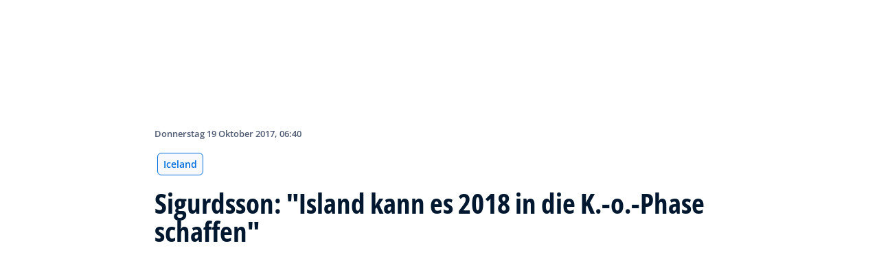

--- FILE ---
content_type: text/html; charset=utf-8
request_url: https://inside.fifa.com/de/tournaments/mens/worldcup/2018russia/news/sigurdsson-island-kann-es-2018-in-die-k-o-phase-schaffen-2915979
body_size: 15415
content:
<!DOCTYPE html><html lang="de"><head><meta charSet="utf-8"/><title>Sigurdsson: &quot;Island kann es 2018 in die K.-o.-Phase schaffen&quot;</title><meta id="elastic-search" content="{&quot;id&quot;:&quot;0x2b2fa7effec5294faba187f18cc501bf&quot;,&quot;title&quot;:&quot;Sigurdsson: \&quot;Island kann es 2018 in die K.-o.-Phase schaffen\&quot;&quot;,&quot;contentDate&quot;:&quot;2017-10-19T06:40:00&quot;,&quot;description&quot;:&quot;Es ist ein außergewöhnliches Erlebnis, wenn die isländischen Fans mit ihrem typischen Klatschen beginnen. Das ebenso laute wie optisch beeindruckende Spektakel sorgt bei den Zuschauern und bei den klatschenden Fans gleichermaßen für Gänsehaut.&quot;,&quot;image&quot;:{&quot;id&quot;:&quot;31F2CE56F9537223BF32CC4E9597E60F&quot;,&quot;originalSrc&quot;:&quot;https://digitalhub.fifa.com/m/2678e8d373e165bf/original/lggrkphack4ujqr8rmzq-jpg.jpg&quot;,&quot;src&quot;:&quot;https://digitalhub.fifa.com/m/2678e8d373e165bf/webimage-lggrkphack4ujqr8rmzq-jpg.png&quot;,&quot;width&quot;:4932,&quot;height&quot;:3468,&quot;title&quot;:&quot;lggrkphack4ujqr8rmzq.jpg&quot;,&quot;alt&quot;:&quot;lggrkphack4ujqr8rmzq.jpg&quot;,&quot;caption&quot;:null,&quot;focalPosX&quot;:null,&quot;focalPosY&quot;:null,&quot;colorize&quot;:null,&quot;extension&quot;:[&quot;jpg&quot;],&quot;tags&quot;:{&quot;sourceIds&quot;:[&quot;270536&quot;]},&quot;displayTitle&quot;:false},&quot;locale&quot;:&quot;de&quot;,&quot;recordType&quot;:&quot;article&quot;,&quot;placementTags&quot;:[],&quot;placementTagsContentfulIds&quot;:[&quot;0x757658c0db60f34a844557a08e92636a&quot;],&quot;placementTagsCombinedIds&quot;:[&quot;FDCP_Season_254645&quot;],&quot;semanticTags&quot;:[&quot;Turniere&quot;],&quot;semanticTagsCombinedIds&quot;:[&quot;FIFA Organisation__20201&quot;,&quot;FDCP_Association_ISL&quot;,&quot;FDCP_Player_300377&quot;,&quot;FDCP_Team_43951&quot;,&quot;FDCP_Season_254645&quot;,&quot;FDCP_Confederation_UEFA&quot;],&quot;semanticTagsContentfulIds&quot;:[&quot;0xabb4fe897e67964bac427fc34eed6ef9&quot;,&quot;0x28cba5c6f7696d47beca143b683d2b0b&quot;,&quot;0x09d83ed31eed4f48bec5d671c85eb0a5&quot;,&quot;0x62b1939fb771c543a886872d88516461&quot;,&quot;0x757658c0db60f34a844557a08e92636a&quot;,&quot;amt4KXUpN75BNvpc0MSKW&quot;],&quot;parentId&quot;:[&quot;0xc7cf2c8d1f98fb40aba1c7c39f861460&quot;]}"/><meta name="title" content="Sigurdsson: &quot;Island kann es 2018 in die K.-o.-Phase schaffen&quot;"/><meta name="description" content="Es ist ein außergewöhnliches Erlebnis, wenn die isländischen Fans mit ihrem typischen Klatschen beginnen. Das ebenso laute wie optisch beeindruckende Spektakel sorgt bei den Zuschauern und bei den klatschenden Fans gleichermaßen für Gänsehaut."/><meta property="og:type" content="website"/><meta property="og:url" content="origin1904-p.cxm.fifa.com/sigurdsson-island-kann-es-2018-in-die-k-o-phase-schaffen-2915979"/><meta property="og:title" content="Sigurdsson: &quot;Island kann es 2018 in die K.-o.-Phase schaffen&quot;"/><meta property="og:description" content="Es ist ein außergewöhnliches Erlebnis, wenn die isländischen Fans mit ihrem typischen Klatschen beginnen. Das ebenso laute wie optisch beeindruckende Spektakel sorgt bei den Zuschauern und bei den klatschenden Fans gleichermaßen für Gänsehaut."/><meta property="og:image" content="https://digitalhub.fifa.com/m/2678e8d373e165bf/webimage-lggrkphack4ujqr8rmzq-jpg.png"/><meta name="twitter:card" content="summary"/><meta name="twitter:url" content="origin1904-p.cxm.fifa.com/sigurdsson-island-kann-es-2018-in-die-k-o-phase-schaffen-2915979"/><meta name="twitter:title" content="Sigurdsson: &quot;Island kann es 2018 in die K.-o.-Phase schaffen&quot;"/><meta name="twitter:description" content="Es ist ein außergewöhnliches Erlebnis, wenn die isländischen Fans mit ihrem typischen Klatschen beginnen. Das ebenso laute wie optisch beeindruckende Spektakel sorgt bei den Zuschauern und bei den klatschenden Fans gleichermaßen für Gänsehaut."/><meta name="twitter:image" content="https://digitalhub.fifa.com/m/2678e8d373e165bf/webimage-lggrkphack4ujqr8rmzq-jpg.png"/><link rel="apple-touch-icon" href="/apple-touch-icon.png"/><link rel="apple-touch-icon" sizes="57x57" href="/apple-touch-icon-57x57.png"/><link rel="apple-touch-icon" sizes="72x72" href="/apple-touch-icon-72x72.png"/><link rel="apple-touch-icon" sizes="76x76" href="/apple-touch-icon-76x76.png"/><link rel="apple-touch-icon" sizes="114x114" href="/apple-touch-icon-114x114.png"/><link rel="apple-touch-icon" sizes="120x120" href="/apple-touch-icon-120x120.png"/><link rel="apple-touch-icon" sizes="144x144" href="/apple-touch-icon-144x144.png"/><link rel="apple-touch-icon" sizes="152x152" href="/apple-touch-icon-152x152.png"/><link rel="apple-touch-icon" sizes="180x180" href="/apple-touch-icon-180x180.png"/><link rel="icon" type="image/png" sizes="32x32" href="/favicon-32x32.png"/><link rel="icon" type="image/png" sizes="16x16" href="/favicon-16x16.png"/><link rel="manifest" href="/site.webmanifest"/><link rel="mask-icon" href="/safari-pinned-tab.svg" color="#5bbad5"/><meta name="msapplication-TileImage" content="/mstile-150x150.png"/><meta name="msapplication-TileColor" content="#326295"/><meta name="theme-color" content="#ffffff"/><meta name="viewport" content="minimal-ui, width=device-width, initial-scale=1, maximum-scale=1, user-scalable=no"/><link rel="preconnect" href="https://digitalhub.fifa.com/m/2678e8d373e165bf/webimage-lggrkphack4ujqr8rmzq-jpg.png?io=transform:fill,aspectratio:1x1&amp;quality=60&amp;io=overlay:box,color:000f2c,opacity:15"/><link rel="preload" href="https://digitalhub.fifa.com/m/2678e8d373e165bf/webimage-lggrkphack4ujqr8rmzq-jpg.png?io=transform:fill,aspectratio:1x1&amp;quality=60&amp;io=overlay:box,color:000f2c,opacity:15" as="image"/><meta name="next-head-count" content="34"/><script type="text/javascript" async="">window.adobeDataLayer = window.adobeDataLayer || []</script><link data-next-font="" rel="preconnect" href="/" crossorigin="anonymous"/><link rel="preload" href="/_next/static/css/18b2963b84befb79.css" as="style"/><link rel="stylesheet" href="/_next/static/css/18b2963b84befb79.css" data-n-g=""/><link rel="preload" href="/_next/static/css/b93e485be968af6b.css" as="style"/><link rel="stylesheet" href="/_next/static/css/b93e485be968af6b.css"/><link rel="preload" href="/_next/static/css/8b173124b052cb51.css" as="style"/><link rel="stylesheet" href="/_next/static/css/8b173124b052cb51.css"/><link rel="preload" href="/_next/static/css/156d8acd7c56d599.css" as="style"/><link rel="stylesheet" href="/_next/static/css/156d8acd7c56d599.css"/><link rel="preload" href="/_next/static/css/023baa20614f757c.css" as="style"/><link rel="stylesheet" href="/_next/static/css/023baa20614f757c.css"/><link rel="preload" href="/_next/static/css/1ed0d3ff8a623346.css" as="style"/><link rel="stylesheet" href="/_next/static/css/1ed0d3ff8a623346.css"/><link rel="preload" href="/_next/static/css/d5014efdc1baf6ca.css" as="style"/><link rel="stylesheet" href="/_next/static/css/d5014efdc1baf6ca.css"/><link rel="preload" href="/_next/static/css/0c18f10d248f349e.css" as="style"/><link rel="stylesheet" href="/_next/static/css/0c18f10d248f349e.css"/><link rel="preload" href="/_next/static/css/8f731530522396cf.css" as="style"/><link rel="stylesheet" href="/_next/static/css/8f731530522396cf.css"/><link rel="preload" href="/_next/static/css/c7f9acf6cff33a84.css" as="style"/><link rel="stylesheet" href="/_next/static/css/c7f9acf6cff33a84.css"/><link rel="preload" href="/_next/static/css/6ec2148696bb8c8d.css" as="style"/><link rel="stylesheet" href="/_next/static/css/6ec2148696bb8c8d.css"/><link rel="preload" href="/_next/static/css/10eb257b11e43612.css" as="style"/><link rel="stylesheet" href="/_next/static/css/10eb257b11e43612.css"/><link rel="preload" href="/_next/static/css/a56d72f96babbc63.css" as="style"/><link rel="stylesheet" href="/_next/static/css/a56d72f96babbc63.css"/><link rel="preload" href="/_next/static/css/95a68a120d1c3405.css" as="style"/><link rel="stylesheet" href="/_next/static/css/95a68a120d1c3405.css"/><link rel="preload" href="/_next/static/css/7ed3567a847b9df6.css" as="style"/><link rel="stylesheet" href="/_next/static/css/7ed3567a847b9df6.css"/><link rel="preload" href="/_next/static/css/38f706c7cd18ce55.css" as="style"/><link rel="stylesheet" href="/_next/static/css/38f706c7cd18ce55.css"/><link rel="preload" href="/_next/static/css/fbb46e235cd5cee7.css" as="style"/><link rel="stylesheet" href="/_next/static/css/fbb46e235cd5cee7.css"/><link rel="preload" href="/_next/static/css/3f53ffc3dc7e945f.css" as="style"/><link rel="stylesheet" href="/_next/static/css/3f53ffc3dc7e945f.css"/><link rel="preload" href="/_next/static/css/c3bfb39cb53a6cae.css" as="style"/><link rel="stylesheet" href="/_next/static/css/c3bfb39cb53a6cae.css"/><noscript data-n-css=""></noscript><script defer="" nomodule="" src="/_next/static/chunks/polyfills-42372ed130431b0a.js"></script><script src="https://www.tiktok.com/embed.js" defer="" data-nscript="beforeInteractive"></script><script src="https://www.instagram.com/embed.js" defer="" data-nscript="beforeInteractive"></script><script defer="" src="/_next/static/chunks/3509.d7fd88fe4c941f8b.js"></script><script defer="" src="/_next/static/chunks/5c0b189e.02866eca81c22365.js"></script><script defer="" src="/_next/static/chunks/4114-9332ae454f003140.js"></script><script defer="" src="/_next/static/chunks/1696-e0d87d03e4285725.js"></script><script defer="" src="/_next/static/chunks/1371.2e77ca042894d3f1.js"></script><script defer="" src="/_next/static/chunks/425-0d7a7eba7e7c4626.js"></script><script defer="" src="/_next/static/chunks/2846.d0243c5608bd766c.js"></script><script defer="" src="/_next/static/chunks/4852.beb25c10d5d163a5.js"></script><script defer="" src="/_next/static/chunks/701b701e.9e83556080a8ef67.js"></script><script defer="" src="/_next/static/chunks/8764-fb7e4b7b8d2adabd.js"></script><script defer="" src="/_next/static/chunks/9539-e4ff60fe3e77bd41.js"></script><script defer="" src="/_next/static/chunks/6378-5c9d3c6efc14c363.js"></script><script defer="" src="/_next/static/chunks/1512-767c7f9a1adaf7ae.js"></script><script defer="" src="/_next/static/chunks/4483-c3dc48d54432d3f7.js"></script><script defer="" src="/_next/static/chunks/729-d4dee87ee6ead16e.js"></script><script defer="" src="/_next/static/chunks/1732-c8128b7196c0a3fa.js"></script><script defer="" src="/_next/static/chunks/2075-f092ca9ae79fdbd5.js"></script><script defer="" src="/_next/static/chunks/8525-78211b17629a8b5b.js"></script><script defer="" src="/_next/static/chunks/4264.1453998aa79fad21.js"></script><script defer="" src="/_next/static/chunks/7066.2da6de3027a0053e.js"></script><script defer="" src="/_next/static/chunks/1739.f34b8237b8e650b5.js"></script><script defer="" src="/_next/static/chunks/576.8d60feedbfb194e7.js"></script><script defer="" src="/_next/static/chunks/1253-4cc71ba27dc236d9.js"></script><script defer="" src="/_next/static/chunks/8123.44a42cf92616681f.js"></script><script defer="" src="/_next/static/chunks/2902.12007968af9f3692.js"></script><script defer="" src="/_next/static/chunks/7970.8d2ed6f86532abf2.js"></script><script defer="" src="/_next/static/chunks/1147.b19f4f862db5798b.js"></script><script defer="" src="/_next/static/chunks/9628.7aef01898c0fed08.js"></script><script defer="" src="/_next/static/chunks/3632.5995e405b9aa0231.js"></script><script defer="" src="/_next/static/chunks/4800.e0eb9841eaa34fa0.js"></script><script defer="" src="/_next/static/chunks/9781.28ae9feb6722debd.js"></script><script defer="" src="/_next/static/chunks/1714.537d5efb2b8e86fc.js"></script><script defer="" src="/_next/static/chunks/ebf5756a.b97dcafe4b1c80c7.js"></script><script defer="" src="/_next/static/chunks/8616-35a34ffbd92c36ff.js"></script><script defer="" src="/_next/static/chunks/763-ffbeaf96b9b5cb45.js"></script><script defer="" src="/_next/static/chunks/6066-477eea8cea6a43a0.js"></script><script defer="" src="/_next/static/chunks/2084-ce17fc6c7713e18e.js"></script><script defer="" src="/_next/static/chunks/4234.4c663d2b6a1524af.js"></script><script defer="" src="/_next/static/chunks/6849.0a9a8769f1d05fdd.js"></script><script defer="" src="/_next/static/chunks/3512.1094260d158d010f.js"></script><script defer="" src="/_next/static/chunks/4569-654e1ee60efb5c12.js"></script><script defer="" src="/_next/static/chunks/970.bc32abad9eddcf68.js"></script><script defer="" src="/_next/static/chunks/8559.6d3ffd3ef2c3bf09.js"></script><script defer="" src="/_next/static/chunks/5066.ded2967be7e6fbc5.js"></script><script defer="" src="/_next/static/chunks/5819-058b1f206d4d714a.js"></script><script defer="" src="/_next/static/chunks/6909-97fd35cc3bd33df2.js"></script><script defer="" src="/_next/static/chunks/7886-7edeacb95d4724e1.js"></script><script defer="" src="/_next/static/chunks/7578-d30925427b330871.js"></script><script defer="" src="/_next/static/chunks/9332.79b5dbb3f9587946.js"></script><script defer="" src="/_next/static/chunks/3225.3cbf096fe49479a6.js"></script><script defer="" src="/_next/static/chunks/9221.b3e04ecf35f56737.js"></script><script defer="" src="/_next/static/chunks/2144.d4e07c387c707684.js"></script><script defer="" src="/_next/static/chunks/1044.1f976b8ab860b5e5.js"></script><script defer="" src="/_next/static/chunks/7590.73bdd83f1f7f6aa0.js"></script><script defer="" src="/_next/static/chunks/3182.53476e46128e8ecb.js"></script><script defer="" src="/_next/static/chunks/3052.d20fc2e0f69bea53.js"></script><script defer="" src="/_next/static/chunks/7332.b0f3ef2aea92e9c9.js"></script><script defer="" src="/_next/static/chunks/5027.43b65b83f1a57bb2.js"></script><script defer="" src="/_next/static/chunks/8517.caf91e5813398929.js"></script><script src="/_next/static/chunks/webpack-615da49ddc9b7b0f.js" defer=""></script><script src="/_next/static/chunks/framework-a71af9b1c76f668e.js" defer=""></script><script src="/_next/static/chunks/main-d7b8b9ec94b4d556.js" defer=""></script><script src="/_next/static/chunks/pages/_app-9afc4bcddda20c5c.js" defer=""></script><script src="/_next/static/chunks/461-6ed455faefc41c13.js" defer=""></script><script src="/_next/static/chunks/pages/%5B...landing-pages%5D-1ec608f1eda28bb2.js" defer=""></script><script src="/_next/static/JQWGJPknAqoiQR61vhm7l/_buildManifest.js" defer=""></script><script src="/_next/static/JQWGJPknAqoiQR61vhm7l/_ssgManifest.js" defer=""></script></head><body><div id="__next"><div style="--header-top-position:0px"><div id="header-id" class="fc-layout_headerWrapper__VIkRF"><div class="fc-layout_showOnDesktop__yMWdI"></div><header class="header-mobile_headerMobile__1x6hD"><div><div class="ff-position-relative" data-asset="card-header-promotion" data-assetid="5zppMjCxowRklP0vCB44SX" data-assetname="PC &gt; FIFA Women&#x27;s Champions Cup 2026"><div style="background:#0f1336" class="ff-bg-blue-dark promotion-competition_fullBannerContainer__Ufc5h promotion-competition_closedState__fHn2d"><div class="container promotion-competition_contentContainer__5mYYW"><div class="promotion-competition_topContainer__tEE1O"><div class="promotion-competition_iconBtnContainer__o20Bv"><div class="promotion-competition_flexAll__4myIm"><div><div class="rich-text-module_richTextContainer__PuOgN ff-rich-text-new_richTextContainer__q5QcB promotion-competition_richText__cN7yZ"><div data-slate-editor="true" data-slate-node="value" contenteditable="false" zindex="-1" style="position:relative;outline:none;white-space:pre-wrap;word-wrap:break-word"><div class="promotion-competition_richText__cN7yZ ff-text-white"><p class="rich-text-module_p__zIItW" style="color:#FFFFFF" data-slate-node="element"><span data-slate-node="text"><span contenteditable="false" data-slate-leaf="true"><b><span data-slate-string="true">FIFA-Meisterpokal der Frauen 2026™</span></b></span></span></p></div></div></div></div><button class="fcds-button button-wrapper_buttonFix__DTFXl promotion-competition_button__VrBD7 d-none d-sm-block button-module_buttonTheme__uUWBc button-module_primaryVariant__LJ9m9 button-module_customTheme__xJgMj button-module_darkenOnHover__gFIEI" style="--default-fore-color:#000000;--default-border-color:transparent;--default-bg-color:#f1be48;--hover-fore-color:#000000;--hover-border-color:transparent;--hover-bg-color:#f1be48;--pressed-fore-color:#000000;--pressed-border-color:transparent;--pressed-bg-color:#f1be48;--focus-fore-color:#000000;--focus-border-color:transparent;--focus-bg-color:#f1be48" aria-label="Jetzt folgen">Jetzt folgen</button><button class="button-module_smallSize__I42VN fcds-button button-wrapper_buttonFix__DTFXl promotion-competition_button__VrBD7 d-block d-sm-none button-module_buttonTheme__uUWBc button-module_primaryVariant__LJ9m9 button-module_customTheme__xJgMj button-module_darkenOnHover__gFIEI" style="--default-fore-color:#000000;--default-border-color:transparent;--default-bg-color:#f1be48;--hover-fore-color:#000000;--hover-border-color:transparent;--hover-bg-color:#f1be48;--pressed-fore-color:#000000;--pressed-border-color:transparent;--pressed-bg-color:#f1be48;--focus-fore-color:#000000;--focus-border-color:transparent;--focus-bg-color:#f1be48" aria-label="Jetzt folgen">Jetzt folgen</button></div><span aria-label="Erweitern" class="promotion-competition_openCloseIcon__1my73" role="button" tabindex="0" style="color:#FFFFFF"><svg xmlns="http://www.w3.org/2000/svg" width="28" height="28" fill="none" stroke="#fff" stroke-linecap="round" stroke-linejoin="round" stroke-width="2" class="ff-chevron-down_svg__feather ff-chevron-down_svg__feather-chevron-down" viewBox="0 0 24 24" type="13"><path d="m6 9 6 6 6-6"></path></svg></span></div></div><div class="promotion-competition_mainContent__zog8S"><div class="promotion-competition_midContainer__ByX9e"></div><div class="promotion-competition_botContainer__XEAwi"><span class="promotion-competition_promotionText__UZXwh" style="color:#FFFFFF">Live-Streams, Match-Highlights, Exklusives und mehr!</span></div></div></div></div></div></div><div><div class="navbar_leftAlignIcon__X_3mV navbar_navContainer__ORX3y "><button class="navbar_hamburgerButton__VMvBx"><svg xmlns="http://www.w3.org/2000/svg" width="24" height="24" fill="none"><path fill="#1D2A45" d="M0 4h24l-1.333 2H0zM0 13h22.667L24 11H0zM0 20h22.667L24 18H0z"></path></svg></button><a href="/de" class="header-logo_logoLink__G_rJc" aria-label="FIFA"><svg xmlns="http://www.w3.org/2000/svg" width="146" height="20" fill="none" class="[object Object]" role="img" aria-label="FIFA"><path fill="#0070DF" d="M84.704 19h5.924v-6.5h4.263l1.516-3.934h-5.78V4.922h7.18L99.318 1H84.704zm16.427 0h5.924V1h-5.924zm28.484-18-6.935 18h5.833l.741-2.417h6.694l.774 2.417h5.982l-6.93-18zm.697 12.123 2.289-7.498 2.368 7.498zm-13.257-4.557V4.922h7.179L125.745 1h-14.614v18h5.924v-6.5h4.263l1.516-3.934z"></path><path fill="#00182F" d="M0 18.995V1h3.784v17.995zM24.109 18.995h-4.81L11.536 5.382h-.11q.048.849.085 1.71l.074 1.724.073 1.71v8.47H8.276V1h4.773l7.752 13.478h.085q-.024-.837-.06-1.662l-.074-1.649-.049-1.65V1h3.406zM39.133 14.007q0 1.599-.769 2.781-.768 1.182-2.246 1.822-1.465.64-3.564.64a13 13 0 0 1-1.82-.123 12.4 12.4 0 0 1-1.696-.357 10.5 10.5 0 0 1-1.538-.603v-3.545q1.269.566 2.637 1.021a8.5 8.5 0 0 0 2.71.456q.928 0 1.489-.246.574-.246.83-.677.255-.431.256-.985 0-.677-.451-1.157-.452-.48-1.245-.898-.781-.42-1.77-.899a20 20 0 0 1-1.355-.714 8 8 0 0 1-1.392-1.046 5 5 0 0 1-1.086-1.49q-.416-.885-.416-2.117 0-1.612.733-2.757.732-1.144 2.087-1.748Q31.895.75 33.75.75q1.391 0 2.649.332 1.27.321 2.649.936l-1.22 2.966a20 20 0 0 0-2.21-.775 7.1 7.1 0 0 0-1.99-.283q-.708 0-1.209.234a1.63 1.63 0 0 0-.756.64q-.257.405-.257.947 0 .64.367 1.084.378.43 1.122.837.758.405 1.88.947 1.368.652 2.332 1.367.976.7 1.501 1.661.525.948.525 2.364M42.383 18.995V1h3.784v17.995zM65.811 9.828q0 3.04-1.16 5.084-1.148 2.033-3.333 3.066Q59.132 19 56.055 19H51V1h5.605q2.808 0 4.871 1.01a7.25 7.25 0 0 1 3.2 2.967q1.135 1.958 1.135 4.85m-3.932.098q0-1.995-.586-3.275-.573-1.293-1.71-1.908-1.122-.615-2.783-.616h-2.015v11.721h1.624q2.772 0 4.115-1.49 1.356-1.49 1.355-4.432M79.281 19H69V1h10.281v3.127h-6.496V8.08h6.044v3.128h-6.044v4.641h6.496z"></path><path fill="#0070DF" d="M142.227 3.83h.408l.941 1.456h.693l-.977-1.49c.302-.036.533-.107.693-.267.159-.142.248-.355.248-.657 0-.355-.124-.621-.337-.763-.231-.16-.55-.23-.994-.23h-1.332v3.407h.675V3.831zm0-1.455h.87c.089 0 .16.036.231.071.071.036.124.089.177.142a.5.5 0 0 1 .071.249.54.54 0 0 1-.053.266c-.035.071-.106.107-.16.142a1 1 0 0 1-.23.071h-.87V2.34zm-1.686 3.355a3.27 3.27 0 0 0 2.254.87c.444 0 .852-.089 1.243-.23q.585-.24 1.012-.64c.284-.266.514-.586.674-.958.178-.355.249-.746.249-1.172s-.089-.816-.249-1.171a3.6 3.6 0 0 0-.674-.96 3.3 3.3 0 0 0-1.012-.638 3.2 3.2 0 0 0-1.243-.23c-.444 0-.852.088-1.242.23-.373.16-.728.373-1.012.639a3.2 3.2 0 0 0-.692.959c-.178.355-.249.745-.249 1.171s.089.817.249 1.172c.177.355.39.674.692.958m.035-3.088c.125-.302.302-.55.515-.764s.479-.39.763-.497a2.3 2.3 0 0 1 .941-.177 2.4 2.4 0 0 1 1.704.674c.213.213.391.48.515.764s.195.62.195.976c0 .355-.053.674-.195.976a2.31 2.31 0 0 1-1.278 1.26 2.3 2.3 0 0 1-.941.178 2.3 2.3 0 0 1-.941-.177 2.5 2.5 0 0 1-.763-.498 2.3 2.3 0 0 1-.515-.763 2.5 2.5 0 0 1-.195-.976c0-.355.053-.675.195-.976"></path></svg></a><div class="navbar_ticketsSection__kUuFj"><a href="https://www.fifa.com/de" class="navbar_ticketsLink__Mxw7S"><div class="navbar_storeText__xFHKd">FIFA.com</div></a></div></div></div></header></div><div id="content"><div class="ff-bg-white"><div class=""><div class="container ff-mt-lg-48 ff-mt-md-24 ff-mt-16"><div class="row justify-content-center ff-pb-48"><div class="col-sm-12 col-md-12 col-lg-9 "><div class="overline ff-text-grey-slate ff-mb-16 "><span></span><span class="capitalize-transform-text">Donnerstag 19 Oktober 2017, 06:40</span></div><div class="hero-article_tagWrapper__1wzD8"><a class="link-module_link__F9IVG undefined" href="/de/associations/ISL"><span class="interactive-tag-module_relatedTag__7ztbD">Iceland</span></a></div><h3 class=" hero-article_heroTitle__6uwR8">Sigurdsson: &quot;Island kann es 2018 in die K.-o.-Phase schaffen&quot;</h3></div></div></div></div></div><div class="hero-article_imageBackground__KK3UX"><div class=""><div class="container"><div class="row justify-content-center undefined"><div class="col-sm-12 col-md-12 hero-article_heroImageWrapper__Ah1SH null"><div class="background-image-with-overlay_imagesContainer__v0rLc undefined"><div class="undefined background-image_container__6uvwO "><div style="aspect-ratio:16/9;background-color:transparent" class="d-block d-sm-none ratio ratio-16x9 background-image_backgroundImage__Fb1Zr "><div style="background-image:url(https://digitalhub.fifa.com/m/2678e8d373e165bf/webimage-lggrkphack4ujqr8rmzq-jpg.png?tx=c_fill,ar_1.78,g_auto,q_auto:eco,w_576,e_colorize:15,co_rgb:000f2c);--aspect-ratio:calc(9 / 16 * 100%);background-position:center" class="background-image_backgroundImage__Fb1Zr "></div></div><div style="aspect-ratio:16/9;background-color:transparent" class="d-none d-sm-block d-md-none ratio ratio-16x9 background-image_backgroundImage__Fb1Zr "><div style="background-image:url(https://digitalhub.fifa.com/m/2678e8d373e165bf/webimage-lggrkphack4ujqr8rmzq-jpg.png?tx=c_fill,ar_1.78,g_auto,q_auto:eco,w_768,e_colorize:15,co_rgb:000f2c);--aspect-ratio:calc(9 / 16 * 100%);background-position:center" class="background-image_backgroundImage__Fb1Zr"></div></div><div style="aspect-ratio:16/9;background-color:transparent" class="d-none d-md-block d-lg-none ratio ratio-16x9 background-image_backgroundImage__Fb1Zr "><div style="background-image:url(https://digitalhub.fifa.com/m/2678e8d373e165bf/webimage-lggrkphack4ujqr8rmzq-jpg.png?tx=c_fill,ar_1.78,g_auto,q_auto:best,w_992,e_colorize:15,co_rgb:000f2c);--aspect-ratio:calc(9 / 16 * 100%);background-position:center" class="background-image_backgroundImage__Fb1Zr"></div></div><div style="aspect-ratio:16/9;background-color:transparent" class="d-none d-lg-block d-xl-none ratio ratio-16x9 background-image_backgroundImage__Fb1Zr "><div style="background-image:url(https://digitalhub.fifa.com/m/2678e8d373e165bf/webimage-lggrkphack4ujqr8rmzq-jpg.png?tx=c_fill,ar_1.78,g_auto,q_auto:best,w_1200,e_colorize:15,co_rgb:000f2c);--aspect-ratio:calc(9 / 16 * 100%);background-position:center" class="background-image_backgroundImage__Fb1Zr"></div></div><div style="aspect-ratio:16/9;background-color:transparent" class="d-none d-xl-block d-xxl-none ratio ratio-16x9 background-image_backgroundImage__Fb1Zr "><div style="background-image:url(https://digitalhub.fifa.com/m/2678e8d373e165bf/webimage-lggrkphack4ujqr8rmzq-jpg.png?tx=c_fill,ar_1.78,g_auto,q_auto:best,w_1400,e_colorize:15,co_rgb:000f2c);--aspect-ratio:calc(9 / 16 * 100%);background-position:center" class="background-image_backgroundImage__Fb1Zr"></div></div><div style="aspect-ratio:16/9;background-color:transparent" class="d-none d-xxl-block ratio ratio-16x9 background-image_backgroundImage__Fb1Zr "><div style="background-image:url(https://digitalhub.fifa.com/m/2678e8d373e165bf/webimage-lggrkphack4ujqr8rmzq-jpg.png?tx=c_fill,ar_1.78,g_auto,q_auto:best,w_2048,e_colorize:15,co_rgb:000f2c);--aspect-ratio:calc(9 / 16 * 100%);background-position:center" class="background-image_backgroundImage__Fb1Zr"></div></div></div></div></div></div></div></div></div><div class="ff-bg-grey-lightest"><div class="container"><div class="ff-py-48"><div class="row justify-content-center"><div class="col-lg-9 d-flex flex-column"><div><div class="rich-text-module_richTextContainer__PuOgN ff-rich-text-new_richTextContainer__q5QcB"><div data-slate-editor="true" data-slate-node="value" contenteditable="false" zindex="-1" style="position:relative;outline:none;white-space:pre-wrap;word-wrap:break-word"><div class=""><ul class="rich-text-module_unorderedList__WIR35" data-slate-node="element"><div class="ff-rich-text-new_richTextListItem__PE_lb"><li class="rich-text-module_li__cza1T" data-slate-node="element"><div class="ff-text-grey-slate"><p class="rich-text-module_p__zIItW" data-slate-node="element"><span data-slate-node="text"><span contenteditable="false" data-slate-leaf="true"><b><span data-slate-string="true">Island ist die kleinste Nation, die je eine WM-Endrunde erreicht hat</span></b></span></span></p></div></li></div><div class="ff-rich-text-new_richTextListItem__PE_lb"><li class="rich-text-module_li__cza1T" data-slate-node="element"><div class="ff-text-grey-slate"><p class="rich-text-module_p__zIItW" data-slate-node="element"><span data-slate-node="text"><span contenteditable="false" data-slate-leaf="true"><b><span data-slate-string="true">Nach dem knappen Scheitern in der Qualifikation 2014 kam nun der Erfolg</span></b></span></span></p></div></li></div><div class="ff-rich-text-new_richTextListItem__PE_lb"><li class="rich-text-module_li__cza1T" data-slate-node="element"><div class="ff-text-grey-slate"><p class="rich-text-module_p__zIItW" data-slate-node="element"><span data-slate-node="text"><span contenteditable="false" data-slate-leaf="true"><b><span data-slate-string="true">Sigurdsson: &quot;Wir freuen uns auf das donnernde Klatschen in Russland&quot;</span></b></span></span></p></div></li></div></ul></div><div class="ff-text-grey-slate"><p class="rich-text-module_p__zIItW" data-slate-node="element"><span data-slate-node="text"><span contenteditable="false" data-slate-leaf="true"><span data-slate-string="true">Es ist ein außergewöhnliches Erlebnis, wenn die isländischen Fans mit ihrem typischen Klatschen beginnen. Das ebenso laute wie optisch beeindruckende Spektakel sorgt bei den Zuschauern und bei den klatschenden Fans gleichermaßen für Gänsehaut.</span></span></span></p></div><div class="ff-text-grey-slate"><p class="rich-text-module_p__zIItW" data-slate-node="element"><span data-slate-node="text"><span contenteditable="false" data-slate-leaf="true"><span data-slate-string="true">Ganz besonders mitreißend fiel das Schauspiel nach dem 2:0-Sieg Islands gegen Kosovo in Reykjavik aus. Die Spieler und die Fans taten sich zusammen und bejubelten gemeinsam den Erfolg. Island ist mit gerade einmal 335.000 Einwohnern die kleinste Nation, die sich je für eine FIFA Fussball-Weltmeisterschaft™ qualifiziert hat.</span></span></span></p></div><div class="ff-text-grey-slate"><p class="rich-text-module_p__zIItW" data-slate-node="element"><span data-slate-node="text"><span contenteditable="false" data-slate-leaf="true"><span data-slate-string="true">Gylfi Sigurdsson spielte beim Erreichen der WM-Endrunde 2018 in Russland eine entscheidende Rolle. Der Mittelfeldspieler des FC Everton, der in den letzten fünf Saisons jeweils zu Islands Fussballer des Jahres gewählt wurde, steuerte im entscheidenden letzten Spiel gegen Kosovo ein Tor und eine Vorlage bei. Insgesamt hat er auf dem Weg nach Russland vier Mal getroffen.</span></span></span></p></div><div class="ff-text-grey-slate"><p class="rich-text-module_p__zIItW" data-slate-node="element"><span data-slate-node="text"><span contenteditable="false" data-slate-leaf="true"><span data-slate-string="true">&quot;Das war ein fantastisches Gefühl&quot;, sagte Sigurdsson gegenüber </span></span></span><span data-slate-node="text"><span contenteditable="false" data-slate-leaf="true"><b><span data-slate-string="true">FIFA.com</span></b></span></span><span data-slate-node="text"><span contenteditable="false" data-slate-leaf="true"><span data-slate-string="true">. &quot;Vor dem Spiel habe ich darauf gehofft und mir gewünscht, der Mannschaft mit einem Tor helfen zu können. Es war wirklich toll, dass es dann in diesem wichtigen Spiel geklappt hat.&quot;</span></span></span></p></div><div class="undefined"><span data-slate-node="text"><span contenteditable="false" data-slate-leaf="true"><div class="  undefined test"><div id="0750F158F903F412AC9D148FA2C5340324e3f914-f20e-42f8-98b9-e99bc246b88e" class="ff-pt-16 ff-pb-32 ff-social-media-embed_socialMedia__TGkqG  ff-social-media-embed_fluidWidthPost__89mWg"><div></div></div></div></span></span></div><div class="ff-text-grey-slate"><p class="rich-text-module_p__zIItW" data-slate-node="element"><span data-slate-node="text"><span contenteditable="false" data-slate-leaf="true"><span data-slate-string="true">Islands erste erfolgreiche WM-Qualifikation ist alles andere als ein Zufall. Nachdem die Isländer in der Qualifikation für Brasilien 2014 erst in der Playoff-Runde gescheitert waren, stürmten sie zwei Jahre später bis ins Viertelfinale der UEFA EURO 2016 und schafften nun die WM-Qualifikation als Gruppensieger vor Kroatien, der Ukraine und der Türkei.</span></span></span></p></div><div class="ff-text-grey-slate"><p class="rich-text-module_p__zIItW" data-slate-node="element"><span data-slate-node="text"><span contenteditable="false" data-slate-leaf="true"><span data-slate-string="true">&quot;In den vergangenen vier, fünf Jahren haben wir eine ganze Reihe wirklich wichtiger Spiele bestritten&quot;, so Sigurdsson. &quot;Da waren die Playoffs für die WM in Brasilien, dann die Spiele vor der EURO und dann die EURO selbst. Man kann mit Fug und Recht sagen, dass fast alle unserer letzten Spiele für uns sehr wichtig gewesen sind.&quot;</span></span></span></p></div><div class="ff-text-grey-slate"><p class="rich-text-module_p__zIItW" data-slate-node="element"><span data-slate-node="text"><span contenteditable="false" data-slate-leaf="true"><span data-slate-string="true">&quot;Und genau so soll es ja auch sein. Ich denke, wir haben uns in diesen wichtigen Spielen deutlich gesteigert. Vor fünf oder sechs Jahren hätten wir damit noch nicht umgehen können. Doch mittlerweile ist die Mannschaft viel besser auf solche Partien vorbereitet und wir spielen auch mannschaftlich viel stärker.&quot;</span></span></span></p></div><div class="ff-text-grey-slate"><p class="rich-text-module_p__zIItW" data-slate-node="element"><span data-slate-node="text"><span contenteditable="false" data-slate-leaf="true"><span data-slate-string="true">Der Jubel nach dem Sieg gegen Kosovo dauerte bis tief in die Nacht hinein, denn schließlich hatten die Schützlinge von Trainer Heimir Hallgrimsson den Gruppensieg vor dem zweitplatzierten Kroatien geholt und damit die historische erste WM-Teilnahme sicher. Für Sigurdsson hatte der Erfolg einen besonders süßen Beigeschmack, denn vor vier Jahren war Island in der Qualifikation für das Turnier in Brasilien in der Playoff-Runde ausgerechnet gegen Kroatien gescheitert. Damals ließ eine 0:2-Niederlage im Playoff-Rückspiel in Zagreb den Traum der Isländer platzen.</span></span></span></p></div><div class="undefined"><span data-slate-node="text"><span contenteditable="false" data-slate-leaf="true"><div class="  undefined test"><div id="643710F6B6F279E40CA6438AC3383591f7d43b88-3e05-42e1-8604-e16a71a2a037" class="ff-pt-16 ff-pb-32 ff-social-media-embed_socialMedia__TGkqG  ff-social-media-embed_fluidWidthPost__89mWg"><div></div></div></div></span></span></div><div class="ff-text-grey-slate"><p class="rich-text-module_p__zIItW" data-slate-node="element"><span data-slate-node="text"><span contenteditable="false" data-slate-leaf="true"><span data-slate-string="true">&quot;Rückblickend war es wahrscheinlich sehr wichtig, dass wir damals in den Playoffs gescheitert sind. Denn daher wussten wir, wie groß die Enttäuschung ist, wenn man so nah dran ist und dann noch scheitert&quot;, so Sigurdsson philosophisch. &quot;Jetzt haben wir uns für zwei große Turniere in Folge qualifiziert. Das ist für unser Land ein Riesenerfolg.&quot;</span></span></span></p></div><div class="ff-text-grey-slate"><p class="rich-text-module_p__zIItW" data-slate-node="element"><span data-slate-node="text"><span contenteditable="false" data-slate-leaf="true"><b><span data-slate-string="true">Die Welt wartet</span></b></span></span><span data-slate-node="text"><span contenteditable="false" data-slate-leaf="true"><span data-slate-string="true">
Die bei der UEFA EURO 2016 gesammelten Erfahrungen dürften sich für die Isländer als unbezahlbar erweisen, denn sie wissen bereits, dass sie auch auf der großen Bühne mithalten können. Schließlich schafften sie bei der Kontinentalmeisterschaft den Sprung aus einer Gruppe mit Österreich, Ungarn und Portugal und besiegten im Achtelfinale England. Sigurdsson hat also allen Grund, optimistisch auf das Weltturnier zu blicken.</span></span></span></p></div><div class="ff-text-grey-slate"><p class="rich-text-module_p__zIItW" data-slate-node="element"><span data-slate-node="text"><span contenteditable="false" data-slate-leaf="true"><span data-slate-string="true">&quot;Wir müssen jetzt abwarten, in was für einer Gruppe wir landen. Aber ich denke, wir haben durchaus Chancen, die Gruppenphase zu überstehen&quot;, meint er. &quot;Wir wissen, dass es schwierig wird, doch wir haben nichts zu verlieren und ich denke, dass wir mit der gleichen Mentalität in die Weltmeisterschaft gehen werden, mit der wir auch in die Europameisterschaft gegangen sind.&quot;</span></span></span></p></div><div class="ff-text-grey-slate"><p class="rich-text-module_p__zIItW" data-slate-node="element"><span data-slate-node="text"><span contenteditable="false" data-slate-leaf="true"><span data-slate-string="true">&quot;Wir haben nicht nur darauf gewartet, sondern sogar erwartet, dass es Island zur WM schafft&quot;, fuhr Sigurdsson fort. &quot;Jetzt ist es so weit. Das ist ein fantastisches Gefühl. Ich bin sicher, dass alle Spieler und alle Isländer sehr stolz darauf sind. Wir freuen uns darauf, nach Russland zu fahren, und natürlich wollen wir auch dort bei der WM möglichst oft das donnernde Klatschen erleben!&quot;</span></span></span></p></div><div class="undefined"><span data-slate-node="text"><span contenteditable="false" data-slate-leaf="true"><div class="  undefined test"><div id="C1FB106752593F26EE9C3E2A1BF676F11827f646-efc1-4c8a-8a5e-9b7c8dc5f60a" class="ff-pt-16 ff-pb-32 ff-social-media-embed_socialMedia__TGkqG  ff-social-media-embed_fluidWidthPost__89mWg"><div></div></div></div></span></span></div></div></div></div><div class="related-topics_mainContainer__85AS1"><div class="related-topics_relatedTopicsHeader___d9vT">Verwandte Themen</div><div class="related-topics_tagsContainer__ghirM"><a class="link-module_link__F9IVG undefined" href="/de/associations/ISL"><span class="interactive-tag-module_relatedTag__7ztbD">Iceland</span></a><a class="link-module_link__F9IVG undefined" href="/de/associations/UEFA"><span class="interactive-tag-module_relatedTag__7ztbD">UEFA</span></a></div></div></div></div></div></div></div></div><div></div></div><button class="fc-scroll-to-top_scrollTop__bKd4A" type="button" aria-label="Scroll to top" style="display:none"><i>^</i></button><div class="container"><div class="row ff-pb-8"><div class="col-12"><a href="#optanon-show-settings-link" id="optanon-show-settings-link" style="cursor:pointer;font-size:0.8rem" class="overline ff-text-blue-cinema optanon-show-settings card-heading-tiny">Cookie Settings</a></div></div></div><div id="modal-portal"></div></div><script id="__NEXT_DATA__" type="application/json">{"props":{"pageProps":{"parent":{"id":"0xc7cf2c8d1f98fb40aba1c7c39f861460","title":"Article Page \u003e Sigurdsson: Iceland can progress to Russia 2018 knockout stages","contentDate":"2017-10-19T06:40:00","type":"ArticlePage","selection":[{"label":"Sigurdsson: \"Island kann es 2018 in die K.-o.-Phase schaffen\"","languageId":"de","slug":"/de/news/sigurdsson-island-kann-es-2018-in-die-k-o-phase-schaffen-2915979","value":"Deutsch"},{"label":"Sigurdsson: Iceland can progress to Russia 2018 knockout stages","languageId":"en","slug":"/en/news/sigurdsson-iceland-can-progress-to-russia-2018-knockout-stages-2915803","value":"English"},{"label":"Sigurdsson: “Islandia puede llegar a octavos\"","languageId":"es","slug":"/es/news/sigurdsson-islandia-puede-llegar-a-la-fase-de-eliminatorias-2915969","value":"español"}]},"richTextProps":{"document":{"data":{},"content":[{"data":{},"content":[{"data":{},"content":[{"data":{},"content":[{"nodeType":"text","value":"Island ist die kleinste Nation, die je eine WM-Endrunde erreicht hat","marks":[{"type":"bold"}],"data":{}}],"nodeType":"paragraph"}],"nodeType":"list-item"},{"data":{},"content":[{"data":{},"content":[{"nodeType":"text","value":"Nach dem knappen Scheitern in der Qualifikation 2014 kam nun der Erfolg","marks":[{"type":"bold"}],"data":{}}],"nodeType":"paragraph"}],"nodeType":"list-item"},{"data":{},"content":[{"data":{},"content":[{"nodeType":"text","value":"Sigurdsson: \"Wir freuen uns auf das donnernde Klatschen in Russland\"","marks":[{"type":"bold"}],"data":{}}],"nodeType":"paragraph"}],"nodeType":"list-item"}],"nodeType":"unordered-list"},{"data":{},"content":[{"nodeType":"text","value":"Es ist ein außergewöhnliches Erlebnis, wenn die isländischen Fans mit ihrem typischen Klatschen beginnen. Das ebenso laute wie optisch beeindruckende Spektakel sorgt bei den Zuschauern und bei den klatschenden Fans gleichermaßen für Gänsehaut.","marks":[],"data":{}}],"nodeType":"paragraph"},{"data":{},"content":[{"nodeType":"text","value":"Ganz besonders mitreißend fiel das Schauspiel nach dem 2:0-Sieg Islands gegen Kosovo in Reykjavik aus. Die Spieler und die Fans taten sich zusammen und bejubelten gemeinsam den Erfolg. Island ist mit gerade einmal 335.000 Einwohnern die kleinste Nation, die sich je für eine FIFA Fussball-Weltmeisterschaft™ qualifiziert hat.","marks":[],"data":{}}],"nodeType":"paragraph"},{"data":{},"content":[{"nodeType":"text","value":"Gylfi Sigurdsson spielte beim Erreichen der WM-Endrunde 2018 in Russland eine entscheidende Rolle. Der Mittelfeldspieler des FC Everton, der in den letzten fünf Saisons jeweils zu Islands Fussballer des Jahres gewählt wurde, steuerte im entscheidenden letzten Spiel gegen Kosovo ein Tor und eine Vorlage bei. Insgesamt hat er auf dem Weg nach Russland vier Mal getroffen.","marks":[],"data":{}}],"nodeType":"paragraph"},{"data":{},"content":[{"nodeType":"text","value":"\"Das war ein fantastisches Gefühl\", sagte Sigurdsson gegenüber ","marks":[],"data":{}},{"nodeType":"text","value":"FIFA.com","marks":[{"type":"bold"}],"data":{}},{"nodeType":"text","value":". \"Vor dem Spiel habe ich darauf gehofft und mir gewünscht, der Mannschaft mit einem Tor helfen zu können. Es war wirklich toll, dass es dann in diesem wichtigen Spiel geklappt hat.\"","marks":[],"data":{}}],"nodeType":"paragraph"},{"data":{"target":{"url":"https://twitter.com/ruvithrottir/status/917493300709478401","id":"0750F158F903F412AC9D148FA2C53403","__typeName":"socialMediaPost"}},"content":[],"nodeType":"embedded-entry-block"},{"data":{},"content":[{"nodeType":"text","value":"Islands erste erfolgreiche WM-Qualifikation ist alles andere als ein Zufall. Nachdem die Isländer in der Qualifikation für Brasilien 2014 erst in der Playoff-Runde gescheitert waren, stürmten sie zwei Jahre später bis ins Viertelfinale der UEFA EURO 2016 und schafften nun die WM-Qualifikation als Gruppensieger vor Kroatien, der Ukraine und der Türkei.","marks":[],"data":{}}],"nodeType":"paragraph"},{"data":{},"content":[{"nodeType":"text","value":"\"In den vergangenen vier, fünf Jahren haben wir eine ganze Reihe wirklich wichtiger Spiele bestritten\", so Sigurdsson. \"Da waren die Playoffs für die WM in Brasilien, dann die Spiele vor der EURO und dann die EURO selbst. Man kann mit Fug und Recht sagen, dass fast alle unserer letzten Spiele für uns sehr wichtig gewesen sind.\"","marks":[],"data":{}}],"nodeType":"paragraph"},{"data":{},"content":[{"nodeType":"text","value":"\"Und genau so soll es ja auch sein. Ich denke, wir haben uns in diesen wichtigen Spielen deutlich gesteigert. Vor fünf oder sechs Jahren hätten wir damit noch nicht umgehen können. Doch mittlerweile ist die Mannschaft viel besser auf solche Partien vorbereitet und wir spielen auch mannschaftlich viel stärker.\"","marks":[],"data":{}}],"nodeType":"paragraph"},{"data":{},"content":[{"nodeType":"text","value":"Der Jubel nach dem Sieg gegen Kosovo dauerte bis tief in die Nacht hinein, denn schließlich hatten die Schützlinge von Trainer Heimir Hallgrimsson den Gruppensieg vor dem zweitplatzierten Kroatien geholt und damit die historische erste WM-Teilnahme sicher. Für Sigurdsson hatte der Erfolg einen besonders süßen Beigeschmack, denn vor vier Jahren war Island in der Qualifikation für das Turnier in Brasilien in der Playoff-Runde ausgerechnet gegen Kroatien gescheitert. Damals ließ eine 0:2-Niederlage im Playoff-Rückspiel in Zagreb den Traum der Isländer platzen.","marks":[],"data":{}}],"nodeType":"paragraph"},{"data":{"target":{"url":"https://twitter.com/fifaworldcup/status/917489078488190978","id":"643710F6B6F279E40CA6438AC3383591","__typeName":"socialMediaPost"}},"content":[],"nodeType":"embedded-entry-block"},{"data":{},"content":[{"nodeType":"text","value":"\"Rückblickend war es wahrscheinlich sehr wichtig, dass wir damals in den Playoffs gescheitert sind. Denn daher wussten wir, wie groß die Enttäuschung ist, wenn man so nah dran ist und dann noch scheitert\", so Sigurdsson philosophisch. \"Jetzt haben wir uns für zwei große Turniere in Folge qualifiziert. Das ist für unser Land ein Riesenerfolg.\"","marks":[],"data":{}}],"nodeType":"paragraph"},{"data":{},"content":[{"nodeType":"text","value":"Die Welt wartet","marks":[{"type":"bold"}],"data":{}},{"nodeType":"text","value":"\nDie bei der UEFA EURO 2016 gesammelten Erfahrungen dürften sich für die Isländer als unbezahlbar erweisen, denn sie wissen bereits, dass sie auch auf der großen Bühne mithalten können. Schließlich schafften sie bei der Kontinentalmeisterschaft den Sprung aus einer Gruppe mit Österreich, Ungarn und Portugal und besiegten im Achtelfinale England. Sigurdsson hat also allen Grund, optimistisch auf das Weltturnier zu blicken.","marks":[],"data":{}}],"nodeType":"paragraph"},{"data":{},"content":[{"nodeType":"text","value":"\"Wir müssen jetzt abwarten, in was für einer Gruppe wir landen. Aber ich denke, wir haben durchaus Chancen, die Gruppenphase zu überstehen\", meint er. \"Wir wissen, dass es schwierig wird, doch wir haben nichts zu verlieren und ich denke, dass wir mit der gleichen Mentalität in die Weltmeisterschaft gehen werden, mit der wir auch in die Europameisterschaft gegangen sind.\"","marks":[],"data":{}}],"nodeType":"paragraph"},{"data":{},"content":[{"nodeType":"text","value":"\"Wir haben nicht nur darauf gewartet, sondern sogar erwartet, dass es Island zur WM schafft\", fuhr Sigurdsson fort. \"Jetzt ist es so weit. Das ist ein fantastisches Gefühl. Ich bin sicher, dass alle Spieler und alle Isländer sehr stolz darauf sind. Wir freuen uns darauf, nach Russland zu fahren, und natürlich wollen wir auch dort bei der WM möglichst oft das donnernde Klatschen erleben!\"","marks":[],"data":{}}],"nodeType":"paragraph"},{"data":{"target":{"url":"https://www.youtube.com/watch?v=VGYirdjLf-8","id":"C1FB106752593F26EE9C3E2A1BF676F1","__typeName":"socialMediaPost"}},"content":[],"nodeType":"embedded-entry-block"}],"nodeType":"document"}},"layout":{"resources":{"SocialMediaUrls":{"category":"Social Media","identifier":"SocialMediaUrls","resources":{"SocialMediaUrl.Twitter":{"identifier":"SocialMediaUrl.Twitter","value":"https://twitter.com/FIFAcom_de","external":"SocialMediaUrl.Twitter"},"SocialMediaUrl.WhatsApp":{"identifier":"SocialMediaUrl.WhatsApp","value":"https://whatsapp.com/channel/0029Vb7wDrQ77qVOYfKwIw3q","external":"SocialMediaUrl.WhatsApp"},"SocialMediaUrl.whatsapp-alt-text":{"identifier":"SocialMediaUrl.whatsapp-alt-text","value":"WhatsApp","external":"SocialMediaUrl.whatsapp-alt-text"}},"en":{"SocialMediaUrl.Facebook":{"identifier":"SocialMediaUrl.Facebook","value":"https://www.facebook.com/fifa","external":"SocialMediaUrl.Facebook"},"SocialMediaUrl.Instagram":{"identifier":"SocialMediaUrl.Instagram","value":"http://instagram.com/fifa/","external":"SocialMediaUrl.Instagram"},"SocialMediaUrl.Twitter":{"identifier":"SocialMediaUrl.Twitter","value":"https://twitter.com/FIFAcom","external":"SocialMediaUrl.Twitter"},"SocialMediaUrl.Youtube":{"identifier":"SocialMediaUrl.Youtube","value":"https://www.youtube.com/fifa","external":"SocialMediaUrl.Youtube"},"SocialMediaUrl.LinkedIn":{"identifier":"SocialMediaUrl.LinkedIn","value":"https://www.linkedin.com/company/fifa","external":"SocialMediaUrl.LinkedIn"},"SocialMediaUrl.WhatsApp":{"identifier":"SocialMediaUrl.WhatsApp","value":"https://whatsapp.com/channel/0029Vb7wDrQ77qVOYfKwIw3q","external":"SocialMediaUrl.WhatsApp"},"SocialMediaUrl.whatsapp-alt-text":{"identifier":"SocialMediaUrl.whatsapp-alt-text","value":"WhatsApp","external":"SocialMediaUrl.whatsapp-alt-text"},"SocialMediaUrl.facebook-alt-text":{"identifier":"SocialMediaUrl.facebook-alt-text","value":"Facebook","external":"SocialMediaUrl.facebook-alt-text"},"SocialMediaUrl.instagram-alt-text":{"identifier":"SocialMediaUrl.instagram-alt-text","value":"Instagram","external":"SocialMediaUrl.instagram-alt-text"},"SocialMediaUrl.twitter-alt-text":{"identifier":"SocialMediaUrl.twitter-alt-text","value":"X","external":"SocialMediaUrl.twitter-alt-text"},"SocialMediaUrl.youtube-alt-text":{"identifier":"SocialMediaUrl.youtube-alt-text","value":"YouTube","external":"SocialMediaUrl.youtube-alt-text"},"SocialMediaUrl.linkedin-alt-text":{"identifier":"SocialMediaUrl.linkedin-alt-text","value":"Linkedin","external":"SocialMediaUrl.linkedin-alt-text"}}},"Misc":{"category":"Translations","identifier":"Misc","resources":{"Partners":{"identifier":"Partners","value":"FIFA Partner","external":"n/a"},"Sponsors":{"identifier":"Sponsors","value":"Sponsoren","external":"Sponsors"},"regionalSupporters":{"identifier":"regionalSupporters","value":"Regionale Sponsoren","external":"regionalSupporters"},"CookieSettings":{"identifier":"CookieSettings","value":"Cookie-Einstellungen","external":"CookieSettings"}},"en":{"Partners":{"identifier":"Partners","value":"FIFA Partners","external":"n/a"},"Sponsors":{"identifier":"Sponsors","value":"Sponsors","external":"Sponsors"},"regionalSupporters":{"identifier":"regionalSupporters","value":"Regional Supporters","external":"regionalSupporters"},"CookieSettings":{"identifier":"CookieSettings","value":"Cookie Settings","external":"CookieSettings"}}},"Navigation":{"category":"Navigation","identifier":"Navigation","resources":{"navigation.today":{"identifier":"navigation.today","value":"Heute","external":"navigation.today"},"navigation.tomorrow":{"identifier":"navigation.tomorrow","value":"Morgen","external":"navigation.tomorrow"},"navigation.yesterday":{"identifier":"navigation.yesterday","value":"Gestern","external":"navigation.yesterday"},"navigation.login":{"identifier":"navigation.login","value":"Login","external":"login"},"navigation.logout":{"identifier":"navigation.logout","value":"Log out","external":"logout"},"navigation.welcome":{"identifier":"navigation.welcome","value":"Willkommen","external":"welcome"},"navigation.user":{"identifier":"navigation.user","value":"Benutzer","external":"navigation.user"},"navigation.dropdown.more":{"identifier":"navigation.dropdown.more","value":"Mehr","external":"navigation.dropdown.more"}},"en":{"navigation.today":{"identifier":"navigation.today","value":"Today","external":"navigation.today"},"navigation.tomorrow":{"identifier":"navigation.tomorrow","value":"Tomorrow","external":"navigation.tomorrow"},"navigation.yesterday":{"identifier":"navigation.yesterday","value":"Yesterday","external":"navigation.yesterday"},"navigation.login":{"identifier":"navigation.login","value":"Login","external":"login"},"navigation.logout":{"identifier":"navigation.logout","value":"Log out","external":"logout"},"navigation.welcome":{"identifier":"navigation.welcome","value":"Welcome","external":"welcome"},"navigation.user":{"identifier":"navigation.user","value":"User","external":"navigation.user"},"navigation.dropdown.more":{"identifier":"navigation.dropdown.more","value":"More","external":"navigation.dropdown.more"}}},"FIFACOM.Official.Languages":{"category":"Language","identifier":"FIFACOM.Official.Languages","resources":{"en":{"identifier":"en","value":"English","external":"EN"},"fr":{"identifier":"fr","value":"Français","external":"FR"},"es":{"identifier":"es","value":"Español","external":"ES"},"de":{"identifier":"de","value":"Deutsch","external":"DE"},"ar":{"identifier":"ar","value":"العربية","external":"AR"}},"en":{"en":{"identifier":"en","value":"English","external":"EN"},"fr":{"identifier":"fr","value":"Français","external":"FR"},"es":{"identifier":"es","value":"Español","external":"ES"},"de":{"identifier":"de","value":"Deutsch","external":"DE"},"ar":{"identifier":"ar","value":"العربية","external":"AR"}}}},"header":{"data":[{"title":"Strategische Ziele: 2023–2027","isActive":false,"uri":"/de/strategic-objectives-2023-2027","children":[{"title":"Vorwort des Präsidenten","uri":"/de/strategic-objectives-2023-2027/president-foreword-2023-2027","isActive":false,"children":[],"isOpen":false,"hasActiveChild":false},{"title":"1. Ziel Überarbeitung der FIFA-Statuten","uri":"/de/strategic-objectives-2023-2027/goal-1","isActive":false,"children":[],"isOpen":false,"hasActiveChild":false},{"title":"2. Ziel Umsetzung der Transfersystemreform","uri":"/de/strategic-objectives-2023-2027/goal-2","isActive":false,"children":[],"isOpen":false,"hasActiveChild":false},{"title":"3. Ziel Investitionen in digitale Technologie","uri":"/de/strategic-objectives-2023-2027/goal-3","isActive":false,"children":[],"isOpen":false,"hasActiveChild":false},{"title":"4. Ziel Mehr Jugendturniere","uri":"/de/strategic-objectives-2023-2027/goal-4","isActive":false,"children":[],"isOpen":false,"hasActiveChild":false},{"title":"5. Ziel Förderung und FIFA-Akademien","uri":"/de/strategic-objectives-2023-2027/goal-5","isActive":false,"children":[],"isOpen":false,"hasActiveChild":false},{"title":"6. Ziel Soziale Verantwortung","uri":"/de/strategic-objectives-2023-2027/goal-6","isActive":false,"children":[],"isOpen":false,"hasActiveChild":false},{"title":"7. Ziel Neue internationale Spielangebote","uri":"/de/strategic-objectives-2023-2027/goal-7","isActive":false,"children":[],"isOpen":false,"hasActiveChild":false},{"title":"8. Ziel FIFA Frauen-Weltmeisterschaft™","uri":"/de/strategic-objectives-2023-2027/goal-8","isActive":false,"children":[],"isOpen":false,"hasActiveChild":false},{"title":"9. Ziel FIFA Fussball-Weltmeisterschaft 2026™: Grösste Show auf diesem Planeten","uri":"/de/strategic-objectives-2023-2027/goal-9","isActive":false,"children":[],"isOpen":false,"hasActiveChild":false},{"title":"10. Ziel FIFA Klub-Weltmeisterschaft 2025: Nagelneuer Klub-Wettbewerb","uri":"/de/strategic-objectives-2023-2027/goal-10","isActive":false,"children":[],"isOpen":false,"hasActiveChild":false},{"title":"11. Ziel Einnahmen von mindestens USD 11 Milliarden","uri":"/de/strategic-objectives-2023-2027/goal-11","isActive":false,"children":[],"isOpen":false,"hasActiveChild":false}],"isOpen":false,"hasActiveChild":false},{"title":"Was die FIFA macht","isActive":false,"uri":"/de/all-topics","children":[{"title":"Legal","uri":"/de/legal","isActive":false,"children":[],"isOpen":false,"hasActiveChild":false},{"title":"Transfersystem","uri":"/de/transfer-system","isActive":false,"children":[],"isOpen":false,"hasActiveChild":false},{"title":"Frauenfussball","uri":"/de/womens-football","isActive":false,"children":[],"isOpen":false,"hasActiveChild":false},{"title":"Fussballförderung ","uri":"/de/advancing-football","isActive":false,"children":[],"isOpen":false,"hasActiveChild":false},{"title":"Schiedsrichter","uri":"/de/refereeing","isActive":false,"children":[],"isOpen":false,"hasActiveChild":false},{"title":"Innovation","uri":"/de/innovation","isActive":false,"children":[],"isOpen":false,"hasActiveChild":false},{"title":"Talentförderung","uri":"https://inside.fifa.com/talent-development","isActive":false,"children":[],"isOpen":false,"hasActiveChild":false},{"title":"Organisation von Turnieren","uri":"/de/tournament-organisation","isActive":false,"children":[],"isOpen":false,"hasActiveChild":false},{"title":"Nachhaltigkeit","uri":"/de/sustainability","isActive":false,"children":[],"isOpen":false,"hasActiveChild":false},{"title":"Menschenrechte und Antidiskriminierung","uri":"/de/human-rights","isActive":false,"children":[],"isOpen":false,"hasActiveChild":false},{"title":"Gesundheit und Medizin","uri":"/de/health-and-medical","isActive":false,"children":[],"isOpen":false,"hasActiveChild":false},{"title":"Bildungsinitiativen","uri":"/de/education-initiatives","isActive":false,"children":[],"isOpen":false,"hasActiveChild":false}],"isOpen":false,"hasActiveChild":false},{"title":"Organisation","isActive":false,"uri":"/de/organisation","children":[{"title":"Präsident","uri":"/de/organisation/president","isActive":false,"children":[],"isOpen":false,"hasActiveChild":false},{"title":"Generalsekretär","uri":"/de/organisation/secretary-general","isActive":false,"children":[],"isOpen":false,"hasActiveChild":false},{"title":"FIFA-Kongress","uri":"/de/organisation/congress","isActive":false,"children":[],"isOpen":false,"hasActiveChild":false},{"title":"FIFA-Rat","uri":"/de/organisation/fifa-council","isActive":false,"children":[],"isOpen":false,"hasActiveChild":false},{"title":"Kommissionen","uri":"/de/organisation/committees","isActive":false,"children":[],"isOpen":false,"hasActiveChild":false},{"title":"Rechtsorgane","uri":"/de/legal/judicial-bodies","isActive":false,"children":[],"isOpen":false,"hasActiveChild":false},{"title":"Fussball Tribunal","uri":"/de/legal/football-tribunal","isActive":false,"children":[],"isOpen":false,"hasActiveChild":false},{"title":"Abteilungen","uri":"/de/organisation/divisions","isActive":false,"children":[],"isOpen":false,"hasActiveChild":false},{"title":"Medien-Service","uri":"/de/organisation/media","isActive":false,"children":[],"isOpen":false,"hasActiveChild":false},{"title":"FIFA Legends","uri":"/de/organisation/fifa-legends","isActive":false,"children":[],"isOpen":false,"hasActiveChild":false}],"isOpen":false,"hasActiveChild":false},{"title":"Mitgliedsverbände","isActive":false,"uri":"/de/associations","children":[{"title":"Asien","uri":"/associations/AFC","isActive":false,"children":[],"isOpen":false,"hasActiveChild":false},{"title":"Afrika","uri":"/associations/CAF","isActive":false,"children":[],"isOpen":false,"hasActiveChild":false},{"title":"Nord-, Mittelamerika und Karibik","uri":"/associations/CONCACAF","isActive":false,"children":[],"isOpen":false,"hasActiveChild":false},{"title":"Südamerika","uri":"/associations/CONMEBOL","isActive":false,"children":[],"isOpen":false,"hasActiveChild":false},{"title":"Ozeanien","uri":"/associations/OFC","isActive":false,"children":[],"isOpen":false,"hasActiveChild":false},{"title":"Europa","uri":"/associations/UEFA","isActive":false,"children":[],"isOpen":false,"hasActiveChild":false}],"isOpen":false,"hasActiveChild":false},{"title":"Kampagnen","isActive":false,"uri":"/de/campaigns","children":[{"title":"Football Unites the World","uri":"/de/campaigns/football-unites-the-world","isActive":false,"children":[],"isOpen":false,"hasActiveChild":false},{"title":"No Discrimination","uri":"/de/campaigns/no-discrimination","isActive":false,"children":[],"isOpen":false,"hasActiveChild":false},{"title":"Kein Rassismus","uri":"/de/campaigns/no-discrimination/no-racism","isActive":false,"children":[],"isOpen":false,"hasActiveChild":false},{"title":"Bring the Moves","uri":"/de/campaigns/bring-the-moves","isActive":false,"children":[],"isOpen":false,"hasActiveChild":false},{"title":"Gehirnerschütterungen: Vermuten und schützen","uri":"/de/campaigns/concussion","isActive":false,"children":[],"isOpen":false,"hasActiveChild":false}],"isOpen":false,"hasActiveChild":false},{"title":"Berichte und Dokumente","isActive":false,"uri":"/de/official-documents","children":[{"title":"Internationale Transferübersicht","uri":"","isActive":false,"children":[],"isOpen":false,"hasActiveChild":false},{"title":"Globaler Transferbericht","uri":"/de/transfer-system/global-transfer-report","isActive":false,"children":[],"isOpen":false,"hasActiveChild":false}],"isOpen":false,"hasActiveChild":false},{"title":"FIFA-Ranglisten","isActive":false,"uri":"/de/fifa-rankings","children":[{"title":"Weltrangliste","uri":"/de/fifa-world-ranking","isActive":false,"children":[],"isOpen":false,"hasActiveChild":false},{"title":"FIFA Klub-Weltmeisterschaft 2025™ Konföderationen-Rangliste","uri":"/de/fifa-rankings/fifa-club-world-cup","isActive":false,"children":[],"isOpen":false,"hasActiveChild":false},{"title":"FIFA Futsal-Weltrangliste","uri":"/de/fifa-rankings/futsal-world-ranking","isActive":false,"children":[],"isOpen":false,"hasActiveChild":false}],"isOpen":false,"hasActiveChild":false}],"breadcrumbsData":null,"ticketsLabel":null,"ticketsUrl":null,"storeLabel":"FIFA.com","storeUrl":"https://www.fifa.com/de","promotion":{"id":"5zppMjCxowRklP0vCB44SX","internalTitle":"PC \u003e FIFA Women's Champions Cup 2026","topLeftIcon":null,"topLeftIconMobile":null,"bottomRightIcon":null,"buttonLink":"https://www.fifa.com/de/tournaments/womens/womens-champions-cup/2026","buttonText":"Jetzt folgen","buttonTextMobile":"Jetzt folgen","topLeftText":{"document":{"data":{},"content":[{"data":{},"content":[{"nodeType":"text","value":"FIFA-Meisterpokal der Frauen 2026™","marks":[{"type":"bold"}],"data":{}}],"nodeType":"paragraph"}],"nodeType":"document"}},"promotionText":"Live-Streams, Match-Highlights, Exklusives und mehr!","matchCards":{"seasonIds":["291805"],"matchUrlStructure":"https://www.fifa.com/{locale}/match-centre/match/{competitionId}/{seasonId}/{stageId}/{matchId}","scoreColorFinishedMatch":"#0F2188","scoreColorLiveMatch":"#DC0250","scoreTextColorFinishedMatch":"#FFFFFF","scoreTextColorLiveMatch":"#FFFFFF","preMatchColor":"#F37920","imageAlbum":null,"labels":{"tbdTime":"-:-","onPenalties":"Nach Elfmeterschießen","halfTime":"Halbzeit","fullTime":"Abpfiff","abandoned":"Abgebrochen","extraHalfTime":"Verl. Halbzeit","lineUps":"Aufstellung","firstHalf":"1ste","secondHalf":"2te","extraTime":"Verlängerung","preMatch":"Vor dem Spiel","extraFirstHalf":"Verlängerung Erste Halbzeit","extraSecondHalf":"2. HZ Verlängerung","prePenaltyShootout":"Elfmeterschießen steht bevor","penaltyShootout":"Elfmeterschießen","firstPeriod":"Erstes Drittel","secondPeriod":"Zweites Drittel","thirdPeriod":"Drittes Drittel","interval1":"Interval 1","interval2":"Interval 2","won":"Gewonnen","live":"Live","postponed":"Verschoben","cancelled":"Abgesagt","forfeited":"Verloren","suspended":"Ausgesetzt","totalPoints":"Punkte gesamt","points":"Gesamtpunkte","delayed":"Verspätet","interruption":"Spiel unterbrochen","rescheduled":"Verschoben"},"varLabels":{"varDecision":"[VAR Entscheidung] {notification}","varReview":"[VAR Überprüfung] {notification}"}},"themes":{"colorTheme":{"internalTitle":"Style Theme \u003e FIFA Women's Champions Cup 2026","textColor":"#FFFFFF","linkColor":"#FFFFFF","buttonTextColor":"#000000","buttonBackgroundColor":"#f1be48","backgroundColor":"#0f1336"}},"type":"promotionCompetition","labels":{"collapseLabel":"Zusammenklappen","expandLabel":"Erweitern"}},"blackLogo":false,"subUniverse":null,"styleTheme":null,"type":1},"footer":{"lists":[{"title":"Was die FIFA macht","links":[{"text":"Legal","ref":"/de/legal"},{"text":"Transfersystem","ref":"/de/transfer-system"},{"text":"Frauenfussball","ref":"/de/womens-football"},{"text":"Fussballförderung","ref":"/de/advancing-football"},{"text":"Schiedsrichter","ref":"/de/talent-development/refereeing"},{"text":"Innovation","ref":"/de/innovation"},{"text":"Talentförderung","ref":"/de/talent-development"},{"text":"Organisation von Turnieren","ref":"/de/tournament-organisation"},{"text":"Nachhaltigkeit","ref":"/de/sustainability"},{"text":"Menschenrechte und Antidiskriminierung","ref":"/de/human-rights"},{"text":"Gesundheit und Medizin","ref":"/de/health-and-medical"},{"text":"Bildungsinitiativen","ref":"/de/education-initiatives"}]},{"title":"Besuchen Sie auch","links":[{"text":"Alle Nachrichten und Themen","ref":"/de/all-stories"},{"text":"Berichte und Dokumente","ref":"/de/official-documents"},{"text":"FIFA-Stiftung","ref":"https://www.fifafoundation.org/de"},{"text":"FIFA Museum","ref":"https://www.fifamuseum.com/de/"},{"text":"Stellen \u0026 Karriere","ref":"https://jobs.fifa.com/de-F"},{"text":"","ref":"/de/organisation/contact-fifa"}]}],"socialMedia":[{"url":"https://twitter.com/FIFAcom_de","child":"TwitterX","alt":"X"},{"url":"http://instagram.com/fifa/","child":"Instagram","alt":"Instagram"},{"url":"https://www.linkedin.com/company/fifa","child":"LinkedIn","alt":"Linkedin"},{"url":"https://www.facebook.com/fifa","child":"Facebook","alt":"Facebook"},{"url":"https://www.youtube.com/fifa","child":"Youtube","alt":"YouTube"},{"url":"https://whatsapp.com/channel/0029Vb7wDrQ77qVOYfKwIw3q","child":"WhatsApp","alt":"WhatsApp"},{"url":"SocialMediaUrl.TikTok","child":"TikTok","alt":"Tiktok"}],"isFifaPlus":false,"cookiePreferencesButtonLabel":"Cookie-Einstellungen","languages":[{"id":"en","text":"English","shortText":"EN","localisedSlug":"/tournaments/mens/worldcup/2018russia/news//en/news/sigurdsson-iceland-can-progress-to-russia-2018-knockout-stages-2915803"},{"id":"es","text":"Español","shortText":"ES","localisedSlug":"/tournaments/mens/worldcup/2018russia/news//es/news/sigurdsson-islandia-puede-llegar-a-la-fase-de-eliminatorias-2915969"},{"id":"fr","text":"Français","shortText":"FR"},{"id":"de","text":"Deutsch","shortText":"DE","localisedSlug":"/tournaments/mens/worldcup/2018russia/news//de/news/sigurdsson-island-kann-es-2018-in-die-k-o-phase-schaffen-2915979"},{"id":"ar","text":"العربية","shortText":"AR"}],"bottomLinks":{"title":"Urheberrechte © 1994–2025 FIFA. Alle Rechte vorbehalten.","links":[{"text":"Nutzungsbedingungen","ref":"/de/terms-of-service"},{"text":"","ref":"/de/data-protection-portal"},{"text":"Downloads","ref":"/de/downloads"}]},"logostripConfig":{"data-language":"de","data-event-name":null,"data-logo-type":"FIFA_Corporate_logostrip","data-theme":"Light_background"},"logostrips":null,"promotionalAppsText":""},"inPageNavigation":null,"preview":false,"searchPlaceholderText":"Suche nach News, Spielern, Spielen, Videos etc","isOfficialLanguage":true,"isFifaComLayout":false,"fifaComHeaderData":null},"slugs":"/tournaments/mens/worldcup/2018russia/news/sigurdsson-island-kann-es-2018-in-die-k-o-phase-schaffen-2915979","type":"ArticlePage","metaTags":{"description":"Es ist ein außergewöhnliches Erlebnis, wenn die isländischen Fans mit ihrem typischen Klatschen beginnen. Das ebenso laute wie optisch beeindruckende Spektakel sorgt bei den Zuschauern und bei den klatschenden Fans gleichermaßen für Gänsehaut.","image":{"id":"31F2CE56F9537223BF32CC4E9597E60F","originalSrc":"https://digitalhub.fifa.com/m/2678e8d373e165bf/original/lggrkphack4ujqr8rmzq-jpg.jpg","src":"https://digitalhub.fifa.com/m/2678e8d373e165bf/webimage-lggrkphack4ujqr8rmzq-jpg.png","width":4932,"height":3468,"title":"lggrkphack4ujqr8rmzq.jpg","alt":"lggrkphack4ujqr8rmzq.jpg","caption":null,"focalPosX":null,"focalPosY":null,"colorize":null,"extension":["jpg"],"tags":{"sourceIds":["270536"]},"displayTitle":false},"title":"Sigurdsson: \"Island kann es 2018 in die K.-o.-Phase schaffen\"","url":"origin1904-p.cxm.fifa.com/sigurdsson-island-kann-es-2018-in-die-k-o-phase-schaffen-2915979","elasticSearch":{"id":"0x2b2fa7effec5294faba187f18cc501bf","title":"Sigurdsson: \"Island kann es 2018 in die K.-o.-Phase schaffen\"","contentDate":"2017-10-19T06:40:00","description":"Es ist ein außergewöhnliches Erlebnis, wenn die isländischen Fans mit ihrem typischen Klatschen beginnen. Das ebenso laute wie optisch beeindruckende Spektakel sorgt bei den Zuschauern und bei den klatschenden Fans gleichermaßen für Gänsehaut.","image":{"id":"31F2CE56F9537223BF32CC4E9597E60F","originalSrc":"https://digitalhub.fifa.com/m/2678e8d373e165bf/original/lggrkphack4ujqr8rmzq-jpg.jpg","src":"https://digitalhub.fifa.com/m/2678e8d373e165bf/webimage-lggrkphack4ujqr8rmzq-jpg.png","width":4932,"height":3468,"title":"lggrkphack4ujqr8rmzq.jpg","alt":"lggrkphack4ujqr8rmzq.jpg","caption":null,"focalPosX":null,"focalPosY":null,"colorize":null,"extension":["jpg"],"tags":{"sourceIds":["270536"]},"displayTitle":false},"locale":"de","recordType":"article","placementTags":[],"placementTagsContentfulIds":["0x757658c0db60f34a844557a08e92636a"],"placementTagsCombinedIds":["FDCP_Season_254645"],"semanticTags":["Turniere"],"semanticTagsCombinedIds":["FIFA Organisation__20201","FDCP_Association_ISL","FDCP_Player_300377","FDCP_Team_43951","FDCP_Season_254645","FDCP_Confederation_UEFA"],"semanticTagsContentfulIds":["0xabb4fe897e67964bac427fc34eed6ef9","0x28cba5c6f7696d47beca143b683d2b0b","0x09d83ed31eed4f48bec5d671c85eb0a5","0x62b1939fb771c543a886872d88516461","0x757658c0db60f34a844557a08e92636a","amt4KXUpN75BNvpc0MSKW"],"parentId":["0xc7cf2c8d1f98fb40aba1c7c39f861460"]}},"jumpToLabel":"Weiter zu","languageSelectorLabel":"Weitere Sprachen","labelBackButton":"Zurück","languages":{"en":{"identifier":"en","value":"English","external":"EN"},"es":{"identifier":"es","value":"Español","external":"ES"},"fr":{"identifier":"fr","value":"Français","external":"FR"},"de":{"identifier":"de","value":"Deutsch","external":"DE"},"ar":{"identifier":"ar","value":"العربية","external":"AR"}},"hero":{"title":"Sigurdsson: \"Island kann es 2018 in die K.-o.-Phase schaffen\"","roofline":"","description":"","asset":{"id":"31F2CE56F9537223BF32CC4E9597E60F","originalSrc":"https://digitalhub.fifa.com/m/2678e8d373e165bf/original/lggrkphack4ujqr8rmzq-jpg.jpg","src":"https://digitalhub.fifa.com/m/2678e8d373e165bf/webimage-lggrkphack4ujqr8rmzq-jpg.png","width":4932,"height":3468,"title":"lggrkphack4ujqr8rmzq.jpg","alt":"lggrkphack4ujqr8rmzq.jpg","caption":null,"focalPosX":null,"focalPosY":null,"colorize":null,"extension":["jpg"],"tags":{"sourceIds":["270536"]},"displayTitle":false,"typeRender":"FFImageProps"},"type":"Image"},"localTimeLabel":" (Ortszeit)","themes":{},"pageDigitalDataLayer":{"title":"Sigurdsson: \"Island kann es 2018 in die K.-o.-Phase schaffen\"","pageID":"31F2CE56F9537223BF32CC4E9597E60F","pageSlug":"sigurdsson-island-kann-es-2018-in-die-k-o-phase-schaffen-2915979"},"createdDate":"2021-04-22T04:37:31.404Z","relatedTopicsLabel":"Verwandte Themen","relatedSemanticTags":[{"label":"Iceland","url":"/de/associations/ISL"},{"label":"UEFA","url":"/de/associations/UEFA"}],"relatedPlacementTag":{"label":"Iceland","url":"/de/associations/ISL"},"relatedContentProps":null,"airshipEnabledPaths":[],"requester":null},"__N_SSP":true},"page":"/[...landing-pages]","query":{"landing-pages":["tournaments","mens","worldcup","2018russia","news","sigurdsson-island-kann-es-2018-in-die-k-o-phase-schaffen-2915979"]},"buildId":"JQWGJPknAqoiQR61vhm7l","runtimeConfig":{"rtlLocales":["ar","fa"]},"isFallback":false,"isExperimentalCompile":false,"dynamicIds":[83509,54852,64629,53512,77083,13790,11636,78517],"gssp":true,"locale":"de","locales":["en","ar","cs","de","es","fr","ja","lt","ru","pt","sw-TZ","ko","nl","no","pt-BR","zh","hi","th","sk","uz-Latn","he-IL","it","vi","fil","id","fa","uk","hr","fa-AF","kk","pl"],"defaultLocale":"en","scriptLoader":[]}</script><script type="text/javascript"  src="/VLfCLe/WHQ/yXJ/f_wXxA/GipEkQS15QEhXSJ7at/YWleKRseAg/OFc/MDX5te0IB"></script></body></html>

--- FILE ---
content_type: application/javascript; charset=UTF-8
request_url: https://inside.fifa.com/_next/static/chunks/3512.1094260d158d010f.js
body_size: 4942
content:
(self.webpackChunk_N_E=self.webpackChunk_N_E||[]).push([[3512,7156],{86718:function(e,t,l){"use strict";l.d(t,{O5:function(){return r},WF:function(){return i},_R:function(){return a},hx:function(){return n}});let n="locationPin",a="pipeSeparatedListToBulletPoints",r="pipeSeparatedListToTable",i="placeholderImage"},72561:function(e,t,l){"use strict";l.d(t,{Yz:function(){return ed},l1:function(){return ex},qp:function(){return eT}});var n=l(85893),a=l(5152),r=l.n(a),i=l(11163),s=l(67294),d=l(93967),o=l.n(d),c=l(30760),u=l(12560),m=l(77083),h=l(32633),v=l(84720),p=l(58299),b=l(91545),x=l(7156),T=l(1668),g=l(59e3),f=l(42814),C=l(21542),N=l(2689),y=l(86718),E=l(88996);let _=e=>!!e&&"url"in e,k=e=>!!e&&"__typename"in e,w=(e,t)=>e?_(e)?e.url:k(e)?j(e,t):S(e,t):void 0,j=(e,t)=>{var l,n,a,r;if(e&&"__typename"in e)switch(e.__typename){case"Page":{let t=(0,E.XW)(e);if(!t)return;return t}case"ArticlePage":if(null===(l=e.article)||void 0===l?void 0:l.slug)return(0,E.UH)(e.article.slug,t);return;case"Article":if(e.slug)return(0,E.UH)(e.slug,t);return;case"MediaRelease":if(e.slug)return(0,E.mB)(e.slug,t);return;case"MediaReleasePage":if(null===(n=e.mediaRelease)||void 0===n?void 0:n.slug)return(0,E.mB)(null===(a=e.mediaRelease)||void 0===a?void 0:a.slug,t);return;case"Document":return null===(r=e.bynderDocument[0])||void 0===r?void 0:r.original;default:return}},S=(e,t)=>{var l,n,a,r,i;switch(null==e?void 0:null===(a=e.sys)||void 0===a?void 0:null===(n=a.contentType)||void 0===n?void 0:null===(l=n.sys)||void 0===l?void 0:l.id){case"page":{let t=(0,E.XW)(e.fields);if(!t)return;return t}case"articlePage":if(null===(i=e.fields.article)||void 0===i?void 0:null===(r=i.fields)||void 0===r?void 0:r.slug)return(0,E.UH)(e.fields.article.fields.slug,t);return;case"mediaRelease":if(e.fields.slug)return(0,E.mB)(e.fields.slug,t);return;default:return}};var P=l(11109);let F=r()(()=>Promise.resolve().then(l.bind(l,48258)).then(e=>e.Link),{loadableGenerated:{webpack:()=>[48258]}}),D=/( ->)$/,R=e=>{let{href:t,style:l,children:a}=e;return D.test(a)?(0,n.jsx)(P.W,{link:t,children:a.replace(D,"")}):(0,n.jsx)(F,{href:t,style:l,children:a})};var L=l(15059),G=l.n(L),I=l(25267);let B=r()(()=>l.e(4805).then(l.bind(l,38242)).then(e=>e.Quiz),{loadableGenerated:{webpack:()=>[38242]}}),q=r()(()=>Promise.all([l.e(9017),l.e(3321),l.e(3261),l.e(4612),l.e(4396),l.e(2333),l.e(3566),l.e(8764),l.e(729),l.e(2075),l.e(8525),l.e(4264),l.e(7066),l.e(1739),l.e(576),l.e(9574),l.e(1253),l.e(8123),l.e(2902),l.e(7970),l.e(1147),l.e(9628),l.e(8704),l.e(4800),l.e(9781),l.e(220),l.e(7034),l.e(34)]).then(l.bind(l,98985)).then(e=>e.EmbeddedWorldRankingVariant),{loadableGenerated:{webpack:()=>[98985]}}),A=r()(()=>l.e(9425).then(l.bind(l,19425)).then(e=>e.PowerBiReportEmbed),{loadableGenerated:{webpack:()=>[19425]}}),H=r()(()=>Promise.all([l.e(3461),l.e(7707),l.e(8636)]).then(l.bind(l,38636)).then(e=>e.StatisticHighlightsContainer),{loadableGenerated:{webpack:()=>[38636]}}),W=r()(()=>Promise.all([l.e(9017),l.e(4002),l.e(4781)]).then(l.bind(l,11282)).then(e=>e.FCTextSection),{loadableGenerated:{webpack:()=>[11282]}}),M=r()(()=>Promise.all([l.e(6315),l.e(4383)]).then(l.bind(l,84383)).then(e=>e.FFNumberHighlight),{loadableGenerated:{webpack:()=>[84383]}}),V=r()(()=>Promise.resolve().then(l.bind(l,479)).then(e=>e.FCAlbumCard),{loadableGenerated:{webpack:()=>[479]}}),z=r()(()=>Promise.resolve().then(l.bind(l,8900)).then(e=>e.FCVideoCard),{loadableGenerated:{webpack:()=>[8900]}}),Y=r()(()=>Promise.all([l.e(4396),l.e(4307)]).then(l.bind(l,46293)).then(e=>e.FCVideoPlaylistCard),{loadableGenerated:{webpack:()=>[46293]}}),O=r()(()=>Promise.all([l.e(3461),l.e(2532)]).then(l.bind(l,79964)).then(e=>e.FFAccordionCard),{loadableGenerated:{webpack:()=>[79964]}}),U=r()(()=>l.e(4555).then(l.bind(l,22804)).then(e=>e.HighlightedLinkButton),{loadableGenerated:{webpack:()=>[22804]}}),Z=r()(()=>Promise.all([l.e(9017),l.e(9080),l.e(8764),l.e(7066),l.e(7332)]).then(l.bind(l,11636)).then(e=>e.FFSocialMediaEmbed),{loadableGenerated:{webpack:()=>[11636]}}),Q=r()(()=>Promise.all([l.e(3461),l.e(9017),l.e(9220),l.e(12)]).then(l.bind(l,79220)).then(e=>e.FCStorytellingSection),{loadableGenerated:{webpack:()=>[79220]}}),K=r()(()=>Promise.all([l.e(1470),l.e(3461),l.e(2148)]).then(l.bind(l,82148)).then(e=>e.FFStoryCarousel),{loadableGenerated:{webpack:()=>[82148]}}),J=r()(()=>l.e(2540).then(l.bind(l,2540)).then(e=>e.PlaceholderImage),{loadableGenerated:{webpack:()=>[2540]}}),X=r()(()=>Promise.all([l.e(887),l.e(6075)]).then(l.bind(l,26075)).then(e=>e.TextualContentCard),{loadableGenerated:{webpack:()=>[26075]}}),$=r()(()=>Promise.all([l.e(3461),l.e(8764),l.e(5819),l.e(6909),l.e(7886),l.e(7578),l.e(1044),l.e(4145)]).then(l.bind(l,7880)).then(e=>e.HeroLiveStreamWrapper),{loadableGenerated:{webpack:()=>[7880]}}),ee=r()(()=>l.e(7805).then(l.bind(l,47805)).then(e=>e.ImageWrapper),{loadableGenerated:{webpack:()=>[47805]}}),et=r()(()=>Promise.resolve().then(l.bind(l,53446)).then(e=>e.QuoteWrapper),{loadableGenerated:{webpack:()=>[53446]}}),el=r()(()=>l.e(5351).then(l.bind(l,45351)).then(e=>e.Graph),{loadableGenerated:{webpack:()=>[45351]}}),en=r()(()=>l.e(3853).then(l.bind(l,63853)).then(e=>e.MapWithContent),{loadableGenerated:{webpack:()=>[63853]}}),ea=r()(()=>l.e(4501).then(l.bind(l,34501)).then(e=>e.FCDSPerson),{loadableGenerated:{webpack:()=>[34501]}}),er=r()(()=>Promise.resolve().then(l.bind(l,77083)).then(e=>e.FCDSRichText),{loadableGenerated:{webpack:()=>[77083]}}),ei=r()(()=>Promise.resolve().then(l.bind(l,30760)).then(e=>e.FCDSIcon),{loadableGenerated:{webpack:()=>[30760]}}),es=r()(()=>Promise.all([l.e(3435),l.e(9017),l.e(1292),l.e(7550),l.e(729),l.e(2075),l.e(8525),l.e(4264),l.e(1739),l.e(9574),l.e(8448),l.e(1664),l.e(4028),l.e(9761),l.e(8411)]).then(l.bind(l,97560)).then(e=>e.FFTable),{loadableGenerated:{webpack:()=>[97560]}}),ed=(0,s.memo)(e=>{let{locale:t="en"}=(0,i.useRouter)(),l=ex(e,t),a=eT(e);return(0,n.jsx)("div",{children:(0,n.jsx)(er,{wrapComponent:e.wrapComponent,document:(0,h.s)({document:e.document}),refs:e.refs,defaultRenderers:l,elementProperties:a,containerClassName:o()(G().richTextContainer,e.className)})})}),eo=e=>{var t;let l=null!==(t=null==e?void 0:e.toLowerCase().trim())&&void 0!==t?t:void 0;return(null==l?void 0:l.startsWith("ff-text"))?{color:ec(l.substring(8))}:(null==l?void 0:l.startsWith("ff-bg"))?{color:ec(l.substring(6))}:void 0},ec=e=>e&&(e.startsWith("#")||e.startsWith("var(--"))?e:"var(--fcds-".concat(e,")"),eu=e=>e.filter(e=>e).join(" "),em=e=>e?e.charAt(0).toUpperCase()+e.slice(1).toLowerCase():"",eh=(e,t)=>{var l,a,r,i;let s=null==e?void 0:null===(l=e.data)||void 0===l?void 0:l.target,d=null==e?void 0:null===(r=e.children)||void 0===r?void 0:null===(a=r[0])||void 0===a?void 0:a.text;return s?(0,n.jsx)("div",{className:"".concat((null==t?void 0:t.blockEntryClassName)||""," ").concat((null==t?void 0:null===(i=t.overriddenBlockEntryClassNames)||void 0===i?void 0:i["embedded".concat(em(null==s?void 0:s.__typeName))])||""," ").concat(t.className," test"),children:eg({_entry:s,imageEagerLoading:null==t?void 0:t.imageEagerLoading,parentTitle:t.parentTitle,innerText:d})}):(console.warn("Node data missing in richTextRender, under the BLOCKS.EMBEDDED_ENTRY",{value:e}),(0,n.jsx)(n.Fragment,{}))},ev=(e,t)=>{var l,a;let r=null==e?void 0:null===(l=e.data)||void 0===l?void 0:l.target;if(!r)return console.warn("Node data missing in richTextRender, under the INLINES.EMBEDDED_ENTRY",{value:e}),(0,n.jsx)(n.Fragment,{});if((null==r?void 0:r.__typeName)==="person")return(0,n.jsx)(ea,{countries:r.fields.countries,role:r.fields.role,name:r.fields.name,image:r.fields.image,biography:r.fields.biography,onOpenModal:()=>(0,N.Jg)(r.fields.name),className:G().personCard});{let l=null==e?void 0:null===(a=e.data)||void 0===a?void 0:a.target;return(0,n.jsx)(R,{href:l.url,style:{...(0,C.ML)(t.richTextThemes),...(0,C.Vt)(t.richTextThemes)},children:l.title})}},ep=(e,t,l)=>{var a,r,i;let s=null==e?void 0:null===(a=e.data)||void 0===a?void 0:a.target,d=null==e?void 0:null===(i=e.children)||void 0===i?void 0:null===(r=i[0])||void 0===r?void 0:r.text,o=w(s,l);return d&&o?(0,n.jsx)(R,{href:o,style:{...(0,C.ML)(t.richTextThemes),...(0,C.Vt)(t.richTextThemes)},children:d}):(console.warn("Node data missing in richTextRender, under the INLINES.ENTRY_HYPERLINK",{value:e}),(0,n.jsx)(n.Fragment,{}))},eb=(e,t)=>{var l,a,r;let i=null==e?void 0:null===(l=e.data)||void 0===l?void 0:l.uri,s=null==e?void 0:null===(r=e.children)||void 0===r?void 0:null===(a=r[0])||void 0===a?void 0:a.text;return i&&s?(0,n.jsx)(R,{href:i,style:{...(0,C.ML)(t.richTextThemes),...(0,C.Vt)(t.richTextThemes)},children:s}):(console.warn("Node data missing in richTextRender, under the INLINES.ENTRY_HYPERLINK",{value:e}),(0,n.jsx)(n.Fragment,{}))},ex=function(e){let t=arguments.length>1&&void 0!==arguments[1]?arguments[1]:v.i8;return new Map([[m.FCDSElementType.EMBEDDED_ENTRY_BLOCK,t=>eh(t,e)],[m.FCDSElementType.EMBEDDED_ENTRY_INLINE,t=>ev(t,e)],[m.FCDSElementType.HYPERLINK,t=>eb(t,e)],[m.FCDSElementType.ENTRY_HYPERLINK,l=>ep(l,e,t)]])},eT=e=>{var t,l,n,a,r,i,s,d,o,c,u,h,v,p;let b=null!==(v=null==e?void 0:e.overrideTextColorClass)&&void 0!==v?v:"ff-text-blue-cinema",x=null!==(p=null==e?void 0:e.overrideTextColorClass)&&void 0!==p?p:"ff-text-grey-slate";return new Map([[m.FCDSElementType.HEADING_1,{className:eu([null==e?void 0:e.blockEntryClassName,null==e?void 0:null===(t=e.overriddenBlockEntryClassNames)||void 0===t?void 0:t.heading1,null==e?void 0:e.className,b]),styles:{...(0,C.qk)(null==e?void 0:e.richTextThemes),...(0,C.ZR)(null==e?void 0:e.richTextThemes)}}],[m.FCDSElementType.HEADING_2,{className:eu([null==e?void 0:e.blockEntryClassName,null==e?void 0:null===(l=e.overriddenBlockEntryClassNames)||void 0===l?void 0:l.heading2,null==e?void 0:e.className,b]),styles:{...(0,C.qk)(e.richTextThemes),...(0,C.ZR)(e.richTextThemes)}}],[m.FCDSElementType.HEADING_3,{className:eu([null==e?void 0:e.blockEntryClassName,null==e?void 0:null===(n=e.overriddenBlockEntryClassNames)||void 0===n?void 0:n.heading3,null==e?void 0:e.className,b]),styles:{...(0,C.qk)(e.richTextThemes),...(0,C.ZR)(null==e?void 0:e.richTextThemes)}}],[m.FCDSElementType.HEADING_4,{className:eu([null==e?void 0:e.blockEntryClassName,null==e?void 0:null===(a=e.overriddenBlockEntryClassNames)||void 0===a?void 0:a.heading4,null==e?void 0:e.className,b]),styles:{...(0,C.qk)(e.richTextThemes),...(0,C.ZR)(null==e?void 0:e.richTextThemes)}}],[m.FCDSElementType.HEADING_5,{className:eu([null==e?void 0:e.blockEntryClassName,null==e?void 0:null===(r=e.overriddenBlockEntryClassNames)||void 0===r?void 0:r.heading5,null==e?void 0:e.className,b]),styles:{...(0,C.qk)(e.richTextThemes),...(0,C.ZR)(null==e?void 0:e.richTextThemes)}}],[m.FCDSElementType.HEADING_6,{className:eu([null==e?void 0:e.blockEntryClassName,null==e?void 0:null===(i=e.overriddenBlockEntryClassNames)||void 0===i?void 0:i.heading6,null==e?void 0:e.className,b]),styles:{...(0,C.qk)(e.richTextThemes),...(0,C.ZR)(null==e?void 0:e.richTextThemes)}}],[m.FCDSElementType.HR,{className:eu([null==e?void 0:e.blockEntryClassName,null==e?void 0:null===(s=e.overriddenBlockEntryClassNames)||void 0===s?void 0:s.hr,null==e?void 0:e.className])}],[m.FCDSElementType.LIST_ITEM,{className:eu([null==e?void 0:e.blockEntryClassName,null==e?void 0:null===(d=e.overriddenBlockEntryClassNames)||void 0===d?void 0:d.listItem,null==e?void 0:e.className,G().richTextListItem]),styles:{...(0,C.qk)(e.richTextThemes),...(0,C.Vt)(e.richTextThemes),"--textColor":(0,C.qk)(e.richTextThemes)}}],[m.FCDSElementType.OL_LIST,{className:eu([null==e?void 0:e.blockEntryClassName,null==e?void 0:null===(o=e.overriddenBlockEntryClassNames)||void 0===o?void 0:o.olList,null==e?void 0:e.className]),styles:{...(0,C.qk)(e.richTextThemes),...(0,C.Vt)(e.richTextThemes)}}],[m.FCDSElementType.PARAGRAPH,{className:eu([null==e?void 0:e.blockEntryClassName,null==e?void 0:null===(c=e.overriddenBlockEntryClassNames)||void 0===c?void 0:c.paragraph,null==e?void 0:e.className,x]),styles:{...eo(null==e?void 0:e.overrideTextColorClass),...(0,C.qk)(e.richTextThemes),...(0,C.Vt)(e.richTextThemes)}}],[m.FCDSElementType.QUOTE,{className:eu([null==e?void 0:e.blockEntryClassName,null==e?void 0:null===(u=e.overriddenBlockEntryClassNames)||void 0===u?void 0:u.quote,null==e?void 0:e.className]),styles:{...(0,C.qk)(e.richTextThemes),...(0,C.Vt)(e.richTextThemes)}}],[m.FCDSElementType.UL_LIST,{className:eu([null==e?void 0:e.blockEntryClassName,null==e?void 0:null===(h=e.overriddenBlockEntryClassNames)||void 0===h?void 0:h.ulList,null==e?void 0:e.className]),styles:{...(0,C.qk)(e.richTextThemes),...(0,C.Vt)(e.richTextThemes)}}]])},eg=e=>{var t,l,a,r,i,s,d,m;let{_entry:h,imageEagerLoading:v,parentTitle:E,innerText:_}=e,k=JSON.parse(JSON.stringify(h));switch(k.__typeName){case"table":return(0,n.jsx)(es,{content:k,isInRichText:!0});case"image":return(0,n.jsxs)("div",{className:G().consistentVerticalSpacing,children:[k.displayTitle&&!!k.title&&(0,n.jsx)("div",{className:G().imageTitle,children:k.title}),(0,n.jsx)(ee,{...k,alt:k.title,isEager:v,className:o()(k.className,G().richtextEmbeddedImage)})]});case"imageGallery":return(0,n.jsx)("div",{className:G().consistentVerticalSpacing,children:(null==k?void 0:k.typeRender)===f.C.AlbumCardProps?(0,n.jsx)(V,{...k,className:"h-100",parentTitle:E}):(0,n.jsx)(K,{...k,variant:p.dg.Embedded})});case"socialMediaPost":return(0,n.jsx)(Z,{...k});case"video":return(0,n.jsx)("div",{className:G().consistentVerticalSpacing,children:(0,n.jsx)(z,{...k,parentTitle:E,automaticPlay:!0})});case"accordion":return(0,n.jsx)(O,{title:k.title,includeArrow:!0,children:k.document&&(0,n.jsx)(ed,{document:k.document,imageEagerLoading:!0})});case"quote":{let e=(0,b.At)(k);return(0,n.jsx)("div",{className:"row",children:(0,n.jsx)(et,{...e,size:u.FCDSQuoteSize.FullWidth,className:o()(e.className,G().quoteCard)})})}case"article":case"liveBlogPage":case"liveBlogTemplate":case"mediaRelease":case"articlePage":case"mediaReleasePage":case"document":case"document_FieldLevel":case"externalLinkWithImage":case"externalLink":case"page":return(0,n.jsx)(U,{...k,entryType:k.__typeName,parentTitle:E});case"numberHighlight":if(!(null==k?void 0:k.number)||!k.description)break;return(0,n.jsx)(M,{className:"ff-my-16",number:k.number,description:k.description});case"worldRankingComponent":return(0,n.jsx)(q,{id:k.id,typeRender:k.typeRender,isEmbeddedInArticle:!0});case"powerBiEmbed":return(0,n.jsx)(A,{...k});case"storytellingSection":return(0,n.jsx)("div",{className:"ff-mt-32 ff-mb-16",children:(0,n.jsx)(Q,{...k})});case"videoPlaylist":return(null===(t=k.playlistVideos)||void 0===t?void 0:t.length)?(0,n.jsx)(Y,{carouselCardSize:T.F.SMALL,videoPlaylist:k.playlistVideos,carouselTheme:p.P.Light,themes:k.themes,nowPlayingLabel:k.nowPlayingLabel,parentContentType:k.parentContentType,parentTitle:E}):(0,n.jsx)(n.Fragment,{});case"statisticHighlightsContainer":return(0,n.jsx)(H,{...k});case"map":return(0,n.jsx)(en,{...k});case"heroLiveStream":return(0,n.jsx)($,{...k,agenda:void 0});case"graph":return(0,n.jsx)(el,{...k,className:o()(k.className,G().embeddedGraph)});case"person":return(0,n.jsx)(ea,{countries:k.fields.countries,role:k.fields.role,name:k.fields.name,image:k.fields.image,biography:k.fields.biography,onOpenModal:()=>(0,N.Jg)(k.fields.name),className:G().personCard});case"resourceSet":{let e=(null!==(l=k.resources)&&void 0!==l?l:[]).filter(e=>!!e.value);if(0===e.length)return(0,n.jsx)(n.Fragment,{});return(0,n.jsx)(X,{...k,resources:e,className:G().resourceSetCard})}case y.hx:return(0,n.jsxs)("div",{className:G().locationPin,children:[(0,n.jsx)(ei,{type:c.FCDSIconType.Pin}),(0,n.jsx)("span",{children:_})]});case y._R:{if(!_)return(0,n.jsx)(n.Fragment,{});let e=function(e){let t=e.split(/(?:\n|\\n)/g);if(t.length<2){let t=e.split("|").map(e=>e.trim()),l="";return t.forEach(e=>{l+="- ".concat(e,"\n")}),l}let l=t[0].trim(),n=t[1].split("|").map(e=>e.trim()),a="".concat("".concat(l),"\n\n");return n.forEach(e=>{a+="- ".concat(e,"\n")}),a}(_);return(0,n.jsx)(X,{resources:[{key:_,value:e}],className:G().resourceSetCard})}case y.O5:{if(!_)return(0,n.jsx)(n.Fragment,{});let e=function(e){let t=e.split(/(?:\n|\\n)/g);if(t.length<2){let t=null==e?void 0:e.split("|").map(e=>e.trim().split(":").map(e=>e.trim())),l=t[0].length,n="";return n+="|"+" |".repeat(l)+"\n|"+" --- |".repeat(l)+"\n",t.forEach(e=>{n+="| "+e.join(" | ")+" |\n"}),n}let l=t[0].trim(),n=null==t?void 0:t[1],a=null==n?void 0:n.split("|").map(e=>e.trim().split(":").map(e=>e.trim())),r=a[0].length,i="".concat(l,"\n\n");return i+="|"+" |".repeat(r)+"\n|"+" --- |".repeat(r)+"\n",a.forEach(e=>{i+="| "+e.join(" | ")+" |\n"}),i}(_);return(0,n.jsx)(X,{resources:[{key:_,value:e}],className:G().resourceSetCard})}case y.WF:if(!_)break;return(0,n.jsx)(J,{src:_,imageEagerLoading:v||void 0,className:G().richtextEmbeddedImage});case"textualContent":return(0,n.jsx)("div",{className:G().embeddedTextualContent,style:{background:null!==(d=null==k?void 0:null===(r=k.themes)||void 0===r?void 0:null===(a=r.colorTheme)||void 0===a?void 0:a.backgroundColor)&&void 0!==d?d:"initial",color:null!==(m=null==k?void 0:null===(s=k.themes)||void 0===s?void 0:null===(i=s.colorTheme)||void 0===i?void 0:i.textColor)&&void 0!==m?m:"initial"},children:(0,n.jsx)(W,{...k,shouldStartWithoutOffset:!0,overlay:!0,titleClassName:G().textualContentTitle,wrapperClassName:G().textualContentWrapper})});case"quiz":return(0,n.jsx)("div",{className:o()(G().embeddedQuiz),style:{...(0,C.Az)(k.theme),...(0,C.qk)(k.theme)},children:(0,n.jsx)(B,{pageTitle:E,...k,variant:g.U.RichTextEmbeddable})});case"dashboardComponent":return(0,n.jsx)("div",{className:o()(G().embeddedDashboardComponent),style:{...(0,C.Az)(k.theme),...(0,C.qk)(k.theme)},children:(0,n.jsx)(x.DashboardComponent,{...k})});case"archiveComponent":return(0,n.jsx)("div",{className:o()(G().embeddedArchiveComponent),style:{...(0,C.Az)(k.theme),...(0,C.qk)(k.theme)},children:(0,n.jsx)(I._,{...k})});default:if((null==k?void 0:k.__typeName)==="skipped")break;console.warn("Unable to render block entry ".concat(k.__typename),{entry:k})}return(0,n.jsx)(n.Fragment,{})}},53512:function(e,t,l){"use strict";l.r(t),l.d(t,{FFRichTextNew:function(){return n.Yz},getDefaultRenderers:function(){return n.l1},getElementProperties:function(){return n.qp}});var n=l(72561)},7156:function(e,t,l){"use strict";l.r(t),l.d(t,{DashboardComponent:function(){return a}});var n=l(5152);let a=l.n(n)()(()=>Promise.all([l.e(9017),l.e(6745),l.e(4002),l.e(1422)]).then(l.bind(l,20934)),{loadableGenerated:{webpack:()=>[20934]}})},15059:function(e){e.exports={richtextEmbeddedImage:"ff-rich-text-new_richtextEmbeddedImage__SUype",richTextContainer:"ff-rich-text-new_richTextContainer__q5QcB",richTextListItem:"ff-rich-text-new_richTextListItem__PE_lb",quoteCard:"ff-rich-text-new_quoteCard__I0zrG",personCard:"ff-rich-text-new_personCard__fz9yU",consistentVerticalSpacing:"ff-rich-text-new_consistentVerticalSpacing__LZIWr",imageTitle:"ff-rich-text-new_imageTitle__kZU6H",resourceSetCard:"ff-rich-text-new_resourceSetCard__Ok85u",locationPin:"ff-rich-text-new_locationPin__9qBfs",embeddedTextualContent:"ff-rich-text-new_embeddedTextualContent__0nc54",textualContentWrapper:"ff-rich-text-new_textualContentWrapper__H8_AA",textualContentTitle:"ff-rich-text-new_textualContentTitle__yT2rb",embeddedDashboardComponent:"ff-rich-text-new_embeddedDashboardComponent__pe3YZ",embeddedQuiz:"ff-rich-text-new_embeddedQuiz__2g5RK",embeddedGraph:"ff-rich-text-new_embeddedGraph__JmLxb"}}}]);

--- FILE ---
content_type: application/javascript; charset=UTF-8
request_url: https://inside.fifa.com/_next/static/chunks/2144.d4e07c387c707684.js
body_size: 5009
content:
(self.webpackChunk_N_E=self.webpackChunk_N_E||[]).push([[2144],{37507:function(e,n,l){var t={"./asset-hyperlink.json":25994,"./blockquote.json":62559,"./document.json":51734,"./embedded-asset-block.json":1220,"./embedded-entry-block.json":72258,"./embedded-entry-inline.json":92204,"./embedded-resource-block.json":20546,"./embedded-resource-inline.json":8242,"./entry-hyperlink.json":6502,"./heading-1.json":92813,"./heading-2.json":45080,"./heading-3.json":86423,"./heading-4.json":34942,"./heading-5.json":95579,"./heading-6.json":50705,"./hr.json":37121,"./hyperlink.json":13165,"./list-item.json":38094,"./ordered-list.json":28122,"./paragraph.json":38986,"./resource-hyperlink.json":3105,"./table-cell.json":79924,"./table-header-cell.json":91787,"./table-row.json":75531,"./table.json":39269,"./text.json":63022,"./unordered-list.json":58500};function i(e){return l(a(e))}function a(e){if(!l.o(t,e)){var n=Error("Cannot find module '"+e+"'");throw n.code="MODULE_NOT_FOUND",n}return t[e]}i.keys=function(){return Object.keys(t)},i.resolve=a,e.exports=i,i.id=37507},93007:function(e,n,l){"use strict";var t,i;l.d(n,{o:function(){return t}}),(i=t||(t={}))[i.PDF=0]="PDF",i[i.InternalLink=1]="InternalLink",i[i.ExternalLink=2]="ExternalLink"},17668:function(e,n,l){"use strict";l.d(n,{f:function(){return X}});var t=l(85893),i=l(5152),a=l.n(i),r=l(11163);l(67294);var o=l(42814),s=l(45155),d=l(38709),c=l(88996),u=l(74129),m=l(86437),v=l(93007),h=l(86757),b=l(58299),g=l(24963),k=l(91545),f=l(21542);let y=e=>{var n;return null!==(n=null==e?void 0:e.titleInLocale)&&void 0!==n?n:null==e?void 0:e.titleInEnglish};var E=l(36598),L=l(48258);let x=(e,n,l)=>{var i,a,r,o,u;if(!(null==n?void 0:n.title)||!n.slug||!(null==e?void 0:e.contentDate)){console.warn("[renderBlockArticleEntry] Unable to render block entry",{locale:l,parent:e,child:n});return}let m=n.previewImage?(0,d.z)(n.previewImage):n.headlineImage&&"__typename"in n.headlineImage?(0,d.z)(n.headlineImage):null;if(!m){console.warn("Unable to obtain data on image for block entry ".concat(n.__typename," with id ").concat(n.sys.id," and parent id ").concat(e.sys.id),{locale:l,parent:e,child:n});return}let v="Article"===n.__typename?(0,c.UH)(n.slug,l):(0,c.mB)(n.slug,l),b="Article"===n.__typename?null===(a=n.linkedFrom)||void 0===a?void 0:null===(i=a.articlePageCollection)||void 0===i?void 0:i.items:null===(o=n.linkedFrom)||void 0===o?void 0:null===(r=o.mediaReleasePageCollection)||void 0===r?void 0:r.items,g=b&&(null==b?void 0:b.length)>0?null===(u=b[0])||void 0===u?void 0:u.placementTagReference:null;return(0,t.jsx)("div",{children:(0,t.jsx)(E.ArticleCard,{id:n.sys.id,articleTitle:n.title,articleDate:(0,s.bR)(e.contentDate,l),articleLink:v,image:m,articleTag:y(g),articleTagEn:null==g?void 0:g.titleInEnglish,typeRender:h.D.FFArticleCardProps})})},p=(e,n,l)=>{if(!e||!e.title||!e.slug){console.warn("[renderInlineArticleEntry] Unable to render inline entry",{child:e});return}let i="Article"===e.__typename?(0,c.UH)(e.slug,n):(0,c.mB)(e.slug,n);return(0,t.jsx)(L.Link,{href:i,style:(0,f.ML)(l),children:e.title})},N=(e,n,l,i)=>{if(!e||!e.slug){console.warn("[renderInlineArticleEntry] Unable to render inline hyperlink entry",{child:e});return}let a="Article"===e.__typename?(0,c.UH)(e.slug,l):(0,c.mB)(e.slug,l);return(0,t.jsx)(L.Link,{href:a,style:(0,f.ML)(i),children:n})};var _=l(87704),j=l.n(_),C=l(84720);let T=a()(()=>Promise.all([l.e(9017),l.e(3321),l.e(3261),l.e(4612),l.e(4396),l.e(2333),l.e(3566),l.e(8764),l.e(9539),l.e(4483),l.e(729),l.e(2075),l.e(8525),l.e(4264),l.e(7066),l.e(1739),l.e(576),l.e(9574),l.e(1253),l.e(8123),l.e(2902),l.e(7970),l.e(1147),l.e(9628),l.e(8704),l.e(4569),l.e(4800),l.e(9781),l.e(220),l.e(7034),l.e(6225)]).then(l.bind(l,98985)).then(e=>e.EmbeddedWorldRankingVariant),{loadableGenerated:{webpack:()=>[98985]}}),S=a()(()=>Promise.all([l.e(9539),l.e(4569),l.e(807)]).then(l.bind(l,8900)).then(e=>e.FCVideoCard),{loadableGenerated:{webpack:()=>[8900]}}),I=a()(()=>Promise.all([l.e(3461),l.e(9964)]).then(l.bind(l,79964)).then(e=>e.FFAccordionCard),{loadableGenerated:{webpack:()=>[79964]}}),w=a()(()=>l.e(2804).then(l.bind(l,22804)).then(e=>e.HighlightedLinkButton),{loadableGenerated:{webpack:()=>[22804]}}),A=a()(()=>Promise.all([l.e(9080),l.e(9017),l.e(8764),l.e(7066),l.e(1636)]).then(l.bind(l,11636)).then(e=>e.FFSocialMediaEmbed),{loadableGenerated:{webpack:()=>[11636]},ssr:!1}),B=a()(()=>Promise.all([l.e(3435),l.e(9017),l.e(1292),l.e(7550),l.e(729),l.e(2075),l.e(8525),l.e(4264),l.e(1739),l.e(9574),l.e(8448),l.e(1664),l.e(4028),l.e(9761),l.e(7865)]).then(l.bind(l,97560)).then(e=>e.FFTable),{loadableGenerated:{webpack:()=>[97560]}}),D=a()(()=>Promise.all([l.e(3461),l.e(9017),l.e(7e3),l.e(4396),l.e(7550),l.e(2722),l.e(9539),l.e(4483),l.e(8616),l.e(763),l.e(6066),l.e(2084),l.e(4234),l.e(6849),l.e(3512),l.e(4569),l.e(425),l.e(970),l.e(8559),l.e(9220),l.e(8403)]).then(l.bind(l,79220)).then(e=>e.FCStorytellingSection),{loadableGenerated:{webpack:()=>[79220]}}),R=a()(()=>Promise.all([l.e(9017),l.e(7e3),l.e(3461),l.e(4396),l.e(7550),l.e(2722),l.e(9539),l.e(4483),l.e(8616),l.e(763),l.e(6066),l.e(2084),l.e(4234),l.e(6849),l.e(3512),l.e(4569),l.e(425),l.e(970),l.e(8559),l.e(5066)]).then(l.bind(l,53512)).then(e=>e.FFRichTextNew),{loadableGenerated:{webpack:()=>[53512]}}),O=a()(()=>Promise.all([l.e(1470),l.e(3461),l.e(9017),l.e(7550),l.e(4483),l.e(8616),l.e(6066),l.e(2084),l.e(425),l.e(2148),l.e(69)]).then(l.bind(l,82148)).then(e=>e.FFStoryCarousel),{loadableGenerated:{webpack:()=>[82148]}}),P=a()(()=>l.e(9922).then(l.bind(l,69922)).then(e=>e.Heading),{loadableGenerated:{webpack:()=>[69922]}}),K=a()(()=>Promise.all([l.e(7550),l.e(6709)]).then(l.bind(l,66709)).then(e=>e.Figure),{loadableGenerated:{webpack:()=>[66709]}}),G=a()(()=>Promise.resolve().then(l.bind(l,48258)).then(e=>e.Link),{loadableGenerated:{webpack:()=>[48258]}}),H=a()(()=>Promise.all([l.e(9017),l.e(3446)]).then(l.bind(l,53446)).then(e=>e.QuoteWrapper),{loadableGenerated:{webpack:()=>[53446]}}),F=a()(()=>l.e(9425).then(l.bind(l,19425)).then(e=>e.PowerBiReportEmbed),{loadableGenerated:{webpack:()=>[19425]}}),U=a()(()=>Promise.all([l.e(6315),l.e(4383)]).then(l.bind(l,84383)).then(e=>e.FFNumberHighlight),{loadableGenerated:{webpack:()=>[84383]}}),M=(e,n)=>{var l,i;let a=null!==(l=null==e?void 0:e.overrideTextColorClass)&&void 0!==l?l:"ff-text-blue-cinema",r=null!==(i=null==e?void 0:e.overrideTextColorClass)&&void 0!==i?i:"ff-text-grey-slate";return{renderNode:{[m.BLOCKS.EMBEDDED_ENTRY]:l=>{if(!e){console.warn("Links missing in richTextRender, under the BLOCKS.EMBEDDED_ENTRY",{content:e});return}return(0,t.jsx)("div",{className:q(m.BLOCKS.EMBEDDED_ENTRY,e,l),children:z(e.blocks,l,e.imageEagerLoading,n)})},[m.INLINES.EMBEDDED_ENTRY]:l=>{if(!e){console.warn("Links missing in richTextRender, under the INLINES.EMBEDDED_ENTRY",{content:e});return}return V(e.inlines,l,null==e?void 0:e.richTextThemes,n)},[m.INLINES.ENTRY_HYPERLINK]:l=>{if(!e){console.warn("Links missing in richTextRender, under the INLINES.EMBEDDED_ENTRY",{content:e});return}return Y(e.hyperlinks,l,null==e?void 0:e.richTextThemes,n)},[m.BLOCKS.HEADING_1]:(n,l)=>(0,t.jsx)("div",{ref:n.ref,className:q(m.BLOCKS.HEADING_1,e),children:(0,t.jsx)(P,{themes:null==e?void 0:e.themes,className:"h1-article ".concat(a),text:(0,s.Qk)(l),size:g.R.H1})}),[m.BLOCKS.HEADING_2]:(n,l)=>(0,t.jsx)("div",{className:q(m.BLOCKS.HEADING_2,e),children:(0,t.jsx)(P,{themes:null==e?void 0:e.themes,className:"h2-article ".concat(a),text:(0,s.Qk)(l),size:g.R.H2})}),[m.BLOCKS.HEADING_3]:(n,l)=>(0,t.jsx)("div",{className:q(m.BLOCKS.HEADING_3,e),children:(0,t.jsx)(P,{themes:null==e?void 0:e.themes,className:"h3-article ".concat(a),text:(0,s.Qk)(l),size:g.R.H3})}),[m.BLOCKS.HEADING_4]:(n,l)=>(0,t.jsx)("div",{className:q(m.BLOCKS.HEADING_3,e),children:(0,t.jsx)(P,{themes:null==e?void 0:e.themes,className:"h3-article ".concat(a),text:(0,s.Qk)(l),size:g.R.H3})}),[m.BLOCKS.HEADING_5]:(n,l)=>(0,t.jsx)("div",{className:q(m.BLOCKS.HEADING_3,e),children:(0,t.jsx)(P,{themes:null==e?void 0:e.themes,className:"h3-article ".concat(a),text:(0,s.Qk)(l),size:g.R.H3})}),[m.BLOCKS.HEADING_6]:(n,l)=>(0,t.jsx)("div",{className:q(m.BLOCKS.HEADING_3,e),children:(0,t.jsx)(P,{themes:null==e?void 0:e.themes,className:"h3-article ".concat(a),text:(0,s.Qk)(l),size:g.R.H3})}),[m.BLOCKS.PARAGRAPH]:(n,l)=>(0,t.jsx)("div",{className:q(m.BLOCKS.PARAGRAPH,e),children:(0,t.jsx)("p",{className:"p-large ".concat(r),style:{...(0,f.qk)(null==e?void 0:e.themes)},children:(0,s.Qk)(l)})}),[m.BLOCKS.OL_LIST]:(n,l)=>(0,t.jsx)("div",{className:q(m.BLOCKS.OL_LIST,e),children:(0,t.jsx)("ol",{className:"ordered-list",style:(0,f.qk)(null==e?void 0:e.richTextThemes),children:(0,s.Qk)(l)})}),[m.BLOCKS.UL_LIST]:(n,l)=>(0,t.jsx)("div",{className:q(m.BLOCKS.UL_LIST,e),children:(0,t.jsx)("ul",{className:"unordered-list",style:(0,f.qk)(null==e?void 0:e.richTextThemes),children:(0,s.Qk)(l)})}),[m.BLOCKS.LIST_ITEM]:(n,l)=>(0,t.jsx)("div",{className:q(m.BLOCKS.LIST_ITEM,e),children:(0,t.jsx)("li",{className:"li",style:(0,f.qk)(null==e?void 0:e.richTextThemes),children:(0,s.Qk)(l)})}),[m.BLOCKS.QUOTE]:(n,l)=>(0,t.jsx)("div",{className:q(m.BLOCKS.QUOTE,e),children:(0,t.jsx)("blockquote",{className:"blockquote",style:(0,f.qk)(null==e?void 0:e.richTextThemes),children:(0,s.Qk)(l)})}),[m.BLOCKS.HR]:()=>(0,t.jsx)("div",{className:q(m.BLOCKS.HR,e),children:(0,t.jsx)("hr",{className:"hr"})})}}},Q=e=>{let{locale:n=C.i8}=(0,r.useRouter)();return(null==e?void 0:e.document)?(0,t.jsx)(R,{wrapComponent:e.wrapComponent,document:e.document,overrideTextColorClass:e.overrideTextColorClass,blockEntryClassName:e.blockEntryClassName,overriddenBlockEntryClassNames:e.overriddenBlockEntryClassNames,imageEagerLoading:e.imageEagerLoading,richTextThemes:e.richTextThemes,className:e.className,parentTitle:e.parentTitle,refs:e.refs}):(0,t.jsx)(t.Fragment,{children:(0,u.h)(e.json,M(e,n))})},q=(e,n,l)=>{let t;let i=null==n?void 0:n.blockEntryClassName,a=null==n?void 0:n.overriddenBlockEntryClassNames;switch(e){case m.BLOCKS.HEADING_1:t=null==a?void 0:a.heading1;break;case m.BLOCKS.HEADING_2:t=null==a?void 0:a.heading2;break;case m.BLOCKS.HEADING_3:t=null==a?void 0:a.heading3;break;case m.BLOCKS.HEADING_4:t=null==a?void 0:a.heading4;break;case m.BLOCKS.HEADING_5:t=null==a?void 0:a.heading5;break;case m.BLOCKS.HEADING_6:t=null==a?void 0:a.heading6;break;case m.BLOCKS.PARAGRAPH:t=null==a?void 0:a.paragraph;break;case m.BLOCKS.OL_LIST:t=null==a?void 0:a.olList;break;case m.BLOCKS.UL_LIST:t=null==a?void 0:a.ulList;break;case m.BLOCKS.LIST_ITEM:t=null==a?void 0:a.listItem;break;case m.BLOCKS.QUOTE:t=null==a?void 0:a.quote;break;case m.BLOCKS.HR:t=null==a?void 0:a.hr;break;case m.BLOCKS.EMBEDDED_ENTRY:if(null==n?void 0:n.blocks){var r,o;let e=W(n.blocks,null===(o=l.data)||void 0===o?void 0:null===(r=o.target)||void 0===r?void 0:r.sys.id);t=null==a?void 0:a["embedded".concat(e&&"__typename"in e?e.__typename:void 0)]}}return"".concat(i||""," ").concat(t||"")},z=(e,n,l,i)=>{var a,r,u,m,g,E,L,p,N,_,C,R,P,G,M,q,z,V;if(!e)return console.warn("Unable to find block entry with id: ".concat(null===(g=n.data)||void 0===g?void 0:null===(m=g.target)||void 0===m?void 0:m.sys.id," ")),null;let Y=W(e,null===(r=n.data)||void 0===r?void 0:null===(a=r.target)||void 0===a?void 0:a.sys.id);if(!Y||!("__typename"in Y))return console.warn("Unable to find content for block entry with id: ".concat(null===(L=n.data)||void 0===L?void 0:null===(E=L.target)||void 0===E?void 0:E.sys.id," ")),null;switch(Y.__typename){case"Table":return(0,t.jsx)(B,{content:Y,isInRichText:!0});case"Image":{let e=(0,d.z)(Y);return e?(0,t.jsx)("div",{className:"ff-py-32",children:(0,t.jsx)(K,{...e,eagerLoading:l})}):null}case"ImageGallery":{if(!(null==Y?void 0:Y.title)||!(null===(p=Y.imagesCollection)||void 0===p?void 0:p.items))break;let e=Y.imagesCollection.items.reduce((e,n,l)=>{let t=(0,d.z)(n);if(t){var i,a;let r={storyImage:t,storyTitle:t.title,storyDescription:null==n?void 0:n.descriptionV1,index:l,total:null!==(a=null===(i=Y.imagesCollection)||void 0===i?void 0:i.items.length)&&void 0!==a?a:0};e.push(r)}return e},[]);return(0,t.jsx)("div",{className:"ff-mt-32 ff-mb-16",children:(0,t.jsx)(O,{title:Y.title,theme:b.P.Light,children:e,typeRender:o.C.FFStoryCarouselProps})})}case"SocialMediaPost":if(Y.url)return(0,t.jsx)(A,{url:Y.url,id:Y.sys.id});break;case"Video":return(0,t.jsx)("div",{className:"ff-mb-16",children:(0,t.jsx)(S,{...Y,cardSize:h.U.Large,automaticPlay:!0})});case"Accordion":if(!(null==Y?void 0:Y.title))break;return(0,t.jsx)(I,{title:Y.title,includeArrow:!0,children:Y.content&&(0,t.jsx)(Q,{...Y,imageEagerLoading:!0})});case"Document":case"DocumentFieldLevel":return(0,t.jsx)(w,{title:Y.title,subtitle:Y.extension,url:Y.src,buttonType:v.o.PDF,className:"ff-my-24"});case"Quote":if(!(null==Y?void 0:Y.quotation))break;return(0,t.jsx)("div",{className:"row",children:(0,t.jsx)(H,{...(0,k.At)({id:Y.sys.id,size:h.U.Large,quote:null!==(_=Y.quotationV1)&&void 0!==_?_:Y.quotation,typeRender:h.D.FFQuoteCardProps,tag:y((0,s.Xh)(Y.semanticTagReferencesCollection)),tagEn:null===(N=(0,s.Xh)(Y.semanticTagReferencesCollection))||void 0===N?void 0:N.titleInEnglish,image:(0,d.z)(null!==(C=null==Y?void 0:Y.asset)&&void 0!==C?C:null==Y?void 0:Y.backgroundImage),name:Y.quoteAttributor,attributorTitle:Y.quoteAttributorTitle,className:"ff-my-24",quoteSignColor:Y.quoteSignColor,assetPosition:null!==(R=Y.assetPosition)&&void 0!==R?R:void 0,themes:(0,f.xL)(Y)})})});case"ArticlePage":case"MediaReleasePage":{let e="ArticlePage"===Y.__typename?Y.article:Y.mediaRelease;return x(Y,e,i)}case"Article":case"MediaRelease":return x("Article"===Y.__typename?(0,s.Xh)(null===(P=Y.linkedFrom)||void 0===P?void 0:P.articlePageCollection):(0,s.Xh)(null===(G=Y.linkedFrom)||void 0===G?void 0:G.mediaReleasePageCollection),Y,i);case"Page":{let e=(0,c.XW)(Y),n=(0,s.pz)(Y);if(!n||!e)break;return(0,t.jsx)(w,{title:n,subtitle:Y.subtitle,url:e,buttonType:v.o.InternalLink,className:"ff-mt-24 ff-mb-24"})}case"ExternalLink":{let e=null!==(M=Y.title)&&void 0!==M?M:Y.fallbackTitle,n=null!==(q=Y.url)&&void 0!==q?q:Y.fallbackUrl;if(!e||!n)break;return(0,t.jsx)(w,{title:e,subtitle:Y.subtitle,url:n,buttonType:v.o.ExternalLink,className:"ff-mt-24 ff-mb-24"})}case"ExternalLinkWithImage":{let e=(0,d.z)("image"in Y&&Y.image&&"__typename"in Y.image?Y.image:void 0),n=null!==(z=Y.title)&&void 0!==z?z:Y.fallbackTitle,l=null!==(V=Y.url)&&void 0!==V?V:Y.fallbackUrl;if(!n||!l)break;return(0,t.jsx)(w,{title:n,subtitle:Y.subtitle,url:l,image:e,buttonType:v.o.ExternalLink,className:"ff-mt-24 ff-mb-24"})}case"NumberHighlight":if(!(null==Y?void 0:Y.number)||!Y.descriptionV1)break;return(0,t.jsx)(U,{className:"ff-my-16",number:Y.number,description:Y.descriptionV1});case"WorldRankingComponent":return(0,t.jsx)(T,{...Y,isEmbeddedInArticle:!0});case"PowerBiEmbed":return(0,t.jsx)(F,{...Y,className:j().articleStyling});case"StorytellingSection":return(0,t.jsx)("div",{className:"ff-mt-32 ff-mb-16",children:(0,t.jsx)(D,{...Y})})}console.warn("Unable to render block entry ".concat(Y.__typename," with id: ").concat(null===(u=n.data.target)||void 0===u?void 0:u.sys.id),{entry:Y})},V=(e,n,l,i)=>{var a,r,o,d;if(!e){console.warn("Unable to find field for inline entry with id: ".concat(null===(o=n.data.target)||void 0===o?void 0:o.sys.id," "));return}let u=W(e,null===(a=n.data.target)||void 0===a?void 0:a.sys.id);if(!u||!("__typename"in u)){console.warn("Unable to find content for inline entry with id: ".concat(null===(d=n.data.target)||void 0===d?void 0:d.sys.id," "));return}switch(u.__typename){case"ExternalLinkWithImage":case"ExternalLink":case"Page":{let e=(0,s.pz)(u),n=(0,c.XW)(u);if(!e||!n)break;return(0,t.jsx)(G,{href:n,style:(0,f.ML)(l),children:e})}case"ArticlePage":case"MediaReleasePage":return p("ArticlePage"===u.__typename?u.article:u.mediaRelease,i,l);case"Article":case"MediaRelease":return p(u,i,l)}console.warn("Unable to render inline entry ".concat(u.__typename," with id: ").concat(null===(r=n.data.target)||void 0===r?void 0:r.sys.id),{entry:u})},Y=(e,n,l,i)=>{var a,r,o,s,d,u;if(!e){console.warn("Unable to find field for hyperlink with id: ".concat(null===(s=n.data.target)||void 0===s?void 0:s.sys.id," "));return}let m=W(e,null===(a=n.data.target)||void 0===a?void 0:a.sys.id);if(!m||!("__typename"in m)){console.warn("Unable to find content for inline hyperlink with id: ".concat(null===(d=n.data.target)||void 0===d?void 0:d.sys.id," "));return}let v=null===(r=n.content[0])||void 0===r?void 0:r.value;if(!v){console.warn("No title provided for: ".concat(m," "));return}switch(m.__typename){case"Page":{let e=(0,c.XW)(m);if(!e)break;return(0,t.jsx)(G,{href:e,style:(0,f.ML)(l),children:v})}case"ArticlePage":case"MediaReleasePage":return N("ArticlePage"===m.__typename?m.article:m.mediaRelease,v,i,l);case"Article":case"MediaRelease":return N(m,v,i,l);case"Document":{let e=null===(u=m.bynderDocument[0])||void 0===u?void 0:u.original;if(!e)break;return(0,t.jsx)(G,{href:e,style:(0,f.ML)(l),children:v})}}console.warn("Unable to render inline entry ".concat(m.__typename," with id: ").concat(null===(o=n.data.target)||void 0===o?void 0:o.sys.id),{entry:m})},W=(e,n)=>e.find(e=>{var l;return e&&"sys"in e&&(null==e?void 0:null===(l=e.sys)||void 0===l?void 0:l.id)===n});var X=Q},58299:function(e,n,l){"use strict";var t,i,a,r,o,s;l.d(n,{P:function(){return i},dg:function(){return a}}),(r=t||(t={})).ARTICLE="Article",r.EVENT="Event",r.QUOTE="Quote",r.VIDEO="Video",r.IMAGE="Image",(o=i||(i={})).Light="LIGHT",o.Dark="DARK",o.Transparent="TRANSPARENT",(s=a||(a={})).Standalone="Standalone",s.Embedded="Embedded"},36598:function(e,n,l){"use strict";l.r(n),l.d(n,{ArticleCard:function(){return a}});var t=l(85893),i=l(90781);let a=e=>{let{articleTitle:n,image:l,articleLink:a,articleTag:r,articleDate:o,description:s}=e;return(0,t.jsx)(i.d,{title:n,image:l,link:{href:a},overline:null!=r?r:void 0,info:o,text:l?void 0:null!=s?s:void 0})}},90781:function(e,n,l){"use strict";l.d(n,{d:function(){return a}});var t=l(85893),i=l(44743);let a=e=>{let{image:n,info:l,link:a,overline:r,text:o,variant:s,title:d,className:c,onClick:u,tracking:m,children:v,readMoreText:h,markdownTitleDisabled:b}=e;return(0,t.jsx)(i.T,{image:null!=n?n:void 0,info:null!=l?l:void 0,link:null!=a?a:void 0,overline:null!=r?r:void 0,text:null!=o?o:void 0,variant:null!=s?s:void 0,title:null!=d?d:void 0,tracking:m,onClick:u,readMoreText:h,markdownTitleDisabled:b,className:c,children:v})}},87704:function(e){e.exports={powerBiEmbed:"power-bi-report-embed_powerBiEmbed__sMcMn",articleStyling:"power-bi-report-embed_articleStyling__xELA_"}}}]);

--- FILE ---
content_type: application/javascript
request_url: https://inside.fifa.com/VLfCLe/WHQ/yXJ/f_wXxA/GipEkQS15QEhXSJ7at/YWleKRseAg/OFc/MDX5te0IB
body_size: 171229
content:
(function(){if(typeof Array.prototype.entries!=='function'){Object.defineProperty(Array.prototype,'entries',{value:function(){var index=0;const array=this;return {next:function(){if(index<array.length){return {value:[index,array[index++]],done:false};}else{return {done:true};}},[Symbol.iterator]:function(){return this;}};},writable:true,configurable:true});}}());(function(){Kw();fqx();Fmx();var Ak=function(mm,G1){return mm!=G1;};var vW=function(xV){var nD=['text','search','url','email','tel','number'];xV=xV["toLowerCase"]();if(nD["indexOf"](xV)!==-1)return 0;else if(xV==='password')return 1;else return 2;};var tN=function ft(n1,Rh){var Xm=ft;while(n1!=JG){switch(n1){case LY:{return Or;}break;case Wn:{while(PN(DV,DN.length)){wM()[DN[DV]]=S6(hN(DV,V2))?function(){return Kh.apply(this,[xn,arguments]);}:function(){var cW=DN[DV];return function(Rr,f3,Zh){var rD=vr(JM,f3,Zh);wM()[cW]=function(){return rD;};return rD;};}();++DV;}n1+=Cx;}break;case Cv:{n1=sn;if(MW(Lm,HN)){do{var bD=sb(hN(pM(Lm,rh),ON[hN(ON.length,xt)]),Qm.length);var nM=MD(Dq,Lm);var OA=MD(Qm,bD);z2+=rb(x9,[lt(N3(Sk(nM),OA),N3(Sk(OA),nM))]);Lm--;}while(MW(Lm,HN));}}break;case sn:{return wD(W6,[z2]);}break;case f6:{return qc;}break;case rQ:{n1+=GG;return wD(rK,[js]);}break;case rn:{n1+=AK;j3=[YW(Mq),Lb,YW(Lb),YW(CM),KM,YW(Tt),V2,[gA],YW(kt),Tt,YW(gA),YW(Jm),UW,YW(CM),YW(V2),xt,pt,YW(pt),CM,YW(Ek),KM,YW(kt),YW(z6),MA,YW(Lb),pt,YW(DA),V2,HN,YW(gD),gA,YW(UW),fW,Lb,YW(CM),xt,z6,zW,YW(MA),Ek,gD,YW(nt),Xt,YW(UW),pD,YW(Jm),Wh,gD,CM,YW(z6),nt,kt,YW(KM),ZD,PW,YW(nt),YW(CM),YW(Lb),Ft,YW(QM),HN,Tt,CM,YW(nt),V2,YW(V2),YW(MA),HN,jV,HN,YW(DA),V2,YW(pt),YW(E1),bt,gA,zW,YW(xt),YW(N1),FV,mM,gD,YW(QM),CM,V2,YW(Dc),Zt,KM,YW(V2),xt,Ft,YW(BA),gh,KM,gD,YW(Ft),xt,gA,YW(gA),gA,[nt],YW(Oq),QM,PW,[zW],YW(ZD),YW(nt),gD,YW(CM),zW,CM,YW(gA),Ft,YW(Ft),YW(pt),pt,nt,YW(nt),zW,V2,YW(K3),V2,YW(pt),gA,YW(pt),YW(CM),HN,HN,jb,YW(Lq),[nt],YW(U6),MA,PW,[zW],HN,Tt,YW(DA),[gD],YW(z6),ZD,YW(CM),gA,YW(zW),CM,pt,YW(zW),xt,Ft,YW(pt),DA,YW(z6),DA,nt,YW(zW),gA,YW(z6),gD,nt,YW(V2),YW(z6),gA,YW(zW),CM,HN,[xt],K3,YW(pt),gD,YW(V2),YW(Tt),kt,HN,YW(zW),YW(xt),xt,[z6],YW(gA),K1,Lb,YW(DA),QM,xt,YW(KM),z6,nt,z6,HN,YW(Lb),nt,YW(Rk),YW(zW),HN,YW(gA),DA,CM,pt,YW(Tt),nt,gD,xt,xt,YW(kr),KM,z6,YW(DA),HN,HN,Sm,YW(QM),gD,V2,YW(Lb),nt,YW(KM),V2,YW(nt),KM,YW(KM),YW(Jm),g2,YW(kV),YW(MM),nt,CM,YW(ZD),HN,CM,QM,HN,YW(V2),Ek,YW(ZD),V2,YW(nt),gD,YW(Ft),YW(Ft),xt,[z6],YW(MM),PW,YW(zW),xt,z6,YW(xt),YW(zW),YW(CM),KM,[gA],YW(Lb),YW(pt),kt,YW(zW),Ek,YW(xt),YW(xt),YW(xt),YW(DA),QM,HN,YW(ZD),Ek,YW(CM),MM,YW(kt),YW(MA),gb,YW(Tt),CM,CM,YW(CM),zW,HN,YW(mM),Xt,[gD],YW(CM),YW(QM),gA,YW(Lb),YW(gA),z6,YW(DA),YW(U6),xt,Ek,YW(pt),kt,YW(KM),pt,YW(jV),IV,zW,Lb,YW(z6),YW(xt),nt,V2,YW(V2),Ft,YW(zW),[HN],xt,xt,xt,xt,xt,xt,xt,xt,xt,xt,xt,xt,pt,[HN],xt,xt,xt,xt,xt,xt,xt,xt,xt,xt,xt,xt,YW(Q2),xt,xt,xt,xt,xt,xt,xt,xt,xt,YW(QM),Lb,QM,YW(gA),YW(pt),MA,YW(Tt),KM,YW(kt),HN,[xt],MM,YW(MA),kt,YW(gD),pt,Lb,YW(K1),pt,kt,YW(pt),YW(zW),Tt,YW(zW),Ek,YW(xt),V2,Ft,kt,YW(gA),YW(Lb),KM,YW(kt),YW(kV),Wh,YW(pt),DA,YW(DA),gD,Ek,Ft,YW(gA),z6,Lb,YW(z6),gD,YW(gA),YW(xt),V2,YW(z6),YW(nt),gA,gb,gA,HN,xt,V2,YW(As),U6,z6,YW(xt),DA,YW(Tt),gA,CM,YW(As),GV,YW(pt),YW(Ft),xt,xt,nt,V2,YW(gD),YW(xt),YW(jb),BA,nt,YW(qb),Dc,pt,YW(gD),HN,YW(NV),As,YW(V2),YW(BA),BA,YW(gA),DA,YW(V2),YW(CM),Tt,YW(ZD),YW(nt),V2,V2,YW(gA),CM,CM,Ft,xt,YW(kt),gA,YW(PW),PW,YW(nt),V2,YW(V2),YW(z6),z6,YW(nt),YW(Jm),VV,gA,YW(Ft),DA,YW(pt),gA];}break;case nK:{n1=JG;while(PN(Gm,Fk.length)){Js()[Fk[Gm]]=S6(hN(Gm,zW))?function(){return Kh.apply(this,[Yg,arguments]);}:function(){var Y2=Fk[Gm];return function(Rb,NN){var r1=jN.call(null,Rb,NN);Js()[Y2]=function(){return r1;};return r1;};}();++Gm;}}break;case K9:{var xm=Rh[Hx];cM.kj=ft(sY,[xm]);n1+=HY;while(PN(cM.kj.length,wq))cM.kj+=cM.kj;}break;case MQ:{n1-=lQ;if(MW(GD,HN)){do{var Mt=sb(hN(pM(GD,Ar),ON[hN(ON.length,xt)]),rt.length);var f1=MD(I6,GD);var fq=MD(rt,Mt);js+=rb(x9,[N3(lt(Sk(f1),Sk(fq)),lt(f1,fq))]);GD--;}while(MW(GD,HN));}}break;case rK:{ON.push(Y3);n1=JG;rA=function(R2){return ft.apply(this,[rE,arguments]);};wD(mK,[zA,EA,PA,bm]);ON.pop();}break;case T9:{var Gs=hN(zN.length,xt);n1-=EL;}break;case rE:{var Hb=Rh[Hx];n1+=d6;gt.Un=ft(pQ,[Hb]);while(PN(gt.Un.length,FM))gt.Un+=gt.Un;}break;case FJ:{n1=JG;return rb(Nx,[qr]);}break;case T8:{var Km=Rh[Hx];n1+=pJ;var qc=pM([],[]);var n3=hN(Km.length,xt);if(MW(n3,HN)){do{qc+=Km[n3];n3--;}while(MW(n3,HN));}}break;case Nv:{n1=FJ;if(MW(Gs,HN)){do{var vs=sb(hN(pM(Gs,QN),ON[hN(ON.length,xt)]),mq.length);var DW=MD(zN,Gs);var vh=MD(mq,vs);qr+=rb(x9,[N3(Sk(N3(DW,vh)),lt(DW,vh))]);Gs--;}while(MW(Gs,HN));}}break;case DL:{ON.push(KW);sq=function(tq){return ft.apply(this,[K9,arguments]);};cM.call(null,c1,fA);ON.pop();n1=JG;}break;case O6:{var rh=Rh[Hx];var It=Rh[x9];var Qm=nk[cb];n1+=YG;var z2=pM([],[]);var Dq=nk[It];var Lm=hN(Dq.length,xt);}break;case G9:{n1=nK;var Fk=Rh[Hx];bk(Fk[HN]);var Gm=HN;}break;case Hv:{n1=Wn;var DN=Rh[Hx];fh(DN[HN]);var DV=HN;}break;case Fw:{var jc=Rh[Hx];var pm=pM([],[]);for(var dW=hN(jc.length,xt);MW(dW,HN);dW--){pm+=jc[dW];}return pm;}break;case pQ:{var RN=Rh[Hx];var Or=pM([],[]);var MV=hN(RN.length,xt);n1+=wn;if(MW(MV,HN)){do{Or+=RN[MV];MV--;}while(MW(MV,HN));}}break;case Kj:{var J3=Rh[Hx];jN.g9=ft(cJ,[J3]);n1+=VL;while(PN(jN.g9.length,An))jN.g9+=jN.g9;}break;case xn:{n1+=Bn;ON.push(IW);fh=function(kk){return ft.apply(this,[lY,arguments]);};rb(Wx,[U6,Xc,rm]);ON.pop();}break;case lF:{n1+=D;var L3=Rh[Hx];pA.nx=ft(Fw,[L3]);while(PN(pA.nx.length,Y))pA.nx+=pA.nx;}break;case F9:{ON.push(CA);n1=JG;Nh=function(Ct){return ft.apply(this,[lF,arguments]);};pA.call(null,tt,Q2,Lx);ON.pop();}break;case V6:{ON.push(br);n1=JG;bk=function(Dm){return ft.apply(this,[Kj,arguments]);};jN(Bk,UW);ON.pop();}break;case MG:{n1+=n9;var QN=Rh[Hx];var bb=Rh[x9];var mq=H6[ms];var qr=pM([],[]);var zN=H6[bb];}break;case Sn:{var Yq=Rh[Hx];var Es=Rh[x9];var Ar=Rh[cQ];var rt=Cs[tm];var js=pM([],[]);n1=MQ;var I6=Cs[Yq];var GD=hN(I6.length,xt);}break;case cJ:{var PV=Rh[Hx];var W3=pM([],[]);for(var Wc=hN(PV.length,xt);MW(Wc,HN);Wc--){W3+=PV[Wc];}return W3;}break;case sY:{n1+=IY;var N2=Rh[Hx];var m1=pM([],[]);for(var Bt=hN(N2.length,xt);MW(Bt,HN);Bt--){m1+=N2[Bt];}return m1;}break;case lY:{var Db=Rh[Hx];vr.L8=ft(T8,[Db]);while(PN(vr.L8.length,St))vr.L8+=vr.L8;n1=JG;}break;case mn:{TA=[[xt,xt,xt,xt,xt,xt,xt,xt,xt,xt,xt,xt,xt],[Xt,YW(ZD),YW(nt),CM,QM,YW(gD),gA,YW(Tt),gA,YW(KM)],[],[Ft,YW(g2),K1,Lb,YW(DA),Ft,Ek,YW(xt)],[],[],[],[],[],[YW(pt),gA,Ek,YW(V2),YW(CM)],[],[Tt,YW(zW),gA,YW(Tt)],[pt,DA,YW(KM)],[z6,YW(CM),nt]];n1=JG;}break;case PQ:{rq=[KM,YW(Lb),YW(CM),YW(Tt),CM,Tt,YW(Om),IV,xt,DA,YW(vA),fW,YW(Lb),Tt,CM,YW(ZD),nt,YW(Lb),KM,YW(kV),[nt],QM,xt,YW(KM),z6,nt,Wh,YW(DA),YW(zW),nt,gA,YW(QM),YW(V2),MA,YW(z6),Ft,V2,DA,YW(pt),YW(Lb),YW(Ek),YW(xt),Lb,YW(gA),YW(Lb),nt,K1,YW(Ek),xt,[HN],YW(CM),V2,YW(pt),gA,YW(pt),YW(CM),YW(xt),xt,YW(zW),HN,V2,QM,YW(gD),gA,YW(Tt),gA,YW(KM),K3,YW(pt),gD,YW(V2),YW(Tt),kt,HN,YW(zW),YW(xt),YW(gA),QM,YW(Lb),YW(nt),Ft,YW(Tt),YW(gA),Ft,YW(Ft),YW(pt),pt,nt,YW(nt),zW,V2,YW(kr),IV,[HN],YW(K1),V2,V2,Ft,pt,CM,zW,YW(fN),zq,HN,YW(gD),gA,YW(g2),MA,kt,YW(gA),HN,gD,YW(K1),YW(nt),YW(kt),K3,YW(gD),HN,YW(mM),zW,zW,nt,YW(Lb),pt,YW(DA),kt,YW(gA),gD,YW(Ft),xt,gA,YW(gA),gA,YW(rs),z6,HN,YW(Lb),nt,YW(Rk),YW(zW),gA,YW(pt),QM,YW(MM),Ek,YW(CM),YW(Lb),YW(zW),KM,YW(QM),gD,nt,YW(V2),gD,YW(K3),zq,YW(gD),YW(zW),YW(Ek),MM,YW(Ek),zq,Ek,YW(DA),Tt,YW(DA),YW(pt),gA,Ek,YW(V2),YW(CM),YW(zW),gA,YW(pt),YW(gA),kt,Ft,YW(g2),[nt],Ft,Ek,YW(xt),YW(Mq),kt,PW,Tt,YW(zW),gA,YW(Tt),xt,[HN],YW(z6),KM,YW(Tt),V2,YW(nt),QM,pD,HN,gA,YW(MA),kt,YW(gA),HN,gD,YW(PA),gb,gA,DA,YW(K1),ZD,YW(nt),z6,YW(Tt),z6,YW(DA),kt,YW(gA),YW(Lb),KM,YW(kt),YW(K3),KM,DA,YW(V2),YW(CM),Tt,YW(g2),YW(nt),YW(Ek),YW(QM),gD,YW(Ft),kt,YW(gD),HN,YW(K3),kt,gA,xt,YW(Ft),Ek,YW(xt),YW(PW),fW,Ft,xt,YW(QM),QM,HN,YW(Ft),Ek,YW(xt),YW(rm),IV,[CM],xt,YW(xt),xt,YW(KM),CM,DA,YW(g2),VV,gD,xt,[CM],CM,HN,CM,pt,YW(pt),gA,YW(Tt),KM,[xt],YW(zq),zq,YW(zW),gD,gD,YW(Tt),V2,V2,YW(pt),YW(kV),PA,YW(Tt),K1,YW(gA),zW,V2,YW(QM),gD,YW(Ft),YW(PW),vA,YW(Lb),CM,z6,YW(xt),xt,ZD,YW(Tt),YW(KM),xt,gb,gD,YW(gD),gA,YW(Tt),KM,YW(V2),nt,YW(RW),sh,YW(pt),YW(zW),Tt,[xt],YW(kt),ZD,xt,YW(kt),YW(ZD),YW(nt),gD,YW(CM),zW,YW(Lq),gb,kt,YW(Lq),OM,z6,YW(DA),zW,YW(kt),nt,kt,xt,YW(CM),YW(gD),pt,YW(kV),PW,YW(nt),gD,xt,YW(Om),RW,YW(nt),YW(CM),YW(jV),Lq,HN,YW(nt),nt,xt,xt,YW(KM),KM,xt,YW(CM),HN,KM,YW(gA),QM,YW(QM),kt,YW(gh),Wh,Ek,YW(CM),YW(DA),kt,YW(CM),YW(gD),YW(Ek),YW(pD),fW,Lb,YW(Lb),zW,YW(xt),YW(Lq),JM,nt,YW(gb),Tt,QM,xt,YW(zW),V2,YW(pt),CM,nt,zW,YW(xt),YW(gD),xt,Tt,YW(gA),YW(Ek),CM,DA,CM,V2,[xt],gD,YW(nt),YW(zW),HN,YW(CM),V2,YW(K1),kr,YW(zW),Ek,YW(z6),YW(nt),QM,YW(Ft),Ft,YW(zW),ZD,xt,YW(PA),zq,YW(Ft),xt,KM,YW(JM),pD,YW(U6),CM,CM,V2,YW(KM),Ft,YW(nt),Ft,YW(zW)];n1+=fQ;}break;}}};var MW=function(Wk,Kt){return Wk>=Kt;};var MD=function(pW,ZA){return pW[kh[nt]](ZA);};var PN=function(zb,zc){return zb<zc;};var LV=function(pq){var kA=1;var wm=[];var fr=xv["Math"]["sqrt"](pq);while(kA<=fr&&wm["length"]<6){if(pq%kA===0){if(pq/kA===kA){wm["push"](kA);}else{wm["push"](kA,pq/kA);}}kA=kA+1;}return wm;};var Yt=function(){return wD.apply(this,[mF,arguments]);};var Pb=function(sm,jW){return sm<<jW;};var hN=function(Qk,pN){return Qk-pN;};var B3=function(P0){var LB='';for(var lC=0;lC<P0["length"];lC++){LB+=P0[lC]["toString"](16)["length"]===2?P0[lC]["toString"](16):"0"["concat"](P0[lC]["toString"](16));}return LB;};var gf=function(p7,z7){var WC=xv["Math"]["round"](xv["Math"]["random"]()*(z7-p7)+p7);return WC;};var bp=function(){return wD.apply(this,[qn,arguments]);};var YW=function(Y5){return -Y5;};var Up=function(){return wD.apply(this,[OL,arguments]);};var kH=function(){if(xv["Date"]["now"]&&typeof xv["Date"]["now"]()==='number'){return xv["Date"]["now"]();}else{return +new (xv["Date"])();}};var c7=function DB(RB,kl){'use strict';var vP=DB;switch(RB){case DL:{var gp=kl[Hx];var L7=kl[x9];ON.push(MO);var mS=L7[Js()[Bf(r5)].apply(null,[JW,K1])];var nI=L7[nB()[AP(qb)](qA,S6(S6([])),VV,V2)];var U5=L7[sP()[O5(E1)](x1,kt)];var cZ=L7[wM()[N5(GV)].call(null,Xt,Us,RT)];var jH=L7[wM()[N5(tO)](IV,I0,hf)];var Bl=L7[sX()[TC(K3)](OM,zW,TO,FM,A5)];var N0=L7[qz(typeof Ld()[NH(K3)],pM([],[][[]]))?Ld()[NH(gD)](Lb,ml,CS,fX,TO,N1):Ld()[NH(mM)].apply(null,[nt,FX,CM,S6(S6(xt)),bT,MA])];var J5=L7[WB()[Xf(NV)].apply(null,[Om,Sm,Zs])];var dP;return dP=sP()[O5(CM)].apply(null,[Ms,Lq])[Ld()[NH(Lb)].apply(null,[S6(HN),t7,Ek,jV,mp,zq])](gp)[Ld()[NH(Lb)](BX,t7,Ek,r0,mp,PA)](mS,Js()[Bf(bt)](CD,Lq))[Ld()[NH(Lb)].apply(null,[Lq,t7,Ek,K5,mp,R0])](nI,Js()[Bf(bt)](CD,Lq))[qz(typeof Ld()[NH(KM)],pM([],[][[]]))?Ld()[NH(gD)].apply(null,[S6(S6({})),lT,Xp,S6(S6(HN)),MH,K5]):Ld()[NH(Lb)].apply(null,[Dc,t7,Ek,Ud,mp,Tt])](U5,Js()[Bf(bt)](CD,Lq))[Ld()[NH(Lb)](Oq,t7,Ek,FV,mp,pt)](cZ,Js()[Bf(bt)].apply(null,[CD,Lq]))[Ld()[NH(Lb)](KM,t7,Ek,fW,mp,BX)](jH,Js()[Bf(bt)].apply(null,[CD,Lq]))[Ld()[NH(Lb)](AC,t7,Ek,zq,mp,MA)](Bl,Js()[Bf(bt)].apply(null,[CD,Lq]))[qz(typeof Ld()[NH(pt)],pM([],[][[]]))?Ld()[NH(gD)].apply(null,[QM,MS,Qz,Tt,tp,rX]):Ld()[NH(Lb)](IV,t7,Ek,NV,mp,b0)](N0,Js()[Bf(bt)](CD,Lq))[Ld()[NH(Lb)].apply(null,[J7,t7,Ek,qb,mp,JM])](J5,WB()[Xf(pD)](E1,b0,xC)),ON.pop(),dP;}break;case Kj:{ON.push(tS);var d5=S6([]);try{var IT=ON.length;var qC=S6(x9);if(xv[Js()[Bf(nt)].apply(null,[MB,rs])][WB()[Xf(BX)].call(null,qb,IV,mb)]){xv[Js()[Bf(nt)](MB,rs)][kd(typeof WB()[Xf(BA)],'undefined')?WB()[Xf(BX)](qb,dS,mb):WB()[Xf(gD)](GC,Sm,gH)][qz(typeof Js()[Bf(IV)],pM([],[][[]]))?Js()[Bf(zW)].call(null,Rk,FO):Js()[Bf(U6)](C0,fA)](Js()[Bf(jl)].call(null,mO,nt),kd(typeof Js()[Bf(wq)],pM('',[][[]]))?Js()[Bf(b0)].call(null,pC,KM):Js()[Bf(zW)](Md,xI));xv[Js()[Bf(nt)](MB,rs)][WB()[Xf(BX)](qb,S6(S6({})),mb)][qz(typeof Js()[Bf(Q2)],pM([],[][[]]))?Js()[Bf(zW)].call(null,pB,vl):Js()[Bf(Mq)].apply(null,[GB,YZ])](Js()[Bf(jl)](mO,nt));d5=S6(S6({}));}}catch(O7){ON.splice(hN(IT,xt),Infinity,tS);}var A0;return ON.pop(),A0=d5,A0;}break;case Hx:{ON.push(CO);var Mz=kd(typeof Js()[Bf(Dc)],pM('',[][[]]))?Js()[Bf(fX)].apply(null,[I1,jd]):Js()[Bf(zW)].apply(null,[PP,hB]);var HB=qz(typeof Js()[Bf(wq)],pM('',[][[]]))?Js()[Bf(zW)].apply(null,[kO,If]):Js()[Bf(Q2)](Q7,sH);for(var SO=HN;PN(SO,DP);SO++)Mz+=HB[wM()[N5(nt)](jI,Mm,VI)](xv[wM()[N5(Ft)](RP,Tj,kV)][nB()[AP(RW)].call(null,Rf,Jm,x0,jV)](jB(xv[wM()[N5(Ft)](cb,Tj,kV)][sX()[TC(gA)](ZD,Ek,SP,QC,FH)](),HB[sP()[O5(HN)](C2,sH)])));var rT;return ON.pop(),rT=Mz,rT;}break;case Fg:{var qI=kl[Hx];ON.push(Yl);var sd=nB()[AP(rs)](Tl,S6(HN),U6,AC);try{var gz=ON.length;var Cl=S6(S6(Hx));if(qI[Js()[Bf(RW)].apply(null,[cr,Dc])][wM()[N5(J7)](Om,vC,Mf)]){var gS=qI[Js()[Bf(RW)].apply(null,[cr,Dc])][wM()[N5(J7)].call(null,S6(HN),vC,Mf)][Js()[Bf(IV)].call(null,qt,ZD)]();var Tz;return ON.pop(),Tz=gS,Tz;}else{var XC;return ON.pop(),XC=sd,XC;}}catch(fO){ON.splice(hN(gz,xt),Infinity,Yl);var Ip;return ON.pop(),Ip=sd,Ip;}ON.pop();}break;case p6:{var kC=kl[Hx];ON.push(MZ);var TI=nB()[AP(b5)].apply(null,[Lf,mM,AB,bt]);var w0=nB()[AP(b5)].call(null,Lf,PA,AB,K3);if(kC[sP()[O5(pt)](kB,IV)]){var tX=kC[sP()[O5(pt)](kB,IV)][Ld()[NH(gb)].apply(null,[FM,q0,gA,S6(S6(HN)),NB,Jm])](wM()[N5(Ud)](CM,l7,Wh));var f0=tX[nB()[AP(J7)].call(null,FS,S6({}),K1,U6)](Ld()[NH(g2)](mM,nd,V2,Sm,Vl,g2));if(f0){var mT=f0[nB()[AP(Ud)].call(null,pS,RP,TZ,Lq)](Js()[Bf(N1)](Xp,IP));if(mT){TI=f0[kd(typeof sP()[O5(Gp)],'undefined')?sP()[O5(NV)](FS,As):sP()[O5(DA)](FS,vf)](mT[kd(typeof wM()[N5(N1)],'undefined')?wM()[N5(RP)](r0,r7,AB):wM()[N5(V2)].apply(null,[r0,Vf,ml])]);w0=f0[sP()[O5(NV)].apply(null,[FS,As])](mT[sP()[O5(Sm)].call(null,xS,Tt)]);}}}var HO;return HO=Kh(YF,[Js()[Bf(NV)](tD,jb),TI,WB()[Xf(Dc)](PW,Zt,dn),w0]),ON.pop(),HO;}break;case sj:{var kP=kl[Hx];ON.push(tO);var DS;return DS=S6(S6(kP[Js()[Bf(RW)](ZT,Dc)]))&&S6(S6(kP[Js()[Bf(RW)].call(null,ZT,Dc)][nB()[AP(xX)].apply(null,[PB,fX,fB,zP])]))&&kP[Js()[Bf(RW)](ZT,Dc)][nB()[AP(xX)](PB,K3,fB,S6(S6(HN)))][HN]&&qz(kP[qz(typeof Js()[Bf(rm)],pM([],[][[]]))?Js()[Bf(zW)].call(null,xT,b7):Js()[Bf(RW)](ZT,Dc)][nB()[AP(xX)](PB,KM,fB,R0)][HN][Js()[Bf(IV)](mp,ZD)](),sP()[O5(Dc)](pI,RP))?kd(typeof nB()[AP(K5)],pM('',[][[]]))?nB()[AP(Ek)](CZ,QM,rs,b0):nB()[AP(Lb)](nT,S6(S6(xt)),V2,S6(xt)):sP()[O5(xt)](hs,Oq),ON.pop(),DS;}break;case x9:{var JT=kl[Hx];ON.push(gH);var jp=JT[Js()[Bf(RW)](UI,Dc)][wM()[N5(zP)].apply(null,[QP,LX,V2])];if(jp){var g7=jp[Js()[Bf(IV)].call(null,xz,ZD)]();var Hp;return ON.pop(),Hp=g7,Hp;}else{var zZ;return zZ=nB()[AP(rs)].apply(null,[EI,QC,U6,S6(S6(xt))]),ON.pop(),zZ;}ON.pop();}break;case VF:{ON.push(wl);throw new (xv[qz(typeof nB()[AP(MM)],pM([],[][[]]))?nB()[AP(Lb)](hp,dS,nl,ZD):nB()[AP(kt)](kD,gh,Mf,HN)])(wM()[N5(AC)].apply(null,[S6(S6({})),kb,AC]));}break;case mF:{var NS=kl[Hx];ON.push(Jd);if(kd(typeof xv[sP()[O5(gA)](ID,kV)],WB()[Xf(QM)].apply(null,[NV,cb,xd]))&&Ak(NS[xv[kd(typeof sP()[O5(MM)],'undefined')?sP()[O5(gA)].call(null,ID,kV):sP()[O5(DA)].call(null,bz,Nd)][Js()[Bf(VV)].call(null,Rc,Rd)]],null)||Ak(NS[nB()[AP(g2)].call(null,UC,xt,kV,S6(S6([])))],null)){var Jp;return Jp=xv[wM()[N5(z6)].apply(null,[gD,zC,Xt])][sP()[O5(N1)](O0,pB)](NS),ON.pop(),Jp;}ON.pop();}break;case Ix:{var BP=kl[Hx];var IS=kl[x9];ON.push(qP);if(Zl(IS,null)||TS(IS,BP[qz(typeof sP()[O5(FM)],pM([],[][[]]))?sP()[O5(DA)].apply(null,[xt,lT]):sP()[O5(HN)](XP,sH)]))IS=BP[sP()[O5(HN)].call(null,XP,sH)];for(var Ff=HN,YH=new (xv[wM()[N5(z6)](Jm,jC,Xt)])(IS);PN(Ff,IS);Ff++)YH[Ff]=BP[Ff];var W5;return ON.pop(),W5=YH,W5;}break;case Sn:{var xB=kl[Hx];ON.push(tS);var jT=sP()[O5(CM)](xf,Lq);var tH=sP()[O5(CM)](xf,Lq);var Dz=Js()[Bf(BA)].apply(null,[QB,wq]);var Hd=[];try{var RC=ON.length;var dO=S6([]);try{jT=xB[sX()[TC(Xt)](xt,Ek,nO,GV,L0)];}catch(vB){ON.splice(hN(RC,xt),Infinity,tS);if(vB[qz(typeof WB()[Xf(jb)],'undefined')?WB()[Xf(gD)].call(null,Cp,fN,LP):WB()[Xf(ZD)](BA,S6(xt),tI)][kd(typeof WB()[Xf(qb)],'undefined')?WB()[Xf(R0)](ZS,EA,cf):WB()[Xf(gD)](FM,RP,UB)](Dz)){jT=Js()[Bf(EA)].apply(null,[PB,JM]);}}var m5=xv[qz(typeof wM()[N5(z6)],'undefined')?wM()[N5(V2)].apply(null,[IV,fT,IC]):wM()[N5(Ft)](zq,UY,kV)][qz(typeof nB()[AP(MA)],'undefined')?nB()[AP(Lb)].call(null,mH,AC,jP,S6(HN)):nB()[AP(RW)](JZ,mM,x0,JH)](jB(xv[wM()[N5(Ft)](BX,UY,kV)][qz(typeof sX()[TC(xt)],'undefined')?sX()[TC(V2)](r0,Nz,HS,PW,S7):sX()[TC(gA)].apply(null,[cb,Ek,fT,N1,FH])](),cX))[qz(typeof Js()[Bf(Sm)],'undefined')?Js()[Bf(zW)].call(null,YC,JO):Js()[Bf(IV)].call(null,cv,ZD)]();xB[sX()[TC(Xt)].apply(null,[K1,Ek,nO,pt,L0])]=m5;tH=kd(xB[sX()[TC(Xt)](jl,Ek,nO,BA,L0)],m5);Hd=[Kh(YF,[WB()[Xf(gA)].call(null,c0,rm,CS),jT]),Kh(YF,[wM()[N5(Ek)].call(null,AC,cr,Zt),N3(tH,K0[xt])[Js()[Bf(IV)].call(null,cv,ZD)]()])];var Lz;return ON.pop(),Lz=Hd,Lz;}catch(CI){ON.splice(hN(RC,xt),Infinity,tS);Hd=[Kh(YF,[WB()[Xf(gA)](c0,EA,CS),jT]),Kh(YF,[wM()[N5(Ek)].call(null,QM,cr,Zt),tH])];}var lS;return ON.pop(),lS=Hd,lS;}break;case mK:{var dd=kl[Hx];ON.push(ll);var vp=nB()[AP(rs)](kI,kr,U6,S6([]));var rd=nB()[AP(rs)].call(null,kI,IV,U6,jl);var Z5=new (xv[sP()[O5(JM)](lx,mM)])(new (xv[sP()[O5(JM)](lx,mM)])(sX()[TC(VV)].call(null,E1,dS,X7,Sm,PA)));try{var Fz=ON.length;var Ul=S6(S6(Hx));if(S6(S6(xv[Js()[Bf(nt)].call(null,Wp,rs)][kd(typeof sP()[O5(r0)],pM([],[][[]]))?sP()[O5(z6)](SP,V2):sP()[O5(DA)](JB,qb)]))&&S6(S6(xv[Js()[Bf(nt)].call(null,Wp,rs)][sP()[O5(z6)].apply(null,[SP,V2])][Js()[Bf(jd)].apply(null,[l1,bd])]))){var dT=xv[sP()[O5(z6)](SP,V2)][Js()[Bf(jd)].call(null,l1,bd)](xv[nB()[AP(AC)](Mh,Om,zf,Lq)][sP()[O5(nt)](pb,fB)],sP()[O5(BA)](VX,z6));if(dT){vp=Z5[Js()[Bf(b0)](PB,KM)](dT[WB()[Xf(gA)].call(null,c0,qb,zl)][Js()[Bf(IV)].call(null,hs,ZD)]());}}rd=kd(xv[Js()[Bf(nt)](Wp,rs)],dd);}catch(df){ON.splice(hN(Fz,xt),Infinity,ll);vp=sP()[O5(rX)](CA,rX);rd=sP()[O5(rX)].apply(null,[CA,rX]);}var US=pM(vp,Pb(rd,K0[xt]))[Js()[Bf(IV)](hs,ZD)]();var RH;return ON.pop(),RH=US,RH;}break;case XE:{ON.push(Wf);var sp=xv[kd(typeof sP()[O5(DA)],'undefined')?sP()[O5(z6)](Qd,V2):sP()[O5(DA)].call(null,hI,HX)][wM()[N5(qB)](S6(HN),cX,hP)]?xv[qz(typeof sP()[O5(BA)],pM([],[][[]]))?sP()[O5(DA)](fT,Yp):sP()[O5(z6)].apply(null,[Qd,V2])][VC()[cp(gA)].apply(null,[NZ,FV,Wh,OP,jI,Lb])](xv[kd(typeof sP()[O5(IV)],pM('',[][[]]))?sP()[O5(z6)](Qd,V2):sP()[O5(DA)](VP,TO)][wM()[N5(qB)].apply(null,[S6(S6(HN)),cX,hP])](xv[Js()[Bf(RW)].apply(null,[Y1,Dc])]))[Js()[Bf(Tt)](P5,r0)](kd(typeof Js()[Bf(jI)],pM([],[][[]]))?Js()[Bf(bt)].apply(null,[Lx,Lq]):Js()[Bf(zW)](PA,MX)):sP()[O5(CM)].apply(null,[Dr,Lq]);var bZ;return ON.pop(),bZ=sp,bZ;}break;case Uw:{ON.push(zp);var IX=nB()[AP(rs)](GO,S6(S6([])),U6,S6([]));try{var SZ=ON.length;var EC=S6(x9);if(xv[Js()[Bf(RW)](fp,Dc)]&&xv[Js()[Bf(RW)].apply(null,[fp,Dc])][nB()[AP(QP)].call(null,dz,Oq,QM,VV)]&&xv[Js()[Bf(RW)](fp,Dc)][nB()[AP(QP)](dz,jI,QM,K3)][wM()[N5(IZ)].apply(null,[AC,Pm,SS])]){var xO=xv[kd(typeof Js()[Bf(Om)],'undefined')?Js()[Bf(RW)].apply(null,[fp,Dc]):Js()[Bf(zW)].apply(null,[gA,Ap])][nB()[AP(QP)].call(null,dz,EA,QM,Om)][kd(typeof wM()[N5(gA)],pM([],[][[]]))?wM()[N5(IZ)](AC,Pm,SS):wM()[N5(V2)](Ek,vd,tP)][Js()[Bf(IV)].apply(null,[LS,ZD])]();var Yz;return ON.pop(),Yz=xO,Yz;}else{var sS;return ON.pop(),sS=IX,sS;}}catch(bH){ON.splice(hN(SZ,xt),Infinity,zp);var ZP;return ON.pop(),ZP=IX,ZP;}ON.pop();}break;case V6:{ON.push(tB);var Kp=nB()[AP(rs)](kN,r0,U6,Dc);try{var R5=ON.length;var qT=S6([]);if(xv[Js()[Bf(RW)].call(null,Nk,Dc)][nB()[AP(xX)].apply(null,[Hq,UW,fB,S6(S6([]))])]&&xv[kd(typeof Js()[Bf(gD)],pM([],[][[]]))?Js()[Bf(RW)].call(null,Nk,Dc):Js()[Bf(zW)].apply(null,[FP,hp])][nB()[AP(xX)].call(null,Hq,OM,fB,Gp)][HN]&&xv[Js()[Bf(RW)].apply(null,[Nk,Dc])][nB()[AP(xX)].apply(null,[Hq,S6(S6(HN)),fB,zW])][HN][HN]&&xv[Js()[Bf(RW)].apply(null,[Nk,Dc])][kd(typeof nB()[AP(QP)],pM([],[][[]]))?nB()[AP(xX)](Hq,fX,fB,pt):nB()[AP(Lb)].apply(null,[dX,gb,Q5,pD])][HN][HN][wM()[N5(Al)].call(null,qb,Tl,gA)]){var H7=qz(xv[qz(typeof Js()[Bf(zq)],'undefined')?Js()[Bf(zW)](kT,QI):Js()[Bf(RW)](Nk,Dc)][nB()[AP(xX)](Hq,FV,fB,QM)][HN][HN][wM()[N5(Al)].apply(null,[gh,Tl,gA])],xv[Js()[Bf(RW)].apply(null,[Nk,Dc])][nB()[AP(xX)](Hq,jb,fB,S6({}))][HN]);var cT=H7?nB()[AP(Ek)](VT,BX,rs,Oq):sP()[O5(xt)](J2,Oq);var hz;return ON.pop(),hz=cT,hz;}else{var YB;return ON.pop(),YB=Kp,YB;}}catch(m7){ON.splice(hN(R5,xt),Infinity,tB);var ql;return ON.pop(),ql=Kp,ql;}ON.pop();}break;case G9:{ON.push(QS);var Y7=nB()[AP(rs)].call(null,Zr,S6(HN),U6,rs);if(xv[Js()[Bf(RW)].call(null,ZW,Dc)]&&xv[kd(typeof Js()[Bf(R0)],pM('',[][[]]))?Js()[Bf(RW)](ZW,Dc):Js()[Bf(zW)](Td,rl)][nB()[AP(xX)](w1,R0,fB,Sm)]&&xv[Js()[Bf(RW)].call(null,ZW,Dc)][nB()[AP(xX)](w1,Dc,fB,IV)][wM()[N5(SS)].call(null,MM,kW,jl)]){var gO=xv[Js()[Bf(RW)].apply(null,[ZW,Dc])][nB()[AP(xX)](w1,R0,fB,V2)][wM()[N5(SS)].call(null,S6(S6([])),kW,jl)];try{var Zf=ON.length;var fC=S6({});var HZ=xv[wM()[N5(Ft)](S6(S6({})),GM,kV)][nB()[AP(RW)](pf,UW,x0,r5)](jB(xv[wM()[N5(Ft)](S6(S6([])),GM,kV)][sX()[TC(gA)].call(null,cb,Ek,mP,RW,FH)](),gG[LC()[QH(VV)](vA,Tt,zA,Ek,rm,VH)]()))[Js()[Bf(IV)].apply(null,[Dk,ZD])]();xv[Js()[Bf(RW)].call(null,ZW,Dc)][kd(typeof nB()[AP(cb)],pM([],[][[]]))?nB()[AP(xX)](w1,Wh,fB,U6):nB()[AP(Lb)](Pl,Q2,WP,U6)][wM()[N5(SS)](QM,kW,jl)]=HZ;var zd=qz(xv[Js()[Bf(RW)](ZW,Dc)][nB()[AP(xX)].apply(null,[w1,S6(S6({})),fB,b0])][wM()[N5(SS)].call(null,S6([]),kW,jl)],HZ);var Jz=zd?nB()[AP(Ek)].call(null,FO,Dc,rs,dS):sP()[O5(xt)].apply(null,[TW,Oq]);xv[Js()[Bf(RW)](ZW,Dc)][kd(typeof nB()[AP(Wh)],'undefined')?nB()[AP(xX)].apply(null,[w1,S6(S6(HN)),fB,Ud]):nB()[AP(Lb)](WO,mM,sC,tO)][wM()[N5(SS)](RW,kW,jl)]=gO;var bS;return ON.pop(),bS=Jz,bS;}catch(fS){ON.splice(hN(Zf,xt),Infinity,QS);if(kd(xv[Js()[Bf(RW)](ZW,Dc)][nB()[AP(xX)](w1,CM,fB,S6(xt))][wM()[N5(SS)](HN,kW,jl)],gO)){xv[Js()[Bf(RW)](ZW,Dc)][kd(typeof nB()[AP(BA)],'undefined')?nB()[AP(xX)].apply(null,[w1,rX,fB,S6([])]):nB()[AP(Lb)].apply(null,[bd,kr,bl,jl])][wM()[N5(SS)].call(null,jb,kW,jl)]=gO;}var MI;return ON.pop(),MI=Y7,MI;}}else{var v5;return ON.pop(),v5=Y7,v5;}ON.pop();}break;case Vv:{ON.push(KX);var OI=nB()[AP(rs)].apply(null,[U2,gh,U6,r5]);try{var T0=ON.length;var GZ=S6([]);if(xv[Js()[Bf(RW)](Uh,Dc)][nB()[AP(xX)].call(null,Bh,kt,fB,fX)]&&xv[Js()[Bf(RW)].apply(null,[Uh,Dc])][nB()[AP(xX)](Bh,Tt,fB,NV)][HN]){var DZ=qz(xv[Js()[Bf(RW)](Uh,Dc)][nB()[AP(xX)](Bh,zq,fB,xX)][kd(typeof nB()[AP(Al)],pM([],[][[]]))?nB()[AP(QC)](Ds,S6(S6(xt)),r5,S6(xt)):nB()[AP(Lb)].call(null,XP,As,Dc,Tt)](K0[kV]),xv[qz(typeof Js()[Bf(jI)],pM([],[][[]]))?Js()[Bf(zW)](KW,Ap):Js()[Bf(RW)](Uh,Dc)][nB()[AP(xX)](Bh,Ud,fB,J7)][HN]);var DX=DZ?nB()[AP(Ek)](C0,GV,rs,J7):sP()[O5(xt)](q3,Oq);var Dd;return ON.pop(),Dd=DX,Dd;}else{var C5;return ON.pop(),C5=OI,C5;}}catch(Id){ON.splice(hN(T0,xt),Infinity,KX);var Cf;return ON.pop(),Cf=OI,Cf;}ON.pop();}break;case RQ:{ON.push(wz);try{var Ad=ON.length;var UT=S6([]);var OB=HN;var T5=xv[sP()[O5(z6)].call(null,hd,V2)][Js()[Bf(jd)].apply(null,[X5,bd])](xv[Js()[Bf(qb)](cP,AX)][sP()[O5(nt)].call(null,VD,fB)],wM()[N5(sO)](gD,H1,tO));if(T5){OB++;S6(S6(T5[WB()[Xf(gA)].call(null,c0,mM,JI)]))&&TS(T5[WB()[Xf(gA)].call(null,c0,K1,JI)][Js()[Bf(IV)](Zc,ZD)]()[wM()[N5(FM)](PW,Qb,K3)](kd(typeof WB()[Xf(Tt)],pM([],[][[]]))?WB()[Xf(b5)](DA,tO,Op):WB()[Xf(gD)].call(null,xP,S6(S6([])),GV)),YW(K0[xt]))&&OB++;}var KB=OB[Js()[Bf(IV)].call(null,Zc,ZD)]();var Z0;return ON.pop(),Z0=KB,Z0;}catch(bf){ON.splice(hN(Ad,xt),Infinity,wz);var Vp;return Vp=kd(typeof nB()[AP(b0)],pM('',[][[]]))?nB()[AP(rs)](Ed,Rk,U6,BA):nB()[AP(Lb)](A7,UW,vX,gA),ON.pop(),Vp;}ON.pop();}break;case vY:{ON.push(AI);if(xv[Js()[Bf(nt)].call(null,gB,rs)][nB()[AP(AC)].apply(null,[Um,S6(xt),zf,ZD])]){if(xv[kd(typeof sP()[O5(IZ)],pM([],[][[]]))?sP()[O5(z6)].call(null,qW,V2):sP()[O5(DA)].apply(null,[CX,GT])][qz(typeof Js()[Bf(Q2)],pM([],[][[]]))?Js()[Bf(zW)](j7,ld):Js()[Bf(jd)].apply(null,[m2,bd])](xv[qz(typeof Js()[Bf(wq)],'undefined')?Js()[Bf(zW)](VS,B0):Js()[Bf(nt)](gB,rs)][nB()[AP(AC)](Um,vA,zf,S6(xt))][kd(typeof sP()[O5(RW)],'undefined')?sP()[O5(nt)](vb,fB):sP()[O5(DA)].apply(null,[rp,qS])],Js()[Bf(FM)].call(null,LT,Wh))){var Vd;return Vd=qz(typeof nB()[AP(Gp)],'undefined')?nB()[AP(Lb)](pX,sh,IZ,S6(HN)):nB()[AP(Ek)].call(null,KX,J7,rs,S6([])),ON.pop(),Vd;}var j0;return j0=sP()[O5(rX)](Zr,rX),ON.pop(),j0;}var lZ;return lZ=kd(typeof nB()[AP(sh)],pM([],[][[]]))?nB()[AP(rs)](gm,BA,U6,xX):nB()[AP(Lb)](c5,mM,DC,sh),ON.pop(),lZ;}break;case cQ:{var hO;ON.push(hP);return hO=S6(sI(sP()[O5(nt)](El,fB),xv[Js()[Bf(nt)](I5,rs)][WB()[Xf(BA)].apply(null,[N1,CM,hs])][kd(typeof sP()[O5(Zt)],pM('',[][[]]))?sP()[O5(FM)](s5,TZ):sP()[O5(DA)](zq,Xz)][qz(typeof Js()[Bf(fW)],'undefined')?Js()[Bf(zW)](fz,QT):Js()[Bf(As)].call(null,QX,QP)])||sI(sP()[O5(nt)].apply(null,[El,fB]),xv[qz(typeof Js()[Bf(cb)],'undefined')?Js()[Bf(zW)](S0,w7):Js()[Bf(nt)](I5,rs)][WB()[Xf(BA)].apply(null,[N1,S6(S6({})),hs])][sP()[O5(FM)](s5,TZ)][WB()[Xf(J7)](z6,S6(HN),Yl)])),ON.pop(),hO;}break;case JQ:{ON.push(BZ);try{var gI=ON.length;var J0=S6(S6(Hx));var xl=new (xv[Js()[Bf(nt)](tZ,rs)][qz(typeof WB()[Xf(KM)],'undefined')?WB()[Xf(gD)].call(null,jS,S6(HN),pT):WB()[Xf(BA)](N1,gD,m3)][sP()[O5(FM)].apply(null,[Tp,TZ])][Js()[Bf(As)](lh,QP)])();var hl=new (xv[Js()[Bf(nt)](tZ,rs)][WB()[Xf(BA)].apply(null,[N1,fX,m3])][qz(typeof sP()[O5(BX)],pM('',[][[]]))?sP()[O5(DA)](Fd,UI):sP()[O5(FM)](Tp,TZ)][WB()[Xf(J7)](z6,Ek,H5)])();var KP;return ON.pop(),KP=S6(S6(Hx)),KP;}catch(Il){ON.splice(hN(gI,xt),Infinity,BZ);var AH;return AH=qz(Il[WB()[Xf(nt)](zX,J7,qN)][qz(typeof Js()[Bf(FM)],pM('',[][[]]))?Js()[Bf(zW)](Wz,TT):Js()[Bf(QM)](BS,NP)],nB()[AP(kt)](Ed,J7,Mf,bt)),ON.pop(),AH;}ON.pop();}break;case TE:{ON.push(AT);if(S6(xv[Js()[Bf(nt)].call(null,OS,rs)][WB()[Xf(RP)](bd,wq,YM)])){var hX=qz(typeof xv[Js()[Bf(nt)](OS,rs)][Js()[Bf(GV)](mj,Pp)],WB()[Xf(QM)].apply(null,[NV,CM,rf]))?nB()[AP(Ek)].apply(null,[Xz,K5,rs,jV]):sP()[O5(rX)](m3,rX);var bI;return ON.pop(),bI=hX,bI;}var Ll;return Ll=nB()[AP(rs)](UA,dS,U6,zq),ON.pop(),Ll;}break;case Aj:{ON.push(U1);var YO=kd(typeof sP()[O5(DA)],'undefined')?sP()[O5(MA)](hk,UW):sP()[O5(DA)].call(null,OZ,Fd);var JP=S6({});try{var lP=ON.length;var dp=S6(x9);var FZ=HN;try{var YX=xv[sX()[TC(OM)].call(null,MA,DA,Yl,Ft,U1)][sP()[O5(nt)](Sb,fB)][Js()[Bf(IV)](Rc,ZD)];xv[sP()[O5(z6)](br,V2)][LC()[QH(Lb)](VV,jd,tl,Ek,JM,Of)](YX)[Js()[Bf(IV)].call(null,Rc,ZD)]();}catch(NO){ON.splice(hN(lP,xt),Infinity,U1);if(NO[sP()[O5(As)].apply(null,[xf,Mq])]&&qz(typeof NO[qz(typeof sP()[O5(OM)],pM('',[][[]]))?sP()[O5(DA)](Md,x0):sP()[O5(As)].call(null,xf,Mq)],WB()[Xf(kt)](Wh,Om,J1))){NO[sP()[O5(As)].call(null,xf,Mq)][Js()[Bf(MA)](LD,VV)](kd(typeof sP()[O5(x0)],pM('',[][[]]))?sP()[O5(GV)].call(null,xT,Sl):sP()[O5(DA)](j5,gD))[wM()[N5(Lq)](Rk,E2,FT)](function(n7){ON.push(zC);if(n7[WB()[Xf(R0)](ZS,S6(S6({})),PX)](VC()[cp(K3)].call(null,cf,Lb,Ek,kz,g2,MM))){JP=S6(Hx);}if(n7[WB()[Xf(R0)](ZS,R0,PX)](qz(typeof sP()[O5(Oq)],pM([],[][[]]))?sP()[O5(DA)](zq,Ft):sP()[O5(tO)](HX,Om))){FZ++;}ON.pop();});}}YO=qz(FZ,gG[wM()[N5(Q2)](S6([]),QO,vz)]())||JP?nB()[AP(Ek)](nO,IV,rs,QM):qz(typeof sP()[O5(zq)],pM([],[][[]]))?sP()[O5(DA)].call(null,TP,KX):sP()[O5(xt)](l2,Oq);}catch(q5){ON.splice(hN(lP,xt),Infinity,U1);YO=VC()[cp(xt)](QP,FV,S6(HN),Cd,jd,xt);}var rO;return ON.pop(),rO=YO,rO;}break;}};var Y0=function AZ(pZ,cB){'use strict';var Hl=AZ;switch(pZ){case Q6:{var GS=cB[Hx];var GI=cB[x9];var sl=cB[cQ];ON.push(KO);try{var wP=ON.length;var cz=S6({});var F0;return F0=Kh(YF,[wM()[N5(fW)].apply(null,[QM,vH,zW]),nB()[AP(kV)](jZ,kV,fA,OM),qz(typeof wM()[N5(Od)],'undefined')?wM()[N5(V2)](S6(HN),jI,pt):wM()[N5(jV)](S6(S6(HN)),tZ,FM),GS.call(GI,sl)]),ON.pop(),F0;}catch(E0){ON.splice(hN(wP,xt),Infinity,KO);var DI;return DI=Kh(YF,[wM()[N5(fW)](Dc,vH,zW),nB()[AP(IV)].call(null,FX,AC,pB,HN),wM()[N5(jV)](PA,tZ,FM),E0]),ON.pop(),DI;}ON.pop();}break;case U:{return this;}break;case p9:{var cI=cB[Hx];ON.push(pf);var Cz;return Cz=Kh(YF,[kd(typeof LC()[QH(z6)],'undefined')?LC()[QH(MA)](dS,r0,nz,pt,K5,pC):LC()[QH(CM)](S6(HN),b5,cC,UX,kt,pP),cI]),ON.pop(),Cz;}break;case Fg:{return this;}break;case xn:{return this;}break;case Yg:{ON.push(Yd);var Kd;return Kd=nB()[AP(jV)](lr,NP,JH,GV),ON.pop(),Kd;}break;case RG:{var Vz=cB[Hx];ON.push(Pf);var Ql=xv[sP()[O5(z6)](D0,V2)](Vz);var Wl=[];for(var NC in Ql)Wl[WB()[Xf(HN)].apply(null,[Sm,pD,D8])](NC);Wl[sP()[O5(kr)](wT,IP)]();var fP;return fP=function KH(){ON.push(WP);for(;Wl[sP()[O5(HN)](s7,sH)];){var EH=Wl[kd(typeof Js()[Bf(r0)],'undefined')?Js()[Bf(PW)](Dt,K5):Js()[Bf(zW)](bT,Pd)]();if(sI(EH,Ql)){var Dl;return KH[qz(typeof Js()[Bf(rm)],pM([],[][[]]))?Js()[Bf(zW)](d0,Tp):Js()[Bf(Ft)].call(null,SV,Mf)]=EH,KH[kd(typeof VC()[cp(vA)],pM(sP()[O5(CM)](PE,Lq),[][[]]))?VC()[cp(zW)].apply(null,[E7,bt,S6({}),CC,Q2,Lb]):VC()[cp(pt)].call(null,RT,r0,RP,cC,FM,V5)]=S6(xt),ON.pop(),Dl=KH,Dl;}}KH[VC()[cp(zW)].apply(null,[E7,RP,BA,CC,vA,Lb])]=S6(HN);var zI;return ON.pop(),zI=KH,zI;},ON.pop(),fP;}break;case rx:{ON.push(kz);this[kd(typeof VC()[cp(zW)],pM(sP()[O5(CM)](A6,Lq),[][[]]))?VC()[cp(zW)].call(null,E7,S6(xt),S6(S6({})),tP,Rk,Lb):VC()[cp(pt)].call(null,Np,r0,RP,Ml,cb,wB)]=S6(HN);var X0=this[qz(typeof Js()[Bf(CT)],pM('',[][[]]))?Js()[Bf(zW)](Xt,KC):Js()[Bf(g2)](YV,tt)][HN][Ld()[NH(gA)](dS,vS,Ft,Oq,D0,K1)];if(qz(nB()[AP(IV)](qf,S6(S6([])),pB,Oq),X0[wM()[N5(fW)](S6([]),jQ,zW)]))throw X0[wM()[N5(jV)](Sm,fp,FM)];var ZC;return ZC=this[wM()[N5(bm)](MS,NT,jO)],ON.pop(),ZC;}break;case v8:{var bB=cB[Hx];var qH=cB[x9];var F7;var gX;ON.push(zz);var wC;var Zp;var T1=LC()[QH(Ek)](J7,Sm,MS,xt,MA,MX);var rC=bB[Js()[Bf(MA)].apply(null,[AD,VV])](T1);for(Zp=HN;PN(Zp,rC[sP()[O5(HN)](kb,sH)]);Zp++){F7=sb(N3(nP(qH,DA),K0[V2]),rC[kd(typeof sP()[O5(Ft)],pM([],[][[]]))?sP()[O5(HN)](kb,sH):sP()[O5(DA)](x5,Pz)]);qH*=K0[Ek];qH&=K0[pt];qH+=K0[DA];qH&=gG[kd(typeof sP()[O5(KM)],'undefined')?sP()[O5(K1)](XN,BX):sP()[O5(DA)](pD,L0)]();gX=sb(N3(nP(qH,DA),K0[V2]),rC[sP()[O5(HN)](kb,sH)]);qH*=K0[Ek];qH&=K0[pt];qH+=K0[DA];qH&=K0[gD];wC=rC[F7];rC[F7]=rC[gX];rC[gX]=wC;}var WH;return WH=rC[Js()[Bf(Tt)](l0,r0)](T1),ON.pop(),WH;}break;case gL:{var OO=cB[Hx];ON.push(bP);if(kd(typeof OO,WB()[Xf(kt)](Wh,vA,gc))){var vZ;return vZ=sP()[O5(CM)].call(null,mW,Lq),ON.pop(),vZ;}var RX;return RX=OO[WB()[Xf(K5)](V0,EA,Fb)](new (xv[kd(typeof sP()[O5(kt)],pM([],[][[]]))?sP()[O5(JM)](zr,mM):sP()[O5(DA)](mz,lf)])(wM()[N5(Zt)].apply(null,[vA,tk,g0]),nB()[AP(JM)](A6,CM,zP,S6(S6([])))),wM()[N5(Gp)].call(null,rs,WA,Q2))[kd(typeof WB()[Xf(K5)],'undefined')?WB()[Xf(K5)](V0,b0,Fb):WB()[Xf(gD)].apply(null,[Gf,R0,Md])](new (xv[sP()[O5(JM)](zr,mM)])(VC()[cp(QM)].apply(null,[M5,S6(xt),r5,Tl,Ft,Lb]),qz(typeof nB()[AP(Ek)],pM('',[][[]]))?nB()[AP(Lb)].call(null,UZ,zP,XX,jl):nB()[AP(JM)](A6,Rk,zP,rX)),Ld()[NH(KM)].apply(null,[OM,bm,CM,MA,cX,OM]))[WB()[Xf(K5)](V0,zq,Fb)](new (xv[sP()[O5(JM)].apply(null,[zr,mM])])(nB()[AP(UW)](nr,zW,gh,GV),qz(typeof nB()[AP(JM)],pM([],[][[]]))?nB()[AP(Lb)](x7,zq,XI,kt):nB()[AP(JM)](A6,MM,zP,S6(HN))),wM()[N5(xX)](pD,Yh,Ud))[WB()[Xf(K5)].call(null,V0,UW,Fb)](new (xv[sP()[O5(JM)](zr,mM)])(qz(typeof nB()[AP(nt)],pM([],[][[]]))?nB()[AP(Lb)](Sz,K5,JC,S6(S6(xt))):nB()[AP(PA)](qM,S6(HN),sh,Oq),nB()[AP(JM)](A6,r5,zP,pD)),Ld()[NH(MM)](Om,JZ,CM,sh,cX,Mq))[WB()[Xf(K5)](V0,jl,Fb)](new (xv[qz(typeof sP()[O5(vA)],pM([],[][[]]))?sP()[O5(DA)](B5,GV):sP()[O5(JM)].call(null,zr,mM)])(qz(typeof WB()[Xf(Zt)],'undefined')?WB()[Xf(gD)].apply(null,[RZ,jd,Rz]):WB()[Xf(sh)](IP,S6(S6([])),Y),nB()[AP(JM)].apply(null,[A6,Mq,zP,Xt])),sP()[O5(UW)](UE,MA))[WB()[Xf(K5)].call(null,V0,HN,Fb)](new (xv[sP()[O5(JM)](zr,mM)])(kd(typeof wM()[N5(MM)],pM([],[][[]]))?wM()[N5(Rk)](Zt,Vm,EA):wM()[N5(V2)](b5,NV,UZ),nB()[AP(JM)].call(null,A6,S6(S6(HN)),zP,Tt)),Js()[Bf(kr)](Bc,Sm))[WB()[Xf(K5)](V0,JH,Fb)](new (xv[sP()[O5(JM)](zr,mM)])(qz(typeof sX()[TC(HN)],pM([],[][[]]))?sX()[TC(V2)].call(null,BX,wq,kO,QP,tm):sX()[TC(z6)](JH,Ek,Tl,J7,KC),nB()[AP(JM)](A6,S6({}),zP,Lb)),qz(typeof WB()[Xf(gh)],pM('',[][[]]))?WB()[Xf(gD)](qZ,Oq,Rd):WB()[Xf(FV)](mI,HN,ks))[kd(typeof WB()[Xf(KM)],pM([],[][[]]))?WB()[Xf(K5)](V0,S6(xt),Fb):WB()[Xf(gD)](jz,Sm,wO)](new (xv[sP()[O5(JM)].call(null,zr,mM)])(kd(typeof Js()[Bf(V2)],pM('',[][[]]))?Js()[Bf(Wh)](nb,KO):Js()[Bf(zW)](KI,vH),nB()[AP(JM)](A6,CM,zP,dS)),Js()[Bf(jV)](Ls,RS))[WB()[Xf(PA)].apply(null,[Ft,fN,Sv])](HN,qB),ON.pop(),RX;}break;case K9:{var Kl=cB[Hx];var WI=cB[x9];ON.push(EO);var SB;return SB=pM(xv[wM()[N5(Ft)](NV,Ih,kV)][nB()[AP(RW)](wz,bm,x0,N1)](jB(xv[wM()[N5(Ft)](S6({}),Ih,kV)][kd(typeof sX()[TC(KM)],pM([],[][[]]))?sX()[TC(gA)](S6(xt),Ek,p1,R0,FH):sX()[TC(V2)].apply(null,[pt,sz,nl,fX,xz])](),pM(hN(WI,Kl),xt))),Kl),ON.pop(),SB;}break;case f9:{var Uz=cB[Hx];ON.push(JO);var kZ=new (xv[qz(typeof sX()[TC(gA)],pM(sP()[O5(CM)].apply(null,[On,Lq]),[][[]]))?sX()[TC(V2)](vA,r5,AX,tO,I7):sX()[TC(kt)].call(null,mM,zW,qM,jl,XO)])();var wI=kZ[kd(typeof WB()[Xf(VV)],pM([],[][[]]))?WB()[Xf(fN)](RT,Ud,hk):WB()[Xf(gD)](xT,Zt,CO)](Uz);var BC=sP()[O5(CM)](On,Lq);wI[wM()[N5(Lq)].call(null,K1,LA,FT)](function(sZ){ON.push(V2);BC+=xv[nB()[AP(Ft)](VH,fN,QC,S6(S6({})))][sP()[O5(MM)].apply(null,[bd,Fp])](sZ);ON.pop();});var k5;return k5=xv[qz(typeof nB()[AP(gD)],pM('',[][[]]))?nB()[AP(Lb)](Q2,S6(xt),hd,jb):nB()[AP(MA)](wb,bm,Jm,UW)](BC),ON.pop(),k5;}break;case k6:{ON.push(Af);var nS;return nS=xv[wM()[N5(BX)](Ek,cg,XX)][kd(typeof LC()[QH(Tt)],pM([],[][[]]))?LC()[QH(KM)](HN,rX,bX,DA,Lq,EB):LC()[QH(CM)](kr,JH,mZ,JS,Gp,Bk)],ON.pop(),nS;}break;case Qj:{ON.push(P5);var Nf;return Nf=new (xv[sP()[O5(FV)](Z3,U6)])()[Js()[Bf(K5)](XS,MA)](),ON.pop(),Nf;}break;case Jw:{ON.push(wS);var f5=[sP()[O5(gh)](HW,nf),WB()[Xf(gh)](A7,rm,Qn),sP()[O5(Om)](Xs,WO),WB()[Xf(Om)].apply(null,[IV,DA,Ot]),kd(typeof nB()[AP(BX)],'undefined')?nB()[AP(bm)](lM,Zt,FC,AC):nB()[AP(Lb)].call(null,w7,rX,Rz,jb),sX()[TC(MA)].apply(null,[KM,OM,S1,R0,tT]),qz(typeof sP()[O5(K3)],pM([],[][[]]))?sP()[O5(DA)].call(null,Oq,xC):sP()[O5(bt)](VK,zq),WB()[Xf(bt)](gh,pD,Oc),nB()[AP(Zt)].apply(null,[NM,jb,zW,S6(S6([]))]),wM()[N5(cb)].apply(null,[S6(xt),lc,fW]),Js()[Bf(FV)](B2,JH),Js()[Bf(fN)](GW,GX),sP()[O5(bm)].apply(null,[Wb,ZD]),nB()[AP(Gp)].apply(null,[Mh,zW,GV,Mq]),sP()[O5(Zt)](s7,jI),kd(typeof wM()[N5(gA)],pM([],[][[]]))?wM()[N5(wq)](rs,km,Bp):wM()[N5(V2)].apply(null,[MA,vl,CA]),WB()[Xf(bm)](NP,xt,Us),qz(typeof Js()[Bf(fN)],pM([],[][[]]))?Js()[Bf(zW)](bP,z5):Js()[Bf(gh)].call(null,Cq,Tt),wM()[N5(jI)].call(null,S6(HN),DD,hC),WB()[Xf(Zt)](gD,gD,F3),WB()[Xf(Gp)](UW,S6([]),fb),WB()[Xf(xX)].call(null,RW,Ft,nq),Ld()[NH(pD)].call(null,MA,jb,IV,S6(S6(xt)),DH,dS),qz(typeof wM()[N5(fW)],pM('',[][[]]))?wM()[N5(V2)](S6([]),S0,Ap):wM()[N5(rX)](GV,LI,pB),LC()[QH(K1)](S6(S6(xt)),S6(S6([])),Lp,K3,FV,S1),Js()[Bf(Om)].apply(null,[gs,fX]),sX()[TC(Tt)](S6(xt),KM,S1,Rk,fW)];if(Zl(typeof xv[Js()[Bf(RW)](SW,Dc)][nB()[AP(xX)](D1,jV,fB,BA)],WB()[Xf(QM)](NV,J7,Q3))){var dl;return ON.pop(),dl=null,dl;}var rZ=f5[qz(typeof sP()[O5(bm)],pM([],[][[]]))?sP()[O5(DA)].apply(null,[Qp,F5]):sP()[O5(HN)].apply(null,[Ib,sH])];var dB=sP()[O5(CM)](jm,Lq);for(var fI=HN;PN(fI,rZ);fI++){var WZ=f5[fI];if(kd(xv[Js()[Bf(RW)](SW,Dc)][nB()[AP(xX)].apply(null,[D1,S6(xt),fB,Lb])][WZ],undefined)){dB=sP()[O5(CM)](jm,Lq)[Ld()[NH(Lb)].call(null,jd,t7,Ek,MA,p5,pt)](dB,Js()[Bf(bt)].call(null,U2,Lq))[Ld()[NH(Lb)](cb,t7,Ek,UW,p5,CM)](fI);}}var HT;return ON.pop(),HT=dB,HT;}break;case HE:{ON.push(FI);var mC;return mC=qz(typeof xv[Js()[Bf(nt)](vT,rs)][qz(typeof Js()[Bf(bm)],pM([],[][[]]))?Js()[Bf(zW)].call(null,w5,IP):Js()[Bf(bm)].apply(null,[qW,HC])],sX()[TC(xt)](kt,DA,LO,jb,ZB))||qz(typeof xv[Js()[Bf(nt)](vT,rs)][WB()[Xf(Rk)](K5,zq,r2)],sX()[TC(xt)].call(null,MM,DA,LO,Ud,ZB))||qz(typeof xv[kd(typeof Js()[Bf(kt)],'undefined')?Js()[Bf(nt)](vT,rs):Js()[Bf(zW)](EX,CP)][wM()[N5(r5)].call(null,R0,V3,ZD)],sX()[TC(xt)](KM,DA,LO,qb,ZB)),ON.pop(),mC;}break;case SF:{ON.push(I0);try{var Bd=ON.length;var mB=S6([]);var k7;return k7=S6(S6(xv[Js()[Bf(nt)](sf,rs)][VC()[cp(kt)](Iz,NP,Jm,qd,K3,QM)])),ON.pop(),k7;}catch(Yf){ON.splice(hN(Bd,xt),Infinity,I0);var V7;return ON.pop(),V7=S6({}),V7;}ON.pop();}break;case TJ:{ON.push(W0);try{var BI=ON.length;var d7=S6([]);var UP;return UP=S6(S6(xv[Js()[Bf(nt)].call(null,xC,rs)][WB()[Xf(BX)](qb,xX,s3)])),ON.pop(),UP;}catch(KZ){ON.splice(hN(BI,xt),Infinity,W0);var md;return ON.pop(),md=S6(x9),md;}ON.pop();}break;case dQ:{ON.push(vH);var TB;return TB=S6(S6(xv[Js()[Bf(nt)].call(null,l1,rs)][wM()[N5(rs)].call(null,S6([]),lA,Oq)])),ON.pop(),TB;}break;case mE:{ON.push(SP);try{var f7=ON.length;var l5=S6({});var qX=pM(xv[WB()[Xf(cb)](hC,kt,Ep)](xv[Js()[Bf(nt)].call(null,vd,rs)][sP()[O5(Gp)].call(null,t5,K1)]),Pb(xv[WB()[Xf(cb)].apply(null,[hC,AC,Ep])](xv[Js()[Bf(nt)](vd,rs)][sP()[O5(xX)].call(null,E2,Od)]),xt));qX+=pM(Pb(xv[qz(typeof WB()[Xf(IV)],pM([],[][[]]))?WB()[Xf(gD)](ST,S6([]),UB):WB()[Xf(cb)](hC,kV,Ep)](xv[Js()[Bf(nt)].apply(null,[vd,rs])][sX()[TC(ZD)].apply(null,[S6([]),PW,kS,KM,xH])]),CM),Pb(xv[WB()[Xf(cb)](hC,PA,Ep)](xv[Js()[Bf(nt)](vd,rs)][kd(typeof wM()[N5(r5)],'undefined')?wM()[N5(Oq)].apply(null,[Xt,Vc,Al]):wM()[N5(V2)].apply(null,[S6(HN),AS,Dp])]),nt));qX+=pM(Pb(xv[WB()[Xf(cb)].call(null,hC,zq,Ep)](xv[Js()[Bf(nt)].call(null,vd,rs)][wM()[N5(Mq)](g2,lB,V0)]),Lb),Pb(xv[WB()[Xf(cb)].call(null,hC,Mq,Ep)](xv[Js()[Bf(nt)].call(null,vd,rs)][nB()[AP(Rk)].apply(null,[Fv,Ud,zB,S6([])])]),V2));qX+=pM(Pb(xv[WB()[Xf(cb)](hC,MS,Ep)](xv[Js()[Bf(nt)](vd,rs)][kd(typeof nB()[AP(zq)],'undefined')?nB()[AP(BX)].call(null,Nq,bm,nZ,S6([])):nB()[AP(Lb)].call(null,dX,Jm,d0,Mq)]),Ek),Pb(xv[qz(typeof WB()[Xf(zW)],pM('',[][[]]))?WB()[Xf(gD)].apply(null,[t5,V2,xf]):WB()[Xf(cb)].apply(null,[hC,jb,Ep])](xv[qz(typeof Js()[Bf(UW)],'undefined')?Js()[Bf(zW)].call(null,fZ,c1):Js()[Bf(nt)].call(null,vd,rs)][kd(typeof sX()[TC(Ek)],'undefined')?sX()[TC(KM)](Wh,Tt,lz,QP,Hz):sX()[TC(V2)](PW,B7,cS,Wh,Jl)]),K0[pD]));qX+=pM(Pb(xv[WB()[Xf(cb)].call(null,hC,FM,Ep)](xv[Js()[Bf(nt)](vd,rs)][VC()[cp(MA)].apply(null,[cb,rX,b5,lz,BA,ZD])]),DA),Pb(xv[WB()[Xf(cb)](hC,PA,Ep)](xv[Js()[Bf(nt)](vd,rs)][WB()[Xf(wq)].apply(null,[BX,Oq,lX])]),K0[Xt]));qX+=pM(Pb(xv[WB()[Xf(cb)](hC,jd,Ep)](xv[Js()[Bf(nt)](vd,rs)][qz(typeof sP()[O5(gD)],pM('',[][[]]))?sP()[O5(DA)](bO,WO):sP()[O5(Rk)](Ur,NV)]),Ft),Pb(xv[WB()[Xf(cb)].apply(null,[hC,fN,Ep])](xv[Js()[Bf(nt)].call(null,vd,rs)][wM()[N5(U6)](xX,H3,VV)]),zW));qX+=pM(Pb(xv[WB()[Xf(cb)].apply(null,[hC,Oq,Ep])](xv[Js()[Bf(nt)](vd,rs)][qz(typeof wM()[N5(Rk)],'undefined')?wM()[N5(V2)].apply(null,[rX,P7,KM]):wM()[N5(jb)].call(null,r0,Kq,xX)]),z6),Pb(xv[WB()[Xf(cb)].apply(null,[hC,OM,Ep])](xv[qz(typeof Js()[Bf(Mq)],pM([],[][[]]))?Js()[Bf(zW)](Nl,zS):Js()[Bf(nt)](vd,rs)][qz(typeof nB()[AP(Ek)],pM('',[][[]]))?nB()[AP(Lb)](Al,Zt,RO,S6(HN)):nB()[AP(cb)].apply(null,[Tk,K5,CM,S6({})])]),K0[VV]));qX+=pM(Pb(xv[WB()[Xf(cb)].call(null,hC,BA,Ep)](xv[Js()[Bf(nt)].apply(null,[vd,rs])][Ld()[NH(Xt)].apply(null,[b5,GX,zW,cb,lz,g2])]),K0[OM]),Pb(xv[WB()[Xf(cb)](hC,J7,Ep)](xv[kd(typeof Js()[Bf(bm)],'undefined')?Js()[Bf(nt)](vd,rs):Js()[Bf(zW)](qS,XO)][sP()[O5(BX)](xr,bt)]),kt));qX+=pM(Pb(xv[qz(typeof WB()[Xf(Lb)],'undefined')?WB()[Xf(gD)](W0,S6(xt),l0):WB()[Xf(cb)](hC,S6({}),Ep)](xv[Js()[Bf(nt)](vd,rs)][sP()[O5(cb)].call(null,A2,nZ)]),MA),Pb(xv[WB()[Xf(cb)](hC,fW,Ep)](xv[Js()[Bf(nt)](vd,rs)][WB()[Xf(jI)](nZ,Wh,fk)]),K0[rm]));qX+=pM(Pb(xv[kd(typeof WB()[Xf(r5)],pM([],[][[]]))?WB()[Xf(cb)].call(null,hC,xX,Ep):WB()[Xf(gD)](FB,RW,XP)](xv[Js()[Bf(nt)].call(null,vd,rs)][WB()[Xf(rX)](fB,MA,MH)]),ZD),Pb(xv[kd(typeof WB()[Xf(z6)],pM([],[][[]]))?WB()[Xf(cb)].apply(null,[hC,NV,Ep]):WB()[Xf(gD)](rl,S6(HN),j7)](xv[Js()[Bf(nt)](vd,rs)][WB()[Xf(r5)](vz,kr,pp)]),KM));qX+=pM(Pb(xv[kd(typeof WB()[Xf(sh)],pM([],[][[]]))?WB()[Xf(cb)].apply(null,[hC,jV,Ep]):WB()[Xf(gD)](C0,vA,xH)](xv[Js()[Bf(nt)](vd,rs)][sP()[O5(wq)](Bm,FM)]),K0[mM]),Pb(xv[WB()[Xf(cb)](hC,K3,Ep)](xv[qz(typeof Js()[Bf(V2)],pM([],[][[]]))?Js()[Bf(zW)].call(null,zA,Bk):Js()[Bf(nt)](vd,rs)][Js()[Bf(Zt)](nq,BX)]),K1));qX+=pM(Pb(xv[qz(typeof WB()[Xf(gD)],'undefined')?WB()[Xf(gD)](LS,PW,Iz):WB()[Xf(cb)].call(null,hC,xX,Ep)](xv[qz(typeof Js()[Bf(VV)],'undefined')?Js()[Bf(zW)].apply(null,[Zt,JB]):Js()[Bf(nt)](vd,rs)][Ld()[NH(VV)].call(null,MM,II,rm,QM,lz,Lb)]),K3),Pb(xv[WB()[Xf(cb)](hC,jI,Ep)](xv[qz(typeof Js()[Bf(IV)],pM('',[][[]]))?Js()[Bf(zW)](gl,Pd):Js()[Bf(nt)].call(null,vd,rs)][Ld()[NH(OM)](b5,ff,K1,S6(S6(xt)),lz,bt)]),pD));qX+=pM(Pb(xv[WB()[Xf(cb)](hC,S6(xt),Ep)](xv[Js()[Bf(nt)].call(null,vd,rs)][wM()[N5(E1)].apply(null,[fX,jm,Sp])]),Xt),Pb(xv[qz(typeof WB()[Xf(pt)],'undefined')?WB()[Xf(gD)](gB,jl,gB):WB()[Xf(cb)](hC,RP,Ep)](xv[Js()[Bf(nt)].call(null,vd,rs)][wM()[N5(dS)](Mq,Tc,JH)]),VV));qX+=pM(Pb(xv[WB()[Xf(cb)].call(null,hC,QC,Ep)](xv[kd(typeof Js()[Bf(E1)],'undefined')?Js()[Bf(nt)](vd,rs):Js()[Bf(zW)](ZX,wq)][nB()[AP(wq)](JB,S6(S6(xt)),Nd,E1)]),K0[fW]),Pb(xv[WB()[Xf(cb)](hC,gA,Ep)](xv[kd(typeof Js()[Bf(kr)],pM([],[][[]]))?Js()[Bf(nt)](vd,rs):Js()[Bf(zW)](gh,zl)][kd(typeof wM()[N5(gD)],pM([],[][[]]))?wM()[N5(jl)](r5,rf,gb):wM()[N5(V2)](kt,v7,NX)]),rm));qX+=pM(Pb(xv[WB()[Xf(cb)](hC,fN,Ep)](xv[qz(typeof Js()[Bf(MA)],pM([],[][[]]))?Js()[Bf(zW)](ZZ,PZ):Js()[Bf(nt)].call(null,vd,rs)][nB()[AP(jI)](dk,S6(HN),MS,Oq)]),mM),Pb(xv[WB()[Xf(cb)](hC,S6(xt),Ep)](xv[Js()[Bf(nt)](vd,rs)][kd(typeof sP()[O5(nt)],pM('',[][[]]))?sP()[O5(jI)].apply(null,[Gq,R0]):sP()[O5(DA)](BS,Ml)]),fW));qX+=pM(Pb(xv[WB()[Xf(cb)](hC,KM,Ep)](xv[Js()[Bf(nt)](vd,rs)][qz(typeof WB()[Xf(gA)],pM([],[][[]]))?WB()[Xf(gD)](z0,VV,AC):WB()[Xf(rs)](pB,MM,Uk)]),gb),Pb(xv[kd(typeof WB()[Xf(ZD)],'undefined')?WB()[Xf(cb)](hC,rs,Ep):WB()[Xf(gD)].apply(null,[zf,Ft,XS])](xv[Js()[Bf(nt)](vd,rs)][Js()[Bf(Gp)].apply(null,[Cr,gh])]),g2));qX+=pM(pM(Pb(xv[WB()[Xf(cb)](hC,rs,Ep)](xv[sP()[O5(pt)](dM,IV)][wM()[N5(b0)](EA,xh,zX)]),kV),Pb(xv[WB()[Xf(cb)].apply(null,[hC,N1,Ep])](xv[Js()[Bf(nt)](vd,rs)][wM()[N5(fX)](Om,vH,AX)]),K0[gb])),Pb(xv[WB()[Xf(cb)](hC,kV,Ep)](xv[qz(typeof Js()[Bf(kV)],pM('',[][[]]))?Js()[Bf(zW)].call(null,Hf,HI):Js()[Bf(nt)](vd,rs)][nB()[AP(rX)](Nk,jd,Rz,EA)]),PW));var rS;return rS=qX[Js()[Bf(IV)](Qr,ZD)](),ON.pop(),rS;}catch(vO){ON.splice(hN(f7,xt),Infinity,SP);var Wd;return Wd=sP()[O5(xt)](rV,Oq),ON.pop(),Wd;}ON.pop();}break;case OY:{var k0=cB[Hx];ON.push(fd);try{var Ol=ON.length;var xZ=S6(S6(Hx));if(qz(k0[Js()[Bf(RW)](Tc,Dc)][nB()[AP(r5)](cV,S6({}),hT,tO)],undefined)){var Xl;return Xl=nB()[AP(rs)].apply(null,[Zz,S6(xt),U6,ZD]),ON.pop(),Xl;}if(qz(k0[Js()[Bf(RW)](Tc,Dc)][nB()[AP(r5)].apply(null,[cV,IV,hT,QC])],S6(S6(Hx)))){var Rl;return Rl=sP()[O5(xt)](Mm,Oq),ON.pop(),Rl;}var Ef;return Ef=nB()[AP(Ek)](Uf,rs,rs,S6(S6(HN))),ON.pop(),Ef;}catch(kX){ON.splice(hN(Ol,xt),Infinity,fd);var jX;return jX=sP()[O5(rX)](dn,rX),ON.pop(),jX;}ON.pop();}break;case hJ:{var Rp=cB[Hx];var U7=cB[x9];ON.push(lp);if(Ak(typeof xv[sP()[O5(pt)](ZN,IV)][wM()[N5(N1)](Wh,M7,zq)],WB()[Xf(QM)](NV,U6,m0))){xv[sP()[O5(pt)](ZN,IV)][qz(typeof wM()[N5(VV)],pM([],[][[]]))?wM()[N5(V2)](RP,G0,Fp):wM()[N5(N1)](KM,M7,zq)]=sP()[O5(CM)].apply(null,[lN,Lq])[Ld()[NH(Lb)](jV,t7,Ek,bm,pO,Lb)](Rp,kd(typeof sX()[TC(ZD)],'undefined')?sX()[TC(nt)](K1,xt,PT,jl,dZ):sX()[TC(V2)].call(null,bt,kp,Gd,gh,tC))[qz(typeof Ld()[NH(K3)],pM([],[][[]]))?Ld()[NH(gD)](ZD,hH,dC,UW,MA,Rk):Ld()[NH(Lb)](VV,t7,Ek,S6({}),pO,qb)](U7,Js()[Bf(xX)](mP,tO));}ON.pop();}break;case NG:{var S5=cB[Hx];var Mp=cB[x9];ON.push(v0);if(S6(wf(S5,Mp))){throw new (xv[nB()[AP(kt)](HP,V2,Mf,Tt)])(sX()[TC(MM)](xX,IV,bC,PA,sT));}ON.pop();}break;}};var Oz=function(){return xv["Math"]["floor"](xv["Math"]["random"]()*100000+10000);};var Gz=function(){return rb.apply(this,[mF,arguments]);};var D5=function(){return ["\x6c\x65\x6e\x67\x74\x68","\x41\x72\x72\x61\x79","\x63\x6f\x6e\x73\x74\x72\x75\x63\x74\x6f\x72","\x6e\x75\x6d\x62\x65\x72"];};var fl=function(Bz){return void Bz;};var qz=function(MC,np){return MC===np;};var DO=function(Fl){if(Fl==null)return -1;try{var W7=0;for(var nH=0;nH<Fl["length"];nH++){var YI=Fl["charCodeAt"](nH);if(YI<128){W7=W7+YI;}}return W7;}catch(pz){return -2;}};var VB=function(Kz){var gT=0;for(var vI=0;vI<Kz["length"];vI++){gT=gT+Kz["charCodeAt"](vI);}return gT;};var lO=function dI(gd,D7){'use strict';var M0=dI;switch(gd){case sj:{ON.push(Df);var p0=nB()[AP(rs)].apply(null,[vf,Ud,U6,cb]);try{var JX=ON.length;var MP=S6(x9);p0=kd(typeof xv[sP()[O5(R0)](QO,fX)],kd(typeof WB()[Xf(SS)],pM([],[][[]]))?WB()[Xf(QM)](NV,jV,Ez):WB()[Xf(gD)](JM,xt,zT))?nB()[AP(Ek)](OX,qb,rs,Mq):sP()[O5(xt)](Tq,Oq);}catch(WS){ON.splice(hN(JX,xt),Infinity,Df);p0=VC()[cp(xt)](QP,Gp,VV,Vf,dS,xt);}var Gl;return ON.pop(),Gl=p0,Gl;}break;case CK:{ON.push(C0);var d1=nB()[AP(rs)](xc,R0,U6,zP);try{var Sf=ON.length;var hZ=S6(S6(Hx));d1=xv[wM()[N5(Od)](S6({}),zs,As)][qz(typeof sP()[O5(JM)],pM([],[][[]]))?sP()[O5(DA)].apply(null,[pS,UO]):sP()[O5(nt)](xb,fB)][nB()[AP(QM)].call(null,Sc,MS,P1,fX)](Js()[Bf(tO)](Jf,ZX))?nB()[AP(Ek)](f2,S6(S6([])),rs,fX):sP()[O5(xt)](YN,Oq);}catch(lI){ON.splice(hN(Sf,xt),Infinity,C0);d1=VC()[cp(xt)](QP,AC,kt,Fr,Jm,xt);}var SX;return ON.pop(),SX=d1,SX;}break;case O6:{ON.push(G5);var n5=nB()[AP(rs)](wA,JH,U6,GV);try{var Z1=ON.length;var rz=S6({});n5=kd(typeof xv[kd(typeof wM()[N5(Wh)],pM('',[][[]]))?wM()[N5(C7)](Lq,CN,WO):wM()[N5(V2)].call(null,S6(S6(HN)),VZ,tC)],WB()[Xf(QM)].apply(null,[NV,UW,Nt]))?nB()[AP(Ek)].call(null,Mc,QC,rs,Lq):sP()[O5(xt)].apply(null,[Ws,Oq]);}catch(Qf){ON.splice(hN(Z1,xt),Infinity,G5);n5=VC()[cp(xt)].apply(null,[QP,S6(xt),zP,Lx,b5,xt]);}var ET;return ON.pop(),ET=n5,ET;}break;case Kj:{ON.push(U0);var WT=sI(WB()[Xf(zP)](CT,V2,Jt),xv[Js()[Bf(nt)].apply(null,[PS,rs])])||TS(xv[kd(typeof Js()[Bf(R0)],'undefined')?Js()[Bf(RW)].apply(null,[lc,Dc]):Js()[Bf(zW)](N7,tP)][WB()[Xf(NP)].apply(null,[pt,S6({}),wS])],HN)||TS(xv[Js()[Bf(RW)](lc,Dc)][qz(typeof LC()[QH(Lb)],'undefined')?LC()[QH(CM)](S6(HN),jd,MO,Xd,nt,jb):LC()[QH(g2)].apply(null,[QC,JH,XB,MA,r5,rI])],HN);var nC=xv[Js()[Bf(nt)].apply(null,[PS,rs])][WB()[Xf(JH)](mX,MM,Ys)](nB()[AP(qB)](VN,rm,C7,Jm))[VC()[cp(Xt)].call(null,WX,Q2,S6([]),rI,fW,pt)];var n0=xv[Js()[Bf(nt)](PS,rs)][kd(typeof WB()[Xf(cb)],pM('',[][[]]))?WB()[Xf(JH)](mX,NP,Ys):WB()[Xf(gD)].call(null,Mf,S6(S6(HN)),VO)](Js()[Bf(R0)](XW,fB))[VC()[cp(Xt)](WX,MS,jl,rI,nt,pt)];var T7=xv[Js()[Bf(nt)].apply(null,[PS,rs])][WB()[Xf(JH)](mX,xt,Ys)](kd(typeof WB()[Xf(gh)],pM([],[][[]]))?WB()[Xf(AC)].call(null,vA,rs,Rc):WB()[Xf(gD)](IP,BA,G7))[VC()[cp(Xt)](WX,pt,K5,rI,g2,pt)];var KS;return KS=(kd(typeof sP()[O5(Zt)],pM([],[][[]]))?sP()[O5(CM)].call(null,ED,Lq):sP()[O5(DA)].call(null,II,PO))[Ld()[NH(Lb)](N1,t7,Ek,HN,IO,Zt)](WT?nB()[AP(Ek)].call(null,vT,As,rs,wq):sP()[O5(xt)](D1,Oq),kd(typeof Js()[Bf(g2)],pM([],[][[]]))?Js()[Bf(bt)].call(null,sD,Lq):Js()[Bf(zW)](wp,YS))[Ld()[NH(Lb)](Jm,t7,Ek,U6,IO,QP)](nC?nB()[AP(Ek)].apply(null,[vT,S6(S6(xt)),rs,S6(S6(HN))]):sP()[O5(xt)].call(null,D1,Oq),kd(typeof Js()[Bf(vA)],pM('',[][[]]))?Js()[Bf(bt)].apply(null,[sD,Lq]):Js()[Bf(zW)].apply(null,[rs,wZ]))[Ld()[NH(Lb)](VV,t7,Ek,S6(S6(HN)),IO,BX)](n0?nB()[AP(Ek)].apply(null,[vT,S6({}),rs,KM]):sP()[O5(xt)].apply(null,[D1,Oq]),kd(typeof Js()[Bf(sO)],pM([],[][[]]))?Js()[Bf(bt)](sD,Lq):Js()[Bf(zW)](zA,MB))[Ld()[NH(Lb)].apply(null,[S6(xt),t7,Ek,UW,IO,Zt])](T7?nB()[AP(Ek)](vT,CM,rs,S6(HN)):sP()[O5(xt)](D1,Oq)),ON.pop(),KS;}break;case XE:{ON.push(LZ);try{var XZ=ON.length;var RI=S6(x9);var LH=HN;var PC=xv[sP()[O5(z6)](ES,V2)][Js()[Bf(jd)](AO,bd)](xv[sP()[O5(pt)].call(null,SI,IV)],Ld()[NH(gb)].apply(null,[VV,q0,gA,NV,Yl,QP]));if(PC){LH++;if(PC[qz(typeof Js()[Bf(NV)],pM([],[][[]]))?Js()[Bf(zW)](X7,FP):Js()[Bf(Ft)](Y1,Mf)]){PC=PC[Js()[Bf(Ft)].call(null,Y1,Mf)];LH+=pM(Pb(PC[sP()[O5(HN)].call(null,E5,sH)]&&qz(PC[sP()[O5(HN)](E5,sH)],xt),xt),Pb(PC[Js()[Bf(QM)](tl,NP)]&&qz(PC[kd(typeof Js()[Bf(QP)],'undefined')?Js()[Bf(QM)].call(null,tl,NP):Js()[Bf(zW)].apply(null,[wd,CA])],kd(typeof Ld()[NH(zW)],pM([],[][[]]))?Ld()[NH(gb)](S6([]),q0,gA,jl,Yl,V2):Ld()[NH(gD)](Jm,H0,Z7,PW,zP,Ek)),CM));}}var qO;return qO=LH[Js()[Bf(IV)].call(null,V1,ZD)](),ON.pop(),qO;}catch(cl){ON.splice(hN(XZ,xt),Infinity,LZ);var kf;return kf=nB()[AP(rs)].apply(null,[G5,V2,U6,S6(S6(xt))]),ON.pop(),kf;}ON.pop();}break;case T8:{var Q0=D7[Hx];var CB;ON.push(nt);return CB=xv[kd(typeof sP()[O5(Ft)],pM('',[][[]]))?sP()[O5(z6)](DT,V2):sP()[O5(DA)](x5,Gd)][Js()[Bf(jd)](x5,bd)](xv[Js()[Bf(RW)](rB,Dc)][Ld()[NH(QM)](b5,wq,gD,Sm,QP,FV)],Q0),ON.pop(),CB;}break;case rK:{ON.push(PX);var BT=function(Q0){return dI.apply(this,[T8,arguments]);};var IB=[nB()[AP(xX)](XN,rm,fB,b0),sP()[O5(J7)](pC,E1)];var hS=IB[qz(typeof nB()[AP(wq)],'undefined')?nB()[AP(Lb)].apply(null,[zO,S6(xt),ZI,RP]):nB()[AP(ZX)].call(null,EP,Ud,ZS,S6(S6({})))](function(qp){var Az=BT(qp);ON.push(mf);if(S6(S6(Az))&&S6(S6(Az[kd(typeof WB()[Xf(Lb)],'undefined')?WB()[Xf(gA)](c0,OM,BB):WB()[Xf(gD)](YS,JM,VH)]))&&S6(S6(Az[qz(typeof WB()[Xf(DA)],'undefined')?WB()[Xf(gD)](AS,S6({}),zz):WB()[Xf(gA)].call(null,c0,J7,BB)][Js()[Bf(IV)](C1,ZD)]))){Az=Az[WB()[Xf(gA)].apply(null,[c0,K5,BB])][Js()[Bf(IV)](C1,ZD)]();var L5=pM(qz(Az[qz(typeof wM()[N5(MA)],pM('',[][[]]))?wM()[N5(V2)](S6(S6(HN)),Tl,rP):wM()[N5(FM)](QC,JN,K3)](sX()[TC(mM)].call(null,QM,Tt,KT,MA,gC)),YW(xt)),Pb(xv[WB()[Xf(cb)](hC,r5,d0)](TS(Az[wM()[N5(FM)].apply(null,[Rk,JN,K3])](wM()[N5(RW)](pD,tf,Rk)),YW(xt))),K0[xt]));var jf;return ON.pop(),jf=L5,jf;}else{var ZO;return ZO=nB()[AP(rs)](GP,JM,U6,r0),ON.pop(),ZO;}ON.pop();});var sB;return sB=hS[Js()[Bf(Tt)].call(null,wX,r0)](sP()[O5(CM)](qA,Lq)),ON.pop(),sB;}break;case pQ:{ON.push(R0);throw new (xv[nB()[AP(kt)].apply(null,[gZ,gh,Mf,cb])])(Js()[Bf(Ud)](Yk,r5));}break;case rE:{var g5=D7[Hx];var YT=D7[x9];ON.push(NI);if(Zl(YT,null)||TS(YT,g5[sP()[O5(HN)].call(null,A6,sH)]))YT=g5[sP()[O5(HN)](A6,sH)];for(var K7=HN,Sd=new (xv[wM()[N5(z6)](S6(S6(HN)),w9,Xt)])(YT);PN(K7,YT);K7++)Sd[K7]=g5[K7];var nX;return ON.pop(),nX=Sd,nX;}break;case q:{var GH=D7[Hx];var B1=D7[x9];ON.push(YP);var QZ=Zl(null,GH)?null:Ak(WB()[Xf(QM)].call(null,NV,R0,MT),typeof xv[sP()[O5(gA)](rc,kV)])&&GH[xv[qz(typeof sP()[O5(PW)],pM([],[][[]]))?sP()[O5(DA)](OC,QT):sP()[O5(gA)].call(null,rc,kV)][Js()[Bf(VV)](lx,Rd)]]||GH[nB()[AP(g2)].call(null,SI,S6(HN),kV,S6(xt))];if(Ak(null,QZ)){var R7,gP,cO,OT,wH=[],BO=S6(HN),Tf=S6(gG[Ld()[NH(HN)].apply(null,[S6(S6({})),Zd,nt,S6(HN),XT,MM])]());try{var TX=ON.length;var EZ=S6(S6(Hx));if(cO=(QZ=QZ.call(GH))[wM()[N5(PA)](jl,SC,PA)],qz(HN,B1)){if(kd(xv[sP()[O5(z6)].call(null,P5,V2)](QZ),QZ)){EZ=S6(Hx);return;}BO=S6(xt);}else for(;S6(BO=(R7=cO.call(QZ))[kd(typeof VC()[cp(QM)],'undefined')?VC()[cp(zW)].apply(null,[E7,S6(S6({})),b0,Kf,HN,Lb]):VC()[cp(pt)].call(null,MO,Xt,nt,E5,IV,q7)])&&(wH[kd(typeof WB()[Xf(N1)],pM('',[][[]]))?WB()[Xf(HN)].apply(null,[Sm,S6(HN),UB]):WB()[Xf(gD)](UO,S6(S6(xt)),QP)](R7[Js()[Bf(Ft)].apply(null,[Ks,Mf])]),kd(wH[qz(typeof sP()[O5(OM)],pM('',[][[]]))?sP()[O5(DA)](pjw,Jww):sP()[O5(HN)].apply(null,[wd,sH])],B1));BO=S6(K0[K3]));}catch(YFw){Tf=S6(HN),gP=YFw;}finally{ON.splice(hN(TX,xt),Infinity,YP);try{var NQw=ON.length;var FJw=S6(x9);if(S6(BO)&&Ak(null,QZ[wM()[N5(RW)](gb,If,Rk)])&&(OT=QZ[wM()[N5(RW)](Ud,If,Rk)](),kd(xv[sP()[O5(z6)](P5,V2)](OT),OT))){FJw=S6(S6({}));return;}}finally{ON.splice(hN(NQw,xt),Infinity,YP);if(FJw){ON.pop();}if(Tf)throw gP;}if(EZ){ON.pop();}}var w9w;return ON.pop(),w9w=wH,w9w;}ON.pop();}break;case gw:{var qYw=D7[Hx];ON.push(Q5);if(xv[wM()[N5(z6)](b0,I2,Xt)][kd(typeof WB()[Xf(kV)],pM([],[][[]]))?WB()[Xf(qb)].call(null,Q2,S6(S6(HN)),zM):WB()[Xf(gD)].call(null,jb,kt,rf)](qYw)){var x9w;return ON.pop(),x9w=qYw,x9w;}ON.pop();}break;case Sn:{var S4=D7[Hx];return S4;}break;case Fw:{ON.push(lf);if(S6(sI(nB()[AP(QP)].call(null,N7,Mq,QM,S6(S6(HN))),xv[Js()[Bf(RW)](Cr,Dc)]))){var IGw;return ON.pop(),IGw=null,IGw;}var KGw=xv[Js()[Bf(RW)].apply(null,[Cr,Dc])][nB()[AP(QP)](N7,CM,QM,sh)];var QGw=KGw[wM()[N5(P1)](kV,vM,DA)];var OGw=KGw[wM()[N5(IZ)].call(null,kt,Hk,SS)];var Ljw=KGw[wM()[N5(fW)](VV,wh,zW)];var nQw;return nQw=[QGw,qz(OGw,HN)?HN:TS(OGw,HN)?YW(xt):YW(CM),Ljw||sP()[O5(JH)].apply(null,[wd,gD])],ON.pop(),nQw;}break;case K9:{var LEw={};var KU={};ON.push(PU);try{var PEw=ON.length;var hvw=S6([]);var xJw=new (xv[VC()[cp(gb)].call(null,Mvw,JM,V2,Sz,FM,kt)])(HN,HN)[qz(typeof nB()[AP(Om)],pM('',[][[]]))?nB()[AP(Lb)].call(null,sRw,g2,Lq,Wh):nB()[AP(J7)](VP,E1,K1,pt)](Ld()[NH(g2)](Wh,nd,V2,rX,UKw,cb));var dgw=xJw[nB()[AP(Ud)](KW,jd,TZ,jd)](Js()[Bf(N1)](xLw,IP));var Rxw=xJw[sP()[O5(NV)].call(null,VP,As)](dgw[wM()[N5(RP)](OM,FB,AB)]);var c4=xJw[kd(typeof sP()[O5(Om)],'undefined')?sP()[O5(NV)](VP,As):sP()[O5(DA)](LO,vGw)](dgw[sP()[O5(Sm)](A5,Tt)]);LEw=Kh(YF,[Js()[Bf(QC)](Dt,NZ),Rxw,wM()[N5(tt)](gA,LD,c0),c4]);var CJw=new (xv[VC()[cp(gb)](Mvw,Lb,kV,Sz,tO,kt)])(HN,HN)[nB()[AP(J7)].apply(null,[VP,Om,K1,S6(S6(xt))])](WB()[Xf(Od)].apply(null,[Tt,cb,QRw]));var Cgw=CJw[nB()[AP(Ud)](KW,RP,TZ,S6([]))](Js()[Bf(N1)](xLw,IP));var HU=CJw[sP()[O5(NV)].apply(null,[VP,As])](Cgw[wM()[N5(RP)](Zt,FB,AB)]);var g9w=CJw[kd(typeof sP()[O5(KM)],pM('',[][[]]))?sP()[O5(NV)].apply(null,[VP,As]):sP()[O5(DA)](K3,Pxw)](Cgw[sP()[O5(Sm)](A5,Tt)]);KU=Kh(YF,[Js()[Bf(qB)].call(null,fY,kt),HU,VC()[cp(g2)](Rd,MS,Oq,q0,fX,gD),g9w]);}finally{ON.splice(hN(PEw,xt),Infinity,PU);var Ngw;return Ngw=Kh(YF,[Js()[Bf(RP)].call(null,ID,zP),LEw[qz(typeof Js()[Bf(NV)],pM([],[][[]]))?Js()[Bf(zW)](kxw,hjw):Js()[Bf(QC)].call(null,Dt,NZ)]||null,kd(typeof WB()[Xf(mM)],pM('',[][[]]))?WB()[Xf(x0)](ZX,V2,MX):WB()[Xf(gD)](w5,gD,Lb),LEw[wM()[N5(tt)](RW,LD,c0)]||null,wM()[N5(YZ)].apply(null,[kV,Gt,ff]),KU[Js()[Bf(qB)](fY,kt)]||null,WB()[Xf(IZ)](g2,S6(S6(xt)),BEw),KU[VC()[cp(g2)](Rd,K1,S6(S6({})),q0,As,gD)]||null]),ON.pop(),Ngw;}ON.pop();}break;case dj:{var QYw=D7[Hx];ON.push(tP);if(qz([nB()[AP(EA)].apply(null,[kW,JH,UW,PW]),WB()[Xf(KO)](KO,gD,JLw),WB()[Xf(HC)].call(null,bm,Om,gc)][wM()[N5(FM)].call(null,Lb,Rt,K3)](QYw[kd(typeof LC()[QH(K3)],pM([],[][[]]))?LC()[QH(pD)](tO,Rk,lT,Ek,N1,mEw):LC()[QH(CM)].apply(null,[S6(S6({})),Ft,XRw,zRw,Rk,bm])][Js()[Bf(jI)](X2,Om)]),YW(xt))){ON.pop();return;}xv[kd(typeof sP()[O5(zq)],pM('',[][[]]))?sP()[O5(NP)](XD,jV):sP()[O5(DA)](gb,Cjw)](function(){ON.push(lxw);var S9w=S6([]);try{var GEw=ON.length;var tU=S6(x9);if(S6(S9w)&&QYw[kd(typeof LC()[QH(QM)],pM([],[][[]]))?LC()[QH(pD)](S6([]),S6([]),lT,Ek,QC,VP):LC()[QH(CM)].call(null,Lq,S6(S6(xt)),Pww,Ixw,jV,zl)]&&(QYw[qz(typeof LC()[QH(K1)],'undefined')?LC()[QH(CM)](S6(S6(HN)),jb,pjw,lT,Sm,UI):LC()[QH(pD)](tO,N1,lT,Ek,EA,VP)][VC()[cp(Xt)](WX,Lb,S6(S6({})),Vvw,jI,pt)](sP()[O5(qB)].call(null,vH,N1))||QYw[qz(typeof LC()[QH(gb)],pM(sP()[O5(CM)](VE,Lq),[][[]]))?LC()[QH(CM)](Rk,fX,QLw,pO,jd,ZD):LC()[QH(pD)].call(null,S6(S6(xt)),bt,lT,Ek,OM,VP)][qz(typeof VC()[cp(kV)],pM([],[][[]]))?VC()[cp(pt)](MJw,S6(S6({})),UW,dS,Dc,m4):VC()[cp(Xt)](WX,z6,BX,Vvw,FM,pt)](Js()[Bf(IZ)].call(null,Tm,Lb)))){S9w=S6(S6([]));}}catch(kgw){ON.splice(hN(GEw,xt),Infinity,lxw);QYw[LC()[QH(pD)](QM,zP,lT,Ek,QP,VP)][kd(typeof sP()[O5(K5)],'undefined')?sP()[O5(ZX)](jZ,r5):sP()[O5(DA)].apply(null,[wGw,JM])](new (xv[Js()[Bf(Al)](UN,hT)])(wM()[N5(RS)].apply(null,[mM,r2,mM]),Kh(YF,[Js()[Bf(SS)](lgw,kr),S6(S6({})),Ld()[NH(Jm)](gD,fB,Ft,zq,MJw,DA),S6(S6(Hx)),Js()[Bf(sO)].call(null,sA,RP),S6(S6({}))])));}if(S6(S9w)&&qz(QYw[kd(typeof WB()[Xf(Ek)],'undefined')?WB()[Xf(V0)](xS,b5,VP):WB()[Xf(gD)].call(null,D8w,dS,ORw)],Js()[Bf(Od)].apply(null,[Jk,nf]))){S9w=S6(Hx);}if(S9w){QYw[LC()[QH(pD)](AC,QC,lT,Ek,Wh,VP)][sP()[O5(ZX)](jZ,r5)](new (xv[Js()[Bf(Al)](UN,hT)])(kd(typeof WB()[Xf(FV)],pM('',[][[]]))?WB()[Xf(WO)].apply(null,[zq,HN,I3]):WB()[Xf(gD)](Xvw,S6(S6({})),Ml),Kh(YF,[Js()[Bf(SS)].call(null,lgw,kr),S6(Hx),Ld()[NH(Jm)](fW,fB,Ft,FV,MJw,gh),S6([]),Js()[Bf(sO)](sA,RP),S6(S6([]))])));}ON.pop();},gG[sP()[O5(ZD)].call(null,ND,mI)]());ON.pop();}break;case tF:{ON.push(rs);throw new (xv[nB()[AP(kt)](sxw,AC,Mf,CM)])(Js()[Bf(Ud)](f2,r5));}break;case W9:{var LLw=D7[Hx];var qRw=D7[x9];ON.push(Iww);if(Zl(qRw,null)||TS(qRw,LLw[sP()[O5(HN)](Xb,sH)]))qRw=LLw[sP()[O5(HN)](Xb,sH)];for(var V4=K0[K3],sFw=new (xv[kd(typeof wM()[N5(nf)],pM('',[][[]]))?wM()[N5(z6)](S6(S6(HN)),G5,Xt):wM()[N5(V2)](FV,MYw,Bp)])(qRw);PN(V4,qRw);V4++)sFw[V4]=LLw[V4];var ZLw;return ON.pop(),ZLw=sFw,ZLw;}break;case IJ:{var F4=D7[Hx];var Uxw=D7[x9];ON.push(l7);var J8w=Zl(null,F4)?null:Ak(WB()[Xf(QM)](NV,jI,wc),typeof xv[sP()[O5(gA)].apply(null,[Zm,kV])])&&F4[xv[qz(typeof sP()[O5(rX)],pM('',[][[]]))?sP()[O5(DA)](vf,TFw):sP()[O5(gA)].apply(null,[Zm,kV])][Js()[Bf(VV)].apply(null,[C3,Rd])]]||F4[nB()[AP(g2)](PD,JM,kV,bm)];if(Ak(null,J8w)){var sYw,BFw,SKw,L8w,wLw=[],lvw=S6(HN),Jxw=S6(xt);try{var TYw=ON.length;var JJw=S6([]);if(SKw=(J8w=J8w.call(F4))[wM()[N5(PA)](HN,ct,PA)],qz(K0[K3],Uxw)){if(kd(xv[sP()[O5(z6)].apply(null,[A3,V2])](J8w),J8w)){JJw=S6(S6(x9));return;}lvw=S6(xt);}else for(;S6(lvw=(sYw=SKw.call(J8w))[VC()[cp(zW)].apply(null,[E7,NP,UW,Ajw,rX,Lb])])&&(wLw[WB()[Xf(HN)].apply(null,[Sm,xX,Hm])](sYw[Js()[Bf(Ft)](QW,Mf)]),kd(wLw[qz(typeof sP()[O5(QC)],pM([],[][[]]))?sP()[O5(DA)](A9w,SRw):sP()[O5(HN)](Sr,sH)],Uxw));lvw=S6(HN));}catch(IU){Jxw=S6(HN),BFw=IU;}finally{ON.splice(hN(TYw,xt),Infinity,l7);try{var cww=ON.length;var Y4=S6(S6(Hx));if(S6(lvw)&&Ak(null,J8w[wM()[N5(RW)].call(null,kr,sg,Rk)])&&(L8w=J8w[kd(typeof wM()[N5(zf)],pM('',[][[]]))?wM()[N5(RW)].apply(null,[OM,sg,Rk]):wM()[N5(V2)].apply(null,[S6(S6(HN)),QJw,P7])](),kd(xv[sP()[O5(z6)].apply(null,[A3,V2])](L8w),L8w))){Y4=S6(S6({}));return;}}finally{ON.splice(hN(cww,xt),Infinity,l7);if(Y4){ON.pop();}if(Jxw)throw BFw;}if(JJw){ON.pop();}}var jgw;return ON.pop(),jgw=wLw,jgw;}ON.pop();}break;case O8:{var gYw=D7[Hx];ON.push(GX);if(xv[kd(typeof wM()[N5(NV)],'undefined')?wM()[N5(z6)](gA,Cvw,Xt):wM()[N5(V2)](RP,jb,Xc)][WB()[Xf(qb)](Q2,S6(S6({})),VYw)](gYw)){var d4;return ON.pop(),d4=gYw,d4;}ON.pop();}break;case Bx:{var AFw=D7[Hx];var HFw;ON.push(g0);return HFw=xv[sP()[O5(z6)](BZ,V2)][VC()[cp(gA)].call(null,NZ,Lb,jI,Uvw,gh,Lb)](AFw)[qz(typeof nB()[AP(cb)],pM([],[][[]]))?nB()[AP(Lb)](IZ,cb,KC,K3):nB()[AP(ZX)](hgw,NV,ZS,K3)](function(XJw){return AFw[XJw];})[HN],ON.pop(),HFw;}break;case DL:{var fU=D7[Hx];ON.push(QC);var kLw=fU[nB()[AP(ZX)](j7,nt,ZS,DA)](function(AFw){return dI.apply(this,[Bx,arguments]);});var NLw;return NLw=kLw[Js()[Bf(Tt)](AB,r0)](Js()[Bf(bt)](gww,Lq)),ON.pop(),NLw;}break;case dE:{ON.push(pp);try{var O4=ON.length;var Lxw=S6(S6(Hx));var PRw=pM(pM(pM(pM(pM(pM(pM(pM(pM(pM(pM(pM(pM(pM(pM(pM(pM(pM(pM(pM(pM(pM(pM(pM(xv[WB()[Xf(cb)](hC,z6,mEw)](xv[Js()[Bf(RW)].apply(null,[WA,Dc])][WB()[Xf(HI)](NZ,NP,g3)]),Pb(xv[WB()[Xf(cb)].apply(null,[hC,S6([]),mEw])](xv[Js()[Bf(RW)](WA,Dc)][wM()[N5(IKw)].call(null,S6(HN),dA,sH)]),xt)),Pb(xv[WB()[Xf(cb)](hC,gb,mEw)](xv[Js()[Bf(RW)](WA,Dc)][Js()[Bf(nZ)](Oc,St)]),K0[K1])),Pb(xv[WB()[Xf(cb)](hC,rm,mEw)](xv[Js()[Bf(RW)].call(null,WA,Dc)][VC()[cp(VV)](JC,Ft,Ek,vX,JM,pt)]),nt)),Pb(xv[kd(typeof WB()[Xf(PW)],pM('',[][[]]))?WB()[Xf(cb)](hC,cb,mEw):WB()[Xf(gD)](AO,rX,lEw)](xv[qz(typeof wM()[N5(Jd)],pM([],[][[]]))?wM()[N5(V2)](wq,dRw,xS):wM()[N5(Ft)](kV,ds,kV)][wM()[N5(MZ)](Gp,Tm,FC)]),Lb)),Pb(xv[WB()[Xf(cb)](hC,jl,mEw)](xv[Js()[Bf(RW)](WA,Dc)][nB()[AP(wO)](tb,cb,tt,pD)]),V2)),Pb(xv[WB()[Xf(cb)](hC,S6(S6(xt)),mEw)](xv[Js()[Bf(RW)](WA,Dc)][wM()[N5(Nd)].call(null,xt,gc,WX)]),Ek)),Pb(xv[WB()[Xf(cb)](hC,S6(S6([])),mEw)](xv[Js()[Bf(RW)](WA,Dc)][wM()[N5(zP)](S6(HN),Cm,V2)]),pt)),Pb(xv[WB()[Xf(cb)](hC,PW,mEw)](xv[Js()[Bf(RW)](WA,Dc)][sP()[O5(PA)](B7,VV)]),DA)),Pb(xv[WB()[Xf(cb)].call(null,hC,g2,mEw)](xv[Js()[Bf(RW)].apply(null,[WA,Dc])][kd(typeof wM()[N5(Fp)],'undefined')?wM()[N5(njw)](pt,hD,NP):wM()[N5(V2)](CM,b0,G5)]),K0[Xt])),Pb(xv[WB()[Xf(cb)](hC,Lq,mEw)](xv[qz(typeof Js()[Bf(JM)],'undefined')?Js()[Bf(zW)](lEw,nLw):Js()[Bf(RW)].apply(null,[WA,Dc])][sP()[O5(IP)](xq,SS)]),Ft)),Pb(xv[WB()[Xf(cb)].call(null,hC,dS,mEw)](xv[Js()[Bf(RW)](WA,Dc)][Js()[Bf(mI)].call(null,D8,FM)]),zW)),Pb(xv[WB()[Xf(cb)].call(null,hC,S6({}),mEw)](xv[Js()[Bf(RW)](WA,Dc)][WB()[Xf(RT)](fN,Mq,QJw)]),z6)),Pb(xv[WB()[Xf(cb)](hC,U6,mEw)](xv[Js()[Bf(RW)](WA,Dc)][wM()[N5(Bp)](OM,HA,BX)]),gA)),Pb(xv[WB()[Xf(cb)](hC,OM,mEw)](xv[Js()[Bf(RW)](WA,Dc)][WB()[Xf(Tgw)](OM,g2,g3)]),QM)),Pb(xv[WB()[Xf(cb)](hC,Dc,mEw)](xv[qz(typeof Js()[Bf(r0)],pM([],[][[]]))?Js()[Bf(zW)](GU,AO):Js()[Bf(RW)].call(null,WA,Dc)][Ld()[NH(gh)](Dc,GKw,pD,zq,JKw,kt)]),kt)),Pb(xv[WB()[Xf(cb)].call(null,hC,S6(xt),mEw)](xv[Js()[Bf(RW)](WA,Dc)][qz(typeof LC()[QH(Lq)],pM(sP()[O5(CM)](DE,Lq),[][[]]))?LC()[QH(CM)](zq,S6(xt),pYw,K8w,xX,EB):LC()[QH(Zt)](R0,S6([]),FT,rm,Gp,JKw)]),MA)),Pb(xv[WB()[Xf(cb)](hC,pD,mEw)](xv[Js()[Bf(RW)](WA,Dc)][LC()[QH(Gp)](vA,jI,t7,kt,HN,JKw)]),Tt)),Pb(xv[WB()[Xf(cb)](hC,jd,mEw)](xv[Js()[Bf(RW)](WA,Dc)][VC()[cp(Zt)](Gww,Q2,zq,vX,RP,Ft)]),ZD)),Pb(xv[WB()[Xf(cb)].apply(null,[hC,gh,mEw])](xv[qz(typeof Js()[Bf(K5)],'undefined')?Js()[Bf(zW)](vC,OP):Js()[Bf(RW)].apply(null,[WA,Dc])][kd(typeof Js()[Bf(AC)],'undefined')?Js()[Bf(JM)].apply(null,[XP,qB]):Js()[Bf(zW)](W0,x7)]),K0[fN])),Pb(xv[WB()[Xf(cb)](hC,bm,mEw)](xv[Js()[Bf(RW)](WA,Dc)][nB()[AP(HI)](s4,HN,KO,RP)]),MM)),Pb(xv[WB()[Xf(cb)].apply(null,[hC,Ud,mEw])](xv[Js()[Bf(RW)](WA,Dc)][VC()[cp(Gp)].apply(null,[wGw,Xt,jd,vl,jV,Tt])]),K1)),Pb(xv[WB()[Xf(cb)](hC,ZD,mEw)](xv[Js()[Bf(RW)](WA,Dc)][kd(typeof sP()[O5(ZS)],pM('',[][[]]))?sP()[O5(nZ)].apply(null,[hr,AC]):sP()[O5(DA)].apply(null,[cP,qB])]),K0[gh])),Pb(xv[WB()[Xf(cb)](hC,jd,mEw)](xv[VC()[cp(nt)](OM,V2,fW,Pvw,E1,Ek)][qz(typeof sP()[O5(Ud)],pM('',[][[]]))?sP()[O5(DA)](gLw,n4):sP()[O5(Ek)](g1,vA)]),pD)),Pb(xv[WB()[Xf(cb)](hC,S6([]),mEw)](xv[wM()[N5(Ft)](S6(S6([])),ds,kV)][wM()[N5(WU)].apply(null,[S6(S6({})),UU,HC])]),Xt));var ZU;return ON.pop(),ZU=PRw,ZU;}catch(XU){ON.splice(hN(O4,xt),Infinity,pp);var tRw;return tRw=gG[sP()[O5(ZD)](OD,mI)](),ON.pop(),tRw;}ON.pop();}break;case vE:{ON.push(B5);var bvw=xv[Js()[Bf(nt)](gRw,rs)][WB()[Xf(VI)](V2,Ft,KT)]?xt:HN;var gJw=xv[Js()[Bf(nt)].call(null,gRw,rs)][nB()[AP(bd)](C0,KM,DA,S6(S6(HN)))]?xt:HN;var YGw=xv[Js()[Bf(nt)](gRw,rs)][WB()[Xf(Sp)](pD,S6(S6(xt)),jZ)]?xt:HN;var LRw=xv[Js()[Bf(nt)].call(null,gRw,rs)][kd(typeof wM()[N5(PA)],pM('',[][[]]))?wM()[N5(hf)](NP,LP,K5):wM()[N5(V2)](S6({}),pEw,hYw)]?xt:HN;var Ivw=xv[Js()[Bf(nt)](gRw,rs)][sP()[O5(YZ)](Kvw,Jm)]?xt:HN;var qxw=xv[Js()[Bf(nt)](gRw,rs)][qz(typeof sP()[O5(RW)],pM('',[][[]]))?sP()[O5(DA)](RW,Www):sP()[O5(Sl)](Qww,FT)]?xt:HN;var X4=xv[Js()[Bf(nt)](gRw,rs)][kd(typeof Js()[Bf(BX)],pM([],[][[]]))?Js()[Bf(Mf)].call(null,mp,FV):Js()[Bf(zW)](zf,N8w)]?K0[xt]:HN;var DLw=xv[Js()[Bf(nt)].apply(null,[gRw,rs])][VC()[cp(wq)](VI,gA,KM,M5,gA,V2)]?K0[xt]:HN;var IEw=xv[Js()[Bf(nt)].apply(null,[gRw,rs])][WB()[Xf(BA)].apply(null,[N1,xX,F9])]?xt:HN;var Gxw=xv[sX()[TC(OM)](jV,DA,C9w,vA,U1)][sP()[O5(nt)](Vjw,fB)].bind?xt:HN;var AJw=xv[Js()[Bf(nt)].call(null,gRw,rs)][kd(typeof LC()[QH(K5)],'undefined')?LC()[QH(rX)].apply(null,[fX,U6,Dc,Ek,FV,XEw]):LC()[QH(CM)].call(null,zP,K5,q7,T8w,Jm,qvw)]?xt:K0[K3];var bGw=xv[Js()[Bf(nt)].call(null,gRw,rs)][kd(typeof WB()[Xf(WRw)],pM([],[][[]]))?WB()[Xf(WU)].call(null,jb,Ud,Y3):WB()[Xf(gD)](nLw,MS,H8w)]?xt:HN;var mJw;var dvw;try{var PFw=ON.length;var lRw=S6({});mJw=xv[Js()[Bf(nt)].apply(null,[gRw,rs])][Js()[Bf(sH)](SU,EA)]?xt:HN;}catch(dFw){ON.splice(hN(PFw,xt),Infinity,B5);mJw=HN;}try{var OU=ON.length;var Qxw=S6(x9);dvw=xv[Js()[Bf(nt)](gRw,rs)][sP()[O5(pKw)](n8w,AB)]?xt:HN;}catch(k8w){ON.splice(hN(OU,xt),Infinity,B5);dvw=HN;}var FRw;return FRw=pM(pM(pM(pM(pM(pM(pM(pM(pM(pM(pM(pM(pM(bvw,Pb(gJw,xt)),Pb(YGw,CM)),Pb(LRw,K0[PA])),Pb(Ivw,Lb)),Pb(qxw,K0[ZD])),Pb(X4,Ek)),Pb(DLw,pt)),Pb(mJw,gG[nB()[AP(IKw)](XX,DA,Xt,OM)]())),Pb(dvw,gD)),Pb(IEw,Ft)),Pb(Gxw,zW)),Pb(AJw,z6)),Pb(bGw,K0[VV])),ON.pop(),FRw;}break;}};var IRw=function(ERw,Gjw){return ERw^Gjw;};var KEw=function(zLw){if(xv["document"]["cookie"]){try{var Fww=xv["document"]["cookie"]["split"]('; ');var SYw=null;var dEw=null;for(var Y9w=0;Y9w<Fww["length"];Y9w++){var WYw=Fww[Y9w];if(WYw["indexOf"](""["concat"](zLw,"="))===0){var zww=WYw["substring"](""["concat"](zLw,"=")["length"]);if(zww["indexOf"]('~')!==-1||xv["decodeURIComponent"](zww)["indexOf"]('~')!==-1){SYw=zww;}}else if(WYw["startsWith"](""["concat"](zLw,"_"))){var cYw=WYw["indexOf"]('=');if(cYw!==-1){var dLw=WYw["substring"](cYw+1);if(dLw["indexOf"]('~')!==-1||xv["decodeURIComponent"](dLw)["indexOf"]('~')!==-1){dEw=dLw;}}}}if(dEw!==null){return dEw;}if(SYw!==null){return SYw;}}catch(bRw){return false;}}return false;};var Nww=function(J9w){return xv["Math"]["floor"](xv["Math"]["random"]()*J9w["length"]);};var Evw=function(){Bvw=["_#V\r%$za851=","VN2,2","Y2H2b&AM:1","\"","39","Vj",">T<C\v_K#&>6","1<4\rP*","\f8\x3f\b2A#i#D","CP2=\n","O ","\'A:M#!G","XK\'","P\x4091J6,\x00P\'","/([6X2\\\r","\n","Q6W2T8","5\x401H%G\v\b","\\","v\r\'&\x07/4:HfTJ%+66","\x00\x40Q","VV+: \f","#C\x07<^K#),2=\f\x00X\"7 /5A","nd","5\v","9-x","Cj","s1IH","2P\x07","2P","","H\"P","b1-9\fC","2#R:T(","\'.","\x40R2\n.-","\\C","\x00\x00VL","%\tRV8","F$L","h","WM\b,","x(3\x00","\\\x00\t/v\x3f+C/sa\\(1 %]l6Hf","\"\x40G#","0","!X","82("," ","!","`C\x3f","E2+*D","1.","\tf\x07","5X","%2p","A\r","tkm5 \t+","GM\"\b-,","2<","3\'R6","]\t1\x07(","<,\n\v","+=","t",">\b$P\n06&","\f","","]I25:+\v",";1\v]\x07","%606\v","_\x00JNsxXBlk","Q>^","3F6I\x07R\x074GC","\f/[6","^G:7","\v_j2\"+","\'GPV\" ","(","\n\x00Vg!+1\vT\b0","F","\x00\b\x07VP","O-$I","VZ#D/\v)9\vC6","V\r^r660*","\'!*e\x3fZ\x3fPB_eeK\t)=;_\b! X6.\'W\x3f^\"2[zLwCvXr:","\x401VL#","+\'4~%6","6&4\x07Q7I#F","!P\'o#Y\x07\x07Jj2\n!-\x00x\b+:","Fbu","qx","T","[R\x40","-\\\x40=&T6;\x07.","\nP \x07%","Gt8&,","3(+*,P\n-:6.2G<W*P","!6A&I#","9]E","GM9",")\v==",".;","]","H\x3f[\x40q\' \t7Y","\x00RV17\x07\t=\nX\t\r","5","\'>6","P^\r61\x07I#)T!H#","$*:f\x07\'\x00\x07#-\\=\\M\\L","f:","RP#","","","22","^\'","GJ%2",".5\x07","79\v=F\b30;22L","\\#A%\v\nRF$","/==\x00C\t","","&20\\0^Z5\\L#\n,:*","","AV","/","W\n","T\x3fO\rP","\x07\t0",">.P\f0-/F R)[",")`G;+*5\';u#<12\"P!","\\#A\'\x40K8","\x078",";1","a/&.6RO2.)2=","E!T%P&\\R818:+","25PW)T","4$7","\x001G\x07Q","\b\f,1","Q","]Q","650P=O","Zr\x3f10^1 "," \'2#","}\bO2=<\nG\'\f#M6X3A\r","\r>5",",#T!~>\\gK:7","\x00T6","\'TE3\x40G","WG!\x07","R G+","X2K",",;\x07!*","]P+S2iC]A$_r\x40CS7m[J]/","$^$Q","(P\'","","X\r#8","#!","^\r\n\'\"*P7","V","\'\x00e{","C$mux/\'*=","1-#[\'r\"a",";6/R2O)G","<","\x00","#\'Y\x3f^\"e\n\v\t^","VG9","AC#7J-=\v\x07]C+\'U/22UfZ\x00\x00","F0+3,P0^/C\x07","4","^K;"];};var dww=function(wgw){var R4=wgw%4;if(R4===2)R4=3;var Yww=42+R4;var mww;if(Yww===42){mww=function xxw(OYw,XYw){return OYw*XYw;};}else if(Yww===43){mww=function VLw(LFw,BLw){return LFw+BLw;};}else{mww=function Qgw(WEw,KQw){return WEw-KQw;};}return mww;};var SFw=function Mjw(hLw,Rvw){'use strict';var ZYw=Mjw;switch(hLw){case Jw:{var YYw=function(TRw,xYw){ON.push(wO);if(S6(NYw)){for(var wJw=gG[sP()[O5(ZD)](PO,mI)]();PN(wJw,mX);++wJw){if(PN(wJw,K0[Lb])||qz(wJw,Wh)||qz(wJw,PW)||qz(wJw,gG[sX()[TC(Lb)](S6([]),Lb,Iz,jb,MM)]())){t8w[wJw]=YW(xt);}else{t8w[wJw]=NYw[sP()[O5(HN)](Oxw,sH)];NYw+=xv[nB()[AP(Ft)](Fr,S6(S6([])),QC,S6(HN))][sP()[O5(MM)].apply(null,[j7,Fp])](wJw);}}}var W9w=sP()[O5(CM)].call(null,UGw,Lq);for(var REw=HN;PN(REw,TRw[kd(typeof sP()[O5(Ft)],pM('',[][[]]))?sP()[O5(HN)](Oxw,sH):sP()[O5(DA)](Bww,Www)]);REw++){var VEw=TRw[wM()[N5(nt)](gD,XP,VI)](REw);var Vxw=N3(nP(xYw,K0[CM]),K0[V2]);xYw*=K0[Ek];xYw&=K0[pt];xYw+=K0[DA];xYw&=K0[gD];var ULw=t8w[TRw[sP()[O5(KM)].call(null,OQ,NZ)](REw)];if(qz(typeof VEw[WB()[Xf(MM)](QC,K1,JU)],sX()[TC(xt)](Dc,DA,sJw,MS,ZB))){var V8w=VEw[WB()[Xf(MM)](QC,U6,JU)](HN);if(MW(V8w,kV)&&PN(V8w,mX)){ULw=t8w[V8w];}}if(MW(ULw,HN)){var tJw=sb(Vxw,NYw[sP()[O5(HN)].call(null,Oxw,sH)]);ULw+=tJw;ULw%=NYw[sP()[O5(HN)](Oxw,sH)];VEw=NYw[ULw];}W9w+=VEw;}var wRw;return ON.pop(),wRw=W9w,wRw;};var A4=function(s8w){var BGw=[0x428a2f98,0x71374491,0xb5c0fbcf,0xe9b5dba5,0x3956c25b,0x59f111f1,0x923f82a4,0xab1c5ed5,0xd807aa98,0x12835b01,0x243185be,0x550c7dc3,0x72be5d74,0x80deb1fe,0x9bdc06a7,0xc19bf174,0xe49b69c1,0xefbe4786,0x0fc19dc6,0x240ca1cc,0x2de92c6f,0x4a7484aa,0x5cb0a9dc,0x76f988da,0x983e5152,0xa831c66d,0xb00327c8,0xbf597fc7,0xc6e00bf3,0xd5a79147,0x06ca6351,0x14292967,0x27b70a85,0x2e1b2138,0x4d2c6dfc,0x53380d13,0x650a7354,0x766a0abb,0x81c2c92e,0x92722c85,0xa2bfe8a1,0xa81a664b,0xc24b8b70,0xc76c51a3,0xd192e819,0xd6990624,0xf40e3585,0x106aa070,0x19a4c116,0x1e376c08,0x2748774c,0x34b0bcb5,0x391c0cb3,0x4ed8aa4a,0x5b9cca4f,0x682e6ff3,0x748f82ee,0x78a5636f,0x84c87814,0x8cc70208,0x90befffa,0xa4506ceb,0xbef9a3f7,0xc67178f2];var qww=0x6a09e667;var Jgw=0xbb67ae85;var ZKw=0x3c6ef372;var Jjw=0xa54ff53a;var CH=0x510e527f;var J4=0x9b05688c;var r8w=0x1f83d9ab;var kRw=0x5be0cd19;var Xxw=Lgw(s8w);var VU=Xxw["length"]*8;Xxw+=xv["String"]["fromCharCode"](0x80);var xEw=Xxw["length"]/4+2;var GRw=xv["Math"]["ceil"](xEw/16);var sEw=new (xv["Array"])(GRw);for(var l9w=0;l9w<GRw;l9w++){sEw[l9w]=new (xv["Array"])(16);for(var fLw=0;fLw<16;fLw++){sEw[l9w][fLw]=Xxw["charCodeAt"](l9w*64+fLw*4)<<24|Xxw["charCodeAt"](l9w*64+fLw*4+1)<<16|Xxw["charCodeAt"](l9w*64+fLw*4+2)<<8|Xxw["charCodeAt"](l9w*64+fLw*4+3)<<0;}}var lJw=VU/xv["Math"]["pow"](2,32);sEw[GRw-1][14]=xv["Math"]["floor"](lJw);sEw[GRw-1][15]=VU;for(var jQw=0;jQw<GRw;jQw++){var Hvw=new (xv["Array"])(64);var wKw=qww;var v9w=Jgw;var Egw=ZKw;var BRw=Jjw;var rEw=CH;var r9w=J4;var SGw=r8w;var q4=kRw;for(var dU=0;dU<64;dU++){var X9w=void 0,rKw=void 0,bU=void 0,PYw=void 0,jLw=void 0,OFw=void 0;if(dU<16)Hvw[dU]=sEw[jQw][dU];else{X9w=c8w(Hvw[dU-15],7)^c8w(Hvw[dU-15],18)^Hvw[dU-15]>>>3;rKw=c8w(Hvw[dU-2],17)^c8w(Hvw[dU-2],19)^Hvw[dU-2]>>>10;Hvw[dU]=Hvw[dU-16]+X9w+Hvw[dU-7]+rKw;}rKw=c8w(rEw,6)^c8w(rEw,11)^c8w(rEw,25);bU=rEw&r9w^~rEw&SGw;PYw=q4+rKw+bU+BGw[dU]+Hvw[dU];X9w=c8w(wKw,2)^c8w(wKw,13)^c8w(wKw,22);jLw=wKw&v9w^wKw&Egw^v9w&Egw;OFw=X9w+jLw;q4=SGw;SGw=r9w;r9w=rEw;rEw=BRw+PYw>>>0;BRw=Egw;Egw=v9w;v9w=wKw;wKw=PYw+OFw>>>0;}qww=qww+wKw;Jgw=Jgw+v9w;ZKw=ZKw+Egw;Jjw=Jjw+BRw;CH=CH+rEw;J4=J4+r9w;r8w=r8w+SGw;kRw=kRw+q4;}return [qww>>24&0xff,qww>>16&0xff,qww>>8&0xff,qww&0xff,Jgw>>24&0xff,Jgw>>16&0xff,Jgw>>8&0xff,Jgw&0xff,ZKw>>24&0xff,ZKw>>16&0xff,ZKw>>8&0xff,ZKw&0xff,Jjw>>24&0xff,Jjw>>16&0xff,Jjw>>8&0xff,Jjw&0xff,CH>>24&0xff,CH>>16&0xff,CH>>8&0xff,CH&0xff,J4>>24&0xff,J4>>16&0xff,J4>>8&0xff,J4&0xff,r8w>>24&0xff,r8w>>16&0xff,r8w>>8&0xff,r8w&0xff,kRw>>24&0xff,kRw>>16&0xff,kRw>>8&0xff,kRw&0xff];};var B9w=function(){var EQw=RQw();var FLw=-1;if(EQw["indexOf"]('Trident/7.0')>-1)FLw=11;else if(EQw["indexOf"]('Trident/6.0')>-1)FLw=10;else if(EQw["indexOf"]('Trident/5.0')>-1)FLw=9;else FLw=0;return FLw>=9;};var n9w=function(){var NGw=j9w();var www=xv["Object"]["prototype"]["hasOwnProperty"].call(xv["Navigator"]["prototype"],'mediaDevices');var zJw=xv["Object"]["prototype"]["hasOwnProperty"].call(xv["Navigator"]["prototype"],'serviceWorker');var KRw=! !xv["window"]["browser"];var EFw=typeof xv["ServiceWorker"]==='function';var TLw=typeof xv["ServiceWorkerContainer"]==='function';var YJw=typeof xv["frames"]["ServiceWorkerRegistration"]==='function';var GJw=xv["window"]["location"]&&xv["window"]["location"]["protocol"]==='http:';var Djw=NGw&&(!www||!zJw||!EFw||!KRw||!TLw||!YJw)&&!GJw;return Djw;};var j9w=function(){var bjw=RQw();var SLw=/(iPhone|iPad).*AppleWebKit(?!.*(Version|CriOS))/i["test"](bjw);var p9w=xv["navigator"]["platform"]==='MacIntel'&&xv["navigator"]["maxTouchPoints"]>1&&/(Safari)/["test"](bjw)&&!xv["window"]["MSStream"]&&typeof xv["navigator"]["standalone"]!=='undefined';return SLw||p9w;};var zKw=function(L9w){var fRw=xv["Math"]["floor"](xv["Math"]["random"]()*100000+10000);var pLw=xv["String"](L9w*fRw);var C4=0;var svw=[];var v4=pLw["length"]>=18?true:false;while(svw["length"]<6){svw["push"](xv["parseInt"](pLw["slice"](C4,C4+2),10));C4=v4?C4+3:C4+2;}var xRw=P9w(svw);return [fRw,xRw];};var vvw=function(I9w){if(I9w===null||I9w===undefined){return 0;}var Mgw=function fxw(M8w){return I9w["toLowerCase"]()["includes"](M8w["toLowerCase"]());};var AYw=0;(h8w&&h8w["fields"]||[])["some"](function(ELw){var JFw=ELw["type"];var TH=ELw["labels"];if(TH["some"](Mgw)){AYw=PLw[JFw];if(ELw["extensions"]&&ELw["extensions"]["labels"]&&ELw["extensions"]["labels"]["some"](function(Axw){return I9w["toLowerCase"]()["includes"](Axw["toLowerCase"]());})){AYw=PLw[ELw["extensions"]["type"]];}return true;}return false;});return AYw;};var HRw=function(fH){if(fH===undefined||fH==null){return false;}var m9w=function cJw(U4){return fH["toLowerCase"]()===U4["toLowerCase"]();};return VRw["some"](m9w);};var CRw=function(pFw){try{var Zjw=new (xv["Set"])(xv["Object"]["values"](PLw));return pFw["split"](';')["some"](function(r4){var RFw=r4["split"](',');var UH=xv["Number"](RFw[RFw["length"]-1]);return Zjw["has"](UH);});}catch(mjw){return false;}};var nFw=function(wvw){var jjw='';var H4=0;if(wvw==null||xv["document"]["activeElement"]==null){return Kh(YF,["elementFullId",jjw,"elementIdType",H4]);}var LYw=['id','name','for','placeholder','aria-label','aria-labelledby'];LYw["forEach"](function(Lww){if(!wvw["hasAttribute"](Lww)||jjw!==''&&H4!==0){return;}var qEw=wvw["getAttribute"](Lww);if(jjw===''&&(qEw!==null||qEw!==undefined)){jjw=qEw;}if(H4===0){H4=vvw(qEw);}});return Kh(YF,["elementFullId",jjw,"elementIdType",H4]);};var Ygw=function(Zvw){var fYw;if(Zvw==null){fYw=xv["document"]["activeElement"];}else fYw=Zvw;if(xv["document"]["activeElement"]==null)return -1;var nYw=fYw["getAttribute"]('name');if(nYw==null){var D4=fYw["getAttribute"]('id');if(D4==null)return -1;else return DO(D4);}return DO(nYw);};var OEw=function(Dgw){var v8w=-1;var tgw=[];if(! !Dgw&&typeof Dgw==='string'&&Dgw["length"]>0){var rYw=Dgw["split"](';');if(rYw["length"]>1&&rYw[rYw["length"]-1]===''){rYw["pop"]();}v8w=xv["Math"]["floor"](xv["Math"]["random"]()*rYw["length"]);var EYw=rYw[v8w]["split"](',');for(var M4 in EYw){if(!xv["isNaN"](EYw[M4])&&!xv["isNaN"](xv["parseInt"](EYw[M4],10))){tgw["push"](EYw[M4]);}}}else{var rU=xv["String"](gf(1,5));var URw='1';var f9w=xv["String"](gf(20,70));var p8w=xv["String"](gf(100,300));var T4=xv["String"](gf(100,300));tgw=[rU,URw,f9w,p8w,T4];}return [v8w,tgw];};var Y8w=function(mFw,Agw){var xvw=typeof mFw==='string'&&mFw["length"]>0;var PH=!xv["isNaN"](Agw)&&(xv["Number"](Agw)===-1||nEw()<xv["Number"](Agw));if(!(xvw&&PH)){return false;}var zgw='^([a-fA-F0-9]{31,32})$';return mFw["search"](zgw)!==-1;};var qjw=function(X8w,XH,vEw){var kU;do{kU=Y0(K9,[X8w,XH]);}while(qz(sb(kU,vEw),HN));return kU;};var Kjw=function(JEw){var bQw=j9w(JEw);ON.push(b0);var B4=xv[qz(typeof sP()[O5(V2)],'undefined')?sP()[O5(DA)](Xd,J7):sP()[O5(z6)].call(null,cFw,V2)][sP()[O5(nt)](b4,fB)][qz(typeof nB()[AP(jV)],pM('',[][[]]))?nB()[AP(Lb)](PX,S6([]),VH,S6(HN)):nB()[AP(QM)].call(null,zjw,S6([]),P1,Lb)].call(xv[nB()[AP(Lq)](FB,S6(xt),gH,pt)][sP()[O5(nt)].call(null,b4,fB)],sP()[O5(PA)](N1,VV));var gEw=xv[sP()[O5(z6)].apply(null,[cFw,V2])][kd(typeof sP()[O5(mM)],'undefined')?sP()[O5(nt)](b4,fB):sP()[O5(DA)](d8w,zRw)][nB()[AP(QM)].call(null,zjw,DA,P1,S6(S6({})))].call(xv[nB()[AP(Lq)](FB,S6({}),gH,jd)][sP()[O5(nt)](b4,fB)],Js()[Bf(JM)].apply(null,[D8w,qB]));var NKw=S6(S6(xv[kd(typeof Js()[Bf(QM)],'undefined')?Js()[Bf(nt)].call(null,V0,rs):Js()[Bf(zW)](D9w,d8w)][nB()[AP(K5)].call(null,wz,FM,jd,S6(HN))]));var QU=qz(typeof xv[sP()[O5(RW)](NZ,NP)],sX()[TC(xt)].apply(null,[jl,DA,xS,K1,ZB]));var ZH=qz(typeof xv[nB()[AP(sh)](TO,HN,Pp,GV)],sX()[TC(xt)].apply(null,[CM,DA,xS,K5,ZB]));var YEw=qz(typeof xv[Js()[Bf(UW)].apply(null,[OX,QM])][sX()[TC(QM)].call(null,AC,VV,hT,Q2,LZ)],kd(typeof sX()[TC(MM)],'undefined')?sX()[TC(xt)].apply(null,[fX,DA,xS,jI,ZB]):sX()[TC(V2)](S6([]),U1,P5,JM,LP));var xjw=xv[Js()[Bf(nt)].call(null,V0,rs)][wM()[N5(BX)](U6,zU,XX)]&&qz(xv[kd(typeof Js()[Bf(K5)],'undefined')?Js()[Bf(nt)](V0,rs):Js()[Bf(zW)](mRw,bYw)][wM()[N5(BX)].apply(null,[BA,zU,XX])][kd(typeof sP()[O5(FV)],pM('',[][[]]))?sP()[O5(Lq)].apply(null,[H5,OM]):sP()[O5(DA)](wz,QLw)],Js()[Bf(PA)].call(null,YRw,Ud));var RU=bQw&&(S6(B4)||S6(gEw)||S6(QU)||S6(NKw)||S6(ZH)||S6(YEw))&&S6(xjw);var mxw;return ON.pop(),mxw=RU,mxw;};var wEw=function(TEw){var Txw;ON.push(XP);return Txw=Bgw()[wM()[N5(Om)](DA,O1,cb)](function gxw(VJw){ON.push(TO);while(gG[Ld()[NH(HN)](ZD,Zd,nt,PW,Kgw,bt)]())switch(VJw[Js()[Bf(vA)](ND,P1)]=VJw[wM()[N5(PA)].apply(null,[S6(S6({})),UN,PA])]){case HN:if(sI(qz(typeof nB()[AP(gb)],pM('',[][[]]))?nB()[AP(Lb)].call(null,UYw,rm,nU,S6([])):nB()[AP(FV)].apply(null,[lM,U6,fX,K3]),xv[Js()[Bf(RW)].apply(null,[bV,Dc])])){VJw[wM()[N5(PA)](QM,UN,PA)]=CM;break;}{var z8w;return z8w=VJw[WB()[Xf(Jm)](AB,S6({}),OF)](wM()[N5(RW)](sh,VE,Rk),null),ON.pop(),z8w;}case K0[K1]:{var BJw;return BJw=VJw[WB()[Xf(Jm)](AB,nt,OF)](wM()[N5(RW)].call(null,S6(xt),VE,Rk),xv[Js()[Bf(RW)](bV,Dc)][kd(typeof nB()[AP(V2)],'undefined')?nB()[AP(FV)](lM,K1,fX,kr):nB()[AP(Lb)](U1,Zt,lYw,Dc)][Js()[Bf(Lq)](LM,fW)](TEw)),ON.pop(),BJw;}case nt:case sX()[TC(zW)](NP,nt,pU,jl,dZ):{var Ojw;return Ojw=VJw[Js()[Bf(Jm)](g1,Gp)](),ON.pop(),Ojw;}}ON.pop();},null,null,null,xv[qz(typeof Ld()[NH(Ek)],pM(qz(typeof sP()[O5(CM)],'undefined')?sP()[O5(DA)](rX,tEw):sP()[O5(CM)](X6,Lq),[][[]]))?Ld()[NH(gD)](rX,lX,c0,Lq,nvw,PW):Ld()[NH(kt)](xt,Zt,pt,PW,Ur,QP)]),ON.pop(),Txw;};var Fvw=function(){if(S6(S6(Hx))){}else if(S6({})){}else if(S6(S6(Hx))){}else if(S6([])){}else if(S6(S6(x9))){return function FGw(){var vJw=RQw();ON.push(dRw);var YLw=qz(typeof sP()[O5(Jm)],pM([],[][[]]))?sP()[O5(DA)].call(null,sz,RKw):sP()[O5(CM)].apply(null,[WA,Lq]);var z4=[];for(var R9w=HN;PN(R9w,V2);R9w++){var DJw=Nww(vJw);z4[WB()[Xf(HN)].call(null,Sm,KM,mr)](DJw);YLw=pM(YLw,vJw[DJw]);}var KKw=[YLw,z4];var d9w;return d9w=KKw[Js()[Bf(Tt)](Xz,r0)](sP()[O5(K5)](Nxw,C7)),ON.pop(),d9w;};}else{}};var WQw=function(){ON.push(Gp);try{var PGw=ON.length;var g4=S6(S6(Hx));var XLw=kH();var cLw=Ovw()[kd(typeof WB()[Xf(bt)],pM([],[][[]]))?WB()[Xf(K5)](V0,NP,Q9w):WB()[Xf(gD)].apply(null,[cjw,QC,pP])](new (xv[sP()[O5(JM)](PS,mM)])(wM()[N5(Zt)](xX,sJw,g0),nB()[AP(JM)](QRw,S6(S6([])),zP,Lb)),LC()[QH(MM)].call(null,PW,As,Ogw,CM,Lb,mI));var vLw=kH();var jYw=hN(vLw,XLw);var G9w;return G9w=Kh(YF,[nB()[AP(fN)].apply(null,[hB,VV,Oq,S6(S6([]))]),cLw,qz(typeof sP()[O5(MM)],pM([],[][[]]))?sP()[O5(DA)](GV,dZ):sP()[O5(sh)].call(null,PS,rs),jYw]),ON.pop(),G9w;}catch(kww){ON.splice(hN(PGw,xt),Infinity,Gp);var KYw;return ON.pop(),KYw={},KYw;}ON.pop();};var Ovw=function(){ON.push(CKw);var EJw=xv[nB()[AP(gh)].call(null,mA,S6(HN),njw,S6(S6({})))][nB()[AP(Om)].call(null,Qc,JH,jI,Lb)]?xv[nB()[AP(gh)].call(null,mA,b0,njw,zP)][nB()[AP(Om)](Qc,gA,jI,JM)]:YW(xt);var Z8w=xv[nB()[AP(gh)].call(null,mA,BA,njw,Dc)][Ld()[NH(K1)](zP,rH,Ft,S6([]),DGw,z6)]?xv[nB()[AP(gh)].call(null,mA,Sm,njw,kV)][Ld()[NH(K1)](kV,rH,Ft,mM,DGw,GV)]:YW(xt);var tKw=xv[kd(typeof Js()[Bf(Jm)],'undefined')?Js()[Bf(RW)](cX,Dc):Js()[Bf(zW)].apply(null,[z5,g8w])][nB()[AP(bt)](lh,QC,wO,S6(S6(xt)))]?xv[Js()[Bf(RW)].apply(null,[cX,Dc])][nB()[AP(bt)](lh,NV,wO,S6([]))]:YW(K0[xt]);var RYw=xv[qz(typeof Js()[Bf(mM)],pM([],[][[]]))?Js()[Bf(zW)].apply(null,[ngw,KW]):Js()[Bf(RW)].apply(null,[cX,Dc])][sP()[O5(fN)](xFw,r0)]?xv[Js()[Bf(RW)](cX,Dc)][sP()[O5(fN)](xFw,r0)]():YW(xt);var nJw=xv[Js()[Bf(RW)](cX,Dc)][Js()[Bf(sh)].call(null,hq,rX)]?xv[Js()[Bf(RW)](cX,Dc)][Js()[Bf(sh)].call(null,hq,rX)]:YW(xt);var qFw=YW(K0[xt]);var Mww=[sP()[O5(CM)](Yp,Lq),qFw,Ld()[NH(K3)](QC,AEw,nt,r0,h9w,OM),Y0(Jw,[]),Y0(SF,[]),Y0(TJ,[]),Y0(dQ,[]),Y0(Qj,[]),Y0(HE,[]),EJw,Z8w,tKw,RYw,nJw];var xU;return xU=Mww[Js()[Bf(Tt)].apply(null,[b9w,r0])](WB()[Xf(pD)].call(null,E1,As,ALw)),ON.pop(),xU;};var F9w=function(){var pxw;ON.push(MO);return pxw=Y0(OY,[xv[Js()[Bf(nt)](qZ,rs)]]),ON.pop(),pxw;};var zxw=function(){ON.push(rX);var hU=[U9w,DRw];var Mxw=KEw(fEw);if(kd(Mxw,S6({}))){try{var Kww=ON.length;var Hxw=S6({});var N9w=xv[nB()[AP(Oq)].apply(null,[wU,ZD,HN,xX])](Mxw)[Js()[Bf(MA)].call(null,qf,VV)](kd(typeof sP()[O5(kr)],pM([],[][[]]))?sP()[O5(r5)](Ugw,ZS):sP()[O5(DA)](UB,Rf));if(MW(N9w[kd(typeof sP()[O5(Oq)],pM([],[][[]]))?sP()[O5(HN)].apply(null,[tQw,sH]):sP()[O5(DA)](E4,fW)],gG[wM()[N5(Q2)](nt,CC,vz)]())){var gGw=xv[sP()[O5(Ek)].apply(null,[wX,vA])](N9w[CM],Ft);gGw=xv[qz(typeof WB()[Xf(wq)],'undefined')?WB()[Xf(gD)](Q8w,Rk,CLw):WB()[Xf(jV)](U6,sh,Qjw)](gGw)?U9w:gGw;hU[HN]=gGw;}}catch(HH){ON.splice(hN(Kww,xt),Infinity,rX);}}var rww;return ON.pop(),rww=hU,rww;};var ggw=function(){var sjw=[YW(xt),YW(xt)];ON.push(zl);var Hjw=KEw(SEw);if(kd(Hjw,S6({}))){try{var vgw=ON.length;var YQw=S6([]);var OJw=xv[nB()[AP(Oq)].call(null,G3,Om,HN,QC)](Hjw)[Js()[Bf(MA)](qV,VV)](sP()[O5(r5)](Yr,ZS));if(MW(OJw[sP()[O5(HN)](E3,sH)],Lb)){var Yvw=xv[sP()[O5(Ek)](Rx,vA)](OJw[K0[xt]],Ft);var dxw=xv[qz(typeof sP()[O5(Lq)],pM([],[][[]]))?sP()[O5(DA)](gA,IFw):sP()[O5(Ek)](Rx,vA)](OJw[nt],Ft);Yvw=xv[WB()[Xf(jV)].apply(null,[U6,Xt,lV])](Yvw)?YW(K0[xt]):Yvw;dxw=xv[WB()[Xf(jV)].call(null,U6,K3,lV)](dxw)?YW(xt):dxw;sjw=[dxw,Yvw];}}catch(lFw){ON.splice(hN(vgw,xt),Infinity,zl);}}var fjw;return ON.pop(),fjw=sjw,fjw;};var nGw=function(){ON.push(Pxw);var VGw=sP()[O5(CM)].call(null,L1,Lq);var H9w=KEw(SEw);if(H9w){try{var dJw=ON.length;var A8w=S6(x9);var jxw=xv[nB()[AP(Oq)].apply(null,[Vc,KM,HN,FV])](H9w)[kd(typeof Js()[Bf(pt)],pM([],[][[]]))?Js()[Bf(MA)](cN,VV):Js()[Bf(zW)].apply(null,[WU,h9w])](sP()[O5(r5)].call(null,tI,ZS));VGw=jxw[HN];}catch(cU){ON.splice(hN(dJw,xt),Infinity,Pxw);}}var LJw;return ON.pop(),LJw=VGw,LJw;};var HJw=function(){var FYw=KEw(SEw);ON.push(GP);if(FYw){try{var Sjw=ON.length;var jEw=S6(x9);var sgw=xv[nB()[AP(Oq)].apply(null,[XV,FM,HN,z6])](FYw)[Js()[Bf(MA)].call(null,Bq,VV)](sP()[O5(r5)].call(null,OV,ZS));if(MW(sgw[sP()[O5(HN)](Wm,sH)],DA)){var Ejw=xv[sP()[O5(Ek)](Zk,vA)](sgw[pt],Ft);var fww;return fww=xv[WB()[Xf(jV)](U6,MA,Mb)](Ejw)||qz(Ejw,YW(xt))?YW(xt):Ejw,ON.pop(),fww;}}catch(Yxw){ON.splice(hN(Sjw,xt),Infinity,GP);var w4;return ON.pop(),w4=YW(xt),w4;}}var q9w;return ON.pop(),q9w=YW(xt),q9w;};var Rgw=function(){ON.push(JU);var hKw=KEw(SEw);if(hKw){try{var Dww=ON.length;var UJw=S6(x9);var BYw=xv[nB()[AP(Oq)](Mh,MA,HN,N1)](hKw)[Js()[Bf(MA)].apply(null,[CD,VV])](qz(typeof sP()[O5(cb)],pM([],[][[]]))?sP()[O5(DA)](Pww,fX):sP()[O5(r5)].call(null,ljw,ZS));if(qz(BYw[sP()[O5(HN)](Th,sH)],DA)){var fgw;return ON.pop(),fgw=BYw[K0[KM]],fgw;}}catch(Igw){ON.splice(hN(Dww,xt),Infinity,JU);var vKw;return ON.pop(),vKw=null,vKw;}}var txw;return ON.pop(),txw=null,txw;};var O8w=function(NJw,DU){ON.push(FV);for(var kEw=HN;PN(kEw,DU[kd(typeof sP()[O5(E1)],'undefined')?sP()[O5(HN)].call(null,AS,sH):sP()[O5(DA)](KI,UGw)]);kEw++){var nww=DU[kEw];nww[WB()[Xf(z6)].call(null,jV,HN,wS)]=nww[WB()[Xf(z6)].call(null,jV,kV,wS)]||S6(S6(Hx));nww[WB()[Xf(Tt)](As,fW,YKw)]=S6(Hx);if(sI(Js()[Bf(Ft)].call(null,Ujw,Mf),nww))nww[Js()[Bf(gA)].apply(null,[Yp,Od])]=S6(Hx);xv[sP()[O5(z6)](U1,V2)][wM()[N5(kt)].apply(null,[wq,fA,CM])](NJw,cH(nww[sX()[TC(K1)](K1,nt,hT,IV,j7)]),nww);}ON.pop();};var Rww=function(kJw,FEw,vYw){ON.push(hB);if(FEw)O8w(kJw[sP()[O5(nt)].apply(null,[Fc,fB])],FEw);if(vYw)O8w(kJw,vYw);xv[sP()[O5(z6)](Lx,V2)][wM()[N5(kt)].apply(null,[QC,nLw,CM])](kJw,sP()[O5(nt)](Fc,fB),Kh(YF,[Js()[Bf(gA)].apply(null,[r3,Od]),S6(S6(Hx))]));var P4;return ON.pop(),P4=kJw,P4;};var cH=function(Kxw){ON.push(zf);var qgw=SJw(Kxw,WB()[Xf(kt)].call(null,Wh,OM,dYw));var L4;return L4=Zl(wM()[N5(Wh)].apply(null,[OM,LGw,Nd]),IH(qgw))?qgw:xv[qz(typeof nB()[AP(rX)],'undefined')?nB()[AP(Lb)](Af,K5,ljw,kt):nB()[AP(Ft)](hs,BX,QC,sh)](qgw),ON.pop(),L4;};var SJw=function(Sxw,Nvw){ON.push(f8w);if(Ak(LC()[QH(nt)](S6(xt),zW,mYw,Ek,rX,Lx),IH(Sxw))||S6(Sxw)){var CU;return ON.pop(),CU=Sxw,CU;}var G8w=Sxw[xv[sP()[O5(gA)](nA,kV)][wM()[N5(NV)](S6([]),Os,NV)]];if(kd(fl(HN),G8w)){var CGw=G8w.call(Sxw,Nvw||sP()[O5(kt)](BW,pt));if(Ak(LC()[QH(nt)].call(null,OM,HN,mYw,Ek,Lq,Lx),IH(CGw))){var dGw;return ON.pop(),dGw=CGw,dGw;}throw new (xv[nB()[AP(kt)](lA,pD,Mf,Rk)])(WB()[Xf(Oq)].call(null,R0,OM,Qc));}var Fgw;return Fgw=(qz(qz(typeof WB()[Xf(gD)],pM('',[][[]]))?WB()[Xf(gD)].apply(null,[jvw,UW,Iz]):WB()[Xf(kt)](Wh,S6({}),Kq),Nvw)?xv[qz(typeof nB()[AP(U6)],'undefined')?nB()[AP(Lb)](bYw,Dc,sGw,S6([])):nB()[AP(Ft)].call(null,tV,wq,QC,JH)]:xv[VC()[cp(nt)].apply(null,[OM,K1,rm,kO,JH,Ek])])(Sxw),ON.pop(),Fgw;};var jU=function(M9w){if(S6(M9w)){zvw=Ud;Eww=qB;N4=VV;gQw=MM;TJw=MM;rjw=MM;pGw=MM;Oww=MM;rxw=MM;}};var jKw=function(){ON.push(JZ);lU=kd(typeof sP()[O5(kt)],'undefined')?sP()[O5(CM)](gN,Lq):sP()[O5(DA)].apply(null,[qGw,PKw]);cGw=gG[kd(typeof sP()[O5(Wh)],'undefined')?sP()[O5(ZD)].apply(null,[F9,mI]):sP()[O5(DA)](IYw,ml)]();gU=HN;Zww=HN;kGw=sP()[O5(CM)](gN,Lq);pgw=K0[K3];qLw=HN;rFw=HN;k9w=sP()[O5(CM)](gN,Lq);hEw=HN;S8w=HN;Fxw=HN;zYw=HN;Aww=gG[sP()[O5(ZD)].call(null,F9,mI)]();ON.pop();lGw=HN;};var cKw=function(){Zgw=HN;ON.push(CO);xQw=sP()[O5(CM)](Zs,Lq);UFw={};MEw=sP()[O5(CM)].call(null,Zs,Lq);ON.pop();j8w=K0[K3];Tvw=HN;};var EKw=function(MU,vFw,qKw){ON.push(GT);try{var YU=ON.length;var P8w=S6({});var rvw=HN;var WJw=S6([]);if(kd(vFw,xt)&&MW(gU,N4)){if(S6(Jvw[WB()[Xf(E1)](AC,RP,nKw)])){WJw=S6(S6({}));Jvw[WB()[Xf(E1)](AC,b5,nKw)]=S6(S6({}));}var DYw;return DYw=Kh(YF,[kd(typeof Ld()[NH(K3)],pM(qz(typeof sP()[O5(DA)],pM('',[][[]]))?sP()[O5(DA)](JO,nU):sP()[O5(CM)].apply(null,[TQ,Lq]),[][[]]))?Ld()[NH(mM)](zW,FX,CM,JH,hGw,gD):Ld()[NH(gD)](bt,Xp,gH,z6,FU,kt),rvw,nB()[AP(jb)](Ss,z6,K3,sh),WJw,kd(typeof sP()[O5(Sm)],pM([],[][[]]))?sP()[O5(Oq)].call(null,jt,V0):sP()[O5(DA)](ALw,CZ),cGw]),ON.pop(),DYw;}if(qz(vFw,xt)&&PN(cGw,Eww)||kd(vFw,xt)&&PN(gU,N4)){var vQw=MU?MU:xv[kd(typeof Js()[Bf(rm)],pM([],[][[]]))?Js()[Bf(nt)](Z7,rs):Js()[Bf(zW)](tZ,Od)][LC()[QH(K3)].call(null,Oq,Mq,DT,V2,xX,QKw)];var Hgw=YW(K0[xt]);var Z4=YW(xt);if(vQw&&vQw[sP()[O5(Mq)](gB,Rk)]&&vQw[wM()[N5(Dc)](R0,H2,mX)]){Hgw=xv[wM()[N5(Ft)].call(null,rs,nq,kV)][nB()[AP(RW)](kFw,DA,x0,cb)](vQw[sP()[O5(Mq)](gB,Rk)]);Z4=xv[wM()[N5(Ft)].apply(null,[S6([]),nq,kV])][nB()[AP(RW)](kFw,E1,x0,S6(S6({})))](vQw[wM()[N5(Dc)](Zt,H2,mX)]);}else if(vQw&&vQw[Js()[Bf(Rk)].call(null,A2,jl)]&&vQw[nB()[AP(E1)].apply(null,[Ub,JH,V2,gA])]){Hgw=xv[wM()[N5(Ft)].apply(null,[GV,nq,kV])][nB()[AP(RW)](kFw,pD,x0,VV)](vQw[qz(typeof Js()[Bf(gb)],'undefined')?Js()[Bf(zW)](SC,lf):Js()[Bf(Rk)](A2,jl)]);Z4=xv[wM()[N5(Ft)](nt,nq,kV)][nB()[AP(RW)](kFw,NP,x0,Oq)](vQw[nB()[AP(E1)].call(null,Ub,S6(S6([])),V2,Dc)]);}var k4=vQw[kd(typeof WB()[Xf(HN)],'undefined')?WB()[Xf(dS)].apply(null,[rX,kr,WA]):WB()[Xf(gD)](vjw,S6(S6([])),Q8w)];if(Zl(k4,null))k4=vQw[LC()[QH(pD)](Ud,AC,lT,Ek,Lb,hGw)];var Hww=Ygw(k4);rvw=hN(kH(),qKw);var MLw=sP()[O5(CM)].apply(null,[TQ,Lq])[qz(typeof Ld()[NH(zW)],'undefined')?Ld()[NH(gD)](NP,cS,CM,Oq,LZ,jl):Ld()[NH(Lb)].call(null,MS,t7,Ek,sh,XI,V2)](zYw,Js()[Bf(bt)].call(null,Ig,Lq))[Ld()[NH(Lb)](zq,t7,Ek,jd,XI,kr)](vFw,Js()[Bf(bt)].call(null,Ig,Lq))[Ld()[NH(Lb)](KM,t7,Ek,S6(S6(xt)),XI,xt)](rvw,Js()[Bf(bt)](Ig,Lq))[Ld()[NH(Lb)](kV,t7,Ek,FM,XI,kt)](Hgw,Js()[Bf(bt)](Ig,Lq))[Ld()[NH(Lb)](U6,t7,Ek,rm,XI,MM)](Z4);if(kd(vFw,K0[xt])){MLw=sP()[O5(CM)].apply(null,[TQ,Lq])[Ld()[NH(Lb)](jb,t7,Ek,Mq,XI,zq)](MLw,Js()[Bf(bt)](Ig,Lq))[Ld()[NH(Lb)](QM,t7,Ek,NV,XI,Lb)](Hww);var xww=Ak(typeof vQw[WB()[Xf(jl)](kr,K1,GW)],qz(typeof WB()[Xf(rm)],pM([],[][[]]))?WB()[Xf(gD)].call(null,cFw,BX,QP):WB()[Xf(QM)].apply(null,[NV,K1,NU]))?vQw[qz(typeof WB()[Xf(DA)],pM([],[][[]]))?WB()[Xf(gD)](Tt,As,q0):WB()[Xf(jl)].call(null,kr,r5,GW)]:vQw[nB()[AP(dS)](Im,rs,qB,jI)];if(Ak(xww,null)&&kd(xww,xt))MLw=(qz(typeof sP()[O5(K3)],pM([],[][[]]))?sP()[O5(DA)].call(null,LI,SI):sP()[O5(CM)](TQ,Lq))[Ld()[NH(Lb)].call(null,gb,t7,Ek,S6(xt),XI,r0)](MLw,Js()[Bf(bt)].call(null,Ig,Lq))[Ld()[NH(Lb)](bm,t7,Ek,Ud,XI,pt)](xww);}if(Ak(typeof vQw[kd(typeof wM()[N5(gA)],'undefined')?wM()[N5(BA)].apply(null,[S6({}),fs,fX]):wM()[N5(V2)].apply(null,[xt,XS,PT])],WB()[Xf(QM)].call(null,NV,jI,NU))&&qz(vQw[wM()[N5(BA)].apply(null,[S6(S6({})),fs,fX])],S6([])))MLw=(qz(typeof sP()[O5(gA)],'undefined')?sP()[O5(DA)](Cvw,DFw):sP()[O5(CM)](TQ,Lq))[Ld()[NH(Lb)](rs,t7,Ek,jd,XI,JH)](MLw,qz(typeof wM()[N5(gb)],pM([],[][[]]))?wM()[N5(V2)](bt,El,rgw):wM()[N5(EA)](bm,gww,nf));MLw=sP()[O5(CM)](TQ,Lq)[Ld()[NH(Lb)](QC,t7,Ek,Ft,XI,K1)](MLw,WB()[Xf(pD)](E1,AC,mU));Zww=pM(pM(pM(pM(pM(Zww,zYw),vFw),rvw),Hgw),Z4);lU=pM(lU,MLw);}if(qz(vFw,xt))cGw++;else gU++;zYw++;var JGw;return JGw=Kh(YF,[kd(typeof Ld()[NH(K1)],pM([],[][[]]))?Ld()[NH(mM)](gA,FX,CM,MA,hGw,K1):Ld()[NH(gD)].apply(null,[S6(S6(HN)),XB,mH,S6({}),xC,Zt]),rvw,nB()[AP(jb)](Ss,zq,K3,HN),WJw,sP()[O5(Oq)].call(null,jt,V0),cGw]),ON.pop(),JGw;}catch(EU){ON.splice(hN(YU,xt),Infinity,GT);}ON.pop();};var qJw=function(x8w,TGw,wYw){ON.push(Xjw);try{var MKw=ON.length;var HKw=S6(x9);var WKw=x8w?x8w:xv[Js()[Bf(nt)].apply(null,[U1,rs])][LC()[QH(K3)](b5,S6(HN),DT,V2,As,zA)];var dH=HN;var w8w=YW(xt);var Svw=xt;var Wgw=S6([]);if(MW(j8w,zvw)){if(S6(Jvw[qz(typeof WB()[Xf(Tt)],'undefined')?WB()[Xf(gD)].apply(null,[Jww,jV,lH]):WB()[Xf(E1)].apply(null,[AC,KM,tS])])){Wgw=S6(Hx);Jvw[WB()[Xf(E1)](AC,Oq,tS)]=S6(Hx);}var vRw;return vRw=Kh(YF,[Ld()[NH(mM)].call(null,PW,FX,CM,wq,pjw,QC),dH,WB()[Xf(b0)].call(null,hP,S6(S6([])),xP),w8w,nB()[AP(jb)](lr,b0,K3,HN),Wgw]),ON.pop(),vRw;}if(PN(j8w,zvw)&&WKw&&kd(WKw[WB()[Xf(fX)](ms,dS,xd)],undefined)){w8w=WKw[qz(typeof WB()[Xf(K5)],'undefined')?WB()[Xf(gD)].call(null,c0,vA,n4):WB()[Xf(fX)].call(null,ms,zW,xd)];var sLw=WKw[nB()[AP(jl)](Sb,gb,djw,tO)];var GFw=WKw[nB()[AP(b0)](Zxw,Om,pt,cb)]?xt:HN;var jGw=WKw[Js()[Bf(BX)](LO,Fp)]?xt:K0[K3];var hxw=WKw[wM()[N5(jd)].apply(null,[gD,MX,sO])]?xt:HN;var hJw=WKw[nB()[AP(fX)](nxw,zW,mX,bt)]?xt:HN;var Dxw=pM(pM(pM(jB(GFw,DA),jB(jGw,Lb)),jB(hxw,CM)),hJw);dH=hN(kH(),wYw);var zFw=Ygw(null);var W8w=HN;if(sLw&&w8w){if(kd(sLw,HN)&&kd(w8w,HN)&&kd(sLw,w8w))w8w=YW(xt);else w8w=kd(w8w,HN)?w8w:sLw;}if(qz(jGw,HN)&&qz(hxw,gG[sP()[O5(ZD)].apply(null,[qS,mI])]())&&qz(hJw,K0[K3])&&TS(w8w,kV)){if(qz(TGw,nt)&&MW(w8w,kV)&&Dvw(w8w,Rd))w8w=YW(CM);else if(MW(w8w,IV)&&Dvw(w8w,gG[sP()[O5(U6)].call(null,cvw,EA)]()))w8w=YW(nt);else if(MW(w8w,WO)&&Dvw(w8w,AB))w8w=YW(Lb);else w8w=YW(CM);}if(kd(zFw,B8w)){rLw=HN;B8w=zFw;}else rLw=pM(rLw,xt);var q8w=G4(w8w);if(qz(q8w,gG[sP()[O5(ZD)](qS,mI)]())){var Lvw=sP()[O5(CM)](kO,Lq)[Ld()[NH(Lb)].apply(null,[nt,t7,Ek,Lb,ZJw,gA])](j8w,Js()[Bf(bt)].call(null,QX,Lq))[Ld()[NH(Lb)].apply(null,[Tt,t7,Ek,S6([]),ZJw,bm])](TGw,Js()[Bf(bt)].call(null,QX,Lq))[Ld()[NH(Lb)](r5,t7,Ek,gD,ZJw,K3)](dH,Js()[Bf(bt)](QX,Lq))[Ld()[NH(Lb)].apply(null,[jd,t7,Ek,Om,ZJw,Rk])](w8w,Js()[Bf(bt)](QX,Lq))[Ld()[NH(Lb)](DA,t7,Ek,S6(xt),ZJw,jI)](W8w,Js()[Bf(bt)](QX,Lq))[Ld()[NH(Lb)].call(null,PA,t7,Ek,gb,ZJw,JH)](Dxw,Js()[Bf(bt)](QX,Lq))[Ld()[NH(Lb)](Ft,t7,Ek,GV,ZJw,Ud)](zFw);if(kd(typeof WKw[kd(typeof wM()[N5(Ek)],'undefined')?wM()[N5(BA)](E1,Fq,fX):wM()[N5(V2)](Lq,H0,Jd)],WB()[Xf(QM)](NV,S6(S6({})),HS))&&qz(WKw[wM()[N5(BA)].call(null,Mq,Fq,fX)],S6({})))Lvw=sP()[O5(CM)](kO,Lq)[Ld()[NH(Lb)].apply(null,[Lb,t7,Ek,V2,ZJw,ZD])](Lvw,nB()[AP(Q2)](QT,S6(S6({})),pD,wq));Lvw=sP()[O5(CM)].apply(null,[kO,Lq])[qz(typeof Ld()[NH(K1)],pM([],[][[]]))?Ld()[NH(gD)](rm,t4,LQw,g2,PX,Q2):Ld()[NH(Lb)](gh,t7,Ek,Tt,ZJw,U6)](Lvw,WB()[Xf(pD)].call(null,E1,BA,tB));MEw=pM(MEw,Lvw);Tvw=pM(pM(pM(pM(pM(pM(Tvw,j8w),TGw),dH),w8w),Dxw),zFw);}else Svw=gG[qz(typeof sP()[O5(MM)],pM([],[][[]]))?sP()[O5(DA)](z5,Zz):sP()[O5(ZD)].call(null,qS,mI)]();}if(Svw&&WKw&&WKw[kd(typeof WB()[Xf(Xt)],pM([],[][[]]))?WB()[Xf(fX)](ms,Zt,xd):WB()[Xf(gD)].apply(null,[dRw,rX,mLw])]){j8w++;}var tGw;return tGw=Kh(YF,[Ld()[NH(mM)](S6({}),FX,CM,S6(S6([])),pjw,kr),dH,qz(typeof WB()[Xf(gA)],pM('',[][[]]))?WB()[Xf(gD)](gZ,S6([]),Avw):WB()[Xf(b0)].apply(null,[hP,bt,xP]),w8w,nB()[AP(jb)](lr,S6(S6({})),K3,S6(S6(xt))),Wgw]),ON.pop(),tGw;}catch(rGw){ON.splice(hN(MKw,xt),Infinity,Xjw);}ON.pop();};var tjw=function(BH,Ijw,mKw,mQw,T9w){ON.push(Gvw);try{var AGw=ON.length;var KFw=S6({});var RGw=S6(S6(Hx));var bKw=HN;var QFw=sP()[O5(xt)](Nr,Oq);var DEw=mKw;var I4=mQw;if(qz(Ijw,K0[xt])&&PN(hEw,rjw)||kd(Ijw,K0[xt])&&PN(S8w,pGw)){var Q4=BH?BH:xv[Js()[Bf(nt)].apply(null,[VFw,rs])][LC()[QH(K3)](Jm,RP,DT,V2,MS,pp)];var jJw=YW(xt),I8w=YW(xt);if(Q4&&Q4[sP()[O5(Mq)].call(null,Op,Rk)]&&Q4[wM()[N5(Dc)](qb,x3,mX)]){jJw=xv[wM()[N5(Ft)](Dc,RM,kV)][nB()[AP(RW)](PT,S6(HN),x0,Dc)](Q4[sP()[O5(Mq)].call(null,Op,Rk)]);I8w=xv[wM()[N5(Ft)].call(null,S6(S6(xt)),RM,kV)][nB()[AP(RW)](PT,S6(xt),x0,jb)](Q4[wM()[N5(Dc)](pD,x3,mX)]);}else if(Q4&&Q4[Js()[Bf(Rk)].call(null,SN,jl)]&&Q4[kd(typeof nB()[AP(K3)],pM([],[][[]]))?nB()[AP(E1)].call(null,E3,V2,V2,r0):nB()[AP(Lb)](M7,NV,D0,S6(S6(HN)))]){jJw=xv[wM()[N5(Ft)].call(null,zP,RM,kV)][nB()[AP(RW)].call(null,PT,fN,x0,PW)](Q4[Js()[Bf(Rk)].apply(null,[SN,jl])]);I8w=xv[wM()[N5(Ft)](bt,RM,kV)][nB()[AP(RW)].call(null,PT,VV,x0,NV)](Q4[kd(typeof nB()[AP(Lq)],pM('',[][[]]))?nB()[AP(E1)].apply(null,[E3,JH,V2,gh]):nB()[AP(Lb)](cC,BX,fvw,Oq)]);}else if(Q4&&Q4[nB()[AP(N1)].call(null,BB,zq,BX,NV)]&&qz(Ggw(Q4[nB()[AP(N1)](BB,Mq,BX,FV)]),LC()[QH(nt)](S6(S6(HN)),dS,mYw,Ek,V2,Www))){if(TS(Q4[nB()[AP(N1)](BB,MA,BX,S6(S6(HN)))][qz(typeof sP()[O5(xX)],pM('',[][[]]))?sP()[O5(DA)](B5,ZI):sP()[O5(HN)](Wq,sH)],HN)){var FKw=Q4[nB()[AP(N1)].call(null,BB,U6,BX,AC)][HN];if(FKw&&FKw[sP()[O5(Mq)].apply(null,[Op,Rk])]&&FKw[kd(typeof wM()[N5(kV)],'undefined')?wM()[N5(Dc)](jb,x3,mX):wM()[N5(V2)](zP,CP,Njw)]){jJw=xv[wM()[N5(Ft)](IV,RM,kV)][nB()[AP(RW)](PT,wq,x0,QP)](FKw[sP()[O5(Mq)].call(null,Op,Rk)]);I8w=xv[wM()[N5(Ft)](S6(S6(HN)),RM,kV)][nB()[AP(RW)](PT,ZD,x0,V2)](FKw[qz(typeof wM()[N5(OM)],pM('',[][[]]))?wM()[N5(V2)](DA,FU,Yp):wM()[N5(Dc)](BA,x3,mX)]);}else if(FKw&&FKw[kd(typeof Js()[Bf(pD)],'undefined')?Js()[Bf(Rk)](SN,jl):Js()[Bf(zW)].apply(null,[kKw,Od])]&&FKw[nB()[AP(E1)](E3,Ud,V2,jl)]){jJw=xv[wM()[N5(Ft)](S6(S6(xt)),RM,kV)][qz(typeof nB()[AP(PW)],'undefined')?nB()[AP(Lb)](NFw,FV,SS,NV):nB()[AP(RW)](PT,Ud,x0,S6({}))](FKw[Js()[Bf(Rk)].call(null,SN,jl)]);I8w=xv[wM()[N5(Ft)](fX,RM,kV)][nB()[AP(RW)](PT,Lb,x0,Om)](FKw[nB()[AP(E1)].apply(null,[E3,As,V2,HN])]);}QFw=nB()[AP(Ek)].call(null,B7,K5,rs,zP);}else{RGw=S6(S6([]));}}if(S6(RGw)){bKw=hN(kH(),T9w);var XFw=sP()[O5(CM)].call(null,Yj,Lq)[Ld()[NH(Lb)](Gp,t7,Ek,S6(HN),JYw,AC)](lGw,kd(typeof Js()[Bf(Sm)],pM('',[][[]]))?Js()[Bf(bt)].apply(null,[Bb,Lq]):Js()[Bf(zW)](Vjw,Fjw))[Ld()[NH(Lb)].call(null,Rk,t7,Ek,S6(xt),JYw,KM)](Ijw,Js()[Bf(bt)](Bb,Lq))[Ld()[NH(Lb)](MA,t7,Ek,fX,JYw,Xt)](bKw,Js()[Bf(bt)](Bb,Lq))[Ld()[NH(Lb)].call(null,S6(S6([])),t7,Ek,KM,JYw,V2)](jJw,Js()[Bf(bt)](Bb,Lq))[Ld()[NH(Lb)](gh,t7,Ek,jl,JYw,MM)](I8w,Js()[Bf(bt)].apply(null,[Bb,Lq]))[qz(typeof Ld()[NH(K3)],pM(sP()[O5(CM)](Yj,Lq),[][[]]))?Ld()[NH(gD)](HN,lww,tO,Rk,IJw,mM):Ld()[NH(Lb)](b0,t7,Ek,kt,JYw,J7)](QFw);if(Ak(typeof Q4[wM()[N5(BA)](Mq,hh,fX)],kd(typeof WB()[Xf(Sm)],'undefined')?WB()[Xf(QM)](NV,zW,Rjw):WB()[Xf(gD)].apply(null,[HYw,Tt,tLw]))&&qz(Q4[wM()[N5(BA)](Ud,hh,fX)],S6(S6(Hx))))XFw=sP()[O5(CM)](Yj,Lq)[Ld()[NH(Lb)].apply(null,[nt,t7,Ek,BA,JYw,Tt])](XFw,nB()[AP(Q2)](PO,S6({}),pD,S6({})));k9w=sP()[O5(CM)].apply(null,[Yj,Lq])[Ld()[NH(Lb)](jl,t7,Ek,S6(HN),JYw,Dc)](pM(k9w,XFw),WB()[Xf(pD)](E1,jd,vl));Fxw=pM(pM(pM(pM(pM(Fxw,lGw),Ijw),bKw),jJw),I8w);if(qz(Ijw,xt))hEw++;else S8w++;lGw++;DEw=HN;I4=HN;}}var l4;return l4=Kh(YF,[qz(typeof Ld()[NH(Xt)],'undefined')?Ld()[NH(gD)].call(null,mM,YRw,FQw,JM,pRw,U6):Ld()[NH(mM)].apply(null,[gb,FX,CM,S6(S6([])),dKw,bm]),bKw,Js()[Bf(cb)].apply(null,[LD,Sp]),DEw,sP()[O5(jb)](Y1,tO),I4,nB()[AP(NV)].apply(null,[MYw,JM,z6,vA]),RGw]),ON.pop(),l4;}catch(wjw){ON.splice(hN(AGw,xt),Infinity,Gvw);}ON.pop();};var bEw=function(ARw,XKw,rJw){ON.push(mX);try{var hww=ON.length;var tww=S6(x9);var wxw=HN;var cgw=S6(x9);if(qz(XKw,xt)&&PN(pgw,gQw)||kd(XKw,xt)&&PN(qLw,TJw)){var KJw=ARw?ARw:xv[kd(typeof Js()[Bf(V2)],'undefined')?Js()[Bf(nt)](IKw,rs):Js()[Bf(zW)].apply(null,[P1,wO])][LC()[QH(K3)](sh,gh,DT,V2,R0,tT)];if(KJw&&kd(KJw[WB()[Xf(Q2)](Wxw,R0,Q9)],nB()[AP(Sm)].apply(null,[gKw,S6({}),Sl,Om]))){cgw=S6(Hx);var Z9w=YW(xt);var CEw=YW(xt);if(KJw&&KJw[sP()[O5(Mq)].apply(null,[vU,Rk])]&&KJw[wM()[N5(Dc)].call(null,wq,N7,mX)]){Z9w=xv[wM()[N5(Ft)].call(null,Om,xD,kV)][kd(typeof nB()[AP(zW)],'undefined')?nB()[AP(RW)](sT,GV,x0,KM):nB()[AP(Lb)].call(null,SRw,NP,Nz,kV)](KJw[sP()[O5(Mq)].apply(null,[vU,Rk])]);CEw=xv[wM()[N5(Ft)](gD,xD,kV)][kd(typeof nB()[AP(jI)],pM([],[][[]]))?nB()[AP(RW)].call(null,sT,K5,x0,S6(xt)):nB()[AP(Lb)].apply(null,[tl,Gp,mEw,K3])](KJw[qz(typeof wM()[N5(CM)],'undefined')?wM()[N5(V2)].call(null,r5,JZ,Jf):wM()[N5(Dc)](g2,N7,mX)]);}else if(KJw&&KJw[Js()[Bf(Rk)].call(null,pU,jl)]&&KJw[nB()[AP(E1)](Pt,Mq,V2,pD)]){Z9w=xv[wM()[N5(Ft)](U6,xD,kV)][nB()[AP(RW)].call(null,sT,N1,x0,VV)](KJw[Js()[Bf(Rk)](pU,jl)]);CEw=xv[wM()[N5(Ft)](Ft,xD,kV)][nB()[AP(RW)](sT,PW,x0,Wh)](KJw[nB()[AP(E1)](Pt,pt,V2,IV)]);}wxw=hN(kH(),rJw);var l8w=sP()[O5(CM)](Nxw,Lq)[Ld()[NH(Lb)](S6(S6(xt)),t7,Ek,kV,I7,FV)](Aww,kd(typeof Js()[Bf(bt)],pM([],[][[]]))?Js()[Bf(bt)].apply(null,[bJw,Lq]):Js()[Bf(zW)](Ogw,lYw))[Ld()[NH(Lb)].apply(null,[OM,t7,Ek,jd,I7,Xt])](XKw,Js()[Bf(bt)].call(null,bJw,Lq))[Ld()[NH(Lb)].call(null,S6(xt),t7,Ek,RW,I7,rm)](wxw,Js()[Bf(bt)](bJw,Lq))[Ld()[NH(Lb)](jV,t7,Ek,RW,I7,pt)](Z9w,Js()[Bf(bt)].apply(null,[bJw,Lq]))[Ld()[NH(Lb)].call(null,RW,t7,Ek,MA,I7,R0)](CEw);if(kd(typeof KJw[wM()[N5(BA)](Q2,Lx,fX)],WB()[Xf(QM)](NV,z6,XRw))&&qz(KJw[wM()[N5(BA)](jb,Lx,fX)],S6(x9)))l8w=sP()[O5(CM)](Nxw,Lq)[kd(typeof Ld()[NH(mM)],pM(sP()[O5(CM)].apply(null,[Nxw,Lq]),[][[]]))?Ld()[NH(Lb)].apply(null,[Mq,t7,Ek,z6,I7,nt]):Ld()[NH(gD)].apply(null,[Lb,Tp,bl,Zt,r7,FM])](l8w,nB()[AP(Q2)](QB,S6(S6(xt)),pD,kV));rFw=pM(pM(pM(pM(pM(rFw,Aww),XKw),wxw),Z9w),CEw);kGw=sP()[O5(CM)](Nxw,Lq)[Ld()[NH(Lb)](Zt,t7,Ek,S6(S6(xt)),I7,Sm)](pM(kGw,l8w),kd(typeof WB()[Xf(rX)],pM('',[][[]]))?WB()[Xf(pD)].apply(null,[E1,FV,bww]):WB()[Xf(gD)](V5,S6([]),Xz));if(qz(XKw,K0[xt]))pgw++;else qLw++;}}if(qz(XKw,K0[xt]))pgw++;else qLw++;Aww++;var E8w;return E8w=Kh(YF,[qz(typeof Ld()[NH(zW)],pM([],[][[]]))?Ld()[NH(gD)](Q2,Bww,Uf,dS,PU,QC):Ld()[NH(mM)].apply(null,[Zt,FX,CM,JM,Uvw,QM]),wxw,wM()[N5(qb)](Xt,rf,R0),cgw]),ON.pop(),E8w;}catch(QEw){ON.splice(hN(hww,xt),Infinity,mX);}ON.pop();};var Vww=function(f4,CFw,ILw){ON.push(R8w);try{var tFw=ON.length;var fGw=S6(S6(Hx));var x4=HN;var jFw=S6(S6(Hx));if(MW(Zgw,Oww)){if(S6(Jvw[WB()[Xf(E1)](AC,AC,MX)])){jFw=S6(Hx);Jvw[WB()[Xf(E1)](AC,Zt,MX)]=S6(S6([]));}var Vgw;return Vgw=Kh(YF,[Ld()[NH(mM)](EA,FX,CM,xt,El,HN),x4,nB()[AP(jb)](QV,S6(S6([])),K3,Gp),jFw]),ON.pop(),Vgw;}var nRw=f4?f4:xv[Js()[Bf(nt)](fFw,rs)][LC()[QH(K3)](b5,K5,DT,V2,ZD,SI)];var Tjw=nRw[WB()[Xf(dS)].apply(null,[rX,PW,Nq])];if(Zl(Tjw,null))Tjw=nRw[LC()[QH(pD)](Wh,rX,lT,Ek,gh,El)];var DKw=HRw(Tjw[wM()[N5(fW)].call(null,wq,vb,zW)]);var pvw=kd(Bjw[wM()[N5(FM)](sh,AV,K3)](f4&&f4[wM()[N5(fW)](MA,vb,zW)]),YW(xt));if(S6(DKw)&&S6(pvw)){var Cww;return Cww=Kh(YF,[Ld()[NH(mM)].call(null,mM,FX,CM,kr,El,r0),x4,nB()[AP(jb)](QV,UW,K3,S6(S6(HN))),jFw]),ON.pop(),Cww;}var zH=Ygw(Tjw);var kYw=sP()[O5(CM)].apply(null,[XL,Lq]);var NEw=sP()[O5(CM)].apply(null,[XL,Lq]);var z9w=qz(typeof sP()[O5(IV)],pM('',[][[]]))?sP()[O5(DA)].apply(null,[jww,UGw]):sP()[O5(CM)].apply(null,[XL,Lq]);var PJw=sP()[O5(CM)](XL,Lq);if(qz(CFw,V2)){kYw=nRw[wM()[N5(As)].apply(null,[Zt,SRw,JM])];NEw=nRw[Js()[Bf(wq)](LO,WO)];z9w=nRw[nB()[AP(Dc)](xW,gh,MA,zW)];PJw=nRw[Ld()[NH(fW)](S6(S6({})),nz,gD,gD,vww,N1)];}x4=hN(kH(),ILw);var OH=(kd(typeof sP()[O5(cb)],pM([],[][[]]))?sP()[O5(CM)].apply(null,[XL,Lq]):sP()[O5(DA)](xS,tm))[Ld()[NH(Lb)](sh,t7,Ek,BX,MH,pD)](Zgw,Js()[Bf(bt)](DE,Lq))[Ld()[NH(Lb)].call(null,FM,t7,Ek,S6([]),MH,xt)](CFw,Js()[Bf(bt)](DE,Lq))[Ld()[NH(Lb)].call(null,zq,t7,Ek,S6(HN),MH,K1)](kYw,qz(typeof Js()[Bf(dS)],pM([],[][[]]))?Js()[Bf(zW)](W0,OX):Js()[Bf(bt)](DE,Lq))[kd(typeof Ld()[NH(xt)],'undefined')?Ld()[NH(Lb)](EA,t7,Ek,K5,MH,bt):Ld()[NH(gD)].call(null,S6({}),sJw,OM,fN,hRw,fX)](NEw,Js()[Bf(bt)](DE,Lq))[qz(typeof Ld()[NH(Ek)],'undefined')?Ld()[NH(gD)](z6,CYw,GV,Zt,Td,AC):Ld()[NH(Lb)](GV,t7,Ek,gD,MH,nt)](z9w,Js()[Bf(bt)].call(null,DE,Lq))[Ld()[NH(Lb)](S6(S6(xt)),t7,Ek,BX,MH,bm)](PJw,Js()[Bf(bt)].apply(null,[DE,Lq]))[Ld()[NH(Lb)](wq,t7,Ek,jI,MH,Oq)](x4,Js()[Bf(bt)].apply(null,[DE,Lq]))[Ld()[NH(Lb)].call(null,E1,t7,Ek,BA,MH,EA)](zH);xQw=sP()[O5(CM)].call(null,XL,Lq)[Ld()[NH(Lb)](R0,t7,Ek,RW,MH,r5)](pM(xQw,OH),kd(typeof WB()[Xf(zq)],pM([],[][[]]))?WB()[Xf(pD)].call(null,E1,rX,LX):WB()[Xf(gD)](mO,MM,Bxw));Zgw++;var tvw;return tvw=Kh(YF,[kd(typeof Ld()[NH(gD)],pM(sP()[O5(CM)](XL,Lq),[][[]]))?Ld()[NH(mM)](S6([]),FX,CM,b5,El,MS):Ld()[NH(gD)].apply(null,[IV,Tp,m8w,S6(S6(xt)),l1,QP]),x4,nB()[AP(jb)].call(null,QV,Lb,K3,RW),jFw]),ON.pop(),tvw;}catch(tYw){ON.splice(hN(tFw,xt),Infinity,R8w);}ON.pop();};var XGw=function(bFw,gFw){ON.push(xH);try{var MFw=ON.length;var OKw=S6(S6(Hx));var c9w=HN;var Exw=S6(x9);if(MW(xv[sP()[O5(z6)](HEw,V2)][VC()[cp(gA)].apply(null,[NZ,b0,Mq,JZ,E1,Lb])](UFw)[sP()[O5(HN)](l7,sH)],rxw)){var t9w;return t9w=Kh(YF,[kd(typeof Ld()[NH(Ek)],pM([],[][[]]))?Ld()[NH(mM)](Zt,FX,CM,S6([]),mO,OM):Ld()[NH(gD)](S6(S6([])),MRw,FS,Tt,zjw,OM),c9w,nB()[AP(jb)](hA,jI,K3,b5),Exw]),ON.pop(),t9w;}var pww=bFw?bFw:xv[qz(typeof Js()[Bf(EA)],pM([],[][[]]))?Js()[Bf(zW)](ZFw,Kgw):Js()[Bf(nt)].apply(null,[Q9w,rs])][LC()[QH(K3)](b5,vA,DT,V2,NV,UEw)];var Cxw=pww[WB()[Xf(dS)].call(null,rX,S6(HN),vc)];if(Zl(Cxw,null))Cxw=pww[LC()[QH(pD)].call(null,S6(S6(xt)),S6({}),lT,Ek,fW,mO)];if(Cxw[kd(typeof Js()[Bf(Sm)],pM('',[][[]]))?Js()[Bf(jI)](VW,Om):Js()[Bf(zW)](PT,PZ)]&&kd(Cxw[Js()[Bf(jI)].call(null,VW,Om)][nB()[AP(BA)].call(null,DH,K5,zX,IV)](),qz(typeof nB()[AP(MM)],'undefined')?nB()[AP(Lb)](IJw,S6(S6(HN)),m8w,S6(S6(HN))):nB()[AP(EA)](FS,BX,UW,bt))){var mgw;return mgw=Kh(YF,[qz(typeof Ld()[NH(mM)],pM([],[][[]]))?Ld()[NH(gD)](Oq,JYw,PP,dS,DA,qb):Ld()[NH(mM)].apply(null,[jI,FX,CM,S6({}),mO,jl]),c9w,nB()[AP(jb)].apply(null,[hA,Oq,K3,S6(S6(HN))]),Exw]),ON.pop(),mgw;}var NRw=nFw(Cxw);var C8w=NRw[WB()[Xf(N1)](sO,KM,LKw)];var VQw=NRw[nB()[AP(jd)](zEw,Tt,ff,UW)];var KLw=Ygw(Cxw);var Wjw=HN;var WFw=HN;var sU=HN;var GGw=HN;if(kd(VQw,gG[Js()[Bf(rX)].call(null,xN,Tgw)]())&&kd(VQw,MA)){Wjw=qz(Cxw[Js()[Bf(Ft)].apply(null,[nr,Mf])],undefined)?HN:Cxw[Js()[Bf(Ft)].call(null,nr,Mf)][qz(typeof sP()[O5(U6)],'undefined')?sP()[O5(DA)].call(null,H5,UYw):sP()[O5(HN)](l7,sH)];WFw=U8w(Cxw[Js()[Bf(Ft)](nr,Mf)]);sU=AKw(Cxw[Js()[Bf(Ft)](nr,Mf)]);GGw=pH(Cxw[kd(typeof Js()[Bf(QM)],pM([],[][[]]))?Js()[Bf(Ft)](nr,Mf):Js()[Bf(zW)].call(null,Wxw,xFw)]);}if(VQw){if(S6(HLw[VQw])){HLw[VQw]=C8w;}else if(kd(HLw[VQw],C8w)){VQw=PLw[Ld()[NH(z6)].apply(null,[gb,nxw,V2,K5,W4,Lb])];}}c9w=hN(kH(),gFw);if(Cxw[Js()[Bf(Ft)](nr,Mf)]&&Cxw[Js()[Bf(Ft)](nr,Mf)][qz(typeof sP()[O5(BA)],pM('',[][[]]))?sP()[O5(DA)].call(null,UX,tB):sP()[O5(HN)](l7,sH)]){UFw[C8w]=Kh(YF,[Js()[Bf(r5)](Gt,K1),KLw,nB()[AP(qb)].apply(null,[Uww,S6(HN),VV,zP]),C8w,sP()[O5(E1)].call(null,m8w,kt),Wjw,wM()[N5(GV)].apply(null,[S6(S6([])),AO,RT]),WFw,kd(typeof wM()[N5(vA)],pM('',[][[]]))?wM()[N5(tO)](S6(S6([])),Yjw,hf):wM()[N5(V2)](sh,nO,Lp),sU,sX()[TC(K3)](g2,zW,D8w,JM,A5),GGw,Ld()[NH(mM)].call(null,S6(S6(HN)),FX,CM,S6(S6({})),mO,OM),c9w,WB()[Xf(NV)].call(null,Om,fW,Op),VQw]);}else{delete UFw[C8w];}var EEw;return EEw=Kh(YF,[Ld()[NH(mM)](RP,FX,CM,S6(HN),mO,Rk),c9w,qz(typeof nB()[AP(MM)],pM('',[][[]]))?nB()[AP(Lb)](ZRw,HN,IP,R0):nB()[AP(jb)](hA,S6(S6({})),K3,jl),Exw]),ON.pop(),EEw;}catch(WLw){ON.splice(hN(MFw,xt),Infinity,xH);}ON.pop();};var zGw=function(){return [Tvw,Zww,Fxw,rFw];};var OLw=function(){return [j8w,zYw,lGw,Aww];};var mvw=function(){ON.push(RKw);var LU=xv[sP()[O5(z6)].apply(null,[YKw,V2])][wM()[N5(bt)](nt,r7,QP)](UFw)[kd(typeof Js()[Bf(FM)],pM('',[][[]]))?Js()[Bf(rs)](JZ,gA):Js()[Bf(zW)].apply(null,[GQw,Ixw])](function(gp,L7){return c7.apply(this,[DL,arguments]);},sP()[O5(CM)](EX,Lq));var jRw;return ON.pop(),jRw=[MEw,lU,k9w,kGw,xQw,LU],jRw;};var G4=function(JRw){ON.push(g8w);var K4=xv[sP()[O5(pt)].call(null,CA,IV)][LC()[QH(Xt)](jd,BX,xH,gA,pD,ALw)];if(Zl(xv[sP()[O5(pt)].call(null,CA,IV)][LC()[QH(Xt)](Tt,Ft,xH,gA,gh,ALw)],null)){var xGw;return ON.pop(),xGw=K0[K3],xGw;}var Tww=K4[nB()[AP(FM)](nd,K1,Om,CM)](qz(typeof wM()[N5(EA)],pM('',[][[]]))?wM()[N5(V2)].call(null,Xt,wS,Gvw):wM()[N5(fW)](Dc,Vc,zW));var pJw=Zl(Tww,null)?YW(xt):vW(Tww);if(qz(pJw,xt)&&TS(rLw,z6)&&qz(JRw,YW(CM))){var GLw;return ON.pop(),GLw=xt,GLw;}else{var MGw;return ON.pop(),MGw=HN,MGw;}ON.pop();};var lKw=function(cEw){var gjw=S6(x9);var WGw=U9w;var kvw=DRw;ON.push(RJw);var TU=gG[sP()[O5(ZD)](xq,mI)]();var E9w=xt;var HGw=c7(Hx,[]);var mGw=S6(S6(Hx));var bgw=KEw(fEw);if(cEw||bgw){var Pgw;return Pgw=Kh(YF,[VC()[cp(gA)](NZ,S6(HN),JM,qU,b5,Lb),zxw(),VC()[cp(xt)].call(null,QP,S6(S6([])),S6(S6([])),GYw,qb,xt),bgw||HGw,Js()[Bf(Oq)].call(null,Ig,wO),gjw,sP()[O5(dS)](GA,Xt),mGw]),ON.pop(),Pgw;}if(c7(Kj,[])){var K9w=xv[Js()[Bf(nt)](sGw,rs)][WB()[Xf(BX)].apply(null,[qb,S6(S6(HN)),D2])][sP()[O5(jl)].call(null,tB,J7)](pM(EGw,hFw));var RLw=xv[Js()[Bf(nt)](sGw,rs)][WB()[Xf(BX)](qb,Gp,D2)][qz(typeof sP()[O5(MM)],pM([],[][[]]))?sP()[O5(DA)](IFw,xf):sP()[O5(jl)](tB,J7)](pM(EGw,b8w));var wFw=xv[qz(typeof Js()[Bf(K3)],pM([],[][[]]))?Js()[Bf(zW)](zz,cRw):Js()[Bf(nt)](sGw,rs)][WB()[Xf(BX)](qb,Sm,D2)][sP()[O5(jl)].call(null,tB,J7)](pM(EGw,F8w));if(S6(K9w)&&S6(RLw)&&S6(wFw)){mGw=S6(S6({}));var SH;return SH=Kh(YF,[VC()[cp(gA)](NZ,U6,NP,qU,V2,Lb),[WGw,kvw],qz(typeof VC()[cp(gD)],pM(sP()[O5(CM)](OQ,Lq),[][[]]))?VC()[cp(pt)](IYw,bt,S6([]),Avw,zW,zC):VC()[cp(xt)](QP,EA,wq,GYw,kt,xt),HGw,Js()[Bf(Oq)].apply(null,[Ig,wO]),gjw,sP()[O5(dS)](GA,Xt),mGw]),ON.pop(),SH;}else{if(K9w&&kd(K9w[wM()[N5(FM)].call(null,Lq,TD,K3)](qz(typeof sP()[O5(Mq)],'undefined')?sP()[O5(DA)](WX,QRw):sP()[O5(r5)](ZRw,ZS)),YW(xt))&&S6(xv[kd(typeof WB()[Xf(kr)],pM([],[][[]]))?WB()[Xf(jV)](U6,bm,XP):WB()[Xf(gD)](wB,Ud,wQw)](xv[sP()[O5(Ek)].apply(null,[ZEw,vA])](K9w[Js()[Bf(MA)](gW,VV)](sP()[O5(r5)].call(null,ZRw,ZS))[HN],Ft)))&&S6(xv[WB()[Xf(jV)].apply(null,[U6,S6(xt),XP])](xv[sP()[O5(Ek)](ZEw,vA)](K9w[Js()[Bf(MA)](gW,VV)](sP()[O5(r5)].apply(null,[ZRw,ZS]))[xt],Ft)))){TU=xv[sP()[O5(Ek)](ZEw,vA)](K9w[Js()[Bf(MA)].call(null,gW,VV)](kd(typeof sP()[O5(g2)],pM('',[][[]]))?sP()[O5(r5)](ZRw,ZS):sP()[O5(DA)](Avw,xI))[K0[K3]],Ft);E9w=xv[sP()[O5(Ek)].call(null,ZEw,vA)](K9w[Js()[Bf(MA)].apply(null,[gW,VV])](sP()[O5(r5)](ZRw,ZS))[xt],Ft);}else{gjw=S6(S6([]));}if(RLw&&kd(RLw[wM()[N5(FM)](jb,TD,K3)](sP()[O5(r5)].apply(null,[ZRw,ZS])),YW(xt))&&S6(xv[WB()[Xf(jV)](U6,S6(xt),XP)](xv[sP()[O5(Ek)].call(null,ZEw,vA)](RLw[kd(typeof Js()[Bf(dS)],'undefined')?Js()[Bf(MA)](gW,VV):Js()[Bf(zW)].apply(null,[AU,IZ])](sP()[O5(r5)].apply(null,[ZRw,ZS]))[HN],Ft)))&&S6(xv[WB()[Xf(jV)](U6,cb,XP)](xv[qz(typeof sP()[O5(zq)],pM([],[][[]]))?sP()[O5(DA)].call(null,xd,bxw):sP()[O5(Ek)].call(null,ZEw,vA)](RLw[Js()[Bf(MA)].apply(null,[gW,VV])](sP()[O5(r5)](ZRw,ZS))[xt],Ft)))){WGw=xv[sP()[O5(Ek)].apply(null,[ZEw,vA])](RLw[Js()[Bf(MA)].call(null,gW,VV)](sP()[O5(r5)].call(null,ZRw,ZS))[HN],Ft);}else{gjw=S6(S6(x9));}if(wFw&&qz(typeof wFw,kd(typeof WB()[Xf(jI)],'undefined')?WB()[Xf(kt)].apply(null,[Wh,gh,L2]):WB()[Xf(gD)].apply(null,[xgw,R0,TP]))){HGw=wFw;}else{gjw=S6(S6(x9));HGw=wFw||HGw;}}}else{TU=j4;E9w=BU;WGw=kjw;kvw=V9w;HGw=BKw;}if(S6(gjw)){if(TS(kH(),jB(TU,cX))){mGw=S6(S6([]));var rRw;return rRw=Kh(YF,[VC()[cp(gA)](NZ,E1,ZD,qU,Mq,Lb),[U9w,DRw],VC()[cp(xt)](QP,S6(S6({})),S6(HN),GYw,jV,xt),c7(Hx,[]),Js()[Bf(Oq)](Ig,wO),gjw,sP()[O5(dS)](GA,Xt),mGw]),ON.pop(),rRw;}else{if(TS(kH(),hN(jB(TU,gG[LC()[QH(VV)].call(null,JH,S6([]),zA,Ek,Om,Xww)]()),lLw(jB(jB(Ft,E9w),cX),K0[g2])))){mGw=S6(S6({}));}var Pjw;return Pjw=Kh(YF,[VC()[cp(gA)](NZ,S6(S6({})),Ek,qU,HN,Lb),[WGw,kvw],VC()[cp(xt)](QP,HN,z6,GYw,EA,xt),HGw,Js()[Bf(Oq)].apply(null,[Ig,wO]),gjw,sP()[O5(dS)](GA,Xt),mGw]),ON.pop(),Pjw;}}var fKw;return fKw=Kh(YF,[VC()[cp(gA)].apply(null,[NZ,kV,jl,qU,EA,Lb]),[WGw,kvw],qz(typeof VC()[cp(xt)],'undefined')?VC()[cp(pt)].call(null,gvw,Ud,K3,BA,g2,JQw):VC()[cp(xt)].apply(null,[QP,S6(S6([])),fW,GYw,Ud,xt]),HGw,Js()[Bf(Oq)].apply(null,[Ig,wO]),gjw,sP()[O5(dS)](GA,Xt),mGw]),ON.pop(),fKw;};var FFw=function(){ON.push(Xgw);var QQw=TS(arguments[sP()[O5(HN)](KD,sH)],HN)&&kd(arguments[K0[K3]],undefined)?arguments[gG[qz(typeof sP()[O5(zW)],pM([],[][[]]))?sP()[O5(DA)](PW,TKw):sP()[O5(ZD)](Yn,mI)]()]:S6(x9);Sgw=sP()[O5(CM)](LD,Lq);O9w=YW(xt);var VKw=c7(Kj,[]);if(S6(QQw)){if(VKw){xv[Js()[Bf(nt)](Qvw,rs)][WB()[Xf(BX)](qb,Dc,Nb)][Js()[Bf(Mq)].call(null,s9w,YZ)](vxw);xv[Js()[Bf(nt)](Qvw,rs)][WB()[Xf(BX)].call(null,qb,nt,Nb)][Js()[Bf(Mq)].apply(null,[s9w,YZ])](p4);}var sKw;return ON.pop(),sKw=S6([]),sKw;}var ZGw=nGw();if(ZGw){if(Y8w(ZGw,nB()[AP(rs)](x1,jb,U6,wq))){Sgw=ZGw;O9w=YW(xt);if(VKw){var RRw=xv[Js()[Bf(nt)](Qvw,rs)][WB()[Xf(BX)].apply(null,[qb,AC,Nb])][sP()[O5(jl)](r7,J7)](vxw);var Sww=xv[Js()[Bf(nt)](Qvw,rs)][WB()[Xf(BX)](qb,Rk,Nb)][sP()[O5(jl)].apply(null,[r7,J7])](p4);if(kd(Sgw,RRw)||S6(Y8w(RRw,Sww))){xv[Js()[Bf(nt)](Qvw,rs)][WB()[Xf(BX)](qb,Om,Nb)][Js()[Bf(U6)].call(null,UD,fA)](vxw,Sgw);xv[Js()[Bf(nt)].call(null,Qvw,rs)][WB()[Xf(BX)].call(null,qb,S6(HN),Nb)][Js()[Bf(U6)](UD,fA)](p4,O9w);}}}else if(VKw){var xKw=xv[Js()[Bf(nt)].apply(null,[Qvw,rs])][WB()[Xf(BX)].call(null,qb,JH,Nb)][sP()[O5(jl)].apply(null,[r7,J7])](p4);if(xKw&&qz(xKw,qz(typeof nB()[AP(g2)],pM([],[][[]]))?nB()[AP(Lb)](ll,S6(S6({})),cxw,Lb):nB()[AP(rs)].apply(null,[x1,qb,U6,kr]))){xv[Js()[Bf(nt)].apply(null,[Qvw,rs])][WB()[Xf(BX)](qb,bm,Nb)][Js()[Bf(Mq)](s9w,YZ)](vxw);xv[Js()[Bf(nt)](Qvw,rs)][WB()[Xf(BX)](qb,jl,Nb)][Js()[Bf(Mq)].call(null,s9w,YZ)](p4);Sgw=sP()[O5(CM)](LD,Lq);O9w=YW(xt);}}}if(VKw){Sgw=xv[qz(typeof Js()[Bf(E1)],pM([],[][[]]))?Js()[Bf(zW)].apply(null,[hP,fJw]):Js()[Bf(nt)](Qvw,rs)][kd(typeof WB()[Xf(V2)],pM('',[][[]]))?WB()[Xf(BX)].apply(null,[qb,zq,Nb]):WB()[Xf(gD)](Q9w,S6(xt),QS)][sP()[O5(jl)](r7,J7)](vxw);O9w=xv[Js()[Bf(nt)].apply(null,[Qvw,rs])][WB()[Xf(BX)](qb,dS,Nb)][sP()[O5(jl)].apply(null,[r7,J7])](p4);if(S6(Y8w(Sgw,O9w))){xv[Js()[Bf(nt)](Qvw,rs)][kd(typeof WB()[Xf(b0)],pM([],[][[]]))?WB()[Xf(BX)](qb,S6(xt),Nb):WB()[Xf(gD)](bLw,kr,Gcw)][Js()[Bf(Mq)].apply(null,[s9w,YZ])](vxw);xv[Js()[Bf(nt)].call(null,Qvw,rs)][WB()[Xf(BX)].call(null,qb,HN,Nb)][Js()[Bf(Mq)](s9w,YZ)](p4);Sgw=sP()[O5(CM)].apply(null,[LD,Lq]);O9w=YW(xt);}}var Gtw;return ON.pop(),Gtw=Y8w(Sgw,O9w),Gtw;};var ltw=function(nbw){ON.push(OP);if(nbw[nB()[AP(QM)].apply(null,[vww,S6(HN),P1,K1])](Rhw)){var Gqw=nbw[Rhw];if(S6(Gqw)){ON.pop();return;}var sNw=Gqw[Js()[Bf(MA)](cs,VV)](kd(typeof sP()[O5(fN)],'undefined')?sP()[O5(r5)](cC,ZS):sP()[O5(DA)].apply(null,[zp,nxw]));if(MW(sNw[sP()[O5(HN)](A1,sH)],gG[kd(typeof Js()[Bf(Wh)],pM([],[][[]]))?Js()[Bf(rX)].call(null,WD,Tgw):Js()[Bf(zW)].call(null,knw,WAw)]())){Sgw=sNw[HN];O9w=sNw[xt];if(c7(Kj,[])){try{var q6w=ON.length;var ZVw=S6([]);xv[Js()[Bf(nt)](lf,rs)][WB()[Xf(BX)](qb,S6({}),O3)][Js()[Bf(U6)](Nt,fA)](vxw,Sgw);xv[Js()[Bf(nt)].call(null,lf,rs)][qz(typeof WB()[Xf(rs)],pM('',[][[]]))?WB()[Xf(gD)](pp,PW,KW):WB()[Xf(BX)](qb,S6(S6({})),O3)][kd(typeof Js()[Bf(pt)],pM('',[][[]]))?Js()[Bf(U6)].call(null,Nt,fA):Js()[Bf(zW)](KX,zO)](p4,O9w);}catch(Lrw){ON.splice(hN(q6w,xt),Infinity,OP);}}}}ON.pop();};var CNw=function(WMw,Ctw){var n6w=w6w;ON.push(wX);var cAw=INw(Ctw);var mqw=(qz(typeof sP()[O5(Mq)],pM('',[][[]]))?sP()[O5(DA)].call(null,gA,qU):sP()[O5(CM)].call(null,Nk,Lq))[Ld()[NH(Lb)](qb,t7,Ek,S6({}),tQw,gA)](xv[sP()[O5(pt)].call(null,lq,IV)][wM()[N5(BX)](gb,AN,XX)][qz(typeof sP()[O5(wq)],'undefined')?sP()[O5(DA)](Bsw,rhw):sP()[O5(Lq)].call(null,L2,OM)],VC()[cp(ZD)](WRw,zW,tO,hp,FM,CM))[Ld()[NH(Lb)](AC,t7,Ek,jI,tQw,IV)](xv[sP()[O5(pt)](lq,IV)][wM()[N5(BX)].call(null,J7,AN,XX)][wM()[N5(R0)].call(null,MM,BV,fB)],LC()[QH(OM)].call(null,K1,kt,Bww,K1,zq,hp))[Ld()[NH(Lb)](wq,t7,Ek,qb,tQw,Ud)](WMw,Js()[Bf(E1)].apply(null,[KV,pB]))[Ld()[NH(Lb)].call(null,tO,t7,Ek,MA,tQw,JM)](n6w);if(cAw){mqw+=(qz(typeof nB()[AP(E1)],'undefined')?nB()[AP(Lb)].apply(null,[ngw,MA,rl,U6]):nB()[AP(GV)](Dr,S6({}),RP,OM))[Ld()[NH(Lb)](xt,t7,Ek,Xt,tQw,bm)](cAw);}var Utw=QDw();Utw[nB()[AP(tO)].apply(null,[Ktw,fN,xX,S6(xt)])](sP()[O5(b0)].call(null,Ac,dS),mqw,S6(S6([])));Utw[VC()[cp(KM)](JM,BX,jl,Ibw,N1,ZD)]=function(){ON.push(fJw);TS(Utw[nB()[AP(R0)](LI,E1,AC,jb)],nt)&&nVw&&nVw(Utw);ON.pop();};Utw[VC()[cp(MM)](Bxw,xX,HN,hRw,cb,Lb)]();ON.pop();};var jtw=function(Rtw){ON.push(b5);var jDw=TS(arguments[sP()[O5(HN)](n3w,sH)],xt)&&kd(arguments[K0[xt]],undefined)?arguments[xt]:S6(x9);var YVw=TS(arguments[sP()[O5(HN)](n3w,sH)],CM)&&kd(arguments[CM],undefined)?arguments[CM]:S6(x9);var Lsw=new (xv[sP()[O5(fX)](Nmw,Mf)])();if(jDw){Lsw[LC()[QH(rm)](jI,rX,AC,nt,jl,zQw)](Js()[Bf(dS)](qW,Rz));}if(YVw){Lsw[LC()[QH(rm)].call(null,gh,dS,AC,nt,z6,zQw)](sP()[O5(Q2)].call(null,vH,cb));}if(TS(Lsw[wM()[N5(b5)].call(null,b0,Hkw,Tgw)],K0[K3])){try{var lMw=ON.length;var Drw=S6({});CNw(xv[wM()[N5(z6)].call(null,Oq,knw,Xt)][sP()[O5(N1)](TFw,pB)](Lsw)[Js()[Bf(Tt)](WO,r0)](Js()[Bf(bt)].apply(null,[dX,Lq])),Rtw);}catch(hMw){ON.splice(hN(lMw,xt),Infinity,b5);}}ON.pop();};var ftw=function(){return Sgw;};var INw=function(Khw){var HMw=null;ON.push(kI);try{var C3w=ON.length;var Btw=S6({});if(Khw){HMw=Rgw();}if(S6(HMw)&&c7(Kj,[])){HMw=xv[qz(typeof Js()[Bf(OM)],pM('',[][[]]))?Js()[Bf(zW)](zDw,qb):Js()[Bf(nt)](pC,rs)][kd(typeof WB()[Xf(E1)],pM([],[][[]]))?WB()[Xf(BX)].call(null,qb,Gp,mV):WB()[Xf(gD)](kO,BX,vNw)][sP()[O5(jl)](v7,J7)](pM(EGw,Snw));}}catch(ENw){ON.splice(hN(C3w,xt),Infinity,kI);var IAw;return ON.pop(),IAw=null,IAw;}var KWw;return ON.pop(),KWw=HMw,KWw;};var KAw=function(f6w){ON.push(mO);var KDw=Kh(YF,[wM()[N5(zP)](CM,lb,V2),c7(x9,[f6w]),wM()[N5(NP)].call(null,Zt,UX,YRw),f6w[Js()[Bf(RW)].call(null,TN,Dc)]&&f6w[Js()[Bf(RW)](TN,Dc)][kd(typeof nB()[AP(QM)],'undefined')?nB()[AP(xX)].apply(null,[nV,R0,fB,vA]):nB()[AP(Lb)](VV,g2,IC,As)]?f6w[Js()[Bf(RW)].apply(null,[TN,Dc])][nB()[AP(xX)](nV,S6(S6(xt)),fB,Q2)][sP()[O5(HN)](mH,sH)]:YW(xt),wM()[N5(JH)].call(null,rm,Vc,WRw),c7(sj,[f6w]),Js()[Bf(Sm)](Dp,HN),qz(Vbw(f6w[WB()[Xf(BA)](N1,rs,Us)]),LC()[QH(nt)](b5,E1,mYw,Ek,zq,Nl))?xt:HN,qz(typeof wM()[N5(K1)],'undefined')?wM()[N5(V2)](CM,Q5,lH):wM()[N5(J7)](S6(S6(xt)),Zxw,Mf),c7(Fg,[f6w]),LC()[QH(mM)].call(null,BA,Lb,zX,gD,MS,r7),c7(p6,[f6w])]);var wAw;return ON.pop(),wAw=KDw,wAw;};var Dtw=function(fMw){ON.push(ms);if(S6(fMw)||S6(fMw[sP()[O5(BA)].call(null,Gvw,z6)])){var pnw;return ON.pop(),pnw=[],pnw;}var msw=fMw[sP()[O5(BA)](Gvw,z6)];var VWw=Y0(OY,[msw]);var DNw=KAw(msw);var Gbw=KAw(xv[Js()[Bf(nt)].apply(null,[wO,rs])]);var xcw=DNw[LC()[QH(mM)].apply(null,[tO,ZD,zX,gD,Mq,IYw])];var Frw=Gbw[LC()[QH(mM)](S6(S6(xt)),Rk,zX,gD,jb,IYw)];var zMw=sP()[O5(CM)](sf,Lq)[Ld()[NH(Lb)].apply(null,[Oq,t7,Ek,DA,Zd,pt])](DNw[wM()[N5(zP)](jI,C0,V2)],kd(typeof Js()[Bf(Ud)],pM([],[][[]]))?Js()[Bf(bt)].call(null,n3w,Lq):Js()[Bf(zW)].call(null,Dqw,Bsw))[Ld()[NH(Lb)].apply(null,[S6(S6([])),t7,Ek,S6({}),Zd,NP])](DNw[wM()[N5(NP)](RP,lH,YRw)],Js()[Bf(bt)].apply(null,[n3w,Lq]))[Ld()[NH(Lb)](jV,t7,Ek,K5,Zd,Gp)](DNw[Js()[Bf(Sm)](t4,HN)][Js()[Bf(IV)](fQw,ZD)](),qz(typeof Js()[Bf(Oq)],pM('',[][[]]))?Js()[Bf(zW)](Tp,zjw):Js()[Bf(bt)](n3w,Lq))[Ld()[NH(Lb)].call(null,Dc,t7,Ek,kr,Zd,Lq)](DNw[wM()[N5(JH)](NV,fQw,WRw)],kd(typeof Js()[Bf(fW)],'undefined')?Js()[Bf(bt)](n3w,Lq):Js()[Bf(zW)](dsw,gH))[Ld()[NH(Lb)].apply(null,[r5,t7,Ek,pD,Zd,xX])](DNw[wM()[N5(J7)].apply(null,[N1,Smw,Mf])]);var Pbw=sP()[O5(CM)](sf,Lq)[Ld()[NH(Lb)].call(null,MM,t7,Ek,NP,Zd,ZD)](Gbw[wM()[N5(zP)](S6(S6(HN)),C0,V2)],Js()[Bf(bt)](n3w,Lq))[Ld()[NH(Lb)].apply(null,[mM,t7,Ek,S6({}),Zd,zW])](Gbw[wM()[N5(NP)](bm,lH,YRw)],Js()[Bf(bt)].call(null,n3w,Lq))[Ld()[NH(Lb)].apply(null,[fW,t7,Ek,pD,Zd,fX])](Gbw[Js()[Bf(Sm)].call(null,t4,HN)][Js()[Bf(IV)].apply(null,[fQw,ZD])](),Js()[Bf(bt)](n3w,Lq))[Ld()[NH(Lb)].call(null,rs,t7,Ek,vA,Zd,b5)](Gbw[wM()[N5(JH)](Tt,fQw,WRw)],Js()[Bf(bt)].apply(null,[n3w,Lq]))[Ld()[NH(Lb)](jl,t7,Ek,pD,Zd,Wh)](Gbw[wM()[N5(J7)].apply(null,[Om,Smw,Mf])]);var XDw=xcw[Js()[Bf(NV)].call(null,mb,jb)];var EMw=Frw[Js()[Bf(NV)](mb,jb)];var Wmw=xcw[Js()[Bf(NV)].apply(null,[mb,jb])];var dMw=Frw[kd(typeof Js()[Bf(b5)],pM([],[][[]]))?Js()[Bf(NV)](mb,jb):Js()[Bf(zW)](XS,DDw)];var Y6w=sP()[O5(CM)](sf,Lq)[Ld()[NH(Lb)](PA,t7,Ek,Lb,Zd,MS)](Wmw,WB()[Xf(EA)](nf,r5,mI))[Ld()[NH(Lb)](kt,t7,Ek,KM,Zd,Wh)](EMw);var prw=sP()[O5(CM)].call(null,sf,Lq)[Ld()[NH(Lb)].apply(null,[kV,t7,Ek,zP,Zd,PA])](XDw,qz(typeof nB()[AP(jd)],'undefined')?nB()[AP(Lb)].call(null,Ap,Ft,rf,J7):nB()[AP(RP)].apply(null,[DQw,S6(S6(HN)),hC,S6({})]))[Ld()[NH(Lb)].apply(null,[S6(S6(xt)),t7,Ek,S6(S6({})),Zd,nt])](dMw);var MVw;return MVw=[Kh(YF,[kd(typeof LC()[QH(mM)],pM([],[][[]]))?LC()[QH(fW)](dS,mM,Y3,nt,fN,HDw):LC()[QH(CM)](S6(S6(xt)),UW,IZ,JVw,Q2,AS),zMw]),Kh(YF,[sX()[TC(pD)](Om,nt,HDw,RP,zRw),Pbw]),Kh(YF,[nB()[AP(zP)](jr,HN,FV,jV),Y6w]),Kh(YF,[WB()[Xf(jd)](VV,zW,Cnw),prw]),Kh(YF,[kd(typeof sP()[O5(MA)],pM([],[][[]]))?sP()[O5(EA)](wnw,Tgw):sP()[O5(DA)].apply(null,[wDw,K1]),VWw])],ON.pop(),MVw;};var crw=function(Ymw){return lVw(Ymw)||c7(mF,[Ymw])||Mhw(Ymw)||c7(VF,[]);};var Mhw=function(BDw,WVw){ON.push(ff);if(S6(BDw)){ON.pop();return;}if(qz(typeof BDw,kd(typeof WB()[Xf(U6)],'undefined')?WB()[Xf(kt)](Wh,QC,GO):WB()[Xf(gD)].apply(null,[Bww,jb,fB]))){var lQw;return ON.pop(),lQw=c7(Ix,[BDw,WVw]),lQw;}var kbw=xv[sP()[O5(z6)](QI,V2)][sP()[O5(nt)](c3w,fB)][Js()[Bf(IV)](SI,ZD)].call(BDw)[qz(typeof WB()[Xf(Lq)],'undefined')?WB()[Xf(gD)].apply(null,[OS,JM,n4]):WB()[Xf(PA)](Ft,Lb,H8w)](DA,YW(K0[xt]));if(qz(kbw,sP()[O5(z6)].apply(null,[QI,V2]))&&BDw[WB()[Xf(nt)].call(null,zX,jl,GP)])kbw=BDw[WB()[Xf(nt)].call(null,zX,S6(S6({})),GP)][Js()[Bf(QM)](I7,NP)];if(qz(kbw,qz(typeof wM()[N5(RW)],'undefined')?wM()[N5(V2)](RP,D0,RW):wM()[N5(r0)].apply(null,[Xt,KC,fN]))||qz(kbw,sP()[O5(fX)](O6w,Mf))){var nAw;return nAw=xv[wM()[N5(z6)](K1,wX,Xt)][qz(typeof sP()[O5(rs)],'undefined')?sP()[O5(DA)].apply(null,[Nd,MO]):sP()[O5(N1)](pI,pB)](BDw),ON.pop(),nAw;}if(qz(kbw,Js()[Bf(Dc)](cVw,mI))||new (xv[sP()[O5(JM)](rrw,mM)])(kd(typeof wM()[N5(Gp)],pM([],[][[]]))?wM()[N5(MS)](jl,DMw,tt):wM()[N5(V2)](rX,njw,tf))[Js()[Bf(b0)].apply(null,[mp,KM])](kbw)){var Vqw;return ON.pop(),Vqw=c7(Ix,[BDw,WVw]),Vqw;}ON.pop();};var lVw=function(CVw){ON.push(S0);if(xv[wM()[N5(z6)].call(null,AC,bP,Xt)][WB()[Xf(qb)](Q2,S6({}),xN)](CVw)){var U3w;return ON.pop(),U3w=c7(Ix,[CVw]),U3w;}ON.pop();};var ZQw=function(){ON.push(Ft);try{var nDw=ON.length;var Skw=S6(x9);if(B9w()||n9w()){var Qtw;return ON.pop(),Qtw=[],Qtw;}var F6w=xv[Js()[Bf(nt)].apply(null,[fN,rs])][sP()[O5(pt)].call(null,dz,IV)][qz(typeof Ld()[NH(K3)],pM(sP()[O5(CM)](Msw,Lq),[][[]]))?Ld()[NH(gD)](fW,w5,Ajw,xX,bm,QC):Ld()[NH(gb)].call(null,FV,q0,gA,gb,KO,sh)](VC()[cp(K1)].apply(null,[CMw,NV,wq,Sl,QP,Ek]));F6w[WB()[Xf(FM)].apply(null,[EA,As,hjw])][nB()[AP(NP)].apply(null,[xS,S6(S6([])),E1,qb])]=qz(typeof nB()[AP(xt)],pM([],[][[]]))?nB()[AP(Lb)].apply(null,[bww,Wh,l7,OM]):nB()[AP(JH)].apply(null,[dX,wq,Sp,Sm]);xv[Js()[Bf(nt)].apply(null,[fN,rs])][sP()[O5(pt)](dz,IV)][kd(typeof wM()[N5(GV)],'undefined')?wM()[N5(QP)](fN,cqw,bt):wM()[N5(V2)](gb,AEw,knw)][qz(typeof WB()[Xf(HN)],pM('',[][[]]))?WB()[Xf(gD)](jP,S6(S6({})),hH):WB()[Xf(As)].apply(null,[MS,Tt,zS])](F6w);var U6w=F6w[kd(typeof sP()[O5(b0)],pM([],[][[]]))?sP()[O5(BA)](zVw,z6):sP()[O5(DA)].call(null,Rz,PP)];var fAw=c7(Sn,[F6w]);var x6w=zrw(U6w);var wtw=c7(mK,[U6w]);F6w[WB()[Xf(GV)](r0,J7,Lp)]=qz(typeof Ld()[NH(V2)],'undefined')?Ld()[NH(gD)].call(null,S6(HN),Ajw,L3w,VV,jI,b0):Ld()[NH(kV)](jl,B5,DA,zW,YZ,GV);var shw=Dtw(F6w);F6w[Ld()[NH(rm)].apply(null,[rm,Rnw,Ek,Lq,RS,FM])]();var v3w=[][Ld()[NH(Lb)].apply(null,[Rk,t7,Ek,RW,KO,qb])](crw(fAw),[Kh(YF,[sP()[O5(jd)](fvw,ZX),x6w]),Kh(YF,[qz(typeof WB()[Xf(gD)],pM('',[][[]]))?WB()[Xf(gD)](knw,S6(xt),d8w):WB()[Xf(tO)].apply(null,[Mq,mM,IJw]),wtw])],crw(shw),[Kh(YF,[wM()[N5(QC)](kr,Yl,jI),sP()[O5(CM)].apply(null,[Msw,Lq])])]);var M6w;return ON.pop(),M6w=v3w,M6w;}catch(Ssw){ON.splice(hN(nDw,xt),Infinity,Ft);var rqw;return ON.pop(),rqw=[],rqw;}ON.pop();};var zrw=function(qAw){ON.push(lEw);if(qAw[WB()[Xf(BA)].apply(null,[N1,Ft,z3])]&&TS(xv[sP()[O5(z6)](OS,V2)][qz(typeof VC()[cp(mM)],pM(sP()[O5(CM)].call(null,F9,Lq),[][[]]))?VC()[cp(pt)](AB,AC,N1,HX,HN,PB):VC()[cp(gA)](NZ,NP,S6(HN),rNw,jd,Lb)](qAw[qz(typeof WB()[Xf(fW)],pM('',[][[]]))?WB()[Xf(gD)](G0,cb,pp):WB()[Xf(BA)](N1,nt,z3)])[sP()[O5(HN)](ld,sH)],HN)){var tkw=[];for(var TDw in qAw[kd(typeof WB()[Xf(Ft)],pM('',[][[]]))?WB()[Xf(BA)](N1,S6({}),z3):WB()[Xf(gD)](MM,S6(HN),GU)]){if(xv[qz(typeof sP()[O5(gb)],pM('',[][[]]))?sP()[O5(DA)](wp,GQw):sP()[O5(z6)].apply(null,[OS,V2])][sP()[O5(nt)].call(null,wt,fB)][kd(typeof nB()[AP(mM)],pM('',[][[]]))?nB()[AP(QM)](Md,bm,P1,Gp):nB()[AP(Lb)].call(null,l1,Q2,KM,JH)].call(qAw[WB()[Xf(BA)](N1,N1,z3)],TDw)){tkw[WB()[Xf(HN)].apply(null,[Sm,S6(xt),zl])](TDw);}}var sMw=B3(A4(tkw[Js()[Bf(Tt)](v0,r0)](Js()[Bf(bt)].call(null,xC,Lq))));var xhw;return ON.pop(),xhw=sMw,xhw;}else{var IWw;return IWw=sP()[O5(rX)](Qb,rX),ON.pop(),IWw;}ON.pop();};var bkw=function(){ON.push(bX);var YWw=nB()[AP(r0)](Zkw,S6([]),jl,JM);try{var tAw=ON.length;var XNw=S6([]);var p6w=c7(Uw,[]);var H3w=sP()[O5(qb)].apply(null,[Ah,JH]);if(xv[Js()[Bf(nt)].apply(null,[qtw,rs])][Ld()[NH(IV)](Dc,Wxw,zW,R0,ZJw,E1)]&&xv[Js()[Bf(nt)].call(null,qtw,rs)][Ld()[NH(IV)](JM,Wxw,zW,jd,ZJw,rs)][nB()[AP(MS)].apply(null,[pjw,S6(S6([])),N1,QP])]){var Knw=xv[kd(typeof Js()[Bf(sh)],pM('',[][[]]))?Js()[Bf(nt)](qtw,rs):Js()[Bf(zW)](YZ,VFw)][Ld()[NH(IV)].call(null,AC,Wxw,zW,QM,ZJw,jV)][nB()[AP(MS)](pjw,S6(S6(HN)),N1,Dc)];H3w=(qz(typeof sP()[O5(rs)],pM([],[][[]]))?sP()[O5(DA)].apply(null,[JZ,G5]):sP()[O5(CM)](S1,Lq))[Ld()[NH(Lb)](Lq,t7,Ek,BX,W4,nt)](Knw[LC()[QH(gb)](tO,Ek,rs,kt,JH,SU)],kd(typeof Js()[Bf(N1)],'undefined')?Js()[Bf(bt)](dYw,Lq):Js()[Bf(zW)].call(null,ZMw,P6w))[Ld()[NH(Lb)](S6([]),t7,Ek,mM,W4,fW)](Knw[qz(typeof wM()[N5(RW)],'undefined')?wM()[N5(V2)].call(null,S6({}),GYw,XP):wM()[N5(ZX)].apply(null,[S6(S6([])),VYw,vA])],qz(typeof Js()[Bf(Wh)],pM('',[][[]]))?Js()[Bf(zW)](St,q0):Js()[Bf(bt)].apply(null,[dYw,Lq]))[Ld()[NH(Lb)].call(null,K1,t7,Ek,zP,W4,AC)](Knw[kd(typeof wM()[N5(nt)],pM('',[][[]]))?wM()[N5(x0)](RW,LX,wq):wM()[N5(V2)](S6(S6(HN)),f3w,lz)]);}var Ohw=(qz(typeof sP()[O5(UW)],pM('',[][[]]))?sP()[O5(DA)].call(null,ZS,t3w):sP()[O5(CM)](S1,Lq))[Ld()[NH(Lb)](b0,t7,Ek,xt,W4,Gp)](H3w,Js()[Bf(bt)].apply(null,[dYw,Lq]))[Ld()[NH(Lb)](DA,t7,Ek,S6([]),W4,qb)](p6w);var Ebw;return ON.pop(),Ebw=Ohw,Ebw;}catch(fVw){ON.splice(hN(tAw,xt),Infinity,bX);var whw;return ON.pop(),whw=YWw,whw;}ON.pop();};var sQw=function(){ON.push(B7);var hWw=c7(V6,[]);var I6w=c7(G9,[]);var J6w=c7(Vv,[]);var nhw=sP()[O5(CM)](kb,Lq)[Ld()[NH(Lb)](S6([]),t7,Ek,Xt,Oxw,K1)](hWw,Js()[Bf(bt)](YM,Lq))[Ld()[NH(Lb)](S6(HN),t7,Ek,kt,Oxw,zP)](I6w,Js()[Bf(bt)].call(null,YM,Lq))[Ld()[NH(Lb)](pt,t7,Ek,zW,Oxw,K5)](J6w);var Xbw;return ON.pop(),Xbw=nhw,Xbw;};var xVw=function(){ON.push(vS);var Zhw=function(){return c7.apply(this,[cQ,arguments]);};var z3w=function(){return c7.apply(this,[JQ,arguments]);};var UNw=function W6w(){var Xtw=[];ON.push(QT);for(var ttw in xv[Js()[Bf(nt)](I3w,rs)][WB()[Xf(BA)].call(null,N1,b0,fk)][sP()[O5(FM)].call(null,LI,TZ)]){if(xv[kd(typeof sP()[O5(GV)],pM('',[][[]]))?sP()[O5(z6)](mEw,V2):sP()[O5(DA)](PW,XP)][sP()[O5(nt)].apply(null,[R1,fB])][nB()[AP(QM)].apply(null,[xz,J7,P1,zq])].call(xv[Js()[Bf(nt)](I3w,rs)][WB()[Xf(BA)](N1,Gp,fk)][sP()[O5(FM)].apply(null,[LI,TZ])],ttw)){Xtw[WB()[Xf(HN)].call(null,Sm,vA,WW)](ttw);for(var vmw in xv[Js()[Bf(nt)](I3w,rs)][WB()[Xf(BA)](N1,K3,fk)][sP()[O5(FM)](LI,TZ)][ttw]){if(xv[sP()[O5(z6)].call(null,mEw,V2)][sP()[O5(nt)](R1,fB)][nB()[AP(QM)].call(null,xz,QM,P1,kr)].call(xv[Js()[Bf(nt)].call(null,I3w,rs)][WB()[Xf(BA)].call(null,N1,wq,fk)][sP()[O5(FM)].call(null,LI,TZ)][ttw],vmw)){Xtw[WB()[Xf(HN)].call(null,Sm,gb,WW)](vmw);}}}}var vcw;return vcw=B3(A4(xv[WB()[Xf(Sm)](Ek,z6,Ml)][WB()[Xf(Ud)](JH,nt,dA)](Xtw))),ON.pop(),vcw;};if(S6(S6(xv[Js()[Bf(nt)](CLw,rs)][WB()[Xf(BA)](N1,GV,C1)]))&&S6(S6(xv[Js()[Bf(nt)](CLw,rs)][WB()[Xf(BA)](N1,S6([]),C1)][sP()[O5(FM)](wU,TZ)]))){if(S6(S6(xv[Js()[Bf(nt)](CLw,rs)][qz(typeof WB()[Xf(JH)],pM('',[][[]]))?WB()[Xf(gD)](m8w,fW,Srw):WB()[Xf(BA)].apply(null,[N1,vA,C1])][sP()[O5(FM)].apply(null,[wU,TZ])][Js()[Bf(As)](LI,QP)]))&&S6(S6(xv[Js()[Bf(nt)].apply(null,[CLw,rs])][WB()[Xf(BA)].apply(null,[N1,S6([]),C1])][qz(typeof sP()[O5(Gp)],'undefined')?sP()[O5(DA)].apply(null,[jb,n3w]):sP()[O5(FM)].call(null,wU,TZ)][WB()[Xf(J7)](z6,QP,Urw)]))){if(qz(typeof xv[Js()[Bf(nt)](CLw,rs)][WB()[Xf(BA)](N1,K1,C1)][sP()[O5(FM)](wU,TZ)][Js()[Bf(As)](LI,QP)],sX()[TC(xt)](R0,DA,lEw,IV,ZB))&&qz(typeof xv[Js()[Bf(nt)](CLw,rs)][kd(typeof WB()[Xf(kr)],pM('',[][[]]))?WB()[Xf(BA)](N1,fN,C1):WB()[Xf(gD)].apply(null,[G0,NP,A9w])][kd(typeof sP()[O5(tO)],pM('',[][[]]))?sP()[O5(FM)](wU,TZ):sP()[O5(DA)].call(null,fNw,vS)][kd(typeof Js()[Bf(Zt)],'undefined')?Js()[Bf(As)](LI,QP):Js()[Bf(zW)].call(null,pO,fbw)],sX()[TC(xt)](xt,DA,lEw,NP,ZB))){var vtw=Zhw()&&z3w()?UNw():sP()[O5(xt)](rM,Oq);var d3w=vtw[Js()[Bf(IV)](Erw,ZD)]();var p3w;return ON.pop(),p3w=d3w,p3w;}}}var Zrw;return Zrw=nB()[AP(rs)].call(null,hnw,Oq,U6,kr),ON.pop(),Zrw;};var NWw=function(x3w){ON.push(n3w);try{var EWw=ON.length;var Uhw=S6(S6(Hx));x3w();throw xv[sP()[O5(Tt)].apply(null,[YJ,vz])](GDw);}catch(wbw){ON.splice(hN(EWw,xt),Infinity,n3w);var jrw=wbw[Js()[Bf(QM)](VX,NP)],bbw=wbw[WB()[Xf(ZD)].call(null,BA,S6(S6(xt)),rM)],Hbw=wbw[sP()[O5(As)](Ir,Mq)];var Wkw;return Wkw=Kh(YF,[qz(typeof VC()[cp(gb)],pM([],[][[]]))?VC()[cp(pt)].call(null,KNw,MA,JH,Z3w,CM,NZ):VC()[cp(pD)](KW,kt,rs,ZT,cb,DA),Hbw[Js()[Bf(MA)](jk,VV)](sP()[O5(GV)].apply(null,[GF,Sl]))[sP()[O5(HN)](HD,sH)],Js()[Bf(QM)](VX,NP),jrw,WB()[Xf(ZD)](BA,Tt,rM),bbw]),ON.pop(),Wkw;}ON.pop();};var rkw=function(){ON.push(GT);var Fnw;try{var AAw=ON.length;var xAw=S6(x9);Fnw=sI(WB()[Xf(r0)].call(null,Al,S6(HN),Qr),xv[Js()[Bf(nt)].call(null,Z7,rs)]);Fnw=Y0(K9,[Fnw?K0[IV]:gG[wM()[N5(KO)](Lb,T3,RW)](),Fnw?K0[vA]:K0[PW]]);}catch(w3w){ON.splice(hN(AAw,xt),Infinity,GT);Fnw=qz(typeof VC()[cp(KM)],pM([],[][[]]))?VC()[cp(pt)](DP,Lq,E1,wcw,Ft,qS):VC()[cp(xt)].apply(null,[QP,Mq,zW,QKw,As,xt]);}var vAw;return vAw=Fnw[Js()[Bf(IV)](cg,ZD)](),ON.pop(),vAw;};var mDw=function(){var sbw;ON.push(mP);try{var Inw=ON.length;var BAw=S6(x9);sbw=S6(S6(xv[qz(typeof Js()[Bf(Al)],'undefined')?Js()[Bf(zW)](Xkw,rgw):Js()[Bf(nt)].apply(null,[Zz,rs])][wM()[N5(C7)](Jm,Dr,WO)]))&&qz(xv[Js()[Bf(nt)](Zz,rs)][wM()[N5(C7)].call(null,xt,Dr,WO)][sP()[O5(b5)].apply(null,[r3w,KO])],Js()[Bf(b5)].apply(null,[hm,U6]));sbw=sbw?jB(K0[z6],Y0(K9,[gG[Ld()[NH(HN)](S6(xt),Zd,nt,S6([]),wQw,Zt)](),K0[zq]])):qjw(xt,K0[Jm],K0[z6]);}catch(D6w){ON.splice(hN(Inw,xt),Infinity,mP);sbw=qz(typeof VC()[cp(xt)],'undefined')?VC()[cp(pt)](dX,NV,dS,n4,zP,Rsw):VC()[cp(xt)](QP,dS,jI,Pk,MS,xt);}var GAw;return GAw=sbw[qz(typeof Js()[Bf(As)],pM('',[][[]]))?Js()[Bf(zW)].apply(null,[As,zS]):Js()[Bf(IV)](F3,ZD)](),ON.pop(),GAw;};var tbw=function(){ON.push(PU);var NVw;try{var fkw=ON.length;var dWw=S6(x9);NVw=S6(S6(xv[Js()[Bf(nt)].apply(null,[Gww,rs])][wM()[N5(HC)](S6(HN),II,ms)]))||S6(S6(xv[kd(typeof Js()[Bf(bt)],pM([],[][[]]))?Js()[Bf(nt)](Gww,rs):Js()[Bf(zW)](JH,AEw)][sX()[TC(rm)](S6(S6(HN)),kt,PZ,fX,Ek)]))||S6(S6(xv[Js()[Bf(nt)].call(null,Gww,rs)][WB()[Xf(MS)].call(null,MZ,gh,JQw)]))||S6(S6(xv[Js()[Bf(nt)](Gww,rs)][WB()[Xf(QP)](djw,wq,kB)]));NVw=Y0(K9,[NVw?xt:tMw,NVw?Nl:Tl]);}catch(Anw){ON.splice(hN(fkw,xt),Infinity,PU);NVw=VC()[cp(xt)].call(null,QP,S6(S6([])),N1,xrw,K3,xt);}var mnw;return mnw=NVw[Js()[Bf(IV)](IJw,ZD)](),ON.pop(),mnw;};var kAw=function(){ON.push(GC);var H6w;try{var lmw=ON.length;var ptw=S6(S6(Hx));var l3w=xv[sP()[O5(pt)](OMw,IV)][Ld()[NH(gb)].call(null,xt,q0,gA,V2,Pkw,Lq)](sP()[O5(Ud)].apply(null,[Bsw,QC]));l3w[LC()[QH(kV)](Xt,S6(S6(HN)),pB,z6,Ek,s5)](qz(typeof wM()[N5(kr)],pM('',[][[]]))?wM()[N5(V2)](pD,Fd,Kvw):wM()[N5(fW)].apply(null,[S6([]),Bb,zW]),nB()[AP(x0)].apply(null,[Nl,gh,HI,S6(S6({}))]));l3w[LC()[QH(kV)](QP,cb,pB,z6,fN,s5)](nB()[AP(IZ)].apply(null,[brw,QP,QP,rX]),WB()[Xf(OM)].apply(null,[IKw,S6(S6(HN)),kW]));H6w=kd(l3w[nB()[AP(IZ)](brw,NP,QP,K3)],undefined);H6w=H6w?jB(vww,Y0(K9,[xt,QC])):qjw(xt,K0[Jm],gG[LC()[QH(IV)].apply(null,[S6([]),JH,RKw,V2,Tt,Pz])]());}catch(kMw){ON.splice(hN(lmw,xt),Infinity,GC);H6w=VC()[cp(xt)](QP,rm,mM,fZ,mM,xt);}var Ahw;return Ahw=H6w[Js()[Bf(IV)](Im,ZD)](),ON.pop(),Ahw;};var Wqw=function(){ON.push(QO);var YMw;var Gnw;var GMw;var vhw;return vhw=wNw()[wM()[N5(Om)].apply(null,[RP,FD,cb])](function VVw(Ghw){ON.push(Rrw);while(xt)switch(Ghw[Js()[Bf(vA)](L1,P1)]=Ghw[wM()[N5(PA)](U6,x1,PA)]){case HN:if(S6(sI(VC()[cp(VV)].call(null,JC,bm,QP,xI,jV,pt),xv[Js()[Bf(RW)](dN,Dc)])&&sI(WB()[Xf(QC)](St,Ek,J1),xv[qz(typeof Js()[Bf(Od)],pM([],[][[]]))?Js()[Bf(zW)].apply(null,[FH,Nz]):Js()[Bf(RW)].call(null,dN,Dc)][VC()[cp(VV)](JC,Lq,jI,xI,NV,pt)]))){Ghw[wM()[N5(PA)].call(null,Jm,x1,PA)]=gG[nB()[AP(Al)].apply(null,[Oh,jl,RT,S6(S6(HN))])]();break;}Ghw[Js()[Bf(vA)](L1,P1)]=xt;Ghw[wM()[N5(PA)](S6({}),x1,PA)]=Lb;{var Hrw;return Hrw=wNw()[sP()[O5(Jm)](TV,PW)](xv[Js()[Bf(RW)].apply(null,[dN,Dc])][VC()[cp(VV)](JC,b0,S6(S6({})),xI,jV,pt)][WB()[Xf(QC)](St,zP,J1)]()),ON.pop(),Hrw;}case Lb:YMw=Ghw[wM()[N5(K5)](QM,rk,Pp)];Gnw=YMw[nB()[AP(SS)](mt,S6({}),wq,Sm)];GMw=YMw[LC()[QH(PW)](Ud,gD,FH,V2,IV,JS)];{var bNw;return bNw=Ghw[qz(typeof WB()[Xf(kr)],pM('',[][[]]))?WB()[Xf(gD)](TP,vA,Cd):WB()[Xf(Jm)].call(null,AB,jb,CD)](wM()[N5(RW)](E1,bN,Rk),lLw(GMw,jB(jB(K0[z6],K0[z6]),K0[z6]))[Js()[Bf(J7)](th,TZ)](K0[K1])),ON.pop(),bNw;}case Ft:Ghw[Js()[Bf(vA)](L1,P1)]=Ft;Ghw[wM()[N5(V0)].apply(null,[VV,pYw,wO])]=Ghw[Ld()[NH(Tt)](JM,nt,V2,bt,tP,Ft)](xt);{var BMw;return BMw=Ghw[kd(typeof WB()[Xf(Oq)],'undefined')?WB()[Xf(Jm)].call(null,AB,EA,CD):WB()[Xf(gD)].call(null,GV,S6(S6([])),Ksw)](kd(typeof wM()[N5(zW)],pM([],[][[]]))?wM()[N5(RW)](jd,bN,Rk):wM()[N5(V2)](Oq,RZ,Uf),VC()[cp(xt)](QP,pD,g2,lxw,mM,xt)),ON.pop(),BMw;}case K0[VV]:Ghw[wM()[N5(PA)].apply(null,[gh,x1,PA])]=MA;break;case kt:{var KVw;return KVw=Ghw[WB()[Xf(Jm)].call(null,AB,S6(S6(HN)),CD)](wM()[N5(RW)].call(null,U6,bN,Rk),sP()[O5(rX)].apply(null,[ss,rX])),ON.pop(),KVw;}case gG[wM()[N5(WO)].call(null,Ft,ZW,Rd)]():case sX()[TC(zW)](xt,nt,lxw,r0,dZ):{var Cqw;return Cqw=Ghw[Js()[Bf(Jm)](Lqw,Gp)](),ON.pop(),Cqw;}}ON.pop();},null,null,[[xt,Ft]],xv[Ld()[NH(kt)](Om,Zt,pt,BX,rMw,PA)]),ON.pop(),vhw;};var trw=function(Dhw,Asw){return lO(gw,[Dhw])||lO(q,[Dhw,Asw])||F3w(Dhw,Asw)||lO(pQ,[]);};var F3w=function(QWw,Lkw){ON.push(g0);if(S6(QWw)){ON.pop();return;}if(qz(typeof QWw,WB()[Xf(kt)](Wh,EA,krw))){var ctw;return ON.pop(),ctw=lO(rE,[QWw,Lkw]),ctw;}var Nrw=xv[sP()[O5(z6)].apply(null,[BZ,V2])][sP()[O5(nt)](Unw,fB)][Js()[Bf(IV)].apply(null,[NU,ZD])].call(QWw)[WB()[Xf(PA)](Ft,K1,SRw)](K0[CM],YW(K0[xt]));if(qz(Nrw,sP()[O5(z6)].call(null,BZ,V2))&&QWw[WB()[Xf(nt)].apply(null,[zX,gb,RVw])])Nrw=QWw[WB()[Xf(nt)](zX,S6(S6(xt)),RVw)][Js()[Bf(QM)](Cnw,NP)];if(qz(Nrw,qz(typeof wM()[N5(jd)],pM('',[][[]]))?wM()[N5(V2)](rm,L3w,Sp):wM()[N5(r0)].apply(null,[E1,mAw,fN]))||qz(Nrw,sP()[O5(fX)](EO,Mf))){var dmw;return dmw=xv[wM()[N5(z6)].call(null,jd,Ez,Xt)][sP()[O5(N1)](L3w,pB)](QWw),ON.pop(),dmw;}if(qz(Nrw,Js()[Bf(Dc)](AU,mI))||new (xv[sP()[O5(JM)].apply(null,[HP,mM])])(qz(typeof wM()[N5(jb)],pM([],[][[]]))?wM()[N5(V2)].call(null,dS,tm,h9w):wM()[N5(MS)](R0,Chw,tt))[Js()[Bf(b0)].apply(null,[Mmw,KM])](Nrw)){var MNw;return ON.pop(),MNw=lO(rE,[QWw,Lkw]),MNw;}ON.pop();};var RWw=function(){var xWw;var Mkw;var dhw;var pAw;var PMw;var rmw;var btw;var Jcw;var HNw;ON.push(GQw);var Gkw;var IDw;return IDw=lNw()[wM()[N5(Om)](Lb,EV,cb)](function GVw(Bmw){ON.push(PW);while(xt)switch(Bmw[Js()[Bf(vA)](Z7,P1)]=Bmw[wM()[N5(PA)](S6(S6([])),X7,PA)]){case HN:PMw=function FVw(Mrw,gNw){ON.push(Atw);var Sbw=[qz(typeof Ld()[NH(VV)],'undefined')?Ld()[NH(gD)](gh,fqw,CS,rX,tsw,Wh):Ld()[NH(mM)](kr,FX,CM,Zt,hp,R0),WB()[Xf(qB)].apply(null,[Bp,zP,r2]),WB()[Xf(ZX)].call(null,RS,tO,pNw),VC()[cp(OM)](BX,jb,S6(S6(HN)),pRw,gb,CM),sP()[O5(RP)](km,Ud),qz(typeof VC()[cp(CM)],pM([],[][[]]))?VC()[cp(pt)](bt,rs,AC,zl,U6,mM):VC()[cp(rm)].call(null,dsw,Tt,Oq,fbw,jd,CM),sP()[O5(zP)].apply(null,[FA,CM]),nB()[AP(sO)].call(null,Iww,Om,vz,S6(S6([]))),nB()[AP(Od)](FD,MS,fN,pD),wM()[N5(VI)](MM,Qkw,UW),Js()[Bf(fX)](kp,jd)];var chw=[Js()[Bf(RP)].call(null,dN,zP),WB()[Xf(x0)](ZX,Dc,JA),wM()[N5(YZ)].call(null,PW,FD,ff),kd(typeof WB()[Xf(kt)],'undefined')?WB()[Xf(IZ)].call(null,g2,S6(HN),wk):WB()[Xf(gD)](AT,fW,ZI)];var UDw={};var sDw=K0[kr];if(kd(typeof gNw[sP()[O5(FM)](pf,TZ)],qz(typeof WB()[Xf(Q2)],pM([],[][[]]))?WB()[Xf(gD)].call(null,YRw,S6([]),Ujw):WB()[Xf(QM)](NV,Ft,Oxw))){UDw[nB()[AP(C7)](LP,OM,YZ,z6)]=gNw[sP()[O5(FM)](pf,TZ)];}if(Mrw[qz(typeof sP()[O5(RP)],pM([],[][[]]))?sP()[O5(DA)].apply(null,[zEw,Dqw]):sP()[O5(FM)].apply(null,[pf,TZ])]){UDw[sX()[TC(fW)].apply(null,[jd,nt,pT,V2,bww])]=Mrw[kd(typeof sP()[O5(FM)],'undefined')?sP()[O5(FM)](pf,TZ):sP()[O5(DA)](rI,Gf)];}if(qz(Mrw[VC()[cp(mM)](VNw,AC,S6({}),nKw,FV,Ek)],HN)){for(var RDw in Sbw){UDw[(qz(typeof Js()[Bf(qB)],pM([],[][[]]))?Js()[Bf(zW)].apply(null,[YP,rf]):Js()[Bf(zP)](nvw,MS))[Ld()[NH(Lb)].call(null,r5,t7,Ek,Lb,mLw,V2)](sDw)]=pAw(Mrw[kd(typeof wM()[N5(wq)],pM([],[][[]]))?wM()[N5(Sl)](xX,kB,WU):wM()[N5(V2)](sh,V3w,zq)][Sbw[RDw]]);sDw+=xt;if(qz(gNw[VC()[cp(mM)](VNw,EA,zW,nKw,GV,Ek)],HN)){UDw[(qz(typeof Js()[Bf(OM)],pM([],[][[]]))?Js()[Bf(zW)].call(null,gZ,Dmw):Js()[Bf(zP)](nvw,MS))[Ld()[NH(Lb)].call(null,bm,t7,Ek,b0,mLw,E1)](sDw)]=pAw(gNw[wM()[N5(Sl)](mM,kB,WU)][Sbw[RDw]]);}sDw+=xt;}sDw=sh;var kmw=Mrw[wM()[N5(Sl)].call(null,gA,kB,WU)][Ld()[NH(PW)](K5,Lnw,nt,Dc,PT,Rk)];var dnw=gNw[wM()[N5(Sl)].call(null,As,kB,WU)][Ld()[NH(PW)](NV,Lnw,nt,V2,PT,wq)];for(var qDw in xWw){if(kmw){UDw[Js()[Bf(zP)](nvw,MS)[qz(typeof Ld()[NH(gA)],pM(sP()[O5(CM)].apply(null,[qw,Lq]),[][[]]))?Ld()[NH(gD)].call(null,fX,FH,Jl,zq,sJw,PW):Ld()[NH(Lb)](z6,t7,Ek,S6(HN),mLw,Jm)](sDw)]=pAw(kmw[xWw[qDw]]);}sDw+=xt;if(qz(gNw[VC()[cp(mM)].call(null,VNw,S6(xt),pD,nKw,pt,Ek)],HN)&&dnw){UDw[Js()[Bf(zP)](nvw,MS)[Ld()[NH(Lb)](Sm,t7,Ek,gA,mLw,JM)](sDw)]=pAw(dnw[xWw[qDw]]);}sDw+=xt;}sDw=U6;for(var Jkw in chw){UDw[Js()[Bf(zP)].call(null,nvw,MS)[kd(typeof Ld()[NH(kt)],'undefined')?Ld()[NH(Lb)](Tt,t7,Ek,Wh,mLw,kt):Ld()[NH(gD)].call(null,r0,qtw,FO,S6(S6(HN)),hgw,kt)](sDw)]=pAw(Mrw[wM()[N5(Sl)].call(null,FM,kB,WU)][kd(typeof WB()[Xf(tO)],pM([],[][[]]))?WB()[Xf(Al)](xX,mM,Dbw):WB()[Xf(gD)](tEw,rs,Zmw)][chw[Jkw]]);sDw+=xt;if(qz(gNw[VC()[cp(mM)].call(null,VNw,kr,Ft,nKw,g2,Ek)],HN)){UDw[(qz(typeof Js()[Bf(RP)],pM('',[][[]]))?Js()[Bf(zW)].call(null,Rcw,LP):Js()[Bf(zP)](nvw,MS))[Ld()[NH(Lb)](IV,t7,Ek,S6({}),mLw,OM)](sDw)]=pAw(gNw[qz(typeof wM()[N5(Wh)],pM('',[][[]]))?wM()[N5(V2)](MM,dX,Yp):wM()[N5(Sl)](RW,kB,WU)][qz(typeof WB()[Xf(bt)],pM([],[][[]]))?WB()[Xf(gD)].call(null,Rf,Ft,Bkw):WB()[Xf(Al)](xX,tO,Dbw)][chw[Jkw]]);}sDw+=gG[kd(typeof Ld()[NH(fW)],'undefined')?Ld()[NH(HN)].apply(null,[RW,Zd,nt,xX,GT,jV]):Ld()[NH(gD)].apply(null,[Tt,bqw,vz,rm,nnw,tO])]();}}if(Mrw[wM()[N5(Sl)].call(null,K5,kB,WU)]&&Mrw[wM()[N5(Sl)](S6(S6(xt)),kB,WU)][kd(typeof wM()[N5(sO)],'undefined')?wM()[N5(pB)](AC,hr,P1):wM()[N5(V2)](Om,QI,XAw)]){UDw[qz(typeof Js()[Bf(xX)],'undefined')?Js()[Bf(zW)](Chw,rs):Js()[Bf(NP)](fz,V0)]=Mrw[wM()[N5(Sl)](Mq,kB,WU)][wM()[N5(pB)](S6(HN),hr,P1)];}if(gNw[wM()[N5(Sl)](S6(S6(xt)),kB,WU)]&&gNw[wM()[N5(Sl)].call(null,As,kB,WU)][wM()[N5(pB)](Lq,hr,P1)]){UDw[Js()[Bf(JH)].apply(null,[vT,mX])]=gNw[wM()[N5(Sl)](S6(HN),kB,WU)][wM()[N5(pB)](g2,hr,P1)];}var JMw;return JMw=Kh(YF,[VC()[cp(mM)].apply(null,[VNw,S6(HN),Q2,nKw,qb,Ek]),Mrw[VC()[cp(mM)].apply(null,[VNw,rX,wq,nKw,K5,Ek])]||gNw[VC()[cp(mM)](VNw,rX,MS,nKw,V2,Ek)],wM()[N5(Sl)](zP,kB,WU),UDw]),ON.pop(),JMw;};pAw=function(S4){return lO.apply(this,[Sn,arguments]);};dhw=function lrw(DAw,ZNw){ON.push(JVw);var cMw;return cMw=new (xv[Ld()[NH(kt)](gA,Zt,pt,MA,DVw,tO)])(function(Ecw){ON.push(Np);try{var k3w=ON.length;var dtw=S6(x9);var Ukw=HN;var E3w;var bhw=DAw?DAw[WB()[Xf(SS)](Oq,NP,J1)]:xv[kd(typeof WB()[Xf(EA)],'undefined')?WB()[Xf(SS)](Oq,cb,J1):WB()[Xf(gD)].apply(null,[YKw,Zt,q7])];if(S6(bhw)||kd(bhw[sP()[O5(nt)].call(null,fV,fB)][WB()[Xf(nt)].call(null,zX,As,EW)][qz(typeof Js()[Bf(UW)],pM('',[][[]]))?Js()[Bf(zW)].call(null,IFw,VZ):Js()[Bf(QM)](Fjw,NP)],WB()[Xf(SS)].call(null,Oq,BA,J1))){var d6w;return d6w=Ecw(Kh(YF,[VC()[cp(mM)](VNw,K1,EA,f2,zW,Ek),A5,wM()[N5(Sl)].apply(null,[zW,T3,WU]),{},sP()[O5(FM)](jQ,TZ),YW(xt)])),ON.pop(),d6w;}var Rbw=kH();if(qz(ZNw,Js()[Bf(AC)](Qt,zq))){E3w=new bhw(xv[LC()[QH(vA)](nt,S6(HN),lEw,nt,As,Pk)][VC()[cp(fW)].call(null,I5,kV,S6(S6(xt)),Ks,gb,kt)](new (xv[Js()[Bf(r0)](Ib,ZS)])([Js()[Bf(MS)].apply(null,[gV,zX])],Kh(YF,[kd(typeof wM()[N5(sO)],'undefined')?wM()[N5(fW)](PW,k1,zW):wM()[N5(V2)](rX,PAw,Xgw),wM()[N5(WRw)](S6(HN),mG,fA)]))));}else{E3w=new bhw(ZNw);}E3w[WB()[Xf(sO)].call(null,njw,S6(HN),hW)][nB()[AP(KO)](BM,BX,V0,KM)]();Ukw=hN(kH(),Rbw);E3w[WB()[Xf(sO)](njw,Lb,hW)][Ld()[NH(vA)](U6,C9w,gD,fW,Uk,U6)]=function(h3w){ON.push(N7);E3w[WB()[Xf(sO)].apply(null,[njw,S6(HN),st])][Js()[Bf(QP)](dA,Mq)]();Ecw(Kh(YF,[VC()[cp(mM)](VNw,Dc,MS,v7,AC,Ek),HN,wM()[N5(Sl)].apply(null,[NP,Xn,WU]),h3w[wM()[N5(Sl)](jV,Xn,WU)],sP()[O5(FM)](XD,TZ),Ukw]));ON.pop();};xv[sP()[O5(NP)](Ys,jV)](function(){ON.push(P7);var fsw;return fsw=Ecw(Kh(YF,[VC()[cp(mM)](VNw,nt,dS,Yjw,dS,Ek),CQw,wM()[N5(Sl)](S6([]),tC,WU),{},sP()[O5(FM)].call(null,FB,TZ),Ukw])),ON.pop(),fsw;},K0[Wh]);}catch(psw){ON.splice(hN(k3w,xt),Infinity,Np);var ZDw;return ZDw=Ecw(Kh(YF,[kd(typeof VC()[cp(nt)],pM(sP()[O5(CM)](UE,Lq),[][[]]))?VC()[cp(mM)].call(null,VNw,E1,JH,f2,jV,Ek):VC()[cp(pt)].call(null,VT,jI,S6(S6(xt)),cRw,Xt,nKw),AU,wM()[N5(Sl)](gh,T3,WU),Kh(YF,[wM()[N5(pB)].apply(null,[tO,ZV,P1]),Y0(gL,[psw&&psw[qz(typeof sP()[O5(CM)],'undefined')?sP()[O5(DA)](bO,qQw):sP()[O5(As)](AW,Mq)]?psw[sP()[O5(As)].call(null,AW,Mq)]:xv[nB()[AP(Ft)](Qh,Oq,QC,S6({}))](psw)])]),sP()[O5(FM)](jQ,TZ),YW(xt)])),ON.pop(),ZDw;}ON.pop();}),ON.pop(),cMw;};Mkw=function ZWw(){var PDw;var PWw;var bAw;var FDw;var b6w;var Fqw;var Otw;var JAw;var JWw;var bsw;ON.push(s4);var OWw;var Mnw;var Nhw;var Phw;var Lmw;var xsw;var Vtw;var zhw;var Tmw;var jWw;var Dkw;var Zbw;return Zbw=lNw()[kd(typeof wM()[N5(N1)],pM('',[][[]]))?wM()[N5(Om)].call(null,rs,TV,cb):wM()[N5(V2)].apply(null,[S6(HN),djw,A9w])](function gbw(hkw){ON.push(Bww);while(xt)switch(hkw[qz(typeof Js()[Bf(V2)],pM('',[][[]]))?Js()[Bf(zW)].apply(null,[NX,CYw]):Js()[Bf(vA)](JI,P1)]=hkw[wM()[N5(PA)](fX,mp,PA)]){case HN:PWw=function(){return lO.apply(this,[Fw,arguments]);};PDw=function(){return lO.apply(this,[K9,arguments]);};hkw[Js()[Bf(vA)](JI,P1)]=K0[K1];bAw=xv[Ld()[NH(IV)](GV,Wxw,zW,fW,ALw,tO)][kd(typeof WB()[Xf(Ft)],pM([],[][[]]))?WB()[Xf(C7)](ZD,jI,vDw):WB()[Xf(gD)].apply(null,[PNw,vA,Ogw])]();hkw[wM()[N5(PA)](E1,mp,PA)]=K0[KM];{var Fmw;return Fmw=lNw()[sP()[O5(Jm)](Dt,PW)](xv[Ld()[NH(kt)].call(null,Sm,Zt,pt,kV,YC,MS)][wM()[N5(Mf)](NP,Ujw,Lq)]([wEw(xWw),PDw()])),ON.pop(),Fmw;}case Ek:FDw=hkw[wM()[N5(K5)](r0,MJw,Pp)];b6w=trw(FDw,CM);Fqw=b6w[HN];Otw=b6w[xt];JAw=PWw();JWw=xv[VC()[cp(kV)](HI,b5,xt,NX,jV,Lb)][sP()[O5(AC)].apply(null,[Brw,nt])]()[kd(typeof wM()[N5(z6)],'undefined')?wM()[N5(ms)](S6({}),mU,gh):wM()[N5(V2)](GV,hVw,Pxw)]()[wM()[N5(Pp)](S6(xt),OMw,PW)];bsw=new (xv[qz(typeof sP()[O5(K5)],'undefined')?sP()[O5(DA)](IC,QKw):sP()[O5(FV)].apply(null,[PKw,U6])])()[Js()[Bf(IV)](hr,ZD)]();OWw=xv[Js()[Bf(RW)].call(null,Dh,Dc)],Mnw=OWw[WB()[Xf(qB)].call(null,Bp,r5,FA)],Nhw=OWw[wM()[N5(J7)](MS,Lhw,Mf)],Phw=OWw[wM()[N5(zP)].apply(null,[bt,Fs,V2])],Lmw=OWw[VC()[cp(IV)](Sp,r5,xX,Arw,gh,DA)],xsw=OWw[sP()[O5(r0)](A2,CT)],Vtw=OWw[VC()[cp(PW)].apply(null,[pKw,S6(S6(xt)),S6([]),ALw,zP,DA])],zhw=OWw[nB()[AP(HC)].apply(null,[EI,bm,tO,NV])],Tmw=OWw[Js()[Bf(ZX)](F9,Sl)];jWw=xv[Ld()[NH(IV)].apply(null,[wq,Wxw,zW,Rk,ALw,Oq])][WB()[Xf(C7)].call(null,ZD,Sm,vDw)]();Dkw=xv[wM()[N5(Ft)].apply(null,[RP,zs,kV])][kd(typeof sP()[O5(qb)],pM([],[][[]]))?sP()[O5(MS)](Iww,IZ):sP()[O5(DA)].call(null,xt,pMw)](hN(jWw,bAw));{var qrw;return qrw=hkw[kd(typeof WB()[Xf(gh)],pM([],[][[]]))?WB()[Xf(Jm)](AB,gb,st):WB()[Xf(gD)](ZZ,tO,AC)](wM()[N5(RW)].apply(null,[dS,jr,Rk]),Kh(YF,[VC()[cp(mM)].apply(null,[VNw,r5,Dc,Pz,rX,Ek]),HN,wM()[N5(Sl)](Wh,JYw,WU),Kh(YF,[Ld()[NH(mM)].call(null,kr,FX,CM,ZD,jS,NP),bsw,kd(typeof WB()[Xf(fN)],pM('',[][[]]))?WB()[Xf(qB)](Bp,cb,FA):WB()[Xf(gD)](SP,Gp,wB),Mnw?Mnw:null,WB()[Xf(ZX)](RS,zq,Qd),JWw,VC()[cp(OM)].call(null,BX,FV,S6([]),Arw,AC,CM),Lmw,sP()[O5(RP)](Wq,Ud),xsw,VC()[cp(rm)].apply(null,[dsw,Rk,kr,Q7,sh,CM]),Nhw?Nhw:null,sP()[O5(zP)].apply(null,[dn,CM]),Phw,nB()[AP(sO)](zVw,r5,vz,Xt),JAw,nB()[AP(Od)](x3,xt,fN,NV),zhw,wM()[N5(VI)](S6({}),L3w,UW),Tmw,Js()[Bf(fX)](Zmw,jd),Vtw,Ld()[NH(PW)](g2,Lnw,nt,ZD,N8w,Ft),Fqw,WB()[Xf(Al)].apply(null,[xX,N1,krw]),Otw]),sP()[O5(FM)].call(null,xDw,TZ),Dkw])),ON.pop(),qrw;}case KM:hkw[Js()[Bf(vA)](JI,P1)]=gG[sP()[O5(QP)].apply(null,[dh,xX])]();hkw[wM()[N5(V0)](K3,UZ,wO)]=hkw[Ld()[NH(Tt)](zW,nt,V2,xX,pX,Wh)](gG[Js()[Bf(rX)](GN,Tgw)]());{var YDw;return YDw=hkw[WB()[Xf(Jm)](AB,fX,st)](wM()[N5(RW)].apply(null,[zP,jr,Rk]),Kh(YF,[VC()[cp(mM)](VNw,Ud,r5,Pz,rs,Ek),Mqw,wM()[N5(Sl)](RW,JYw,WU),Kh(YF,[wM()[N5(pB)](bt,w3,P1),Y0(gL,[hkw[qz(typeof wM()[N5(rm)],pM([],[][[]]))?wM()[N5(V2)](mM,AT,t7):wM()[N5(V0)].call(null,Xt,UZ,wO)]&&hkw[wM()[N5(V0)](GV,UZ,wO)][qz(typeof sP()[O5(RW)],pM('',[][[]]))?sP()[O5(DA)](II,St):sP()[O5(As)].call(null,PE,Mq)]?hkw[wM()[N5(V0)](S6(HN),UZ,wO)][kd(typeof sP()[O5(MS)],pM('',[][[]]))?sP()[O5(As)](PE,Mq):sP()[O5(DA)](K5,hqw)]:xv[nB()[AP(Ft)](W2,fW,QC,Wh)](hkw[wM()[N5(V0)].call(null,BX,UZ,wO)])])])])),ON.pop(),YDw;}case K3:case sX()[TC(zW)](J7,nt,pMw,rs,dZ):{var NAw;return NAw=hkw[Js()[Bf(Jm)](q7,Gp)](),ON.pop(),NAw;}}ON.pop();},null,null,[[CM,KM]],xv[Ld()[NH(kt)](gA,Zt,pt,jb,wd,N1)]),ON.pop(),Zbw;};xWw=[nB()[AP(V0)].call(null,vC,K5,Od,K3),kd(typeof WB()[Xf(P1)],'undefined')?WB()[Xf(gb)].call(null,TZ,Sm,dZ):WB()[Xf(gD)](gD,S6({}),rrw),nB()[AP(WO)](v7,r0,Sm,rm),nB()[AP(VI)](VX,Om,MM,K1),sP()[O5(QC)].call(null,LGw,Ft),kd(typeof VC()[cp(kV)],'undefined')?VC()[cp(PW)](pKw,E1,S6(S6(HN)),pKw,K3,DA):VC()[cp(pt)](dz,S6([]),RP,KW,xX,LP),nB()[AP(YZ)](wd,S6(xt),SS,qb),qz(typeof Js()[Bf(ZX)],pM('',[][[]]))?Js()[Bf(zW)].apply(null,[Mvw,CO]):Js()[Bf(x0)].call(null,Qd,Zt),wM()[N5(AB)](r0,RKw,mI),VC()[cp(vA)](Yd,S6(S6({})),R0,g0,CM,kt)];Bmw[Js()[Bf(vA)].apply(null,[Z7,P1])]=gG[kd(typeof nB()[AP(wq)],pM([],[][[]]))?nB()[AP(Sl)](tZ,JM,HC,kV):nB()[AP(Lb)](HN,dS,t7,Zt)]();if(S6(Kjw(S6(S6({}))))){Bmw[wM()[N5(PA)](S6({}),X7,PA)]=DA;break;}{var pqw;return pqw=Bmw[WB()[Xf(Jm)](AB,fN,rgw)](wM()[N5(RW)].apply(null,[rm,M3w,Rk]),Kh(YF,[VC()[cp(mM)](VNw,AC,FV,zX,kV,Ek),ORw,wM()[N5(Sl)](Ft,Jrw,WU),{}])),ON.pop(),pqw;}case DA:Bmw[wM()[N5(PA)](fX,X7,PA)]=Ft;{var Etw;return Etw=lNw()[sP()[O5(Jm)](DFw,PW)](xv[Ld()[NH(kt)](fX,Zt,pt,S6(HN),YZ,dS)][wM()[N5(Mf)].apply(null,[jV,Ez,Lq])]([Mkw(),dhw(xv[qz(typeof Js()[Bf(Sl)],pM('',[][[]]))?Js()[Bf(zW)].apply(null,[tVw,SWw]):Js()[Bf(nt)].call(null,fX,rs)],Js()[Bf(AC)].apply(null,[UD,zq]))])),ON.pop(),Etw;}case Ft:rmw=Bmw[wM()[N5(K5)](Sm,Avw,Pp)];btw=trw(rmw,CM);Jcw=btw[K0[K3]];HNw=btw[xt];Gkw=PMw(Jcw,HNw);{var c6w;return c6w=Bmw[WB()[Xf(Jm)](AB,S6(xt),rgw)](wM()[N5(RW)].apply(null,[U6,M3w,Rk]),Gkw),ON.pop(),c6w;}case ZD:Bmw[Js()[Bf(vA)](Z7,P1)]=ZD;Bmw[qz(typeof wM()[N5(CM)],pM('',[][[]]))?wM()[N5(V2)](kV,L6w,Gww):wM()[N5(V0)].apply(null,[fX,Rd,wO])]=Bmw[Ld()[NH(Tt)].apply(null,[vA,nt,V2,S6({}),AX,As])](V2);{var wWw;return wWw=Bmw[WB()[Xf(Jm)](AB,fN,rgw)](wM()[N5(RW)](S6(HN),M3w,Rk),Kh(YF,[VC()[cp(mM)](VNw,S6({}),S6(xt),zX,qb,Ek),AU,wM()[N5(Sl)](S6(HN),Jrw,WU),Kh(YF,[wM()[N5(pB)](S6(HN),gww,P1),Y0(gL,[Bmw[wM()[N5(V0)](kr,Rd,wO)]&&Bmw[wM()[N5(V0)](ZD,Rd,wO)][sP()[O5(As)].call(null,Qbw,Mq)]?Bmw[kd(typeof wM()[N5(zW)],pM([],[][[]]))?wM()[N5(V0)](DA,Rd,wO):wM()[N5(V2)](VV,AT,PQw)][sP()[O5(As)](Qbw,Mq)]:xv[nB()[AP(Ft)](qQw,S6(xt),QC,cb)](Bmw[wM()[N5(V0)].apply(null,[S6({}),Rd,wO])])])])])),ON.pop(),wWw;}case K0[jV]:case sX()[TC(zW)].call(null,ZD,nt,GX,rX,dZ):{var K6w;return K6w=Bmw[qz(typeof Js()[Bf(Mf)],pM('',[][[]]))?Js()[Bf(zW)](EI,zsw):Js()[Bf(Jm)].call(null,UEw,Gp)](),ON.pop(),K6w;}}ON.pop();},null,null,[[V2,ZD]],xv[Ld()[NH(kt)].call(null,NP,Zt,pt,Dc,j5,jb)]),ON.pop(),IDw;};var Qmw=function(){ON.push(RO);if(Onw){ON.pop();return;}Onw=function(QYw){return lO.apply(this,[dj,arguments]);};xv[kd(typeof sP()[O5(ms)],pM('',[][[]]))?sP()[O5(pt)].call(null,Uq,IV):sP()[O5(DA)](ZX,xd)][WB()[Xf(VI)](V2,jl,r3w)](sP()[O5(Ud)](Ab,QC),Onw);ON.pop();};var Kbw=function(){ON.push(zVw);if(Onw){xv[qz(typeof sP()[O5(Od)],pM('',[][[]]))?sP()[O5(DA)](Njw,tZ):sP()[O5(pt)].apply(null,[tf,IV])][nB()[AP(pB)].apply(null,[bC,S6(S6(xt)),BA,NP])](sP()[O5(Ud)](PO,QC),Onw);Onw=null;}ON.pop();};var rWw=function(gcw,lDw){return lO(O8,[gcw])||lO(IJ,[gcw,lDw])||Rkw(gcw,lDw)||lO(tF,[]);};var Rkw=function(hAw,YNw){ON.push(AEw);if(S6(hAw)){ON.pop();return;}if(qz(typeof hAw,WB()[Xf(kt)].call(null,Wh,jd,xq))){var K3w;return ON.pop(),K3w=lO(W9,[hAw,YNw]),K3w;}var Ybw=xv[sP()[O5(z6)].call(null,H5,V2)][sP()[O5(nt)](EV,fB)][Js()[Bf(IV)].apply(null,[BD,ZD])].call(hAw)[WB()[Xf(PA)].call(null,Ft,QP,tb)](K0[CM],YW(xt));if(qz(Ybw,sP()[O5(z6)](H5,V2))&&hAw[WB()[Xf(nt)](zX,Ek,EJ)])Ybw=hAw[WB()[Xf(nt)](zX,Sm,EJ)][Js()[Bf(QM)](RJw,NP)];if(qz(Ybw,wM()[N5(r0)](S6(HN),dsw,fN))||qz(Ybw,kd(typeof sP()[O5(b0)],'undefined')?sP()[O5(fX)](Gvw,Mf):sP()[O5(DA)].apply(null,[CS,OAw]))){var Jhw;return Jhw=xv[qz(typeof wM()[N5(rX)],pM([],[][[]]))?wM()[N5(V2)](sh,Jm,RS):wM()[N5(z6)].call(null,K3,UB,Xt)][sP()[O5(N1)](kDw,pB)](hAw),ON.pop(),Jhw;}if(qz(Ybw,Js()[Bf(Dc)](Xkw,mI))||new (xv[sP()[O5(JM)](Er,mM)])(wM()[N5(MS)](HN,vsw,tt))[qz(typeof Js()[Bf(pB)],'undefined')?Js()[Bf(zW)](vH,njw):Js()[Bf(b0)](r3w,KM)](Ybw)){var Bhw;return ON.pop(),Bhw=lO(W9,[hAw,YNw]),Bhw;}ON.pop();};var VDw=function(Mbw,sWw){ON.push(s5);var FMw=tjw(Mbw,sWw,Vrw,Nsw,xv[Js()[Bf(nt)](OQw,rs)].bmak[nB()[AP(Rd)](Ht,S6([]),RS,zq)]);if(FMw&&S6(FMw[nB()[AP(NV)].apply(null,[wnw,QM,z6,Sm])])){Vrw=FMw[kd(typeof Js()[Bf(rs)],pM('',[][[]]))?Js()[Bf(cb)](Gk,Sp):Js()[Bf(zW)](p1,z6)];Nsw=FMw[sP()[O5(jb)].call(null,HA,tO)];lhw+=FMw[Ld()[NH(mM)](UW,FX,CM,S6(S6(xt)),Ibw,MM)];if(JDw&&qz(sWw,K0[K1])&&PN(xmw,gG[Ld()[NH(HN)](vA,Zd,nt,bt,KNw,zP)]())){jVw=V2;kNw(S6(S6(Hx)));xmw++;}}ON.pop();};var SDw=function(XQw,TQw){ON.push(Ugw);var Xhw=EKw(XQw,TQw,xv[Js()[Bf(nt)].apply(null,[h9w,rs])].bmak[nB()[AP(Rd)](g3,Gp,RS,dS)]);if(Xhw){lhw+=Xhw[Ld()[NH(mM)].call(null,g2,FX,CM,OM,GWw,zW)];if(JDw&&Xhw[nB()[AP(jb)].call(null,TM,S6(HN),K3,PW)]){jVw=Lb;kNw(S6(x9),Xhw[nB()[AP(jb)](TM,OM,K3,S6(xt))]);}else if(JDw&&qz(TQw,K0[PA])){jVw=xt;Dsw=S6(S6([]));kNw(S6([]));}if(JDw&&S6(Dsw)&&qz(Xhw[sP()[O5(Oq)].apply(null,[l2,V0])],K1)){jVw=zW;kNw(S6(S6(Hx)));}}ON.pop();};var xtw=function(zNw,Hhw){ON.push(nrw);var Ftw=Vww(zNw,Hhw,xv[Js()[Bf(nt)].apply(null,[XAw,rs])].bmak[nB()[AP(Rd)].apply(null,[UN,J7,RS,rs])]);if(Ftw){lhw+=Ftw[Ld()[NH(mM)](S6(S6({})),FX,CM,S6([]),rP,RW)];if(JDw&&Ftw[qz(typeof nB()[AP(jb)],pM([],[][[]]))?nB()[AP(Lb)](RO,bm,N1,IV):nB()[AP(jb)](Hk,tO,K3,QM)]){jVw=K0[nt];kNw(S6({}),Ftw[nB()[AP(jb)](Hk,S6(S6(xt)),K3,PA)]);}}ON.pop();};var P3w=function(mWw){ON.push(K3);var EDw=XGw(mWw,xv[Js()[Bf(nt)].apply(null,[jI,rs])].bmak[nB()[AP(Rd)](Yhw,NV,RS,CM)]);if(EDw){lhw+=EDw[Ld()[NH(mM)](MA,FX,CM,K5,hC,Dc)];if(JDw&&EDw[qz(typeof nB()[AP(RP)],pM('',[][[]]))?nB()[AP(Lb)](MH,S6(S6({})),qsw,tO):nB()[AP(jb)].apply(null,[XP,HN,K3,QM])]){jVw=Lb;kNw(S6([]),EDw[nB()[AP(jb)].apply(null,[XP,Gp,K3,zq])]);}}ON.pop();};var Wtw=function(Fcw,W3w){ON.push(xgw);var CAw=qJw(Fcw,W3w,xv[Js()[Bf(nt)](vVw,rs)].bmak[kd(typeof nB()[AP(kt)],'undefined')?nB()[AP(Rd)](G3w,S6(S6(HN)),RS,S6(S6({}))):nB()[AP(Lb)](LI,NV,bLw,S6([]))]);if(CAw){lhw+=CAw[Ld()[NH(mM)].call(null,fN,FX,CM,S6(S6(HN)),MAw,jl)];if(JDw&&CAw[nB()[AP(jb)].apply(null,[w9,nt,K3,K3])]){jVw=Lb;kNw(S6(x9),CAw[nB()[AP(jb)].call(null,w9,RP,K3,Lb)]);}else if(JDw&&qz(W3w,xt)&&(qz(CAw[qz(typeof WB()[Xf(Sl)],pM([],[][[]]))?WB()[Xf(gD)](Sm,Wh,FI):WB()[Xf(b0)].apply(null,[hP,Wh,g8w])],gA)||qz(CAw[WB()[Xf(b0)](hP,jI,g8w)],gD))){jVw=nt;kNw(S6([]));}}ON.pop();};var Qsw=function(phw,zbw){ON.push(OC);var wmw=bEw(phw,zbw,xv[Js()[Bf(nt)](tl,rs)].bmak[nB()[AP(Rd)](jr,jI,RS,S6(HN))]);if(wmw){lhw+=wmw[Ld()[NH(mM)](Dc,FX,CM,qb,Wf,ZD)];if(JDw&&qz(zbw,nt)&&wmw[wM()[N5(qb)](S6(xt),Zc,R0)]){jVw=CM;kNw(S6([]));}}ON.pop();};var tqw=function(RNw){var z6w=hbw[RNw];if(kd(Thw,z6w)){if(qz(z6w,C6w)){srw();}else if(qz(z6w,Hqw)){UAw();}Thw=z6w;}};var jcw=function(cQw){ON.push(Lnw);tqw(cQw);try{var Uqw=ON.length;var sqw=S6(S6(Hx));var E6w=JDw?qB:MM;if(PN(nmw,E6w)){var hsw=hN(kH(),xv[Js()[Bf(nt)].call(null,vrw,rs)].bmak[qz(typeof nB()[AP(kt)],pM('',[][[]]))?nB()[AP(Lb)](nKw,S6(HN),YRw,NP):nB()[AP(Rd)].call(null,hH,gA,RS,MA)]);var Vhw=sP()[O5(CM)](IO,Lq)[Ld()[NH(Lb)](S6(xt),t7,Ek,r5,RKw,Ft)](cQw,Js()[Bf(bt)](UO,Lq))[kd(typeof Ld()[NH(MA)],'undefined')?Ld()[NH(Lb)](CM,t7,Ek,jb,RKw,b5):Ld()[NH(gD)].apply(null,[S6(xt),I3w,nd,GV,VFw,gA])](hsw,WB()[Xf(pD)](E1,kr,bC));cnw=pM(cnw,Vhw);}nmw++;}catch(Kqw){ON.splice(hN(Uqw,xt),Infinity,Lnw);}ON.pop();};var UAw=function(){ON.push(wcw);if(lqw){var Htw=Kh(YF,[wM()[N5(fW)](S6(xt),UU,zW),wM()[N5(K1)](nt,ZI,pKw),kd(typeof WB()[Xf(Rd)],pM([],[][[]]))?WB()[Xf(dS)](rX,R0,UD):WB()[Xf(gD)].call(null,NFw,J7,pWw),xv[kd(typeof sP()[O5(jI)],'undefined')?sP()[O5(pt)](m0,IV):sP()[O5(DA)].apply(null,[UI,DC])][qz(typeof wM()[N5(U6)],pM('',[][[]]))?wM()[N5(V2)](UW,tO,pU):wM()[N5(Fp)](jd,Vs,OAw)],qz(typeof LC()[QH(gb)],pM(sP()[O5(CM)].call(null,d8w,Lq),[][[]]))?LC()[QH(CM)].call(null,S6(S6(HN)),jb,UI,vbw,OM,Trw):LC()[QH(pD)].apply(null,[S6(S6(xt)),J7,lT,Ek,U6,MB]),xv[sP()[O5(pt)](m0,IV)][wM()[N5(ZS)](S6(S6(xt)),ngw,xgw)]]);xtw(Htw,pt);}ON.pop();};var srw=function(){ON.push(Qhw);if(lqw){var Yrw=Kh(YF,[wM()[N5(fW)](BA,kq,zW),Js()[Bf(MM)](jP,C7),WB()[Xf(dS)](rX,NP,th),xv[sP()[O5(pt)](LG,IV)][wM()[N5(Fp)](r5,Vq,OAw)],LC()[QH(pD)].apply(null,[EA,S6(S6([])),lT,Ek,ZD,b4]),xv[sP()[O5(pt)](LG,IV)][wM()[N5(ZS)](S6(HN),ZRw,xgw)]]);xtw(Yrw,DA);}ON.pop();};var Ttw=function(){ON.push(VV);if(S6(Emw)){try{var zAw=ON.length;var snw=S6({});SAw=pM(SAw,qz(typeof VC()[cp(JM)],pM([],[][[]]))?VC()[cp(pt)].apply(null,[Mf,S6(xt),xX,FQw,zW,lAw]):VC()[cp(HN)].call(null,E7,Zt,FV,Pp,jb,xt));if(S6(S6(xv[Js()[Bf(nt)].apply(null,[rs,rs])]))){SAw=pM(SAw,WB()[Xf(tt)](bt,qb,Md));g6w=pM(g6w,Tt);}else{SAw=pM(SAw,qz(typeof Js()[Bf(sH)],pM('',[][[]]))?Js()[Bf(zW)](Vmw,WRw):Js()[Bf(P1)].call(null,XT,c0));g6w=pM(g6w,gG[WB()[Xf(FC)](Jm,wq,gZ)]());}}catch(xNw){ON.splice(hN(zAw,xt),Infinity,VV);SAw=pM(SAw,sP()[O5(WO)].apply(null,[bLw,GX]));g6w=pM(g6w,NV);}Emw=S6(S6([]));}var Ycw=sP()[O5(CM)](TKw,Lq);var mMw=sX()[TC(Jm)](b0,nt,St,tO,C9w);if(kd(typeof xv[sP()[O5(pt)](mLw,IV)][Js()[Bf(GX)].apply(null,[NV,IV])],kd(typeof WB()[Xf(WRw)],pM([],[][[]]))?WB()[Xf(QM)].apply(null,[NV,Zt,DT]):WB()[Xf(gD)](ANw,jl,DGw))){mMw=Js()[Bf(GX)](NV,IV);Ycw=sP()[O5(c0)](vGw,zf);}else if(kd(typeof xv[sP()[O5(pt)](mLw,IV)][LC()[QH(K5)].call(null,S6(S6(HN)),bm,PU,gD,Wh,zf)],WB()[Xf(QM)].call(null,NV,CM,DT))){mMw=qz(typeof LC()[QH(z6)],pM([],[][[]]))?LC()[QH(CM)](b0,S6(S6({})),dRw,tS,fW,L6w):LC()[QH(K5)](dS,J7,PU,gD,Om,zf);Ycw=nB()[AP(ZS)].apply(null,[pkw,R0,Ek,zP]);}else if(kd(typeof xv[sP()[O5(pt)](mLw,IV)][kd(typeof WB()[Xf(zf)],pM('',[][[]]))?WB()[Xf(IP)](YZ,NV,E1):WB()[Xf(gD)](fz,S6(xt),Tgw)],WB()[Xf(QM)](NV,rX,DT))){mMw=WB()[Xf(IP)].apply(null,[YZ,QM,E1]);Ycw=Js()[Bf(g0)](Vjw,K3);}else if(kd(typeof xv[kd(typeof sP()[O5(R0)],pM([],[][[]]))?sP()[O5(pt)](mLw,IV):sP()[O5(DA)](VP,lB)][WB()[Xf(nZ)](kV,kV,YP)],WB()[Xf(QM)](NV,S6({}),DT))){mMw=WB()[Xf(nZ)](kV,AC,YP);Ycw=Ld()[NH(K5)](vA,SS,K3,K1,IP,R0);}if(xv[sP()[O5(pt)].call(null,mLw,IV)][WB()[Xf(VI)].call(null,V2,gA,II)]&&kd(mMw,sX()[TC(Jm)].apply(null,[PW,nt,St,zW,C9w]))){N3w=nMw.bind(null,mMw);rtw=Ykw.bind(null,K0[K1]);Shw=Ykw.bind(null,nt);xv[sP()[O5(pt)].apply(null,[mLw,IV])][WB()[Xf(VI)].call(null,V2,dS,II)](Ycw,N3w,S6(S6(x9)));xv[kd(typeof Js()[Bf(QM)],'undefined')?Js()[Bf(nt)](rs,rs):Js()[Bf(zW)].call(null,kV,Al)][WB()[Xf(VI)].apply(null,[V2,U6,II])](kd(typeof wM()[N5(GX)],'undefined')?wM()[N5(fA)](QC,Ep,djw):wM()[N5(V2)](EA,mZ,MS),rtw,S6(S6({})));xv[Js()[Bf(nt)].apply(null,[rs,rs])][WB()[Xf(VI)].apply(null,[V2,FV,II])](Js()[Bf(djw)](Md,PW),Shw,S6(S6(x9)));}ON.pop();};var cNw=function(){ON.push(wl);if(qz(khw,HN)&&xv[Js()[Bf(nt)](pp,rs)][kd(typeof WB()[Xf(IZ)],'undefined')?WB()[Xf(VI)](V2,z6,mRw):WB()[Xf(gD)](xI,R0,Vjw)]){xv[Js()[Bf(nt)](pp,rs)][WB()[Xf(VI)].call(null,V2,UW,mRw)](sX()[TC(zq)].call(null,JM,Tt,Chw,pD,b3w),Zqw,S6(Hx));xv[Js()[Bf(nt)](pp,rs)][WB()[Xf(VI)](V2,S6(xt),mRw)](VC()[cp(fN)](n4,GV,NP,Chw,Dc,z6),mmw,S6(S6({})));khw=xt;}Vrw=HN;ON.pop();Nsw=HN;};var Usw=function(){ON.push(EP);if(S6(hrw)){try{var hNw=ON.length;var Hsw=S6([]);SAw=pM(SAw,qz(typeof LC()[QH(K3)],pM([],[][[]]))?LC()[QH(CM)](jb,Jm,O0,VH,Ft,Nd):LC()[QH(HN)](rX,Ud,AC,xt,Mq,Vvw));if(kd(xv[sP()[O5(pt)].call(null,OD,IV)][WB()[Xf(As)].call(null,MS,S6([]),VE)],undefined)){SAw=pM(SAw,WB()[Xf(tt)].call(null,bt,S6(S6([])),Rt));g6w-=Tl;}else{SAw=pM(SAw,qz(typeof Js()[Bf(Dc)],pM([],[][[]]))?Js()[Bf(zW)](Pf,XB):Js()[Bf(P1)](JI,c0));g6w-=K0[Lb];}}catch(dDw){ON.splice(hN(hNw,xt),Infinity,EP);SAw=pM(SAw,kd(typeof sP()[O5(Fp)],'undefined')?sP()[O5(WO)].apply(null,[fb,GX]):sP()[O5(DA)](Dp,AI));g6w-=kV;}hrw=S6(S6([]));}var cbw=sP()[O5(CM)](XM,Lq);var TMw=YW(xt);var R6w=xv[sP()[O5(pt)](OD,IV)][Js()[Bf(fB)](SV,rm)](qz(typeof sP()[O5(KO)],'undefined')?sP()[O5(DA)](Njw,csw):sP()[O5(Ud)].apply(null,[hr,QC]));for(var Jsw=HN;PN(Jsw,R6w[sP()[O5(HN)].call(null,Tm,sH)]);Jsw++){var lkw=R6w[Jsw];var h6w=DO(lkw[nB()[AP(FM)](zO,KM,Om,wq)](Js()[Bf(QM)](EAw,NP)));var grw=DO(lkw[nB()[AP(FM)](zO,NV,Om,QP)](Js()[Bf(Xt)].apply(null,[Ts,fN])));var thw=lkw[nB()[AP(FM)](zO,xX,Om,wq)](Ld()[NH(fN)](S6(S6(HN)),vkw,DA,K5,cC,dS));var v6w=Zl(thw,null)?HN:xt;var Lbw=lkw[qz(typeof nB()[AP(V2)],'undefined')?nB()[AP(Lb)](jnw,Sm,qS,QM):nB()[AP(FM)](zO,MS,Om,Ud)](qz(typeof wM()[N5(ZD)],pM('',[][[]]))?wM()[N5(V2)].call(null,MS,jl,MB):wM()[N5(fW)].apply(null,[S6(S6({})),Hr,zW]));var ckw=Zl(Lbw,null)?YW(xt):vW(Lbw);var Imw=lkw[nB()[AP(FM)].call(null,zO,rs,Om,pD)](Js()[Bf(St)](Ik,VI));if(Zl(Imw,null))TMw=YW(xt);else{Imw=Imw[WB()[Xf(St)](Ud,MM,BD)]();if(qz(Imw,Js()[Bf(FC)].apply(null,[G2,sO])))TMw=HN;else if(qz(Imw,sP()[O5(Sp)](Nc,Lb)))TMw=xt;else TMw=CM;}var qnw=lkw[sP()[O5(Rz)](X1,gb)];var Jnw=lkw[Js()[Bf(Ft)](SW,Mf)];var LVw=HN;var Bqw=HN;if(qnw&&kd(qnw[kd(typeof sP()[O5(Mf)],pM('',[][[]]))?sP()[O5(HN)](Tm,sH):sP()[O5(DA)](sf,sxw)],K0[K3])){Bqw=xt;}if(Jnw&&kd(Jnw[sP()[O5(HN)](Tm,sH)],HN)&&(S6(Bqw)||kd(Jnw,qnw))){LVw=xt;}if(kd(ckw,CM)){cbw=sP()[O5(CM)].apply(null,[XM,Lq])[Ld()[NH(Lb)].apply(null,[Lb,t7,Ek,UW,Kkw,Ud])](pM(cbw,ckw),Js()[Bf(bt)].apply(null,[ss,Lq]))[Ld()[NH(Lb)](rs,t7,Ek,Om,Kkw,Tt)](TMw,Js()[Bf(bt)].call(null,ss,Lq))[Ld()[NH(Lb)](QM,t7,Ek,rs,Kkw,rs)](LVw,Js()[Bf(bt)].apply(null,[ss,Lq]))[Ld()[NH(Lb)](K1,t7,Ek,S6(HN),Kkw,Dc)](v6w,Js()[Bf(bt)](ss,Lq))[Ld()[NH(Lb)](S6(S6({})),t7,Ek,Sm,Kkw,b5)](grw,Js()[Bf(bt)](ss,Lq))[Ld()[NH(Lb)](Oq,t7,Ek,xt,Kkw,Rk)](h6w,kd(typeof Js()[Bf(wq)],pM('',[][[]]))?Js()[Bf(bt)](ss,Lq):Js()[Bf(zW)].apply(null,[FB,ff]))[Ld()[NH(Lb)](QP,t7,Ek,S6(S6(xt)),Kkw,N1)](Bqw,WB()[Xf(pD)](E1,S6(S6([])),JLw));}}var WWw;return ON.pop(),WWw=cbw,WWw;};var MWw=function(){if(S6(Tsw)){Tsw=S6(S6({}));}ON.push(Jbw);var s3w=xv[Js()[Bf(nt)].apply(null,[sJw,rs])][Ld()[NH(bt)](nt,c1,zW,wq,pDw,gb)]?xt:HN;var Whw=xv[Js()[Bf(nt)](sJw,rs)][nB()[AP(Fp)](kB,S6(S6({})),Rk,CM)]&&sI(nB()[AP(Fp)](kB,VV,Rk,pt),xv[Js()[Bf(nt)].call(null,sJw,rs)])?xt:HN;var m3w=Zl(typeof xv[sP()[O5(pt)](KMw,IV)][sP()[O5(fA)].call(null,Lh,pKw)],sP()[O5(OM)](rp,fW))?xt:HN;var cWw=xv[qz(typeof Js()[Bf(gD)],pM([],[][[]]))?Js()[Bf(zW)].call(null,MT,VO):Js()[Bf(nt)].apply(null,[sJw,rs])][kd(typeof WB()[Xf(Ud)],'undefined')?WB()[Xf(BA)](N1,Wh,j2):WB()[Xf(gD)].apply(null,[sGw,gA,z6])]&&xv[Js()[Bf(nt)](sJw,rs)][WB()[Xf(BA)].call(null,N1,OM,j2)][nB()[AP(MZ)](zp,V2,IP,vA)]?xt:HN;var hDw=xv[Js()[Bf(RW)](EB,Dc)][qz(typeof nB()[AP(vA)],pM('',[][[]]))?nB()[AP(Lb)].call(null,rp,RP,L0,nt):nB()[AP(Nd)].apply(null,[PE,Om,Q2,zW])]?xt:HN;var dNw=xv[Js()[Bf(nt)](sJw,rs)][Js()[Bf(Wxw)](JN,z6)]?xt:HN;var Fbw=kd(typeof xv[kd(typeof wM()[N5(bm)],pM('',[][[]]))?wM()[N5(lww)](g2,E4,Sl):wM()[N5(V2)](z6,WX,Eqw)],WB()[Xf(QM)].apply(null,[NV,UW,JU]))?xt:HN;var qkw=xv[Js()[Bf(nt)](sJw,rs)][qz(typeof wM()[N5(Bp)],pM([],[][[]]))?wM()[N5(V2)](AC,Abw,B7):wM()[N5(mAw)](qb,rP,Jd)]&&TS(xv[sP()[O5(z6)](Arw,V2)][kd(typeof sP()[O5(hT)],pM([],[][[]]))?sP()[O5(nt)](LI,fB):sP()[O5(DA)](XEw,mRw)][qz(typeof Js()[Bf(x0)],pM('',[][[]]))?Js()[Bf(zW)].call(null,Oq,BA):Js()[Bf(IV)].apply(null,[vjw,ZD])].call(xv[qz(typeof Js()[Bf(RT)],'undefined')?Js()[Bf(zW)](Wp,S0):Js()[Bf(nt)].call(null,sJw,rs)][wM()[N5(mAw)].apply(null,[wq,rP,Jd])])[wM()[N5(FM)](K3,xz,K3)](Js()[Bf(hT)].call(null,kW,jV)),HN)?xt:HN;var IMw=qz(typeof xv[Js()[Bf(nt)](sJw,rs)][Js()[Bf(bm)](D8w,HC)],sX()[TC(xt)].call(null,z6,DA,tS,RP,ZB))||qz(typeof xv[Js()[Bf(nt)](sJw,rs)][WB()[Xf(Rk)](K5,S6(S6({})),LQw)],sX()[TC(xt)](JH,DA,tS,kr,ZB))||qz(typeof xv[Js()[Bf(nt)].apply(null,[sJw,rs])][wM()[N5(r5)](VV,z3,ZD)],sX()[TC(xt)].call(null,dS,DA,tS,QM,ZB))?xt:HN;var X3w=sI(VC()[cp(jI)](QC,jV,jd,Sz,tO,kt),xv[Js()[Bf(nt)](sJw,rs)])?xv[qz(typeof Js()[Bf(b0)],pM('',[][[]]))?Js()[Bf(zW)].call(null,bVw,dZ):Js()[Bf(nt)](sJw,rs)][VC()[cp(jI)].apply(null,[QC,U6,MA,Sz,Wh,kt])]:HN;var htw=qz(typeof xv[Js()[Bf(RW)](EB,Dc)][Ld()[NH(bm)](Tt,hgw,pt,g2,LAw,Rk)],sX()[TC(xt)].call(null,MA,DA,tS,nt,ZB))?xt:HN;var wMw=qz(typeof xv[Js()[Bf(RW)].call(null,EB,Dc)][LC()[QH(r5)].apply(null,[CM,ZD,CM,Ft,pD,zDw])],sX()[TC(xt)](S6(xt),DA,tS,NP,ZB))?xt:HN;var UVw=S6(xv[wM()[N5(z6)](S6(S6(xt)),LGw,Xt)][sP()[O5(nt)].apply(null,[LI,fB])][kd(typeof wM()[N5(Wxw)],pM('',[][[]]))?wM()[N5(Lq)].apply(null,[rs,xf,FT]):wM()[N5(V2)](OM,gAw,E1)])?xt:HN;var vnw=sI(LC()[QH(rs)](mM,MS,FM,Ft,DA,Jl),xv[Js()[Bf(nt)](sJw,rs)])?xt:HN;var lsw=sP()[O5(Wxw)].apply(null,[qM,YZ])[Ld()[NH(Lb)].apply(null,[Ud,t7,Ek,sh,pDw,Tt])](s3w,nB()[AP(njw)].call(null,c1,S6([]),rm,IV))[Ld()[NH(Lb)].call(null,S6(HN),t7,Ek,OM,pDw,NP)](Whw,qz(typeof WB()[Xf(mI)],'undefined')?WB()[Xf(gD)](AT,tO,L3w):WB()[Xf(pS)](Xt,QM,wc))[Ld()[NH(Lb)](kV,t7,Ek,S6(S6(xt)),pDw,kV)](m3w,WB()[Xf(tm)](HN,Lb,wT))[Ld()[NH(Lb)](S6({}),t7,Ek,CM,pDw,FM)](cWw,sP()[O5(hT)](Atw,MM))[Ld()[NH(Lb)](S6(S6(xt)),t7,Ek,mM,pDw,NV)](hDw,nB()[AP(Bp)](gww,sh,qb,MA))[Ld()[NH(Lb)](Gp,t7,Ek,V2,pDw,jV)](dNw,wM()[N5(sT)](CM,NU,nZ))[kd(typeof Ld()[NH(pD)],pM(sP()[O5(CM)].apply(null,[mz,Lq]),[][[]]))?Ld()[NH(Lb)].apply(null,[jb,t7,Ek,MS,pDw,b0]):Ld()[NH(gD)](S6(S6(xt)),fqw,Af,S6(S6([])),ZS,Sm)](Fbw,WB()[Xf(xS)](JM,S6([]),RKw))[Ld()[NH(Lb)](jI,t7,Ek,JH,pDw,QP)](qkw,Js()[Bf(vz)](x7,Ek))[Ld()[NH(Lb)](Zt,t7,Ek,gD,pDw,kV)](IMw,wM()[N5(YP)].apply(null,[BX,Nqw,MM]))[Ld()[NH(Lb)](K3,t7,Ek,xt,pDw,Jm)](X3w,wM()[N5(jO)](OM,tsw,IKw))[Ld()[NH(Lb)](Ud,t7,Ek,K3,pDw,bm)](htw,Js()[Bf(FT)].apply(null,[b3w,FT]))[Ld()[NH(Lb)].call(null,K3,t7,Ek,K1,pDw,mM)](wMw,wM()[N5(OAw)](S6(S6(HN)),EX,HI))[Ld()[NH(Lb)](QP,t7,Ek,DA,pDw,mM)](UVw,sP()[O5(vz)].call(null,hA,gA))[Ld()[NH(Lb)](QP,t7,Ek,xX,pDw,gb)](vnw);var kQw;return ON.pop(),kQw=lsw,kQw;};var IVw=function(){var fmw;ON.push(Rcw);var tDw;return tDw=Znw()[wM()[N5(Om)].apply(null,[r0,Fr,cb])](function kqw(DWw){ON.push(Dc);while(xt)switch(DWw[qz(typeof Js()[Bf(vA)],'undefined')?Js()[Bf(zW)].call(null,DQw,zjw):Js()[Bf(vA)](KI,P1)]=DWw[wM()[N5(PA)].call(null,EA,brw,PA)]){case HN:DWw[kd(typeof Js()[Bf(xgw)],'undefined')?Js()[Bf(vA)](KI,P1):Js()[Bf(zW)](bm,JC)]=HN;DWw[wM()[N5(PA)](cb,brw,PA)]=nt;{var MMw;return MMw=Znw()[sP()[O5(Jm)].call(null,I0,PW)](RWw()),ON.pop(),MMw;}case nt:fmw=DWw[wM()[N5(K5)].call(null,rX,Q7,Pp)];xv[qz(typeof sP()[O5(YZ)],'undefined')?sP()[O5(DA)].apply(null,[nvw,hI]):sP()[O5(z6)](DDw,V2)][Js()[Bf(z6)](X5,R0)](RMw,fmw[wM()[N5(Sl)].apply(null,[gh,b9w,WU])],Kh(YF,[VC()[cp(UW)](zVw,S6([]),MA,Rnw,QP,Lb),fmw[VC()[cp(mM)].apply(null,[VNw,rm,b5,Rnw,OM,Ek])]]));DWw[kd(typeof wM()[N5(jl)],pM([],[][[]]))?wM()[N5(PA)](S6(HN),brw,PA):wM()[N5(V2)](r5,NV,m0)]=gD;break;case pt:DWw[Js()[Bf(vA)](KI,P1)]=pt;DWw[wM()[N5(V0)](kr,Bp,wO)]=DWw[Ld()[NH(Tt)].call(null,IV,nt,V2,Ud,hP,Wh)](HN);case gD:case sX()[TC(zW)](AC,nt,lww,CM,dZ):{var vMw;return vMw=DWw[Js()[Bf(Jm)](Xgw,Gp)](),ON.pop(),vMw;}}ON.pop();},null,null,[[HN,pt]],xv[Ld()[NH(kt)].apply(null,[S6(S6(HN)),Zt,pt,b5,x5,Dc])]),ON.pop(),tDw;};var Xmw=function(){var ADw=HJw();ON.push(bz);if(kd(ADw,YW(K0[xt]))&&kd(ADw,xv[VC()[cp(nt)](OM,r5,Oq,Mc,jl,Ek)][wM()[N5(B5)].apply(null,[cb,Yj,jV])])&&TS(ADw,Itw)){Itw=ADw;var NDw=nEw();var rAw=jB(hN(ADw,NDw),cX);TAw(rAw);}ON.pop();};var r6w=function(Ikw){ON.push(Q8w);var ONw=TS(arguments[sP()[O5(HN)](U0,sH)],xt)&&kd(arguments[xt],undefined)?arguments[xt]:S6([]);if(S6(ONw)||Zl(Ikw,null)){ON.pop();return;}Jvw[WB()[Xf(E1)].call(null,AC,BA,jvw)]=S6(x9);Ehw=S6(x9);var R3w=Ikw[VC()[cp(mM)](VNw,Jm,Lq,RKw,UW,Ek)];var QAw=Ikw[WB()[Xf(FWw)].apply(null,[rm,RP,rk])];var vqw;if(kd(QAw,undefined)&&TS(QAw[qz(typeof sP()[O5(pKw)],'undefined')?sP()[O5(DA)].call(null,kS,TKw):sP()[O5(HN)](U0,sH)],HN)){try{var A6w=ON.length;var pbw=S6(S6(Hx));vqw=xv[qz(typeof WB()[Xf(Od)],'undefined')?WB()[Xf(gD)](m0,fW,MB):WB()[Xf(Sm)](Ek,Mq,Rf)][Js()[Bf(jb)](MH,g2)](QAw);}catch(GNw){ON.splice(hN(A6w,xt),Infinity,Q8w);}}if(kd(R3w,undefined)&&qz(R3w,JVw)&&kd(vqw,undefined)&&vqw[Ld()[NH(Zt)](K5,P7,pt,Xt,RKw,Om)]&&qz(vqw[Ld()[NH(Zt)].apply(null,[kr,P7,pt,sh,RKw,QM])],S6(Hx))){Ehw=S6(Hx);var nsw=ODw(KEw(SEw));var IQw=xv[sP()[O5(Ek)](c5,vA)](lLw(kH(),cX),gG[sP()[O5(mI)](D2,jb)]());if(kd(nsw,undefined)&&S6(xv[kd(typeof WB()[Xf(ZS)],pM('',[][[]]))?WB()[Xf(jV)].apply(null,[U6,KM,DMw]):WB()[Xf(gD)](G3w,VV,RKw)](nsw))&&TS(nsw,HN)){if(kd(jsw[nB()[AP(U6)](pP,OM,gD,MS)],undefined)){xv[kd(typeof wM()[N5(lww)],pM([],[][[]]))?wM()[N5(bd)].apply(null,[rm,Qp,MS]):wM()[N5(V2)].apply(null,[kr,V2,NU])](jsw[nB()[AP(U6)].apply(null,[pP,DA,gD,wq])]);}if(TS(IQw,HN)&&TS(nsw,IQw)){jsw[nB()[AP(U6)].call(null,pP,b0,gD,zq)]=xv[qz(typeof Js()[Bf(IKw)],pM('',[][[]]))?Js()[Bf(zW)](MB,bDw):Js()[Bf(nt)](ANw,rs)][sP()[O5(NP)](AI,jV)](function(){JNw();},jB(hN(nsw,IQw),cX));}else{jsw[kd(typeof nB()[AP(Sp)],pM('',[][[]]))?nB()[AP(U6)].call(null,pP,Q2,gD,BA):nB()[AP(Lb)](XAw,xt,JS,R0)]=xv[Js()[Bf(nt)].apply(null,[ANw,rs])][sP()[O5(NP)](AI,jV)](function(){JNw();},jB(O3w,cX));}}}ON.pop();if(Ehw){jKw();}};var gMw=function(){ON.push(B3w);var Ptw=TS(N3(jsw[WB()[Xf(Mq)].call(null,J7,S6(S6({})),n8w)],Zsw),K0[K3])||TS(N3(jsw[WB()[Xf(Mq)](J7,S6([]),n8w)],Vnw),K0[K3])||TS(N3(jsw[WB()[Xf(Mq)].call(null,J7,mM,n8w)],Hnw),HN)||TS(N3(jsw[WB()[Xf(Mq)].apply(null,[J7,K5,n8w])],jkw),HN);var nWw;return ON.pop(),nWw=Ptw,nWw;};var xMw=function(){ON.push(wU);var Ytw=TS(N3(jsw[WB()[Xf(Mq)].apply(null,[J7,S6(HN),mN])],Amw),HN);var stw;return ON.pop(),stw=Ytw,stw;};var j3w=function(){var jMw=S6([]);var ntw=gMw();var UWw=xMw();ON.push(Xt);if(qz(jsw[wM()[N5(Sm)](S6([]),IKw,MZ)],S6({}))&&UWw){jsw[wM()[N5(Sm)](Dc,IKw,MZ)]=S6(S6([]));jMw=S6(S6(x9));}jsw[WB()[Xf(Mq)](J7,S6(S6({})),s5)]=HN;var wqw=QDw();wqw[nB()[AP(tO)](K5,QM,xX,kV)](nB()[AP(pS)](brw,N1,bm,S6(S6({}))),Iqw,S6(S6({})));wqw[wM()[N5(ssw)](r5,wp,CZ)]=function(){Ynw&&Ynw(wqw,jMw,ntw);};var skw=xv[WB()[Xf(Sm)](Ek,S6(S6({})),cFw)][WB()[Xf(Ud)](JH,wq,n3w)](Isw);var D3w=Js()[Bf(NZ)].apply(null,[b7,zf])[Ld()[NH(Lb)](NV,t7,Ek,wq,AB,GV)](skw,WB()[Xf(A7)].call(null,zW,qb,qsw));wqw[VC()[cp(MM)].apply(null,[Bxw,PA,bt,Sp,qb,Lb])](D3w);ON.pop();};var Kcw=function(dkw){if(dkw)return S6(Hx);var Ihw=mvw();var Sqw=Ihw&&Ihw[V2];return Sqw&&CRw(Sqw);};var JNw=function(){ON.push(b4);jsw[WB()[Xf(jb)].call(null,FV,S6(xt),P2)]=S6(S6(Hx));ON.pop();kNw(S6(Hx));};var Lcw=Rvw[Hx];var qbw=Rvw[x9];var xbw=Rvw[cQ];var CWw=function(XMw){"@babel/helpers - typeof";ON.push(jl);CWw=Zl(sX()[TC(xt)](zq,DA,tm,Xt,ZB),typeof xv[sP()[O5(gA)](gN,kV)])&&Zl(qz(typeof wM()[N5(V2)],pM([],[][[]]))?wM()[N5(V2)].apply(null,[MM,v0,mP]):wM()[N5(Wh)](JM,LMw,Nd),typeof xv[sP()[O5(gA)](gN,kV)][qz(typeof Js()[Bf(K3)],pM([],[][[]]))?Js()[Bf(zW)].call(null,p1,Z3w):Js()[Bf(VV)](fp,Rd)])?function(jAw){return Okw.apply(this,[dj,arguments]);}:function(jNw){return Okw.apply(this,[gw,arguments]);};var Xqw;return ON.pop(),Xqw=CWw(XMw),Xqw;};var Bgw=function(){"use strict";var Nnw=function(QMw,wsw,mrw){return Kh.apply(this,[Cw,arguments]);};var Tnw=function(mtw,q3w,CDw,BNw){ON.push(B3w);var ktw=q3w&&wf(q3w[sP()[O5(nt)](ZEw,fB)],SQw)?q3w:SQw;var dbw=xv[sP()[O5(z6)](Q7,V2)][LC()[QH(Lb)].apply(null,[rX,HN,tl,Ek,rm,ll])](ktw[kd(typeof sP()[O5(Lb)],'undefined')?sP()[O5(nt)].apply(null,[ZEw,fB]):sP()[O5(DA)].apply(null,[Bp,Vl])]);var T3w=new mVw(BNw||[]);FNw(dbw,VC()[cp(DA)].call(null,vA,S6(xt),Tt,gl,jd,pt),Kh(YF,[Js()[Bf(Ft)](j2,Mf),Grw(mtw,CDw,T3w)]));var gsw;return ON.pop(),gsw=dbw,gsw;};var SQw=function(){};var pVw=function(){};var wVw=function(){};var Ckw=function(znw,Hmw){function qNw(Nkw,Rqw,BWw,Crw){var Aqw=Okw(lY,[znw[Nkw],znw,Rqw]);ON.push(zWw);if(kd(nB()[AP(IV)](Rm,MM,pB,jV),Aqw[wM()[N5(fW)](Zt,Lt,zW)])){var Cbw=Aqw[wM()[N5(jV)](jI,qx,FM)],UMw=Cbw[kd(typeof Js()[Bf(zW)],pM([],[][[]]))?Js()[Bf(Ft)](HV,Mf):Js()[Bf(zW)].call(null,bT,QM)];var Nbw;return Nbw=UMw&&Zl(LC()[QH(nt)].apply(null,[RW,cb,mYw,Ek,OM,qt]),CWw(UMw))&&zqw.call(UMw,LC()[QH(MA)](S6(S6(xt)),vA,nz,pt,V2,Gk))?Hmw[VC()[cp(Ft)].call(null,NV,DA,MS,Dh,Mq,pt)](UMw[qz(typeof LC()[QH(kt)],pM([],[][[]]))?LC()[QH(CM)](Ud,IV,TP,jd,nt,lX):LC()[QH(MA)](S6({}),OM,nz,pt,J7,Gk)])[kd(typeof nB()[AP(KM)],pM([],[][[]]))?nB()[AP(PW)](th,rX,IZ,vA):nB()[AP(Lb)](NB,z6,jb,Sm)](function(Ubw){ON.push(lYw);qNw(wM()[N5(PA)].apply(null,[Ud,EI,PA]),Ubw,BWw,Crw);ON.pop();},function(Tqw){ON.push(nKw);qNw(nB()[AP(IV)].apply(null,[Uww,Xt,pB,gb]),Tqw,BWw,Crw);ON.pop();}):Hmw[VC()[cp(Ft)](NV,S6(xt),Oq,Dh,Oq,pt)](UMw)[nB()[AP(PW)](th,fX,IZ,kr)](function(zkw){ON.push(Hf);Cbw[Js()[Bf(Ft)](b1,Mf)]=zkw,BWw(Cbw);ON.pop();},function(xkw){ON.push(CO);var dVw;return dVw=qNw(nB()[AP(IV)].apply(null,[H0,QP,pB,S6(S6({}))]),xkw,BWw,Crw),ON.pop(),dVw;}),ON.pop(),Nbw;}Crw(Aqw[wM()[N5(jV)].call(null,S6(HN),qx,FM)]);ON.pop();}ON.push(ZX);var tNw;FNw(this,qz(typeof VC()[cp(HN)],pM(sP()[O5(CM)](xDw,Lq),[][[]]))?VC()[cp(pt)](I5,nt,As,Gvw,kV,FB):VC()[cp(DA)](vA,UW,mM,XVw,bm,pt),Kh(YF,[Js()[Bf(Ft)].call(null,Nqw,Mf),function HVw(Jtw,nkw){var MQw=function(){return new Hmw(function(Orw,jqw){qNw(Jtw,nkw,Orw,jqw);});};ON.push(cqw);var Psw;return Psw=tNw=tNw?tNw[nB()[AP(PW)](bYw,vA,IZ,U6)](MQw,MQw):MQw(),ON.pop(),Psw;}]));ON.pop();};var pQw=function(tWw){return Kh.apply(this,[zw,arguments]);};var frw=function(Umw){return Kh.apply(this,[xQ,arguments]);};var mVw=function(Krw){ON.push(Cnw);this[kd(typeof Js()[Bf(zq)],pM([],[][[]]))?Js()[Bf(g2)](Z3,tt):Js()[Bf(zW)].call(null,Ft,RO)]=[Kh(YF,[Js()[Bf(fW)].call(null,b7,djw),kd(typeof WB()[Xf(sh)],pM('',[][[]]))?WB()[Xf(Wh)](cb,gA,WW):WB()[Xf(gD)](bP,QM,CZ)])],Krw[wM()[N5(Lq)](S6(S6(HN)),p5,FT)](pQw,this),this[nB()[AP(zq)].call(null,Aq,pt,sH,kV)](S6(HN));ON.pop();};var qWw=function(Ztw){ON.push(JKw);if(Ztw||qz(sP()[O5(CM)].apply(null,[vb,Lq]),Ztw)){var cmw=Ztw[Rmw];if(cmw){var YAw;return ON.pop(),YAw=cmw.call(Ztw),YAw;}if(Zl(sX()[TC(xt)](QP,DA,vww,ZD,ZB),typeof Ztw[wM()[N5(PA)].apply(null,[K1,Ok,PA])])){var Yqw;return ON.pop(),Yqw=Ztw,Yqw;}if(S6(xv[WB()[Xf(jV)](U6,fW,OD)](Ztw[qz(typeof sP()[O5(xt)],pM([],[][[]]))?sP()[O5(DA)](Lp,qU):sP()[O5(HN)](qx,sH)]))){var nqw=YW(xt),gqw=function rQw(){ON.push(vz);for(;PN(++nqw,Ztw[sP()[O5(HN)].apply(null,[jZ,sH])]);)if(zqw.call(Ztw,nqw)){var fnw;return rQw[Js()[Bf(Ft)].apply(null,[cX,Mf])]=Ztw[nqw],rQw[qz(typeof VC()[cp(xt)],pM(sP()[O5(CM)](rl,Lq),[][[]]))?VC()[cp(pt)](cb,MA,Sm,xH,Ft,XRw):VC()[cp(zW)].call(null,E7,jl,S6(S6(xt)),C9w,QC,Lb)]=S6(xt),ON.pop(),fnw=rQw,fnw;}rQw[kd(typeof Js()[Bf(sh)],pM('',[][[]]))?Js()[Bf(Ft)](cX,Mf):Js()[Bf(zW)](bm,Nd)]=Jmw;rQw[VC()[cp(zW)].call(null,E7,zW,bm,C9w,AC,Lb)]=S6(K0[K3]);var LWw;return ON.pop(),LWw=rQw,LWw;};var hmw;return hmw=gqw[wM()[N5(PA)].apply(null,[EA,Ok,PA])]=gqw,ON.pop(),hmw;}}throw new (xv[nB()[AP(kt)].call(null,bh,S6({}),Mf,mM)])(pM(CWw(Ztw),nB()[AP(kr)].apply(null,[OF,gb,gA,Om])));};ON.push(QI);Bgw=function mkw(){return TNw;};var Jmw;var TNw={};var Kmw=xv[sP()[O5(z6)].apply(null,[LT,V2])][sP()[O5(nt)].apply(null,[qw,fB])];var zqw=Kmw[nB()[AP(QM)].apply(null,[vX,r0,P1,Wh])];var FNw=xv[kd(typeof sP()[O5(PW)],pM([],[][[]]))?sP()[O5(z6)].call(null,LT,V2):sP()[O5(DA)](xLw,tLw)][wM()[N5(kt)].call(null,tO,fz,CM)]||function(Vkw,Fkw,rDw){return Okw.apply(this,[K9,arguments]);};var Q3w=Zl(sX()[TC(xt)](As,DA,xFw,fN,ZB),typeof xv[sP()[O5(gA)].apply(null,[vb,kV])])?xv[qz(typeof sP()[O5(Jm)],'undefined')?sP()[O5(DA)](AC,JKw):sP()[O5(gA)](vb,kV)]:{};var Rmw=Q3w[Js()[Bf(VV)](Dw,Rd)]||nB()[AP(g2)].call(null,Wq,Xt,kV,Zt);var Enw=Q3w[kd(typeof Js()[Bf(gA)],pM('',[][[]]))?Js()[Bf(OM)](gKw,mM):Js()[Bf(zW)](t4,LMw)]||LC()[QH(QM)](S6(HN),ZD,SWw,kt,nt,B0);var Vsw=Q3w[kd(typeof sX()[TC(Ek)],pM([],[][[]]))?sX()[TC(HN)](pt,zW,qGw,Wh,WP):sX()[TC(V2)](rX,QO,Vf,NP,Uf)]||(kd(typeof Js()[Bf(Ft)],pM([],[][[]]))?Js()[Bf(rm)].apply(null,[PNw,nZ]):Js()[Bf(zW)](B0,Gcw));try{var t6w=ON.length;var gkw=S6(S6(Hx));Nnw({},qz(typeof sP()[O5(MA)],'undefined')?sP()[O5(DA)](Cp,KC):sP()[O5(CM)](Xn,Lq));}catch(drw){ON.splice(hN(t6w,xt),Infinity,QI);Nnw=function(rsw,Obw,HWw){return Okw.apply(this,[UQ,arguments]);};}TNw[sP()[O5(IV)](kWw,bm)]=Tnw;var Xrw=WB()[Xf(vA)](qB,IV,JU);var wkw=kd(typeof wM()[N5(pt)],pM([],[][[]]))?wM()[N5(JM)](S6(HN),ZZ,Fp):wM()[N5(V2)].apply(null,[fW,UKw,Cp]);var Pnw=LC()[QH(kt)](UW,MA,IZ,gD,E1,OP);var rVw=kd(typeof Js()[Bf(MA)],pM([],[][[]]))?Js()[Bf(mM)](BB,Jm):Js()[Bf(zW)].call(null,CKw,mU);var Bbw={};var Mtw={};Nnw(Mtw,Rmw,function(){return Okw.apply(this,[V6,arguments]);});var qVw=xv[sP()[O5(z6)].apply(null,[LT,V2])][wM()[N5(UW)].call(null,MA,KD,Tt)];var Ntw=qVw&&qVw(qVw(qWw([])));Ntw&&kd(Ntw,Kmw)&&zqw.call(Ntw,Rmw)&&(Mtw=Ntw);var Csw=wVw[sP()[O5(nt)](qw,fB)]=SQw[qz(typeof sP()[O5(Tt)],'undefined')?sP()[O5(DA)](lYw,Ml):sP()[O5(nt)](qw,fB)]=xv[sP()[O5(z6)](LT,V2)][LC()[QH(Lb)].apply(null,[E1,r5,tl,Ek,RW,wX])](Mtw);function Tkw(Jqw){ON.push(hnw);[wM()[N5(PA)].apply(null,[S6({}),Us,PA]),nB()[AP(IV)].call(null,mb,fX,pB,K3),qz(typeof wM()[N5(QM)],pM('',[][[]]))?wM()[N5(V2)](QC,Wf,Gsw):wM()[N5(RW)](rm,SA,Rk)][wM()[N5(Lq)](dS,Xh,FT)](function(Xsw){Nnw(Jqw,Xsw,function(Cmw){var ztw;ON.push(qvw);return ztw=this[qz(typeof VC()[cp(QM)],pM(kd(typeof sP()[O5(CM)],pM('',[][[]]))?sP()[O5(CM)](bQ,Lq):sP()[O5(DA)](ghw,smw),[][[]]))?VC()[cp(pt)](Jrw,MM,V2,NX,RP,x7):VC()[cp(DA)].call(null,vA,kV,PW,FS,xt,pt)](Xsw,Cmw),ON.pop(),ztw;});});ON.pop();}function Grw(X6w,hQw,l6w){var Bnw=Xrw;return function(jmw,AWw){ON.push(VMw);if(qz(Bnw,Pnw))throw new (xv[sP()[O5(Tt)](Er,vz)])(nB()[AP(vA)].call(null,UEw,PW,KM,gA));if(qz(Bnw,rVw)){if(qz(nB()[AP(IV)](WP,S6(S6({})),pB,NP),jmw))throw AWw;var Ysw;return Ysw=Kh(YF,[Js()[Bf(Ft)].call(null,qM,Mf),Jmw,VC()[cp(zW)].apply(null,[E7,S6(HN),rs,j7,b5,Lb]),S6(HN)]),ON.pop(),Ysw;}for(l6w[LC()[QH(Tt)].call(null,fN,jI,MM,Ek,b5,ll)]=jmw,l6w[wM()[N5(jV)].call(null,zW,kp,FM)]=AWw;;){var s6w=l6w[sP()[O5(PW)](E5,DA)];if(s6w){var Qcw=Tbw(s6w,l6w);if(Qcw){if(qz(Qcw,Bbw))continue;var bMw;return ON.pop(),bMw=Qcw,bMw;}}if(qz(wM()[N5(PA)].call(null,FV,zmw,PA),l6w[LC()[QH(Tt)].apply(null,[mM,gh,MM,Ek,dS,ll])]))l6w[wM()[N5(K5)](tO,Bk,Pp)]=l6w[wM()[N5(sh)](VV,Pxw,U6)]=l6w[wM()[N5(jV)](rs,kp,FM)];else if(qz(qz(typeof nB()[AP(sh)],pM([],[][[]]))?nB()[AP(Lb)](gRw,FV,Nl,S6(xt)):nB()[AP(IV)].apply(null,[WP,PW,pB,gA]),l6w[qz(typeof LC()[QH(kt)],'undefined')?LC()[QH(CM)].apply(null,[jI,NP,WP,Qd,fW,Zxw]):LC()[QH(Tt)].apply(null,[rs,V2,MM,Ek,DA,ll])])){if(qz(Bnw,Xrw))throw Bnw=rVw,l6w[qz(typeof wM()[N5(gA)],pM('',[][[]]))?wM()[N5(V2)].call(null,Wh,hnw,gH):wM()[N5(jV)](Lq,kp,FM)];l6w[sP()[O5(vA)].apply(null,[dX,PA])](l6w[kd(typeof wM()[N5(PA)],'undefined')?wM()[N5(jV)](S6(S6(HN)),kp,FM):wM()[N5(V2)](QM,v7,zQw)]);}else qz(wM()[N5(RW)](S6(S6(HN)),lX,Rk),l6w[LC()[QH(Tt)](Om,S6(S6(xt)),MM,Ek,jV,ll)])&&l6w[qz(typeof WB()[Xf(K3)],pM([],[][[]]))?WB()[Xf(gD)].call(null,hhw,Jm,r3w):WB()[Xf(Jm)].call(null,AB,Ek,nLw)](wM()[N5(RW)](N1,lX,Rk),l6w[wM()[N5(jV)](S6({}),kp,FM)]);Bnw=Pnw;var gWw=Okw(lY,[X6w,hQw,l6w]);if(qz(nB()[AP(kV)].call(null,G3w,DA,fA,jV),gWw[wM()[N5(fW)].call(null,S6(HN),bYw,zW)])){if(Bnw=l6w[kd(typeof VC()[cp(pt)],pM(sP()[O5(CM)](VO,Lq),[][[]]))?VC()[cp(zW)](E7,bt,PA,j7,bt,Lb):VC()[cp(pt)](cxw,Mq,Ek,nxw,gD,IZ)]?rVw:wkw,qz(gWw[wM()[N5(jV)].call(null,S6(xt),kp,FM)],Bbw))continue;var lWw;return lWw=Kh(YF,[Js()[Bf(Ft)](qM,Mf),gWw[wM()[N5(jV)](QP,kp,FM)],VC()[cp(zW)](E7,S6(S6(xt)),N1,j7,J7,Lb),l6w[VC()[cp(zW)].call(null,E7,g2,Rk,j7,wq,Lb)]]),ON.pop(),lWw;}qz(nB()[AP(IV)].apply(null,[WP,NV,pB,S6(xt)]),gWw[wM()[N5(fW)](gh,bYw,zW)])&&(Bnw=rVw,l6w[LC()[QH(Tt)].apply(null,[nt,PW,MM,Ek,R0,ll])]=nB()[AP(IV)].apply(null,[WP,S6(xt),pB,KM]),l6w[qz(typeof wM()[N5(pt)],'undefined')?wM()[N5(V2)].apply(null,[S6(xt),FH,nz]):wM()[N5(jV)](S6(S6(xt)),kp,FM)]=gWw[wM()[N5(jV)].apply(null,[nt,kp,FM])]);}ON.pop();};}function Tbw(mbw,A3w){ON.push(Akw);var Y3w=A3w[LC()[QH(Tt)](jI,kV,MM,Ek,fW,Wf)];var Stw=mbw[Js()[Bf(VV)](Sc,Rd)][Y3w];if(qz(Stw,Jmw)){var rbw;return A3w[sP()[O5(PW)].apply(null,[JN,DA])]=null,qz(nB()[AP(IV)].apply(null,[zU,Rk,pB,Dc]),Y3w)&&mbw[Js()[Bf(VV)](Sc,Rd)][wM()[N5(RW)](U6,Z3w,Rk)]&&(A3w[LC()[QH(Tt)](UW,K3,MM,Ek,fN,Wf)]=wM()[N5(RW)].apply(null,[jI,Z3w,Rk]),A3w[wM()[N5(jV)](S6({}),kDw,FM)]=Jmw,Tbw(mbw,A3w),qz(nB()[AP(IV)].apply(null,[zU,S6(S6({})),pB,S6([])]),A3w[LC()[QH(Tt)].apply(null,[VV,RP,MM,Ek,MS,Wf])]))||kd(qz(typeof wM()[N5(PW)],pM([],[][[]]))?wM()[N5(V2)].apply(null,[Dc,jvw,RS]):wM()[N5(RW)](BX,Z3w,Rk),Y3w)&&(A3w[LC()[QH(Tt)].call(null,qb,S6([]),MM,Ek,z6,Wf)]=nB()[AP(IV)].call(null,zU,S6([]),pB,vA),A3w[qz(typeof wM()[N5(K3)],pM('',[][[]]))?wM()[N5(V2)](r0,fT,Iww):wM()[N5(jV)](PA,kDw,FM)]=new (xv[nB()[AP(kt)](VO,EA,Mf,S6(HN))])(pM(pM(kd(typeof wM()[N5(z6)],pM([],[][[]]))?wM()[N5(FV)](jI,Omw,tm):wM()[N5(V2)](gD,sT,dQw),Y3w),qz(typeof WB()[Xf(MM)],pM([],[][[]]))?WB()[Xf(gD)](j7,S6(HN),XP):WB()[Xf(zq)](PA,V2,TKw)))),ON.pop(),rbw=Bbw,rbw;}var MDw=Okw(lY,[Stw,mbw[Js()[Bf(VV)](Sc,Rd)],A3w[qz(typeof wM()[N5(HN)],'undefined')?wM()[N5(V2)].apply(null,[S6(S6(xt)),fz,RS]):wM()[N5(jV)].call(null,J7,kDw,FM)]]);if(qz(nB()[AP(IV)].call(null,zU,Q2,pB,S6(xt)),MDw[wM()[N5(fW)].call(null,S6(S6(xt)),V1,zW)])){var PVw;return A3w[kd(typeof LC()[QH(zW)],pM(sP()[O5(CM)].apply(null,[D8,Lq]),[][[]]))?LC()[QH(Tt)](S6({}),kr,MM,Ek,Jm,Wf):LC()[QH(CM)](Oq,tO,Qhw,H8w,K1,x0)]=nB()[AP(IV)].call(null,zU,UW,pB,qb),A3w[wM()[N5(jV)](pt,kDw,FM)]=MDw[wM()[N5(jV)](fX,kDw,FM)],A3w[qz(typeof sP()[O5(MA)],'undefined')?sP()[O5(DA)](BZ,Lnw):sP()[O5(PW)].call(null,JN,DA)]=null,ON.pop(),PVw=Bbw,PVw;}var Esw=MDw[wM()[N5(jV)].call(null,fX,kDw,FM)];var dqw;return dqw=Esw?Esw[kd(typeof VC()[cp(kt)],'undefined')?VC()[cp(zW)](E7,ZD,Om,Cd,jd,Lb):VC()[cp(pt)](Rrw,S6(S6({})),S6(S6(xt)),wp,bt,IO)]?(A3w[mbw[wM()[N5(fN)].apply(null,[b5,Xn,jd])]]=Esw[Js()[Bf(Ft)](Rm,Mf)],A3w[wM()[N5(PA)].call(null,S6(HN),JB,PA)]=mbw[sX()[TC(Ft)](kr,pt,Pl,RP,pD)],kd(wM()[N5(RW)](fN,Z3w,Rk),A3w[qz(typeof LC()[QH(Tt)],pM(sP()[O5(CM)](D8,Lq),[][[]]))?LC()[QH(CM)](pD,S6(HN),X5,ZAw,ZD,ALw):LC()[QH(Tt)](Rk,S6(S6(xt)),MM,Ek,R0,Wf)])&&(A3w[LC()[QH(Tt)].apply(null,[S6(S6(HN)),qb,MM,Ek,MM,Wf])]=wM()[N5(PA)](OM,JB,PA),A3w[wM()[N5(jV)].call(null,Oq,kDw,FM)]=Jmw),A3w[sP()[O5(PW)](JN,DA)]=null,Bbw):Esw:(A3w[LC()[QH(Tt)](z6,cb,MM,Ek,zq,Wf)]=kd(typeof nB()[AP(jV)],'undefined')?nB()[AP(IV)](zU,gh,pB,JH):nB()[AP(Lb)].call(null,AC,Mq,Jl,IV),A3w[wM()[N5(jV)](b0,kDw,FM)]=new (xv[qz(typeof nB()[AP(MA)],'undefined')?nB()[AP(Lb)](Dqw,RP,Op,S6(S6({}))):nB()[AP(kt)].call(null,VO,Q2,Mf,Jm)])(kd(typeof nB()[AP(QM)],'undefined')?nB()[AP(Jm)](n2,CM,Bp,MA):nB()[AP(Lb)](zEw,S6({}),fz,KM)),A3w[sP()[O5(PW)](JN,DA)]=null,Bbw),ON.pop(),dqw;}pVw[qz(typeof sP()[O5(Ek)],pM('',[][[]]))?sP()[O5(DA)](x0,St):sP()[O5(nt)].apply(null,[qw,fB])]=wVw;FNw(Csw,WB()[Xf(nt)].call(null,zX,qb,qs),Kh(YF,[Js()[Bf(Ft)].apply(null,[jQ,Mf]),wVw,qz(typeof WB()[Xf(KM)],pM('',[][[]]))?WB()[Xf(gD)](tC,FM,VT):WB()[Xf(Tt)](As,R0,hs),S6(HN)]));FNw(wVw,WB()[Xf(nt)](zX,kt,qs),Kh(YF,[Js()[Bf(Ft)](jQ,Mf),pVw,WB()[Xf(Tt)](As,cb,hs),S6(HN)]));pVw[WB()[Xf(JM)](pKw,S6([]),Xn)]=Nnw(wVw,Vsw,VC()[cp(z6)](Qrw,S6(xt),r5,Ez,U6,Tt));TNw[qz(typeof WB()[Xf(IV)],'undefined')?WB()[Xf(gD)].call(null,VFw,QC,Cnw):WB()[Xf(UW)](kt,PA,w2)]=function(AMw){ON.push(BX);var T6w=Zl(sX()[TC(xt)](ZD,DA,wO,FV,ZB),typeof AMw)&&AMw[WB()[Xf(nt)](zX,Xt,X5)];var k6w;return k6w=S6(S6(T6w))&&(qz(T6w,pVw)||qz(kd(typeof VC()[cp(gD)],pM(sP()[O5(CM)](lxw,Lq),[][[]]))?VC()[cp(z6)].call(null,Qrw,S6(S6(xt)),JM,CT,PW,Tt):VC()[cp(pt)](Dbw,Tt,QM,nt,Xt,fQw),T6w[WB()[Xf(JM)](pKw,MS,lxw)]||T6w[Js()[Bf(QM)](Mf,NP)])),ON.pop(),k6w;};TNw[LC()[QH(ZD)](Ek,U6,mO,Lb,E1,wZ)]=function(sAw){ON.push(kt);xv[sP()[O5(z6)](lH,V2)][Js()[Bf(kV)].call(null,Prw,xX)]?xv[sP()[O5(z6)](lH,V2)][Js()[Bf(kV)].apply(null,[Prw,xX])](sAw,wVw):(sAw[Ld()[NH(QM)](pt,wq,gD,R0,HC,Lq)]=wVw,Nnw(sAw,Vsw,VC()[cp(z6)](Qrw,kr,z6,tO,Q2,Tt)));sAw[sP()[O5(nt)](hVw,fB)]=xv[sP()[O5(z6)](lH,V2)][LC()[QH(Lb)](FV,fN,tl,Ek,xX,YZ)](Csw);var HAw;return ON.pop(),HAw=sAw,HAw;};TNw[sP()[O5(Jm)](Bs,PW)]=function(Oqw){return Okw.apply(this,[sY,arguments]);};Tkw(Ckw[qz(typeof sP()[O5(K5)],'undefined')?sP()[O5(DA)](IJw,Of):sP()[O5(nt)](qw,fB)]);Nnw(Ckw[sP()[O5(nt)](qw,fB)],Enw,function(){return Okw.apply(this,[Sn,arguments]);});TNw[sP()[O5(zq)](m2,Zt)]=Ckw;TNw[wM()[N5(Om)].call(null,bt,Yk,cb)]=function(SVw,Wbw,Wnw,Q6w,Fsw){ON.push(hqw);qz(fl(HN),Fsw)&&(Fsw=xv[Ld()[NH(kt)](S6([]),Zt,pt,Dc,Ekw,UW)]);var AQw=new Ckw(Tnw(SVw,Wbw,Wnw,Q6w),Fsw);var Xnw;return Xnw=TNw[WB()[Xf(UW)](kt,jb,vk)](Wbw)?AQw:AQw[wM()[N5(PA)].apply(null,[z6,hs,PA])]()[nB()[AP(PW)](C2,pt,IZ,NP)](function(Z6w){var Dnw;ON.push(nnw);return Dnw=Z6w[qz(typeof VC()[cp(Ek)],pM([],[][[]]))?VC()[cp(pt)](jb,NP,vA,kO,Om,NP):VC()[cp(zW)](E7,tO,CM,w5,zW,Lb)]?Z6w[Js()[Bf(Ft)].call(null,KN,Mf)]:AQw[kd(typeof wM()[N5(z6)],pM([],[][[]]))?wM()[N5(PA)].apply(null,[IV,Vc,PA]):wM()[N5(V2)](K1,hGw,vWw)](),ON.pop(),Dnw;}),ON.pop(),Xnw;};Tkw(Csw);Nnw(Csw,Vsw,nB()[AP(Wh)](Zc,S6([]),kr,K5));Nnw(Csw,Rmw,function(){return Okw.apply(this,[fE,arguments]);});Nnw(Csw,Js()[Bf(IV)].apply(null,[Y1,ZD]),function(){return Okw.apply(this,[OL,arguments]);});TNw[kd(typeof VC()[cp(MA)],'undefined')?VC()[cp(gA)](NZ,J7,QM,kp,b5,Lb):VC()[cp(pt)](TKw,nt,Ud,bqw,Jm,w7)]=function(qhw){return Okw.apply(this,[Qj,arguments]);};TNw[wM()[N5(bt)](UW,M3w,QP)]=qWw;mVw[sP()[O5(nt)].call(null,qw,fB)]=Kh(YF,[WB()[Xf(nt)].apply(null,[zX,gh,qs]),mVw,kd(typeof nB()[AP(Xt)],pM('',[][[]]))?nB()[AP(zq)](Xr,fW,sH,V2):nB()[AP(Lb)].call(null,Sp,fN,tl,S6(xt)),function G6w(Irw){ON.push(AX);if(this[Js()[Bf(vA)].apply(null,[Chw,P1])]=HN,this[wM()[N5(PA)](rX,ALw,PA)]=HN,this[wM()[N5(K5)].call(null,rX,cP,Pp)]=this[wM()[N5(sh)].apply(null,[U6,Avw,U6])]=Jmw,this[kd(typeof VC()[cp(z6)],pM(kd(typeof sP()[O5(V2)],pM('',[][[]]))?sP()[O5(CM)](m0,Lq):sP()[O5(DA)].apply(null,[Ugw,vz]),[][[]]))?VC()[cp(zW)](E7,Ek,QP,Yd,Lb,Lb):VC()[cp(pt)](Rcw,gb,zW,QB,Ud,ZRw)]=S6(xt),this[sP()[O5(PW)](Osw,DA)]=null,this[LC()[QH(Tt)](kt,bt,MM,Ek,K3,AVw)]=wM()[N5(PA)].apply(null,[MA,ALw,PA]),this[wM()[N5(jV)](GV,z0,FM)]=Jmw,this[Js()[Bf(g2)](Ajw,tt)][wM()[N5(Lq)](fW,xC,FT)](frw),S6(Irw))for(var qmw in this)qz(sP()[O5(QM)](ZAw,b5),qmw[wM()[N5(nt)](FV,xT,VI)](HN))&&zqw.call(this,qmw)&&S6(xv[kd(typeof WB()[Xf(rm)],'undefined')?WB()[Xf(jV)](U6,S6({}),Ibw):WB()[Xf(gD)](UYw,BA,PKw)](kVw(qmw[qz(typeof WB()[Xf(DA)],'undefined')?WB()[Xf(gD)].call(null,VH,Mq,krw):WB()[Xf(PA)](Ft,Wh,ZI)](xt))))&&(this[qmw]=Jmw);ON.pop();},qz(typeof Js()[Bf(Ft)],pM('',[][[]]))?Js()[Bf(zW)].call(null,gDw,Ml):Js()[Bf(Jm)].call(null,ZT,Gp),function(){return Okw.apply(this,[f9,arguments]);},sP()[O5(vA)](f8w,PA),function kkw(wrw){ON.push(nU);if(this[VC()[cp(zW)](E7,Mq,N1,Sb,dS,Lb)])throw wrw;var fWw=this;function pmw(WNw,xqw){ON.push(Ltw);NMw[wM()[N5(fW)].call(null,NP,xb,zW)]=kd(typeof nB()[AP(mM)],pM([],[][[]]))?nB()[AP(IV)](Mr,Lq,pB,Dc):nB()[AP(Lb)].apply(null,[FU,V2,wq,U6]);NMw[wM()[N5(jV)].apply(null,[z6,H2,FM])]=wrw;fWw[wM()[N5(PA)](xX,BW,PA)]=WNw;xqw&&(fWw[qz(typeof LC()[QH(Ek)],pM([],[][[]]))?LC()[QH(CM)].apply(null,[fN,RW,I5,hP,jV,Rcw]):LC()[QH(Tt)].apply(null,[S6(xt),S6(HN),MM,Ek,jb,Eq])]=wM()[N5(PA)].call(null,K3,BW,PA),fWw[kd(typeof wM()[N5(PA)],pM('',[][[]]))?wM()[N5(jV)](N1,H2,FM):wM()[N5(V2)](Tt,H0,pT)]=Jmw);var nNw;return ON.pop(),nNw=S6(S6(xqw)),nNw;}for(var mhw=hN(this[kd(typeof Js()[Bf(Om)],pM([],[][[]]))?Js()[Bf(g2)](cA,tt):Js()[Bf(zW)].call(null,Ibw,rp)][sP()[O5(HN)](Kk,sH)],xt);MW(mhw,HN);--mhw){var OVw=this[Js()[Bf(g2)](cA,tt)][mhw],NMw=OVw[Ld()[NH(gA)].apply(null,[RP,vS,Ft,S6(S6([])),Ur,BX])];if(qz(WB()[Xf(Wh)](cb,DA,JD),OVw[Js()[Bf(fW)].apply(null,[ph,djw])])){var lnw;return lnw=pmw(kd(typeof sX()[TC(gA)],pM(sP()[O5(CM)](Mw,Lq),[][[]]))?sX()[TC(zW)].apply(null,[J7,nt,Uk,jb,dZ]):sX()[TC(V2)](K1,mM,ms,EA,wGw)),ON.pop(),lnw;}if(Dvw(OVw[qz(typeof Js()[Bf(bt)],pM([],[][[]]))?Js()[Bf(zW)].apply(null,[Zt,tEw]):Js()[Bf(fW)](ph,djw)],this[Js()[Bf(vA)](Vr,P1)])){var EVw=zqw.call(OVw,Js()[Bf(gb)](Vh,DA)),RAw=zqw.call(OVw,qz(typeof WB()[Xf(VV)],pM([],[][[]]))?WB()[Xf(gD)](Mq,nt,A7):WB()[Xf(kr)].call(null,QP,gb,tA));if(EVw&&RAw){if(PN(this[Js()[Bf(vA)].apply(null,[Vr,P1])],OVw[Js()[Bf(gb)].apply(null,[Vh,DA])])){var Pqw;return Pqw=pmw(OVw[Js()[Bf(gb)](Vh,DA)],S6(HN)),ON.pop(),Pqw;}if(PN(this[Js()[Bf(vA)](Vr,P1)],OVw[WB()[Xf(kr)].call(null,QP,jV,tA)])){var jbw;return jbw=pmw(OVw[WB()[Xf(kr)](QP,kr,tA)]),ON.pop(),jbw;}}else if(EVw){if(PN(this[Js()[Bf(vA)](Vr,P1)],OVw[Js()[Bf(gb)](Vh,DA)])){var S6w;return S6w=pmw(OVw[Js()[Bf(gb)](Vh,DA)],S6(K0[K3])),ON.pop(),S6w;}}else{if(S6(RAw))throw new (xv[sP()[O5(Tt)](xk,vz)])(Js()[Bf(zq)](LG,CM));if(PN(this[Js()[Bf(vA)](Vr,P1)],OVw[WB()[Xf(kr)].call(null,QP,gb,tA)])){var cDw;return cDw=pmw(OVw[WB()[Xf(kr)].apply(null,[QP,Zt,tA])]),ON.pop(),cDw;}}}}ON.pop();},WB()[Xf(Jm)].call(null,AB,MA,Yk),function g3w(BQw,NNw){ON.push(Gvw);for(var Wrw=hN(this[Js()[Bf(g2)](c2,tt)][sP()[O5(HN)].call(null,Wq,sH)],xt);MW(Wrw,K0[K3]);--Wrw){var WDw=this[Js()[Bf(g2)](c2,tt)][Wrw];if(Dvw(WDw[Js()[Bf(fW)](TN,djw)],this[kd(typeof Js()[Bf(g2)],pM([],[][[]]))?Js()[Bf(vA)](Pm,P1):Js()[Bf(zW)](lT,ZI)])&&zqw.call(WDw,WB()[Xf(kr)](QP,S6(HN),LGw))&&PN(this[qz(typeof Js()[Bf(pD)],pM('',[][[]]))?Js()[Bf(zW)].apply(null,[D9w,mz]):Js()[Bf(vA)].apply(null,[Pm,P1])],WDw[WB()[Xf(kr)].call(null,QP,Mq,LGw)])){var N6w=WDw;break;}}N6w&&(qz(WB()[Xf(RW)](rs,S6(S6(xt)),Dqw),BQw)||qz(sP()[O5(Wh)].apply(null,[dRw,wq]),BQw))&&Dvw(N6w[Js()[Bf(fW)](TN,djw)],NNw)&&Dvw(NNw,N6w[WB()[Xf(kr)](QP,Ud,LGw)])&&(N6w=null);var J3w=N6w?N6w[Ld()[NH(gA)].apply(null,[GV,vS,Ft,Q2,JYw,xt])]:{};J3w[wM()[N5(fW)](NV,kW,zW)]=BQw;J3w[wM()[N5(jV)].call(null,HN,hH,FM)]=NNw;var ksw;return ksw=N6w?(this[LC()[QH(Tt)](fX,Rk,MM,Ek,gh,gww)]=kd(typeof wM()[N5(vA)],pM('',[][[]]))?wM()[N5(PA)](MS,Np,PA):wM()[N5(V2)].call(null,bm,pC,Gp),this[wM()[N5(PA)].apply(null,[Lq,Np,PA])]=N6w[WB()[Xf(kr)].call(null,QP,b0,LGw)],Bbw):this[sP()[O5(jV)](Rq,QP)](J3w),ON.pop(),ksw;},sP()[O5(jV)](sV,QP),function Fhw(QNw,SMw){ON.push(Njw);if(qz(kd(typeof nB()[AP(Ek)],pM('',[][[]]))?nB()[AP(IV)](pMw,S6(S6([])),pB,rs):nB()[AP(Lb)](Fjw,jd,Qz,Sm),QNw[qz(typeof wM()[N5(g2)],pM('',[][[]]))?wM()[N5(V2)].apply(null,[rm,Mq,tI]):wM()[N5(fW)](zq,r3w,zW)]))throw QNw[wM()[N5(jV)](fX,LDw,FM)];qz(kd(typeof WB()[Xf(Xt)],pM([],[][[]]))?WB()[Xf(RW)](rs,tO,bDw):WB()[Xf(gD)].apply(null,[DH,ZD,zq]),QNw[wM()[N5(fW)].apply(null,[V2,r3w,zW])])||qz(sP()[O5(Wh)](QI,wq),QNw[wM()[N5(fW)].apply(null,[UW,r3w,zW])])?this[wM()[N5(PA)].call(null,gA,Yhw,PA)]=QNw[wM()[N5(jV)].call(null,JM,LDw,FM)]:qz(wM()[N5(RW)](S6(S6({})),zl,Rk),QNw[wM()[N5(fW)].apply(null,[gA,r3w,zW])])?(this[wM()[N5(bm)](b5,QLw,jO)]=this[wM()[N5(jV)].apply(null,[gA,LDw,FM])]=QNw[wM()[N5(jV)](gh,LDw,FM)],this[LC()[QH(Tt)].call(null,S6(HN),bt,MM,Ek,gA,Rcw)]=qz(typeof wM()[N5(gh)],pM([],[][[]]))?wM()[N5(V2)].call(null,sh,gtw,krw):wM()[N5(RW)].apply(null,[fX,zl,Rk]),this[wM()[N5(PA)](K1,Yhw,PA)]=kd(typeof sX()[TC(Lb)],'undefined')?sX()[TC(zW)](QP,nt,g8w,dS,dZ):sX()[TC(V2)].call(null,xX,xH,wq,rs,hf)):qz(nB()[AP(kV)].apply(null,[IJw,S6(S6([])),fA,S6(xt)]),QNw[wM()[N5(fW)].call(null,QM,r3w,zW)])&&SMw&&(this[wM()[N5(PA)](S6(xt),Yhw,PA)]=SMw);var bWw;return ON.pop(),bWw=Bbw,bWw;},Ld()[NH(MA)].call(null,fN,Xjw,Ek,jl,xFw,Ek),function Qnw(dAw){ON.push(Hkw);for(var j6w=hN(this[Js()[Bf(g2)](FN,tt)][kd(typeof sP()[O5(pD)],'undefined')?sP()[O5(HN)](Fc,sH):sP()[O5(DA)].call(null,lEw,Njw)],K0[xt]);MW(j6w,K0[K3]);--j6w){var Pmw=this[Js()[Bf(g2)](FN,tt)][j6w];if(qz(Pmw[WB()[Xf(kr)](QP,N1,Ml)],dAw)){var jhw;return this[sP()[O5(jV)](Jr,QP)](Pmw[Ld()[NH(gA)](jI,vS,Ft,Jm,G0,Ft)],Pmw[wM()[N5(gh)](FV,hM,Om)]),ON.pop(),frw(Pmw),jhw=Bbw,jhw;}}ON.pop();},Ld()[NH(Tt)].call(null,Ud,nt,V2,JH,wX,jb),function V6w(TWw){ON.push(G7);for(var Gmw=hN(this[Js()[Bf(g2)](W1,tt)][sP()[O5(HN)](Lr,sH)],xt);MW(Gmw,HN);--Gmw){var QVw=this[Js()[Bf(g2)](W1,tt)][Gmw];if(qz(QVw[Js()[Bf(fW)](Tb,djw)],TWw)){var LNw=QVw[Ld()[NH(gA)].apply(null,[Om,vS,Ft,kt,Th,RW])];if(qz(nB()[AP(IV)](Vm,S6([]),pB,kt),LNw[wM()[N5(fW)](K1,Cc,zW)])){var Wsw=LNw[kd(typeof wM()[N5(UW)],pM('',[][[]]))?wM()[N5(jV)](jd,zs,FM):wM()[N5(V2)](b0,fqw,b3w)];frw(QVw);}var bnw;return ON.pop(),bnw=Wsw,bnw;}}throw new (xv[sP()[O5(Tt)](Eb,vz)])(WB()[Xf(Lq)](WU,MS,GF));},Ld()[NH(ZD)](Zt,kt,gA,S6({}),xP,K3),function tnw(gmw,gVw,bmw){ON.push(ORw);this[sP()[O5(PW)].call(null,qS,DA)]=Kh(YF,[Js()[Bf(VV)](xh,Rd),qWw(gmw),wM()[N5(fN)](BA,Ur,jd),gVw,sX()[TC(Ft)](Ud,pt,cFw,gh,pD),bmw]);qz(wM()[N5(PA)].call(null,R0,LKw,PA),this[LC()[QH(Tt)](g2,NP,MM,Ek,BA,VNw)])&&(this[wM()[N5(jV)](S6(S6(HN)),ml,FM)]=Jmw);var lbw;return ON.pop(),lbw=Bbw,lbw;}]);var mNw;return ON.pop(),mNw=TNw,mNw;};var IH=function(BVw){"@babel/helpers - typeof";ON.push(LGw);IH=Zl(sX()[TC(xt)](U6,DA,sC,gh,ZB),typeof xv[sP()[O5(gA)](F1,kV)])&&Zl(wM()[N5(Wh)](S6(S6([])),tb,Nd),typeof xv[sP()[O5(gA)].apply(null,[F1,kV])][Js()[Bf(VV)].apply(null,[QD,Rd])])?function(SNw){return Okw.apply(this,[Fg,arguments]);}:function(xnw){return Okw.apply(this,[cQ,arguments]);};var B6w;return ON.pop(),B6w=IH(BVw),B6w;};var Ggw=function(XWw){"@babel/helpers - typeof";ON.push(Np);Ggw=Zl(sX()[TC(xt)](kt,DA,mb,rm,ZB),typeof xv[sP()[O5(gA)](ck,kV)])&&Zl(wM()[N5(Wh)].apply(null,[JM,AV,Nd]),typeof xv[sP()[O5(gA)].apply(null,[ck,kV])][kd(typeof Js()[Bf(zq)],pM([],[][[]]))?Js()[Bf(VV)](c3,Rd):Js()[Bf(zW)].call(null,qqw,sxw)])?function(UQw){return Okw.apply(this,[z8,arguments]);}:function(fDw){return Okw.apply(this,[Q,arguments]);};var Qqw;return ON.pop(),Qqw=Ggw(XWw),Qqw;};var nVw=function(HQw){ON.push(S1);if(HQw[kd(typeof nB()[AP(Gp)],pM('',[][[]]))?nB()[AP(As)](Jr,z6,dS,OM):nB()[AP(Lb)].apply(null,[j7,fN,S3w,S6(HN)])]){var FAw=xv[WB()[Xf(Sm)](Ek,zW,X3)][Js()[Bf(jb)](F3,g2)](HQw[nB()[AP(As)](Jr,bm,dS,S6(S6(xt)))]);if(FAw[nB()[AP(QM)].call(null,HD,rm,P1,KM)](b8w)&&FAw[nB()[AP(QM)](HD,Rk,P1,GV)](hFw)&&FAw[nB()[AP(QM)](HD,S6(HN),P1,FV)](F8w)){var tmw=FAw[b8w][Js()[Bf(MA)](sr,VV)](sP()[O5(r5)].apply(null,[Gc,ZS]));var sVw=FAw[hFw][kd(typeof Js()[Bf(kr)],pM('',[][[]]))?Js()[Bf(MA)].call(null,sr,VV):Js()[Bf(zW)].call(null,dz,Ap)](sP()[O5(r5)].apply(null,[Gc,ZS]));kjw=xv[kd(typeof sP()[O5(pD)],pM('',[][[]]))?sP()[O5(Ek)].call(null,J2,vA):sP()[O5(DA)].apply(null,[sO,bT])](tmw[HN],Ft);j4=xv[sP()[O5(Ek)].call(null,J2,vA)](sVw[HN],Ft);BU=xv[sP()[O5(Ek)].apply(null,[J2,vA])](sVw[xt],Ft);BKw=FAw[F8w];if(c7(Kj,[])){try{var TVw=ON.length;var rnw=S6([]);xv[Js()[Bf(nt)].apply(null,[zWw,rs])][WB()[Xf(BX)].call(null,qb,EA,lD)][Js()[Bf(U6)].apply(null,[RD,fA])](pM(EGw,b8w),FAw[b8w]);xv[qz(typeof Js()[Bf(kV)],pM([],[][[]]))?Js()[Bf(zW)].apply(null,[cf,NX]):Js()[Bf(nt)](zWw,rs)][WB()[Xf(BX)](qb,kV,lD)][Js()[Bf(U6)].call(null,RD,fA)](pM(EGw,hFw),FAw[hFw]);xv[Js()[Bf(nt)](zWw,rs)][WB()[Xf(BX)](qb,jl,lD)][qz(typeof Js()[Bf(Om)],pM([],[][[]]))?Js()[Bf(zW)].call(null,Md,Mmw):Js()[Bf(U6)](RD,fA)](pM(EGw,F8w),FAw[F8w]);}catch(gnw){ON.splice(hN(TVw,xt),Infinity,S1);}}}if(FAw[nB()[AP(QM)].call(null,HD,MM,P1,MA)](Snw)){var qMw=FAw[Snw];if(c7(Kj,[])){try{var VAw=ON.length;var m6w=S6(S6(Hx));xv[Js()[Bf(nt)](zWw,rs)][WB()[Xf(BX)].apply(null,[qb,Sm,lD])][Js()[Bf(U6)](RD,fA)](pM(EGw,Snw),qMw);}catch(fhw){ON.splice(hN(VAw,xt),Infinity,S1);}}}ltw(FAw);}ON.pop();};var Vbw=function(zPw){"@babel/helpers - typeof";ON.push(FB);Vbw=Zl(sX()[TC(xt)].apply(null,[zP,DA,c5,zW,ZB]),typeof xv[qz(typeof sP()[O5(Mq)],pM('',[][[]]))?sP()[O5(DA)](dYw,MXw):sP()[O5(gA)](jD,kV)])&&Zl(wM()[N5(Wh)].call(null,MM,Zc,Nd),typeof xv[sP()[O5(gA)](jD,kV)][Js()[Bf(VV)].call(null,Ss,Rd)])?function(FOw){return Okw.apply(this,[XY,arguments]);}:function(DOw){return Okw.apply(this,[BF,arguments]);};var kIw;return ON.pop(),kIw=Vbw(zPw),kIw;};var hPw=function(RZw){"@babel/helpers - typeof";ON.push(nKw);hPw=Zl(qz(typeof sX()[TC(Lb)],pM(sP()[O5(CM)].apply(null,[cg,Lq]),[][[]]))?sX()[TC(V2)](R0,UU,FS,PA,PB):sX()[TC(xt)](PW,DA,Yhw,MS,ZB),typeof xv[sP()[O5(gA)](S2,kV)])&&Zl(wM()[N5(Wh)](g2,Kc,Nd),typeof xv[qz(typeof sP()[O5(z6)],'undefined')?sP()[O5(DA)].call(null,PA,MO):sP()[O5(gA)](S2,kV)][kd(typeof Js()[Bf(N1)],pM([],[][[]]))?Js()[Bf(VV)].call(null,U3,Rd):Js()[Bf(zW)](PKw,zWw)])?function(hTw){return Okw.apply(this,[wE,arguments]);}:function(VCw){return Okw.apply(this,[Pn,arguments]);};var Afw;return ON.pop(),Afw=hPw(RZw),Afw;};var wNw=function(){"use strict";var SPw=function(UPw,dcw,hCw){return Kh.apply(this,[wY,arguments]);};var W1w=function(m0w,TZw,Kpw,CBw){ON.push(OQw);var q2w=TZw&&wf(TZw[sP()[O5(nt)].apply(null,[WG,fB])],SZw)?TZw:SZw;var E7w=xv[sP()[O5(z6)](X5,V2)][LC()[QH(Lb)].apply(null,[cb,S6(S6(xt)),tl,Ek,kr,LP])](q2w[kd(typeof sP()[O5(b5)],pM('',[][[]]))?sP()[O5(nt)].apply(null,[WG,fB]):sP()[O5(DA)](IKw,Idw)]);var KOw=new h7w(CBw||[]);FIw(E7w,VC()[cp(DA)](vA,nt,mM,dRw,jd,pt),Kh(YF,[qz(typeof Js()[Bf(Mq)],pM('',[][[]]))?Js()[Bf(zW)].call(null,cjw,bm):Js()[Bf(Ft)](lA,Mf),DIw(m0w,Kpw,KOw)]));var GZw;return ON.pop(),GZw=E7w,GZw;};var SZw=function(){};var L2w=function(){};var Q0w=function(){};var wlw=function(K5w,b2w){ON.push(MA);function OTw(P5w,Tlw,b1w,FSw){var sCw=Okw(vL,[K5w[P5w],K5w,Tlw]);ON.push(Lhw);if(kd(nB()[AP(IV)].apply(null,[Idw,FV,pB,BX]),sCw[wM()[N5(fW)](jI,CW,zW)])){var Ilw=sCw[wM()[N5(jV)](FM,Zc,FM)],P1w=Ilw[Js()[Bf(Ft)].apply(null,[qD,Mf])];var Udw;return Udw=P1w&&Zl(kd(typeof LC()[QH(fW)],pM([],[][[]]))?LC()[QH(nt)](pD,S6(S6([])),mYw,Ek,rm,Hkw):LC()[QH(CM)](Dc,Sm,Akw,Dqw,Ek,xT),hPw(P1w))&&b5w.call(P1w,qz(typeof LC()[QH(CM)],'undefined')?LC()[QH(CM)].apply(null,[MA,S6(xt),SC,FV,PW,pRw]):LC()[QH(MA)](S6(HN),xt,nz,pt,gb,AO))?b2w[VC()[cp(Ft)](NV,fX,FV,t5,KM,pt)](P1w[kd(typeof LC()[QH(Ek)],pM(sP()[O5(CM)](sL,Lq),[][[]]))?LC()[QH(MA)](b5,K1,nz,pt,xt,AO):LC()[QH(CM)](K1,JH,EP,Q5,BA,Qjw)])[nB()[AP(PW)](xh,K1,IZ,HN)](function(wfw){ON.push(CYw);OTw(wM()[N5(PA)](S6({}),MIw,PA),wfw,b1w,FSw);ON.pop();},function(d0w){ON.push(zQw);OTw(nB()[AP(IV)].call(null,UKw,MM,pB,xX),d0w,b1w,FSw);ON.pop();}):b2w[VC()[cp(Ft)](NV,wq,g2,t5,R0,pt)](P1w)[kd(typeof nB()[AP(FM)],pM('',[][[]]))?nB()[AP(PW)].call(null,xh,Mq,IZ,MA):nB()[AP(Lb)](JLw,HN,Pxw,rm)](function(Plw){ON.push(z0);Ilw[Js()[Bf(Ft)](FW,Mf)]=Plw,b1w(Ilw);ON.pop();},function(s0w){var f5w;ON.push(GYw);return f5w=OTw(nB()[AP(IV)](Lhw,S6(S6(HN)),pB,KM),s0w,b1w,FSw),ON.pop(),f5w;}),ON.pop(),Udw;}FSw(sCw[kd(typeof wM()[N5(g2)],pM('',[][[]]))?wM()[N5(jV)](Lq,Zc,FM):wM()[N5(V2)](fW,KW,Idw)]);ON.pop();}var XTw;FIw(this,VC()[cp(DA)](vA,b5,UW,V0,JH,pt),Kh(YF,[Js()[Bf(Ft)](l7,Mf),function GIw(wCw,cTw){var S2w=function(){return new b2w(function(jOw,xOw){OTw(wCw,cTw,jOw,xOw);});};ON.push(mX);var VXw;return VXw=XTw=XTw?XTw[nB()[AP(PW)](PNw,r0,IZ,S6(S6(HN)))](S2w,S2w):S2w(),ON.pop(),VXw;}]));ON.pop();};var Gfw=function(FPw){return Kh.apply(this,[lJ,arguments]);};var sZw=function(B1w){return X1w.apply(this,[dj,arguments]);};var h7w=function(KBw){ON.push(Uvw);this[Js()[Bf(g2)](xq,tt)]=[Kh(YF,[Js()[Bf(fW)](ZT,djw),WB()[Xf(Wh)].call(null,cb,Ek,BM)])],KBw[wM()[N5(Lq)].apply(null,[OM,st,FT])](Gfw,this),this[nB()[AP(zq)](g1,zq,sH,r0)](S6(HN));ON.pop();};var EIw=function(bIw){ON.push(qU);if(bIw||qz(sP()[O5(CM)](lb,Lq),bIw)){var NXw=bIw[E5w];if(NXw){var X7w;return ON.pop(),X7w=NXw.call(bIw),X7w;}if(Zl(sX()[TC(xt)].apply(null,[rs,DA,AS,pt,ZB]),typeof bIw[wM()[N5(PA)](S6(HN),ZEw,PA)])){var fXw;return ON.pop(),fXw=bIw,fXw;}if(S6(xv[WB()[Xf(jV)](U6,qb,PE)](bIw[sP()[O5(HN)](Lh,sH)]))){var llw=YW(xt),nfw=function sIw(){ON.push(dsw);for(;PN(++llw,bIw[sP()[O5(HN)](v7,sH)]);)if(b5w.call(bIw,llw)){var jTw;return sIw[Js()[Bf(Ft)](XJ,Mf)]=bIw[llw],sIw[VC()[cp(zW)].call(null,E7,Q2,S6([]),KT,jb,Lb)]=S6(K0[xt]),ON.pop(),jTw=sIw,jTw;}sIw[Js()[Bf(Ft)](XJ,Mf)]=fOw;sIw[kd(typeof VC()[cp(g2)],pM(sP()[O5(CM)](fL,Lq),[][[]]))?VC()[cp(zW)](E7,JH,S6(S6({})),KT,V2,Lb):VC()[cp(pt)].call(null,SP,nt,R0,pDw,E1,hI)]=S6(K0[K3]);var VPw;return ON.pop(),VPw=sIw,VPw;};var d7w;return d7w=nfw[wM()[N5(PA)](S6(HN),ZEw,PA)]=nfw,ON.pop(),d7w;}}throw new (xv[nB()[AP(kt)](Kc,cb,Mf,R0)])(pM(hPw(bIw),nB()[AP(kr)](hk,fX,gA,jV)));};ON.push(TZ);wNw=function T0w(){return X0w;};var fOw;var X0w={};var G2w=xv[sP()[O5(z6)](hI,V2)][sP()[O5(nt)](Kkw,fB)];var b5w=G2w[nB()[AP(QM)](nO,JM,P1,S6({}))];var FIw=xv[sP()[O5(z6)].call(null,hI,V2)][wM()[N5(kt)](J7,gdw,CM)]||function(x5w,R7w,GSw){return Okw.apply(this,[w6,arguments]);};var Kdw=Zl(sX()[TC(xt)].apply(null,[EA,DA,Yd,nt,ZB]),typeof xv[qz(typeof sP()[O5(pD)],pM([],[][[]]))?sP()[O5(DA)](DT,X7):sP()[O5(gA)](kN,kV)])?xv[sP()[O5(gA)](kN,kV)]:{};var E5w=Kdw[Js()[Bf(VV)].call(null,J1,Rd)]||nB()[AP(g2)](K2w,S6(xt),kV,S6(S6(xt)));var R5w=Kdw[Js()[Bf(OM)](VMw,mM)]||(qz(typeof LC()[QH(mM)],pM(qz(typeof sP()[O5(HN)],pM([],[][[]]))?sP()[O5(DA)].call(null,Kgw,J5w):sP()[O5(CM)].call(null,bT,Lq),[][[]]))?LC()[QH(CM)].apply(null,[S6(S6(HN)),gD,H5,mcw,ZD,Pxw]):LC()[QH(QM)](HN,S6(HN),SWw,kt,NP,ETw));var FTw=Kdw[sX()[TC(HN)](HN,zW,Iz,jb,WP)]||Js()[Bf(rm)].call(null,J5w,nZ);try{var j2w=ON.length;var RPw=S6(S6(Hx));SPw({},sP()[O5(CM)](bT,Lq));}catch(wZw){ON.splice(hN(j2w,xt),Infinity,TZ);SPw=function(JZw,Dpw,T1w){return Okw.apply(this,[KJ,arguments]);};}X0w[sP()[O5(IV)](Mqw,bm)]=W1w;var LPw=WB()[Xf(vA)].call(null,qB,b5,Nd);var k5w=wM()[N5(JM)](QP,nvw,Fp);var zZw=kd(typeof LC()[QH(kt)],pM([],[][[]]))?LC()[QH(kt)](S6({}),HN,IZ,gD,MM,FQw):LC()[QH(CM)](jI,K3,zC,qGw,gh,QO);var x0w=Js()[Bf(mM)].call(null,gtw,Jm);var Zcw={};var K0w={};SPw(K0w,E5w,function(){return QBw.apply(this,[OK,arguments]);});var xBw=xv[sP()[O5(z6)](hI,V2)][wM()[N5(UW)].apply(null,[S6({}),LP,Tt])];var W2w=xBw&&xBw(xBw(EIw([])));W2w&&kd(W2w,G2w)&&b5w.call(W2w,E5w)&&(K0w=W2w);var Bdw=Q0w[sP()[O5(nt)].call(null,Kkw,fB)]=SZw[kd(typeof sP()[O5(RP)],'undefined')?sP()[O5(nt)](Kkw,fB):sP()[O5(DA)](S1,PZ)]=xv[sP()[O5(z6)](hI,V2)][LC()[QH(Lb)].apply(null,[r0,KM,tl,Ek,JH,Bxw])](K0w);function WIw(bTw){ON.push(xC);[kd(typeof wM()[N5(DA)],'undefined')?wM()[N5(PA)](QP,ss,PA):wM()[N5(V2)](Lq,xC,MH),nB()[AP(IV)](TN,UW,pB,jb),wM()[N5(RW)].apply(null,[QP,Hh,Rk])][qz(typeof wM()[N5(Om)],pM('',[][[]]))?wM()[N5(V2)].call(null,Zt,DH,brw):wM()[N5(Lq)].apply(null,[NV,x2,FT])](function(dZw){SPw(bTw,dZw,function(t0w){ON.push(Pd);var zfw;return zfw=this[VC()[cp(DA)].call(null,vA,S6([]),pD,DH,V2,pt)](dZw,t0w),ON.pop(),zfw;});});ON.pop();}function DIw(t1w,TCw,E0w){var jZw=LPw;return function(nXw,BXw){ON.push(fbw);if(qz(jZw,zZw))throw new (xv[qz(typeof sP()[O5(DA)],pM([],[][[]]))?sP()[O5(DA)](JVw,gvw):sP()[O5(Tt)](QD,vz)])(nB()[AP(vA)].call(null,OPw,Ft,KM,jl));if(qz(jZw,x0w)){if(qz(nB()[AP(IV)](gB,JH,pB,RW),nXw))throw BXw;var n1w;return n1w=Kh(YF,[Js()[Bf(Ft)](Ik,Mf),fOw,VC()[cp(zW)].apply(null,[E7,ZD,b0,bJw,K1,Lb]),S6(HN)]),ON.pop(),n1w;}for(E0w[LC()[QH(Tt)].apply(null,[PW,zq,MM,Ek,N1,kDw])]=nXw,E0w[wM()[N5(jV)](RW,vsw,FM)]=BXw;;){var AZw=E0w[kd(typeof sP()[O5(K3)],pM([],[][[]]))?sP()[O5(PW)].call(null,bq,DA):sP()[O5(DA)].apply(null,[XRw,Fjw])];if(AZw){var J7w=d2w(AZw,E0w);if(J7w){if(qz(J7w,Zcw))continue;var K1w;return ON.pop(),K1w=J7w,K1w;}}if(qz(wM()[N5(PA)].call(null,IV,cxw,PA),E0w[LC()[QH(Tt)](Dc,mM,MM,Ek,fX,kDw)]))E0w[wM()[N5(K5)](S6(S6([])),jr,Pp)]=E0w[wM()[N5(sh)](cb,bP,U6)]=E0w[wM()[N5(jV)](S6(S6(HN)),vsw,FM)];else if(qz(qz(typeof nB()[AP(kt)],pM([],[][[]]))?nB()[AP(Lb)].apply(null,[csw,Sm,K8w,nt]):nB()[AP(IV)](gB,g2,pB,Gp),E0w[qz(typeof LC()[QH(K1)],'undefined')?LC()[QH(CM)].apply(null,[S6(xt),Wh,Qvw,I1,Gp,tMw]):LC()[QH(Tt)](Xt,fX,MM,Ek,QM,kDw)])){if(qz(jZw,LPw))throw jZw=x0w,E0w[wM()[N5(jV)].apply(null,[S6(S6({})),vsw,FM])];E0w[sP()[O5(vA)](DM,PA)](E0w[wM()[N5(jV)].call(null,J7,vsw,FM)]);}else qz(kd(typeof wM()[N5(Sm)],pM('',[][[]]))?wM()[N5(RW)](gD,Jc,Rk):wM()[N5(V2)].call(null,NP,S0w,NIw),E0w[LC()[QH(Tt)](S6(HN),QP,MM,Ek,QC,kDw)])&&E0w[WB()[Xf(Jm)].call(null,AB,QP,tM)](wM()[N5(RW)](r0,Jc,Rk),E0w[wM()[N5(jV)](FV,vsw,FM)]);jZw=zZw;var Slw=Okw(vL,[t1w,TCw,E0w]);if(qz(kd(typeof nB()[AP(GV)],'undefined')?nB()[AP(kV)](qm,S6([]),fA,S6(HN)):nB()[AP(Lb)].call(null,mYw,jb,hf,JH),Slw[qz(typeof wM()[N5(PA)],'undefined')?wM()[N5(V2)].apply(null,[Ft,OS,cS]):wM()[N5(fW)].apply(null,[VV,XD,zW])])){if(jZw=E0w[kd(typeof VC()[cp(rm)],pM(kd(typeof sP()[O5(pt)],'undefined')?sP()[O5(CM)].call(null,XJ,Lq):sP()[O5(DA)].call(null,fNw,fvw),[][[]]))?VC()[cp(zW)](E7,S6(xt),S6(HN),bJw,Rk,Lb):VC()[cp(pt)](r7,Jm,MM,CYw,wq,cqw)]?x0w:k5w,qz(Slw[wM()[N5(jV)].call(null,g2,vsw,FM)],Zcw))continue;var w5w;return w5w=Kh(YF,[Js()[Bf(Ft)].call(null,Ik,Mf),Slw[wM()[N5(jV)](S6(S6(xt)),vsw,FM)],VC()[cp(zW)](E7,gh,S6(S6(xt)),bJw,OM,Lb),E0w[VC()[cp(zW)].apply(null,[E7,PW,Ek,bJw,MA,Lb])]]),ON.pop(),w5w;}qz(nB()[AP(IV)](gB,MA,pB,Tt),Slw[kd(typeof wM()[N5(qb)],pM([],[][[]]))?wM()[N5(fW)].apply(null,[S6(S6(xt)),XD,zW]):wM()[N5(V2)](vA,mRw,jS)])&&(jZw=x0w,E0w[LC()[QH(Tt)].call(null,S6(HN),qb,MM,Ek,IV,kDw)]=nB()[AP(IV)](gB,S6({}),pB,gh),E0w[wM()[N5(jV)](jV,vsw,FM)]=Slw[wM()[N5(jV)](AC,vsw,FM)]);}ON.pop();};}function d2w(Wcw,cPw){ON.push(kS);var Gpw=cPw[LC()[QH(Tt)](S6(S6(HN)),GV,MM,Ek,dS,AO)];var c0w=Wcw[Js()[Bf(VV)].apply(null,[mV,Rd])][Gpw];if(qz(c0w,fOw)){var kpw;return cPw[sP()[O5(PW)](fk,DA)]=null,qz(nB()[AP(IV)](Q5,GV,pB,Tt),Gpw)&&Wcw[Js()[Bf(VV)](mV,Rd)][wM()[N5(RW)](GV,cs,Rk)]&&(cPw[LC()[QH(Tt)].apply(null,[kt,RW,MM,Ek,UW,AO])]=wM()[N5(RW)].call(null,S6(HN),cs,Rk),cPw[kd(typeof wM()[N5(gA)],'undefined')?wM()[N5(jV)].call(null,bt,k2,FM):wM()[N5(V2)](ZD,JB,lX)]=fOw,d2w(Wcw,cPw),qz(nB()[AP(IV)](Q5,KM,pB,S6(S6(HN))),cPw[LC()[QH(Tt)](fN,b5,MM,Ek,BX,AO)]))||kd(wM()[N5(RW)](RW,cs,Rk),Gpw)&&(cPw[LC()[QH(Tt)].call(null,S6(xt),S6(xt),MM,Ek,NV,AO)]=nB()[AP(IV)].call(null,Q5,fW,pB,PW),cPw[wM()[N5(jV)].apply(null,[QC,k2,FM])]=new (xv[nB()[AP(kt)](TQ,gD,Mf,GV)])(pM(pM(kd(typeof wM()[N5(pt)],'undefined')?wM()[N5(FV)](RP,Fs,tm):wM()[N5(V2)](xX,Hkw,WX),Gpw),WB()[Xf(zq)](PA,UW,Yn)))),ON.pop(),kpw=Zcw,kpw;}var Zlw=Okw(vL,[c0w,Wcw[Js()[Bf(VV)].apply(null,[mV,Rd])],cPw[wM()[N5(jV)](S6(HN),k2,FM)]]);if(qz(nB()[AP(IV)](Q5,QP,pB,rm),Zlw[wM()[N5(fW)](S6({}),ND,zW)])){var gpw;return cPw[LC()[QH(Tt)].apply(null,[nt,pD,MM,Ek,Zt,AO])]=nB()[AP(IV)](Q5,S6({}),pB,S6(HN)),cPw[wM()[N5(jV)](kt,k2,FM)]=Zlw[wM()[N5(jV)](qb,k2,FM)],cPw[sP()[O5(PW)](fk,DA)]=null,ON.pop(),gpw=Zcw,gpw;}var hfw=Zlw[wM()[N5(jV)](g2,k2,FM)];var k2w;return k2w=hfw?hfw[VC()[cp(zW)].call(null,E7,S6(S6({})),Ft,fFw,fN,Lb)]?(cPw[Wcw[kd(typeof wM()[N5(zP)],pM('',[][[]]))?wM()[N5(fN)](fW,Lk,jd):wM()[N5(V2)](jV,JVw,FM)]]=hfw[Js()[Bf(Ft)](t3,Mf)],cPw[wM()[N5(PA)](jV,Vt,PA)]=Wcw[sX()[TC(Ft)](zP,pt,Rjw,Om,pD)],kd(wM()[N5(RW)](xX,cs,Rk),cPw[LC()[QH(Tt)](Sm,Dc,MM,Ek,N1,AO)])&&(cPw[LC()[QH(Tt)](cb,K1,MM,Ek,g2,AO)]=wM()[N5(PA)](V2,Vt,PA),cPw[qz(typeof wM()[N5(QP)],pM([],[][[]]))?wM()[N5(V2)](mM,Gcw,x5):wM()[N5(jV)].call(null,S6(S6({})),k2,FM)]=fOw),cPw[sP()[O5(PW)](fk,DA)]=null,Zcw):hfw:(cPw[LC()[QH(Tt)].call(null,gD,b0,MM,Ek,Ft,AO)]=nB()[AP(IV)].apply(null,[Q5,Rk,pB,FV]),cPw[wM()[N5(jV)].call(null,EA,k2,FM)]=new (xv[nB()[AP(kt)](TQ,As,Mf,S6([]))])(qz(typeof nB()[AP(r5)],'undefined')?nB()[AP(Lb)](wnw,PW,ZFw,UW):nB()[AP(Jm)](F3,PW,Bp,J7)),cPw[sP()[O5(PW)](fk,DA)]=null,Zcw),ON.pop(),k2w;}L2w[sP()[O5(nt)].call(null,Kkw,fB)]=Q0w;FIw(Bdw,WB()[Xf(nt)](zX,Xt,pC),Kh(YF,[Js()[Bf(Ft)].apply(null,[LS,Mf]),Q0w,WB()[Xf(Tt)](As,K5,XS),S6(K0[K3])]));FIw(Q0w,WB()[Xf(nt)](zX,Lq,pC),Kh(YF,[Js()[Bf(Ft)].apply(null,[LS,Mf]),L2w,WB()[Xf(Tt)].call(null,As,S6(S6(HN)),XS),S6(HN)]));L2w[WB()[Xf(JM)](pKw,IV,bT)]=SPw(Q0w,FTw,VC()[cp(z6)].call(null,Qrw,E1,Sm,vVw,CM,Tt));X0w[WB()[Xf(UW)](kt,fW,GW)]=function(RBw){ON.push(QS);var Ifw=Zl(kd(typeof sX()[TC(Ek)],'undefined')?sX()[TC(xt)](MS,DA,hH,Gp,ZB):sX()[TC(V2)].apply(null,[S6(HN),Nxw,v0,gh,Xkw]),typeof RBw)&&RBw[qz(typeof WB()[Xf(MM)],pM([],[][[]]))?WB()[Xf(gD)](t5,cb,Rcw):WB()[Xf(nt)].call(null,zX,BA,VK)];var S1w;return S1w=S6(S6(Ifw))&&(qz(Ifw,L2w)||qz(VC()[cp(z6)].call(null,Qrw,nt,S6(HN),qd,PA,Tt),Ifw[WB()[Xf(JM)](pKw,K3,Zk)]||Ifw[Js()[Bf(QM)].call(null,FI,NP)])),ON.pop(),S1w;};X0w[LC()[QH(ZD)](AC,FM,mO,Lb,dS,IYw)]=function(xSw){ON.push(sRw);xv[sP()[O5(z6)].call(null,bYw,V2)][kd(typeof Js()[Bf(QP)],pM([],[][[]]))?Js()[Bf(kV)].call(null,A2,xX):Js()[Bf(zW)].call(null,HYw,YP)]?xv[sP()[O5(z6)].call(null,bYw,V2)][Js()[Bf(kV)](A2,xX)](xSw,Q0w):(xSw[Ld()[NH(QM)](ZD,wq,gD,Om,Msw,As)]=Q0w,SPw(xSw,FTw,qz(typeof VC()[cp(xt)],pM([],[][[]]))?VC()[cp(pt)](bP,Dc,AC,Oq,vA,bm):VC()[cp(z6)](Qrw,S6(S6({})),MA,Qhw,zq,Tt)));xSw[sP()[O5(nt)](DD,fB)]=xv[qz(typeof sP()[O5(Xt)],pM('',[][[]]))?sP()[O5(DA)].apply(null,[WP,Z5w]):sP()[O5(z6)](bYw,V2)][LC()[QH(Lb)].apply(null,[Gp,rm,tl,Ek,OM,hGw])](Bdw);var ZBw;return ON.pop(),ZBw=xSw,ZBw;};X0w[sP()[O5(Jm)](UC,PW)]=function(Ulw){return QBw.apply(this,[Jw,arguments]);};WIw(wlw[sP()[O5(nt)](Kkw,fB)]);SPw(wlw[sP()[O5(nt)].apply(null,[Kkw,fB])],R5w,function(){return QBw.apply(this,[p6,arguments]);});X0w[sP()[O5(zq)](bl,Zt)]=wlw;X0w[wM()[N5(Om)](bt,jZ,cb)]=function(p7w,Y2w,ppw,p0w,zBw){ON.push(Nd);qz(fl(HN),zBw)&&(zBw=xv[Ld()[NH(kt)](J7,Zt,pt,GV,wcw,FV)]);var I2w=new wlw(W1w(p7w,Y2w,ppw,p0w),zBw);var Llw;return Llw=X0w[WB()[Xf(UW)](kt,jI,Nb)](Y2w)?I2w:I2w[wM()[N5(PA)](QP,q7w,PA)]()[nB()[AP(PW)](PP,rm,IZ,nt)](function(lCw){var Dlw;ON.push(sH);return Dlw=lCw[VC()[cp(zW)](E7,Jm,S6(S6({})),wcw,bt,Lb)]?lCw[Js()[Bf(Ft)].apply(null,[EX,Mf])]:I2w[qz(typeof wM()[N5(b0)],pM('',[][[]]))?wM()[N5(V2)](jV,GV,Ufw):wM()[N5(PA)](zP,Pkw,PA)](),ON.pop(),Dlw;}),ON.pop(),Llw;};WIw(Bdw);SPw(Bdw,FTw,nB()[AP(Wh)](Oxw,Om,kr,DA));SPw(Bdw,E5w,function(){return QBw.apply(this,[gw,arguments]);});SPw(Bdw,Js()[Bf(IV)](cvw,ZD),function(){return QBw.apply(this,[O6,arguments]);});X0w[VC()[cp(gA)](NZ,bt,vA,nz,Tt,Lb)]=function(R0w){return QBw.apply(this,[p9,arguments]);};X0w[wM()[N5(bt)](fX,Njw,QP)]=EIw;h7w[sP()[O5(nt)].apply(null,[Kkw,fB])]=Kh(YF,[qz(typeof WB()[Xf(MA)],pM([],[][[]]))?WB()[Xf(gD)](cP,NV,wd):WB()[Xf(nt)](zX,nt,pC),h7w,nB()[AP(zq)](w3,jb,sH,fN),function kdw(NPw){ON.push(Kgw);if(this[Js()[Bf(vA)].apply(null,[Ps,P1])]=HN,this[wM()[N5(PA)](K3,xN,PA)]=HN,this[qz(typeof wM()[N5(R0)],pM([],[][[]]))?wM()[N5(V2)].call(null,zq,ES,E5):wM()[N5(K5)](rm,jq,Pp)]=this[wM()[N5(sh)].apply(null,[Tt,lN,U6])]=fOw,this[VC()[cp(zW)](E7,IV,MM,Jf,pt,Lb)]=S6(xt),this[sP()[O5(PW)](Kr,DA)]=null,this[LC()[QH(Tt)].call(null,r0,S6(S6([])),MM,Ek,jd,EX)]=kd(typeof wM()[N5(K1)],pM('',[][[]]))?wM()[N5(PA)].call(null,jb,xN,PA):wM()[N5(V2)].call(null,S6({}),TP,sf),this[wM()[N5(jV)].call(null,BA,nV,FM)]=fOw,this[Js()[Bf(g2)](QA,tt)][wM()[N5(Lq)].call(null,RP,VN,FT)](sZw),S6(NPw))for(var Ylw in this)qz(sP()[O5(QM)](lA,b5),Ylw[wM()[N5(nt)].call(null,DA,x2,VI)](K0[K3]))&&b5w.call(this,Ylw)&&S6(xv[WB()[Xf(jV)].apply(null,[U6,J7,PM])](kVw(Ylw[WB()[Xf(PA)].call(null,Ft,S6(S6({})),pV)](xt))))&&(this[Ylw]=fOw);ON.pop();},Js()[Bf(Jm)](P5,Gp),function(){return QBw.apply(this,[Q8,arguments]);},sP()[O5(vA)](GT,PA),function nIw(kXw){ON.push(njw);if(this[VC()[cp(zW)].call(null,E7,xX,S6([]),XT,wq,Lb)])throw kXw;var OCw=this;function XCw(flw,fdw){ON.push(sxw);Jlw[wM()[N5(fW)].apply(null,[mM,bq,zW])]=nB()[AP(IV)].call(null,MX,Zt,pB,CM);Jlw[wM()[N5(jV)](CM,rp,FM)]=kXw;OCw[wM()[N5(PA)](Lb,ghw,PA)]=flw;fdw&&(OCw[LC()[QH(Tt)](S6(S6({})),U6,MM,Ek,zW,sC)]=wM()[N5(PA)].call(null,rm,ghw,PA),OCw[wM()[N5(jV)](S6({}),rp,FM)]=fOw);var Rdw;return ON.pop(),Rdw=S6(S6(fdw)),Rdw;}for(var SOw=hN(this[kd(typeof Js()[Bf(DA)],'undefined')?Js()[Bf(g2)](xf,tt):Js()[Bf(zW)].apply(null,[sC,Uvw])][sP()[O5(HN)](Mmw,sH)],xt);MW(SOw,HN);--SOw){var zTw=this[qz(typeof Js()[Bf(jb)],pM([],[][[]]))?Js()[Bf(zW)](S0w,Oxw):Js()[Bf(g2)].apply(null,[xf,tt])][SOw],Jlw=zTw[Ld()[NH(gA)](jd,vS,Ft,QP,Nmw,FM)];if(qz(qz(typeof WB()[Xf(tO)],'undefined')?WB()[Xf(gD)](DDw,PW,rIw):WB()[Xf(Wh)](cb,V2,FA),zTw[Js()[Bf(fW)].call(null,zT,djw)])){var U5w;return U5w=XCw(sX()[TC(zW)].apply(null,[S6(S6(xt)),nt,ZB,kr,dZ])),ON.pop(),U5w;}if(Dvw(zTw[Js()[Bf(fW)].apply(null,[zT,djw])],this[Js()[Bf(vA)](xI,P1)])){var Q2w=b5w.call(zTw,qz(typeof Js()[Bf(jV)],pM([],[][[]]))?Js()[Bf(zW)](XRw,ld):Js()[Bf(gb)](VT,DA)),jPw=b5w.call(zTw,WB()[Xf(kr)].apply(null,[QP,gh,jvw]));if(Q2w&&jPw){if(PN(this[Js()[Bf(vA)](xI,P1)],zTw[Js()[Bf(gb)].call(null,VT,DA)])){var RTw;return RTw=XCw(zTw[Js()[Bf(gb)].call(null,VT,DA)],S6(HN)),ON.pop(),RTw;}if(PN(this[Js()[Bf(vA)](xI,P1)],zTw[WB()[Xf(kr)](QP,NP,jvw)])){var mTw;return mTw=XCw(zTw[WB()[Xf(kr)](QP,gA,jvw)]),ON.pop(),mTw;}}else if(Q2w){if(PN(this[kd(typeof Js()[Bf(FM)],pM([],[][[]]))?Js()[Bf(vA)](xI,P1):Js()[Bf(zW)].call(null,Jl,Lqw)],zTw[Js()[Bf(gb)](VT,DA)])){var s1w;return s1w=XCw(zTw[Js()[Bf(gb)](VT,DA)],S6(K0[K3])),ON.pop(),s1w;}}else{if(S6(jPw))throw new (xv[sP()[O5(Tt)].call(null,lq,vz)])(Js()[Bf(zq)](QRw,CM));if(PN(this[Js()[Bf(vA)](xI,P1)],zTw[WB()[Xf(kr)].call(null,QP,S6(S6({})),jvw)])){var KZw;return KZw=XCw(zTw[kd(typeof WB()[Xf(qb)],pM([],[][[]]))?WB()[Xf(kr)](QP,cb,jvw):WB()[Xf(gD)](UU,OM,Uf)]),ON.pop(),KZw;}}}}ON.pop();},qz(typeof WB()[Xf(E1)],'undefined')?WB()[Xf(gD)].call(null,Y3,gb,tl):WB()[Xf(Jm)](AB,wq,jZ),function Rpw(kZw,Dcw){ON.push(t7);for(var wdw=hN(this[kd(typeof Js()[Bf(BX)],pM([],[][[]]))?Js()[Bf(g2)](VD,tt):Js()[Bf(zW)](vC,rMw)][sP()[O5(HN)](Kkw,sH)],xt);MW(wdw,HN);--wdw){var N5w=this[kd(typeof Js()[Bf(kr)],pM('',[][[]]))?Js()[Bf(g2)](VD,tt):Js()[Bf(zW)].apply(null,[zq,Wz])][wdw];if(Dvw(N5w[qz(typeof Js()[Bf(rm)],pM('',[][[]]))?Js()[Bf(zW)].apply(null,[cP,rI]):Js()[Bf(fW)].call(null,sf,djw)],this[Js()[Bf(vA)].call(null,nLw,P1)])&&b5w.call(N5w,kd(typeof WB()[Xf(Jm)],pM([],[][[]]))?WB()[Xf(kr)](QP,S6(S6({})),z5):WB()[Xf(gD)].apply(null,[vX,S6(S6({})),C9w]))&&PN(this[Js()[Bf(vA)](nLw,P1)],N5w[WB()[Xf(kr)].call(null,QP,rm,z5)])){var f1w=N5w;break;}}f1w&&(qz(WB()[Xf(RW)](rs,RP,hBw),kZw)||qz(sP()[O5(Wh)](JZ,wq),kZw))&&Dvw(f1w[Js()[Bf(fW)](sf,djw)],Dcw)&&Dvw(Dcw,f1w[WB()[Xf(kr)](QP,wq,z5)])&&(f1w=null);var gOw=f1w?f1w[Ld()[NH(gA)].call(null,Gp,vS,Ft,pt,RCw,PA)]:{};gOw[wM()[N5(fW)](r0,qQw,zW)]=kZw;gOw[wM()[N5(jV)].call(null,JH,hp,FM)]=Dcw;var Wpw;return Wpw=f1w?(this[LC()[QH(Tt)](fN,xt,MM,Ek,CM,Wp)]=wM()[N5(PA)].call(null,sh,gZ,PA),this[wM()[N5(PA)](U6,gZ,PA)]=f1w[qz(typeof WB()[Xf(EA)],pM([],[][[]]))?WB()[Xf(gD)](zf,S6(S6(HN)),IYw):WB()[Xf(kr)](QP,zW,z5)],Zcw):this[sP()[O5(jV)](GW,QP)](gOw),ON.pop(),Wpw;},sP()[O5(jV)].apply(null,[p5,QP]),function kcw(q5w,lTw){ON.push(fqw);if(qz(nB()[AP(IV)](gtw,r5,pB,K5),q5w[wM()[N5(fW)](Xt,P6,zW)]))throw q5w[kd(typeof wM()[N5(jb)],pM('',[][[]]))?wM()[N5(jV)].apply(null,[zW,dYw,FM]):wM()[N5(V2)](S6(xt),WXw,kt)];qz(WB()[Xf(RW)].apply(null,[rs,zq,Uww]),q5w[wM()[N5(fW)].call(null,S6(xt),P6,zW)])||qz(kd(typeof sP()[O5(UW)],pM('',[][[]]))?sP()[O5(Wh)].call(null,OZ,wq):sP()[O5(DA)](Jbw,v0),q5w[qz(typeof wM()[N5(ZD)],'undefined')?wM()[N5(V2)].call(null,IV,p1,lgw):wM()[N5(fW)](S6([]),P6,zW)])?this[kd(typeof wM()[N5(QP)],pM('',[][[]]))?wM()[N5(PA)].apply(null,[S6(S6({})),W0,PA]):wM()[N5(V2)].call(null,Ud,OS,PS)]=q5w[qz(typeof wM()[N5(IV)],pM('',[][[]]))?wM()[N5(V2)](Xt,vH,DFw):wM()[N5(jV)].call(null,K1,dYw,FM)]:qz(wM()[N5(RW)](ZD,Gk,Rk),q5w[wM()[N5(fW)](S6({}),P6,zW)])?(this[kd(typeof wM()[N5(jd)],pM('',[][[]]))?wM()[N5(bm)](S6([]),PNw,jO):wM()[N5(V2)](g2,hB,lH)]=this[wM()[N5(jV)].apply(null,[EA,dYw,FM])]=q5w[wM()[N5(jV)](HN,dYw,FM)],this[LC()[QH(Tt)](S6([]),Mq,MM,Ek,PA,I3w)]=wM()[N5(RW)](Gp,Gk,Rk),this[wM()[N5(PA)].call(null,r0,W0,PA)]=sX()[TC(zW)](r0,nt,sRw,QP,dZ)):qz(qz(typeof nB()[AP(pt)],'undefined')?nB()[AP(Lb)](t5,RW,El,pt):nB()[AP(kV)](Qs,Mq,fA,V2),q5w[wM()[N5(fW)].apply(null,[fN,P6,zW])])&&lTw&&(this[wM()[N5(PA)](Zt,W0,PA)]=lTw);var C5w;return ON.pop(),C5w=Zcw,C5w;},Ld()[NH(MA)](S6(S6(HN)),Xjw,Ek,gD,Yd,QC),function ZZw(Lpw){ON.push(HEw);for(var dXw=hN(this[qz(typeof Js()[Bf(QM)],pM([],[][[]]))?Js()[Bf(zW)].apply(null,[RXw,ssw]):Js()[Bf(g2)](xM,tt)][qz(typeof sP()[O5(wq)],'undefined')?sP()[O5(DA)](jd,Msw):sP()[O5(HN)].apply(null,[A3,sH])],xt);MW(dXw,HN);--dXw){var MBw=this[Js()[Bf(g2)](xM,tt)][dXw];if(qz(MBw[WB()[Xf(kr)].apply(null,[QP,S6(HN),YS])],Lpw)){var g1w;return this[qz(typeof sP()[O5(EA)],pM('',[][[]]))?sP()[O5(DA)].apply(null,[Vcw,QC]):sP()[O5(jV)](VE,QP)](MBw[Ld()[NH(gA)].apply(null,[gA,vS,Ft,rX,kT,VV])],MBw[wM()[N5(gh)](kV,Mm,Om)]),ON.pop(),sZw(MBw),g1w=Zcw,g1w;}}ON.pop();},Ld()[NH(Tt)](S6([]),nt,V2,mM,Bxw,MS),function s5w(NZw){ON.push(LO);for(var XIw=hN(this[Js()[Bf(g2)](RV,tt)][sP()[O5(HN)].call(null,KN,sH)],xt);MW(XIw,HN);--XIw){var HIw=this[Js()[Bf(g2)].call(null,RV,tt)][XIw];if(qz(HIw[Js()[Bf(fW)](E3,djw)],NZw)){var FBw=HIw[Ld()[NH(gA)].call(null,Gp,vS,Ft,g2,Yn,Ud)];if(qz(nB()[AP(IV)](A3,Gp,pB,gD),FBw[wM()[N5(fW)](E1,fD,zW)])){var bZw=FBw[wM()[N5(jV)].call(null,S6([]),SN,FM)];sZw(HIw);}var mPw;return ON.pop(),mPw=bZw,mPw;}}throw new (xv[sP()[O5(Tt)](Vk,vz)])(WB()[Xf(Lq)](WU,S6({}),fY));},Ld()[NH(ZD)].apply(null,[gD,kt,gA,zP,lT,U6]),function b0w(H0w,N7w,LIw){ON.push(EB);this[sP()[O5(PW)](zx,DA)]=Kh(YF,[kd(typeof Js()[Bf(jV)],'undefined')?Js()[Bf(VV)].call(null,HV,Rd):Js()[Bf(zW)](Df,zS),EIw(H0w),wM()[N5(fN)].call(null,gb,Gr,jd),N7w,sX()[TC(Ft)](Lb,pt,Uk,ZD,pD),LIw]);qz(wM()[N5(PA)].apply(null,[Ud,Ut,PA]),this[LC()[QH(Tt)].call(null,fW,QC,MM,Ek,Dc,Sb)])&&(this[wM()[N5(jV)](r0,W2,FM)]=fOw);var m5w;return ON.pop(),m5w=Zcw,m5w;}]);var vIw;return ON.pop(),vIw=X0w,vIw;};var Tpw=function(Mfw){"@babel/helpers - typeof";ON.push(Urw);Tpw=Zl(kd(typeof sX()[TC(MM)],pM([],[][[]]))?sX()[TC(xt)](r5,DA,pPw,zW,ZB):sX()[TC(V2)](S6(S6([])),OM,S3w,Zt,zDw),typeof xv[sP()[O5(gA)](Ps,kV)])&&Zl(wM()[N5(Wh)](JM,QJw,Nd),typeof xv[sP()[O5(gA)](Ps,kV)][Js()[Bf(VV)].apply(null,[M2,Rd])])?function(gBw){return QBw.apply(this,[XE,arguments]);}:function(jIw){return QBw.apply(this,[v8,arguments]);};var H1w;return ON.pop(),H1w=Tpw(Mfw),H1w;};var lNw=function(){"use strict";var A0w=function(Qlw,Alw,PBw){return X1w.apply(this,[Ix,arguments]);};var ddw=function(APw,c1w,gPw,JOw){ON.push(tf);var UIw=c1w&&wf(c1w[sP()[O5(nt)].call(null,wN,fB)],CCw)?c1w:CCw;var UOw=xv[qz(typeof sP()[O5(FV)],pM('',[][[]]))?sP()[O5(DA)](Oq,Fd):sP()[O5(z6)].apply(null,[Qn,V2])][LC()[QH(Lb)].call(null,gA,dS,tl,Ek,jV,Gk)](UIw[sP()[O5(nt)](wN,fB)]);var Qfw=new Q5w(JOw||[]);cXw(UOw,VC()[cp(DA)](vA,Gp,pD,C1,BA,pt),Kh(YF,[kd(typeof Js()[Bf(MM)],'undefined')?Js()[Bf(Ft)](Cq,Mf):Js()[Bf(zW)](Rsw,xLw),z1w(APw,gPw,Qfw)]));var VOw;return ON.pop(),VOw=UOw,VOw;};var CCw=function(){};var Hfw=function(){};var WTw=function(){};var xXw=function(Zfw,m2w){function Vdw(c5w,qTw,vZw,G7w){var wPw=QBw(Fw,[Zfw[c5w],Zfw,qTw]);ON.push(P7);if(kd(nB()[AP(IV)](Qww,r0,pB,jI),wPw[wM()[N5(fW)].call(null,MM,IO,zW)])){var tcw=wPw[wM()[N5(jV)](PA,NIw,FM)],HPw=tcw[qz(typeof Js()[Bf(OM)],pM([],[][[]]))?Js()[Bf(zW)](fB,fFw):Js()[Bf(Ft)](TD,Mf)];var Opw;return Opw=HPw&&Zl(LC()[QH(nt)].apply(null,[gh,PW,mYw,Ek,RW,gAw]),Tpw(HPw))&&pIw.call(HPw,LC()[QH(MA)](nt,S6(HN),nz,pt,CM,b9w))?m2w[kd(typeof VC()[cp(KM)],pM([],[][[]]))?VC()[cp(Ft)](NV,zq,J7,L0,jb,pt):VC()[cp(pt)].apply(null,[Bxw,S6(S6([])),sh,cC,RW,QP])](HPw[qz(typeof LC()[QH(KM)],'undefined')?LC()[QH(CM)].apply(null,[QP,IV,Flw,krw,IV,wl]):LC()[QH(MA)].apply(null,[S6(S6(HN)),S6(xt),nz,pt,Jm,b9w])])[nB()[AP(PW)].apply(null,[Hf,vA,IZ,S6(S6({}))])](function(zXw){ON.push(BB);Vdw(wM()[N5(PA)](S6(xt),EM,PA),zXw,vZw,G7w);ON.pop();},function(Scw){ON.push(vjw);Vdw(nB()[AP(IV)].apply(null,[E2,jI,pB,EA]),Scw,vZw,G7w);ON.pop();}):m2w[VC()[cp(Ft)](NV,MS,CM,L0,QC,pt)](HPw)[nB()[AP(PW)].apply(null,[Hf,S6(HN),IZ,fN])](function(hcw){ON.push(Mq);tcw[Js()[Bf(Ft)](fcw,Mf)]=hcw,vZw(tcw);ON.pop();},function(vSw){ON.push(XP);var cfw;return cfw=Vdw(nB()[AP(IV)](Er,HN,pB,pt),vSw,vZw,G7w),ON.pop(),cfw;}),ON.pop(),Opw;}G7w(wPw[wM()[N5(jV)](dS,NIw,FM)]);ON.pop();}ON.push(bP);var xZw;cXw(this,VC()[cp(DA)](vA,kt,jb,AN,QM,pt),Kh(YF,[Js()[Bf(Ft)](v3,Mf),function HOw(I0w,v7w){var hlw=function(){return new m2w(function(nZw,tlw){Vdw(I0w,v7w,nZw,tlw);});};ON.push(PB);var xPw;return xPw=xZw=xZw?xZw[nB()[AP(PW)](EN,S6(xt),IZ,S6(xt))](hlw,hlw):hlw(),ON.pop(),xPw;}]));ON.pop();};var ffw=function(zpw){return X1w.apply(this,[Cg,arguments]);};var LBw=function(kTw){return X1w.apply(this,[rE,arguments]);};var Q5w=function(FZw){ON.push(x7);this[Js()[Bf(g2)](XW,tt)]=[Kh(YF,[Js()[Bf(fW)](lx,djw),WB()[Xf(Wh)](cb,PA,T2)])],FZw[wM()[N5(Lq)].call(null,kr,DE,FT)](ffw,this),this[nB()[AP(zq)].call(null,Nm,Ud,sH,BA)](S6(HN));ON.pop();};var x1w=function(Vfw){ON.push(b7);if(Vfw||qz(sP()[O5(CM)](Tj,Lq),Vfw)){var kOw=Vfw[hIw];if(kOw){var tPw;return ON.pop(),tPw=kOw.call(Vfw),tPw;}if(Zl(sX()[TC(xt)](S6(S6(xt)),DA,Pd,IV,ZB),typeof Vfw[wM()[N5(PA)].apply(null,[S6([]),Rs,PA])])){var WBw;return ON.pop(),WBw=Vfw,WBw;}if(S6(xv[WB()[Xf(jV)](U6,rs,I2)](Vfw[sP()[O5(HN)].call(null,IM,sH)]))){var cOw=YW(gG[Ld()[NH(HN)].apply(null,[Rk,Zd,nt,Wh,PS,gb])]()),GTw=function SXw(){ON.push(PKw);for(;PN(++cOw,Vfw[sP()[O5(HN)].call(null,WD,sH)]);)if(pIw.call(Vfw,cOw)){var Ncw;return SXw[kd(typeof Js()[Bf(cb)],pM([],[][[]]))?Js()[Bf(Ft)](Xq,Mf):Js()[Bf(zW)](djw,kT)]=Vfw[cOw],SXw[VC()[cp(zW)](E7,Gp,pD,Wt,JM,Lb)]=S6(xt),ON.pop(),Ncw=SXw,Ncw;}SXw[Js()[Bf(Ft)](Xq,Mf)]=Odw;SXw[qz(typeof VC()[cp(xt)],pM(sP()[O5(CM)].call(null,Sv,Lq),[][[]]))?VC()[cp(pt)].call(null,JH,QM,RP,bC,gb,MX):VC()[cp(zW)](E7,kV,kV,Wt,wq,Lb)]=S6(HN);var rcw;return ON.pop(),rcw=SXw,rcw;};var LXw;return LXw=GTw[wM()[N5(PA)].call(null,DA,Rs,PA)]=GTw,ON.pop(),LXw;}}throw new (xv[nB()[AP(kt)].apply(null,[dr,Gp,Mf,kV])])(pM(Tpw(Vfw),nB()[AP(kr)](NM,xX,gA,Ud)));};ON.push(RXw);lNw=function pBw(){return mIw;};var Odw;var mIw={};var Blw=xv[sP()[O5(z6)].apply(null,[Ac,V2])][sP()[O5(nt)].apply(null,[kM,fB])];var pIw=Blw[qz(typeof nB()[AP(RW)],pM('',[][[]]))?nB()[AP(Lb)](Lqw,RW,N7,As):nB()[AP(QM)].apply(null,[R1,fX,P1,K5])];var cXw=xv[sP()[O5(z6)](Ac,V2)][wM()[N5(kt)](Lb,wt,CM)]||function(c7w,sPw,U1w){return QBw.apply(this,[hG,arguments]);};var d1w=Zl(kd(typeof sX()[TC(Lb)],pM([],[][[]]))?sX()[TC(xt)].call(null,S6(S6(HN)),DA,qM,QP,ZB):sX()[TC(V2)](b0,X5,lz,Mq,QC),typeof xv[sP()[O5(gA)].call(null,dq,kV)])?xv[sP()[O5(gA)](dq,kV)]:{};var hIw=d1w[Js()[Bf(VV)](mk,Rd)]||nB()[AP(g2)].call(null,fV,MS,kV,S6({}));var qBw=d1w[Js()[Bf(OM)](HM,mM)]||(kd(typeof LC()[QH(pD)],pM([],[][[]]))?LC()[QH(QM)](Wh,PA,SWw,kt,R0,Qb):LC()[QH(CM)](HN,MA,I1w,hp,z6,vWw));var G5w=d1w[sX()[TC(HN)].call(null,S6(xt),zW,PE,mM,WP)]||Js()[Bf(rm)].apply(null,[H3,nZ]);try{var n7w=ON.length;var v2w=S6(S6(Hx));A0w({},kd(typeof sP()[O5(kV)],pM([],[][[]]))?sP()[O5(CM)](zx,Lq):sP()[O5(DA)](ff,vS));}catch(PIw){ON.splice(hN(n7w,xt),Infinity,RXw);A0w=function(TTw,h0w,tdw){return QBw.apply(this,[c8,arguments]);};}mIw[sP()[O5(IV)].call(null,CN,bm)]=ddw;var Xcw=WB()[Xf(vA)](qB,fW,H1);var p2w=wM()[N5(JM)](AC,c2,Fp);var mCw=qz(typeof LC()[QH(OM)],'undefined')?LC()[QH(CM)](S6({}),S6(HN),MH,ZD,nt,UI):LC()[QH(kt)].apply(null,[fX,jV,IZ,gD,JH,Zb]);var O0w=Js()[Bf(mM)](Jk,Jm);var C0w={};var G0w={};A0w(G0w,hIw,function(){return QBw.apply(this,[Sn,arguments]);});var Hlw=xv[sP()[O5(z6)].apply(null,[Ac,V2])][wM()[N5(UW)].call(null,CM,lW,Tt)];var T2w=Hlw&&Hlw(Hlw(x1w([])));T2w&&kd(T2w,Blw)&&pIw.call(T2w,hIw)&&(G0w=T2w);var QOw=WTw[sP()[O5(nt)].apply(null,[kM,fB])]=CCw[qz(typeof sP()[O5(IZ)],pM([],[][[]]))?sP()[O5(DA)](Zkw,Gcw):sP()[O5(nt)](kM,fB)]=xv[sP()[O5(z6)](Ac,V2)][LC()[QH(Lb)].call(null,Ek,RW,tl,Ek,xX,Et)](G0w);function Sdw(V1w){ON.push(MRw);[wM()[N5(PA)].apply(null,[OM,pO,PA]),qz(typeof nB()[AP(RW)],'undefined')?nB()[AP(Lb)](Pww,S6(S6(xt)),qGw,IV):nB()[AP(IV)].apply(null,[bC,J7,pB,S6(S6(xt))]),wM()[N5(RW)](EA,FI,Rk)][wM()[N5(Lq)](mM,cV,FT)](function(r7w){A0w(V1w,r7w,function(UCw){var zOw;ON.push(RXw);return zOw=this[VC()[cp(DA)](vA,Lb,VV,f2,CM,pt)](r7w,UCw),ON.pop(),zOw;});});ON.pop();}function z1w(P2w,ZOw,m7w){var BZw=Xcw;return function(HZw,l2w){ON.push(Flw);if(qz(BZw,mCw))throw new (xv[sP()[O5(Tt)](X1,vz)])(nB()[AP(vA)].apply(null,[T8w,rs,KM,U6]));if(qz(BZw,O0w)){if(qz(nB()[AP(IV)](Z7,gb,pB,K5),HZw))throw l2w;var Ddw;return Ddw=Kh(YF,[Js()[Bf(Ft)](xN,Mf),Odw,qz(typeof VC()[cp(K1)],'undefined')?VC()[cp(pt)].call(null,pDw,Lb,S6(xt),Cd,b5,qtw):VC()[cp(zW)](E7,S6(HN),S6(S6({})),S0,FM,Lb),S6(K0[K3])]),ON.pop(),Ddw;}for(m7w[LC()[QH(Tt)](xX,bm,MM,Ek,g2,Pkw)]=HZw,m7w[wM()[N5(jV)].apply(null,[K5,Ap,FM])]=l2w;;){var Tdw=m7w[sP()[O5(PW)](cr,DA)];if(Tdw){var EZw=JXw(Tdw,m7w);if(EZw){if(qz(EZw,C0w))continue;var sdw;return ON.pop(),sdw=EZw,sdw;}}if(qz(wM()[N5(PA)](JH,PO,PA),m7w[qz(typeof LC()[QH(xt)],pM(sP()[O5(CM)].apply(null,[lx,Lq]),[][[]]))?LC()[QH(CM)].apply(null,[gD,JM,G5,LI,BA,pjw]):LC()[QH(Tt)](Wh,vA,MM,Ek,AC,Pkw)]))m7w[wM()[N5(K5)].call(null,pD,rMw,Pp)]=m7w[kd(typeof wM()[N5(V0)],pM('',[][[]]))?wM()[N5(sh)].call(null,Sm,zO,U6):wM()[N5(V2)](QC,Lhw,MB)]=m7w[wM()[N5(jV)].apply(null,[vA,Ap,FM])];else if(qz(nB()[AP(IV)](Z7,Zt,pB,KM),m7w[LC()[QH(Tt)].call(null,S6({}),z6,MM,Ek,bt,Pkw)])){if(qz(BZw,Xcw))throw BZw=O0w,m7w[wM()[N5(jV)](b0,Ap,FM)];m7w[sP()[O5(vA)].call(null,FI,PA)](m7w[wM()[N5(jV)](S6(xt),Ap,FM)]);}else qz(wM()[N5(RW)].call(null,dS,Z3,Rk),m7w[LC()[QH(Tt)].apply(null,[HN,Sm,MM,Ek,Rk,Pkw])])&&m7w[WB()[Xf(Jm)].call(null,AB,b0,Yh)](wM()[N5(RW)].apply(null,[kV,Z3,Rk]),m7w[kd(typeof wM()[N5(CM)],pM('',[][[]]))?wM()[N5(jV)](MA,Ap,FM):wM()[N5(V2)](MA,pMw,EX)]);BZw=mCw;var glw=QBw(Fw,[P2w,ZOw,m7w]);if(qz(nB()[AP(kV)].apply(null,[xD,S6(S6(HN)),fA,jl]),glw[wM()[N5(fW)](Jm,Aq,zW)])){if(BZw=m7w[qz(typeof VC()[cp(OM)],pM([],[][[]]))?VC()[cp(pt)].call(null,W0,g2,kV,L3w,DA,UKw):VC()[cp(zW)].call(null,E7,pt,S6(S6(HN)),S0,K3,Lb)]?O0w:p2w,qz(glw[wM()[N5(jV)](S6(xt),Ap,FM)],C0w))continue;var CXw;return CXw=Kh(YF,[Js()[Bf(Ft)].call(null,xN,Mf),glw[kd(typeof wM()[N5(qB)],pM('',[][[]]))?wM()[N5(jV)].call(null,Tt,Ap,FM):wM()[N5(V2)].call(null,kt,P7,Hcw)],VC()[cp(zW)](E7,J7,S6(xt),S0,OM,Lb),m7w[VC()[cp(zW)].apply(null,[E7,S6(S6(xt)),GV,S0,GV,Lb])]]),ON.pop(),CXw;}qz(nB()[AP(IV)](Z7,cb,pB,U6),glw[wM()[N5(fW)].apply(null,[R0,Aq,zW])])&&(BZw=O0w,m7w[LC()[QH(Tt)](S6({}),S6([]),MM,Ek,pD,Pkw)]=nB()[AP(IV)].call(null,Z7,r0,pB,zW),m7w[kd(typeof wM()[N5(Sm)],pM('',[][[]]))?wM()[N5(jV)](JM,Ap,FM):wM()[N5(V2)](gb,OX,r3w)]=glw[qz(typeof wM()[N5(PA)],pM('',[][[]]))?wM()[N5(V2)](Xt,sC,sRw):wM()[N5(jV)].call(null,K1,Ap,FM)]);}ON.pop();};}function JXw(Hpw,v5w){ON.push(Np);var VBw=v5w[qz(typeof LC()[QH(HN)],'undefined')?LC()[QH(CM)](MS,QP,CM,Dc,K5,cFw):LC()[QH(Tt)](S6(S6([])),JM,MM,Ek,UW,Ur)];var IXw=Hpw[Js()[Bf(VV)].call(null,c3,Rd)][VBw];if(qz(IXw,Odw)){var P0w;return v5w[sP()[O5(PW)](vV,DA)]=null,qz(nB()[AP(IV)](Is,K5,pB,kV),VBw)&&Hpw[Js()[Bf(VV)].call(null,c3,Rd)][wM()[N5(RW)].apply(null,[Lq,xc,Rk])]&&(v5w[LC()[QH(Tt)](Ek,K3,MM,Ek,Rk,Ur)]=wM()[N5(RW)](S6(S6(xt)),xc,Rk),v5w[wM()[N5(jV)](pt,xA,FM)]=Odw,JXw(Hpw,v5w),qz(nB()[AP(IV)].call(null,Is,QM,pB,N1),v5w[LC()[QH(Tt)](wq,E1,MM,Ek,Om,Ur)]))||kd(kd(typeof wM()[N5(gb)],'undefined')?wM()[N5(RW)].apply(null,[vA,xc,Rk]):wM()[N5(V2)](tO,l5w,N2w),VBw)&&(v5w[LC()[QH(Tt)](Rk,gh,MM,Ek,Om,Ur)]=nB()[AP(IV)].call(null,Is,Zt,pB,J7),v5w[qz(typeof wM()[N5(HN)],pM('',[][[]]))?wM()[N5(V2)].apply(null,[S6(S6(xt)),OPw,OAw]):wM()[N5(jV)].call(null,Zt,xA,FM)]=new (xv[nB()[AP(kt)].apply(null,[hL,fX,Mf,Rk])])(pM(pM(wM()[N5(FV)](Ek,SA,tm),VBw),WB()[Xf(zq)].call(null,PA,jd,WG)))),ON.pop(),P0w=C0w,P0w;}var l7w=QBw(Fw,[IXw,Hpw[kd(typeof Js()[Bf(b5)],'undefined')?Js()[Bf(VV)](c3,Rd):Js()[Bf(zW)](vz,Qp)],v5w[wM()[N5(jV)](mM,xA,FM)]]);if(qz(nB()[AP(IV)](Is,gA,pB,zP),l7w[wM()[N5(fW)].call(null,rX,k1,zW)])){var Klw;return v5w[LC()[QH(Tt)](HN,gA,MM,Ek,b0,Ur)]=nB()[AP(IV)].call(null,Is,jb,pB,R0),v5w[wM()[N5(jV)](CM,xA,FM)]=l7w[wM()[N5(jV)](sh,xA,FM)],v5w[sP()[O5(PW)](vV,DA)]=null,ON.pop(),Klw=C0w,Klw;}var wIw=l7w[wM()[N5(jV)](S6(xt),xA,FM)];var dlw;return dlw=wIw?wIw[kd(typeof VC()[cp(gD)],pM(sP()[O5(CM)](UE,Lq),[][[]]))?VC()[cp(zW)](E7,GV,QP,JN,pt,Lb):VC()[cp(pt)](W4,xt,QC,PQw,mM,MJw)]?(v5w[Hpw[wM()[N5(fN)](fW,mh,jd)]]=wIw[Js()[Bf(Ft)](tr,Mf)],v5w[wM()[N5(PA)](K1,nN,PA)]=Hpw[sX()[TC(Ft)](HN,pt,Sb,jl,pD)],kd(wM()[N5(RW)].call(null,Ud,xc,Rk),v5w[LC()[QH(Tt)](cb,EA,MM,Ek,dS,Ur)])&&(v5w[LC()[QH(Tt)](EA,kt,MM,Ek,MA,Ur)]=wM()[N5(PA)].call(null,S6(S6(HN)),nN,PA),v5w[wM()[N5(jV)](PW,xA,FM)]=Odw),v5w[sP()[O5(PW)].apply(null,[vV,DA])]=null,C0w):wIw:(v5w[LC()[QH(Tt)](Oq,Mq,MM,Ek,rX,Ur)]=nB()[AP(IV)](Is,jl,pB,rX),v5w[wM()[N5(jV)](kr,xA,FM)]=new (xv[nB()[AP(kt)].call(null,hL,Dc,Mf,K1)])(nB()[AP(Jm)](nm,S6(xt),Bp,K5)),v5w[sP()[O5(PW)].apply(null,[vV,DA])]=null,C0w),ON.pop(),dlw;}Hfw[sP()[O5(nt)].call(null,kM,fB)]=WTw;cXw(QOw,WB()[Xf(nt)](zX,jI,gV),Kh(YF,[qz(typeof Js()[Bf(jI)],'undefined')?Js()[Bf(zW)](C0,OC):Js()[Bf(Ft)](hb,Mf),WTw,WB()[Xf(Tt)].call(null,As,Tt,Mb),S6(K0[K3])]));cXw(WTw,WB()[Xf(nt)].call(null,zX,Zt,gV),Kh(YF,[Js()[Bf(Ft)].apply(null,[hb,Mf]),Hfw,kd(typeof WB()[Xf(RP)],pM('',[][[]]))?WB()[Xf(Tt)](As,sh,Mb):WB()[Xf(gD)](wp,S6(xt),cRw),S6(K0[K3])]));Hfw[WB()[Xf(JM)].call(null,pKw,gD,zx)]=A0w(WTw,G5w,VC()[cp(z6)](Qrw,kr,S6([]),qW,pt,Tt));mIw[qz(typeof WB()[Xf(Lb)],pM('',[][[]]))?WB()[Xf(gD)].apply(null,[bxw,Zt,R8w]):WB()[Xf(UW)].apply(null,[kt,NP,vD])]=function(npw){ON.push(MIw);var ZTw=Zl(sX()[TC(xt)](sh,DA,UYw,N1,ZB),typeof npw)&&npw[qz(typeof WB()[Xf(Oq)],'undefined')?WB()[Xf(gD)](vU,sh,hqw):WB()[Xf(nt)](zX,JH,sL)];var Y0w;return Y0w=S6(S6(ZTw))&&(qz(ZTw,Hfw)||qz(VC()[cp(z6)].apply(null,[Qrw,Xt,K1,f0w,JM,Tt]),ZTw[WB()[Xf(JM)](pKw,Xt,ct)]||ZTw[Js()[Bf(QM)](KNw,NP)])),ON.pop(),Y0w;};mIw[LC()[QH(ZD)].apply(null,[bm,HN,mO,Lb,Jm,xD])]=function(Kfw){ON.push(zB);xv[sP()[O5(z6)](g8w,V2)][Js()[Bf(kV)].call(null,Kgw,xX)]?xv[sP()[O5(z6)].apply(null,[g8w,V2])][qz(typeof Js()[Bf(b0)],pM('',[][[]]))?Js()[Bf(zW)](fA,cqw):Js()[Bf(kV)](Kgw,xX)](Kfw,WTw):(Kfw[Ld()[NH(QM)].apply(null,[R0,wq,gD,N1,gRw,ZD])]=WTw,A0w(Kfw,G5w,VC()[cp(z6)](Qrw,S6(S6(HN)),Lq,JVw,gD,Tt)));Kfw[sP()[O5(nt)](UGw,fB)]=xv[sP()[O5(z6)](g8w,V2)][LC()[QH(Lb)](GV,Mq,tl,Ek,jV,Kvw)](QOw);var vXw;return ON.pop(),vXw=Kfw,vXw;};mIw[sP()[O5(Jm)](Ec,PW)]=function(U7w){return QBw.apply(this,[RG,arguments]);};Sdw(xXw[sP()[O5(nt)](kM,fB)]);A0w(xXw[sP()[O5(nt)].apply(null,[kM,fB])],qBw,function(){return QBw.apply(this,[Cg,arguments]);});mIw[sP()[O5(zq)].apply(null,[Sq,Zt])]=xXw;mIw[qz(typeof wM()[N5(MA)],pM([],[][[]]))?wM()[N5(V2)](UW,ljw,Gvw):wM()[N5(Om)](jd,Pc,cb)]=function(LOw,dCw,Ydw,IZw,klw){ON.push(X7);qz(fl(HN),klw)&&(klw=xv[Ld()[NH(kt)](Ft,Zt,pt,ZD,Dmw,RP)]);var dBw=new xXw(ddw(LOw,dCw,Ydw,IZw),klw);var B7w;return B7w=mIw[WB()[Xf(UW)](kt,fW,l3)](dCw)?dBw:dBw[wM()[N5(PA)].call(null,S6(S6(HN)),Nxw,PA)]()[nB()[AP(PW)].call(null,MH,rX,IZ,jd)](function(Pcw){ON.push(mAw);var dPw;return dPw=Pcw[qz(typeof VC()[cp(nt)],pM(sP()[O5(CM)].call(null,pf,Lq),[][[]]))?VC()[cp(pt)](sH,S6(S6(xt)),HN,tl,jb,lf):VC()[cp(zW)].apply(null,[E7,dS,Om,CQw,sh,Lb])]?Pcw[Js()[Bf(Ft)](cv,Mf)]:dBw[wM()[N5(PA)](Rk,Qz,PA)](),ON.pop(),dPw;}),ON.pop(),B7w;};Sdw(QOw);A0w(QOw,G5w,nB()[AP(Wh)](JW,As,kr,b0));A0w(QOw,hIw,function(){return QBw.apply(this,[LJ,arguments]);});A0w(QOw,Js()[Bf(IV)].call(null,w1,ZD),function(){return QBw.apply(this,[xE,arguments]);});mIw[VC()[cp(gA)].apply(null,[NZ,K5,xt,vc,xX,Lb])]=function(Ofw){return QBw.apply(this,[dn,arguments]);};mIw[wM()[N5(bt)].apply(null,[S6(xt),Wq,QP])]=x1w;Q5w[sP()[O5(nt)](kM,fB)]=Kh(YF,[qz(typeof WB()[Xf(jI)],pM([],[][[]]))?WB()[Xf(gD)].call(null,wT,fN,UYw):WB()[Xf(nt)].call(null,zX,Ft,gV),Q5w,nB()[AP(zq)].apply(null,[Zm,gb,sH,S6({})]),function Jdw(wSw){ON.push(Qjw);if(this[Js()[Bf(vA)](Vm,P1)]=HN,this[wM()[N5(PA)](E1,vbw,PA)]=HN,this[wM()[N5(K5)](Q2,st,Pp)]=this[wM()[N5(sh)](UW,UU,U6)]=Odw,this[VC()[cp(zW)](E7,Xt,Oq,kDw,Ud,Lb)]=S6(xt),this[sP()[O5(PW)](xA,DA)]=null,this[LC()[QH(Tt)].call(null,QC,Om,MM,Ek,Lq,Zxw)]=wM()[N5(PA)].call(null,DA,vbw,PA),this[wM()[N5(jV)](kt,Nqw,FM)]=Odw,this[qz(typeof Js()[Bf(jd)],pM([],[][[]]))?Js()[Bf(zW)](csw,GU):Js()[Bf(g2)].call(null,sW,tt)][wM()[N5(Lq)].call(null,gA,Jh,FT)](LBw),S6(wSw))for(var MTw in this)qz(sP()[O5(QM)](zD,b5),MTw[kd(typeof wM()[N5(AC)],pM('',[][[]]))?wM()[N5(nt)](mM,xM,VI):wM()[N5(V2)](jl,Gcw,Xp)](HN))&&pIw.call(this,MTw)&&S6(xv[WB()[Xf(jV)](U6,S6(HN),Qs)](kVw(MTw[kd(typeof WB()[Xf(Lq)],pM('',[][[]]))?WB()[Xf(PA)](Ft,V2,hD):WB()[Xf(gD)].apply(null,[fd,r5,Of])](xt))))&&(this[MTw]=Odw);ON.pop();},Js()[Bf(Jm)](WG,Gp),function(){return QBw.apply(this,[s6,arguments]);},sP()[O5(vA)].call(null,Rq,PA),function lfw(hXw){ON.push(AEw);if(this[VC()[cp(zW)](E7,gD,wq,tC,MS,Lb)])throw hXw;var HCw=this;function zIw(CPw,D2w){ON.push(GYw);ITw[wM()[N5(fW)](UW,UM,zW)]=nB()[AP(IV)](Lhw,NP,pB,S6(xt));ITw[wM()[N5(jV)](z6,N7,FM)]=hXw;HCw[wM()[N5(PA)].call(null,xX,fcw,PA)]=CPw;D2w&&(HCw[LC()[QH(Tt)](jd,FM,MM,Ek,N1,pO)]=wM()[N5(PA)].call(null,z6,fcw,PA),HCw[kd(typeof wM()[N5(qb)],pM('',[][[]]))?wM()[N5(jV)](bm,N7,FM):wM()[N5(V2)](S6({}),VFw,rrw)]=Odw);var V2w;return ON.pop(),V2w=S6(S6(D2w)),V2w;}for(var JBw=hN(this[Js()[Bf(g2)].apply(null,[hq,tt])][sP()[O5(HN)](JLw,sH)],K0[xt]);MW(JBw,HN);--JBw){var jXw=this[Js()[Bf(g2)](hq,tt)][JBw],ITw=jXw[qz(typeof Ld()[NH(QM)],pM([],[][[]]))?Ld()[NH(gD)](CM,CM,Brw,DA,H5,RP):Ld()[NH(gA)](r5,vS,Ft,GV,pOw,BA)];if(qz(WB()[Xf(Wh)](cb,Gp,sV),jXw[Js()[Bf(fW)](qQw,djw)])){var Hdw;return Hdw=zIw(sX()[TC(zW)](As,nt,sGw,zP,dZ)),ON.pop(),Hdw;}if(Dvw(jXw[Js()[Bf(fW)](qQw,djw)],this[Js()[Bf(vA)](ld,P1)])){var bpw=pIw.call(jXw,Js()[Bf(gb)](l1,DA)),cIw=pIw.call(jXw,qz(typeof WB()[Xf(MM)],'undefined')?WB()[Xf(gD)](Wxw,ZD,fBw):WB()[Xf(kr)](QP,sh,p1));if(bpw&&cIw){if(PN(this[Js()[Bf(vA)](ld,P1)],jXw[Js()[Bf(gb)].apply(null,[l1,DA])])){var S7w;return S7w=zIw(jXw[Js()[Bf(gb)](l1,DA)],S6(HN)),ON.pop(),S7w;}if(PN(this[qz(typeof Js()[Bf(BA)],pM([],[][[]]))?Js()[Bf(zW)].call(null,jfw,bP):Js()[Bf(vA)].call(null,ld,P1)],jXw[WB()[Xf(kr)](QP,pD,p1)])){var LCw;return LCw=zIw(jXw[WB()[Xf(kr)](QP,S6(S6([])),p1)]),ON.pop(),LCw;}}else if(bpw){if(PN(this[Js()[Bf(vA)].call(null,ld,P1)],jXw[Js()[Bf(gb)].apply(null,[l1,DA])])){var k1w;return k1w=zIw(jXw[kd(typeof Js()[Bf(C7)],pM([],[][[]]))?Js()[Bf(gb)](l1,DA):Js()[Bf(zW)].apply(null,[BEw,j5])],S6(HN)),ON.pop(),k1w;}}else{if(S6(cIw))throw new (xv[sP()[O5(Tt)](TV,vz)])(Js()[Bf(zq)](vd,CM));if(PN(this[kd(typeof Js()[Bf(Om)],'undefined')?Js()[Bf(vA)].apply(null,[ld,P1]):Js()[Bf(zW)](bww,M7)],jXw[WB()[Xf(kr)](QP,Oq,p1)])){var sXw;return sXw=zIw(jXw[WB()[Xf(kr)](QP,RP,p1)]),ON.pop(),sXw;}}}}ON.pop();},WB()[Xf(Jm)](AB,S6(S6([])),Pc),function KCw(A2w,XBw){ON.push(KW);for(var vCw=hN(this[Js()[Bf(g2)].call(null,C1,tt)][qz(typeof sP()[O5(JH)],pM('',[][[]]))?sP()[O5(DA)](Cjw,qb):sP()[O5(HN)](rMw,sH)],xt);MW(vCw,HN);--vCw){var V7w=this[Js()[Bf(g2)].call(null,C1,tt)][vCw];if(Dvw(V7w[Js()[Bf(fW)].apply(null,[UC,djw])],this[qz(typeof Js()[Bf(gb)],pM('',[][[]]))?Js()[Bf(zW)].call(null,vd,gl):Js()[Bf(vA)].call(null,Kkw,P1)])&&pIw.call(V7w,WB()[Xf(kr)](QP,AC,qtw))&&PN(this[Js()[Bf(vA)].apply(null,[Kkw,P1])],V7w[WB()[Xf(kr)].apply(null,[QP,fX,qtw])])){var O2w=V7w;break;}}O2w&&(qz(kd(typeof WB()[Xf(kr)],pM([],[][[]]))?WB()[Xf(RW)](rs,ZD,fz):WB()[Xf(gD)].call(null,nnw,gb,Gsw),A2w)||qz(kd(typeof sP()[O5(x0)],'undefined')?sP()[O5(Wh)](XRw,wq):sP()[O5(DA)](bT,lf),A2w))&&Dvw(O2w[Js()[Bf(fW)](UC,djw)],XBw)&&Dvw(XBw,O2w[WB()[Xf(kr)].call(null,QP,jl,qtw)])&&(O2w=null);var tOw=O2w?O2w[Ld()[NH(gA)](K3,vS,Ft,CM,fd,CM)]:{};tOw[wM()[N5(fW)](UW,Np,zW)]=A2w;tOw[wM()[N5(jV)](Q2,gLw,FM)]=XBw;var zcw;return zcw=O2w?(this[qz(typeof LC()[QH(kt)],pM(sP()[O5(CM)](xT,Lq),[][[]]))?LC()[QH(CM)].apply(null,[jI,DA,krw,pMw,g2,RZ]):LC()[QH(Tt)].apply(null,[r0,S6(S6([])),MM,Ek,gD,q0])]=wM()[N5(PA)](xX,hhw,PA),this[wM()[N5(PA)](S6(S6(xt)),hhw,PA)]=O2w[WB()[Xf(kr)](QP,S6(xt),qtw)],C0w):this[sP()[O5(jV)](OQ,QP)](tOw),ON.pop(),zcw;},sP()[O5(jV)].apply(null,[OW,QP]),function xCw(EBw,CTw){ON.push(Urw);if(qz(nB()[AP(IV)](E2w,KM,pB,Lq),EBw[kd(typeof wM()[N5(Q2)],pM('',[][[]]))?wM()[N5(fW)].apply(null,[S6(S6({})),xs,zW]):wM()[N5(V2)].call(null,Rk,PA,vl)]))throw EBw[wM()[N5(jV)](qb,Kkw,FM)];qz(WB()[Xf(RW)].call(null,rs,Xt,UO),EBw[wM()[N5(fW)](QM,xs,zW)])||qz(sP()[O5(Wh)](PP,wq),EBw[kd(typeof wM()[N5(Q2)],'undefined')?wM()[N5(fW)](QC,xs,zW):wM()[N5(V2)](Dc,wB,njw)])?this[wM()[N5(PA)].call(null,S6(xt),l7,PA)]=EBw[wM()[N5(jV)].call(null,Q2,Kkw,FM)]:qz(wM()[N5(RW)](BA,M3,Rk),EBw[wM()[N5(fW)](b0,xs,zW)])?(this[wM()[N5(bm)](bt,I1,jO)]=this[kd(typeof wM()[N5(V0)],pM('',[][[]]))?wM()[N5(jV)].apply(null,[S6(HN),Kkw,FM]):wM()[N5(V2)].call(null,HN,Qrw,tm)]=EBw[wM()[N5(jV)].apply(null,[FV,Kkw,FM])],this[LC()[QH(Tt)](Zt,zq,MM,Ek,gA,zmw)]=qz(typeof wM()[N5(MS)],pM('',[][[]]))?wM()[N5(V2)].apply(null,[S6([]),KT,DDw]):wM()[N5(RW)](jd,M3,Rk),this[wM()[N5(PA)].call(null,r0,l7,PA)]=sX()[TC(zW)].call(null,Sm,nt,N2w,MS,dZ)):qz(nB()[AP(kV)].call(null,Ns,Q2,fA,gD),EBw[qz(typeof wM()[N5(V2)],'undefined')?wM()[N5(V2)](S6(xt),Yd,zP):wM()[N5(fW)](S6([]),xs,zW)])&&CTw&&(this[wM()[N5(PA)](gA,l7,PA)]=CTw);var RSw;return ON.pop(),RSw=C0w,RSw;},Ld()[NH(MA)](z6,Xjw,Ek,jb,qM,EA),function j1w(bdw){ON.push(FP);for(var B5w=hN(this[kd(typeof Js()[Bf(Gp)],pM([],[][[]]))?Js()[Bf(g2)].apply(null,[bs,tt]):Js()[Bf(zW)].apply(null,[wZ,qd])][sP()[O5(HN)](S3,sH)],xt);MW(B5w,HN);--B5w){var rTw=this[Js()[Bf(g2)](bs,tt)][B5w];if(qz(rTw[WB()[Xf(kr)](QP,sh,Yn)],bdw)){var p1w;return this[sP()[O5(jV)](Ym,QP)](rTw[kd(typeof Ld()[NH(nt)],'undefined')?Ld()[NH(gA)].apply(null,[U6,vS,Ft,E1,ZN,N1]):Ld()[NH(gD)].apply(null,[pD,Dqw,IKw,K1,GKw,J7])],rTw[wM()[N5(gh)].apply(null,[zq,IN,Om])]),ON.pop(),LBw(rTw),p1w=C0w,p1w;}}ON.pop();},qz(typeof Ld()[NH(MM)],'undefined')?Ld()[NH(gD)].apply(null,[kt,hp,JKw,bt,Gcw,Q2]):Ld()[NH(Tt)](As,nt,V2,S6(xt),Et,U6),function mXw(dpw){ON.push(lz);for(var Olw=hN(this[Js()[Bf(g2)].call(null,wV,tt)][sP()[O5(HN)](dr,sH)],xt);MW(Olw,HN);--Olw){var wOw=this[Js()[Bf(g2)](wV,tt)][Olw];if(qz(wOw[kd(typeof Js()[Bf(RW)],pM('',[][[]]))?Js()[Bf(fW)].call(null,Ih,djw):Js()[Bf(zW)].apply(null,[Hcw,Z5w])],dpw)){var Yfw=wOw[Ld()[NH(gA)].call(null,U6,vS,Ft,Xt,TO,CM)];if(qz(qz(typeof nB()[AP(vA)],pM('',[][[]]))?nB()[AP(Lb)](qb,FV,h9w,HN):nB()[AP(IV)].call(null,VH,gh,pB,S6([])),Yfw[wM()[N5(fW)](R0,Hq,zW)])){var d5w=Yfw[wM()[N5(jV)].apply(null,[zq,wk,FM])];LBw(wOw);}var TBw;return ON.pop(),TBw=d5w,TBw;}}throw new (xv[sP()[O5(Tt)](Hc,vz)])(WB()[Xf(Lq)](WU,Rk,Rsw));},kd(typeof Ld()[NH(MA)],pM(sP()[O5(CM)].call(null,zx,Lq),[][[]]))?Ld()[NH(ZD)](E1,kt,gA,S6(S6(xt)),Fm,fN):Ld()[NH(gD)](CM,QLw,FB,jI,M3w,Jm),function C1w(QXw,Jfw,PXw){ON.push(DQw);this[kd(typeof sP()[O5(AC)],pM('',[][[]]))?sP()[O5(PW)](YV,DA):sP()[O5(DA)](Vf,xS)]=Kh(YF,[Js()[Bf(VV)](cm,Rd),x1w(QXw),wM()[N5(fN)].apply(null,[Ft,hM,jd]),Jfw,sX()[TC(Ft)](Zt,pt,bYw,Zt,pD),PXw]);qz(wM()[N5(PA)](xX,kD,PA),this[LC()[QH(Tt)](Ud,S6(HN),MM,Ek,xt,X5)])&&(this[wM()[N5(jV)].call(null,K1,NA,FM)]=Odw);var Wdw;return ON.pop(),Wdw=C0w,Wdw;}]);var NOw;return ON.pop(),NOw=mIw,NOw;};var j7w=function(F1w){"@babel/helpers - typeof";ON.push(kt);j7w=Zl(sX()[TC(xt)].apply(null,[Xt,DA,WRw,mM,ZB]),typeof xv[sP()[O5(gA)].apply(null,[zWw,kV])])&&Zl(wM()[N5(Wh)](K3,tpw,Nd),typeof xv[sP()[O5(gA)](zWw,kV)][Js()[Bf(VV)].apply(null,[G0,Rd])])?function(ZCw){return QBw.apply(this,[KL,arguments]);}:function(HTw){return QBw.apply(this,[qv,arguments]);};var N1w;return ON.pop(),N1w=j7w(F1w),N1w;};var Znw=function(){"use strict";var dOw=function(qpw,Gdw,GBw){return X1w.apply(this,[Fg,arguments]);};var lXw=function(Elw,cpw,CZw,t7w){ON.push(A5w);var g0w=cpw&&wf(cpw[qz(typeof sP()[O5(pD)],pM('',[][[]]))?sP()[O5(DA)].call(null,DFw,B5):sP()[O5(nt)](FP,fB)],ZIw)?cpw:ZIw;var X5w=xv[sP()[O5(z6)](fbw,V2)][LC()[QH(Lb)].apply(null,[S6(S6(xt)),Ud,tl,Ek,KM,XRw])](g0w[sP()[O5(nt)].call(null,FP,fB)]);var Cfw=new hZw(t7w||[]);gIw(X5w,VC()[cp(DA)](vA,S6({}),kV,Jww,gh,pt),Kh(YF,[Js()[Bf(Ft)](Q3,Mf),LZw(Elw,CZw,Cfw)]));var Tfw;return ON.pop(),Tfw=X5w,Tfw;};var ZIw=function(){};var R1w=function(){};var Z0w=function(){};var Mdw=function(blw,jpw){function Mcw(dTw,GOw,ZXw,kCw){var Ffw=Y0(Q6,[blw[dTw],blw,GOw]);ON.push(IC);if(kd(nB()[AP(IV)](sf,KM,pB,wq),Ffw[qz(typeof wM()[N5(jl)],pM('',[][[]]))?wM()[N5(V2)].call(null,Q2,Xvw,Oxw):wM()[N5(fW)](gb,lk,zW)])){var ROw=Ffw[wM()[N5(jV)].apply(null,[JH,vGw,FM])],Vpw=ROw[kd(typeof Js()[Bf(FV)],'undefined')?Js()[Bf(Ft)].apply(null,[AM,Mf]):Js()[Bf(zW)](cZw,SU)];var M2w;return M2w=Vpw&&Zl(LC()[QH(nt)](S6(S6(HN)),zP,mYw,Ek,JH,hVw),j7w(Vpw))&&X2w.call(Vpw,LC()[QH(MA)].call(null,R0,kV,nz,pt,gh,Zxw))?jpw[VC()[cp(Ft)](NV,jI,VV,JB,jI,pt)](Vpw[LC()[QH(MA)].apply(null,[sh,JH,nz,pt,gD,Zxw])])[nB()[AP(PW)].apply(null,[gN,gb,IZ,IV])](function(fZw){ON.push(Jbw);Mcw(wM()[N5(PA)].apply(null,[OM,IC,PA]),fZw,ZXw,kCw);ON.pop();},function(BTw){ON.push(V0);Mcw(qz(typeof nB()[AP(UW)],'undefined')?nB()[AP(Lb)].apply(null,[YZ,K3,Tgw,gA]):nB()[AP(IV)](ZFw,kr,pB,S6({})),BTw,ZXw,kCw);ON.pop();}):jpw[kd(typeof VC()[cp(gD)],'undefined')?VC()[cp(Ft)](NV,S6(HN),S6(S6(HN)),JB,ZD,pt):VC()[cp(pt)](pt,R0,JM,Wz,vA,RO)](Vpw)[nB()[AP(PW)].call(null,gN,QM,IZ,wq)](function(q0w){ON.push(MJw);ROw[Js()[Bf(Ft)].apply(null,[SM,Mf])]=q0w,ZXw(ROw);ON.pop();},function(Adw){var gTw;ON.push(E1);return gTw=Mcw(nB()[AP(IV)].apply(null,[C9w,S6([]),pB,Lq]),Adw,ZXw,kCw),ON.pop(),gTw;}),ON.pop(),M2w;}kCw(Ffw[kd(typeof wM()[N5(MS)],'undefined')?wM()[N5(jV)].apply(null,[S6([]),vGw,FM]):wM()[N5(V2)](EA,l0,Bk)]);ON.pop();}ON.push(WU);var I5w;gIw(this,VC()[cp(DA)].apply(null,[vA,HN,K1,NB,gh,pt]),Kh(YF,[Js()[Bf(Ft)](pb,Mf),function TXw(xlw,pTw){var jBw=function(){return new jpw(function(rdw,PTw){Mcw(xlw,pTw,rdw,PTw);});};var DTw;ON.push(Rrw);return DTw=I5w=I5w?I5w[nB()[AP(PW)](Kc,U6,IZ,PA)](jBw,jBw):jBw(),ON.pop(),DTw;}]));ON.pop();};var q1w=function(Pdw){return X1w.apply(this,[AY,arguments]);};var qXw=function(DPw){return X1w.apply(this,[Q6,arguments]);};var hZw=function(fIw){ON.push(dX);this[Js()[Bf(g2)].call(null,Lc,tt)]=[Kh(YF,[Js()[Bf(fW)].call(null,pr,djw),WB()[Xf(Wh)](cb,pt,Xk)])],fIw[kd(typeof wM()[N5(rX)],'undefined')?wM()[N5(Lq)](U6,Ck,FT):wM()[N5(V2)](gA,WU,H8w)](q1w,this),this[kd(typeof nB()[AP(g0)],pM('',[][[]]))?nB()[AP(zq)](XV,RW,sH,gA):nB()[AP(Lb)].call(null,W0,S6(S6(HN)),Mqw,b0)](S6(HN));ON.pop();};var wpw=function(Q7w){ON.push(Np);if(Q7w||qz(sP()[O5(CM)].apply(null,[UE,Lq]),Q7w)){var kBw=Q7w[AOw];if(kBw){var xIw;return ON.pop(),xIw=kBw.call(Q7w),xIw;}if(Zl(sX()[TC(xt)].call(null,QM,DA,mb,nt,ZB),typeof Q7w[wM()[N5(PA)](Ek,nN,PA)])){var Efw;return ON.pop(),Efw=Q7w,Efw;}if(S6(xv[WB()[Xf(jV)](U6,rX,AA)](Q7w[sP()[O5(HN)](cD,sH)]))){var tBw=YW(xt),KTw=function rlw(){ON.push(xrw);for(;PN(++tBw,Q7w[qz(typeof sP()[O5(kt)],'undefined')?sP()[O5(DA)].call(null,PT,Mqw):sP()[O5(HN)].call(null,rrw,sH)]);)if(X2w.call(Q7w,tBw)){var z2w;return rlw[kd(typeof Js()[Bf(RS)],'undefined')?Js()[Bf(Ft)](qA,Mf):Js()[Bf(zW)].apply(null,[MOw,HEw])]=Q7w[tBw],rlw[VC()[cp(zW)](E7,g2,S6(S6(xt)),Wz,cb,Lb)]=S6(K0[xt]),ON.pop(),z2w=rlw,z2w;}rlw[Js()[Bf(Ft)](qA,Mf)]=mBw;rlw[VC()[cp(zW)](E7,HN,FM,Wz,CM,Lb)]=S6(K0[K3]);var Fdw;return ON.pop(),Fdw=rlw,Fdw;};var Edw;return Edw=KTw[wM()[N5(PA)].call(null,CM,nN,PA)]=KTw,ON.pop(),Edw;}}throw new (xv[nB()[AP(kt)](hL,gA,Mf,gb)])(pM(j7w(Q7w),nB()[AP(kr)](S2,Ft,gA,jI)));};ON.push(zS);Znw=function sOw(){return YZw;};var mBw;var YZw={};var w2w=xv[sP()[O5(z6)](JO,V2)][sP()[O5(nt)].call(null,CV,fB)];var X2w=w2w[kd(typeof nB()[AP(JM)],'undefined')?nB()[AP(QM)].apply(null,[r3w,Tt,P1,b5]):nB()[AP(Lb)](sGw,g2,Rjw,S6({}))];var gIw=xv[sP()[O5(z6)].apply(null,[JO,V2])][wM()[N5(kt)](Xt,D9w,CM)]||function(xTw,QPw,qPw){return QBw.apply(this,[sj,arguments]);};var sTw=Zl(sX()[TC(xt)](Sm,DA,KMw,jV,ZB),typeof xv[sP()[O5(gA)](VN,kV)])?xv[qz(typeof sP()[O5(Zt)],pM('',[][[]]))?sP()[O5(DA)](pjw,PAw):sP()[O5(gA)].call(null,VN,kV)]:{};var AOw=sTw[Js()[Bf(VV)].call(null,AW,Rd)]||nB()[AP(g2)](s2,J7,kV,DA);var YCw=sTw[kd(typeof Js()[Bf(dS)],pM([],[][[]]))?Js()[Bf(OM)].apply(null,[gDw,mM]):Js()[Bf(zW)](m8w,vrw)]||(qz(typeof LC()[QH(rm)],pM([],[][[]]))?LC()[QH(CM)].call(null,CM,tO,lYw,N8w,N1,bP):LC()[QH(QM)](S6(S6({})),V2,SWw,kt,qb,JS));var lOw=sTw[qz(typeof sX()[TC(V2)],pM(sP()[O5(CM)].call(null,qx,Lq),[][[]]))?sX()[TC(V2)](gA,U1,pt,PA,AC):sX()[TC(HN)](gb,zW,Tp,mM,WP)]||(kd(typeof Js()[Bf(Gp)],pM('',[][[]]))?Js()[Bf(rm)].call(null,QS,nZ):Js()[Bf(zW)](rl,Jbw));try{var L0w=ON.length;var lIw=S6([]);dOw({},qz(typeof sP()[O5(fX)],'undefined')?sP()[O5(DA)](Kgw,rp):sP()[O5(CM)].apply(null,[qx,Lq]));}catch(JIw){ON.splice(hN(L0w,xt),Infinity,zS);dOw=function(J2w,tfw,IIw){return QBw.apply(this,[nv,arguments]);};}YZw[sP()[O5(IV)](lAw,bm)]=lXw;var ldw=WB()[Xf(vA)](qB,NP,NT);var Bpw=wM()[N5(JM)].apply(null,[vA,hr,Fp]);var Qpw=kd(typeof LC()[QH(Ek)],pM([],[][[]]))?LC()[QH(kt)](jd,zW,IZ,gD,IV,vH):LC()[QH(CM)](S6(S6({})),b0,pMw,Ajw,jb,Hf);var DBw=Js()[Bf(mM)](ps,Jm);var Qdw={};var C2w={};dOw(C2w,AOw,function(){return Y0.apply(this,[U,arguments]);});var ZPw=xv[sP()[O5(z6)](JO,V2)][wM()[N5(UW)].apply(null,[jl,mj,Tt])];var pfw=ZPw&&ZPw(ZPw(wpw([])));pfw&&kd(pfw,w2w)&&X2w.call(pfw,AOw)&&(C2w=pfw);var KSw=Z0w[qz(typeof sP()[O5(Mf)],'undefined')?sP()[O5(DA)](UEw,pP):sP()[O5(nt)].call(null,CV,fB)]=ZIw[sP()[O5(nt)].apply(null,[CV,fB])]=xv[sP()[O5(z6)](JO,V2)][LC()[QH(Lb)].call(null,gh,KM,tl,Ek,kV,tsw)](C2w);function H5w(Lfw){ON.push(t4);[wM()[N5(PA)](MS,PT,PA),nB()[AP(IV)].call(null,QLw,zW,pB,JH),wM()[N5(RW)].call(null,ZD,l5w,Rk)][wM()[N5(Lq)](qb,tf,FT)](function(Nlw){dOw(Lfw,Nlw,function(YBw){ON.push(GT);var wXw;return wXw=this[VC()[cp(DA)].apply(null,[vA,b5,gD,qvw,fW,pt])](Nlw,YBw),ON.pop(),wXw;});});ON.pop();}function LZw(STw,COw,XXw){var N0w=ldw;return function(xdw,Y1w){ON.push(B3w);if(qz(N0w,Qpw))throw new (xv[qz(typeof sP()[O5(xt)],'undefined')?sP()[O5(DA)](dC,MIw):sP()[O5(Tt)](qw,vz)])(kd(typeof nB()[AP(Dc)],pM('',[][[]]))?nB()[AP(vA)](W4,S6(xt),KM,UW):nB()[AP(Lb)].call(null,wcw,S6(S6(HN)),fqw,S6(S6(xt))));if(qz(N0w,DBw)){if(qz(nB()[AP(IV)].apply(null,[IFw,MM,pB,rm]),xdw))throw Y1w;var hpw;return hpw=Kh(YF,[Js()[Bf(Ft)](j2,Mf),mBw,VC()[cp(zW)].call(null,E7,Sm,xt,ndw,HN,Lb),S6(HN)]),ON.pop(),hpw;}for(XXw[LC()[QH(Tt)](jl,BX,MM,Ek,KM,wGw)]=xdw,XXw[wM()[N5(jV)](kr,GT,FM)]=Y1w;;){var bcw=XXw[kd(typeof sP()[O5(Gp)],pM('',[][[]]))?sP()[O5(PW)].apply(null,[jP,DA]):sP()[O5(DA)].apply(null,[QX,vf])];if(bcw){var c2w=IOw(bcw,XXw);if(c2w){if(qz(c2w,Qdw))continue;var Y5w;return ON.pop(),Y5w=c2w,Y5w;}}if(qz(wM()[N5(PA)](S6(xt),nKw,PA),XXw[qz(typeof LC()[QH(zW)],'undefined')?LC()[QH(CM)].apply(null,[zq,Q2,BZ,wQw,RP,CQw]):LC()[QH(Tt)](Wh,vA,MM,Ek,jl,wGw)]))XXw[wM()[N5(K5)].apply(null,[xX,hhw,Pp])]=XXw[kd(typeof wM()[N5(AB)],'undefined')?wM()[N5(sh)](gA,Qkw,U6):wM()[N5(V2)].call(null,VV,cZw,SWw)]=XXw[wM()[N5(jV)](S6(S6([])),GT,FM)];else if(qz(nB()[AP(IV)](IFw,dS,pB,nt),XXw[LC()[QH(Tt)](jd,FM,MM,Ek,r5,wGw)])){if(qz(N0w,ldw))throw N0w=DBw,XXw[wM()[N5(jV)].call(null,QC,GT,FM)];XXw[qz(typeof sP()[O5(sh)],pM([],[][[]]))?sP()[O5(DA)](RXw,B0w):sP()[O5(vA)].apply(null,[H5,PA])](XXw[wM()[N5(jV)](S6({}),GT,FM)]);}else qz(wM()[N5(RW)].call(null,jb,MXw,Rk),XXw[LC()[QH(Tt)](K1,S6(HN),MM,Ek,Om,wGw)])&&XXw[qz(typeof WB()[Xf(E1)],'undefined')?WB()[Xf(gD)](zP,RW,NP):WB()[Xf(Jm)](AB,vA,MJw)](wM()[N5(RW)](zW,MXw,Rk),XXw[wM()[N5(jV)](b5,GT,FM)]);N0w=Qpw;var IBw=Y0(Q6,[STw,COw,XXw]);if(qz(nB()[AP(kV)].apply(null,[vf,gD,fA,S6(S6({}))]),IBw[wM()[N5(fW)](JM,VH,zW)])){if(N0w=XXw[qz(typeof VC()[cp(xt)],pM(sP()[O5(CM)].call(null,P6w,Lq),[][[]]))?VC()[cp(pt)].call(null,PT,S6(S6([])),kr,Mvw,PW,fbw):VC()[cp(zW)](E7,nt,zW,ndw,K5,Lb)]?DBw:Bpw,qz(IBw[wM()[N5(jV)](PW,GT,FM)],Qdw))continue;var l1w;return l1w=Kh(YF,[Js()[Bf(Ft)](j2,Mf),IBw[wM()[N5(jV)].call(null,IV,GT,FM)],VC()[cp(zW)](E7,Oq,NP,ndw,jd,Lb),XXw[VC()[cp(zW)].call(null,E7,z6,UW,ndw,Sm,Lb)]]),ON.pop(),l1w;}qz(nB()[AP(IV)].apply(null,[IFw,S6(HN),pB,K1]),IBw[kd(typeof wM()[N5(Jd)],pM([],[][[]]))?wM()[N5(fW)](S6([]),VH,zW):wM()[N5(V2)].call(null,S6(HN),Ed,cP)])&&(N0w=DBw,XXw[LC()[QH(Tt)](R0,Ud,MM,Ek,Ud,wGw)]=nB()[AP(IV)](IFw,jd,pB,g2),XXw[wM()[N5(jV)].apply(null,[S6(xt),GT,FM])]=IBw[wM()[N5(jV)](S6(S6(xt)),GT,FM)]);}ON.pop();};}function IOw(NTw,mlw){ON.push(LMw);var vfw=mlw[qz(typeof LC()[QH(K3)],pM([],[][[]]))?LC()[QH(CM)].call(null,jb,fW,pRw,JZ,jb,Pxw):LC()[QH(Tt)](S6([]),BX,MM,Ek,kt,Www)];var v0w=NTw[Js()[Bf(VV)].apply(null,[Ps,Rd])][vfw];if(qz(v0w,mBw)){var S5w;return mlw[sP()[O5(PW)](nV,DA)]=null,qz(nB()[AP(IV)].call(null,Qd,jV,pB,RP),vfw)&&NTw[Js()[Bf(VV)].apply(null,[Ps,Rd])][qz(typeof wM()[N5(DA)],pM([],[][[]]))?wM()[N5(V2)](Om,VZ,Gvw):wM()[N5(RW)].call(null,Jm,Y1,Rk)]&&(mlw[qz(typeof LC()[QH(z6)],'undefined')?LC()[QH(CM)](S6([]),PA,Cvw,Vcw,Rk,OIw):LC()[QH(Tt)].apply(null,[S6(S6({})),KM,MM,Ek,BA,Www])]=wM()[N5(RW)].call(null,jd,Y1,Rk),mlw[wM()[N5(jV)].apply(null,[PW,FO,FM])]=mBw,IOw(NTw,mlw),qz(nB()[AP(IV)].call(null,Qd,FM,pB,qb),mlw[LC()[QH(Tt)].call(null,FV,jb,MM,Ek,BA,Www)]))||kd(wM()[N5(RW)].apply(null,[gA,Y1,Rk]),vfw)&&(mlw[LC()[QH(Tt)](Ud,S6(S6([])),MM,Ek,Rk,Www)]=nB()[AP(IV)].call(null,Qd,As,pB,U6),mlw[kd(typeof wM()[N5(WO)],'undefined')?wM()[N5(jV)](S6(S6(HN)),FO,FM):wM()[N5(V2)](PA,Gvw,sJw)]=new (xv[kd(typeof nB()[AP(AC)],'undefined')?nB()[AP(kt)](tb,S6(S6(HN)),Mf,bm):nB()[AP(Lb)].apply(null,[tC,RP,DDw,JM])])(pM(pM(wM()[N5(FV)].call(null,Ek,EV,tm),vfw),WB()[Xf(zq)](PA,S6(HN),xC)))),ON.pop(),S5w=Qdw,S5w;}var Jpw=Y0(Q6,[v0w,NTw[Js()[Bf(VV)].call(null,Ps,Rd)],mlw[kd(typeof wM()[N5(Dc)],pM([],[][[]]))?wM()[N5(jV)].apply(null,[zP,FO,FM]):wM()[N5(V2)](Wh,Fd,CA)]]);if(qz(qz(typeof nB()[AP(fW)],pM('',[][[]]))?nB()[AP(Lb)](V0w,b0,zdw,Ud):nB()[AP(IV)](Qd,Mq,pB,r0),Jpw[wM()[N5(fW)](Jm,Yj,zW)])){var gZw;return mlw[LC()[QH(Tt)].apply(null,[tO,pD,MM,Ek,U6,Www])]=nB()[AP(IV)].call(null,Qd,PW,pB,QP),mlw[wM()[N5(jV)].apply(null,[PA,FO,FM])]=Jpw[wM()[N5(jV)](S6([]),FO,FM)],mlw[sP()[O5(PW)].call(null,nV,DA)]=null,ON.pop(),gZw=Qdw,gZw;}var Spw=Jpw[wM()[N5(jV)].apply(null,[RW,FO,FM])];var T7w;return T7w=Spw?Spw[VC()[cp(zW)](E7,dS,Lb,rgw,UW,Lb)]?(mlw[NTw[wM()[N5(fN)].call(null,S6(HN),dN,jd)]]=Spw[Js()[Bf(Ft)](fk,Mf)],mlw[wM()[N5(PA)](ZD,xT,PA)]=NTw[sX()[TC(Ft)](fX,pt,Qhw,FV,pD)],kd(wM()[N5(RW)](R0,Y1,Rk),mlw[LC()[QH(Tt)](pt,CM,MM,Ek,sh,Www)])&&(mlw[LC()[QH(Tt)](bm,nt,MM,Ek,wq,Www)]=wM()[N5(PA)](qb,xT,PA),mlw[wM()[N5(jV)].apply(null,[fN,FO,FM])]=mBw),mlw[sP()[O5(PW)](nV,DA)]=null,Qdw):Spw:(mlw[LC()[QH(Tt)](S6(S6(xt)),kr,MM,Ek,kr,Www)]=qz(typeof nB()[AP(Ek)],pM([],[][[]]))?nB()[AP(Lb)].call(null,H0,gb,DC,S6([])):nB()[AP(IV)](Qd,S6(HN),pB,UW),mlw[wM()[N5(jV)](Mq,FO,FM)]=new (xv[nB()[AP(kt)](tb,tO,Mf,OM)])(qz(typeof nB()[AP(gb)],pM('',[][[]]))?nB()[AP(Lb)].apply(null,[rMw,JH,X5,S6({})]):nB()[AP(Jm)].apply(null,[AA,vA,Bp,Mq])),mlw[qz(typeof sP()[O5(x0)],pM([],[][[]]))?sP()[O5(DA)](m8w,gB):sP()[O5(PW)](nV,DA)]=null,Qdw),ON.pop(),T7w;}R1w[sP()[O5(nt)](CV,fB)]=Z0w;gIw(KSw,WB()[Xf(nt)].apply(null,[zX,RW,dY]),Kh(YF,[Js()[Bf(Ft)](B2,Mf),Z0w,WB()[Xf(Tt)].apply(null,[As,jd,F2]),S6(HN)]));gIw(Z0w,kd(typeof WB()[Xf(DA)],pM([],[][[]]))?WB()[Xf(nt)](zX,S6(xt),dY):WB()[Xf(gD)](pWw,gA,vGw),Kh(YF,[Js()[Bf(Ft)](B2,Mf),R1w,WB()[Xf(Tt)](As,IV,F2),S6(HN)]));R1w[WB()[Xf(JM)](pKw,PA,qx)]=dOw(Z0w,lOw,VC()[cp(z6)](Qrw,NP,Oq,Oxw,BX,Tt));YZw[WB()[Xf(UW)](kt,xX,fD)]=function(fpw){ON.push(ZFw);var Icw=Zl(sX()[TC(xt)].apply(null,[rs,DA,n4,gh,ZB]),typeof fpw)&&fpw[WB()[Xf(nt)].call(null,zX,zq,Ns)];var F5w;return F5w=S6(S6(Icw))&&(qz(Icw,R1w)||qz(qz(typeof VC()[cp(kr)],pM(sP()[O5(CM)](Lf,Lq),[][[]]))?VC()[cp(pt)].apply(null,[Cjw,Jm,jl,VS,Q2,xrw]):VC()[cp(z6)](Qrw,S6({}),S6(S6([])),tl,VV,Tt),Icw[WB()[Xf(JM)](pKw,MA,Lf)]||Icw[Js()[Bf(QM)].apply(null,[cFw,NP])])),ON.pop(),F5w;};YZw[LC()[QH(ZD)](U6,xt,mO,Lb,OM,If)]=function(rCw){ON.push(WX);xv[sP()[O5(z6)].apply(null,[bO,V2])][Js()[Bf(kV)].apply(null,[Zkw,xX])]?xv[kd(typeof sP()[O5(b0)],'undefined')?sP()[O5(z6)](bO,V2):sP()[O5(DA)](Dp,tf)][Js()[Bf(kV)].apply(null,[Zkw,xX])](rCw,Z0w):(rCw[Ld()[NH(QM)](kr,wq,gD,JH,Vl,K5)]=Z0w,dOw(rCw,lOw,VC()[cp(z6)](Qrw,Ek,PA,sJw,HN,Tt)));rCw[sP()[O5(nt)].call(null,Ujw,fB)]=xv[sP()[O5(z6)](bO,V2)][LC()[QH(Lb)].call(null,S6(S6(xt)),Wh,tl,Ek,NP,Mqw)](KSw);var KIw;return ON.pop(),KIw=rCw,KIw;};YZw[qz(typeof sP()[O5(fW)],'undefined')?sP()[O5(DA)](B0,Kvw):sP()[O5(Jm)](BW,PW)]=function(cI){return Y0.apply(this,[p9,arguments]);};H5w(Mdw[kd(typeof sP()[O5(gA)],'undefined')?sP()[O5(nt)].call(null,CV,fB):sP()[O5(DA)](UX,LX)]);dOw(Mdw[sP()[O5(nt)].call(null,CV,fB)],YCw,function(){return Y0.apply(this,[Fg,arguments]);});YZw[qz(typeof sP()[O5(Rk)],'undefined')?sP()[O5(DA)].call(null,LS,cxw):sP()[O5(zq)](Yb,Zt)]=Mdw;YZw[wM()[N5(Om)](QC,TM,cb)]=function(O5w,cCw,nTw,hdw,Rlw){ON.push(m8w);qz(fl(HN),Rlw)&&(Rlw=xv[Ld()[NH(kt)](Sm,Zt,pt,DA,n3w,NP)]);var UBw=new Mdw(lXw(O5w,cCw,nTw,hdw),Rlw);var z5w;return z5w=YZw[WB()[Xf(UW)].apply(null,[kt,BX,KN])](cCw)?UBw:UBw[wM()[N5(PA)](FM,G7,PA)]()[nB()[AP(PW)].apply(null,[J1,S6([]),IZ,nt])](function(B2w){var p5w;ON.push(nvw);return p5w=B2w[VC()[cp(zW)](E7,S6(S6({})),Ft,Www,NP,Lb)]?B2w[qz(typeof Js()[Bf(Om)],'undefined')?Js()[Bf(zW)].apply(null,[Lb,YTw]):Js()[Bf(Ft)](VE,Mf)]:UBw[wM()[N5(PA)].apply(null,[Q2,C0,PA])](),ON.pop(),p5w;}),ON.pop(),z5w;};H5w(KSw);dOw(KSw,lOw,nB()[AP(Wh)](Oc,rX,kr,S6(HN)));dOw(KSw,AOw,function(){return Y0.apply(this,[xn,arguments]);});dOw(KSw,Js()[Bf(IV)].call(null,XN,ZD),function(){return Y0.apply(this,[Yg,arguments]);});YZw[VC()[cp(gA)](NZ,wq,cb,Uww,KM,Lb)]=function(Vz){return Y0.apply(this,[RG,arguments]);};YZw[qz(typeof wM()[N5(fX)],pM([],[][[]]))?wM()[N5(V2)](U6,CC,rMw):wM()[N5(bt)].apply(null,[ZD,SI,QP])]=wpw;hZw[sP()[O5(nt)](CV,fB)]=Kh(YF,[WB()[Xf(nt)](zX,xt,dY),hZw,nB()[AP(zq)](O1,r0,sH,r0),function x2w(r5w){ON.push(rNw);if(this[Js()[Bf(vA)].call(null,Ab,P1)]=HN,this[wM()[N5(PA)].apply(null,[bt,G3w,PA])]=K0[K3],this[wM()[N5(K5)](Jm,Kgw,Pp)]=this[kd(typeof wM()[N5(QC)],'undefined')?wM()[N5(sh)](AC,Uww,U6):wM()[N5(V2)](bm,Bp,Kkw)]=mBw,this[qz(typeof VC()[cp(ZD)],pM(sP()[O5(CM)].call(null,IE,Lq),[][[]]))?VC()[cp(pt)].call(null,wd,S6(xt),zq,fZ,DA,DH):VC()[cp(zW)](E7,K5,MM,cP,zW,Lb)]=S6(xt),this[sP()[O5(PW)].apply(null,[A3,DA])]=null,this[LC()[QH(Tt)](g2,jl,MM,Ek,jb,xLw)]=wM()[N5(PA)](kt,G3w,PA),this[wM()[N5(jV)](qb,K2w,FM)]=mBw,this[Js()[Bf(g2)](dr,tt)][wM()[N5(Lq)](Zt,lr,FT)](qXw),S6(r5w))for(var Dfw in this)qz(sP()[O5(QM)].apply(null,[Mc,b5]),Dfw[qz(typeof wM()[N5(rX)],'undefined')?wM()[N5(V2)](cb,fA,FH):wM()[N5(nt)](MA,UY,VI)](HN))&&X2w.call(this,Dfw)&&S6(xv[kd(typeof WB()[Xf(Jm)],pM('',[][[]]))?WB()[Xf(jV)].call(null,U6,S6(HN),OMw):WB()[Xf(gD)](pYw,J7,Xjw)](kVw(Dfw[WB()[Xf(PA)](Ft,mM,gW)](xt))))&&(this[Dfw]=mBw);ON.pop();},Js()[Bf(Jm)].call(null,st,Gp),function(){return Y0.apply(this,[rx,arguments]);},kd(typeof sP()[O5(MA)],pM('',[][[]]))?sP()[O5(vA)].call(null,tk,PA):sP()[O5(DA)].apply(null,[MT,Mmw]),function qCw(EPw){ON.push(nLw);if(this[VC()[cp(zW)](E7,E1,S6(S6([])),bLw,bm,Lb)])throw EPw;var PPw=this;function r0w(TPw,vTw){ON.push(pkw);ATw[wM()[N5(fW)].apply(null,[zq,pk,zW])]=qz(typeof nB()[AP(MM)],'undefined')?nB()[AP(Lb)].apply(null,[FB,JM,JI,wq]):nB()[AP(IV)](dRw,rm,pB,MS);ATw[qz(typeof wM()[N5(P1)],pM([],[][[]]))?wM()[N5(V2)].apply(null,[Q2,FU,FQw]):wM()[N5(jV)](kr,cC,FM)]=EPw;PPw[wM()[N5(PA)](S6({}),cZw,PA)]=TPw;vTw&&(PPw[LC()[QH(Tt)].call(null,bm,V2,MM,Ek,rX,SP)]=wM()[N5(PA)](GV,cZw,PA),PPw[kd(typeof wM()[N5(g0)],'undefined')?wM()[N5(jV)].call(null,Lb,cC,FM):wM()[N5(V2)].call(null,S6(S6({})),Zd,zS)]=mBw);var BOw;return ON.pop(),BOw=S6(S6(vTw)),BOw;}for(var BIw=hN(this[Js()[Bf(g2)].apply(null,[Eh,tt])][sP()[O5(HN)].apply(null,[R3,sH])],xt);MW(BIw,HN);--BIw){var E1w=this[kd(typeof Js()[Bf(UW)],'undefined')?Js()[Bf(g2)](Eh,tt):Js()[Bf(zW)](K8w,f8w)][BIw],ATw=E1w[Ld()[NH(gA)].apply(null,[Zt,vS,Ft,Q2,UU,pD])];if(qz(WB()[Xf(Wh)](cb,gA,IA),E1w[kd(typeof Js()[Bf(Lb)],pM([],[][[]]))?Js()[Bf(fW)].call(null,Hq,djw):Js()[Bf(zW)](xgw,NP)])){var nPw;return nPw=r0w(sX()[TC(zW)](S6(xt),nt,d8w,vA,dZ)),ON.pop(),nPw;}if(Dvw(E1w[kd(typeof Js()[Bf(IV)],pM([],[][[]]))?Js()[Bf(fW)](Hq,djw):Js()[Bf(zW)](RW,lEw)],this[Js()[Bf(vA)](dh,P1)])){var Apw=X2w.call(E1w,Js()[Bf(gb)].call(null,zh,DA)),VTw=X2w.call(E1w,qz(typeof WB()[Xf(Lb)],pM([],[][[]]))?WB()[Xf(gD)](G0,S6(S6([])),HC):WB()[Xf(kr)](QP,V2,Kgw));if(Apw&&VTw){if(PN(this[Js()[Bf(vA)](dh,P1)],E1w[Js()[Bf(gb)](zh,DA)])){var Nfw;return Nfw=r0w(E1w[Js()[Bf(gb)](zh,DA)],S6(HN)),ON.pop(),Nfw;}if(PN(this[qz(typeof Js()[Bf(MM)],'undefined')?Js()[Bf(zW)](mLw,S7):Js()[Bf(vA)].call(null,dh,P1)],E1w[WB()[Xf(kr)](QP,K3,Kgw)])){var rfw;return rfw=r0w(E1w[kd(typeof WB()[Xf(pD)],'undefined')?WB()[Xf(kr)].apply(null,[QP,z6,Kgw]):WB()[Xf(gD)](Xc,tO,hgw)]),ON.pop(),rfw;}}else if(Apw){if(PN(this[Js()[Bf(vA)](dh,P1)],E1w[Js()[Bf(gb)](zh,DA)])){var C7w;return C7w=r0w(E1w[Js()[Bf(gb)].call(null,zh,DA)],S6(HN)),ON.pop(),C7w;}}else{if(S6(VTw))throw new (xv[sP()[O5(Tt)].apply(null,[j1,vz])])(Js()[Bf(zq)].apply(null,[ZN,CM]));if(PN(this[Js()[Bf(vA)](dh,P1)],E1w[WB()[Xf(kr)].call(null,QP,Lb,Kgw)])){var pXw;return pXw=r0w(E1w[WB()[Xf(kr)](QP,BX,Kgw)]),ON.pop(),pXw;}}}}ON.pop();},kd(typeof WB()[Xf(U6)],pM([],[][[]]))?WB()[Xf(Jm)].apply(null,[AB,J7,TM]):WB()[Xf(gD)](qB,gD,zU),function Clw(A1w,Q1w){ON.push(mf);for(var b7w=hN(this[Js()[Bf(g2)](LG,tt)][sP()[O5(HN)].apply(null,[CA,sH])],xt);MW(b7w,HN);--b7w){var Wfw=this[Js()[Bf(g2)](LG,tt)][b7w];if(Dvw(Wfw[kd(typeof Js()[Bf(jd)],pM('',[][[]]))?Js()[Bf(fW)](CX,djw):Js()[Bf(zW)](DMw,wX)],this[Js()[Bf(vA)].call(null,Ajw,P1)])&&X2w.call(Wfw,WB()[Xf(kr)](QP,jd,O0))&&PN(this[Js()[Bf(vA)](Ajw,P1)],Wfw[WB()[Xf(kr)].apply(null,[QP,PA,O0])])){var OXw=Wfw;break;}}OXw&&(qz(WB()[Xf(RW)](rs,S6({}),hGw),A1w)||qz(kd(typeof sP()[O5(bt)],'undefined')?sP()[O5(Wh)].call(null,S0,wq):sP()[O5(DA)].apply(null,[tC,ZS]),A1w))&&Dvw(OXw[qz(typeof Js()[Bf(kV)],'undefined')?Js()[Bf(zW)](XT,Prw):Js()[Bf(fW)].apply(null,[CX,djw])],Q1w)&&Dvw(Q1w,OXw[WB()[Xf(kr)].apply(null,[QP,vA,O0])])&&(OXw=null);var FXw=OXw?OXw[qz(typeof Ld()[NH(zW)],pM(sP()[O5(CM)](Q9,Lq),[][[]]))?Ld()[NH(gD)](xt,G7,rm,Ek,s5,pD):Ld()[NH(gA)].call(null,Om,vS,Ft,pD,fqw,kr)]:{};FXw[wM()[N5(fW)](bt,k2,zW)]=A1w;FXw[qz(typeof wM()[N5(Xt)],pM('',[][[]]))?wM()[N5(V2)](N1,I7w,hhw):wM()[N5(jV)].apply(null,[BA,LT,FM])]=Q1w;var t2w;return t2w=OXw?(this[LC()[QH(Tt)](S6([]),Sm,MM,Ek,zP,UZ)]=wM()[N5(PA)](kr,Prw,PA),this[wM()[N5(PA)].apply(null,[MA,Prw,PA])]=OXw[WB()[Xf(kr)].call(null,QP,wq,O0)],Qdw):this[sP()[O5(jV)](vq,QP)](FXw),ON.pop(),t2w;},sP()[O5(jV)](tW,QP),function LTw(MZw,ccw){ON.push(hp);if(qz(nB()[AP(IV)].call(null,mp,R0,pB,NP),MZw[kd(typeof wM()[N5(ms)],'undefined')?wM()[N5(fW)](CM,qs,zW):wM()[N5(V2)].apply(null,[b0,pf,JYw])]))throw MZw[wM()[N5(jV)].call(null,S6(S6(HN)),IJw,FM)];qz(kd(typeof WB()[Xf(Sm)],pM([],[][[]]))?WB()[Xf(RW)](rs,S6(S6([])),pU):WB()[Xf(gD)](njw,V2,kr),MZw[wM()[N5(fW)].apply(null,[zq,qs,zW])])||qz(sP()[O5(Wh)](EP,wq),MZw[wM()[N5(fW)].apply(null,[bm,qs,zW])])?this[wM()[N5(PA)](QM,s7,PA)]=MZw[kd(typeof wM()[N5(qb)],pM('',[][[]]))?wM()[N5(jV)](S6([]),IJw,FM):wM()[N5(V2)](S6(S6({})),H5,IJw)]:qz(wM()[N5(RW)](K1,L1,Rk),MZw[wM()[N5(fW)].call(null,As,qs,zW)])?(this[wM()[N5(bm)].call(null,HN,hGw,jO)]=this[qz(typeof wM()[N5(rm)],pM('',[][[]]))?wM()[N5(V2)].call(null,QP,cZw,MM):wM()[N5(jV)](S6([]),IJw,FM)]=MZw[wM()[N5(jV)].call(null,Sm,IJw,FM)],this[LC()[QH(Tt)](kr,CM,MM,Ek,zq,Chw)]=wM()[N5(RW)](EA,L1,Rk),this[wM()[N5(PA)].call(null,K3,s7,PA)]=sX()[TC(zW)](jl,nt,Yhw,K3,dZ)):qz(nB()[AP(kV)](m2,bm,fA,zW),MZw[kd(typeof wM()[N5(rs)],'undefined')?wM()[N5(fW)].call(null,QM,qs,zW):wM()[N5(V2)].apply(null,[gb,CP,dQw])])&&ccw&&(this[qz(typeof wM()[N5(rX)],pM('',[][[]]))?wM()[N5(V2)](MA,RP,Msw):wM()[N5(PA)].call(null,S6(S6(HN)),s7,PA)]=ccw);var fTw;return ON.pop(),fTw=Qdw,fTw;},kd(typeof Ld()[NH(V2)],'undefined')?Ld()[NH(MA)].apply(null,[rX,Xjw,Ek,S6([]),KMw,zq]):Ld()[NH(gD)](S6(S6([])),xX,H8w,S6(HN),V2,MA),function F7w(spw){ON.push(vWw);for(var L5w=hN(this[Js()[Bf(g2)](Ur,tt)][kd(typeof sP()[O5(YZ)],pM([],[][[]]))?sP()[O5(HN)](QS,sH):sP()[O5(DA)].call(null,qlw,jww)],xt);MW(L5w,HN);--L5w){var nlw=this[Js()[Bf(g2)](Ur,tt)][L5w];if(qz(nlw[WB()[Xf(kr)](QP,nt,Srw)],spw)){var w0w;return this[sP()[O5(jV)].apply(null,[qM,QP])](nlw[Ld()[NH(gA)].call(null,ZD,vS,Ft,Dc,Xc,MS)],nlw[wM()[N5(gh)].call(null,MS,O7w,Om)]),qXw(nlw),ON.pop(),w0w=Qdw,w0w;}}ON.pop();},Ld()[NH(Tt)](S6(xt),nt,V2,S6([]),tsw,N1),function D5w(l0w){ON.push(tQw);for(var dIw=hN(this[Js()[Bf(g2)](G3,tt)][sP()[O5(HN)](F2,sH)],xt);MW(dIw,HN);--dIw){var z0w=this[qz(typeof Js()[Bf(b5)],'undefined')?Js()[Bf(zW)](Nd,B0w):Js()[Bf(g2)](G3,tt)][dIw];if(qz(z0w[Js()[Bf(fW)].call(null,qA,djw)],l0w)){var j5w=z0w[qz(typeof Ld()[NH(HN)],'undefined')?Ld()[NH(gD)].apply(null,[FV,QJw,vOw,r5,Zxw,mM]):Ld()[NH(gA)].call(null,xt,vS,Ft,Rk,nl,sh)];if(qz(nB()[AP(IV)](Unw,pD,pB,EA),j5w[wM()[N5(fW)](K1,bA,zW)])){var kfw=j5w[wM()[N5(jV)](RW,Mc,FM)];qXw(z0w);}var xfw;return ON.pop(),xfw=kfw,xfw;}}throw new (xv[sP()[O5(Tt)](Q1,vz)])(WB()[Xf(Lq)](WU,pt,Z3w));},Ld()[NH(ZD)](MA,kt,gA,cb,UO,jI),function DCw(gfw,Ldw,qdw){ON.push(Srw);this[sP()[O5(PW)].call(null,cxw,DA)]=Kh(YF,[Js()[Bf(VV)](Tq,Rd),wpw(gfw),wM()[N5(fN)](S6(S6(HN)),Yn,jd),Ldw,sX()[TC(Ft)].apply(null,[Dc,pt,Ixw,VV,pD]),qdw]);qz(wM()[N5(PA)](S6(xt),Www,PA),this[qz(typeof LC()[QH(MM)],pM(sP()[O5(CM)].apply(null,[Nqw,Lq]),[][[]]))?LC()[QH(CM)](BA,g2,Ujw,ngw,tO,r7):LC()[QH(Tt)].apply(null,[cb,S6(S6([])),MM,Ek,BA,W4])])&&(this[wM()[N5(jV)](NV,Rrw,FM)]=mBw);var BBw;return ON.pop(),BBw=Qdw,BBw;}]);var Ocw;return ON.pop(),Ocw=YZw,Ocw;};var qOw=function(){var TIw=HN;if(D7w)TIw|=xt;if(K7w)TIw|=K0[K1];if(Vlw)TIw|=Lb;if(Cpw)TIw|=K0[CM];return TIw;};var WPw=function(n5w){ON.push(Jm);var v1w=TS(arguments[qz(typeof sP()[O5(QP)],pM('',[][[]]))?sP()[O5(DA)].call(null,Bsw,RT):sP()[O5(HN)].apply(null,[br,sH])],xt)&&kd(arguments[xt],undefined)?arguments[xt]:S6(S6([]));if(kd(typeof n5w,WB()[Xf(kt)].call(null,Wh,MS,JS))){var QIw;return QIw=Kh(YF,[wM()[N5(djw)].call(null,S6(S6(xt)),ALw,gH),HN,kd(typeof Js()[Bf(g0)],pM([],[][[]]))?Js()[Bf(tt)].call(null,xFw,Al):Js()[Bf(zW)](mZ,x5),nB()[AP(mX)](YKw,S6([]),ZD,Om)]),ON.pop(),QIw;}var Glw=HN;var scw=nB()[AP(mX)].apply(null,[YKw,AC,ZD,pt]);if(v1w&&kd(Tcw,sP()[O5(CM)](Chw,Lq))){if(kd(n5w,Tcw)){Glw=xt;scw=Tcw;}}if(v1w){Tcw=n5w;}var Ypw;return Ypw=Kh(YF,[wM()[N5(djw)](wq,ALw,gH),Glw,Js()[Bf(tt)](xFw,Al),scw]),ON.pop(),Ypw;};var w7w=function(bXw,J0w){ON.push(cFw);YPw(sP()[O5(VI)].apply(null,[OQ,VI]));var qZw=HN;var Zdw={};try{var QTw=ON.length;var sBw=S6([]);qZw=kH();var jdw=hN(kH(),xv[Js()[Bf(nt)](S3w,rs)].bmak[nB()[AP(Rd)].apply(null,[Sb,bm,RS,pt])]);var U0w=xv[Js()[Bf(nt)](S3w,rs)][sP()[O5(YZ)](Bww,Jm)]?Ld()[NH(jV)](S6(S6([])),zq,V2,S6(xt),brw,As):qz(typeof nB()[AP(tO)],pM([],[][[]]))?nB()[AP(Lb)](Chw,BA,PS,PA):nB()[AP(c0)].apply(null,[RO,DA,JM,OM]);var XZw=xv[Js()[Bf(nt)](S3w,rs)][sP()[O5(Sl)].call(null,OQw,FT)]?sX()[TC(PW)](S6(HN),V2,brw,fW,RCw):sP()[O5(pB)].apply(null,[GT,RS]);var dfw=xv[Js()[Bf(nt)].apply(null,[S3w,rs])][Js()[Bf(Mf)].call(null,vGw,FV)]?wM()[N5(hC)](S6([]),Pt,sT):VC()[cp(PA)](JH,S6(S6([])),nt,NX,xt,V2);var nBw=sP()[O5(CM)](Z8,Lq)[Ld()[NH(Lb)].call(null,S6({}),t7,Ek,IV,Avw,PW)](U0w,kd(typeof Js()[Bf(GX)],pM('',[][[]]))?Js()[Bf(bt)].apply(null,[Gsw,Lq]):Js()[Bf(zW)](Pww,MRw))[Ld()[NH(Lb)].call(null,E1,t7,Ek,xt,Avw,MS)](XZw,Js()[Bf(bt)](Gsw,Lq))[Ld()[NH(Lb)](S6([]),t7,Ek,K5,Avw,b5)](dfw);var Xlw=Usw();var M1w=xv[sP()[O5(pt)].apply(null,[ZEw,IV])][LC()[QH(vA)].call(null,GV,Lb,lEw,nt,RW,QRw)][WB()[Xf(K5)](V0,jV,bDw)](new (xv[sP()[O5(JM)].call(null,Q3,mM)])(WB()[Xf(Mf)](K3,g2,Q9),nB()[AP(JM)].call(null,OPw,zP,zP,ZD)),qz(typeof sP()[O5(YZ)],'undefined')?sP()[O5(DA)].call(null,AEw,Qz):sP()[O5(CM)].call(null,Z8,Lq));var H7w=sP()[O5(CM)](Z8,Lq)[Ld()[NH(Lb)].call(null,UW,t7,Ek,Jm,Avw,b5)](jVw,Js()[Bf(bt)].apply(null,[Gsw,Lq]))[Ld()[NH(Lb)](S6(S6([])),t7,Ek,z6,Avw,R0)](n2w);if(S6(mdw[Js()[Bf(ms)](Dr,pKw)])&&(qz(JDw,S6(S6(Hx)))||MW(n2w,gG[sP()[O5(ZD)](AN,mI)]()))){mdw=xv[sP()[O5(z6)](WAw,V2)][Js()[Bf(z6)](hm,R0)](mdw,WQw(),Kh(YF,[Js()[Bf(ms)](Dr,pKw),S6(S6([]))]));}var UTw=zGw(),R2w=rWw(UTw,Lb),RIw=R2w[HN],tXw=R2w[xt],J1w=R2w[CM],fCw=R2w[nt];var Rfw=OLw(),W0w=rWw(Rfw,Lb),vpw=W0w[HN],plw=W0w[K0[xt]],rZw=W0w[K0[K1]],s7w=W0w[nt];var g5w=mvw(),z7w=rWw(g5w,Ek),k0w=z7w[HN],M7w=z7w[xt],Acw=z7w[CM],Xpw=z7w[nt],NBw=z7w[Lb],bBw=z7w[K0[ZD]];cKw();var zlw=pM(pM(pM(pM(pM(RIw,tXw),Mlw),AXw),J1w),fCw);var nOw=nB()[AP(CT)](Xgw,UW,Gp,Sm);var bPw=zKw(xv[Js()[Bf(nt)](S3w,rs)].bmak[nB()[AP(Rd)](Sb,S6([]),RS,mM)]);var OZw=hN(kH(),xv[Js()[Bf(nt)].call(null,S3w,rs)].bmak[nB()[AP(Rd)](Sb,rs,RS,rs)]);var Upw=xv[sP()[O5(Ek)](bOw,vA)](lLw(k7w,Ek),Ft);var YOw=lO(dE,[]);var sfw=kH();var vPw=sP()[O5(CM)](Z8,Lq)[Ld()[NH(Lb)].apply(null,[RW,t7,Ek,z6,Avw,FM])](DO(mdw[nB()[AP(fN)](qW,N1,Oq,QM)]));var O1w=nGw();var F2w=WPw(O1w,JDw);if(xv[Js()[Bf(nt)](S3w,rs)].bmak[sP()[O5(WRw)].apply(null,[x3,Jd])]){Xfw();NCw();FCw=c7(Aj,[]);P7w=lO(sj,[]);tZw=lO(O6,[]);bCw=lO(CK,[]);}var cdw=lpw();var tTw=Fvw()(Kh(YF,[Js()[Bf(Pp)](vjw,g0),xv[Js()[Bf(nt)].call(null,S3w,rs)].bmak[kd(typeof nB()[AP(RW)],pM([],[][[]]))?nB()[AP(Rd)].call(null,Sb,S6(xt),RS,Ft):nB()[AP(Lb)](PNw,S6([]),zX,rX)],qz(typeof Js()[Bf(CT)],'undefined')?Js()[Bf(zW)].call(null,JO,YS):Js()[Bf(AB)](B0,CT),lO(DL,[cdw]),qz(typeof Js()[Bf(DA)],pM([],[][[]]))?Js()[Bf(zW)](bC,mf):Js()[Bf(RS)].apply(null,[lb,x0]),M7w,WB()[Xf(ms)](jI,VV,I1),zlw,kd(typeof Ld()[NH(MM)],pM([],[][[]]))?Ld()[NH(JM)].call(null,RP,FWw,QM,z6,brw,RW):Ld()[NH(gD)].apply(null,[S6(S6(HN)),I3w,QLw,S6(S6(HN)),PP,jV]),jdw]));AIw=SY(jdw,tTw,n2w,zlw);var OOw=hN(kH(),sfw);var h5w=[Kh(YF,[WB()[Xf(Pp)].call(null,dS,E1,qlw),pM(RIw,xt)]),Kh(YF,[LC()[QH(kr)](dS,kV,CP,Lb,BA,RZ),pM(tXw,kV)]),Kh(YF,[wM()[N5(Sp)](Ek,Ks,ssw),pM(J1w,K0[Lb])]),Kh(YF,[nB()[AP(zB)](JLw,S6(S6(xt)),bd,g2),Mlw]),Kh(YF,[LC()[QH(Wh)](jI,S6([]),xd,Lb,KM,brw),AXw]),Kh(YF,[WB()[Xf(AB)](FC,tO,ws),fCw]),Kh(YF,[wM()[N5(Rz)].call(null,S6(xt),SP,A7),zlw]),Kh(YF,[LC()[QH(jV)](zq,Oq,zP,Lb,gD,brw),jdw]),Kh(YF,[kd(typeof Js()[Bf(K1)],'undefined')?Js()[Bf(Jd)](wX,PA):Js()[Bf(zW)](L3w,Fp),x7w]),Kh(YF,[qz(typeof VC()[cp(kr)],pM([],[][[]]))?VC()[cp(pt)].apply(null,[djw,S6(S6(xt)),J7,Td,BX,jO]):VC()[cp(RW)](C9w,z6,S6(HN),knw,BA,nt),xv[Js()[Bf(nt)].apply(null,[S3w,rs])].bmak[nB()[AP(Rd)](Sb,qb,RS,S6(HN))]]),Kh(YF,[wM()[N5(fB)](R0,MOw,zQw),mdw[sP()[O5(sh)].call(null,Q3,rs)]]),Kh(YF,[nB()[AP(TZ)].call(null,Hcw,BA,K5,xt),k7w]),Kh(YF,[sP()[O5(P1)](GP,c0),vpw]),Kh(YF,[kd(typeof Ld()[NH(nt)],pM([],[][[]]))?Ld()[NH(UW)].apply(null,[Gp,fBw,CM,vA,RZ,b5]):Ld()[NH(gD)](cb,VZ,dC,S6(S6(HN)),h9w,K3),plw]),Kh(YF,[WB()[Xf(RS)].apply(null,[Mf,kV,Oh]),Upw]),Kh(YF,[nB()[AP(nf)].apply(null,[dC,Ft,IKw,zW]),s7w]),Kh(YF,[qz(typeof sP()[O5(WRw)],pM([],[][[]]))?sP()[O5(DA)].apply(null,[OS,Kf]):sP()[O5(tt)](BEw,Rz),rZw]),Kh(YF,[nB()[AP(AX)].apply(null,[Op,S6(S6([])),WO,NP]),OZw]),Kh(YF,[qz(typeof VC()[cp(Jm)],pM(qz(typeof sP()[O5(CM)],'undefined')?sP()[O5(DA)](vww,XO):sP()[O5(CM)](Z8,Lq),[][[]]))?VC()[cp(pt)](xf,ZD,S6([]),Mqw,JH,q0):VC()[cp(Lq)].apply(null,[xX,MS,wq,NX,DA,nt]),lhw]),Kh(YF,[kd(typeof wM()[N5(c0)],pM([],[][[]]))?wM()[N5(bm)].call(null,EA,Pl,jO):wM()[N5(V2)](HN,VZ,HC),mdw[VC()[cp(JM)].apply(null,[P1,Wh,rX,w7,U6,Lb])]]),Kh(YF,[kd(typeof WB()[Xf(fB)],pM('',[][[]]))?WB()[Xf(Jd)](Pp,S6(S6([])),UO):WB()[Xf(gD)](ZI,vA,mcw),mdw[nB()[AP(Jd)].apply(null,[bqw,gA,Dc,S6(HN)])]]),Kh(YF,[qz(typeof wM()[N5(Ek)],pM('',[][[]]))?wM()[N5(V2)].apply(null,[Oq,D0,kxw]):wM()[N5(St)](NV,YTw,Wxw),YOw]),Kh(YF,[Js()[Bf(Rd)](ZN,kV),nOw]),Kh(YF,[WB()[Xf(Rd)](zf,kr,FW),bPw[HN]]),Kh(YF,[LC()[QH(JM)](pt,Jm,CKw,V2,Ft,sGw),bPw[xt]]),Kh(YF,[nB()[AP(zf)](cZw,RP,NZ,jb),Y0(mE,[])]),Kh(YF,[qz(typeof nB()[AP(Gp)],pM([],[][[]]))?nB()[AP(Lb)].call(null,qU,bt,DC,Sm):nB()[AP(GX)].call(null,xq,Dc,Ft,Gp),F9w()]),Kh(YF,[sP()[O5(Mf)].call(null,Z2,Al),sP()[O5(CM)](Z8,Lq)]),Kh(YF,[sP()[O5(ms)].call(null,nO,g0),sP()[O5(CM)](Z8,Lq)[Ld()[NH(Lb)](DA,t7,Ek,bt,Avw,b0)](AIw,Js()[Bf(bt)].apply(null,[Gsw,Lq]))[Ld()[NH(Lb)].apply(null,[S6([]),t7,Ek,Wh,Avw,AC])](OOw,kd(typeof Js()[Bf(MM)],pM('',[][[]]))?Js()[Bf(bt)](Gsw,Lq):Js()[Bf(zW)](gZ,hH))[Ld()[NH(Lb)](gA,t7,Ek,r0,Avw,BX)](SAw)]),Kh(YF,[qz(typeof sP()[O5(ZX)],'undefined')?sP()[O5(DA)](gh,Np):sP()[O5(Pp)].call(null,S0,Dc),FCw])];if(xv[VC()[cp(kt)](Iz,S6(HN),S6(S6([])),knw,rX,QM)]){h5w[WB()[Xf(HN)](Sm,S6(xt),mRw)](Kh(YF,[nB()[AP(g0)](QLw,AC,Tgw,Wh),xv[VC()[cp(kt)].call(null,Iz,jI,S6(S6(xt)),knw,N1,QM)][sP()[O5(jl)].apply(null,[pP,J7])](ECw)||(kd(typeof sP()[O5(YZ)],pM([],[][[]]))?sP()[O5(CM)](Z8,Lq):sP()[O5(DA)](r0,MH))]));}if(S6(JCw)&&(qz(JDw,S6([]))||TS(n2w,HN))){g7w();JCw=S6(S6({}));}var n0w=vlw();var M5w=mfw();var BPw,Z7w,nCw;if(Ppw){BPw=[][Ld()[NH(Lb)].call(null,IV,t7,Ek,Lq,Avw,Jm)](mZw)[Ld()[NH(Lb)](EA,t7,Ek,S6(xt),Avw,xt)]([Kh(YF,[nB()[AP(djw)](C2,kV,pS,kV),qfw]),Kh(YF,[WB()[Xf(mX)](HI,jb,wd),sP()[O5(CM)].call(null,Z8,Lq)])]);Z7w=sP()[O5(CM)](Z8,Lq)[Ld()[NH(Lb)](fN,t7,Ek,BX,Avw,QC)](jlw,Js()[Bf(bt)](Gsw,Lq))[Ld()[NH(Lb)].call(null,RW,t7,Ek,EA,Avw,As)](slw,Js()[Bf(bt)].call(null,Gsw,Lq))[Ld()[NH(Lb)].call(null,MS,t7,Ek,jI,Avw,jI)](ACw,qz(typeof Js()[Bf(V2)],'undefined')?Js()[Bf(zW)].apply(null,[O0,M3w]):Js()[Bf(bt)].call(null,Gsw,Lq))[Ld()[NH(Lb)](S6(HN),t7,Ek,Mq,Avw,Xt)](W5w,qz(typeof WB()[Xf(KO)],pM('',[][[]]))?WB()[Xf(gD)](zQw,gb,fT):WB()[Xf(c0)](Lq,MA,pjw))[Ld()[NH(Lb)].call(null,N1,t7,Ek,dS,Avw,Q2)](P7w,Js()[Bf(bt)](Gsw,Lq))[Ld()[NH(Lb)](S6(HN),t7,Ek,Lq,Avw,Dc)](tZw);nCw=sP()[O5(CM)].apply(null,[Z8,Lq])[Ld()[NH(Lb)](S6([]),t7,Ek,S6(S6({})),Avw,z6)](Ucw,LC()[QH(UW)](kV,S6(S6(xt)),gAw,nt,r5,QLw))[Ld()[NH(Lb)](vA,t7,Ek,S6(S6(xt)),Avw,Ud)](bCw,Js()[Bf(bt)].call(null,Gsw,Lq));}Zdw=Kh(YF,[Js()[Bf(mX)](ZM,IZ),w6w,WB()[Xf(CT)].apply(null,[Jd,rm,PO]),mdw[nB()[AP(fN)].call(null,qW,pD,Oq,kV)],wM()[N5(FC)].apply(null,[pD,hBw,E1]),vPw,nB()[AP(hC)](lcw,IV,c0,S6([])),tTw,nB()[AP(Sp)](Ir,z6,AX,S6([])),cdw,qz(typeof WB()[Xf(dS)],pM([],[][[]]))?WB()[Xf(gD)].apply(null,[qsw,cb,Idw]):WB()[Xf(zB)].call(null,WO,xX,lYw),nBw,LC()[QH(PA)](vA,rs,ZJw,nt,QP,L3w),Xlw,sP()[O5(AB)](lf,gh),cnw,sP()[O5(RS)](Xz,wO),pZw,WB()[Xf(TZ)].apply(null,[hT,S6({}),pNw]),H7w,wM()[N5(IP)].apply(null,[J7,O7w,Rz]),k0w,nB()[AP(Rz)](H5,b0,b0,xX),JTw,kd(typeof nB()[AP(Rk)],pM([],[][[]]))?nB()[AP(fB)].apply(null,[hq,zP,sO,As]):nB()[AP(Lb)].call(null,UGw,S6({}),Rjw,Mq),M7w,wM()[N5(nZ)](V2,dM,Ek),ncw,WB()[Xf(nf)](FM,Dc,w9),M1w,WB()[Xf(AX)].apply(null,[MM,RP,YTw]),Xpw,sP()[O5(Jd)](g1,Gp),h5w,qz(typeof nB()[AP(KO)],pM([],[][[]]))?nB()[AP(Lb)].call(null,xS,rm,LI,FV):nB()[AP(St)].call(null,w9,S6(S6([])),kt,FV),JPw,WB()[Xf(zf)](b0,S6(S6(HN)),El),Acw,kd(typeof nB()[AP(wq)],pM('',[][[]]))?nB()[AP(FC)](WA,jd,g2,K5):nB()[AP(Lb)].call(null,Flw,Oq,qIw,PW),M5w,kd(typeof WB()[Xf(g0)],pM([],[][[]]))?WB()[Xf(GX)](Tgw,z6,BZ):WB()[Xf(gD)](Atw,jl,LMw),A7w,sP()[O5(Rd)](Wr,St),BPw,WB()[Xf(g0)](KM,qb,Er),Z7w,Js()[Bf(c0)](GWw,vA),nCw,Js()[Bf(CT)](ljw,Wxw),Epw,Js()[Bf(zB)].call(null,G0,Xt),NBw,Js()[Bf(TZ)].call(null,ZJw,GV),bBw,wM()[N5(pKw)].apply(null,[S6(HN),dRw,Ft]),XOw,qz(typeof nB()[AP(EA)],'undefined')?nB()[AP(Lb)](Q9w,b5,HEw,zW):nB()[AP(IP)](Vm,ZD,Rd,KM),H2w,nB()[AP(nZ)](LD,Ek,Wh,nt),RMw,VC()[cp(K5)].call(null,smw,xX,K1,NX,rs,nt),gCw,qz(typeof nB()[AP(Sp)],pM([],[][[]]))?nB()[AP(Lb)](JYw,gD,Qhw,tO):nB()[AP(pKw)](FS,Ft,EA,nt),GPw?xt:HN,kd(typeof wM()[N5(Zt)],'undefined')?wM()[N5(djw)](rX,dYw,gH):wM()[N5(V2)](mM,S1,V2),F2w[wM()[N5(djw)].apply(null,[gA,dYw,gH])],Js()[Bf(tt)](El,Al),F2w[Js()[Bf(tt)].call(null,El,Al)]]);if((gMw()||xMw())&&S6(lqw)){Zdw[nB()[AP(fB)](hq,Lb,sO,PA)]=sP()[O5(CM)](Z8,Lq);}if(Ppw){Zdw[Ld()[NH(PA)](S6(HN),bX,Lb,PW,knw,Lb)]=UXw;Zdw[Js()[Bf(nf)].apply(null,[Chw,As])]=rPw;Zdw[Ld()[NH(RW)](VV,HN,Lb,MS,knw,MM)]=GXw;Zdw[nB()[AP(mI)].apply(null,[YM,E1,Ud,jb])]=Sfw;Zdw[qz(typeof wM()[N5(MM)],pM('',[][[]]))?wM()[N5(V2)](KM,GQw,rI):wM()[N5(mI)].call(null,jl,Et,IV)]=WCw;Zdw[wM()[N5(sH)](S6(S6(HN)),jww,NZ)]=VZw;Zdw[nB()[AP(sH)].apply(null,[MH,PA,NP,Dc])]=wTw;Zdw[WB()[Xf(djw)].call(null,tO,cb,YM)]=xpw;}if(rBw){Zdw[LC()[QH(RW)](S6(S6({})),AC,HN,nt,zW,Avw)]=nB()[AP(Ek)](pOw,jb,rs,MA);}else{Zdw[LC()[QH(Lq)](fN,fW,rhw,nt,dS,L3w)]=n0w;}}catch(QZw){ON.splice(hN(QTw,xt),Infinity,cFw);var mpw=sP()[O5(CM)].apply(null,[Z8,Lq]);try{if(QZw[sP()[O5(As)](DM,Mq)]&&Zl(typeof QZw[sP()[O5(As)](DM,Mq)],WB()[Xf(kt)](Wh,S6(HN),Yk))){mpw=QZw[sP()[O5(As)].call(null,DM,Mq)];}else if(qz(typeof QZw,WB()[Xf(kt)](Wh,J7,Yk))){mpw=QZw;}else if(wf(QZw,xv[sP()[O5(Tt)].call(null,A6,vz)])&&Zl(typeof QZw[WB()[Xf(ZD)].call(null,BA,wq,l7)],kd(typeof WB()[Xf(Lq)],pM('',[][[]]))?WB()[Xf(kt)].apply(null,[Wh,Dc,Yk]):WB()[Xf(gD)].call(null,Wlw,Gp,s4))){mpw=QZw[WB()[Xf(ZD)].call(null,BA,zq,l7)];}mpw=Y0(gL,[mpw]);YPw((kd(typeof Js()[Bf(gh)],'undefined')?Js()[Bf(AX)](pU,RW):Js()[Bf(zW)].apply(null,[lf,hqw]))[kd(typeof Ld()[NH(gb)],'undefined')?Ld()[NH(Lb)](K1,t7,Ek,U6,Avw,cb):Ld()[NH(gD)](S6({}),wB,C0,J7,kKw,HN)](mpw));Zdw=Kh(YF,[nB()[AP(Sp)](Ir,zP,AX,MA),RQw(),wM()[N5(zX)](gh,nLw,B5),mpw]);}catch(clw){ON.splice(hN(QTw,xt),Infinity,cFw);if(clw[kd(typeof sP()[O5(sh)],pM('',[][[]]))?sP()[O5(As)].apply(null,[DM,Mq]):sP()[O5(DA)](N2w,bO)]&&Zl(typeof clw[kd(typeof sP()[O5(BX)],'undefined')?sP()[O5(As)](DM,Mq):sP()[O5(DA)].call(null,LP,qGw)],WB()[Xf(kt)](Wh,PW,Yk))){mpw=clw[sP()[O5(As)](DM,Mq)];}else if(qz(typeof clw,WB()[Xf(kt)](Wh,S6(S6(HN)),Yk))){mpw=clw;}mpw=Y0(gL,[mpw]);YPw(nB()[AP(zX)].apply(null,[AN,VV,Zt,MA])[qz(typeof Ld()[NH(Tt)],'undefined')?Ld()[NH(gD)].apply(null,[S6(S6([])),Z7,Wf,MS,OX,BX]):Ld()[NH(Lb)](MA,t7,Ek,mM,Avw,R0)](mpw));Zdw[wM()[N5(zX)].apply(null,[kV,nLw,B5])]=mpw;}}try{var j0w=ON.length;var f7w=S6([]);var T5w=K0[K3];var cBw=bXw||zxw();if(qz(cBw[HN],U9w)){var fPw=sX()[TC(vA)].apply(null,[tO,PW,cqw,As,bd]);Zdw[wM()[N5(zX)](FV,nLw,B5)]=fPw;}Isw=xv[WB()[Xf(Sm)](Ek,rm,TKw)][kd(typeof WB()[Xf(mI)],'undefined')?WB()[Xf(Ud)](JH,PA,Pk):WB()[Xf(gD)].apply(null,[IYw,r5,tl])](Zdw);var m1w=kH();Isw=Y0(v8,[Isw,cBw[xt]]);m1w=hN(kH(),m1w);var KXw=kH();Isw=YYw(Isw,cBw[K0[K3]]);KXw=hN(kH(),KXw);var GCw=sP()[O5(CM)].apply(null,[Z8,Lq])[Ld()[NH(Lb)].call(null,RP,t7,Ek,S6(S6([])),Avw,r0)](hN(kH(),qZw),qz(typeof Js()[Bf(K1)],pM([],[][[]]))?Js()[Bf(zW)].call(null,Ml,bJw):Js()[Bf(bt)].call(null,Gsw,Lq))[Ld()[NH(Lb)].apply(null,[S6({}),t7,Ek,S6(S6({})),Avw,xt])](lZw,Js()[Bf(bt)](Gsw,Lq))[Ld()[NH(Lb)].apply(null,[mM,t7,Ek,OM,Avw,EA])](T5w,qz(typeof Js()[Bf(sh)],pM('',[][[]]))?Js()[Bf(zW)].apply(null,[qqw,tC]):Js()[Bf(bt)](Gsw,Lq))[Ld()[NH(Lb)](E1,t7,Ek,MA,Avw,Oq)](m1w,Js()[Bf(bt)].apply(null,[Gsw,Lq]))[kd(typeof Ld()[NH(Lb)],'undefined')?Ld()[NH(Lb)].call(null,MA,t7,Ek,Gp,Avw,Ft):Ld()[NH(gD)](JH,N7,Df,gA,XT,As)](KXw,Js()[Bf(bt)](Gsw,Lq))[Ld()[NH(Lb)](rs,t7,Ek,nt,Avw,jd)](MCw);var U2w=kd(J0w,undefined)&&qz(J0w,S6(S6(x9)))?D0w(cBw):kPw(cBw);Isw=sP()[O5(CM)](Z8,Lq)[Ld()[NH(Lb)](mM,t7,Ek,OM,Avw,RP)](U2w,WB()[Xf(pD)](E1,xX,pPw))[Ld()[NH(Lb)](S6([]),t7,Ek,zq,Avw,Gp)](GCw,WB()[Xf(pD)].apply(null,[E1,Q2,pPw]))[kd(typeof Ld()[NH(kt)],'undefined')?Ld()[NH(Lb)].apply(null,[S6([]),t7,Ek,FV,Avw,zP]):Ld()[NH(gD)].apply(null,[jl,tVw,YTw,g2,ZX,Ud])](Isw);}catch(OBw){ON.splice(hN(j0w,xt),Infinity,cFw);}YPw(Js()[Bf(zf)](hjw,MM));ON.pop();};var XPw=function(){ON.push(vjw);var pCw=TS(arguments[sP()[O5(HN)](Hh,sH)],HN)&&kd(arguments[HN],undefined)?arguments[HN]:S6([]);var ABw=TS(arguments[sP()[O5(HN)](Hh,sH)],xt)&&kd(arguments[K0[xt]],undefined)?arguments[xt]:w1w;gCw=gG[sP()[O5(ZD)](nc,mI)]();if(D7w){xv[wM()[N5(bd)].call(null,S6(S6(HN)),mb,MS)](KPw);D7w=S6(x9);gCw|=xt;}if(K7w){xv[wM()[N5(bd)](FV,mb,MS)](Bcw);K7w=S6(x9);gCw|=CM;}if(Vlw){xv[wM()[N5(bd)](FV,mb,MS)](lBw);Vlw=S6(S6(Hx));gCw|=Lb;}if(Cpw){xv[qz(typeof wM()[N5(St)],pM([],[][[]]))?wM()[N5(V2)](S6(S6({})),Jbw,qqw):wM()[N5(bd)].apply(null,[S6(S6({})),mb,MS])](Zpw);Cpw=S6(x9);gCw|=DA;}if(mOw){xv[wM()[N5(bd)].apply(null,[fW,mb,MS])](mOw);}if(S6(rOw)){try{var POw=ON.length;var Xdw=S6(S6(Hx));SAw=pM(SAw,kd(typeof WB()[Xf(rm)],pM([],[][[]]))?WB()[Xf(hC)](GX,mM,Ns):WB()[Xf(gD)](qB,S6(S6([])),c1));if(S6(S6(xv[Js()[Bf(nt)](LO,rs)][qz(typeof nB()[AP(Rk)],pM('',[][[]]))?nB()[AP(Lb)](kS,GV,FT,IV):nB()[AP(bd)].apply(null,[cm,S6(S6(xt)),DA,MS])]||xv[Js()[Bf(nt)].call(null,LO,rs)][WB()[Xf(Sp)](pD,K3,zk)]||xv[Js()[Bf(nt)].apply(null,[LO,rs])][nB()[AP(Fp)](bW,ZD,Rk,z6)]))){SAw=pM(SAw,WB()[Xf(tt)](bt,K5,MN));g6w+=K0[RW];}else{SAw=pM(SAw,Js()[Bf(P1)](Nt,c0));g6w+=K0[Lq];}}catch(Fpw){ON.splice(hN(POw,xt),Infinity,vjw);SAw=pM(SAw,sP()[O5(WO)](D3,GX));g6w+=A9w;}rOw=S6(S6(x9));}xv[Js()[Bf(nt)](LO,rs)].bmak[nB()[AP(Rd)](YA,qb,RS,RP)]=kH();ncw=sP()[O5(CM)].call(null,BN,Lq);D1w=HN;Mlw=HN;JTw=qz(typeof sP()[O5(hC)],pM([],[][[]]))?sP()[O5(DA)](mI,tI):sP()[O5(CM)](BN,Lq);W7w=HN;AXw=K0[K3];cnw=sP()[O5(CM)](BN,Lq);nmw=HN;n2w=HN;HXw=HN;jsw[WB()[Xf(Mq)](J7,Wh,J2)]=gG[sP()[O5(ZD)](nc,mI)]();PZw=HN;L1w=HN;A7w=qz(typeof sP()[O5(NV)],pM([],[][[]]))?sP()[O5(DA)](DA,jZ):sP()[O5(CM)](BN,Lq);JCw=S6({});UZw=sP()[O5(CM)].call(null,BN,Lq);Pfw=kd(typeof sP()[O5(BX)],pM('',[][[]]))?sP()[O5(CM)].call(null,BN,Lq):sP()[O5(DA)].apply(null,[xFw,Rnw]);QCw=YW(xt);mZw=[];jlw=sP()[O5(CM)].call(null,BN,Lq);Epw=sP()[O5(CM)](BN,Lq);slw=sP()[O5(CM)](BN,Lq);ACw=sP()[O5(CM)](BN,Lq);qfw=sP()[O5(CM)](BN,Lq);Ucw=sP()[O5(CM)].apply(null,[BN,Lq]);W5w=sP()[O5(CM)](BN,Lq);UXw=sP()[O5(CM)](BN,Lq);rPw=sP()[O5(CM)].call(null,BN,Lq);VZw=sP()[O5(CM)](BN,Lq);Ppw=S6(x9);XOw=HN;GXw=qz(typeof sP()[O5(b5)],pM('',[][[]]))?sP()[O5(DA)].call(null,t3w,Kf):sP()[O5(CM)].apply(null,[BN,Lq]);Sfw=sP()[O5(CM)].call(null,BN,Lq);WCw=sP()[O5(CM)](BN,Lq);wTw=kd(typeof sP()[O5(Rz)],pM('',[][[]]))?sP()[O5(CM)](BN,Lq):sP()[O5(DA)](Mq,zdw);xpw=sP()[O5(CM)](BN,Lq);Itw=YW(xt);rXw=S6({});jKw();Dsw=S6({});RMw=Kh(YF,[VC()[cp(UW)].call(null,zVw,S6(S6({})),JH,Sb,V2,Lb),YW(xt)]);GPw=S6([]);xv[sP()[O5(NP)].apply(null,[SA,jV])](function(){ABw();},cX);ON.pop();if(pCw){jVw=YW(xt);}else{jVw=HN;}};var TAw=function(f2w){ON.push(JYw);if(mOw){xv[wM()[N5(bd)].call(null,jb,gDw,MS)](mOw);}if(PN(f2w,HN)){f2w=K0[K3];}mOw=xv[sP()[O5(NP)](T3,jV)](function(){var jSw=HJw();if(kd(jSw,YW(xt))){jVw=z6;HBw=S6(S6({}));kNw(S6([]));}},f2w);ON.pop();};var kPw=function(Y7w){ON.push(mz);var r2w=Js()[Bf(xt)](Ks,jI);var SIw=sP()[O5(xt)].call(null,JV,Oq);var Z2w=xt;var YIw=jsw[WB()[Xf(Mq)](J7,ZD,Ck)];var WZw=w6w;var Z1w=[r2w,SIw,Z2w,YIw,Y7w[HN],WZw];var V5w=Z1w[Js()[Bf(Tt)](bLw,r0)](pdw);var jCw;return ON.pop(),jCw=V5w,jCw;};var D0w=function(EXw){ON.push(c0);var L7w=Js()[Bf(xt)].call(null,A5,jI);var Cdw=nB()[AP(Ek)].apply(null,[FQw,b0,rs,IV]);var g2w=wM()[N5(CM)](fX,rrw,qB);var zCw=jsw[WB()[Xf(Mq)].call(null,J7,r5,tQw)];var Ipw=w6w;var pcw=[L7w,Cdw,g2w,zCw,EXw[HN],Ipw];var YXw=pcw[Js()[Bf(Tt)].apply(null,[ZS,r0])](pdw);var gXw;return ON.pop(),gXw=YXw,gXw;};var YPw=function(EOw){ON.push(Jww);if(JDw){ON.pop();return;}var bfw=EOw;if(qz(typeof xv[Js()[Bf(nt)](jww,rs)][kd(typeof Ld()[NH(vA)],pM(sP()[O5(CM)](Yn,Lq),[][[]]))?Ld()[NH(Lq)].apply(null,[S6(HN),V3w,DA,S6(S6([])),Dp,gb]):Ld()[NH(gD)].apply(null,[JM,DGw,kO,DA,Ek,Lb])],WB()[Xf(kt)](Wh,AC,ZN))){xv[Js()[Bf(nt)](jww,rs)][Ld()[NH(Lq)].apply(null,[J7,V3w,DA,kV,Dp,K3])]=pM(xv[Js()[Bf(nt)].call(null,jww,rs)][Ld()[NH(Lq)](S6(S6({})),V3w,DA,Lb,Dp,fW)],bfw);}else{xv[kd(typeof Js()[Bf(kr)],pM([],[][[]]))?Js()[Bf(nt)](jww,rs):Js()[Bf(zW)](JQw,Ft)][Ld()[NH(Lq)].apply(null,[BX,V3w,DA,OM,Dp,jd])]=bfw;}ON.pop();};var tCw=function(vdw){VDw(vdw,xt);};var CIw=function(Ccw){VDw(Ccw,CM);};var ICw=function(t5w){VDw(t5w,nt);};var wBw=function(vBw){ON.push(qZ);VDw(vBw,gG[wM()[N5(Q2)](Ek,hm,vz)]());ON.pop();};var DXw=function(lPw){SDw(lPw,K0[xt]);};var hOw=function(rpw){SDw(rpw,CM);};var M0w=function(h1w){SDw(h1w,K0[PA]);};var tIw=function(DZw){SDw(DZw,K0[nt]);};var Ndw=function(WOw){Qsw(WOw,nt);};var TOw=function(SBw){Qsw(SBw,Lb);};var Bfw=function(r1w){ON.push(kDw);Wtw(r1w,xt);if(IPw&&JDw&&(qz(r1w[sX()[TC(K1)](S6(S6(HN)),nt,Nxw,U6,j7)],WB()[Xf(Rz)](IZ,FV,sW))||qz(r1w[kd(typeof WB()[Xf(gb)],pM('',[][[]]))?WB()[Xf(fX)](ms,GV,mp):WB()[Xf(gD)](bz,S6(HN),Pz)],gA))){kNw(S6([]),S6([]),S6(x9),S6(x9),S6(S6([])));}ON.pop();};var Npw=function(G1w){Wtw(G1w,CM);};var SCw=function(s2w){Wtw(s2w,nt);};var nMw=function(h2w){ON.push(E5);try{var MPw=ON.length;var BCw=S6({});var Mpw=xt;if(xv[qz(typeof sP()[O5(Zt)],pM('',[][[]]))?sP()[O5(DA)].apply(null,[RVw,N1]):sP()[O5(pt)](Ys,IV)][h2w]){Mpw=HN;rXw=S6(S6([]));}else if(rXw){rXw=S6([]);Xmw();}jcw(Mpw);}catch(F0w){ON.splice(hN(MPw,xt),Infinity,E5);}ON.pop();};var Ykw=function(qcw,PCw){ON.push(nd);try{var VIw=ON.length;var Qjx=S6(S6(Hx));if(qz(PCw[LC()[QH(pD)](Ek,S6(S6({})),lT,Ek,Tt,vEx)],xv[Js()[Bf(nt)](lcw,rs)])){if(qz(qcw,CM)){rXw=S6(S6({}));}else if(qz(qcw,nt)){if(qz(xv[sP()[O5(pt)].apply(null,[Rsw,IV])][VC()[cp(sh)](qb,Mq,zP,q7w,VV,kt)],WB()[Xf(fB)].apply(null,[fW,xX,QX]))&&rXw){rXw=S6(S6(Hx));Xmw();}}jcw(qcw);}}catch(HHw){ON.splice(hN(VIw,xt),Infinity,nd);}ON.pop();};var Fxx=function(nGx){xtw(nGx,xt);};var b4w=function(LRx){xtw(LRx,CM);};var WGx=function(lzw){xtw(lzw,nt);};var W8x=function(GFx){xtw(GFx,Lb);};var txx=function(bHw){xtw(bHw,QC);};var xEx=function(FUw){xtw(FUw,V2);};var Bjx=function(WSw){ON.push(zB);var CUw=WSw&&WSw[LC()[QH(pD)](Ft,Ft,lT,Ek,NV,Cjw)]&&WSw[LC()[QH(pD)].call(null,S6(HN),Ud,lT,Ek,RP,Cjw)][qz(typeof Js()[Bf(RP)],pM('',[][[]]))?Js()[Bf(zW)](pP,KT):Js()[Bf(jI)](p2,Om)];var d4w=CUw&&(qz(CUw[WB()[Xf(St)](Ud,S6([]),Uf)](),sP()[O5(Ud)].apply(null,[Nl,QC]))||qz(CUw[WB()[Xf(St)](Ud,S6(S6(HN)),Uf)](),sP()[O5(mX)].call(null,hgw,RW)));ON.pop();if(IPw&&JDw&&d4w){kNw(S6([]),S6(S6(Hx)),S6({}),S6(S6({})));}};var rFx=function(s4w){P3w(s4w);};var lgx=function(BSw){ON.push(VT);xtw(BSw,Ek);if(JDw){jVw=gG[wM()[N5(Q2)](S6({}),wk,vz)]();kNw(S6({}),S6(x9),S6(S6(x9)));bEx=kt;}ON.pop();};var mmw=function(zJx){ON.push(kDw);try{var qgx=ON.length;var Dgx=S6(x9);if(PN(W7w,Ft)&&PN(Nsw,CM)&&zJx){var YKx=hN(kH(),xv[Js()[Bf(nt)].apply(null,[AI,rs])].bmak[qz(typeof nB()[AP(P1)],pM([],[][[]]))?nB()[AP(Lb)](BB,Om,VFw,MS):nB()[AP(Rd)](Rt,CM,RS,kr)]);var ZHw=YW(xt),MJx=YW(xt),m8x=YW(xt);if(zJx[WB()[Xf(pKw)](fA,gA,FA)]){ZHw=f9x(zJx[WB()[Xf(pKw)].call(null,fA,S6({}),FA)][LC()[QH(sh)](S6(S6({})),RW,lT,xt,bt,Rjw)]);MJx=f9x(zJx[WB()[Xf(pKw)](fA,Dc,FA)][nB()[AP(fA)].apply(null,[Gsw,Zt,gb,S6([])])]);m8x=f9x(zJx[kd(typeof WB()[Xf(K3)],'undefined')?WB()[Xf(pKw)].apply(null,[fA,g2,FA]):WB()[Xf(gD)].call(null,EO,QM,sGw)][qz(typeof WB()[Xf(bd)],pM([],[][[]]))?WB()[Xf(gD)](zA,pt,ssw):WB()[Xf(mI)](sH,V2,qq)]);}var hSw=YW(xt),wKx=YW(xt),X9x=YW(xt);if(zJx[qz(typeof VC()[cp(V2)],pM([],[][[]]))?VC()[cp(pt)](Jd,pt,tO,MJw,IV,pOw):VC()[cp(FV)](Gcw,FM,UW,jfw,Lq,mM)]){hSw=f9x(zJx[VC()[cp(FV)].apply(null,[Gcw,EA,S6(HN),jfw,R0,mM])][LC()[QH(sh)](gb,DA,lT,xt,IV,Rjw)]);wKx=f9x(zJx[VC()[cp(FV)].apply(null,[Gcw,S6(HN),zq,jfw,Ek,mM])][qz(typeof nB()[AP(mX)],pM('',[][[]]))?nB()[AP(Lb)].call(null,Atw,S6({}),H0,QM):nB()[AP(fA)](Gsw,g2,gb,gb)]);X9x=f9x(zJx[VC()[cp(FV)](Gcw,Oq,pt,jfw,sh,mM)][WB()[Xf(mI)](sH,jd,qq)]);}var A9x=YW(xt),swx=YW(xt),svx=xt;if(zJx[wM()[N5(Wxw)].call(null,S6({}),mEw,r5)]){A9x=f9x(zJx[kd(typeof wM()[N5(Q2)],pM('',[][[]]))?wM()[N5(Wxw)](S6(S6({})),mEw,r5):wM()[N5(V2)](r0,MT,Ixw)][WB()[Xf(sH)](gH,J7,ST)]);swx=f9x(zJx[wM()[N5(Wxw)].apply(null,[BA,mEw,r5])][kd(typeof Ld()[NH(kr)],pM([],[][[]]))?Ld()[NH(sh)].call(null,S6(S6(HN)),gh,Lb,pD,mU,fN):Ld()[NH(gD)](pD,Ujw,tsw,zq,zW,QM)]);svx=f9x(zJx[wM()[N5(Wxw)].call(null,tO,mEw,r5)][nB()[AP(Wxw)].apply(null,[dY,JM,pKw,S6(xt)])]);}var Z8x=sP()[O5(CM)](Dw,Lq)[kd(typeof Ld()[NH(K1)],'undefined')?Ld()[NH(Lb)](Tt,t7,Ek,UW,MX,gA):Ld()[NH(gD)].apply(null,[S6(xt),LX,Nd,NV,r7,JH])](W7w,Js()[Bf(bt)](n2,Lq))[Ld()[NH(Lb)].call(null,EA,t7,Ek,b5,MX,CM)](YKx,qz(typeof Js()[Bf(K3)],pM('',[][[]]))?Js()[Bf(zW)](qlw,H5):Js()[Bf(bt)](n2,Lq))[Ld()[NH(Lb)].apply(null,[MM,t7,Ek,S6([]),MX,K1])](ZHw,Js()[Bf(bt)].call(null,n2,Lq))[Ld()[NH(Lb)](S6(HN),t7,Ek,UW,MX,RP)](MJx,Js()[Bf(bt)](n2,Lq))[kd(typeof Ld()[NH(K3)],'undefined')?Ld()[NH(Lb)].apply(null,[E1,t7,Ek,MM,MX,E1]):Ld()[NH(gD)](pD,jvw,CQw,MS,kT,EA)](m8x,Js()[Bf(bt)].apply(null,[n2,Lq]))[Ld()[NH(Lb)].apply(null,[gb,t7,Ek,OM,MX,HN])](hSw,Js()[Bf(bt)](n2,Lq))[Ld()[NH(Lb)].apply(null,[z6,t7,Ek,U6,MX,jV])](wKx,Js()[Bf(bt)](n2,Lq))[Ld()[NH(Lb)].apply(null,[S6([]),t7,Ek,S6(xt),MX,r5])](X9x,Js()[Bf(bt)].apply(null,[n2,Lq]))[Ld()[NH(Lb)](S6(S6([])),t7,Ek,S6(S6(HN)),MX,jb)](A9x,Js()[Bf(bt)](n2,Lq))[qz(typeof Ld()[NH(Tt)],'undefined')?Ld()[NH(gD)](rX,s5,JLw,Ud,Idw,Q2):Ld()[NH(Lb)](zP,t7,Ek,fX,MX,r0)](swx,Js()[Bf(bt)].apply(null,[n2,Lq]))[Ld()[NH(Lb)](tO,t7,Ek,S6(S6({})),MX,bm)](svx);if(Ak(typeof zJx[wM()[N5(BA)].apply(null,[xX,nc,fX])],qz(typeof WB()[Xf(U6)],pM('',[][[]]))?WB()[Xf(gD)](Bp,KM,NV):WB()[Xf(QM)](NV,QP,rp))&&qz(zJx[wM()[N5(BA)](S6(xt),nc,fX)],S6(x9)))Z8x=sP()[O5(CM)](Dw,Lq)[Ld()[NH(Lb)].call(null,U6,t7,Ek,S6(S6([])),MX,ZD)](Z8x,nB()[AP(Q2)](tVw,Rk,pD,qb));JTw=sP()[O5(CM)].apply(null,[Dw,Lq])[qz(typeof Ld()[NH(RW)],pM(sP()[O5(CM)].call(null,Dw,Lq),[][[]]))?Ld()[NH(gD)].call(null,K1,kB,WP,Tt,OIw,RW):Ld()[NH(Lb)].apply(null,[QM,t7,Ek,Gp,MX,Ud])](pM(JTw,Z8x),WB()[Xf(pD)].call(null,E1,ZD,mP));lhw+=YKx;AXw=pM(pM(AXw,W7w),YKx);W7w++;}if(JDw&&TS(W7w,xt)&&PN(L1w,xt)){jVw=pt;kNw(S6(S6(Hx)));L1w++;}Nsw++;}catch(Nxx){ON.splice(hN(qgx,xt),Infinity,kDw);}ON.pop();};var Zqw=function(r8x){ON.push(AB);try{var IGx=ON.length;var jRx=S6([]);if(PN(D1w,I4w)&&PN(Vrw,K0[K1])&&r8x){var Axx=hN(kH(),xv[Js()[Bf(nt)].call(null,RT,rs)].bmak[nB()[AP(Rd)].call(null,Bsw,K1,RS,rm)]);var QKx=f9x(r8x[WB()[Xf(sH)](gH,RW,Jd)]);var jvx=f9x(r8x[qz(typeof Ld()[NH(VV)],'undefined')?Ld()[NH(gD)].apply(null,[CM,dEx,If,zP,Af,Dc]):Ld()[NH(sh)](Q2,gh,Lb,UW,Vcw,KM)]);var IFx=f9x(r8x[nB()[AP(Wxw)].apply(null,[LI,IV,pKw,fW])]);var Ywx=sP()[O5(CM)](U0,Lq)[qz(typeof Ld()[NH(z6)],'undefined')?Ld()[NH(gD)].apply(null,[zP,dRw,Jf,ZD,PZ,Zt]):Ld()[NH(Lb)](jl,t7,Ek,S6([]),Lnw,K5)](D1w,Js()[Bf(bt)](Xvw,Lq))[Ld()[NH(Lb)](gb,t7,Ek,MS,Lnw,Wh)](Axx,Js()[Bf(bt)](Xvw,Lq))[qz(typeof Ld()[NH(Jm)],pM([],[][[]]))?Ld()[NH(gD)].call(null,RP,hP,W4,qb,ZJw,kr):Ld()[NH(Lb)].call(null,S6({}),t7,Ek,RP,Lnw,bm)](QKx,Js()[Bf(bt)].apply(null,[Xvw,Lq]))[Ld()[NH(Lb)](dS,t7,Ek,rm,Lnw,Ek)](jvx,qz(typeof Js()[Bf(HC)],pM([],[][[]]))?Js()[Bf(zW)].call(null,Q9w,Erw):Js()[Bf(bt)](Xvw,Lq))[Ld()[NH(Lb)].apply(null,[kr,t7,Ek,Oq,Lnw,gA])](IFx);if(kd(typeof r8x[wM()[N5(BA)](kt,v7,fX)],WB()[Xf(QM)].apply(null,[NV,V2,Jww]))&&qz(r8x[kd(typeof wM()[N5(tO)],pM([],[][[]]))?wM()[N5(BA)].apply(null,[jb,v7,fX]):wM()[N5(V2)](bm,IV,QB)],S6({})))Ywx=sP()[O5(CM)].apply(null,[U0,Lq])[Ld()[NH(Lb)](Sm,t7,Ek,FM,Lnw,bm)](Ywx,nB()[AP(Q2)](zjw,Xt,pD,Lb));ncw=sP()[O5(CM)].apply(null,[U0,Lq])[Ld()[NH(Lb)](BX,t7,Ek,S6(S6({})),Lnw,HN)](pM(ncw,Ywx),WB()[Xf(pD)].call(null,E1,S6(xt),RCw));lhw+=Axx;Mlw=pM(pM(Mlw,D1w),Axx);D1w++;}if(JDw&&TS(D1w,xt)&&PN(PZw,xt)){jVw=Ek;kNw(S6(S6(Hx)));PZw++;}Vrw++;}catch(Tzw){ON.splice(hN(IGx,xt),Infinity,AB);}ON.pop();};var Zzw=function(Ejx){ON.push(q7w);try{var L8x=ON.length;var mUw=S6(S6(Hx));RMw=Ejx[Js()[Bf(hC)].call(null,hW,vz)]||sP()[O5(CM)].apply(null,[nh,Lq]);if(kd(RMw,kd(typeof sP()[O5(V0)],pM([],[][[]]))?sP()[O5(CM)].apply(null,[nh,Lq]):sP()[O5(DA)](Qww,GC))){RMw=xv[WB()[Xf(Sm)](Ek,S6({}),P6w)][Js()[Bf(jb)].call(null,lb,g2)](RMw);}GPw=S6(S6({}));var jUw=HN;var HSw=Lb;var kGx=xv[kd(typeof WB()[Xf(pB)],'undefined')?WB()[Xf(zX)](Fp,jd,T3):WB()[Xf(gD)].apply(null,[ORw,S6(HN),dQw])](function(){ON.push(Tp);var sUw=new (xv[Js()[Bf(Al)](ct,hT)])(kd(typeof LC()[QH(gD)],pM(kd(typeof sP()[O5(HN)],pM([],[][[]]))?sP()[O5(CM)].apply(null,[sg,Lq]):sP()[O5(DA)].apply(null,[VMw,OMw]),[][[]]))?LC()[QH(FV)](fN,Rk,ZB,nt,jV,f8w):LC()[QH(CM)](S6([]),rX,S1,hhw,zq,PKw),Kh(YF,[Js()[Bf(hC)].call(null,Ch,vz),kd(typeof LC()[QH(MA)],pM([],[][[]]))?LC()[QH(FV)](Oq,IV,ZB,nt,zq,f8w):LC()[QH(CM)](zP,NV,NIw,Cd,bm,mM)]));xv[kd(typeof Js()[Bf(Ud)],pM('',[][[]]))?Js()[Bf(nt)](Kkw,rs):Js()[Bf(zW)].call(null,FH,kp)][qz(typeof sP()[O5(rX)],pM([],[][[]]))?sP()[O5(DA)](OMw,MT):sP()[O5(ZX)](pEw,r5)](sUw);jUw++;if(MW(jUw,HSw)){xv[LC()[QH(fN)](QP,ZD,jww,gA,RP,Ujw)](kGx);}ON.pop();},K0[K5]);}catch(Zjx){ON.splice(hN(L8x,xt),Infinity,q7w);GPw=S6({});RMw=VC()[cp(xt)](QP,Ft,CM,d8x,jl,xt);}ON.pop();};var k8x=function(){ON.push(Z5w);if(S6(lRx)){try{var ZRx=ON.length;var B9x=S6(S6(Hx));SAw=pM(SAw,kd(typeof nB()[AP(ZD)],pM('',[][[]]))?nB()[AP(Tt)].apply(null,[Ig,S6({}),MZ,jV]):nB()[AP(Lb)].apply(null,[Oxw,Wh,xT,S6(HN)]));if(S6(S6(xv[sP()[O5(pt)].apply(null,[Fq,IV])][WB()[Xf(VI)].call(null,V2,U6,C0)]||xv[sP()[O5(pt)](Fq,IV)][kd(typeof sP()[O5(RS)],pM([],[][[]]))?sP()[O5(CT)](H2,djw):sP()[O5(DA)](wz,mH)]))){SAw=pM(SAw,WB()[Xf(tt)](bt,jb,mr));g6w=xv[wM()[N5(Ft)].apply(null,[Jm,Nq,kV])][WB()[Xf(bd)](wq,Rk,vH)](lLw(g6w,K0[sh]));}else{SAw=pM(SAw,Js()[Bf(P1)].apply(null,[FI,c0]));g6w=xv[wM()[N5(Ft)](Jm,Nq,kV)][WB()[Xf(bd)].apply(null,[wq,S6(xt),vH])](lLw(g6w,gG[nB()[AP(hT)](Y,gb,nt,jd)]()));}}catch(pvx){ON.splice(hN(ZRx,xt),Infinity,Z5w);SAw=pM(SAw,sP()[O5(WO)].apply(null,[Mb,GX]));g6w=xv[qz(typeof wM()[N5(MS)],pM('',[][[]]))?wM()[N5(V2)](Tt,NB,mP):wM()[N5(Ft)].apply(null,[jd,Nq,kV])][kd(typeof WB()[Xf(bd)],'undefined')?WB()[Xf(bd)](wq,KM,vH):WB()[Xf(gD)](vVw,MA,FS)](lLw(g6w,gG[nB()[AP(hT)].apply(null,[Y,zP,nt,DA])]()));}lRx=S6(S6({}));}cNw();Bxx=xv[WB()[Xf(zX)].call(null,Fp,b5,m2)](function(){cNw();},K0[FV]);if(rvx&&xv[Js()[Bf(nt)].call(null,gww,rs)][WB()[Xf(VI)].call(null,V2,S6(S6(HN)),C0)]){xv[Js()[Bf(nt)](gww,rs)][WB()[Xf(VI)](V2,Ek,C0)](WB()[Xf(Fp)].apply(null,[FWw,S6({}),Gq]),Zzw,S6(S6([])));}if(xv[sP()[O5(pt)].apply(null,[Fq,IV])][qz(typeof WB()[Xf(P1)],pM('',[][[]]))?WB()[Xf(gD)](hgw,HN,vDw):WB()[Xf(VI)].apply(null,[V2,Lq,C0])]){xv[sP()[O5(pt)].call(null,Fq,IV)][WB()[Xf(VI)](V2,S6(S6({})),C0)](kd(typeof wM()[N5(r0)],'undefined')?wM()[N5(hT)].call(null,fX,JW,njw):wM()[N5(V2)].call(null,jd,dYw,F4w),tCw,S6(Hx));xv[kd(typeof sP()[O5(bd)],pM('',[][[]]))?sP()[O5(pt)](Fq,IV):sP()[O5(DA)](Ibw,wp)][WB()[Xf(VI)](V2,fX,C0)](kd(typeof LC()[QH(K3)],pM([],[][[]]))?LC()[QH(gh)](Sm,E1,vrw,Ft,Tt,vDw):LC()[QH(CM)](E1,MA,ANw,tT,pD,Ez),CIw,S6(Hx));xv[kd(typeof sP()[O5(jI)],pM('',[][[]]))?sP()[O5(pt)](Fq,IV):sP()[O5(DA)].apply(null,[qZ,RO])][WB()[Xf(VI)](V2,Om,C0)](Ld()[NH(FV)].apply(null,[cb,Bxw,DA,S6(xt),vDw,AC]),ICw,S6(S6(x9)));xv[qz(typeof sP()[O5(nt)],'undefined')?sP()[O5(DA)].call(null,Ltw,nxw):sP()[O5(pt)].call(null,Fq,IV)][kd(typeof WB()[Xf(nf)],pM([],[][[]]))?WB()[Xf(VI)](V2,PW,C0):WB()[Xf(gD)].apply(null,[zq,S6(S6(HN)),r0])](Js()[Bf(Sp)](pV,xt),wBw,S6(S6({})));xv[sP()[O5(pt)](Fq,IV)][WB()[Xf(VI)](V2,S6(xt),C0)](sP()[O5(zB)](cq,kr),DXw,S6(S6(x9)));xv[kd(typeof sP()[O5(pB)],pM('',[][[]]))?sP()[O5(pt)].apply(null,[Fq,IV]):sP()[O5(DA)](dS,bC)][kd(typeof WB()[Xf(U6)],pM('',[][[]]))?WB()[Xf(VI)].call(null,V2,S6([]),C0):WB()[Xf(gD)].apply(null,[xX,kr,Kf])](sP()[O5(TZ)](jA,hC),hOw,S6(S6({})));xv[sP()[O5(pt)].call(null,Fq,IV)][WB()[Xf(VI)](V2,jb,C0)](WB()[Xf(ZS)].call(null,Nd,K3,kN),M0w,S6(S6([])));xv[sP()[O5(pt)].call(null,Fq,IV)][WB()[Xf(VI)].call(null,V2,NP,C0)](Js()[Bf(Rz)](Qs,dS),tIw,S6(S6(x9)));xv[sP()[O5(pt)](Fq,IV)][WB()[Xf(VI)](V2,Sm,C0)](kd(typeof WB()[Xf(Sl)],pM([],[][[]]))?WB()[Xf(fA)](Rz,S6(S6({})),Yhw):WB()[Xf(gD)](Ogw,r5,lz),Ndw,S6(S6(x9)));xv[sP()[O5(pt)](Fq,IV)][WB()[Xf(VI)].apply(null,[V2,S6(S6([])),C0])](wM()[N5(vz)].apply(null,[Dc,r2,DP]),TOw,S6(S6(x9)));xv[sP()[O5(pt)].call(null,Fq,IV)][WB()[Xf(VI)].call(null,V2,jl,C0)](sP()[O5(nf)](Qq,sO),Bfw,S6(Hx));xv[sP()[O5(pt)](Fq,IV)][WB()[Xf(VI)](V2,J7,C0)](WB()[Xf(Wxw)](ff,r0,Ub),Npw,S6(S6(x9)));xv[sP()[O5(pt)](Fq,IV)][WB()[Xf(VI)].apply(null,[V2,tO,C0])](kd(typeof sP()[O5(zf)],pM('',[][[]]))?sP()[O5(AX)].call(null,Qr,Sp):sP()[O5(DA)](nt,zmw),SCw,S6(S6([])));if(IPw){xv[kd(typeof sP()[O5(mX)],pM([],[][[]]))?sP()[O5(pt)].apply(null,[Fq,IV]):sP()[O5(DA)](KI,Nz)][WB()[Xf(VI)].call(null,V2,NP,C0)](Js()[Bf(djw)].call(null,mr,PW),Fxx,S6(S6(x9)));xv[sP()[O5(pt)].call(null,Fq,IV)][WB()[Xf(VI)](V2,ZD,C0)](VC()[cp(gh)](Ogw,Om,fW,tP,HN,V2),WGx,S6(S6([])));xv[sP()[O5(pt)](Fq,IV)][WB()[Xf(VI)](V2,b0,C0)](wM()[N5(fA)].apply(null,[vA,Vh,djw]),Bjx,S6(S6([])));xv[sP()[O5(pt)](Fq,IV)][WB()[Xf(VI)](V2,MM,C0)](sP()[O5(Ud)](H1,QC),rFx,S6(S6([])));Qmw();xv[qz(typeof sP()[O5(nt)],'undefined')?sP()[O5(DA)](F4w,I7w):sP()[O5(pt)](Fq,IV)][WB()[Xf(VI)](V2,As,C0)](WB()[Xf(WO)](zq,jl,Mk),W8x,S6(S6({})));xv[qz(typeof sP()[O5(gA)],'undefined')?sP()[O5(DA)].apply(null,[lH,Jbw]):sP()[O5(pt)](Fq,IV)][qz(typeof WB()[Xf(Pp)],pM('',[][[]]))?WB()[Xf(gD)](Ft,S6(S6(xt)),r0):WB()[Xf(VI)](V2,Ft,C0)](wM()[N5(RS)](NV,hW,mM),txx,S6(S6(x9)));if(xv[VC()[cp(kt)](Iz,xt,S6(S6(HN)),AI,z6,QM)]&&xv[sP()[O5(zf)].apply(null,[BW,BA])]&&xv[sP()[O5(zf)].apply(null,[BW,BA])][wM()[N5(FT)](xt,RA,rX)]){var fEx=xv[VC()[cp(kt)].call(null,Iz,S6(HN),GV,AI,Lq,QM)][sP()[O5(jl)].apply(null,[nnw,J7])](ECw);if(S6(fEx)){fEx=xv[sP()[O5(zf)](BW,BA)][wM()[N5(FT)].apply(null,[S6(HN),RA,rX])]();xv[VC()[cp(kt)].call(null,Iz,S6(S6(xt)),jI,AI,K1,QM)][Js()[Bf(U6)].apply(null,[Tr,fA])](ECw,fEx);}}}if(lqw){xv[sP()[O5(pt)](Fq,IV)][WB()[Xf(VI)](V2,rm,C0)](wM()[N5(NZ)](S6(S6(xt)),L2,RP),xEx,S6(S6(x9)));xv[sP()[O5(pt)](Fq,IV)][WB()[Xf(VI)](V2,Lb,C0)](sP()[O5(GX)](hM,rm),b4w,S6(S6({})));xv[sP()[O5(pt)].apply(null,[Fq,IV])][WB()[Xf(VI)](V2,S6(HN),C0)](Js()[Bf(KM)](Rsw,WRw),lgx,S6(S6(x9)));}}else if(xv[sP()[O5(pt)](Fq,IV)][sP()[O5(CT)](H2,djw)]){xv[sP()[O5(pt)](Fq,IV)][sP()[O5(CT)].apply(null,[H2,djw])](WB()[Xf(hT)].call(null,WRw,UW,mj),DXw);xv[sP()[O5(pt)].apply(null,[Fq,IV])][kd(typeof sP()[O5(Oq)],pM('',[][[]]))?sP()[O5(CT)].call(null,H2,djw):sP()[O5(DA)](wq,Ml)](wM()[N5(Tgw)](jI,cg,Mq),hOw);xv[sP()[O5(pt)].call(null,Fq,IV)][sP()[O5(CT)].apply(null,[H2,djw])](kd(typeof sX()[TC(nt)],pM(qz(typeof sP()[O5(CM)],pM('',[][[]]))?sP()[O5(DA)](ld,N1):sP()[O5(CM)](WG,Lq),[][[]]))?sX()[TC(kr)].call(null,NP,zW,D0,Wh,IFw):sX()[TC(V2)](jl,gh,FC,NV,Tt),M0w);xv[sP()[O5(pt)].call(null,Fq,IV)][kd(typeof sP()[O5(EA)],pM('',[][[]]))?sP()[O5(CT)].call(null,H2,djw):sP()[O5(DA)](sJw,vz)](sP()[O5(g0)](WV,zP),tIw);xv[sP()[O5(pt)](Fq,IV)][sP()[O5(CT)].call(null,H2,djw)](sP()[O5(djw)](Td,pD),Bfw);xv[sP()[O5(pt)].call(null,Fq,IV)][kd(typeof sP()[O5(nf)],pM([],[][[]]))?sP()[O5(CT)](H2,djw):sP()[O5(DA)](BA,Fd)](sP()[O5(hC)].call(null,Mk,Q2),Npw);xv[sP()[O5(pt)](Fq,IV)][sP()[O5(CT)].call(null,H2,djw)](nB()[AP(vz)](FI,S6(HN),jb,K3),SCw);if(IPw){xv[kd(typeof sP()[O5(WRw)],'undefined')?sP()[O5(pt)](Fq,IV):sP()[O5(DA)](nO,rrw)][kd(typeof sP()[O5(Jm)],pM([],[][[]]))?sP()[O5(CT)].apply(null,[H2,djw]):sP()[O5(DA)](LDw,pC)](wM()[N5(NZ)].call(null,RW,L2,RP),xEx);xv[sP()[O5(pt)](Fq,IV)][sP()[O5(CT)](H2,djw)](Js()[Bf(djw)](mr,PW),Fxx);xv[sP()[O5(pt)].call(null,Fq,IV)][kd(typeof sP()[O5(tO)],pM([],[][[]]))?sP()[O5(CT)](H2,djw):sP()[O5(DA)](AS,hP)](sP()[O5(GX)](hM,rm),b4w);xv[sP()[O5(pt)](Fq,IV)][sP()[O5(CT)].apply(null,[H2,djw])](kd(typeof VC()[cp(rm)],'undefined')?VC()[cp(gh)](Ogw,S6(S6([])),rm,tP,jd,V2):VC()[cp(pt)](Tgw,S6(S6({})),MA,wq,Om,I0),WGx);xv[qz(typeof sP()[O5(HN)],pM([],[][[]]))?sP()[O5(DA)].call(null,wO,PU):sP()[O5(pt)](Fq,IV)][sP()[O5(CT)].apply(null,[H2,djw])](wM()[N5(fA)](jl,Vh,djw),Bjx);xv[sP()[O5(pt)].apply(null,[Fq,IV])][sP()[O5(CT)].call(null,H2,djw)](Js()[Bf(KM)](Rsw,WRw),lgx);}}Ttw();pZw=Usw();if(JDw){jVw=HN;kNw(S6({}));}xv[Js()[Bf(nt)](gww,rs)].bmak[sP()[O5(WRw)](fm,Jd)]=S6(x9);ON.pop();};var NCw=function(){ON.push(J5w);if(S6(S6(xv[kd(typeof Js()[Bf(EA)],pM([],[][[]]))?Js()[Bf(nt)](Mqw,rs):Js()[Bf(zW)].apply(null,[XRw,zX])][qz(typeof VC()[cp(Jm)],pM(sP()[O5(CM)](vjw,Lq),[][[]]))?VC()[cp(pt)](NP,gA,V2,wz,bt,Yp):VC()[cp(Om)](w8x,wq,fW,DDw,Zt,kt)]))&&S6(S6(xv[kd(typeof Js()[Bf(djw)],pM([],[][[]]))?Js()[Bf(nt)](Mqw,rs):Js()[Bf(zW)](vWw,Ep)][VC()[cp(Om)](w8x,N1,z6,DDw,xt,kt)][nB()[AP(FT)](sM,CM,r0,jV)]))){S4w();if(kd(xv[Js()[Bf(nt)](Mqw,rs)][VC()[cp(Om)].apply(null,[w8x,CM,V2,DDw,IV,kt])][LC()[QH(Om)](pD,Tt,Akw,kt,Rk,mZ)],undefined)){xv[Js()[Bf(nt)].call(null,Mqw,rs)][kd(typeof VC()[cp(Lq)],pM(sP()[O5(CM)].call(null,vjw,Lq),[][[]]))?VC()[cp(Om)](w8x,S6(S6({})),S6(S6({})),DDw,kr,kt):VC()[cp(pt)](qb,rs,NV,z8x,Lb,bt)][LC()[QH(Om)](zW,tO,Akw,kt,HN,mZ)]=S4w;}}else{Pfw=sP()[O5(MA)].apply(null,[OQ,UW]);}ON.pop();};var S4w=function(){ON.push(Wh);var mKx=xv[Js()[Bf(nt)].apply(null,[Dc,rs])][VC()[cp(Om)](w8x,Sm,jV,Wxw,AC,kt)][nB()[AP(FT)](G7,gh,r0,Gp)]();if(TS(mKx[sP()[O5(HN)](kz,sH)],HN)){var dgx=sP()[O5(CM)].apply(null,[NI,Lq]);for(var dKx=HN;PN(dKx,mKx[sP()[O5(HN)](kz,sH)]);dKx++){dgx+=sP()[O5(CM)].apply(null,[NI,Lq])[Ld()[NH(Lb)].apply(null,[S6(S6(xt)),t7,Ek,S6([]),hC,jI])](mKx[dKx][qz(typeof Js()[Bf(qB)],'undefined')?Js()[Bf(zW)](RS,Ogw):Js()[Bf(IP)](hnw,pD)],wM()[N5(wO)](fX,kT,FV))[Ld()[NH(Lb)](bm,t7,Ek,N1,hC,jV)](mKx[dKx][VC()[cp(bt)](WU,S6(S6(HN)),As,mI,MA,Lb)]);}QCw=mKx[sP()[O5(HN)].call(null,kz,sH)];Pfw=B3(A4(dgx));}else{Pfw=sP()[O5(xt)].apply(null,[Yp,Oq]);}ON.pop();};var g7w=function(){ON.push(E1);try{var B4w=ON.length;var PJx=S6([]);UZw=sI(wM()[N5(HI)].call(null,S6(S6({})),WP,xS),xv[Js()[Bf(nt)](C7,rs)])&&kd(typeof xv[Js()[Bf(nt)].apply(null,[C7,rs])][wM()[N5(HI)].apply(null,[Dc,WP,xS])],WB()[Xf(QM)].apply(null,[NV,fW,gAw]))?xv[Js()[Bf(nt)](C7,rs)][qz(typeof wM()[N5(NV)],'undefined')?wM()[N5(V2)](CM,lgw,rMw):wM()[N5(HI)](ZD,WP,xS)]:YW(xt);}catch(c9x){ON.splice(hN(B4w,xt),Infinity,E1);UZw=YW(xt);}ON.pop();};var Xfw=function(){var xFx=[];ON.push(Uf);var Yvx=[kd(typeof nB()[AP(kt)],pM([],[][[]]))?nB()[AP(NZ)](BEw,RW,vA,nt):nB()[AP(Lb)](tT,Jm,G7,OM),WB()[Xf(vz)].call(null,Sl,S6([]),Y),Js()[Bf(nZ)].apply(null,[E2,St]),qz(typeof WB()[Xf(As)],'undefined')?WB()[Xf(gD)].call(null,jfw,R0,TFw):WB()[Xf(FT)](CM,CM,CN),wM()[N5(RT)].call(null,rs,Ph,mAw),wM()[N5(xgw)](xX,X1,TZ),Js()[Bf(pKw)](lf,OM),WB()[Xf(NZ)](gb,PW,ST),sP()[O5(fB)].apply(null,[vN,Rd])];try{var pHw=ON.length;var Ijx=S6([]);if(S6(xv[Js()[Bf(RW)].call(null,Nt,Dc)][WB()[Xf(Tgw)].call(null,OM,S6([]),Pd)])){A7w=wM()[N5(HN)].call(null,S6([]),WM,CYw);ON.pop();return;}A7w=qz(typeof Js()[Bf(zf)],'undefined')?Js()[Bf(zW)].call(null,KI,VI):Js()[Bf(CM)].apply(null,[NA,E1]);var g8x=function mRx(Xzw,OEx){ON.push(V2);var njx;return njx=xv[Js()[Bf(RW)](NI,Dc)][qz(typeof WB()[Xf(RP)],pM([],[][[]]))?WB()[Xf(gD)](Pf,g2,cZw):WB()[Xf(Tgw)](OM,rs,WP)][nB()[AP(Tgw)](qB,Jm,ms,S6(HN))](Kh(YF,[Js()[Bf(QM)].apply(null,[U6,NP]),Xzw]))[nB()[AP(PW)](pP,S6(HN),IZ,vA)](function(j8x){ON.push(mLw);switch(j8x[qz(typeof VC()[cp(Ft)],pM(qz(typeof sP()[O5(gD)],pM('',[][[]]))?sP()[O5(DA)](pI,Qrw):sP()[O5(CM)](fY,Lq),[][[]]))?VC()[cp(pt)](BX,Sm,Lb,F4w,kt,Bkw):VC()[cp(bm)](CYw,b0,R0,TKw,ZD,V2)]){case kd(typeof sP()[O5(SS)],pM('',[][[]]))?sP()[O5(St)](DQw,JM):sP()[O5(DA)].apply(null,[rH,rNw]):xFx[OEx]=K0[xt];break;case qz(typeof WB()[Xf(fA)],pM('',[][[]]))?WB()[Xf(gD)](nd,gb,DFw):WB()[Xf(wO)](GV,pD,RD):xFx[OEx]=gG[Js()[Bf(rX)].call(null,vt,Tgw)]();break;case Js()[Bf(b5)].apply(null,[tI,U6]):xFx[OEx]=HN;break;default:xFx[OEx]=V2;}ON.pop();})[Ld()[NH(Tt)](N1,nt,V2,pt,Al,GV)](function(nJx){ON.push(Kvw);xFx[OEx]=kd(nJx[WB()[Xf(ZD)](BA,Wh,lxw)][wM()[N5(FM)](Ft,UI,K3)](sP()[O5(FC)](WP,KM)),YW(xt))?K0[nt]:K0[PA];ON.pop();}),ON.pop(),njx;};var wwx=Yvx[nB()[AP(ZX)].call(null,kxw,xt,ZS,gA)](function(BEx,c4w){return g8x(BEx,c4w);});xv[Ld()[NH(kt)](bt,Zt,pt,Xt,Qkw,bt)][wM()[N5(Mf)].apply(null,[S6(S6([])),Zz,Lq])](wwx)[nB()[AP(PW)](xC,K1,IZ,zW)](function(){ON.push(b7);A7w=(kd(typeof LC()[QH(V2)],pM(sP()[O5(CM)].call(null,Tj,Lq),[][[]]))?LC()[QH(bt)](g2,S6([]),V0,Ek,RP,PO):LC()[QH(CM)].apply(null,[Mq,HN,hGw,Wlw,OM,fT]))[qz(typeof Ld()[NH(gh)],'undefined')?Ld()[NH(gD)].apply(null,[K3,KX,m8w,S6([]),RJw,GV]):Ld()[NH(Lb)].call(null,Wh,t7,Ek,UW,VP,z6)](xFx[WB()[Xf(PA)](Ft,cb,Mk)](HN,CM)[Js()[Bf(Tt)](wd,r0)](sP()[O5(CM)](Tj,Lq)),Js()[Bf(HN)].apply(null,[qh,AB]))[Ld()[NH(Lb)].apply(null,[sh,t7,Ek,gh,VP,Q2])](xFx[CM],Js()[Bf(HN)](qh,AB))[Ld()[NH(Lb)](NP,t7,Ek,xX,VP,OM)](xFx[WB()[Xf(PA)](Ft,Mq,Mk)](nt)[Js()[Bf(Tt)].apply(null,[wd,r0])](sP()[O5(CM)](Tj,Lq)),kd(typeof wM()[N5(OM)],pM('',[][[]]))?wM()[N5(ff)].call(null,cb,Mw,xt):wM()[N5(V2)](QM,Zt,Dbw));ON.pop();});}catch(f4w){ON.splice(hN(pHw,xt),Infinity,Uf);A7w=WB()[Xf(xt)](K1,jb,Rt);}ON.pop();};var tvx=function(){ON.push(EP);if(xv[Js()[Bf(RW)].apply(null,[VM,Dc])][wM()[N5(gH)](rX,G2,GV)]){xv[Js()[Bf(RW)].apply(null,[VM,Dc])][wM()[N5(gH)](VV,G2,GV)][LC()[QH(bm)](ZD,S6(S6({})),MS,pt,kV,Vvw)]()[nB()[AP(PW)].call(null,UN,b0,IZ,UW)](function(FHw){DGx=FHw?K0[xt]:K0[K3];})[Ld()[NH(Tt)].apply(null,[jV,nt,V2,cb,Kkw,IV])](function(RGx){DGx=K0[K3];});}ON.pop();};var mfw=function(){return X1w.apply(this,[U,arguments]);};var lpw=function(){ON.push(EAw);if(S6(CRx)){try{var TSw=ON.length;var B8x=S6({});SAw=pM(SAw,VC()[cp(xt)](QP,V2,MA,cjw,tO,xt));var kFx=xv[sP()[O5(pt)](WA,IV)][Ld()[NH(gb)](jd,q0,gA,b0,mz,RP)](nB()[AP(xgw)].apply(null,[Xr,S6([]),PW,S6(S6(xt))]));if(kd(kFx[wM()[N5(tm)](UW,rN,K1)],undefined)){SAw=pM(SAw,WB()[Xf(tt)].apply(null,[bt,b0,Hm]));g6w=xv[wM()[N5(Ft)](S6([]),TW,kV)][WB()[Xf(bd)].apply(null,[wq,S6(S6(HN)),PKw])](lLw(g6w,CM));}else{SAw=pM(SAw,Js()[Bf(P1)](Fr,c0));g6w=xv[qz(typeof wM()[N5(gh)],pM('',[][[]]))?wM()[N5(V2)](gb,PU,dS):wM()[N5(Ft)].call(null,Wh,TW,kV)][qz(typeof WB()[Xf(QC)],'undefined')?WB()[Xf(gD)].apply(null,[j5,rX,kT]):WB()[Xf(bd)](wq,qb,PKw)](lLw(g6w,K0[Om]));}}catch(Kxx){ON.splice(hN(TSw,xt),Infinity,EAw);SAw=pM(SAw,sP()[O5(WO)](gk,GX));g6w=xv[wM()[N5(Ft)](wq,TW,kV)][WB()[Xf(bd)](wq,EA,PKw)](lLw(g6w,K0[Om]));}CRx=S6(S6([]));}var Hjx=RQw();var Hxx=sP()[O5(CM)](hL,Lq)[Ld()[NH(Lb)](QM,t7,Ek,U6,mz,Xt)](DO(Hjx));var Dxx=lLw(xv[Js()[Bf(nt)].call(null,KX,rs)].bmak[qz(typeof nB()[AP(qb)],pM([],[][[]]))?nB()[AP(Lb)].apply(null,[XX,kt,dQw,bm]):nB()[AP(Rd)].apply(null,[Nr,Dc,RS,S6(HN)])],CM);var VFx=YW(K0[xt]);var Fjx=YW(xt);var XEx=YW(K0[xt]);var Gjx=YW(xt);var NSw=YW(K0[xt]);var vJx=YW(xt);var j9x=YW(xt);var KKx=YW(xt);try{var qvx=ON.length;var sHw=S6(S6(Hx));KKx=xv[qz(typeof VC()[cp(mM)],'undefined')?VC()[cp(pt)](TFw,g2,Ek,v7,E1,Fp):VC()[cp(nt)](OM,FV,S6(S6(HN)),X5,kt,Ek)](sI(WB()[Xf(zP)](CT,MM,tV),xv[Js()[Bf(nt)](KX,rs)])||TS(xv[Js()[Bf(RW)].apply(null,[lW,Dc])][WB()[Xf(NP)].call(null,pt,RW,X5)],K0[K3])||TS(xv[Js()[Bf(RW)](lW,Dc)][qz(typeof LC()[QH(Zt)],pM(sP()[O5(CM)](hL,Lq),[][[]]))?LC()[QH(CM)].apply(null,[Ek,bm,jS,hjw,gD,fX]):LC()[QH(g2)](rm,Dc,XB,MA,rX,sz)],K0[K3]));}catch(R9x){ON.splice(hN(qvx,xt),Infinity,EAw);KKx=YW(xt);}try{var xGx=ON.length;var JRx=S6([]);VFx=xv[kd(typeof Js()[Bf(MM)],pM('',[][[]]))?Js()[Bf(nt)](KX,rs):Js()[Bf(zW)](QC,GKw)][nB()[AP(gh)].call(null,gV,jd,njw,jb)]?xv[Js()[Bf(nt)].apply(null,[KX,rs])][nB()[AP(gh)](gV,Rk,njw,E1)][kd(typeof WB()[Xf(FT)],pM([],[][[]]))?WB()[Xf(ff)].apply(null,[x0,RW,H8w]):WB()[Xf(gD)](GB,gh,r0)]:YW(xt);}catch(PRx){ON.splice(hN(xGx,xt),Infinity,EAw);VFx=YW(xt);}try{var hzw=ON.length;var HGx=S6([]);Fjx=xv[Js()[Bf(nt)].call(null,KX,rs)][nB()[AP(gh)](gV,nt,njw,V2)]?xv[Js()[Bf(nt)](KX,rs)][nB()[AP(gh)].call(null,gV,S6(S6({})),njw,Gp)][nB()[AP(ff)](PS,jI,NV,cb)]:YW(K0[xt]);}catch(YJx){ON.splice(hN(hzw,xt),Infinity,EAw);Fjx=YW(xt);}try{var QEx=ON.length;var cjx=S6([]);XEx=xv[Js()[Bf(nt)](KX,rs)][nB()[AP(gh)].apply(null,[gV,MM,njw,rs])]?xv[kd(typeof Js()[Bf(Nd)],pM([],[][[]]))?Js()[Bf(nt)].apply(null,[KX,rs]):Js()[Bf(zW)](xLw,PW)][nB()[AP(gh)](gV,GV,njw,pD)][VC()[cp(xX)].apply(null,[g2,S6(xt),bm,HP,kV,V2])]:YW(K0[xt]);}catch(PEx){ON.splice(hN(QEx,xt),Infinity,EAw);XEx=YW(xt);}try{var WFx=ON.length;var nKx=S6([]);Gjx=xv[qz(typeof Js()[Bf(YZ)],'undefined')?Js()[Bf(zW)].apply(null,[lww,Uf]):Js()[Bf(nt)].call(null,KX,rs)][nB()[AP(gh)].call(null,gV,BX,njw,RW)]?xv[Js()[Bf(nt)](KX,rs)][nB()[AP(gh)](gV,GV,njw,bt)][qz(typeof sX()[TC(DA)],pM([],[][[]]))?sX()[TC(V2)](jI,B7,Wz,z6,G0):sX()[TC(Wh)].apply(null,[S6(xt),Ek,hH,GV,Jbw])]:YW(xt);}catch(qwx){ON.splice(hN(WFx,xt),Infinity,EAw);Gjx=YW(xt);}try{var xKx=ON.length;var D4w=S6(x9);NSw=xv[Js()[Bf(nt)](KX,rs)][Ld()[NH(Om)].apply(null,[S6({}),rm,zW,Dc,G5,AC])]||(xv[kd(typeof sP()[O5(FT)],'undefined')?sP()[O5(pt)].apply(null,[WA,IV]):sP()[O5(DA)](I7,Ufw)][qz(typeof wM()[N5(Bp)],pM([],[][[]]))?wM()[N5(V2)](OM,smw,mLw):wM()[N5(Fp)].apply(null,[RP,TW,OAw])]&&sI(LC()[QH(Rk)](CM,R0,hC,z6,cb,mz),xv[sP()[O5(pt)](WA,IV)][wM()[N5(Fp)].apply(null,[rX,TW,OAw])])?xv[sP()[O5(pt)](WA,IV)][wM()[N5(Fp)](FM,TW,OAw)][qz(typeof LC()[QH(FV)],pM(sP()[O5(CM)](hL,Lq),[][[]]))?LC()[QH(CM)].call(null,S6({}),jI,d8x,OX,Om,PS):LC()[QH(Rk)](QC,wq,hC,z6,rm,mz)]:xv[kd(typeof sP()[O5(Sl)],pM([],[][[]]))?sP()[O5(pt)].apply(null,[WA,IV]):sP()[O5(DA)].apply(null,[ZJw,jb])][wM()[N5(ZS)].call(null,FV,FI,xgw)]&&sI(LC()[QH(Rk)](fX,Om,hC,z6,Om,mz),xv[sP()[O5(pt)](WA,IV)][wM()[N5(ZS)].apply(null,[MM,FI,xgw])])?xv[sP()[O5(pt)](WA,IV)][wM()[N5(ZS)](MA,FI,xgw)][qz(typeof LC()[QH(IV)],'undefined')?LC()[QH(CM)](S6({}),E1,bOw,mEw,Oq,bqw):LC()[QH(Rk)](gD,GV,hC,z6,xX,mz)]:YW(xt));}catch(Nvx){ON.splice(hN(xKx,xt),Infinity,EAw);NSw=YW(xt);}try{var TRx=ON.length;var Cwx=S6(x9);vJx=xv[Js()[Bf(nt)].apply(null,[KX,rs])][kd(typeof Js()[Bf(FC)],pM('',[][[]]))?Js()[Bf(sH)](Tl,EA):Js()[Bf(zW)](Wp,zEw)]||(xv[sP()[O5(pt)](WA,IV)][wM()[N5(Fp)](S6({}),TW,OAw)]&&sI(wM()[N5(xS)](AC,MXw,C7),xv[sP()[O5(pt)].call(null,WA,IV)][wM()[N5(Fp)].call(null,jV,TW,OAw)])?xv[kd(typeof sP()[O5(ZD)],pM('',[][[]]))?sP()[O5(pt)].call(null,WA,IV):sP()[O5(DA)](LAw,cvw)][kd(typeof wM()[N5(zP)],'undefined')?wM()[N5(Fp)](S6({}),TW,OAw):wM()[N5(V2)].call(null,Gp,DA,GX)][wM()[N5(xS)](mM,MXw,C7)]:xv[sP()[O5(pt)](WA,IV)][qz(typeof wM()[N5(gh)],'undefined')?wM()[N5(V2)](S6(S6({})),bd,vGw):wM()[N5(ZS)].call(null,K1,FI,xgw)]&&sI(wM()[N5(xS)](JM,MXw,C7),xv[sP()[O5(pt)](WA,IV)][kd(typeof wM()[N5(zq)],'undefined')?wM()[N5(ZS)](Rk,FI,xgw):wM()[N5(V2)].apply(null,[Sm,Rrw,DH])])?xv[sP()[O5(pt)].call(null,WA,IV)][wM()[N5(ZS)](jl,FI,xgw)][wM()[N5(xS)].call(null,As,MXw,C7)]:YW(K0[xt]));}catch(r4w){ON.splice(hN(TRx,xt),Infinity,EAw);vJx=YW(xt);}try{var z9x=ON.length;var mgx=S6(x9);j9x=sI(sP()[O5(pKw)].apply(null,[wr,AB]),xv[Js()[Bf(nt)].apply(null,[KX,rs])])&&kd(typeof xv[Js()[Bf(nt)](KX,rs)][sP()[O5(pKw)].apply(null,[wr,AB])],WB()[Xf(QM)].call(null,NV,S6(S6(xt)),hW))?xv[qz(typeof Js()[Bf(RS)],pM([],[][[]]))?Js()[Bf(zW)](Kgw,OM):Js()[Bf(nt)].apply(null,[KX,rs])][sP()[O5(pKw)].apply(null,[wr,AB])]:YW(xt);}catch(Zwx){ON.splice(hN(z9x,xt),Infinity,EAw);j9x=YW(xt);}h9x=xv[sP()[O5(Ek)].call(null,Mm,vA)](lLw(xv[Js()[Bf(nt)](KX,rs)].bmak[nB()[AP(Rd)].apply(null,[Nr,GV,RS,ZD])],jB(gKx,gKx)),Ft);k7w=xv[sP()[O5(Ek)](Mm,vA)](lLw(h9x,gG[WB()[Xf(gH)].call(null,FT,JH,Vvw)]()),gG[sP()[O5(mI)](mD,jb)]());var Y9x=xv[wM()[N5(Ft)](S6(S6(HN)),TW,kV)][qz(typeof sX()[TC(kt)],pM([],[][[]]))?sX()[TC(V2)].apply(null,[FV,lH,VT,z6,Ep]):sX()[TC(gA)].apply(null,[S6(S6([])),Ek,tLw,AC,FH])]();var rjx=xv[sP()[O5(Ek)](Mm,vA)](lLw(jB(Y9x,cX),CM),Ft);var Mvx=sP()[O5(CM)].apply(null,[hL,Lq])[Ld()[NH(Lb)].call(null,b5,t7,Ek,Rk,mz,ZD)](Y9x);Mvx=pM(Mvx[WB()[Xf(PA)].call(null,Ft,pD,Cb)](HN,K0[bt]),rjx);tvx();var DUw=Qvx();var Lzw=rWw(DUw,Lb);var W4w=Lzw[HN];var Qgx=Lzw[K0[xt]];var Lgx=Lzw[gG[Js()[Bf(rX)](RV,Tgw)]()];var dUw=Lzw[nt];var K9x=xv[Js()[Bf(nt)](KX,rs)][VC()[cp(Rk)](ff,Ft,r5,f8w,K5,DA)]?xt:HN;var Lxx=xv[Js()[Bf(nt)](KX,rs)][nB()[AP(r5)].apply(null,[hL,AC,hT,S6(S6([]))])]?xt:K0[K3];var czw=xv[Js()[Bf(nt)](KX,rs)][sP()[O5(sH)].call(null,pk,qb)]?xt:HN;var vUw=[Kh(YF,[nB()[AP(Od)](Vb,b0,fN,VV),Hjx]),Kh(YF,[LC()[QH(BX)](Ft,S6([]),gdw,nt,jd,Gsw),lO(vE,[])]),Kh(YF,[qz(typeof VC()[cp(bm)],pM([],[][[]]))?VC()[cp(pt)].call(null,Urw,cb,S6([]),Vjw,b0,VV):VC()[cp(BX)].apply(null,[h9w,GV,Lq,jP,rs,nt]),W4w]),Kh(YF,[qz(typeof Js()[Bf(pS)],pM([],[][[]]))?Js()[Bf(zW)].apply(null,[hnw,Ep]):Js()[Bf(zX)](Erw,FC),Qgx]),Kh(YF,[VC()[cp(cb)].apply(null,[xS,Sm,BX,jP,Oq,nt]),Lgx]),Kh(YF,[WB()[Xf(IKw)].apply(null,[Dc,NV,Ub]),dUw]),Kh(YF,[nB()[AP(gH)].call(null,bP,rX,cb,QP),K9x]),Kh(YF,[sP()[O5(EA)](vm,Tgw),Lxx]),Kh(YF,[WB()[Xf(MZ)](wO,UW,c3w),czw]),Kh(YF,[Js()[Bf(bd)].apply(null,[Pr,bm]),h9x]),Kh(YF,[sP()[O5(zX)].call(null,Ic,hT),wxx]),Kh(YF,[WB()[Xf(Nd)].apply(null,[VI,RW,mr]),VFx]),Kh(YF,[qz(typeof wM()[N5(mM)],pM('',[][[]]))?wM()[N5(V2)].apply(null,[S6(HN),UYw,Ed]):wM()[N5(FWw)](FV,YD,MA),Fjx]),Kh(YF,[qz(typeof wM()[N5(Om)],pM([],[][[]]))?wM()[N5(V2)].call(null,jI,MX,hC):wM()[N5(A7)](PA,mRw,g2),XEx]),Kh(YF,[sP()[O5(bd)](Ufw,FV),Gjx]),Kh(YF,[wM()[N5(hP)].apply(null,[jd,HW,lww]),vJx]),Kh(YF,[Js()[Bf(Fp)].call(null,VK,J7),NSw]),Kh(YF,[sP()[O5(Fp)](gr,Ek),j9x]),Kh(YF,[LC()[QH(cb)](S6(S6(xt)),Lb,Wp,nt,fW,Ujw),MWw()]),Kh(YF,[WB()[Xf(njw)](pS,QP,bM),Hxx]),Kh(YF,[qz(typeof Js()[Bf(Ek)],'undefined')?Js()[Bf(zW)].call(null,pI,AX):Js()[Bf(ZS)](Fm,hC),Mvx]),Kh(YF,[qz(typeof WB()[Xf(MZ)],'undefined')?WB()[Xf(gD)](Tgw,bt,HDw):WB()[Xf(Bp)](MA,bt,Rjw),Dxx]),Kh(YF,[LC()[QH(wq)](fN,b0,A9w,nt,NV,G5),DGx])];var Wwx=Gv(vUw,g6w);var kHw;return ON.pop(),kHw=Wwx,kHw;};var Qvx=function(){return X1w.apply(this,[JY,arguments]);};var vlw=function(){var z4w;ON.push(Lhw);return z4w=[Kh(YF,[LC()[QH(Oq)](J7,J7,bt,nt,tO,l1),sP()[O5(CM)](sL,Lq)]),Kh(YF,[nB()[AP(WU)].call(null,jh,kr,Mq,S6(S6(HN))),UZw?UZw[kd(typeof Js()[Bf(YP)],'undefined')?Js()[Bf(IV)](Fc,ZD):Js()[Bf(zW)].call(null,hH,jb)]():sP()[O5(CM)](sL,Lq)]),Kh(YF,[wM()[N5(zQw)](MM,dD,ZS),Pfw||(qz(typeof sP()[O5(kt)],'undefined')?sP()[O5(DA)](ld,HC):sP()[O5(CM)](sL,Lq))])],ON.pop(),z4w;};var q8x=function(){ON.push(Jww);if(mdw&&S6(mdw[Js()[Bf(ms)](kD,pKw)])){mdw=xv[sP()[O5(z6)](zS,V2)][Js()[Bf(z6)](Tq,R0)](mdw,WQw(),Kh(YF,[Js()[Bf(ms)].call(null,kD,pKw),S6(S6(x9))]));}ON.pop();};var w1w=function(){Ppw=S6(S6(x9));var vKx=kH();ON.push(qP);KPw=xv[sP()[O5(NP)](Ujw,jV)](function(){mZw=ZQw();UXw=lO(Kj,[]);ON.push(nf);rPw=rkw();Bcw=xv[sP()[O5(NP)](Www,jV)](function SUw(){var Njx;ON.push(QLw);return Njx=Znw()[wM()[N5(Om)].apply(null,[OM,dn,cb])](function O8x(C8x){ON.push(l5w);while(K0[xt])switch(C8x[Js()[Bf(vA)](NM,P1)]=C8x[wM()[N5(PA)](Zt,Ph,PA)]){case HN:qfw=c7(vY,[]);VZw=lO(rK,[]);jlw=(kd(typeof sP()[O5(YZ)],pM([],[][[]]))?sP()[O5(CM)].apply(null,[dY,Lq]):sP()[O5(DA)](Td,Z3w))[kd(typeof Ld()[NH(bm)],'undefined')?Ld()[NH(Lb)](S6(S6({})),t7,Ek,Ek,Dbw,QP):Ld()[NH(gD)].apply(null,[xX,JYw,Xz,DA,dKw,BA])](bkw(),Js()[Bf(bt)].call(null,XN,Lq))[Ld()[NH(Lb)](S6(S6({})),t7,Ek,QC,Dbw,MM)](QCw);slw=sQw();ACw=c7(RQ,[]);GXw=mDw();Sfw=tbw();wTw=kAw();C8x[wM()[N5(PA)](S6({}),Ph,PA)]=Ft;{var sgx;return sgx=Znw()[sP()[O5(Jm)](Dk,PW)](Wqw()),ON.pop(),sgx;}case K0[bm]:xpw=C8x[wM()[N5(K5)].apply(null,[zq,n2,Pp])];lBw=xv[sP()[O5(NP)](Ts,jV)](function(){W5w=c7(TE,[]);ON.push(rp);Ucw=xVw();Epw=c7(XE,[]);WCw=lO(XE,[]);Zpw=xv[qz(typeof sP()[O5(fN)],'undefined')?sP()[O5(DA)].call(null,Y4w,d8w):sP()[O5(NP)].apply(null,[KA,jV])](function Ogx(){var cJx;ON.push(Nl);var RHw;return RHw=Znw()[wM()[N5(Om)].call(null,S6(S6({})),WN,cb)](function t4w(tgx){ON.push(UB);while(K0[xt])switch(tgx[Js()[Bf(vA)].call(null,kq,P1)]=tgx[wM()[N5(PA)].call(null,Ud,cq,PA)]){case K0[K3]:if(GPw){tgx[wM()[N5(PA)](kV,cq,PA)]=nt;break;}tgx[wM()[N5(PA)].call(null,dS,cq,PA)]=nt;{var Uvx;return Uvx=Znw()[sP()[O5(Jm)].apply(null,[U2,PW])](IVw()),ON.pop(),Uvx;}case nt:cJx=kH();MCw=hN(cJx,vKx);if(JDw){jVw=K0[bm];kNw(S6(S6(Hx)));}Cpw=S6([]);case pt:case sX()[TC(zW)](S6(S6([])),nt,Td,fX,dZ):{var A8x;return A8x=tgx[Js()[Bf(Jm)](Pt,Gp)](),ON.pop(),A8x;}}ON.pop();},null,null,null,xv[Ld()[NH(kt)].apply(null,[Ud,Zt,pt,r0,N2w,r5])]),ON.pop(),RHw;},HN);ON.pop();Cpw=S6(S6(x9));Vlw=S6([]);},HN);Vlw=S6(Hx);K7w=S6([]);case QM:case qz(typeof sX()[TC(gD)],pM(sP()[O5(CM)].call(null,dY,Lq),[][[]]))?sX()[TC(V2)](VV,t7,A5,As,wU):sX()[TC(zW)](JH,nt,vjw,KM,dZ):{var SEx;return SEx=C8x[qz(typeof Js()[Bf(DA)],'undefined')?Js()[Bf(zW)](bO,xd):Js()[Bf(Jm)].apply(null,[xh,Gp])](),ON.pop(),SEx;}}ON.pop();},null,null,null,xv[Ld()[NH(kt)](zq,Zt,pt,pt,Dp,Lq)]),ON.pop(),Njx;},HN);ON.pop();K7w=S6(S6({}));D7w=S6(S6(Hx));},HN);ON.pop();D7w=S6(S6({}));};var WRx=function(){var xRx=ggw();var PGx=xRx[HN];var tGx=xRx[xt];if(S6(Ehw)&&(TS(PGx,YW(xt))||TS(n2w,zW))){XPw();Ehw=S6(S6([]));}if(qz(tGx,YW(xt))||PN(HXw,tGx)||HBw){HBw=S6([]);return S6(Hx);}return S6(x9);};var Ynw=function(rxx,nEx){ON.push(mAw);var FKx=TS(arguments[kd(typeof sP()[O5(AC)],pM([],[][[]]))?sP()[O5(HN)].call(null,Prw,sH):sP()[O5(DA)].apply(null,[QJw,wQw])],CM)&&kd(arguments[CM],undefined)?arguments[CM]:S6([]);HXw++;Ehw=S6(S6(Hx));Xmw();if(qz(nEx,S6(S6(x9)))){jsw[wM()[N5(Sm)](MA,pDw,MZ)]=S6(S6(Hx));var G9x=S6(x9);var fSw=rxx[VC()[cp(mM)](VNw,U6,HN,CKw,tO,Ek)];var TEx=rxx[WB()[Xf(FWw)].call(null,rm,r0,JN)];var Awx;if(kd(TEx,undefined)&&TS(TEx[sP()[O5(HN)](Prw,sH)],HN)){try{var OHw=ON.length;var F8x=S6({});Awx=xv[qz(typeof WB()[Xf(R0)],pM('',[][[]]))?WB()[Xf(gD)](Bp,K1,Rf):WB()[Xf(Sm)](Ek,K3,B0)][Js()[Bf(jb)](NU,g2)](TEx);}catch(VEx){ON.splice(hN(OHw,xt),Infinity,mAw);}}if(kd(fSw,undefined)&&qz(fSw,JVw)&&kd(Awx,undefined)&&Awx[kd(typeof Ld()[NH(rX)],pM([],[][[]]))?Ld()[NH(Zt)].apply(null,[kr,P7,pt,QP,CKw,fX]):Ld()[NH(gD)](QM,Gcw,pRw,V2,r0,PA)]&&qz(Awx[Ld()[NH(Zt)](RW,P7,pt,Om,CKw,NP)],S6(S6([])))){G9x=S6(Hx);jsw[sP()[O5(rs)](pX,xt)]=HN;var WEx=ODw(KEw(SEw));var Mjx=xv[sP()[O5(Ek)](Hf,vA)](lLw(kH(),cX),Ft);jsw[WB()[Xf(U6)](fX,b5,VS)]=Mjx;if(kd(WEx,undefined)&&S6(xv[kd(typeof WB()[Xf(Gp)],'undefined')?WB()[Xf(jV)](U6,VV,DFw):WB()[Xf(gD)](nt,Jm,UEw)](WEx))&&TS(WEx,HN)){if(TS(Mjx,HN)&&TS(WEx,Mjx)){jsw[nB()[AP(U6)](BZ,jl,gD,S6(HN))]=xv[Js()[Bf(nt)].apply(null,[A9w,rs])][sP()[O5(NP)].apply(null,[Xz,jV])](function(){JNw();},jB(hN(WEx,Mjx),cX));}else{jsw[nB()[AP(U6)].call(null,BZ,BX,gD,AC)]=xv[Js()[Bf(nt)](A9w,rs)][sP()[O5(NP)](Xz,jV)](function(){JNw();},jB(O3w,cX));}}else{jsw[nB()[AP(U6)](BZ,S6([]),gD,S6(S6({})))]=xv[Js()[Bf(nt)](A9w,rs)][sP()[O5(NP)](Xz,jV)](function(){JNw();},jB(O3w,K0[Zt]));}}if(qz(G9x,S6({}))){jsw[sP()[O5(rs)](pX,xt)]++;if(PN(jsw[sP()[O5(rs)](pX,xt)],nt)){jsw[nB()[AP(U6)](BZ,S6(S6([])),gD,As)]=xv[Js()[Bf(nt)].call(null,A9w,rs)][sP()[O5(NP)].call(null,Xz,jV)](function(){JNw();},cX);}else{jsw[nB()[AP(U6)](BZ,Dc,gD,Oq)]=xv[kd(typeof Js()[Bf(VI)],'undefined')?Js()[Bf(nt)](A9w,rs):Js()[Bf(zW)](nf,krw)][qz(typeof sP()[O5(QC)],pM('',[][[]]))?sP()[O5(DA)](J7,FP):sP()[O5(NP)].call(null,Xz,jV)](function(){JNw();},K0[Gp]);jsw[qz(typeof WB()[Xf(zX)],'undefined')?WB()[Xf(gD)](s9w,nt,Prw):WB()[Xf(jb)].apply(null,[FV,Dc,cq])]=S6(S6({}));jsw[sP()[O5(rs)](pX,xt)]=HN;}}}else if(FKx){r6w(rxx,FKx);}ON.pop();};var kNw=function(E9x){ON.push(XS);var IEx=TS(arguments[kd(typeof sP()[O5(IP)],pM([],[][[]]))?sP()[O5(HN)].apply(null,[K2,sH]):sP()[O5(DA)](pp,zjw)],K0[xt])&&kd(arguments[xt],undefined)?arguments[xt]:S6(S6(Hx));var IUw=TS(arguments[sP()[O5(HN)](K2,sH)],CM)&&kd(arguments[CM],undefined)?arguments[CM]:S6(S6(Hx));var Avx=TS(arguments[sP()[O5(HN)](K2,sH)],nt)&&kd(arguments[nt],undefined)?arguments[nt]:S6({});var sEx=TS(arguments[sP()[O5(HN)].apply(null,[K2,sH])],Lb)&&kd(arguments[Lb],undefined)?arguments[Lb]:S6([]);var kgx=S6(x9);var lwx=IPw&&KUw(IEx,IUw,Avx,sEx);var Vzw=S6(lwx)&&mGx(E9x);var N8x=WRx();if(sEx&&S6(lwx)){ON.pop();return;}ON.pop();if(lwx){w7w();j3w();n2w=pM(n2w,xt);kgx=S6(Hx);QHw--;bEx--;}else if(kd(E9x,undefined)&&qz(E9x,S6(S6({})))){if(Vzw){w7w();j3w();n2w=pM(n2w,xt);kgx=S6(S6(x9));}}else if(Vzw||N8x){w7w();j3w();n2w=pM(n2w,xt);kgx=S6(S6(x9));}if(J9x){if(S6(kgx)){w7w();j3w();}}};var mGx=function(TKx){ON.push(Rcw);var Uxx=YW(xt);var Qzw=YW(xt);var I8x=S6(x9);if(zEx){try{var cGx=ON.length;var Ozw=S6(S6(Hx));if(qz(jsw[wM()[N5(Sm)].call(null,S6({}),qGw,MZ)],S6({}))&&qz(jsw[WB()[Xf(jb)](FV,S6(S6(HN)),EN)],S6(S6(Hx)))){Uxx=xv[qz(typeof sP()[O5(pD)],pM('',[][[]]))?sP()[O5(DA)](brw,bJw):sP()[O5(Ek)](Gsw,vA)](lLw(kH(),cX),Ft);var lxx=hN(Uxx,jsw[WB()[Xf(U6)].apply(null,[fX,Om,kB])]);Qzw=Jgx();var T8x=S6([]);if(qz(Qzw,xv[kd(typeof VC()[cp(PA)],pM(sP()[O5(CM)].call(null,w9,Lq),[][[]]))?VC()[cp(nt)](OM,Dc,J7,pMw,fW,Ek):VC()[cp(pt)].apply(null,[GU,S6(HN),S6(HN),Qww,bt,RJw])][kd(typeof wM()[N5(mX)],pM([],[][[]]))?wM()[N5(B5)].apply(null,[b5,hVw,jV]):wM()[N5(V2)].apply(null,[Lq,OS,CS])])||TS(Qzw,HN)&&Dvw(Qzw,pM(Uxx,vFx))){T8x=S6(Hx);}if(qz(TKx,S6(S6({})))){if(qz(T8x,S6(x9))){if(kd(jsw[nB()[AP(U6)].call(null,QKw,wq,gD,S6(S6([])))],undefined)&&kd(jsw[nB()[AP(U6)].call(null,QKw,rm,gD,Tt)],null)){xv[Js()[Bf(nt)](tC,rs)][wM()[N5(bd)].call(null,Xt,j5,MS)](jsw[nB()[AP(U6)](QKw,jV,gD,wq)]);}jsw[nB()[AP(U6)](QKw,Dc,gD,As)]=xv[kd(typeof Js()[Bf(lww)],pM([],[][[]]))?Js()[Bf(nt)](tC,rs):Js()[Bf(zW)](nxw,b5)][sP()[O5(NP)].apply(null,[Zz,jV])](function(){JNw();},jB(hN(Qzw,Uxx),cX));jsw[sP()[O5(rs)].call(null,Oxw,xt)]=HN;}else{I8x=S6(S6({}));}}else{var gHw=S6(x9);if(TS(jsw[WB()[Xf(U6)](fX,rm,kB)],HN)&&PN(lxx,hN(O3w,vFx))){gHw=S6(S6([]));}if(qz(T8x,S6([]))){var Pvx=jB(hN(Qzw,Uxx),cX);if(kd(jsw[nB()[AP(U6)].apply(null,[QKw,R0,gD,JM])],undefined)&&kd(jsw[qz(typeof nB()[AP(mAw)],pM('',[][[]]))?nB()[AP(Lb)](vrw,S6(S6([])),kT,MS):nB()[AP(U6)](QKw,pt,gD,jl)],null)){xv[Js()[Bf(nt)].call(null,tC,rs)][qz(typeof wM()[N5(Sp)],'undefined')?wM()[N5(V2)](g2,sH,fB):wM()[N5(bd)](BA,j5,MS)](jsw[qz(typeof nB()[AP(WU)],pM([],[][[]]))?nB()[AP(Lb)](Ixw,kr,N8w,U6):nB()[AP(U6)](QKw,K1,gD,xX)]);}jsw[nB()[AP(U6)].apply(null,[QKw,Mq,gD,PW])]=xv[Js()[Bf(nt)].call(null,tC,rs)][sP()[O5(NP)].call(null,Zz,jV)](function(){JNw();},jB(hN(Qzw,Uxx),cX));}else if((qz(jsw[WB()[Xf(U6)].apply(null,[fX,vA,kB])],YW(xt))||qz(gHw,S6(S6(Hx))))&&(qz(Qzw,YW(xt))||T8x)){if(kd(jsw[nB()[AP(U6)].call(null,QKw,S6([]),gD,S6(S6(HN)))],undefined)&&kd(jsw[nB()[AP(U6)](QKw,b0,gD,S6([]))],null)){xv[Js()[Bf(nt)].apply(null,[tC,rs])][kd(typeof wM()[N5(KM)],pM([],[][[]]))?wM()[N5(bd)](GV,j5,MS):wM()[N5(V2)](S6(S6([])),vNw,t4)](jsw[nB()[AP(U6)](QKw,MA,gD,kt)]);}I8x=S6(S6([]));}}}}catch(PHw){ON.splice(hN(cGx,xt),Infinity,Rcw);}}if(qz(I8x,S6(Hx))){jsw[kd(typeof WB()[Xf(bd)],pM([],[][[]]))?WB()[Xf(Mq)](J7,S6(S6(xt)),Erw):WB()[Xf(gD)](TP,jd,qd)]|=Amw;}var rRx;return ON.pop(),rRx=I8x,rRx;};var KUw=function(XJx,bSw,Mgx,Wvx){var nUw=S6(S6(Hx));var TFx=TS(bEx,HN);var V8x=TS(QHw,HN);var pjx=XJx||Mgx||Wvx;var t8x=pjx?TFx&&V8x:V8x;var X4w=pjx||bSw;ON.push(UU);if(zEx&&X4w&&t8x&&Kcw(bSw)){nUw=S6(S6([]));if(bSw){jsw[WB()[Xf(Mq)](J7,dS,th)]|=Vnw;}else if(XJx){jsw[WB()[Xf(Mq)](J7,jd,th)]|=Zsw;}else if(Mgx){jsw[WB()[Xf(Mq)](J7,cb,th)]|=Hnw;}else if(Wvx){jsw[kd(typeof WB()[Xf(As)],'undefined')?WB()[Xf(Mq)](J7,wq,th):WB()[Xf(gD)].call(null,mO,PW,lEw)]|=jkw;}}var gFx;return ON.pop(),gFx=nUw,gFx;};var Jgx=function(){ON.push(LT);var YUw=ODw(KEw(SEw));YUw=qz(YUw,undefined)||xv[qz(typeof WB()[Xf(lww)],pM('',[][[]]))?WB()[Xf(gD)](G5,jV,AU):WB()[Xf(jV)].call(null,U6,jl,GF)](YUw)||qz(YUw,YW(gG[Ld()[NH(HN)].call(null,S6([]),Zd,nt,r5,rl,nt)]()))?xv[VC()[cp(nt)](OM,Tt,jl,nLw,NP,Ek)][kd(typeof wM()[N5(NV)],pM([],[][[]]))?wM()[N5(B5)](Rk,UD,jV):wM()[N5(V2)].call(null,sh,H8w,sGw)]:YUw;var jzw;return ON.pop(),jzw=YUw,jzw;};var ODw=function(rGx){return X1w.apply(this,[Uw,arguments]);};var OGx=function(){ON.push(GKw);var nvx=gG[nB()[AP(xS)](PAw,jb,xgw,xt)]();xv[sP()[O5(NP)](Ajw,jV)](function(){VUw();},nvx);ON.pop();};var VUw=function(){ON.push(Abw);try{var hvx=ON.length;var fzw=S6({});var VHw=sP()[O5(CM)].call(null,HM,Lq);var LSw;if(xv[sP()[O5(pt)](xC,IV)][sP()[O5(Tgw)](kT,K5)])LSw=xv[sP()[O5(pt)](xC,IV)][sP()[O5(Tgw)](kT,K5)];if(S6(LSw)){var WUw=xv[sP()[O5(pt)].call(null,xC,IV)][Js()[Bf(fB)].call(null,Td,rm)](Js()[Bf(xgw)](Tq,b0));if(WUw[sP()[O5(HN)].call(null,C0,sH)])LSw=WUw[hN(WUw[sP()[O5(HN)].call(null,C0,sH)],xt)];}if(LSw&&LSw[WB()[Xf(GV)](r0,Ud,OS)]){VHw=LSw[WB()[Xf(GV)](r0,xt,OS)];}else if(Iqw&&kd(Iqw,Js()[Bf(WRw)](hRw,SS))&&kd(Iqw,Ld()[NH(kV)].call(null,rX,B5,DA,S6(xt),Wz,jd))){VHw=Iqw;}else{xv[qz(typeof sP()[O5(gD)],pM('',[][[]]))?sP()[O5(DA)](dRw,KW):sP()[O5(NP)].call(null,bYw,jV)](function(){VUw();},K0[Gp]);ON.pop();return;}var XGx=QDw();XGx[nB()[AP(tO)](UKw,g2,xX,E1)](sP()[O5(b0)](Yh,dS),sP()[O5(CM)].call(null,HM,Lq)[Ld()[NH(Lb)](MS,t7,Ek,S6({}),wDw,fX)](VHw,sP()[O5(wO)](EJ,b0))[qz(typeof Ld()[NH(Om)],pM([],[][[]]))?Ld()[NH(gD)](S6(S6(HN)),YS,wU,rX,KX,jI):Ld()[NH(Lb)].apply(null,[OM,t7,Ek,JM,wDw,E1])](xv[sP()[O5(FV)].call(null,jP,U6)][WB()[Xf(C7)](ZD,Zt,Xvw)]()),S6(Hx));XGx[VC()[cp(KM)].call(null,JM,VV,PW,Uf,JM,ZD)]=function(){ON.push(ST);if(qz(XGx[nB()[AP(R0)](cvw,HN,AC,rX)],Lb)){if(qz(XGx[VC()[cp(mM)].apply(null,[VNw,OM,Q2,pEw,VV,Ek])],jnw)){try{var Vgx=ON.length;var ljx=S6(x9);s8x();pRx();XUw();KGx();xv[sP()[O5(NP)](qm,jV)](function(){ON.push(Rk);var lUw=xv[sP()[O5(pt)](PP,IV)][kd(typeof Ld()[NH(Ft)],'undefined')?Ld()[NH(gb)].call(null,xt,q0,gA,qb,vz,g2):Ld()[NH(gD)].apply(null,[gb,hVw,rrw,S6(S6(HN)),nz,gD])](Js()[Bf(xgw)].call(null,Ml,b0));lUw[wM()[N5(fW)](BX,D0,zW)]=kd(typeof nB()[AP(YZ)],pM('',[][[]]))?nB()[AP(FWw)](VNw,S6(S6({})),FM,kt):nB()[AP(Lb)](p1,PW,YZ,Oq);lUw[kd(typeof nB()[AP(cb)],pM([],[][[]]))?nB()[AP(MM)](FS,qb,fW,kr):nB()[AP(Lb)](CKw,Tt,r7,fX)]=XGx[kd(typeof WB()[Xf(ms)],'undefined')?WB()[Xf(FWw)](rm,cb,sz):WB()[Xf(gD)](hVw,JH,LX)];lUw[LC()[QH(kV)](kt,wq,pB,z6,Lb,pS)](wM()[N5(XX)](MS,cFw,pS),sP()[O5(HI)].apply(null,[br,tt]));lUw[qz(typeof LC()[QH(FV)],pM([],[][[]]))?LC()[QH(CM)].call(null,S6([]),S6({}),NV,Rf,jl,XB):LC()[QH(kV)].call(null,S6(S6([])),S6({}),pB,z6,r5,pS)](qz(typeof sX()[TC(jI)],'undefined')?sX()[TC(V2)].apply(null,[Dc,XS,b7,jb,B0w]):sX()[TC(JM)](jl,KM,FT,tO,QP),xv[sP()[O5(FV)].call(null,gLw,U6)][WB()[Xf(C7)](ZD,wq,QB)]());xv[sP()[O5(pt)](PP,IV)][wM()[N5(QP)](nt,NX,bt)][WB()[Xf(As)](MS,MM,Pvw)](lUw);ON.pop();},qB);}catch(ZFx){ON.splice(hN(Vgx,xt),Infinity,ST);xv[sP()[O5(NP)](qm,jV)](function(){VUw();},K0[Gp]);}}else{xv[sP()[O5(NP)].apply(null,[qm,jV])](function(){VUw();},gG[wM()[N5(ETw)](S6(S6([])),xc,x0)]());}}ON.pop();};XGx[VC()[cp(MM)].call(null,Bxw,JM,S6(HN),tC,JH,Lb)]();}catch(l4w){ON.splice(hN(hvx,xt),Infinity,Abw);xv[kd(typeof sP()[O5(C7)],pM([],[][[]]))?sP()[O5(NP)](bYw,jV):sP()[O5(DA)](Bkw,Ktw)](function(){VUw();},K0[Gp]);}ON.pop();};var s8x=function(){ON.push(bO);try{var Xwx=ON.length;var kEx=S6({});if(S6(xv[sP()[O5(pt)](Rc,IV)][kd(typeof nB()[AP(IP)],pM('',[][[]]))?nB()[AP(pB)](z0,RP,BA,zq):nB()[AP(Lb)](EAw,QP,bVw,S6(S6([])))])){ON.pop();return;}xv[sP()[O5(pt)].call(null,Rc,IV)][nB()[AP(pB)](z0,gh,BA,UW)](wM()[N5(hT)](cb,jk,njw),tCw,S6(Hx));xv[sP()[O5(pt)](Rc,IV)][nB()[AP(pB)](z0,cb,BA,U6)](LC()[QH(gh)](R0,Rk,vrw,Ft,wq,ES),CIw,S6(S6({})));xv[qz(typeof sP()[O5(ZX)],pM([],[][[]]))?sP()[O5(DA)].apply(null,[tP,I5]):sP()[O5(pt)].call(null,Rc,IV)][nB()[AP(pB)](z0,Tt,BA,JH)](Ld()[NH(FV)](S6(S6(xt)),Bxw,DA,fW,ES,gh),ICw,S6(Hx));xv[sP()[O5(pt)](Rc,IV)][nB()[AP(pB)](z0,MM,BA,V2)](qz(typeof Js()[Bf(YP)],pM([],[][[]]))?Js()[Bf(zW)].call(null,JZ,vww):Js()[Bf(Sp)](Zk,xt),wBw,S6(S6(x9)));xv[sP()[O5(pt)](Rc,IV)][nB()[AP(pB)].call(null,z0,GV,BA,bt)](sP()[O5(zB)].call(null,wQw,kr),DXw,S6(S6({})));xv[qz(typeof sP()[O5(jV)],pM('',[][[]]))?sP()[O5(DA)](xT,jP):sP()[O5(pt)](Rc,IV)][kd(typeof nB()[AP(qb)],pM('',[][[]]))?nB()[AP(pB)](z0,S6(S6(HN)),BA,S6([])):nB()[AP(Lb)](FV,S6(S6([])),ORw,gb)](sP()[O5(TZ)].apply(null,[UN,hC]),hOw,S6(S6([])));xv[sP()[O5(pt)].apply(null,[Rc,IV])][nB()[AP(pB)].call(null,z0,S6([]),BA,K5)](WB()[Xf(ZS)](Nd,S6(S6(HN)),CA),M0w,S6(S6([])));xv[sP()[O5(pt)](Rc,IV)][nB()[AP(pB)](z0,Zt,BA,xt)](Js()[Bf(Rz)](H1,dS),tIw,S6(S6({})));xv[sP()[O5(pt)](Rc,IV)][nB()[AP(pB)](z0,pD,BA,MS)](WB()[Xf(fA)].call(null,Rz,FV,HS),Ndw,S6(Hx));xv[sP()[O5(pt)](Rc,IV)][nB()[AP(pB)].call(null,z0,pt,BA,fW)](wM()[N5(vz)](Ud,Fr,DP),TOw,S6(S6([])));xv[qz(typeof sP()[O5(zB)],pM([],[][[]]))?sP()[O5(DA)](xFw,Of):sP()[O5(pt)](Rc,IV)][nB()[AP(pB)](z0,NV,BA,K1)](sP()[O5(nf)].call(null,k3,sO),Bfw,S6(Hx));xv[sP()[O5(pt)].call(null,Rc,IV)][nB()[AP(pB)].apply(null,[z0,mM,BA,kt])](WB()[Xf(Wxw)](ff,S6(S6({})),ls),Npw,S6(Hx));xv[sP()[O5(pt)](Rc,IV)][nB()[AP(pB)].apply(null,[z0,Ud,BA,fX])](sP()[O5(AX)].apply(null,[Vm,Sp]),SCw,S6(Hx));if(IPw){xv[sP()[O5(pt)].apply(null,[Rc,IV])][nB()[AP(pB)](z0,S6(S6([])),BA,Jm)](Js()[Bf(djw)](Is,PW),Fxx,S6(Hx));xv[sP()[O5(pt)](Rc,IV)][nB()[AP(pB)].call(null,z0,ZD,BA,RP)](VC()[cp(gh)].call(null,Ogw,Lq,gD,Qjw,JH,V2),WGx,S6(S6([])));xv[sP()[O5(pt)](Rc,IV)][nB()[AP(pB)].call(null,z0,jl,BA,PW)](wM()[N5(fA)].call(null,gA,XJ,djw),Bjx,S6(S6({})));xv[sP()[O5(pt)](Rc,IV)][nB()[AP(pB)].call(null,z0,S6(S6({})),BA,bt)](qz(typeof sP()[O5(B5)],pM([],[][[]]))?sP()[O5(DA)].call(null,cS,OC):sP()[O5(Ud)](Pd,QC),rFx,S6(S6([])));xv[sP()[O5(pt)](Rc,IV)][nB()[AP(pB)](z0,S6([]),BA,gb)](WB()[Xf(WO)](zq,S6(xt),FW),W8x,S6(S6({})));xv[sP()[O5(pt)](Rc,IV)][nB()[AP(pB)].apply(null,[z0,S6(S6(xt)),BA,K5])](wM()[N5(RS)](Dc,G0,mM),txx,S6(S6([])));}if(lqw){xv[qz(typeof sP()[O5(kr)],'undefined')?sP()[O5(DA)](lYw,mRw):sP()[O5(pt)].apply(null,[Rc,IV])][nB()[AP(pB)](z0,rs,BA,gb)](wM()[N5(NZ)](K1,xf,RP),xEx,S6(Hx));xv[sP()[O5(pt)](Rc,IV)][qz(typeof nB()[AP(DA)],pM([],[][[]]))?nB()[AP(Lb)].apply(null,[v7,PA,XB,As]):nB()[AP(pB)](z0,S6(S6({})),BA,Xt)](sP()[O5(GX)](Fc,rm),b4w,S6(S6({})));xv[sP()[O5(pt)].call(null,Rc,IV)][nB()[AP(pB)].call(null,z0,rm,BA,RP)](qz(typeof Js()[Bf(g2)],'undefined')?Js()[Bf(zW)].apply(null,[qS,VO]):Js()[Bf(KM)](QX,WRw),lgx,S6(S6([])));}if(xv[Js()[Bf(nt)].call(null,Pz,rs)][nB()[AP(pB)].apply(null,[z0,S6([]),BA,zq])]){xv[Js()[Bf(nt)](Pz,rs)][nB()[AP(pB)].apply(null,[z0,Zt,BA,E1])](sX()[TC(zq)](xX,Tt,N2w,fN,b3w),Zqw,S6(S6({})));xv[Js()[Bf(nt)].call(null,Pz,rs)][nB()[AP(pB)](z0,fN,BA,jb)](VC()[cp(fN)].apply(null,[n4,S6(HN),S6(xt),N2w,Lb,z6]),mmw,S6(S6({})));if(rtw){xv[Js()[Bf(nt)](Pz,rs)][nB()[AP(pB)](z0,S6(S6({})),BA,qb)](wM()[N5(fA)](cb,XJ,djw),rtw,S6(Hx));}if(Shw){xv[Js()[Bf(nt)].call(null,Pz,rs)][nB()[AP(pB)](z0,Zt,BA,S6(xt))](qz(typeof Js()[Bf(NP)],pM('',[][[]]))?Js()[Bf(zW)](vkw,gvw):Js()[Bf(djw)].call(null,Is,PW),Shw,S6(Hx));}if(rvx){xv[Js()[Bf(nt)].call(null,Pz,rs)][nB()[AP(pB)](z0,wq,BA,S6(HN))](WB()[Xf(Fp)].call(null,FWw,S6([]),Wr),Zzw,S6(S6(x9)));}}if(N3w){xv[qz(typeof sP()[O5(kr)],'undefined')?sP()[O5(DA)](HEw,nz):sP()[O5(pt)].apply(null,[Rc,IV])][qz(typeof nB()[AP(Sp)],pM([],[][[]]))?nB()[AP(Lb)](fFw,S6(S6(HN)),vd,cb):nB()[AP(pB)](z0,DA,BA,J7)](qz(typeof sP()[O5(rs)],pM('',[][[]]))?sP()[O5(DA)].apply(null,[Rf,Af]):sP()[O5(c0)](zt,zf),N3w,S6(Hx));xv[sP()[O5(pt)].call(null,Rc,IV)][nB()[AP(pB)].call(null,z0,S6(S6([])),BA,S6(xt))](nB()[AP(ZS)](RXw,NV,Ek,S6(HN)),N3w,S6(S6([])));xv[sP()[O5(pt)](Rc,IV)][nB()[AP(pB)].apply(null,[z0,qb,BA,jV])](Js()[Bf(g0)].call(null,Yc,K3),N3w,S6(S6({})));xv[sP()[O5(pt)].call(null,Rc,IV)][nB()[AP(pB)].apply(null,[z0,r5,BA,Tt])](Ld()[NH(K5)](zq,SS,K3,jb,hp,jd),N3w,S6(Hx));}if(xv[sP()[O5(pt)](Rc,IV)][nB()[AP(A7)](DMw,r5,St,R0)]){xv[sP()[O5(pt)](Rc,IV)][nB()[AP(A7)].apply(null,[DMw,OM,St,GV])](WB()[Xf(hT)].apply(null,[WRw,Mq,ZN]),DXw);xv[sP()[O5(pt)].call(null,Rc,IV)][nB()[AP(A7)](DMw,HN,St,K3)](wM()[N5(Tgw)](S6(S6([])),L2,Mq),hOw);xv[sP()[O5(pt)](Rc,IV)][nB()[AP(A7)](DMw,b5,St,S6(xt))](sX()[TC(kr)](xX,zW,pRw,Xt,IFw),M0w);xv[qz(typeof sP()[O5(SS)],pM('',[][[]]))?sP()[O5(DA)].apply(null,[CC,MOw]):sP()[O5(pt)].apply(null,[Rc,IV])][nB()[AP(A7)](DMw,BX,St,kt)](sP()[O5(g0)](T2,zP),tIw);xv[sP()[O5(pt)](Rc,IV)][nB()[AP(A7)].apply(null,[DMw,nt,St,R0])](sP()[O5(djw)](zT,pD),Bfw);xv[kd(typeof sP()[O5(E1)],pM([],[][[]]))?sP()[O5(pt)].apply(null,[Rc,IV]):sP()[O5(DA)](tt,L6w)][nB()[AP(A7)].apply(null,[DMw,S6(S6({})),St,jI])](sP()[O5(hC)](FW,Q2),Npw);xv[sP()[O5(pt)](Rc,IV)][nB()[AP(A7)].call(null,DMw,tO,St,IV)](nB()[AP(vz)].call(null,kB,zP,jb,S6(S6({}))),SCw);if(IPw){xv[sP()[O5(pt)].apply(null,[Rc,IV])][nB()[AP(A7)].call(null,DMw,Om,St,rX)](wM()[N5(NZ)](gD,xf,RP),xEx);xv[sP()[O5(pt)].call(null,Rc,IV)][kd(typeof nB()[AP(Jd)],pM('',[][[]]))?nB()[AP(A7)].apply(null,[DMw,IV,St,GV]):nB()[AP(Lb)](B0w,QC,UB,S6(HN))](Js()[Bf(djw)](Is,PW),Fxx);xv[kd(typeof sP()[O5(YP)],pM('',[][[]]))?sP()[O5(pt)](Rc,IV):sP()[O5(DA)].apply(null,[M7,Erw])][nB()[AP(A7)](DMw,U6,St,DA)](qz(typeof sP()[O5(Om)],pM([],[][[]]))?sP()[O5(DA)](Urw,Wp):sP()[O5(GX)].apply(null,[Fc,rm]),b4w);xv[kd(typeof sP()[O5(mM)],pM('',[][[]]))?sP()[O5(pt)](Rc,IV):sP()[O5(DA)](mYw,mX)][nB()[AP(A7)].call(null,DMw,Tt,St,bt)](VC()[cp(gh)].call(null,Ogw,HN,E1,Qjw,GV,V2),WGx);xv[sP()[O5(pt)](Rc,IV)][qz(typeof nB()[AP(RS)],pM([],[][[]]))?nB()[AP(Lb)](f3w,Om,M7,b5):nB()[AP(A7)](DMw,S6(S6(HN)),St,K5)](wM()[N5(fA)].call(null,CM,XJ,djw),Bjx);xv[sP()[O5(pt)](Rc,IV)][nB()[AP(A7)].apply(null,[DMw,gh,St,S6([])])](Js()[Bf(KM)](QX,WRw),lgx);}}Kbw();}catch(szw){ON.splice(hN(Xwx,xt),Infinity,bO);}ON.pop();};var pRx=function(){ON.push(BS);try{var THw=ON.length;var Hwx=S6([]);if(jsw&&jsw[nB()[AP(U6)].apply(null,[AI,zW,gD,CM])]){xv[qz(typeof wM()[N5(Rnw)],pM('',[][[]]))?wM()[N5(V2)](gh,AU,HDw):wM()[N5(bd)].call(null,S6(S6(xt)),FB,MS)](jsw[nB()[AP(U6)].call(null,AI,cb,gD,rX)]);}if(kd(typeof KPw,WB()[Xf(QM)].call(null,NV,Q2,UB))){xv[wM()[N5(bd)].call(null,kr,FB,MS)](KPw);}if(kd(typeof Bcw,WB()[Xf(QM)](NV,S6(HN),UB))){xv[wM()[N5(bd)].call(null,Wh,FB,MS)](Bcw);}if(kd(typeof lBw,WB()[Xf(QM)].call(null,NV,jl,UB))){xv[wM()[N5(bd)].call(null,Gp,FB,MS)](lBw);}if(kd(typeof Zpw,WB()[Xf(QM)].apply(null,[NV,QM,UB]))){xv[wM()[N5(bd)](bt,FB,MS)](Zpw);}if(kd(typeof mOw,WB()[Xf(QM)](NV,nt,UB))){xv[wM()[N5(bd)].call(null,K5,FB,MS)](mOw);}if(kd(Bxx,null)){xv[LC()[QH(fN)].apply(null,[fX,R0,jww,gA,kV,OQw])](Bxx);Bxx=null;}if(kd(w4w,null)){xv[LC()[QH(fN)](sh,S6([]),jww,gA,BA,OQw)](w4w);w4w=null;}}catch(tjx){ON.splice(hN(THw,xt),Infinity,BS);}ON.pop();};var XUw=function(){ON.push(Xc);try{var WJx=ON.length;var xHw=S6([]);var BFx;if(xv[sP()[O5(pt)](xz,IV)][sP()[O5(Tgw)](rP,K5)]){BFx=xv[sP()[O5(pt)].call(null,xz,IV)][sP()[O5(Tgw)](rP,K5)];}else{var bvx=xv[sP()[O5(pt)](xz,IV)][Js()[Bf(fB)].call(null,Rjw,rm)](Js()[Bf(xgw)].apply(null,[Ok,b0]));for(var pJx=hN(bvx[sP()[O5(HN)](cjw,sH)],xt);MW(pJx,HN);pJx--){var fKx=bvx[pJx][WB()[Xf(GV)](r0,b0,nKw)];if(fKx&&(fKx[WB()[Xf(R0)](ZS,MS,qtw)](Iqw)||fKx[WB()[Xf(R0)](ZS,z6,qtw)](Js()[Bf(RT)](zU,sh))||qz(fKx,Iqw))){BFx=bvx[pJx];break;}}}if(BFx&&BFx[qz(typeof sP()[O5(mX)],'undefined')?sP()[O5(DA)].apply(null,[RXw,Kvw]):sP()[O5(RT)].call(null,knw,Pp)]){BFx[sP()[O5(RT)].apply(null,[knw,Pp])][wM()[N5(XVw)].apply(null,[S6(HN),jC,FWw])](BFx);}}catch(O9x){ON.splice(hN(WJx,xt),Infinity,Xc);}ON.pop();};var KGx=function(){ON.push(Rd);try{var k9x=ON.length;var wFx=S6({});delete xv[qz(typeof Js()[Bf(160)],pM('',[][[]]))?Js()[Bf(11)].apply(null,[750,493]):Js()[Bf(3)](165,64)].bmak;delete xv[Js()[Bf(3)](165,64)]._cf;delete xv[kd(typeof Js()[Bf(196)],pM([],[][[]]))?Js()[Bf(3)].call(null,165,64):Js()[Bf(11)].apply(null,[882,847])][Ld()[NH(45)](0,264,8,96,221,24)];if(kd(typeof FG,WB()[Xf(QM)](NV,S6([]),WP))&&FG[qz(typeof wM()[N5(sT)],'undefined')?wM()[N5(V2)].call(null,RW,Mmw,O6w):wM()[N5(Rnw)](S6(S6([])),Z5w,z6)]){delete FG[wM()[N5(193)].call(null,82,615,12)];}if(A4w&&qz(typeof A4w[Ld()[NH(rm)].apply(null,[BA,Rnw,Ek,gA,IYw,Dc])],sX()[TC(xt)].apply(null,[tO,DA,tT,zW,ZB]))){A4w[Ld()[NH(rm)].call(null,MS,Rnw,Ek,zW,IYw,dS)]();A4w=null;}}catch(Azw){ON.splice(hN(k9x,xt),Infinity,Rd);}ON.pop();};var GJx=function(){QHw=xt;bEx=kt;};var bJx=function(){var lHw=Y0(k6,[]);if(kd(lHw,Yxx)){XPw();kNw(S6(S6(Hx)));Yxx=lHw;}};ON.push(M5);xbw[wM()[N5(MA)].call(null,S6({}),Rcw,Rnw)](qbw);var pEx=xbw(HN);var t8w=new (xv[wM()[N5(z6)](gD,PQw,Xt)])(mX);var NYw=sP()[O5(CM)].call(null,S7,Lq);var U9w=K0[Ft];var b8w=nB()[AP(Tt)].apply(null,[AO,S6(S6(HN)),MZ,QC]);var hFw=sP()[O5(QM)].call(null,cC,b5);var F8w=VC()[cp(xt)].call(null,QP,xt,r0,IFw,kt,xt);var Snw=WB()[Xf(K1)].apply(null,[xt,xt,p5]);var EGw=kd(typeof Js()[Bf(HN)],'undefined')?Js()[Bf(ZD)](RCw,NV):Js()[Bf(zW)].apply(null,[mp,tVw]);var fEw=WB()[Xf(K3)](Lb,Gp,Zz);var SEw=sP()[O5(K3)].call(null,hB,Wxw);var Uzw=nt;var pdw=WB()[Xf(pD)](E1,PW,S0);var GDw=sP()[O5(pD)](fvw,Sm);var sGx=sX()[TC(Ek)](gD,nt,zA,rm,KW);var Rhw=qz(typeof VC()[cp(nt)],pM([],[][[]]))?VC()[cp(pt)].apply(null,[fQw,FV,QM,jI,NV,Md]):VC()[cp(HN)](E7,VV,S6(S6([])),zA,mM,xt);var J8x=sP()[O5(Xt)].call(null,Dr,K3);var ECw=LC()[QH(DA)](S6(xt),S6(S6(HN)),UFx,Ek,NV,QB);var Hqw=nB()[AP(ZD)](XP,tO,R0,gD);var C6w=qz(typeof wM()[N5(ZD)],pM('',[][[]]))?wM()[N5(V2)](pt,gtw,Gd):wM()[N5(KM)](Lq,CX,rs);var vxw=pM(sGx,Rhw);var p4=pM(sGx,J8x);var DRw=xv[VC()[cp(nt)].apply(null,[OM,Oq,xt,JZ,fN,Ek])](sP()[O5(CM)].call(null,S7,Lq)[Ld()[NH(Lb)].call(null,S6(HN),t7,Ek,S6({}),n4,U6)](K0[zW]));var w6w=(kd(typeof sP()[O5(Xt)],pM([],[][[]]))?sP()[O5(CM)](S7,Lq):sP()[O5(DA)].call(null,xrw,Tl))[Ld()[NH(Lb)](PA,t7,Ek,rX,n4,K5)](wM()[N5(MM)](NP,Mmw,nt));var Owx=xt;var V4w=CM;var Ugx=Lb;var LJx=DA;var vzw=kV;var J4w=rs;var kjx=c0;var ESw=zC;var vHw=K0[z6];var Amw=K0[gA];var O3w=K0[QM];var vFx=wq;var Vnw=K0[kt];var Zsw=gG[nB()[AP(KM)].apply(null,[Z5w,S6(S6(xt)),bt,Zt])]();var Hnw=K0[MA];var jkw=K0[Tt];var VRw=[nB()[AP(MM)].apply(null,[AN,VV,fW,KM]),qz(typeof sP()[O5(K1)],'undefined')?sP()[O5(DA)](pkw,kz):sP()[O5(VV)](JN,zW),sP()[O5(OM)](Rc,fW),qz(typeof Ld()[NH(V2)],'undefined')?Ld()[NH(gD)].apply(null,[QM,LI,Sz,S6(S6(xt)),pWw,N1]):Ld()[NH(Ek)].call(null,gb,bd,V2,RP,IFw,gA),WB()[Xf(Xt)].apply(null,[nt,MM,UY]),WB()[Xf(VV)](P1,S6(S6({})),zEw),Js()[Bf(KM)](pKx,WRw)];var Bjw=[wM()[N5(K1)](S6(S6(xt)),kI,pKw),kd(typeof Js()[Bf(Ek)],'undefined')?Js()[Bf(MM)](M7,C7):Js()[Bf(zW)](rm,GP),Js()[Bf(KM)](pKx,WRw)];var PLw=Kh(YF,[Ld()[NH(DA)](CM,tp,DA,S6({}),g8w,N1),xt,sP()[O5(VV)].apply(null,[JN,zW]),CM,qz(typeof LC()[QH(xt)],'undefined')?LC()[QH(CM)](r0,S6(S6(xt)),Dp,vOw,NV,Nl):LC()[QH(Ft)].call(null,r5,z6,mX,z6,Oq,IFw),nt,Ld()[NH(Ft)].apply(null,[pt,Cnw,gD,mM,Bww,Gp]),Lb,sX()[TC(DA)].apply(null,[K3,DA,dsw,Rk,vS]),K0[ZD],wM()[N5(K3)](Jm,Iww,Gp),K0[KM],kd(typeof nB()[AP(nt)],pM([],[][[]]))?nB()[AP(K1)](dQw,EA,b5,S6(S6(xt))):nB()[AP(Lb)](CMw,fX,NB,NP),pt,kd(typeof wM()[N5(VV)],pM('',[][[]]))?wM()[N5(pD)](r0,G5,QM):wM()[N5(V2)].apply(null,[K3,NI,T8w]),DA,wM()[N5(Xt)](S6(S6([])),UEw,zB),gD,sP()[O5(rm)](Kc,P1),Ft,LC()[QH(zW)].call(null,S6(S6([])),BX,Vcw,zW,E1,Agx),zW,wM()[N5(VV)].apply(null,[bm,YKw,YZ]),z6,Ld()[NH(zW)].apply(null,[cb,JM,Ft,Oq,Xd,MM]),gA,wM()[N5(OM)](z6,VT,CT),QM,wM()[N5(rm)](U6,MOw,ZX),kt,nB()[AP(K3)](XAw,S6(S6(HN)),As,BX),K0[MM],nB()[AP(pD)].call(null,HD,S6([]),mM,S6(S6({}))),Tt,Js()[Bf(KM)].apply(null,[pKx,WRw]),gG[kd(typeof wM()[N5(Ek)],pM([],[][[]]))?wM()[N5(mM)].call(null,KM,H5,zf):wM()[N5(V2)].call(null,z6,GP,Xc)](),LC()[QH(z6)].apply(null,[AC,VV,tS,pt,xt,zA]),KM,Ld()[NH(z6)].apply(null,[qb,nxw,V2,fW,XO,gb]),MM]);var rvx=S6(x9);var h8w=Kh(YF,[VC()[cp(Lb)].apply(null,[ms,S6(S6({})),N1,Bww,GV,Ek]),[Kh(YF,[wM()[N5(fW)].call(null,rm,Ltw,zW),Ld()[NH(DA)].call(null,zP,tp,DA,jl,g8w,dS),qz(typeof nB()[AP(Lb)],pM('',[][[]]))?nB()[AP(Lb)].call(null,Lhw,fN,SI,gb):nB()[AP(Xt)](Am,E1,ZX,sh),[Ld()[NH(DA)](Ud,tp,DA,VV,g8w,gh),kd(typeof wM()[N5(z6)],pM('',[][[]]))?wM()[N5(gb)](AC,Xww,kr):wM()[N5(V2)](OM,pEw,OPw),WB()[Xf(OM)](IKw,tO,GW),wM()[N5(g2)].apply(null,[S6(xt),Rsw,Sm]),Js()[Bf(K1)](pX,Q2)]]),Kh(YF,[wM()[N5(fW)](K5,Ltw,zW),sP()[O5(VV)].apply(null,[JN,zW]),nB()[AP(Xt)].apply(null,[Am,Wh,ZX,S6(S6(HN))]),[sP()[O5(VV)].call(null,JN,zW),wM()[N5(kV)].call(null,OM,lk,GX)],Js()[Bf(K3)](Qww,V2),Kh(YF,[wM()[N5(fW)](Q2,Ltw,zW),nB()[AP(K3)].call(null,XAw,S6(xt),As,Lq),nB()[AP(Xt)](Am,S6(S6(xt)),ZX,S6(HN)),[kd(typeof wM()[N5(MM)],pM([],[][[]]))?wM()[N5(IV)](MS,BZ,jb):wM()[N5(V2)](K5,z6,xz),WB()[Xf(rm)](Zt,Mq,Lh)]])]),Kh(YF,[qz(typeof wM()[N5(gb)],pM([],[][[]]))?wM()[N5(V2)].call(null,jV,mYw,WRw):wM()[N5(fW)].apply(null,[jb,Ltw,zW]),kd(typeof LC()[QH(Ek)],'undefined')?LC()[QH(Ft)](MS,Q2,mX,z6,jd,IFw):LC()[QH(CM)](Xt,PW,Rz,LS,b0,DVw),nB()[AP(Xt)].apply(null,[Am,jb,ZX,kr]),[Ld()[NH(Ek)](DA,bd,V2,CM,IFw,MA)],qz(typeof Js()[Bf(ZD)],pM('',[][[]]))?Js()[Bf(zW)](Smw,Arw):Js()[Bf(K3)].apply(null,[Qww,V2]),Kh(YF,[wM()[N5(fW)].call(null,pt,Ltw,zW),wM()[N5(rm)](CM,MOw,ZX),qz(typeof nB()[AP(gb)],'undefined')?nB()[AP(Lb)](d8x,Rk,nT,S6([])):nB()[AP(Xt)](Am,PW,ZX,zW),[wM()[N5(IV)](Ek,BZ,jb),WB()[Xf(rm)].apply(null,[Zt,pt,Lh])]])]),Kh(YF,[wM()[N5(fW)].apply(null,[E1,Ltw,zW]),Ld()[NH(Ft)](dS,Cnw,gD,S6(S6(HN)),Bww,PA),nB()[AP(Xt)].call(null,Am,S6(S6(xt)),ZX,Xt),[wM()[N5(PW)](FM,tI,BA),Js()[Bf(pD)](XS,zB),nB()[AP(VV)].apply(null,[PNw,jl,zq,K1]),sP()[O5(mM)](ll,QM)]]),Kh(YF,[qz(typeof wM()[N5(Tt)],'undefined')?wM()[N5(V2)].call(null,As,rI,EAw):wM()[N5(fW)](QP,Ltw,zW),sX()[TC(DA)].apply(null,[Ft,DA,dsw,R0,vS]),nB()[AP(Xt)].apply(null,[Am,S6(xt),ZX,Lq]),[nB()[AP(OM)].call(null,T3,V2,WRw,Oq),sP()[O5(fW)](MJw,sh),sP()[O5(gb)].apply(null,[QKw,Wh]),nB()[AP(rm)](LAw,BX,tm,qb),WB()[Xf(mM)](Od,J7,Ig)]]),Kh(YF,[wM()[N5(fW)](NP,Ltw,zW),wM()[N5(K3)].call(null,sh,Iww,Gp),nB()[AP(Xt)](Am,CM,ZX,RW),[WB()[Xf(fW)].call(null,Sp,nt,bz),WB()[Xf(gb)](TZ,R0,Zmw),sP()[O5(g2)](kW,WRw),WB()[Xf(Xt)].call(null,nt,S6(HN),UY)]]),Kh(YF,[wM()[N5(fW)](jl,Ltw,zW),kd(typeof wM()[N5(Tt)],pM('',[][[]]))?wM()[N5(pD)](zW,G5,QM):wM()[N5(V2)].call(null,Om,fB,Gp),nB()[AP(Xt)](Am,S6(xt),ZX,qb),[wM()[N5(pD)].call(null,vA,G5,QM),nB()[AP(mM)](xP,NV,rX,S6(S6(HN)))]]),Kh(YF,[wM()[N5(fW)](fW,Ltw,zW),wM()[N5(Xt)].apply(null,[cb,UEw,zB]),kd(typeof nB()[AP(VV)],'undefined')?nB()[AP(Xt)].apply(null,[Am,PA,ZX,RP]):nB()[AP(Lb)](q7,AC,ORw,S6(xt)),[wM()[N5(Xt)](Jm,UEw,zB),nB()[AP(fW)](qU,S6({}),IV,xt)]]),Kh(YF,[wM()[N5(fW)].call(null,FM,Ltw,zW),qz(typeof sP()[O5(gA)],pM([],[][[]]))?sP()[O5(DA)](OPw,jvw):sP()[O5(rm)](Kc,P1),nB()[AP(Xt)](Am,gh,ZX,S6(S6(HN))),[WB()[Xf(g2)].call(null,zB,S6(S6([])),xrw),qz(typeof WB()[Xf(fW)],pM('',[][[]]))?WB()[Xf(gD)].call(null,Qkw,VV,Mf):WB()[Xf(kV)](g0,S6(HN),vU)]]),Kh(YF,[wM()[N5(fW)].apply(null,[S6(S6([])),Ltw,zW]),nB()[AP(K1)].call(null,dQw,BA,b5,nt),nB()[AP(Xt)].call(null,Am,S6(S6({})),ZX,PW),[wM()[N5(vA)](jl,F5,pD)]]),Kh(YF,[wM()[N5(fW)](cb,Ltw,zW),LC()[QH(zW)](JH,S6(S6({})),Vcw,zW,gA,Agx),nB()[AP(Xt)].call(null,Am,S6(S6({})),ZX,gb),[wM()[N5(Jm)](Dc,Hcw,b5)]]),Kh(YF,[qz(typeof wM()[N5(kt)],pM('',[][[]]))?wM()[N5(V2)](b0,tO,UX):wM()[N5(fW)](kr,Ltw,zW),wM()[N5(VV)].call(null,rX,YKw,YZ),nB()[AP(Xt)](Am,jd,ZX,S6(HN)),[WB()[Xf(IV)].call(null,QM,QC,wZ)]]),Kh(YF,[wM()[N5(fW)].call(null,S6(xt),Ltw,zW),Ld()[NH(zW)](g2,JM,Ft,RW,Xd,JH),nB()[AP(Xt)](Am,GV,ZX,S6(S6(xt))),[WB()[Xf(VV)](P1,Sm,zEw),wM()[N5(zq)](S6(HN),TM,RS)]]),Kh(YF,[wM()[N5(fW)].apply(null,[Mq,Ltw,zW]),kd(typeof nB()[AP(K1)],pM('',[][[]]))?nB()[AP(pD)](HD,Ek,mM,S6([])):nB()[AP(Lb)](Y3,kt,x7,S6(xt)),nB()[AP(Xt)](Am,sh,ZX,FM),[nB()[AP(pD)](HD,jl,mM,zW),WB()[Xf(PW)].call(null,Rd,Lq,bz),qz(typeof wM()[N5(kt)],pM([],[][[]]))?wM()[N5(V2)].call(null,zW,rs,M7):wM()[N5(kr)](S6(HN),bq,gD)]]),Kh(YF,[wM()[N5(fW)].call(null,zq,Ltw,zW),Js()[Bf(KM)](pKx,WRw),nB()[AP(Xt)](Am,rX,ZX,S6({})),[Js()[Bf(KM)](pKx,WRw),nB()[AP(gb)](k2,jV,Jd,AC)]]),Kh(YF,[wM()[N5(fW)](NV,Ltw,zW),Ld()[NH(DA)](S6([]),tp,DA,nt,g8w,UW),nB()[AP(Xt)](Am,Tt,ZX,S6({})),[qz(typeof LC()[QH(pt)],pM([],[][[]]))?LC()[QH(CM)](S6(S6({})),QM,Ugw,cC,OM,Pf):LC()[QH(gA)](BA,MM,Zt,CM,Lb,g8w),Js()[Bf(Xt)](qQw,fN)]]),Kh(YF,[wM()[N5(fW)](S6([]),Ltw,zW),sP()[O5(VV)](JN,zW),nB()[AP(Xt)].call(null,Am,Tt,ZX,J7),[sP()[O5(kV)](GB,zX),VC()[cp(Ek)].apply(null,[QP,MM,Lb,pjw,QP,CM])]]),Kh(YF,[wM()[N5(fW)](KM,Ltw,zW),LC()[QH(z6)](z6,rX,tS,pt,HN,zA),nB()[AP(Xt)].call(null,Am,RP,ZX,rm),[LC()[QH(z6)](S6(S6([])),S6(S6(xt)),tS,pt,IV,zA)]])]]);var URx={};var YRx=URx[nB()[AP(QM)](LGw,b5,P1,jd)];var zwx=function(){var zzw=function(){Y0(NG,[this,zzw]);};ON.push(ssw);Rww(zzw,[Kh(YF,[sX()[TC(K1)](S6([]),nt,A5w,Lq,j7),nB()[AP(Mq)](UD,Om,Tt,fW),Js()[Bf(Ft)](Z8,Mf),function wHw(LUw,Sjx){ON.push(FO);if(S6(YRx.call(URx,LUw)))URx[LUw]=[];var xjx=hN(URx[LUw][WB()[Xf(HN)](Sm,U6,T2)](Sjx),xt);var M8x;return M8x=Kh(YF,[Ld()[NH(rm)].call(null,kV,Rnw,Ek,S6(S6({})),pb,zP),function hJx(){delete URx[LUw][xjx];}]),ON.pop(),M8x;}]),Kh(YF,[sX()[TC(K1)].call(null,S6({}),nt,A5w,Oq,j7),VC()[cp(Tt)](Cd,QM,Ek,Lp,DA,pt),Js()[Bf(Ft)](Z8,Mf),function f8x(bjx,DSw){ON.push(vd);if(S6(YRx.call(URx,bjx))){ON.pop();return;}URx[bjx][wM()[N5(Lq)].call(null,OM,Fc,FT)](function(tzw){tzw(kd(DSw,undefined)?DSw:{});});ON.pop();}])]);var qGx;return ON.pop(),qGx=zzw,qGx;}();var jsw=Kh(YF,[WB()[Xf(Mq)](J7,gh,Osw),HN,WB()[Xf(U6)](fX,g2,hp),YW(xt),wM()[N5(Sm)].call(null,S6(S6([])),mcw,MZ),S6({}),qz(typeof nB()[AP(g2)],pM([],[][[]]))?nB()[AP(Lb)](OAw,Xt,VFw,PW):nB()[AP(U6)](Gvw,S6([]),gD,EA),undefined,kd(typeof sP()[O5(rX)],'undefined')?sP()[O5(rs)](kFw,xt):sP()[O5(DA)].call(null,cRw,gl),HN,WB()[Xf(jb)].apply(null,[FV,dS,LN]),S6({})]);var Jvw=Kh(YF,[WB()[Xf(E1)].call(null,AC,KM,zRw),S6({})]);var MEw=sP()[O5(CM)].apply(null,[S7,Lq]);var j8w=HN;var Tvw=HN;var lU=sP()[O5(CM)](S7,Lq);var cGw=HN;var gU=HN;var Zww=HN;var kGw=sP()[O5(CM)](S7,Lq);var pgw=HN;var qLw=HN;var rFw=K0[K3];var k9w=sP()[O5(CM)](S7,Lq);var hEw=K0[K3];var S8w=K0[K3];var Fxw=HN;var zYw=HN;var Aww=HN;var lGw=HN;var zvw=bd;var Eww=qB;var N4=N1;var gQw=VV;var TJw=VV;var rjw=VV;var pGw=VV;var B8w=YW(xt);var rLw=HN;var xQw=sP()[O5(CM)].call(null,S7,Lq);var Oww=VV;var Zgw=HN;var UFw={};var rxw=VV;var HLw={};var kjw=U9w;var V9w=DRw;var j4=HN;var BU=xt;var BKw=sP()[O5(xt)](Tr,Oq);var Sgw=sP()[O5(CM)].call(null,S7,Lq);var O9w=YW(K0[xt]);var H9x=Kh(YF,[nB()[AP(Ft)].apply(null,[EJ,GV,QC,pt]),function(){return X1w.apply(this,[Nx,arguments]);},sP()[O5(Ek)].apply(null,[MX,vA]),function(){return X1w.apply(this,[XE,arguments]);},wM()[N5(Ft)](r0,mj,kV),Math,kd(typeof sP()[O5(V2)],pM('',[][[]]))?sP()[O5(pt)](SRw,IV):sP()[O5(DA)].call(null,XVw,x5),document,kd(typeof Js()[Bf(nt)],'undefined')?Js()[Bf(nt)](cf,rs):Js()[Bf(zW)].apply(null,[Smw,tpw]),window]);var EGx=new KY();var HL,Qw,SY,lK;EGx[nB()[AP(z6)].apply(null,[gLw,S6(S6([])),VI,jl])](H9x,Js()[Bf(Ek)](GF,gb),HN);({HL:HL,Qw:Qw,SY:SY,lK:lK}=H9x);var Onw=null;xbw[sP()[O5(Ft)](P6,mX)](qbw,nB()[AP(zq)].apply(null,[UA,rm,sH,RW]),function(){return Ehw;});xbw[sP()[O5(Ft)].apply(null,[P6,mX])](qbw,sP()[O5(x0)](OP,GV),function(){return A7w;});xbw[sP()[O5(Ft)](P6,mX)](qbw,nB()[AP(WRw)].call(null,P6w,VV,Fp,PW),function(){return mZw;});xbw[sP()[O5(Ft)](P6,mX)](qbw,sP()[O5(IZ)].call(null,XI,MS),function(){return jlw;});xbw[sP()[O5(Ft)](P6,mX)](qbw,Js()[Bf(C7)](fT,Rk),function(){return slw;});xbw[sP()[O5(Ft)](P6,mX)](qbw,wM()[N5(Jd)].apply(null,[kt,hgw,N1]),function(){return ACw;});xbw[sP()[O5(Ft)](P6,mX)](qbw,WB()[Xf(YZ)](C7,S6(S6(HN)),Af),function(){return qfw;});xbw[sP()[O5(Ft)].call(null,P6,mX)](qbw,sP()[O5(Al)](IO,g2),function(){return VZw;});xbw[qz(typeof sP()[O5(bt)],pM('',[][[]]))?sP()[O5(DA)].apply(null,[GU,g8w]):sP()[O5(Ft)](P6,mX)](qbw,wM()[N5(Rd)](fW,LD,pt),function(){return Ucw;});xbw[sP()[O5(Ft)](P6,mX)](qbw,sP()[O5(SS)](RXw,AX),function(){return W5w;});xbw[sP()[O5(Ft)].apply(null,[P6,mX])](qbw,WB()[Xf(Sl)](xgw,S6([]),tM),function(){return UZw;});xbw[kd(typeof sP()[O5(As)],pM([],[][[]]))?sP()[O5(Ft)](P6,mX):sP()[O5(DA)].apply(null,[tt,qf])](qbw,nB()[AP(P1)](Ep,gD,Al,DA),function(){return Pfw;});xbw[sP()[O5(Ft)].apply(null,[P6,mX])](qbw,VC()[cp(Jm)].call(null,fA,JM,S6(S6(xt)),zA,U6,Ek),function(){return jVw;});xbw[sP()[O5(Ft)](P6,mX)](qbw,Js()[Bf(KO)].apply(null,[D8,ms]),function(){return Isw;});xbw[kd(typeof sP()[O5(jV)],pM([],[][[]]))?sP()[O5(Ft)].apply(null,[P6,mX]):sP()[O5(DA)](G0,Vl)](qbw,Js()[Bf(HC)](cjw,b5),function(){return mdw;});xbw[kd(typeof sP()[O5(fN)],'undefined')?sP()[O5(Ft)](P6,mX):sP()[O5(DA)](OAw,jZ)](qbw,qz(typeof Js()[Bf(cb)],'undefined')?Js()[Bf(zW)].call(null,Vvw,qsw):Js()[Bf(V0)](zm,Oq),function(){return wTw;});xbw[sP()[O5(Ft)](P6,mX)](qbw,Js()[Bf(WO)](ZMw,bt),function(){return xpw;});xbw[qz(typeof sP()[O5(K5)],pM('',[][[]]))?sP()[O5(DA)](Om,xf):sP()[O5(Ft)](P6,mX)](qbw,Ld()[NH(zq)].apply(null,[U6,zB,MA,b0,Yl,DA]),function(){return D7w;});xbw[sP()[O5(Ft)](P6,mX)](qbw,VC()[cp(zq)].call(null,A7,Om,S6(S6({})),Yl,gb,MA),function(){return K7w;});xbw[sP()[O5(Ft)](P6,mX)](qbw,Ld()[NH(kr)].call(null,FV,qB,MA,S6({}),Yl,ZD),function(){return Vlw;});xbw[sP()[O5(Ft)](P6,mX)](qbw,qz(typeof wM()[N5(E1)],pM('',[][[]]))?wM()[N5(V2)](S6({}),LP,E4):wM()[N5(mX)](gh,lp,hT),function(){return Cpw;});xbw[sP()[O5(Ft)](P6,mX)](qbw,nB()[AP(tt)](E4,pt,WU,jd),function(){return GPw;});xbw[qz(typeof sP()[O5(ZD)],'undefined')?sP()[O5(DA)](vz,vf):sP()[O5(Ft)](P6,mX)](qbw,qz(typeof sP()[O5(r5)],pM([],[][[]]))?sP()[O5(DA)](CQw,rIw):sP()[O5(sO)](EAw,qB),function(){return qOw;});xbw[sP()[O5(Ft)].call(null,P6,mX)](qbw,Ld()[NH(Wh)].call(null,bt,pt,zW,Mq,n4,DA),function(){return WPw;});xbw[sP()[O5(Ft)](P6,mX)](qbw,wM()[N5(c0)](K5,tI,kt),function(){return w7w;});xbw[sP()[O5(Ft)].call(null,P6,mX)](qbw,nB()[AP(Mf)](tl,AC,RW,wq),function(){return XPw;});xbw[sP()[O5(Ft)](P6,mX)](qbw,WB()[Xf(pB)](AX,R0,M7),function(){return TAw;});xbw[sP()[O5(Ft)].call(null,P6,mX)](qbw,qz(typeof sX()[TC(V2)],pM([],[][[]]))?sX()[TC(V2)](V2,Omw,jC,MM,Xc):sX()[TC(gb)].call(null,VV,fW,QLw,QM,Pp),function(){return kPw;});xbw[sP()[O5(Ft)].call(null,P6,mX)](qbw,nB()[AP(ms)].apply(null,[OD,MA,J7,b0]),function(){return D0w;});xbw[kd(typeof sP()[O5(QP)],pM([],[][[]]))?sP()[O5(Ft)].apply(null,[P6,mX]):sP()[O5(DA)](A9w,zsw)](qbw,sP()[O5(Od)](UKw,bd),function(){return k8x;});xbw[kd(typeof sP()[O5(bm)],pM('',[][[]]))?sP()[O5(Ft)].apply(null,[P6,mX]):sP()[O5(DA)].apply(null,[ZMw,xS])](qbw,sX()[TC(g2)](b0,pD,n4,Zt,Vmw),function(){return NCw;});xbw[kd(typeof sP()[O5(zW)],pM([],[][[]]))?sP()[O5(Ft)](P6,mX):sP()[O5(DA)](g0,Nxw)](qbw,sP()[O5(C7)](VNw,HN),function(){return g7w;});xbw[qz(typeof sP()[O5(x0)],pM('',[][[]]))?sP()[O5(DA)](RT,RZ):sP()[O5(Ft)].apply(null,[P6,mX])](qbw,nB()[AP(Pp)](pOw,S6(S6({})),CT,r5),function(){return Xfw;});xbw[sP()[O5(Ft)](P6,mX)](qbw,WB()[Xf(WRw)](SS,vA,zO),function(){return tvx;});xbw[sP()[O5(Ft)](P6,mX)](qbw,wM()[N5(CT)].call(null,PW,ht,Jm),function(){return mfw;});xbw[sP()[O5(Ft)](P6,mX)](qbw,qz(typeof WB()[Xf(JH)],pM([],[][[]]))?WB()[Xf(gD)](lxw,KM,Prw):WB()[Xf(P1)](jd,xX,TM),function(){return lpw;});xbw[sP()[O5(Ft)].call(null,P6,mX)](qbw,LC()[QH(Jm)].call(null,Rk,S6(S6({})),JZ,Ft,kr,QLw),function(){return Qvx;});xbw[sP()[O5(Ft)](P6,mX)](qbw,qz(typeof sP()[O5(P1)],pM([],[][[]]))?sP()[O5(DA)].call(null,Rcw,Wf):sP()[O5(KO)](tA,FC),function(){return vlw;});xbw[sP()[O5(Ft)].call(null,P6,mX)](qbw,wM()[N5(zB)].apply(null,[Jm,Pk,Lb]),function(){return q8x;});xbw[sP()[O5(Ft)].call(null,P6,mX)](qbw,LC()[QH(zq)](rX,ZD,hf,K3,JM,n4),function(){return w1w;});xbw[sP()[O5(Ft)].apply(null,[P6,mX])](qbw,wM()[N5(TZ)].call(null,bt,pEw,r0),function(){return WRx;});xbw[sP()[O5(Ft)](P6,mX)](qbw,qz(typeof nB()[AP(z6)],'undefined')?nB()[AP(Lb)](t7,sh,hGw,Mq):nB()[AP(AB)].call(null,Sh,N1,GX,kt),function(){return Ynw;});xbw[sP()[O5(Ft)](P6,mX)](qbw,sP()[O5(HC)](Vt,fN),function(){return kNw;});xbw[sP()[O5(Ft)].call(null,P6,mX)](qbw,kd(typeof Js()[Bf(jV)],pM('',[][[]]))?Js()[Bf(VI)](dn,Jd):Js()[Bf(zW)](r5,XX),function(){return mGx;});xbw[sP()[O5(Ft)].apply(null,[P6,mX])](qbw,wM()[N5(nf)](VV,BV,b0),function(){return KUw;});xbw[sP()[O5(Ft)](P6,mX)](qbw,wM()[N5(AX)](fW,wc,St),function(){return Jgx;});xbw[sP()[O5(Ft)](P6,mX)](qbw,kd(typeof VC()[cp(QM)],'undefined')?VC()[cp(kr)](HN,QC,S6(S6({})),IFw,NP,fW):VC()[cp(pt)].apply(null,[bC,xX,S6([]),jb,Gp,gLw]),function(){return ODw;});xbw[sP()[O5(Ft)](P6,mX)](qbw,wM()[N5(zf)].apply(null,[zP,Ep,Od]),function(){return OGx;});xbw[sP()[O5(Ft)](P6,mX)](qbw,wM()[N5(GX)].apply(null,[kt,vc,KO]),function(){return VUw;});xbw[sP()[O5(Ft)](P6,mX)](qbw,Js()[Bf(YZ)](CC,QC),function(){return s8x;});xbw[sP()[O5(Ft)].apply(null,[P6,mX])](qbw,qz(typeof nB()[AP(jd)],'undefined')?nB()[AP(Lb)].call(null,Xd,zP,MOw,Ek):nB()[AP(RS)](v7,z6,mI,S6(S6({}))),function(){return pRx;});xbw[qz(typeof sP()[O5(NP)],pM('',[][[]]))?sP()[O5(DA)].call(null,x5,Wlw):sP()[O5(Ft)](P6,mX)](qbw,Js()[Bf(Sl)].apply(null,[Z7,BA]),function(){return XUw;});xbw[sP()[O5(Ft)](P6,mX)](qbw,kd(typeof sP()[O5(TZ)],pM('',[][[]]))?sP()[O5(V0)].apply(null,[mRw,zB]):sP()[O5(DA)].call(null,pRw,bP),function(){return KGx;});xbw[sP()[O5(Ft)].apply(null,[P6,mX])](qbw,VC()[cp(Wh)].call(null,MB,DA,V2,ZJw,AC,kV),function(){return GJx;});xbw[sP()[O5(Ft)](P6,mX)](qbw,wM()[N5(g0)](S6(S6(xt)),Aq,YP),function(){return bJx;});var cHw=xv[sX()[TC(kV)](zP,pt,Hcw,wq,pB)];var zjx=cHw[qz(typeof sX()[TC(QM)],'undefined')?sX()[TC(V2)].apply(null,[BA,sT,QRw,gb,OS]):sX()[TC(IV)].apply(null,[zP,gD,pjw,Lq,B3w])];var Dzw=cHw[Js()[Bf(pB)].call(null,l0,gD)];var Igx=new zwx();var gKx=K0[JM];var x7w=HN;var lZw=HN;var MCw=HN;var Iqw=qz(xv[sP()[O5(pt)].apply(null,[SRw,IV])][kd(typeof wM()[N5(GV)],'undefined')?wM()[N5(BX)](rm,I0,XX):wM()[N5(V2)](jV,IO,If)][qz(typeof sP()[O5(zf)],pM([],[][[]]))?sP()[O5(DA)].apply(null,[fFw,qvw]):sP()[O5(Lq)].apply(null,[N7,OM])],VC()[cp(jV)](zf,rm,cb,Hcw,kt,Ek))?Ld()[NH(kV)](Lq,B5,DA,Oq,Hcw,Q2):Js()[Bf(WRw)](rP,SS);var qFx=S6([]);var xxx=S6(x9);var Ehw=S6(x9);var khw=HN;var A7w=sP()[O5(CM)].apply(null,[S7,Lq]);var QCw=YW(K0[xt]);var mZw=[];var jlw=kd(typeof sP()[O5(sh)],pM('',[][[]]))?sP()[O5(CM)].call(null,S7,Lq):sP()[O5(DA)](K5,wQw);var slw=sP()[O5(CM)].call(null,S7,Lq);var ACw=sP()[O5(CM)](S7,Lq);var qfw=sP()[O5(CM)](S7,Lq);var VZw=sP()[O5(CM)](S7,Lq);var Ucw=kd(typeof sP()[O5(rs)],pM([],[][[]]))?sP()[O5(CM)](S7,Lq):sP()[O5(DA)](VX,zf);var W5w=sP()[O5(CM)](S7,Lq);var Epw=sP()[O5(CM)](S7,Lq);var UZw=sP()[O5(CM)](S7,Lq);var JCw=S6(S6(Hx));var Pfw=sP()[O5(CM)].apply(null,[S7,Lq]);var pZw=sP()[O5(CM)](S7,Lq);var H2w=kd(typeof sP()[O5(jV)],pM([],[][[]]))?sP()[O5(CM)](S7,Lq):sP()[O5(DA)](gl,r7);var D1w=HN;var W7w=K0[K3];var I4w=Ft;var ncw=sP()[O5(CM)](S7,Lq);var JTw=sP()[O5(CM)](S7,Lq);var Vrw=HN;var Nsw=K0[K3];var L1w=HN;var PZw=HN;var xmw=K0[K3];var AXw=K0[K3];var Mlw=HN;var cnw=sP()[O5(CM)].apply(null,[S7,Lq]);var nmw=HN;var n2w=HN;var jVw=YW(xt);var wxx=HN;var JPw=HN;var HXw=HN;var JDw=S6([]);var Isw=sP()[O5(CM)].apply(null,[S7,Lq]);var lhw=HN;var k7w=HN;var h9x=K0[K3];var mdw=Kh(YF,[nB()[AP(fN)](vGw,dS,Oq,FV),nB()[AP(rs)].apply(null,[mz,PW,U6,EA]),VC()[cp(JM)].apply(null,[P1,MA,pD,ZMw,DA,Lb]),nB()[AP(rs)](mz,jV,U6,N1),nB()[AP(Jd)].call(null,K2w,pt,Dc,E1),kd(typeof nB()[AP(BX)],'undefined')?nB()[AP(rs)](mz,S6(xt),U6,E1):nB()[AP(Lb)](Uf,S6([]),QT,gh),kd(typeof sP()[O5(r5)],pM([],[][[]]))?sP()[O5(sh)].call(null,Eq,rs):sP()[O5(DA)].call(null,bDw,IO),YW(K0[UW])]);var wTw=sP()[O5(CM)].call(null,S7,Lq);var xpw=sP()[O5(CM)](S7,Lq);var rBw=S6(x9);var J9x=S6({});var zEx=S6(S6(Hx));var DGx=HN;var Tcw=sP()[O5(CM)](S7,Lq);var G4w=S6([]);var Pzw=S6({});var l9x=S6(x9);var Ppw=S6(S6(Hx));var FCw=sP()[O5(CM)].call(null,S7,Lq);var KPw;var Bcw;var lBw;var Zpw;var D7w=S6(x9);var K7w=S6(S6(Hx));var Vlw=S6(x9);var Cpw=S6({});var P7w=sP()[O5(CM)](S7,Lq);var tZw=sP()[O5(CM)].call(null,S7,Lq);var bCw=sP()[O5(CM)].apply(null,[S7,Lq]);var AIw=sP()[O5(CM)].apply(null,[S7,Lq]);var IPw=S6(S6(Hx));var UXw=sP()[O5(CM)].call(null,S7,Lq);var rPw=sP()[O5(CM)](S7,Lq);var GXw=sP()[O5(CM)].call(null,S7,Lq);var Sfw=kd(typeof sP()[O5(fN)],pM([],[][[]]))?sP()[O5(CM)].apply(null,[S7,Lq]):sP()[O5(DA)](Xww,XB);var lqw=S6({});var QSw=S6(S6(Hx));var Swx=S6(S6(Hx));var zgx=S6(x9);var AJx=S6(x9);var XHw=S6(x9);var Iwx=S6(S6(Hx));var rOw=S6(x9);var lRx=S6(S6(Hx));var Emw=S6(x9);var hrw=S6({});var CRx=S6(S6(Hx));var Tsw=S6(S6(Hx));var g6w=xt;var SAw=sP()[O5(CM)](S7,Lq);var XOw=HN;var WCw=sP()[O5(CM)](S7,Lq);var Dsw=S6({});var Thw=C6w;var Itw=YW(xt);var rXw=S6(x9);var HBw=S6(x9);var mOw;var RMw=Kh(YF,[VC()[cp(UW)].apply(null,[zVw,S6(S6([])),Jm,X7,r0,Lb]),YW(xt)]);var Yxx=Y0(k6,[]);var GPw=S6(S6(Hx));var hbw=Kh(YF,[HN,C6w,xt,Hqw,CM,C6w,nt,Hqw]);var gCw=HN;if(S6(QSw)){try{var Ujx=ON.length;var D9x=S6([]);SAw=pM(SAw,wM()[N5(QM)].apply(null,[FM,Q3,Dc]));if(S6(S6(xv[Js()[Bf(RW)].apply(null,[V1,Dc])]))){SAw=pM(SAw,WB()[Xf(tt)].apply(null,[bt,kV,vsw]));g6w*=AB;}else{SAw=pM(SAw,kd(typeof Js()[Bf(K5)],pM('',[][[]]))?Js()[Bf(P1)](Gvw,c0):Js()[Bf(zW)].apply(null,[GC,Af]));g6w*=K0[ZD];}}catch(mHw){ON.splice(hN(Ujx,xt),Infinity,M5);SAw=pM(SAw,qz(typeof sP()[O5(kr)],pM('',[][[]]))?sP()[O5(DA)](s7,mX):sP()[O5(WO)](Ah,GX));g6w*=V2;}QSw=S6(S6({}));}var QHw=xt;var bEx=kt;var N3w=null;var rtw=null;var Shw=null;var Bxx=null;var w4w=null;var A4w=null;var lJx=Kh(YF,[wM()[N5(z6)](QM,PQw,Xt),Array]);var UEx=new KY();var Gv;UEx[nB()[AP(z6)](gLw,Wh,VI,MS)](lJx,qz(typeof WB()[Xf(Lb)],pM('',[][[]]))?WB()[Xf(gD)](DH,Q2,cVw):WB()[Xf(pt)].call(null,sh,Ft,D8),lww);({Gv:Gv}=lJx);if(S6(Swx)){try{var Dwx=ON.length;var mjx=S6({});SAw=pM(SAw,nB()[AP(JM)](kDw,Ek,zP,qb));var vwx=xv[sP()[O5(pt)].apply(null,[SRw,IV])][Ld()[NH(gb)](kt,q0,gA,S6(S6([])),n4,zW)](kd(typeof WB()[Xf(YRw)],'undefined')?WB()[Xf(MA)](gA,OM,ht):WB()[Xf(gD)].call(null,rB,DA,pt));if(kd(vwx[WB()[Xf(hP)](Rk,S6(S6(HN)),xs)],undefined)){SAw=pM(SAw,kd(typeof WB()[Xf(hC)],pM([],[][[]]))?WB()[Xf(tt)].call(null,bt,gD,vsw):WB()[Xf(gD)](Cd,S6(S6(xt)),Mqw));g6w*=V0;}else{SAw=pM(SAw,Js()[Bf(P1)](Gvw,c0));g6w*=nl;}}catch(qHw){ON.splice(hN(Dwx,xt),Infinity,M5);SAw=pM(SAw,sP()[O5(WO)].call(null,Ah,GX));g6w*=nl;}Swx=S6(Hx);}xv[Js()[Bf(nt)].apply(null,[cf,rs])]._cf=xv[Js()[Bf(nt)](cf,rs)]._cf||[];if(S6(zgx)){zgx=S6(S6([]));}xv[qz(typeof Js()[Bf(ZX)],pM('',[][[]]))?Js()[Bf(zW)](cxw,LP):Js()[Bf(nt)](cf,rs)].bmak=xv[Js()[Bf(nt)](cf,rs)].bmak&&xv[Js()[Bf(nt)].apply(null,[cf,rs])].bmak[nB()[AP(QM)](LGw,Oq,P1,Mq)](Js()[Bf(Tgw)](xFw,Ft))&&xv[Js()[Bf(nt)](cf,rs)].bmak[qz(typeof nB()[AP(kt)],pM('',[][[]]))?nB()[AP(Lb)].apply(null,[bww,MA,z5,MS]):nB()[AP(QM)].apply(null,[LGw,VV,P1,RW])](sP()[O5(WRw)].call(null,CD,Jd))?xv[qz(typeof Js()[Bf(cb)],pM('',[][[]]))?Js()[Bf(zW)](sT,Xc):Js()[Bf(nt)](cf,rs)].bmak:function(){var rEx;ON.push(M7);return rEx=Kh(YF,[sP()[O5(WRw)].call(null,jM,Jd),S6(S6([])),wM()[N5(CYw)](EA,Cr,qb),function hRx(){ON.push(kxw);try{var Ojx=ON.length;var qJx=S6([]);var twx=S6(FFw(G4w));var QFx=lKw(JDw);var g4w=QFx[sP()[O5(dS)](PM,Xt)];jtw(g4w,G4w&&twx);w7w(QFx[VC()[cp(gA)](NZ,Ek,S6({}),z8x,J7,Lb)],S6(S6(x9)));var qjx=INw(JDw);var nzw=Y0(f9,[Isw]);var bRx=sP()[O5(CM)].apply(null,[mG,Lq]);if(qjx){bRx=nB()[AP(tm)](Ph,RW,OM,U6)[Ld()[NH(Lb)](JM,t7,Ek,b5,QO,r0)](ftw(),wM()[N5(CZ)].apply(null,[QP,fM,sh]))[qz(typeof Ld()[NH(BX)],pM([],[][[]]))?Ld()[NH(gD)].apply(null,[S6(HN),qP,dX,EA,L6w,z6]):Ld()[NH(Lb)](S6(S6([])),t7,Ek,jb,QO,r5)](Y0(f9,[QFx[VC()[cp(xt)].apply(null,[QP,Wh,wq,Prw,Lb,xt])]]),Ld()[NH(Gp)](S6(S6([])),Q8w,kt,NP,nnw,b5))[Ld()[NH(Lb)](S6({}),t7,Ek,JM,QO,PA)](nzw,Ld()[NH(xX)](FV,Rd,V2,N1,nnw,Wh))[kd(typeof Ld()[NH(PA)],pM([],[][[]]))?Ld()[NH(Lb)].call(null,J7,t7,Ek,rs,QO,jl):Ld()[NH(gD)].call(null,gD,Cp,Dbw,Q2,t5,QP)](qjx);}else{bRx=(qz(typeof nB()[AP(gb)],pM('',[][[]]))?nB()[AP(Lb)].apply(null,[fJw,EA,TO,S6(xt)]):nB()[AP(tm)].call(null,Ph,zW,OM,MM))[Ld()[NH(Lb)](S6(S6(xt)),t7,Ek,S6(S6({})),QO,Ud)](ftw(),wM()[N5(CZ)](Jm,fM,sh))[Ld()[NH(Lb)].apply(null,[zP,t7,Ek,gb,QO,PW])](Y0(f9,[QFx[qz(typeof VC()[cp(g2)],'undefined')?VC()[cp(pt)](ZI,UW,QM,IJw,qb,BEw):VC()[cp(xt)].apply(null,[QP,Tt,MA,Prw,dS,xt])]]),Ld()[NH(Gp)](QC,Q8w,kt,Jm,nnw,b5))[Ld()[NH(Lb)].call(null,gA,t7,Ek,JH,QO,xX)](nzw);}if(xv[sP()[O5(pt)](Ht,IV)][kd(typeof wM()[N5(IV)],'undefined')?wM()[N5(WX)].apply(null,[bm,lq,IZ]):wM()[N5(V2)].apply(null,[xt,KO,sO])](WB()[Xf(hf)].call(null,r5,VV,QD))){xv[sP()[O5(pt)](Ht,IV)][wM()[N5(WX)](r5,lq,IZ)](WB()[Xf(hf)].apply(null,[r5,S6({}),QD]))[Js()[Bf(Ft)].apply(null,[Vr,Mf])]=bRx;}if(kd(typeof xv[sP()[O5(pt)].apply(null,[Ht,IV])][qz(typeof Js()[Bf(CT)],pM([],[][[]]))?Js()[Bf(zW)](dEx,Bxw):Js()[Bf(wO)].apply(null,[wk,N1])](WB()[Xf(hf)].apply(null,[r5,VV,QD])),qz(typeof WB()[Xf(jd)],'undefined')?WB()[Xf(gD)](QM,S6(xt),XVw):WB()[Xf(QM)](NV,gA,O7w))){var JSw=xv[sP()[O5(pt)].apply(null,[Ht,IV])][Js()[Bf(wO)](wk,N1)](qz(typeof WB()[Xf(Zt)],'undefined')?WB()[Xf(gD)].apply(null,[VI,JH,SWw]):WB()[Xf(hf)](r5,gh,QD));for(var nSw=HN;PN(nSw,JSw[sP()[O5(HN)](LN,sH)]);nSw++){JSw[nSw][Js()[Bf(Ft)](Vr,Mf)]=bRx;}}}catch(KRx){ON.splice(hN(Ojx,xt),Infinity,kxw);YPw(Js()[Bf(HI)](vf,qb)[qz(typeof Ld()[NH(MA)],pM(sP()[O5(CM)].apply(null,[mG,Lq]),[][[]]))?Ld()[NH(gD)](FM,Gd,Ixw,NV,Qvw,Xt):Ld()[NH(Lb)](rm,t7,Ek,MS,QO,J7)](KRx,Js()[Bf(bt)](Nk,Lq))[qz(typeof Ld()[NH(gh)],'undefined')?Ld()[NH(gD)](S6(S6({})),II,HN,g2,GX,Lq):Ld()[NH(Lb)](jV,t7,Ek,Ud,QO,Jm)](Isw));}ON.pop();},Js()[Bf(Tgw)].apply(null,[bT,Ft]),function Yzw(){ON.push(Kgw);var wUw=S6(FFw(G4w));var bKx=lKw(JDw);var wGx=bKx[sP()[O5(dS)].call(null,fV,Xt)];jtw(wGx,G4w&&wUw);w7w(bKx[VC()[cp(gA)](NZ,S6(HN),g2,tf,U6,Lb)],S6(S6(x9)));XPw(S6(S6({})));var jFx=Y0(f9,[Isw]);var YSw=INw(JDw);if(YSw){var PFx;return PFx=(qz(typeof nB()[AP(qB)],pM([],[][[]]))?nB()[AP(Lb)].call(null,mz,J7,r7,zW):nB()[AP(tm)].apply(null,[hh,JH,OM,PW]))[Ld()[NH(Lb)].call(null,FM,t7,Ek,wq,LX,gA)](ftw(),wM()[N5(CZ)].call(null,sh,kM,sh))[kd(typeof Ld()[NH(K5)],'undefined')?Ld()[NH(Lb)].call(null,Ft,t7,Ek,GV,LX,b0):Ld()[NH(gD)](Wh,lYw,MT,tO,HYw,NP)](bKx[VC()[cp(xt)].call(null,QP,NV,Q2,H1,Gp,xt)],kd(typeof Ld()[NH(bm)],pM([],[][[]]))?Ld()[NH(Gp)](K1,Q8w,kt,V2,zl,Zt):Ld()[NH(gD)].apply(null,[sh,Gww,Ekw,VV,Of,dS]))[kd(typeof Ld()[NH(Ft)],'undefined')?Ld()[NH(Lb)].apply(null,[vA,t7,Ek,S6(xt),LX,MM]):Ld()[NH(gD)](S6(S6({})),Xww,JU,S6(S6(xt)),fz,HN)](jFx,Ld()[NH(xX)].call(null,b5,Rd,V2,VV,zl,b0))[Ld()[NH(Lb)](z6,t7,Ek,dS,LX,Q2)](YSw),ON.pop(),PFx;}var djx;return djx=nB()[AP(tm)](hh,gA,OM,mM)[Ld()[NH(Lb)].apply(null,[pt,t7,Ek,NP,LX,GV])](ftw(),wM()[N5(CZ)](Om,kM,sh))[Ld()[NH(Lb)].call(null,PW,t7,Ek,S6([]),LX,jb)](bKx[VC()[cp(xt)].call(null,QP,R0,E1,H1,r5,xt)],Ld()[NH(Gp)](r0,Q8w,kt,U6,zl,fX))[Ld()[NH(Lb)](V2,t7,Ek,N1,LX,jb)](jFx),ON.pop(),djx;},WB()[Xf(lww)].call(null,RP,KM,vH),Kh(YF,["_setFsp",function _setFsp(XFx){ON.push(St);qFx=XFx;if(qFx){Iqw=Iqw[WB()[Xf(K5)](V0,sh,zA)](new (xv[sP()[O5(JM)](Dbw,mM)])(qz(typeof sP()[O5(cb)],pM('',[][[]]))?sP()[O5(DA)](Ltw,NU):sP()[O5(FT)].apply(null,[Np,HC]),LC()[QH(HN)](S6(xt),K5,AC,xt,GV,Iz)),Ld()[NH(kV)](S6(S6([])),B5,DA,S6([]),Cjw,pD));}ON.pop();},"_setBm",function _setBm(kxx){xxx=kxx;ON.push(tp);if(xxx){Iqw=sP()[O5(CM)](Erw,Lq)[Ld()[NH(Lb)].call(null,GV,t7,Ek,BA,lYw,dS)](qFx?VC()[cp(jV)](zf,gb,S6(xt),zjw,JM,Ek):xv[sP()[O5(pt)](PS,IV)][qz(typeof wM()[N5(cb)],pM('',[][[]]))?wM()[N5(V2)].call(null,QC,bd,GV):wM()[N5(BX)](kr,lxw,XX)][sP()[O5(Lq)].apply(null,[zUw,OM])],VC()[cp(ZD)](WRw,FV,gb,wGw,nt,CM))[Ld()[NH(Lb)].apply(null,[S6(S6([])),t7,Ek,jV,lYw,zP])](xv[sP()[O5(pt)](PS,IV)][wM()[N5(BX)](S6(S6(xt)),lxw,XX)][wM()[N5(R0)](S6(S6(HN)),Ajw,fB)],Js()[Bf(RT)].apply(null,[pkw,sh]));JDw=S6(Hx);}else{var P8x=lKw(JDw);Pzw=P8x[sP()[O5(dS)].call(null,F9,Xt)];}ON.pop();jU(JDw);},"_setAu",function _setAu(Gzw){ON.push(RCw);if(qz(typeof Gzw,WB()[Xf(kt)].apply(null,[Wh,K3,Zb]))){if(qz(Gzw[VC()[cp(rX)].apply(null,[BZ,S6([]),FV,O0,jI,zW])](LC()[QH(Mq)].call(null,fX,S6(HN),vrw,xt,jl,SU),HN),HN)){Iqw=sP()[O5(CM)](lm,Lq)[Ld()[NH(Lb)](dS,t7,Ek,xt,bC,Oq)](qFx?VC()[cp(jV)](zf,MM,NP,Pl,FV,Ek):xv[sP()[O5(pt)](hH,IV)][wM()[N5(BX)](OM,EAw,XX)][sP()[O5(Lq)](LI,OM)],VC()[cp(ZD)](WRw,gh,JM,SU,Gp,CM))[Ld()[NH(Lb)](DA,t7,Ek,S6(S6({})),bC,K5)](xv[sP()[O5(pt)](hH,IV)][wM()[N5(BX)](FM,EAw,XX)][wM()[N5(R0)].call(null,S6(HN),Ks,fB)])[Ld()[NH(Lb)](S6(S6(HN)),t7,Ek,fN,bC,r5)](Gzw);}else{Iqw=Gzw;}}ON.pop();},wM()[N5(DP)](Lq,Fv,bm),function x8x(Ljx){XOw+=xt;},"_setIpr",function _setIpr(lFx){zEx=lFx;},"_setAkid",function _setAkid(pxx){G4w=pxx;l9x=S6(FFw(G4w));},"_enableBiometricEvent",function _enableBiometricEvent(qKx){IPw=qKx;},"_enableBiometricResearch",function _enableBiometricResearch(DRx){lqw=DRx;},"_fetchParams",function _fetchParams(wRx){jtw(Pzw,G4w&&l9x);}]),sX()[TC(jV)](BA,gD,pp,Rk,HN),function(){return NEx.apply(this,[Fg,arguments]);}]),ON.pop(),rEx;}();if(S6(AJx)){try{var h4w=ON.length;var pgx=S6([]);SAw=pM(SAw,sP()[O5(NZ)].apply(null,[Q7,jl]));var nwx=xv[sP()[O5(pt)](SRw,IV)][Ld()[NH(gb)](kr,q0,gA,r0,n4,Zt)](nB()[AP(xgw)].apply(null,[vf,rX,PW,sh]));if(kd(nwx[qz(typeof WB()[Xf(IKw)],pM([],[][[]]))?WB()[Xf(gD)](tT,Sm,AI):WB()[Xf(FM)](EA,S6(xt),G7)],undefined)){SAw=pM(SAw,WB()[Xf(tt)](bt,S6({}),vsw));g6w=xv[kd(typeof wM()[N5(tt)],pM([],[][[]]))?wM()[N5(Ft)](S6({}),mj,kV):wM()[N5(V2)](Tt,hI,rMw)][WB()[Xf(bd)].apply(null,[wq,PW,pOw])](lLw(g6w,K0[xX]));}else{SAw=pM(SAw,Js()[Bf(P1)](Gvw,c0));g6w=xv[wM()[N5(Ft)](HN,mj,kV)][qz(typeof WB()[Xf(Bp)],pM([],[][[]]))?WB()[Xf(gD)].apply(null,[tsw,Mq,JU]):WB()[Xf(bd)].apply(null,[wq,S6({}),pOw])](lLw(g6w,K0[Rk]));}}catch(Sxx){ON.splice(hN(h4w,xt),Infinity,M5);SAw=pM(SAw,sP()[O5(WO)](Ah,GX));g6w=xv[wM()[N5(Ft)](S6({}),mj,kV)][WB()[Xf(bd)](wq,NV,pOw)](lLw(g6w,K0[Rk]));}AJx=S6(S6(x9));}FG[wM()[N5(Rnw)](Rk,MX,z6)]=function(Ixx){if(qz(Ixx,Iqw)){rBw=S6(Hx);}};if(xv[Js()[Bf(nt)].apply(null,[cf,rs])].bmak[kd(typeof sP()[O5(Tgw)],pM('',[][[]]))?sP()[O5(WRw)](CD,Jd):sP()[O5(DA)].call(null,YRw,Tgw)]){if(S6(XHw)){try{var BRx=ON.length;var jJx=S6(x9);SAw=pM(SAw,sP()[O5(Ft)](P6,mX));if(kd(xv[sP()[O5(pt)].apply(null,[SRw,IV])][wM()[N5(WX)].call(null,g2,JS,IZ)],undefined)){SAw=pM(SAw,kd(typeof WB()[Xf(ssw)],pM('',[][[]]))?WB()[Xf(tt)].call(null,bt,pt,vsw):WB()[Xf(gD)].call(null,zQw,Dc,OPw));g6w*=V2;}else{SAw=pM(SAw,Js()[Bf(P1)].call(null,Gvw,c0));g6w*=R0;}}catch(V9x){ON.splice(hN(BRx,xt),Infinity,M5);SAw=pM(SAw,kd(typeof sP()[O5(B5)],pM([],[][[]]))?sP()[O5(WO)].apply(null,[Ah,GX]):sP()[O5(DA)](nZ,QS));g6w*=R0;}XHw=S6(S6(x9));}A4w=Igx[nB()[AP(Mq)](Pq,rm,Tt,VV)](sP()[O5(xgw)](Pxw,x0),YPw);YPw(kd(typeof wM()[N5(WU)],pM([],[][[]]))?wM()[N5(Mvw)](Dc,Tl,dS):wM()[N5(V2)].call(null,PW,dRw,Gcw));if(TS(xv[Js()[Bf(nt)].apply(null,[cf,rs])]._cf[sP()[O5(HN)](Fd,sH)],HN)){for(var E8x=HN;PN(E8x,xv[Js()[Bf(nt)](cf,rs)]._cf[sP()[O5(HN)].apply(null,[Fd,sH])]);E8x++){xv[Js()[Bf(nt)](cf,rs)].bmak[kd(typeof sX()[TC(VV)],pM([],[][[]]))?sX()[TC(jV)].apply(null,[b5,gD,zA,r0,HN]):sX()[TC(V2)](RP,QB,XS,Rk,lB)](xv[Js()[Bf(nt)].apply(null,[cf,rs])]._cf[E8x]);}xv[Js()[Bf(nt)].apply(null,[cf,rs])]._cf=Kh(YF,[WB()[Xf(HN)](Sm,Ud,bqw),xv[Js()[Bf(nt)](cf,rs)].bmak[sX()[TC(jV)](S6(S6(HN)),gD,zA,bt,HN)]]);}else{var vGx;if(xv[sP()[O5(pt)].call(null,SRw,IV)][kd(typeof sP()[O5(xX)],pM('',[][[]]))?sP()[O5(Tgw)].apply(null,[LGw,K5]):sP()[O5(DA)].call(null,l5w,ZB)])vGx=xv[sP()[O5(pt)].apply(null,[SRw,IV])][qz(typeof sP()[O5(Wxw)],'undefined')?sP()[O5(DA)](Kf,kp):sP()[O5(Tgw)](LGw,K5)];if(S6(vGx)){var EKx=xv[sP()[O5(pt)](SRw,IV)][Js()[Bf(fB)](m0,rm)](qz(typeof Js()[Bf(QM)],'undefined')?Js()[Bf(zW)](z8x,r3w):Js()[Bf(xgw)](g1,b0));if(EKx[sP()[O5(HN)](Fd,sH)])vGx=EKx[hN(EKx[sP()[O5(HN)](Fd,sH)],xt)];}if(vGx[kd(typeof WB()[Xf(x0)],pM('',[][[]]))?WB()[Xf(GV)](r0,U6,pRw):WB()[Xf(gD)](PZ,PA,zT)]){var cxx=vGx[WB()[Xf(GV)].call(null,r0,cb,pRw)];var Wzw=cxx[kd(typeof Js()[Bf(Sm)],pM([],[][[]]))?Js()[Bf(MA)](rk,VV):Js()[Bf(zW)].apply(null,[kz,Nxw])](LC()[QH(Mq)](MM,vA,vrw,xt,kt,II));if(MW(Wzw[sP()[O5(HN)](Fd,sH)],Lb))H2w=cxx[qz(typeof Js()[Bf(E1)],pM([],[][[]]))?Js()[Bf(zW)].call(null,lp,WXw):Js()[Bf(MA)](rk,VV)](LC()[QH(Mq)](bt,fN,vrw,xt,QC,II))[WB()[Xf(PA)](Ft,U6,F9)](YW(Lb))[gG[sP()[O5(ZD)](Zkw,mI)]()];if(H2w&&qz(sb(H2w[sP()[O5(HN)](Fd,sH)],CM),HN)){var ZKx=NEx(cJ,[H2w]);if(TS(ZKx[sP()[O5(HN)](Fd,sH)],K0[PA])){xv[Js()[Bf(nt)](cf,rs)].bmak[WB()[Xf(lww)](RP,S6(S6({})),Pkw)]._setFsp(qz(ZKx[kd(typeof wM()[N5(V0)],pM('',[][[]]))?wM()[N5(nt)](pt,w9,VI):wM()[N5(V2)].call(null,FV,bOw,cP)](HN),nB()[AP(Ek)](Hcw,S6(S6(HN)),rs,Om)));xv[Js()[Bf(nt)](cf,rs)].bmak[qz(typeof WB()[Xf(NZ)],pM('',[][[]]))?WB()[Xf(gD)](W4,AC,Njw):WB()[Xf(lww)](RP,Oq,Pkw)]._setBm(qz(ZKx[wM()[N5(nt)].apply(null,[b0,w9,VI])](xt),qz(typeof nB()[AP(K5)],pM([],[][[]]))?nB()[AP(Lb)](Ekw,NV,Mmw,KM):nB()[AP(Ek)](Hcw,CM,rs,gb)));xv[Js()[Bf(nt)](cf,rs)].bmak[WB()[Xf(lww)](RP,QP,Pkw)]._setIpr(qz(ZKx[wM()[N5(nt)].apply(null,[S6(HN),w9,VI])](K0[PA]),qz(typeof nB()[AP(kV)],'undefined')?nB()[AP(Lb)](dRw,QP,Njw,EA):nB()[AP(Ek)](Hcw,S6({}),rs,QM)));xv[Js()[Bf(nt)].apply(null,[cf,rs])].bmak[qz(typeof WB()[Xf(wO)],pM('',[][[]]))?WB()[Xf(gD)](pKw,Ud,pD):WB()[Xf(lww)](RP,N1,Pkw)]._setAkid(qz(ZKx[wM()[N5(nt)].call(null,S6(S6([])),w9,VI)](K0[nt]),nB()[AP(Ek)].apply(null,[Hcw,wq,rs,S6(S6(HN))])));if(TS(ZKx[sP()[O5(HN)](Fd,sH)],K0[ZD])){xv[Js()[Bf(nt)](cf,rs)].bmak[WB()[Xf(lww)].call(null,RP,KM,Pkw)]._enableBiometricEvent(qz(ZKx[wM()[N5(nt)](S6(S6(xt)),w9,VI)](V2),kd(typeof nB()[AP(WU)],pM([],[][[]]))?nB()[AP(Ek)](Hcw,b0,rs,R0):nB()[AP(Lb)](Bk,QM,MT,N1)));}if(TS(ZKx[kd(typeof sP()[O5(g0)],'undefined')?sP()[O5(HN)](Fd,sH):sP()[O5(DA)](FI,Od)],K0[KM])){xv[Js()[Bf(nt)](cf,rs)].bmak[qz(typeof WB()[Xf(Mvw)],'undefined')?WB()[Xf(gD)](nd,JH,nnw):WB()[Xf(lww)](RP,FV,Pkw)]._enableBiometricResearch(qz(ZKx[wM()[N5(nt)](RP,w9,VI)](Ek),nB()[AP(Ek)].call(null,Hcw,Q2,rs,S6(S6([])))));}xv[kd(typeof Js()[Bf(Al)],'undefined')?Js()[Bf(nt)](cf,rs):Js()[Bf(zW)](mP,WU)].bmak[WB()[Xf(lww)](RP,S6({}),Pkw)]._fetchParams(S6(S6(x9)));xv[Js()[Bf(nt)].apply(null,[cf,rs])].bmak[WB()[Xf(lww)](RP,r0,Pkw)]._setAu(cxx);}}}}try{var nFx=ON.length;var bwx=S6([]);if(S6(Iwx)){try{SAw=pM(SAw,nB()[AP(z6)](gLw,K3,VI,S6([])));if(S6(S6(xv[sP()[O5(pt)](SRw,IV)]))){SAw=pM(SAw,WB()[Xf(tt)].apply(null,[bt,R0,vsw]));g6w*=Sm;}else{SAw=pM(SAw,Js()[Bf(P1)](Gvw,c0));g6w*=hnw;}}catch(U9x){ON.splice(hN(nFx,xt),Infinity,M5);SAw=pM(SAw,qz(typeof sP()[O5(pB)],'undefined')?sP()[O5(DA)].apply(null,[PS,sC]):sP()[O5(WO)](Ah,GX));g6w*=hnw;}Iwx=S6(Hx);}XPw(S6(S6(x9)));var JFx=kH();k8x();lZw=hN(kH(),JFx);w4w=xv[WB()[Xf(zX)].call(null,Fp,zq,d8w)](function(){QHw=xt;},cX);xv[sX()[TC(kV)](NP,pt,Hcw,nt,pB)][sX()[TC(IV)](zq,gD,pjw,fW,B3w)]=function(){ON.push(bVw);for(var mEx=arguments[kd(typeof sP()[O5(YRw)],pM([],[][[]]))?sP()[O5(HN)].call(null,Xn,sH):sP()[O5(DA)].call(null,NP,cVw)],sjx=new (xv[wM()[N5(z6)](qb,vjw,Xt)])(mEx),Hgx=K0[K3];PN(Hgx,mEx);Hgx++){sjx[Hgx]=arguments[Hgx];}var fRx=zjx.apply(this,sjx);bJx();var EJx;return ON.pop(),EJx=fRx,EJx;};xv[sX()[TC(kV)](r5,pt,Hcw,xt,pB)][Js()[Bf(pB)].apply(null,[l0,gD])]=function(){ON.push(jO);for(var RUw=arguments[sP()[O5(HN)].apply(null,[zdw,sH])],Nwx=new (xv[wM()[N5(z6)](S6(xt),UX,Xt)])(RUw),Vwx=HN;PN(Vwx,RUw);Vwx++){Nwx[Vwx]=arguments[Vwx];}var REx=Dzw.apply(this,Nwx);bJx();var PSw;return ON.pop(),PSw=REx,PSw;};}catch(zFx){ON.splice(hN(nFx,xt),Infinity,M5);}OGx();}ON.pop();}break;}};var Kh=function lvx(tSw,kRx){var v4w=lvx;do{switch(tSw){case VL:{tSw-=CL;ON.pop();}break;case Iw:{tSw=PJ;M9x=function(h8x){return lvx.apply(this,[U,arguments]);}([function(BHw,LEx){return lvx.apply(this,[vE,arguments]);},function(Lcw,qbw,xbw){'use strict';return SFw.apply(this,[Jw,arguments]);}]);ON.pop();}break;case nn:{wD(Uw,[]);wD(TE,[qUw()]);(function(Zxx,cKx){return wD.apply(this,[Y9,arguments]);}(['V','M','jw','lkll3MCfMMMMMM','lVjw','Vl','O','OC','w','VMMM','kMMM','l3w','VY','V3','Vj','Y','C3','wfVV','wk','VM','l','wV3MMMMM','k3MMMMM'],pD));tSw=Iw;K0=wD(EG,[['OMjYfMMMMMM','V','l','O','kw','3YYkYfMMMMMM','3YCjk','OwjOj3CwjYfMMMMMM','Owlw33k','lkll3MCfMMMMMM','lllllll','VOCMjCY','VMwO','wMOl','k3MM','OMj3','V3klO','kwC3l','Y','3','V3','w','M','C','j','Vk','VO','VC','wM','w3','kk','VMM','OwjOj3Cwj3','VMMV','Ojjj','wjjj','VMMMM','jj','wY','wMMM','wV','wMV3','jjjjjj','k','wwww','wVj','wYM','VfCk','kMMM','Vj','ww','VflV','VV','VM','VMMM','k3MMMMM','Vf3C','VfOk','wMM'],S6({})]);KY=function McMydUhUNA(){zr();gm();k();function r(pz){return ~pz;}function bz(){return Y3.apply(this,[fW,arguments]);}function RO(Lz,h4){return Lz|h4;}var mv,I4,fW,HS,Nd,Nv,AS,hc,TO,km,fd,sc,r3,Sc,T3,Id,Zc,R,gd,V,Az,nS,E,jv,GY,Lj,lr,wz,ES,O4,br,fr,Qr,Mm,F,ZA,WW,Tz,bK,pr,lY;function Uj(q4,qr){return q4!==qr;}function Z4(){return t(`${Yv()[F0(H5)]}`,";",p());}function jY(){this["Dd"]++;this.RW=H3;}function wj(){this["Jv"]^=this["hO"];this.RW=SS;}function Vd(){return pO(`${Yv()[F0(H5)]}`,0,p());}function Yj(Hm,Fr){var L5=Yj;switch(Hm){case ZA:{var YY=Fr[Vm];var Dv=Fr[MY];var Yd=Od[nm];var xr=Pv([],[]);var sS=Od[YY];var US=jK(sS.length,H5);if(DO(US,QW)){do{var Qd=Yc(Pv(Pv(US,Dv),GA()),Yd.length);var b3=jr(sS,US);var Kr=jr(Yd,Qd);xr+=PA(ES,[Cv(r(Cv(b3,Kr)),RO(b3,Kr))]);US--;}while(DO(US,QW));}return lm(fd,[xr]);}break;case Mm:{var Bd=Fr[Vm];var m0=Pv([],[]);for(var AY=jK(Bd.length,H5);DO(AY,QW);AY--){m0+=Bd[AY];}return m0;}break;case Az:{var sd=Fr[Vm];Wv.KO=Yj(Mm,[sd]);while(wW(Wv.KO.length,wS))Wv.KO+=Wv.KO;}break;case pr:{var B5=Fr[Vm];var I=Fr[MY];var AO=mr[Nz];var AA=Pv([],[]);var Fd=mr[I];for(var X3=jK(Fd.length,H5);DO(X3,QW);X3--){var VA=Yc(Pv(Pv(X3,B5),GA()),AO.length);var kd=jr(Fd,X3);var mK=jr(AO,VA);AA+=PA(ES,[Cv(RO(r(kd),r(mK)),RO(kd,mK))]);}return BW(F,[AA]);}break;case O4:{var N=Fr[Vm];x4.Sv=Yj(ES,[N]);while(wW(x4.Sv.length,CO))x4.Sv+=x4.Sv;}break;case fd:{t4=function(sr){return Yj.apply(this,[Az,arguments]);};BW(Lj,[X({}),QW,f0(CS),rr]);}break;case hc:{var DW=Fr[Vm];var Ic=Pv([],[]);for(var mz=jK(DW.length,H5);DO(mz,QW);mz--){Ic+=DW[mz];}return Ic;}break;case ES:{var c3=Fr[Vm];var Sz=Pv([],[]);var tj=jK(c3.length,H5);if(DO(tj,QW)){do{Sz+=c3[tj];tj--;}while(DO(tj,QW));}return Sz;}break;case Vm:{QY=function(C){return Yj.apply(this,[FO,arguments]);};Ed(f0(IW),K3);}break;case FO:{var m=Fr[Vm];Ed.MA=Yj(hc,[m]);while(wW(Ed.MA.length,R5))Ed.MA+=Ed.MA;}break;}}var H5,K3,Nz,nm,QW,z3,QS,ZO,d5,Y0,dK,wS,gj,Fm,CS,rr,V3,xW,cm,Q,jA,lc,l5,L0,Pc,tO,A5,j0,Pj,sj,A0,R5,IW,CO,sY,nz,xO,N0,HO,RA,dA,mc,Wc,H,tS,g,B4,nY,pA,NA,bv,Lv,xA,zz,JW,kY,jj,q,Wz,j3,ld,cr,Cj,G0,gO,Hc,ZS,k4,TY,DS,Tv,Br,qc,IS,lK,kS,Bc,dd,S0,wc,Um,H4,gW,sK,LA,kj,C4,B,h,Hv,WS,Ym,V4,mm,w0,Jj,c5,Ac,tY,U;function pv(Mc,vK){var X0=pv;switch(Mc){case vO:{var vj=vK[Vm];vj[vj[tS](DS)]=function(){this[mc].push(this[Lv]());};S5(HS,[vj]);}break;case r3:{var zj=vK[Vm];zj[zj[tS](Tv)]=function(){this[mc].push(V0(this[nY](),this[nY]()));};pv(vO,[zj]);}break;case Kv:{var T4=vK[Vm];T4[T4[tS](R5)]=function(){this[mc]=[];PW.call(this[cm]);this[A5](Rd.l,this[Br].length);};pv(r3,[T4]);}break;case Nd:{var VW=vK[Vm];VW[VW[tS](qc)]=function(){this[mc].push(bc(this[nY](),this[nY]()));};pv(Kv,[VW]);}break;case Lj:{var z4=vK[Vm];z4[z4[tS](IS)]=function(){this[mc].push(BK(this[nY](),this[nY]()));};pv(Nd,[z4]);}break;case gd:{var U4=vK[Vm];U4[U4[tS](lK)]=function(){this[mc].push(Yc(this[nY](),this[nY]()));};pv(Lj,[U4]);}break;case fW:{var L3=vK[Vm];L3[L3[tS](B4)]=function(){this[mc].push(NO(this[nY](),this[nY]()));};pv(gd,[L3]);}break;case Nv:{var Oc=vK[Vm];Oc[Oc[tS](kS)]=function(){this[mc].push(NO(f0(H5),this[nY]()));};pv(fW,[Oc]);}break;case F:{var LS=vK[Vm];LS[LS[tS](Bc)]=function(){this[mc].push(Uj(this[nY](),this[nY]()));};pv(Nv,[LS]);}break;case km:{var tA=vK[Vm];tA[tA[tS](dd)]=function(){this[mc].push(this[nY]()&&this[nY]());};pv(F,[tA]);}break;}}var SA;function x4(){return BW.apply(this,[Id,arguments]);}function Wv(){return BW.apply(this,[Lj,arguments]);}function UY(){return S5.apply(this,[Xv,arguments]);}function PA(hr,Fj){var pc=PA;switch(hr){case V:{Pr=function(cj){return Yj.apply(this,[O4,arguments]);};BW.apply(null,[Id,[QS,f0(sY)]]);}break;case I4:{var Zm=Fj[Vm];var RY=Pv([],[]);for(var BO=jK(Zm.length,H5);DO(BO,QW);BO--){RY+=Zm[BO];}return RY;}break;case Nd:{var IO=Fj[Vm];Z3.lA=PA(I4,[IO]);while(wW(Z3.lA.length,HO))Z3.lA+=Z3.lA;}break;case gz:{Xr=function(g4){return PA.apply(this,[Nd,arguments]);};BW.apply(null,[nW,[K3,f0(RA)]]);}break;case km:{var rS=Fj[Vm];var q0=Pv([],[]);var WO=jK(rS.length,H5);while(DO(WO,QW)){q0+=rS[WO];WO--;}return q0;}break;case MY:{var vc=Fj[Vm];U5.jS=PA(km,[vc]);while(wW(U5.jS.length,dA))U5.jS+=U5.jS;}break;case Vm:{OY=function(hj){return PA.apply(this,[MY,arguments]);};U5(Nz,f0(V3));}break;case Az:{var wr=Fj[Vm];Xr(wr[QW]);for(var XK=QW;wW(XK,wr.length);++XK){Dz()[wr[XK]]=function(){var zS=wr[XK];return function(rO,DK){var Mr=Z3(rO,DK);Dz()[zS]=function(){return Mr;};return Mr;};}();}}break;case nW:{var p4=Fj[Vm];var gS=Fj[MY];var XW=[];var LY=lm(Xv,[]);var V5=gS?LW[Yv()[F0(QW)].apply(null,[xW,QS])]:LW[Dz()[xd(QW)].apply(null,[H5,V3])];for(var Cc=QW;wW(Cc,p4[Yv()[F0(H5)](H5,QW)]);Cc=Pv(Cc,H5)){XW[jm()[Bm(QW)](H5,f0(cm))](V5(LY(p4[Cc])));}return XW;}break;case ES:{var YS=Fj[Vm];if(Cr(YS,GY)){return LW[BY[K3]][BY[H5]](YS);}else{YS-=fr;return LW[BY[K3]][BY[H5]][BY[QW]](null,[Pv(Q5(YS,d5),WW),Pv(Yc(YS,Tz),E)]);}}break;}}var U5;function KK(){return Wr.apply(this,[gz,arguments]);}function Z5(TK){return b()[TK];}var Od;function hW(S,W5){return S!=W5;}function HK(){return pv.apply(this,[F,arguments]);}var OY;function k5(){return Wr.apply(this,[jv,arguments]);}function O3(){return Y3.apply(this,[Lj,arguments]);}function Xj(){return Y3.apply(this,[nS,arguments]);}function kW(){this["nd"]++;this.RW=jY;}function K0(){return Xd(Rc(),565924);}function fc(){return S5.apply(this,[HS,arguments]);}function U3(){return pv.apply(this,[r3,arguments]);}function BK(Q0,sW){return Q0/sW;}function p(){return t(`${Yv()[F0(H5)]}`,"0x"+"\x33\x30\x65\x66\x65\x62\x30");}function k(){gd=tv+gz,fr=tv+vO*gz+dm*gz*gz+dm*gz*gz*gz+tv*gz*gz*gz*gz,TO=vO+dm*gz,nS=nW+Kv*gz,T3=Xv+gz,Nd=FO+gz,lY=MY+dm*gz,O4=nW+dm*gz,r3=MY+gz,Lj=FO+Kv*gz,R=dm+dm*gz,wz=Kv+nW*gz,km=Vm+tv*gz,WW=tv+FO*gz+Kv*gz*gz+dm*gz*gz*gz+dm*gz*gz*gz*gz,ZA=dm+gz,mv=tv+vO*gz,V=Kv+Kv*gz,Sc=tv+Kv*gz,fd=Kv+vO*gz,Zc=FO+vO*gz,Qr=Kv+dm*gz,jv=Xv+Kv*gz,Mm=vO+nW*gz,br=dm+nW*gz,GY=dm+vO*gz+dm*gz*gz+dm*gz*gz*gz+tv*gz*gz*gz*gz,Nv=tc+nW*gz,ES=FO+dm*gz,HS=dm+vO*gz,sc=dm+Kv*gz,pr=Xv+vO*gz,Tz=nW+Kv*gz+Vm*gz*gz+gz*gz*gz,Id=Vm+nW*gz,F=Kv+tv*gz,bK=Xv+nW*gz,fW=vO+vO*gz,Az=nW+nW*gz,E=Vm+Kv*gz+vO*gz*gz+tv*gz*gz*gz+dm*gz*gz*gz*gz,I4=Vm+Kv*gz,hc=MY+tv*gz,lr=vO+gz,AS=Kv+gz;}var QY;var LW;function gK(){Od=["n","o","\\F]C(:5g\b]61KSR87)","j+i\t*\\\tB\x07$qWTVMx\x001rYm","rE6vxHB/xp^;}<5!10bbzL"];}var bS;function T5(a,b){return a.charCodeAt(b);}function Qc(){return ["|tqM}JC*ql.f8| ","U>I\t\x40","\v\v\bt\f3"];}function jr(vv,XA){return vv[BY[Nz]](XA);}function cS(){this["hO"]=(this["hO"]&0xffff)*0x1b873593+(((this["hO"]>>>16)*0x1b873593&0xffff)<<16)&0xffffffff;this.RW=wj;}function kr(){return pv.apply(this,[vO,arguments]);}function Oz(){this["Jv"]^=this["Jv"]>>>13;this.RW=m4;}var d3;function H0(Gr,cK){return Gr>cK;}function tW(){return Y3.apply(this,[lr,arguments]);}function Vc(){return Wr.apply(this,[ES,arguments]);}function OS(){return pv.apply(this,[Lj,arguments]);}function P4(){this["zW"]=(this["Jv"]&0xffff)*5+(((this["Jv"]>>>16)*5&0xffff)<<16)&0xffffffff;this.RW=CK;}function S5(NY,sO){var QA=S5;switch(NY){case fd:{var M=sO[Vm];M[M[tS](q)]=function(){var C5=[];var Dr=this[B4]();while(Dr--){switch(this[mc].pop()){case QW:C5.push(this[nY]());break;case H5:var dW=this[nY]();for(var E5 of dW){C5.push(E5);}break;}}this[mc].push(this[Wz](C5));};bd(hc,[M]);}break;case lY:{var x5=sO[Vm];x5[x5[tS](j3)]=function(){this[mc].push(KA(this[nY](),this[nY]()));};S5(fd,[x5]);}break;case hc:{var vS=sO[Vm];vS[vS[tS](ld)]=function(){this[mc].push(this[NA](undefined));};S5(lY,[vS]);}break;case wz:{var N5=sO[Vm];N5[N5[tS](cr)]=function(){var Nr=this[B4]();var Or=N5[Lv]();if(this[nY](Nr)){this[A5](Rd.l,Or);}};S5(hc,[N5]);}break;case dm:{var Q3=sO[Vm];Q3[Q3[tS](Cj)]=function(){var mA=this[mc].pop();var dv=this[B4]();if(hW(typeof mA,Yv()[F0(Nz)](HO,nm))){throw Yv()[F0(nm)].apply(null,[G0,H5]);}if(H0(dv,H5)){mA.W++;return;}this[mc].push(new Proxy(mA,{get(xY,sA,dO){if(dv){return ++xY.W;}return xY.W++;}}));};S5(wz,[Q3]);}break;case F:{var UW=sO[Vm];UW[UW[tS](gO)]=function(){this[mc].push(Q5(this[nY](),this[nY]()));};S5(dm,[UW]);}break;case Qr:{var rv=sO[Vm];rv[rv[tS](Hc)]=function(){var jW=this[B4]();var rK=rv[Lv]();if(X(this[nY](jW))){this[A5](Rd.l,rK);}};S5(F,[rv]);}break;case Xv:{var VY=sO[Vm];VY[VY[tS](HO)]=function(){zd.call(this[cm]);};S5(Qr,[VY]);}break;case R:{var J=sO[Vm];J[J[tS](ZS)]=function(){this[mc].push(mW(this[nY](),this[nY]()));};S5(Xv,[J]);}break;case HS:{var nO=sO[Vm];nO[nO[tS](k4)]=function(){this[mc].push(this[TY]());};S5(R,[nO]);}break;}}function lO(){return pO(`${Yv()[F0(H5)]}`,Z4()+1);}function Yv(){var p3=function(){};Yv=function(){return p3;};return p3;}function Y3(v3,sm){var GO=Y3;switch(v3){case bK:{var Uv=sm[Vm];Uv[Uv[tS](mc)]=function(){this[mc].push(Pv(this[nY](),this[nY]()));};Mv(TO,[Uv]);}break;case Kv:{var wK=sm[Vm];Y3(bK,[wK]);}break;case AS:{var Cm=sm[Vm];var FY=sm[MY];Cm[tS]=function(Kz){return Yc(Pv(Kz,FY),V4);};Y3(Kv,[Cm]);}break;case nS:{var Nm=sm[Vm];Nm[jj]=function(){var Qj=this[B4]();while(hW(Qj,Rd.s)){this[Qj](this);Qj=this[B4]();}};}break;case Lj:{var Rr=sm[Vm];Rr[H]=function(W3,Km){return {get W(){return W3[Km];},set W(T0){W3[Km]=T0;}};};Y3(nS,[Rr]);}break;case lr:{var TW=sm[Vm];TW[NA]=function(l3){return {get W(){return l3;},set W(Y){l3=Y;}};};Y3(Lj,[TW]);}break;case Id:{var pj=sm[Vm];pj[Wz]=function(Qm){return {get W(){return Qm;},set W(R0){Qm=R0;}};};Y3(lr,[pj]);}break;case ZA:{var Yr=sm[Vm];Yr[TY]=function(){var d4=RO(mW(this[B4](),Y0),this[B4]());var Pz=jm()[Bm(nm)].apply(null,[Y0,Pj]);for(var GS=QW;wW(GS,d4);GS++){Pz+=String.fromCharCode(this[B4]());}return Pz;};Y3(Id,[Yr]);}break;case fW:{var cc=sm[Vm];cc[Lv]=function(){var n0=RO(RO(RO(mW(this[B4](),mm),mW(this[B4](),w0)),mW(this[B4](),Y0)),this[B4]());return n0;};Y3(ZA,[cc]);}break;case tc:{var G5=sm[Vm];G5[d5]=function(){var Er=jm()[Bm(nm)](Y0,Pj);for(let fO=QW;wW(fO,Y0);++fO){Er+=this[B4]().toString(K3).padStart(Y0,j()[Z5(H5)](Q,Nz,tO,Jj));}var mS=parseInt(Er.slice(H5,c5),K3);var Wm=Er.slice(c5);if(fA(mS,QW)){if(fA(Wm.indexOf(jm()[Bm(K3)](nm,L0)),f0(H5))){return QW;}else{mS-=VK[Nz];Wm=Pv(j()[Z5(H5)].call(null,dA,Nz,tO,Jj),Wm);}}else{mS-=VK[nm];Wm=Pv(jm()[Bm(K3)].apply(null,[nm,L0]),Wm);}var v0=QW;var LK=H5;for(let kv of Wm){v0+=NO(LK,parseInt(kv));LK/=K3;}return NO(v0,Math.pow(K3,mS));};Y3(fW,[G5]);}break;}}function CK(){this["Jv"]=(this["zW"]&0xffff)+0x6b64+(((this["zW"]>>>16)+0xe654&0xffff)<<16);this.RW=kW;}function f0(YW){return -YW;}function Xd(xj,t5){var x0={xj:xj,Jv:t5,nd:0,Dd:0,RW:Lr};while(!x0.RW());return x0["Jv"]>>>0;}function hz(){return pv.apply(this,[Nv,arguments]);}function Z3(){return BW.apply(this,[nW,arguments]);}function qz(){this["Jv"]=(this["Jv"]&0xffff)*0x85ebca6b+(((this["Jv"]>>>16)*0x85ebca6b&0xffff)<<16)&0xffffffff;this.RW=Oz;}function Om(){return Mv.apply(this,[TO,arguments]);}function t3(){return Mv.apply(this,[mv,arguments]);}function NK(){return this;}function W4(){return S5.apply(this,[wz,arguments]);}function Q5(Ij,Mz){return Ij>>Mz;}function Yc(Hr,wY){return Hr%wY;}function OA(){d3=["Y","&",":\n(\x40RO\'\vL[On\bK^\bH\r\"KSW","<\r[Z","V","U","f:)<\x40jY","3*QCFT`\'$",""];}function U0(){return S5.apply(this,[F,arguments]);}function j(){var JY=[];j=function(){return JY;};return JY;}function xK(EW,cv){return EW>>>cv;}function Tc(){return bd.apply(this,[T3,arguments]);}function m4(){this["Jv"]=(this["Jv"]&0xffff)*0xc2b2ae35+(((this["Jv"]>>>16)*0xc2b2ae35&0xffff)<<16)&0xffffffff;this.RW=S4;}function N4(){return ["\x61\x70\x70\x6c\x79","\x66\x72\x6f\x6d\x43\x68\x61\x72\x43\x6f\x64\x65","\x53\x74\x72\x69\x6e\x67","\x63\x68\x61\x72\x43\x6f\x64\x65\x41\x74"];}var K4;function jK(zY,s0){return zY-s0;}function jm(){var sz=Object['\x63\x72\x65\x61\x74\x65']({});jm=function(){return sz;};return sz;}var BY;function Cr(n5,N3){return n5<=N3;}function Kj(){return Mv.apply(this,[tc,arguments]);}function S4(){this["Jv"]^=this["Jv"]>>>16;this.RW=NK;}function M3(){return S5.apply(this,[lY,arguments]);}var xz;function Cv(Rv,gr){return Rv&gr;}function vY(){return Mv.apply(this,[jv,arguments]);}function DO(g3,Wd){return g3>=Wd;}function lv(){this["hO"]=this["hO"]<<15|this["hO"]>>>17;this.RW=cS;}var Xr;function zv(){return Wr.apply(this,[I4,arguments]);}function F4(){this["Jv"]^=this["nd"];this.RW=vW;}function c0(){return p()+Xm("\x33\x30\x65\x66\x65\x62\x30")+3;}function EO(){this["hO"]=(this["hO"]&0xffff)*0xcc9e2d51+(((this["hO"]>>>16)*0xcc9e2d51&0xffff)<<16)&0xffffffff;this.RW=lv;}var Ed;function Md(){return bd.apply(this,[bK,arguments]);}function YA(){return Y3.apply(this,[bK,arguments]);}function Pv(Zv,Gz){return Zv+Gz;}function wW(xc,EY){return xc<EY;}function zK(){return bd.apply(this,[hc,arguments]);}function mW(Zz,WK){return Zz<<WK;}var z;function Mv(tK,KW){var XS=Mv;switch(tK){case bK:{var G=KW[Vm];G[G[tS](S0)]=function(){var wm=this[B4]();var tz=this[B4]();var dc=this[Lv]();var Wj=ZY.call(this[cm]);var QK=this[Wc];this[mc].push(function(...gA){var l4=G[Wc];wm?G[Wc]=QK:G[Wc]=G[NA](this);var q5=jK(gA.length,tz);G[wc]=Pv(q5,H5);while(wW(q5++,QW)){gA.push(undefined);}for(let XO of gA.reverse()){G[mc].push(G[NA](XO));}SY.call(G[cm],Wj);var Fv=G[kY][Rd.l];G[A5](Rd.l,dc);G[mc].push(gA.length);G[jj]();var wv=G[nY]();while(H0(--q5,QW)){G[mc].pop();}G[A5](Rd.l,Fv);G[Wc]=l4;return wv;});};pv(km,[G]);}break;case mv:{var Tr=KW[Vm];Tr[Tr[tS](Um)]=function(){this[mc].push(wW(this[nY](),this[nY]()));};Mv(bK,[Tr]);}break;case Sc:{var mj=KW[Vm];mj[mj[tS](H4)]=function(){this[mc].push(jK(this[nY](),this[nY]()));};Mv(mv,[mj]);}break;case Lj:{var Zr=KW[Vm];Zr[Zr[tS](gW)]=function(){this[mc].push(DO(this[nY](),this[nY]()));};Mv(Sc,[Zr]);}break;case tc:{var Oj=KW[Vm];Oj[Oj[tS](sK)]=function(){var JK=this[B4]();var rm=this[nY]();var j4=this[nY]();var Nc=this[H](j4,rm);if(X(JK)){var v4=this;var Td={get(c4){v4[Wc]=c4;return j4;}};this[Wc]=new Proxy(this[Wc],Td);}this[mc].push(Nc);};Mv(Lj,[Oj]);}break;case jv:{var mY=KW[Vm];mY[mY[tS](LA)]=function(){this[kj](this[mc].pop(),this[nY](),this[B4]());};Mv(tc,[mY]);}break;case Mm:{var Kc=KW[Vm];Kc[Kc[tS](C4)]=function(){this[mc].push(this[B4]());};Mv(jv,[Kc]);}break;case MY:{var w=KW[Vm];w[w[tS](B)]=function(){this[mc].push(this[h](this[TY]()));};Mv(Mm,[w]);}break;case gd:{var nr=KW[Vm];nr[nr[tS](Hv)]=function(){this[mc].push(xK(this[nY](),this[nY]()));};Mv(MY,[nr]);}break;case TO:{var PO=KW[Vm];PO[PO[tS](WS)]=function(){var F5=[];var cd=this[mc].pop();var Jd=jK(this[mc].length,H5);for(var Im=QW;wW(Im,cd);++Im){F5.push(this[Ym](this[mc][Jd--]));}this[kj](jm()[Bm(QS)](Nz,f0(N0)),F5);};Mv(gd,[PO]);}break;}}function zr(){hY={};H5=1;Yv()[F0(H5)]=McMydUhUNA;if(typeof window!==''+[][[]]){LW=window;}else if(typeof global!==''+[][[]]){LW=global;}else{LW=this;}}var t4;return bd.call(this,fd);function Wr(vd,r5){var SW=Wr;switch(vd){case ES:{var JS=r5[Vm];JS[Ac]=function(cY,Jm){var OW=atob(cY);var G4=QW;var Kd=[];var bW=QW;for(var W0=QW;wW(W0,OW.length);W0++){Kd[bW]=OW.charCodeAt(W0);G4=KA(G4,Kd[bW++]);}Y3(AS,[this,Yc(Pv(G4,Jm),V4)]);return Kd;};Y3(tc,[JS]);}break;case jv:{var M5=r5[Vm];M5[B4]=function(){return this[Br][this[kY][Rd.l]++];};Wr(ES,[M5]);}break;case gz:{var Iv=r5[Vm];Iv[nY]=function(rj){return this[Ym](rj?this[mc][jK(this[mc][Yv()[F0(H5)].apply(null,[H5,QW])],H5)]:this[mc].pop());};Wr(jv,[Iv]);}break;case dm:{var CW=r5[Vm];CW[Ym]=function(zO){return fA(typeof zO,Yv()[F0(Nz)](HO,nm))?zO.W:zO;};Wr(gz,[CW]);}break;case V:{var nc=r5[Vm];nc[h]=function(m3){return nj.call(this[cm],m3,this);};Wr(dm,[nc]);}break;case I4:{var UK=r5[Vm];UK[kj]=function(jd,FW,rW){if(fA(typeof jd,Yv()[F0(Nz)](HO,nm))){rW?this[mc].push(jd.W=FW):jd.W=FW;}else{z.call(this[cm],jd,FW);}};Wr(V,[UK]);}break;case lr:{var hm=r5[Vm];hm[A5]=function(nv,qK){this[kY][nv]=qK;};hm[tY]=function(Lc){return this[kY][Lc];};Wr(I4,[hm]);}break;}}function jc(){return S5.apply(this,[hc,arguments]);}function b(){var I3=['Bz','Ec','pd','Rz','FK','Mj','p0'];b=function(){return I3;};return I3;}function kz(){var pW={};kz=function(){return pW;};return pW;}var zd;function X(E0){return !E0;}function P3(){return lm.apply(this,[gd,arguments]);}function vW(){this["Jv"]^=this["Jv"]>>>16;this.RW=qz;}function fA(W,O){return W==O;}function P5(){return Mv.apply(this,[bK,arguments]);}var PW;function Sd(){return pv.apply(this,[gd,arguments]);}var SY;function GA(){var OO;OO=bY()-K0();return GA=function(){return OO;},OO;}function sv(){return Mv.apply(this,[MY,arguments]);}function r4(){return BW.apply(this,[wz,arguments]);}function M0(){return Y3.apply(this,[tc,arguments]);}function VO(){return ["Hi~$%H6","(.4RMI21Z.8~ow2WhH1_%s","q","F"];}var fj;function cz(){return BW.apply(this,[km,arguments]);}function Xm(a){return a.length;}function xd(td){return b()[td];}function LO(){return pv.apply(this,[Kv,arguments]);}0x30efeb0,4033937617;function JO(){return Wr.apply(this,[lr,arguments]);}var hY;function c(){return Y3.apply(this,[Id,arguments]);}function J0(Ir){this[mc]=Object.assign(this[mc],Ir);}function KA(Gd,zm){return Gd^zm;}function VS(){return Wr.apply(this,[V,arguments]);}function SS(){this["Jv"]=this["Jv"]<<13|this["Jv"]>>>19;this.RW=P4;}var SK;var ZY;function Lr(){this["hO"]=T5(this["xj"],this["Dd"]);this.RW=Ar;}function Rc(){return Vd()+lO()+typeof LW[Yv()[F0(H5)].name];}var VK;var Pr;function bj(){return S5.apply(this,[Qr,arguments]);}function NO(wd,pS){return wd*pS;}function Hz(){return Mv.apply(this,[Mm,arguments]);}function dS(){return bd.apply(this,[sc,arguments]);}function H3(){if(this["Dd"]<Xm(this["xj"]))this.RW=Lr;else this.RW=F4;}var nj;var Rd;function V0(Tm,tr){return Tm===tr;}function Dz(){var Ev={};Dz=function(){return Ev;};return Ev;}function bc(Xz,vA){return Xz in vA;}function pO(a,b,c){return a.substr(b,c);}function dj(){return Y3.apply(this,[ZA,arguments]);}function F0(j5){return b()[j5];}function Bm(f4){return b()[f4];}function Dj(){return S5.apply(this,[fd,arguments]);}function JA(MW){return b()[MW];}var mr;function PS(){return pv.apply(this,[Nd,arguments]);}function B0(){return S5.apply(this,[R,arguments]);}function DA(){return Mv.apply(this,[Sc,arguments]);}function RK(){return Mv.apply(this,[gd,arguments]);}function GW(){return Mv.apply(this,[Lj,arguments]);}function C3(){return BW.apply(this,[T3,arguments]);}function rd(){return pv.apply(this,[fW,arguments]);}function bO(){return Y3.apply(this,[AS,arguments]);}function hv(){return PA.apply(this,[Az,arguments]);}function PY(){return bd.apply(this,[HS,arguments]);}function lm(M4,D5){var w5=lm;switch(M4){case gz:{H5=+ ! ![];K3=H5+H5;Nz=H5+K3;nm=Nz+H5;QW=+[];z3=Nz+K3;QS=K3*Nz*H5;ZO=K3*nm-QS+z3;d5=Nz*QS-ZO-H5;Y0=ZO*H5+K3+Nz-nm;dK=H5*Y0-nm+z3;wS=nm*z3-H5+d5-dK;gj=d5*dK+ZO+Nz;Fm=K3+d5+ZO*Nz;CS=gj-z3+Fm*Nz-H5;rr=dK+nm+Fm+d5*K3;V3=Y0*d5+z3*Nz*ZO;xW=Nz+nm*K3+dK+H5;cm=Fm+nm+z3+Y0-d5;Q=dK+Nz*QS+z3*d5;jA=d5+H5+Fm-dK+Nz;lc=Nz*z3+QS*gj-ZO;l5=gj*ZO+Y0+QS*nm;L0=ZO*gj+d5-Fm-nm;Pc=dK*d5*nm+H5+Y0;tO=ZO+Fm*Nz-dK*nm;A5=dK*K3+QS*Nz-d5;j0=Nz*z3*d5+QS+ZO;Pj=Fm*Y0-QS-Nz-z3;sj=H5+ZO+z3*nm+Nz;A0=Fm+ZO+H5;R5=d5*z3+Fm-nm*H5;IW=gj*K3-Y0-d5+nm;CO=H5*Nz+K3+z3*Y0;sY=dK+Nz*Fm-ZO+gj;nz=QS-z3+dK-K3+Nz;xO=d5+z3+dK-K3+Nz;N0=gj-QS+z3*K3-Nz;HO=K3*dK-H5+d5-z3;RA=Fm*QS+d5-dK+Y0;dA=dK+QS*Y0+z3;mc=ZO*d5+gj-dK+Fm;Wc=nm*H5*d5*Y0-gj;H=gj-Nz+K3*z3*ZO;tS=QS*Nz+gj+Fm;g=QS+nm+gj*K3-H5;B4=Y0+nm*d5+QS+Fm;nY=Nz+QS+d5+gj;pA=Fm-Y0+QS+gj+H5;NA=Fm+QS+nm+gj+dK;bv=Nz+ZO+Y0+K3*gj;Lv=z3+Fm*d5-gj;xA=Y0+gj*K3+nm+ZO;zz=Y0*ZO+z3*Fm+H5;JW=Fm+nm+ZO*Nz*dK;kY=Fm+gj-ZO*H5;jj=nm+d5+QS*z3+K3;q=d5-Y0+Fm*ZO-nm;Wz=ZO*Fm-Nz+Y0;j3=Fm*ZO-z3+Nz+K3;ld=gj*K3+dK+d5*Nz;cr=Fm*dK-Y0-d5*nm;Cj=z3-dK+d5+ZO+K3;G0=QS*gj+d5*z3-Nz;gO=QS*Nz-dK*H5+Y0;Hc=nm+ZO+K3+QS;ZS=dK+Nz+z3+nm+QS;k4=QS+Y0*Nz-K3*H5;TY=dK*d5+K3+gj;DS=z3*Y0-K3+Fm-d5;Tv=z3+QS*Y0+d5;Br=d5*Nz*dK-Fm;qc=QS-H5+Y0*d5-K3;IS=QS*dK+Fm-z3+K3;lK=K3+z3*Y0+d5+Fm;kS=Fm+K3*Y0+z3*d5;Bc=QS+K3+gj+H5-ZO;dd=gj+H5+QS;S0=nm+ZO+gj*H5-K3;wc=d5*H5*ZO*K3+gj;Um=Y0+gj+K3*Nz;H4=dK*d5+QS*z3-Nz;gW=Fm+ZO+gj-dK-nm;sK=K3+Fm*ZO-gj-z3;LA=gj+dK+Fm+ZO-Y0;kj=ZO*d5+nm+H5;C4=QS*K3+gj+nm+Fm;B=gj+Y0+H5+z3*d5;h=Nz+Fm+z3*K3+d5;Hv=ZO*Y0*Nz+nm-QS;WS=dK*d5+gj-QS;Ym=dK+Fm*z3+QS+H5;V4=Y0*Fm-ZO+H5-K3;mm=QS-nm+Y0+K3*ZO;w0=nm+d5+QS+z3-dK;Jj=K3*Fm-ZO-nm*H5;c5=H5*d5+nm+ZO-dK;Ac=nm+Fm-QS+z3*Y0;tY=gj+ZO*H5*d5;U=gj*QS+dK-Y0+K3;}break;case Sc:{var Pd=D5[Vm];var Bv=D5[MY];var s5=jm()[Bm(nm)](Y0,Pj);for(var R3=QW;wW(R3,Pd[Yv()[F0(H5)](H5,QW)]);R3=Pv(R3,H5)){var dr=Pd[Yv()[F0(K3)].call(null,tO,ZO)](R3);var qS=Bv[dr];s5+=qS;}return s5;}break;case Xv:{var J5={'\x34':jm()[Bm(H5)].apply(null,[z3,f0(jA)]),'\x47':kz()[JA(QW)](H5,lc),'\x62':j()[Z5(QW)](jA,K3,l5,X(H5)),'\x6d':jm()[Bm(K3)].apply(null,[nm,L0]),'\x72':jm()[Bm(Nz)].call(null,QW,Pc),'\x78':j()[Z5(H5)].call(null,X(X(QW)),Nz,tO,A5),'\x7a':kz()[JA(H5)](QW,j0)};return function(hK){return lm(Sc,[hK,J5]);};}break;case Zc:{var fS=D5[Vm];var mO=D5[MY];var x=Pv([],[]);var I5=Yc(Pv(mO,GA()),sj);var J4=Od[fS];var Iz=QW;if(wW(Iz,J4.length)){do{var Y4=jr(J4,Iz);var b0=jr(U5.jS,I5++);x+=PA(ES,[Cv(r(Cv(Y4,b0)),RO(Y4,b0))]);Iz++;}while(wW(Iz,J4.length));}return x;}break;case fd:{var Ud=D5[Vm];U5=function(g0,TS){return lm.apply(this,[Zc,arguments]);};return OY(Ud);}break;case gd:{var EK=D5[Vm];t4(EK[QW]);for(var rz=QW;wW(rz,EK.length);++rz){j()[EK[rz]]=function(){var Zd=EK[rz];return function(w4,rA,CA,pm){var L4=Wv.call(null,A0,rA,CA,dK);j()[Zd]=function(){return L4;};return L4;};}();}}break;case jv:{var Z0=D5[Vm];var Yz=D5[MY];var KS=Pv([],[]);var Qz=Yc(Pv(Yz,GA()),dK);var E3=d3[Z0];var h3=QW;while(wW(h3,E3.length)){var DY=jr(E3,h3);var pY=jr(x4.Sv,Qz++);KS+=PA(ES,[Cv(RO(r(DY),r(pY)),RO(DY,pY))]);h3++;}return KS;}break;case Mm:{var T=D5[Vm];x4=function(vm,Ur){return lm.apply(this,[jv,arguments]);};return Pr(T);}break;case FO:{var K5=D5[Vm];var Uc=D5[MY];var n=D5[Kv];var FS=D5[vO];var B3=Pv([],[]);var R4=Yc(Pv(n,GA()),d5);var dY=SA[Uc];var h0=QW;if(wW(h0,dY.length)){do{var dz=jr(dY,h0);var rY=jr(Wv.KO,R4++);B3+=PA(ES,[RO(Cv(r(dz),rY),Cv(r(rY),dz))]);h0++;}while(wW(h0,dY.length));}return B3;}break;case pr:{var kc=D5[Vm];Wv=function(Av,X4,F3,Ov){return lm.apply(this,[FO,arguments]);};return t4(kc);}break;}}function pK(){return Y3.apply(this,[Kv,arguments]);}function Ar(){if([10,13,32].includes(this["hO"]))this.RW=jY;else this.RW=EO;}function t(a,b,c){return a.indexOf(b,c);}function XY(){return ["Z;DJ%<","8W*KZ7N\r=1YMC]^NB\'pVK9YE7ECq=QZLT\vn\f5OP3D","HzW9\\\tk\x00cq3IK)p1\bh","\\W+u;sMrHoc}wZ2`","[6OU*","H","l^DB","FK^"];}var dm,Xv,gz,MY,FO,Vm,vO,nW,tc,Kv,tv;function gm(){vO=+ ! +[]+! +[]+! +[],gz=[+ ! +[]]+[+[]]-[],MY=+ ! +[],tc=[+ ! +[]]+[+[]]-+ ! +[]-+ ! +[],tv=+ ! +[]+! +[]+! +[]+! +[]+! +[]+! +[],Xv=+ ! +[]+! +[]+! +[]+! +[]+! +[]+! +[]+! +[],FO=[+ ! +[]]+[+[]]-+ ! +[],Kv=! +[]+! +[],Vm=+[],nW=! +[]+! +[]+! +[]+! +[],dm=+ ! +[]+! +[]+! +[]+! +[]+! +[];}function qY(){return Wr.apply(this,[dm,arguments]);}function bd(P0,MK){var wA=bd;switch(P0){case fd:{U5=function(l0,cW){return Yj.apply(this,[ZA,arguments]);};t4=function(){return Yj.apply(this,[fd,arguments]);};xz=function(f){this[mc]=[f[Wc].W];};z=function(OK,AK){return bd.apply(this,[r3,arguments]);};nj=function(C0,E4){return bd.apply(this,[Id,arguments]);};zd=function(){this[mc][this[mc].length]={};};bS=function(){this[mc].pop();};ZY=function(){return [...this[mc]];};Ed=function(xv,P){return Yj.apply(this,[pr,arguments]);};SY=function(PK){return bd.apply(this,[Nv,arguments]);};PW=function(){this[mc]=[];};QY=function(){return Yj.apply(this,[Vm,arguments]);};Pr=function(){return PA.apply(this,[V,arguments]);};Xr=function(){return PA.apply(this,[gz,arguments]);};OY=function(){return PA.apply(this,[Vm,arguments]);};K4=function(D3,Tj,kA){return bd.apply(this,[br,arguments]);};lm(gz,[]);BY=N4();gK();BW.call(this,T3,[b()]);OA();BW.call(this,km,[b()]);fj=Qc();PA.call(this,Az,[b()]);SA=VO();lm.call(this,gd,[b()]);mr=XY();BW.call(this,wz,[b()]);VK=PA(nW,[['mGx','4x','mzz','mx44bxxxxxx','mx4rbxxxxxx'],X([])]);Rd={l:VK[QW],L:VK[H5],s:VK[K3]};;SK=class SK {constructor(){this[kY]=[];this[Br]=[];this[mc]=[];this[wc]=QW;Wr(lr,[this]);this[Yv()[F0(z3)](U,z3)]=K4;}};return SK;}break;case r3:{var OK=MK[Vm];var AK=MK[MY];return this[mc][jK(this[mc].length,H5)][OK]=AK;}break;case Id:{var C0=MK[Vm];var E4=MK[MY];for(var qW of [...this[mc]].reverse()){if(bc(C0,qW)){return E4[H](qW,C0);}}throw jm()[Bm(z3)](K3,f0(Q));}break;case Nv:{var PK=MK[Vm];if(V0(this[mc].length,QW))this[mc]=Object.assign(this[mc],PK);}break;case br:{var D3=MK[Vm];var Tj=MK[MY];var kA=MK[Kv];this[Br]=this[Ac](Tj,kA);this[Wc]=this[NA](D3);this[cm]=new xz(this);this[A5](Rd.l,QW);try{while(wW(this[kY][Rd.l],this[Br].length)){var vz=this[B4]();this[vz](this);}}catch(Xc){}}break;case sc:{var Vr=MK[Vm];Vr[Vr[tS](g)]=function(){var z5=this[B4]();var n3=this[B4]();var FA=this[B4]();var rc=this[nY]();var f5=[];for(var O0=QW;wW(O0,FA);++O0){switch(this[mc].pop()){case QW:f5.push(this[nY]());break;case H5:var s4=this[nY]();for(var gc of s4.reverse()){f5.push(gc);}break;default:throw new Error(kz()[JA(K3)](K3,pA));}}var qv=rc.apply(this[Wc].W,f5.reverse());z5&&this[mc].push(this[NA](qv));};}break;case bK:{var vr=MK[Vm];vr[vr[tS](bv)]=function(){this[A5](Rd.l,this[Lv]());};bd(sc,[vr]);}break;case T3:{var hd=MK[Vm];hd[hd[tS](xA)]=function(){this[mc].push(RO(this[nY](),this[nY]()));};bd(bK,[hd]);}break;case HS:{var xm=MK[Vm];xm[xm[tS](zz)]=function(){bS.call(this[cm]);};bd(T3,[xm]);}break;case hc:{var v5=MK[Vm];v5[v5[tS](JW)]=function(){var wO=this[B4]();var xS=this[mc].pop();var HA=this[mc].pop();var Jz=this[mc].pop();var Ej=this[kY][Rd.l];this[A5](Rd.l,xS);try{this[jj]();}catch(Ad){this[mc].push(this[NA](Ad));this[A5](Rd.l,HA);this[jj]();}finally{this[A5](Rd.l,Jz);this[jj]();this[A5](Rd.l,Ej);}};bd(HS,[v5]);}break;}}function Qv(){return S5.apply(this,[dm,arguments]);}function bY(){return pO(`${Yv()[F0(H5)]}`,c0(),Z4()-c0());}function v(){return pv.apply(this,[km,arguments]);}function BW(fK,b4){var jz=BW;switch(fK){case T3:{var fv=b4[Vm];OY(fv[QW]);var YO=QW;while(wW(YO,fv.length)){kz()[fv[YO]]=function(){var tm=fv[YO];return function(h5,fz){var s=U5.call(null,h5,fz);kz()[tm]=function(){return s;};return s;};}();++YO;}}break;case Lj:{var Fz=b4[Vm];var fY=b4[MY];var G3=b4[Kv];var UO=b4[vO];var k0=SA[H5];var NS=Pv([],[]);var SO=SA[fY];var Gv=jK(SO.length,H5);if(DO(Gv,QW)){do{var nA=Yc(Pv(Pv(Gv,G3),GA()),k0.length);var O5=jr(SO,Gv);var kO=jr(k0,nA);NS+=PA(ES,[RO(Cv(r(O5),kO),Cv(r(kO),O5))]);Gv--;}while(DO(Gv,QW));}return lm(pr,[NS]);}break;case wz:{var md=b4[Vm];QY(md[QW]);var Cz=QW;while(wW(Cz,md.length)){Yv()[md[Cz]]=function(){var A=md[Cz];return function(K,w3){var f3=Ed(K,w3);Yv()[A]=function(){return f3;};return f3;};}();++Cz;}}break;case Id:{var HY=b4[Vm];var Sj=b4[MY];var BA=d3[ZO];var Am=Pv([],[]);var l=d3[HY];for(var Gc=jK(l.length,H5);DO(Gc,QW);Gc--){var Z=Yc(Pv(Pv(Gc,Sj),GA()),BA.length);var bA=jr(l,Gc);var m5=jr(BA,Z);Am+=PA(ES,[Cv(RO(r(bA),r(m5)),RO(bA,m5))]);}return lm(Mm,[Am]);}break;case Zc:{var Zj=b4[Vm];var I0=b4[MY];var Vz=Pv([],[]);var kK=Yc(Pv(I0,GA()),nz);var Jr=fj[Zj];var Fc=QW;if(wW(Fc,Jr.length)){do{var zA=jr(Jr,Fc);var Vv=jr(Z3.lA,kK++);Vz+=PA(ES,[Cv(r(Cv(zA,Vv)),RO(zA,Vv))]);Fc++;}while(wW(Fc,Jr.length));}return Vz;}break;case I4:{var MS=b4[Vm];Z3=function(J3,Sr){return BW.apply(this,[Zc,arguments]);};return Xr(MS);}break;case tv:{var X5=b4[Vm];var D=b4[MY];var g5=Pv([],[]);var IK=Yc(Pv(X5,GA()),xO);var x3=mr[D];var Dc=QW;if(wW(Dc,x3.length)){do{var z0=jr(x3,Dc);var k3=jr(Ed.MA,IK++);g5+=PA(ES,[Cv(RO(r(z0),r(k3)),RO(z0,k3))]);Dc++;}while(wW(Dc,x3.length));}return g5;}break;case F:{var lj=b4[Vm];Ed=function(Uz,HW){return BW.apply(this,[tv,arguments]);};return QY(lj);}break;case km:{var MO=b4[Vm];Pr(MO[QW]);var qj=QW;while(wW(qj,MO.length)){jm()[MO[qj]]=function(){var p5=MO[qj];return function(Pm,qA){var t0=x4.apply(null,[Pm,qA]);jm()[p5]=function(){return t0;};return t0;};}();++qj;}}break;case nW:{var lz=b4[Vm];var D4=b4[MY];var gY=fj[QW];var YK=Pv([],[]);var Ez=fj[lz];var BS=jK(Ez.length,H5);if(DO(BS,QW)){do{var Aj=Yc(Pv(Pv(BS,D4),GA()),gY.length);var d0=jr(Ez,BS);var ZK=jr(gY,Aj);YK+=PA(ES,[Cv(r(Cv(d0,ZK)),RO(d0,ZK))]);BS--;}while(DO(BS,QW));}return BW(I4,[YK]);}break;}}}();FG={};}break;case tK:{var NGx;return ON.pop(),NGx=pSw,NGx;}break;case Dx:{for(var bgx=K0[xt];PN(bgx,kRx[qz(typeof sP()[O5(Tt)],pM('',[][[]]))?sP()[O5(DA)](VP,s7):sP()[O5(HN)](mb,sH)]);bgx++){var SHw=kRx[bgx];if(kd(SHw,null)&&kd(SHw,undefined)){for(var Fgx in SHw){if(xv[sP()[O5(z6)].apply(null,[lxw,V2])][sP()[O5(nt)].call(null,Ok,fB)][qz(typeof nB()[AP(ZD)],pM('',[][[]]))?nB()[AP(Lb)].call(null,PB,S6({}),Nd,S6(HN)):nB()[AP(QM)](OPw,sh,P1,gh)].call(SHw,Fgx)){pSw[Fgx]=SHw[Fgx];}}}}tSw+=W8;}break;case Dv:{wD(gw,[qUw()]);wD(T8,[]);wD(Wx,[]);rb(mF,[qUw()]);tSw=nn;CHw=wD(Qj,[]);}break;case YG:{wD.call(this,EE,[H4w()]);zHw();tN.call(this,Hv,[H4w()]);tN(rn,[]);tSw-=vQ;tN(mn,[]);wD(OL,[qUw()]);tN(PQ,[]);wD(YF,[]);}break;case vg:{tSw=v6;fh=function(){return tN.apply(this,[xn,arguments]);};jN=function(Qxx,gGx){return tN.apply(this,[O6,arguments]);};Nh=function(){return tN.apply(this,[F9,arguments]);};cM=function(QRx,Q8x){return tN.apply(this,[MG,arguments]);};}break;case Dn:{tSw=GL;SJx[wM()[N5(MA)].call(null,K5,GX,Rnw)]=function(D8x){return lvx.apply(this,[XE,arguments]);};}break;case xx:{wD.call(this,qn,[H4w()]);H6=Bwx();tSw=YG;wD.call(this,Pg,[H4w()]);nk=Bzw();tN.call(this,G9,[H4w()]);Evw();}break;case qL:{tSw-=YK;hGx();Svx();AHw=cvx();ON=H8x();Cs=xwx();}break;case v6:{rb(Ix,[]);tSw+=gg;hgx();wJx=D5();mzw();}break;case HJ:{return ON.pop(),bzw=UPw[dcw],bzw;}break;case sY:{bk=function(){return tN.apply(this,[V6,arguments]);};pA=function(VSw,fFx,p9x){return tN.apply(this,[Sn,arguments]);};rA=function(){return tN.apply(this,[rK,arguments]);};sq=function(){return tN.apply(this,[DL,arguments]);};tSw=vg;}break;case AK:{tSw=PJ;return ON.pop(),lKx=QMw[wsw],lKx;}break;case G6:{tSw=PJ;SJx[nB()[AP(gA)](qZ,S6(HN),Lq,S6(S6(xt)))]=function(hEx,JGx){return lvx.apply(this,[hG,arguments]);};SJx[WB()[Xf(MA)].apply(null,[gA,S6(S6(HN)),jP])]=sP()[O5(CM)](Msw,Lq);var HUw;return HUw=SJx(SJx[wM()[N5(ZD)](DA,lww,KM)]=xt),ON.pop(),HUw;}break;case GL:{tSw-=BY;SJx[sP()[O5(QM)].call(null,nvw,b5)]=function(Dvx,Gxx){ON.push(pp);if(N3(Gxx,gG[Ld()[NH(HN)].apply(null,[MM,Zd,nt,S6(S6({})),EP,b0])]()))Dvx=SJx(Dvx);if(N3(Gxx,DA)){var Kgx;return ON.pop(),Kgx=Dvx,Kgx;}if(N3(Gxx,Lb)&&qz(typeof Dvx,LC()[QH(nt)].apply(null,[S6(HN),S6(S6(xt)),mYw,Ek,fN,Mmw]))&&Dvx&&Dvx[LC()[QH(xt)](Ft,FM,zW,Ft,zq,JS)]){var bGx;return ON.pop(),bGx=Dvx,bGx;}var S8x=xv[qz(typeof sP()[O5(kt)],pM('',[][[]]))?sP()[O5(DA)].apply(null,[XRw,PKw]):sP()[O5(z6)].call(null,CX,V2)][LC()[QH(Lb)].call(null,S6(S6([])),kt,tl,Ek,jV,Op)](null);SJx[wM()[N5(MA)](rs,zdw,Rnw)](S8x);xv[sP()[O5(z6)](CX,V2)][wM()[N5(kt)](g2,gDw,CM)](S8x,sP()[O5(kt)](Dh,pt),lvx(YF,[WB()[Xf(z6)](jV,g2,Lc),S6(S6([])),Js()[Bf(Ft)](sA,Mf),Dvx]));if(N3(Gxx,CM)&&Ak(typeof Dvx,kd(typeof WB()[Xf(kt)],pM([],[][[]]))?WB()[Xf(kt)].apply(null,[Wh,FM,WA]):WB()[Xf(gD)](pO,jV,HC)))for(var Cvx in Dvx)SJx[qz(typeof sP()[O5(V2)],pM([],[][[]]))?sP()[O5(DA)](fN,Kkw):sP()[O5(Ft)](lc,mX)](S8x,Cvx,function(L4w){return Dvx[L4w];}.bind(null,Cvx));var zGx;return ON.pop(),zGx=S8x,zGx;};}break;case Yg:{jN.g9=nk[cb];tN.call(this,G9,[eS1_xor_2_memo_array_init()]);tSw=PJ;return '';}break;case xn:{vr.L8=SGx[OM];tSw=PJ;tN.call(this,Hv,[eS1_xor_0_memo_array_init()]);return '';}break;case Aj:{var qzw={};ON.push(Ft);tSw=D6;SJx[kd(typeof WB()[Xf(z6)],'undefined')?WB()[Xf(Ft)](mM,gh,zp):WB()[Xf(gD)](L6w,gb,tI)]=h8x;SJx[wM()[N5(QM)](dS,cC,Dc)]=qzw;}break;case R6:{var SJx=function(Vvx){ON.push(KI);if(qzw[Vvx]){var Jvx;return Jvx=qzw[Vvx][Js()[Bf(pt)](UM,zW)],ON.pop(),Jvx;}var G8x=qzw[Vvx]=lvx(YF,[LC()[QH(HN)].apply(null,[S6(S6(xt)),rX,AC,xt,EA,Mmw]),Vvx,wM()[N5(gA)](RP,Qs,IP),S6(x9),Js()[Bf(pt)](UM,zW),{}]);h8x[Vvx].call(G8x[Js()[Bf(pt)](UM,zW)],G8x,G8x[Js()[Bf(pt)].call(null,UM,zW)],SJx);G8x[wM()[N5(gA)](fX,Qs,IP)]=S6(S6({}));var Jjx;return Jjx=G8x[kd(typeof Js()[Bf(nt)],'undefined')?Js()[Bf(pt)](UM,zW):Js()[Bf(zW)](b7,HDw)],ON.pop(),Jjx;};tSw-=MF;}break;case p6:{var CSw=kRx[Hx];tSw+=lG;var zSw=HN;for(var QJx=HN;PN(QJx,CSw.length);++QJx){var wgx=MD(CSw,QJx);if(PN(wgx,RE)||TS(wgx,B))zSw=pM(zSw,xt);}return zSw;}break;case D6:{SJx[qz(typeof sP()[O5(gA)],'undefined')?sP()[O5(DA)](ZD,xrw):sP()[O5(Ft)](SI,mX)]=function(Ezw,NRx,jjx){ON.push(X7);if(S6(SJx[nB()[AP(gA)](D2,S6(S6({})),Lq,S6(S6(xt)))](Ezw,NRx))){xv[sP()[O5(z6)](Xz,V2)][qz(typeof wM()[N5(z6)],pM([],[][[]]))?wM()[N5(V2)](As,Kvw,IO):wM()[N5(kt)](bt,S0,CM)](Ezw,NRx,lvx(YF,[WB()[Xf(z6)].apply(null,[jV,xX,TQ]),S6(S6([])),WB()[Xf(gA)].apply(null,[c0,Gp,w3]),jjx]));}ON.pop();};tSw-=Zj;}break;case rx:{tSw=PJ;var P9x=kRx[Hx];var XKx=HN;for(var DKx=HN;PN(DKx,P9x.length);++DKx){var Tvx=MD(P9x,DKx);if(PN(Tvx,RE)||TS(Tvx,B))XKx=pM(XKx,xt);}return XKx;}break;case JY:{tSw=PJ;gt.Un=Bvw[Wxw];wD.call(this,EE,[eS1_xor_1_memo_array_init()]);return '';}break;case rE:{var gzw=kRx;ON.push(wX);var l8x=gzw[HN];for(var v8x=xt;PN(v8x,gzw[sP()[O5(HN)].call(null,cF,sH)]);v8x+=CM){l8x[gzw[v8x]]=gzw[pM(v8x,xt)];}tSw=PJ;ON.pop();}break;case mv:{tSw+=N6;SJx[sP()[O5(MA)](SRw,UW)]=function(gxx){ON.push(Msw);var dJx=gxx&&gxx[LC()[QH(xt)].apply(null,[g2,jb,zW,Ft,Sm,tsw])]?function v9x(){var p8x;ON.push(dQw);return p8x=gxx[sP()[O5(kt)](lq,pt)],ON.pop(),p8x;}:function ZEx(){return gxx;};SJx[sP()[O5(Ft)].call(null,hV,mX)](dJx,VC()[cp(HN)](E7,Sm,S6(S6(HN)),vH,V2,xt),dJx);var NFx;return ON.pop(),NFx=dJx,NFx;};}break;case YF:{var ASw={};var RJx=kRx;ON.push(CQw);for(var HKx=HN;PN(HKx,RJx[sP()[O5(HN)](qd,sH)]);HKx+=CM)ASw[RJx[HKx]]=RJx[pM(HKx,xt)];tSw=PJ;var hwx;return ON.pop(),hwx=ASw,hwx;}break;case Fw:{cM.kj=H6[ms];wD.call(this,Pg,[eS1_xor_3_memo_array_init()]);return '';}break;case Y9:{pA.nx=Cs[tm];tSw=PJ;wD.call(this,qn,[eS1_xor_4_memo_array_init()]);return '';}break;case Jw:{var nHw=kRx[Hx];var Rwx=HN;tSw+=W9;for(var RKx=HN;PN(RKx,nHw.length);++RKx){var Ggx=MD(nHw,RKx);if(PN(Ggx,RE)||TS(Ggx,B))Rwx=pM(Rwx,xt);}return Rwx;}break;case XE:{var D8x=kRx[Hx];ON.push(Lhw);if(kd(typeof xv[sP()[O5(gA)](Pr,kV)],WB()[Xf(QM)].call(null,NV,wq,fp))&&xv[sP()[O5(gA)].call(null,Pr,kV)][sX()[TC(HN)](S6(xt),zW,UGw,sh,WP)]){xv[sP()[O5(z6)](AN,V2)][wM()[N5(kt)].call(null,MA,fQw,CM)](D8x,xv[sP()[O5(gA)](Pr,kV)][sX()[TC(HN)](rm,zW,UGw,NV,WP)],lvx(YF,[Js()[Bf(Ft)](qD,Mf),wM()[N5(Tt)].call(null,Mq,FW,HN)]));}xv[sP()[O5(z6)].call(null,AN,V2)][kd(typeof wM()[N5(z6)],pM('',[][[]]))?wM()[N5(kt)].call(null,b0,fQw,CM):wM()[N5(V2)].call(null,QM,G5,tpw)](D8x,qz(typeof LC()[QH(xt)],pM([],[][[]]))?LC()[QH(CM)](JH,bt,q0,D8w,fX,SC):LC()[QH(xt)](K1,Lb,zW,Ft,fN,AO),lvx(YF,[Js()[Bf(Ft)].call(null,qD,Mf),S6(S6(x9))]));tSw=PJ;ON.pop();}break;case J9:{xv[Js()[Bf(nt)].call(null,pT,rs)][qz(typeof nB()[AP(Tt)],pM([],[][[]]))?nB()[AP(Lb)](ghw,Rk,XT,S6(S6({}))):nB()[AP(MA)].apply(null,[SI,Oq,Jm,E1])]=function(tRx){ON.push(qb);var Q4w=sP()[O5(CM)](I0,Lq);var sKx=Ld()[NH(nt)](S6([]),m4,Oq,Tt,mI,Q2);var ngx=xv[nB()[AP(Ft)](LO,fW,QC,ZD)](tRx);for(var YGx,Lvx,JUw=gG[qz(typeof sP()[O5(Tt)],pM('',[][[]]))?sP()[O5(DA)](CYw,Xgw):sP()[O5(ZD)].call(null,qZ,mI)](),UKx=sKx;ngx[wM()[N5(nt)](Q2,El,VI)](lt(JUw,gG[sP()[O5(ZD)](qZ,mI)]()))||(UKx=sX()[TC(nt)](K5,xt,FC,kr,dZ),sb(JUw,xt));Q4w+=UKx[wM()[N5(nt)](K3,El,VI)](N3(r5,nP(YGx,hN(K0[CM],jB(sb(JUw,gG[Ld()[NH(HN)](zq,Zd,nt,K5,njw,kV)]()),DA)))))){Lvx=ngx[sP()[O5(KM)].call(null,DM,NZ)](JUw+=lLw(nt,K0[nt]));if(TS(Lvx,MRw)){throw new k4w(Js()[Bf(kt)].call(null,RKw,AC));}YGx=lt(Pb(YGx,DA),Lvx);}var SKx;return ON.pop(),SKx=Q4w,SKx;};tSw+=vw;}break;case hG:{var hEx=kRx[Hx];var JGx=kRx[x9];var Yjx;ON.push(VFw);return Yjx=xv[sP()[O5(z6)].apply(null,[wS,V2])][kd(typeof sP()[O5(z6)],'undefined')?sP()[O5(nt)](dr,fB):sP()[O5(DA)](GYw,Vl)][nB()[AP(QM)](IO,jl,P1,sh)].call(hEx,JGx),ON.pop(),Yjx;}break;case NY:{(function(){return lvx.apply(this,[HG,arguments]);}());ON.pop();tSw+=CK;}break;case U:{tSw+=kx;var h8x=kRx[Hx];}break;case gw:{tSw=Dx;var gvx=kRx[Hx];var DEx=kRx[x9];ON.push(tEw);if(qz(gvx,null)||qz(gvx,undefined)){throw new (xv[kd(typeof nB()[AP(DA)],pM([],[][[]]))?nB()[AP(kt)].call(null,s7,bt,Mf,JH):nB()[AP(Lb)](XEw,S6([]),LQw,S6(S6(xt)))])(Ld()[NH(xt)](GV,xd,UW,MA,V0w,E1));}var pSw=xv[kd(typeof sP()[O5(Tt)],pM('',[][[]]))?sP()[O5(z6)].apply(null,[lxw,V2]):sP()[O5(DA)].apply(null,[NU,wS])](gvx);}break;case O9:{var xzw=kRx[Hx];ON.push(dC);this[WB()[Xf(ZD)].apply(null,[BA,KM,zWw])]=xzw;ON.pop();tSw=PJ;}break;case HG:{var k4w=function(xzw){return lvx.apply(this,[O9,arguments]);};ON.push(Qz);if(qz(typeof xv[nB()[AP(MA)].call(null,SI,bt,Jm,S6({}))],qz(typeof sX()[TC(HN)],'undefined')?sX()[TC(V2)].apply(null,[N1,xC,ZI,CM,Jww]):sX()[TC(xt)].call(null,K1,DA,qvw,Wh,ZB))){var Pjx;return ON.pop(),Pjx=S6(S6(Hx)),Pjx;}k4w[kd(typeof sP()[O5(MA)],pM([],[][[]]))?sP()[O5(nt)](l2,fB):sP()[O5(DA)](tVw,sT)]=new (xv[sP()[O5(Tt)](lW,vz)])();tSw=J9;k4w[qz(typeof sP()[O5(CM)],pM('',[][[]]))?sP()[O5(DA)].apply(null,[Rrw,xFw]):sP()[O5(nt)](l2,fB)][Js()[Bf(QM)].apply(null,[br,NP])]=WB()[Xf(KM)](b5,mM,M2);}break;case vE:{var BHw=kRx[Hx];var LEx=kRx[x9];tSw=NY;ON.push(Z7);if(kd(typeof xv[kd(typeof sP()[O5(ZD)],pM([],[][[]]))?sP()[O5(z6)].apply(null,[cjw,V2]):sP()[O5(DA)].call(null,cf,PU)][Js()[Bf(z6)](AV,R0)],sX()[TC(xt)](Rk,DA,NI,FM,ZB))){xv[sP()[O5(z6)](cjw,V2)][wM()[N5(kt)].call(null,N1,hB,CM)](xv[sP()[O5(z6)](cjw,V2)],Js()[Bf(z6)](AV,R0),lvx(YF,[qz(typeof Js()[Bf(pt)],pM([],[][[]]))?Js()[Bf(zW)].call(null,mI,c5):Js()[Bf(Ft)].call(null,WM,Mf),function(gvx,DEx){return lvx.apply(this,[gw,arguments]);},kd(typeof Js()[Bf(zW)],'undefined')?Js()[Bf(gA)].apply(null,[Tb,Od]):Js()[Bf(zW)].apply(null,[Fp,UEw]),S6(Hx),WB()[Xf(Tt)].apply(null,[As,S6(S6([])),gM]),S6(S6(x9))]));}}break;case Cw:{var QMw=kRx[Hx];var wsw=kRx[x9];var mrw=kRx[cQ];ON.push(xf);tSw=AK;xv[sP()[O5(z6)](Mm,V2)][qz(typeof wM()[N5(V2)],'undefined')?wM()[N5(V2)](JM,tsw,mLw):wM()[N5(kt)](S6(xt),Xb,CM)](QMw,wsw,lvx(YF,[Js()[Bf(Ft)].apply(null,[rW,Mf]),mrw,WB()[Xf(z6)](jV,kV,Em),S6(HN),WB()[Xf(Tt)].call(null,As,K1,MN),S6(HN),qz(typeof Js()[Bf(rm)],pM('',[][[]]))?Js()[Bf(zW)](d0,Ep):Js()[Bf(gA)].apply(null,[M1,Od]),S6(HN)]));var lKx;}break;case zw:{tSw-=lj;var tWw=kRx[Hx];ON.push(zjw);var ARx=lvx(YF,[Js()[Bf(fW)](xT,djw),tWw[HN]]);sI(xt,tWw)&&(ARx[Js()[Bf(gb)](PS,DA)]=tWw[xt]),sI(CM,tWw)&&(ARx[WB()[Xf(kr)].apply(null,[QP,V2,Wf])]=tWw[K0[K1]],ARx[wM()[N5(gh)].call(null,R0,qt,Om)]=tWw[nt]),this[Js()[Bf(g2)].apply(null,[LW,tt])][kd(typeof WB()[Xf(PW)],'undefined')?WB()[Xf(HN)].call(null,Sm,rX,RVw):WB()[Xf(gD)].apply(null,[FO,BX,IO])](ARx);ON.pop();}break;case xQ:{var Umw=kRx[Hx];ON.push(lYw);var mFx=Umw[qz(typeof Ld()[NH(gD)],pM([],[][[]]))?Ld()[NH(gD)].call(null,jV,Cvw,VT,Lb,OQw,gh):Ld()[NH(gA)].call(null,Gp,vS,Ft,BX,knw,zq)]||{};tSw=PJ;mFx[wM()[N5(fW)].call(null,S6(S6(HN)),Mh,zW)]=nB()[AP(kV)].call(null,Qb,N1,fA,S6([])),delete mFx[qz(typeof wM()[N5(40)],'undefined')?wM()[N5(5)](46,310,834):wM()[N5(40)].call(null,13,730,83)],Umw[Ld()[NH(gA)].call(null,sh,vS,Ft,JM,knw,QP)]=mFx;ON.pop();}break;case wY:{var UPw=kRx[Hx];var dcw=kRx[x9];var hCw=kRx[cQ];ON.push(Urw);tSw-=pK;xv[kd(typeof sP()[O5(PW)],pM('',[][[]]))?sP()[O5(z6)].apply(null,[QO,V2]):sP()[O5(DA)](HX,vsw)][wM()[N5(kt)](QM,d0,CM)](UPw,dcw,lvx(YF,[Js()[Bf(Ft)].call(null,Z2,Mf),hCw,WB()[Xf(z6)].apply(null,[jV,jb,Iq]),S6(HN),WB()[Xf(Tt)](As,Wh,Fr),S6(HN),Js()[Bf(gA)](GN,Od),S6(HN)]));var bzw;}break;case lJ:{var FPw=kRx[Hx];ON.push(c0);var jKx=lvx(YF,[Js()[Bf(fW)](n3w,djw),FPw[HN]]);tSw+=vx;sI(K0[xt],FPw)&&(jKx[Js()[Bf(gb)].call(null,pPw,DA)]=FPw[xt]),sI(CM,FPw)&&(jKx[qz(typeof WB()[Xf(jd)],'undefined')?WB()[Xf(gD)](vrw,DA,r7):WB()[Xf(kr)].call(null,QP,E1,Rnw)]=FPw[K0[K1]],jKx[wM()[N5(gh)](Sm,QX,Om)]=FPw[nt]),this[kd(typeof Js()[Bf(fN)],'undefined')?Js()[Bf(g2)].call(null,S1,tt):Js()[Bf(zW)].call(null,XAw,tZ)][WB()[Xf(HN)](Sm,R0,FEx)](jKx);ON.pop();}break;}}while(tSw!=PJ);};var Sk=function(VGx){return ~VGx;};var wD=function Ovx(Cxx,Rvx){var Ajx=Ovx;do{switch(Cxx){case E:{Cxx=QQ;return n8x;}break;case MK:{while(PN(Zgx,IHw.length)){WB()[IHw[Zgx]]=S6(hN(Zgx,gD))?function(){return Kh.apply(this,[Y9,arguments]);}:function(){var Rgx=IHw[Zgx];return function(dvx,HFx,qEx){var NUw=pA.call(null,dvx,dS,qEx);WB()[Rgx]=function(){return NUw;};return NUw;};}();++Zgx;}Cxx=QQ;}break;case x6:{Cxx=wQ;var OUw=Bvw[JJx];var C9x=HN;while(PN(C9x,OUw.length)){var FFx=MD(OUw,C9x);var qxx=MD(gt.Un,ZJx++);dzw+=rb(x9,[lt(N3(Sk(FFx),qxx),N3(Sk(qxx),FFx))]);C9x++;}}break;case wQ:{Cxx+=Xj;return dzw;}break;case J9:{Cxx=sv;if(PN(dHw,wjx.length)){do{var KHw=MD(wjx,dHw);var s9x=MD(pA.nx,HEx++);WKx+=rb(x9,[N3(lt(Sk(KHw),Sk(s9x)),lt(KHw,s9x))]);dHw++;}while(PN(dHw,wjx.length));}}break;case bK:{if(PN(rUw,EEx[wJx[HN]])){do{Ld()[EEx[rUw]]=S6(hN(rUw,gD))?function(){j3=[];Ovx.call(this,OL,[EEx]);return '';}:function(){var Jzw=EEx[rUw];var fgx=Ld()[Jzw];return function(MKx,zxx,dSw,cwx,AEx,UJx){if(qz(arguments.length,HN)){return fgx;}var t9x=rb(x8,[zq,zxx,dSw,bt,AEx,BX]);Ld()[Jzw]=function(){return t9x;};return t9x;};}();++rUw;}while(PN(rUw,EEx[wJx[HN]]));}Cxx+=LQ;}break;case n8:{Cxx=QQ;ON.pop();}break;case jw:{while(TS(MFx,HN)){if(kd(JKx[dwx[CM]],xv[dwx[xt]])&&MW(JKx,zvx[dwx[HN]])){if(Zl(zvx,OSw)){Ivx+=rb(x9,[jEx]);}return Ivx;}if(qz(JKx[dwx[CM]],xv[dwx[xt]])){var Nzw=gUw[zvx[JKx[HN]][HN]];var CGx=Ovx(Fg,[Om,MFx,pM(jEx,ON[hN(ON.length,xt)]),Nzw,JKx[xt]]);Ivx+=CGx;JKx=JKx[HN];MFx-=Kh(rx,[CGx]);}else if(qz(zvx[JKx][dwx[CM]],xv[dwx[xt]])){var Nzw=gUw[zvx[JKx][HN]];var CGx=Ovx(Fg,[S6([]),MFx,pM(jEx,ON[hN(ON.length,xt)]),Nzw,HN]);Ivx+=CGx;MFx-=Kh(rx,[CGx]);}else{Ivx+=rb(x9,[jEx]);jEx+=zvx[JKx];--MFx;};++JKx;}Cxx+=AQ;}break;case WJ:{Cxx=QQ;if(PN(T4w,Z9x[YEx[HN]])){do{LC()[Z9x[T4w]]=S6(hN(T4w,CM))?function(){CHw=[];Ovx.call(this,TE,[Z9x]);return '';}:function(){var gJx=Z9x[T4w];var Gvx=LC()[gJx];return function(YHw,ZSw,SFx,jxx,sxx,kzw){if(qz(arguments.length,HN)){return Gvx;}var kvx=rb(VF,[gh,wq,SFx,jxx,UW,kzw]);LC()[gJx]=function(){return kvx;};return kvx;};}();++T4w;}while(PN(T4w,Z9x[YEx[HN]]));}}break;case OL:{var EEx=Rvx[Hx];Cxx=bK;var rUw=HN;}break;case Iv:{while(TS(Wjx,HN)){if(kd(U4w[NKx[CM]],xv[NKx[xt]])&&MW(U4w,Zvx[NKx[HN]])){if(Zl(Zvx,rq)){N9x+=rb(x9,[UGx]);}return N9x;}if(qz(U4w[NKx[CM]],xv[NKx[xt]])){var fjx=mwx[Zvx[U4w[HN]][HN]];var jGx=Ovx(mF,[U4w[xt],R0,jl,pM(UGx,ON[hN(ON.length,xt)]),fjx,Wjx]);N9x+=jGx;U4w=U4w[HN];Wjx-=Kh(p6,[jGx]);}else if(qz(Zvx[U4w][NKx[CM]],xv[NKx[xt]])){var fjx=mwx[Zvx[U4w][HN]];var jGx=Ovx(mF,[HN,U6,R0,pM(UGx,ON[hN(ON.length,xt)]),fjx,Wjx]);N9x+=jGx;Wjx-=Kh(p6,[jGx]);}else{N9x+=rb(x9,[UGx]);UGx+=Zvx[U4w];--Wjx;};++U4w;}Cxx=Pj;}break;case sv:{return WKx;}break;case HQ:{Cxx+=rL;var N9x=pM([],[]);UGx=hN(Exx,ON[hN(ON.length,xt)]);}break;case YF:{Cxx+=xg;mwx=[[YW(KM),KM,YW(kt)],[YW(zW),Ek,YW(xt)],[YW(V2),nt,YW(Tt),Ek,YW(CM)],[K1,Lb,YW(DA)]];}break;case T8:{Cxx+=RK;OSw=[kt,HN,YW(Lb),gA,YW(Om),[z6],sh,HN,YW(Lb),YW(pt),YW(K1),Tt,Xt,YW(kr),ZD,QM,HN,YW(Ft),Ek,YW(xt),g2,YW(z6),gA,YW(gD),KM,YW(Lb),YW(jV),vA,YW(z6),K3,nt,Ft,YW(Tt),gA,YW(Ek),YW(nt),YW(CM),xt,z6,YW(As),[gD],mM,zq,kt,[HN],YW(Dc),DA,r5,YW(CM),kt,YW(As),gD,K3,Jm,z6,YW(xt),Ek,YW(kt),gD,Ek,YW(fW),ZD,V2,YW(Ft),zW,DA,YW(BA),bt,YW(bt),bt,YW(Om),HN,YW(gD),wq,g2,YW(FM),bt,ZD,YW(Dc),RP,YW(b0),Q2,YW(As),K3,YW(g2),wq,YW(xt),KM,[nt],YW(gD),xt,YW(CM),xt,ZD,YW(Dc),jI,YW(xt),IV,YW(nt),KM,YW(KM),YW(bt),bm,zW,YW(z6),Ft,YW(rX),r5,nt,YW(QM),nt,YW(Gp),jl,YW(zW),Lb,YW(DA),xt,Ft,xt,YW(V2),nt,pt,YW(CM),kt,YW(kV),Tt,pt,YW(pt),DA,YW(DA),kt,YW(CM),pt,YW(fN),fW,YW(Lb),nt,xt,gA,YW(RW),JM,nt,YW(fN),bt,YW(xt),YW(V2),xt,YW(xt),Lb,xt,Lq,HN,YW(nt),nt,YW(qb),E1,KM,YW(Lb),YW(CM),YW(Tt),CM,Tt,YW(zW),V2,YW(pt),YW(jl),BA,YW(gA),Lb,kt,YW(CM),YW(MA),YW(CM),KM,[xt],YW(Dc),N1,YW(Ek),MM,YW(Ek),YW(E1),gb,gA,HN,xt,V2,YW(As),U6,YW(CM),zW,HN,YW(NV),Oq,YW(Oq),U6,gD,YW(zW),ZD,HN,YW(FM),Oq,ZD,YW(FM),Oq,YW(Oq),dS,kt,[HN],xt,mM,YW(b0),ZD,rm,gD,YW(Ft),V2,YW(CM),YW(zW),YW(K1),IV,YW(KM),KM,YW(kt),YW(nt),Lb,YW(CM),xt,z6,K1,YW(pt),Tt,YW(gA),YW(K1),g2,YW(Ek),V2,Ek,YW(As),PW,FV,YW(nt),DA,YW(Lb),YW(QM),gA,YW(qb),[gD],wq,V2,YW(zW),ZD,xt,YW(kr),KM,z6,YW(DA),YW(pt),YW(nt),Ft,YW(z6),pt,YW(DA),YW(zW),nt,gA,YW(sh),RW,Ek,YW(pt),Ek,kt,[HN],xt,YW(xt),YW(Lb),CM,nt,zW,YW(gb),g2,YW(xt),YW(QM),ZD,YW(V2),YW(DA),YW(V2),YW(UW),YW(xt),BX,YW(Ft),YW(nt),YW(gD),YW(QM),IV,YW(Ft),nt,Ek,YW(gA),YW(kt),PW,YW(nt),YW(CM),YW(Lb),Ft,YW(QM),YW(Ek),MM,ZD,gA,Lb,YW(gA),YW(Ek),CM,YW(QM),Xt,nt,YW(pt),YW(Ek),gA,YW(kV),KM,CM,CM,Ft,xt,YW(CM),YW(Tt),KM,[xt],YW(gD),V2,YW(Tt),gA,YW(Ft),zW,YW(CM),sh,[HN],YW(xt),YW(kt),xt,zW,YW(z6),gD,YW(QM),Ek,gD,YW(V2),CM,YW(CM),zW,YW(gD),YW(MA),kr,YW(zW),Ek,YW(z6),YW(nt),QM,YW(Ft),Ft,YW(kV),fW,YW(zW),HN,YW(CM),V2,YW(kV),VV,ZD,YW(zW),YW(RP),cb,KM,[nt],YW(DA),YW(jI),NP,xt,Tt,YW(gA),YW(Ek),CM,Ft,nt,YW(gD),YW(Lb),gD,Ek,YW(KM),KM,[xt],YW(V2),YW(mM),IV,YW(CM),YW(gD),V2,YW(pt),YW(KM),gA,Ek,YW(xt),YW(xt),CM,Ek,YW(CM),YW(QM),YW(xt),zW,DA,YW(gD),Tt,KM,YW(Lb),YW(sh),JM,YW(zW),[DA],gA,HN,V2,QM,YW(gD),gA,YW(Tt),gA,YW(KM),Ek,Tt,YW(K1),zW,gD,YW(MM),KM,YW(kt)];}break;case K8:{while(PN(Uwx,CKx[NKx[HN]])){VC()[CKx[Uwx]]=S6(hN(Uwx,pt))?function(){rq=[];Ovx.call(this,gw,[CKx]);return '';}:function(){var xvx=CKx[Uwx];var jgx=VC()[xvx];return function(Hzw,ERx,gEx,TUw,wEx,nxx){if(qz(arguments.length,HN)){return jgx;}var g9x=Ovx.call(null,mF,[Hzw,JH,Tt,TUw,NV,nxx]);VC()[xvx]=function(){return g9x;};return g9x;};}();++Uwx;}Cxx=QQ;}break;case OJ:{while(PN(Xvx,tKx.length)){nB()[tKx[Xvx]]=S6(hN(Xvx,Lb))?function(){return Kh.apply(this,[JY,arguments]);}:function(){var pwx=tKx[Xvx];return function(dFx,jwx,VRx,zRx){var Kwx=gt(dFx,FM,VRx,kt);nB()[pwx]=function(){return Kwx;};return Kwx;};}();++Xvx;}Cxx-=T8;}break;case Pj:{return N9x;}break;case Vg:{return Ivx;}break;case k9:{return Ovx(pQ,[Mxx]);}break;case kn:{Cxx=jw;if(qz(typeof zvx,dwx[nt])){zvx=OSw;}var Ivx=pM([],[]);jEx=hN(EUw,ON[hN(ON.length,xt)]);}break;case Dn:{Cxx=n8;for(var KEx=HN;PN(KEx,Zxx[sP()[O5(HN)](rP,sH)]);KEx=pM(KEx,xt)){(function(){var LFx=Zxx[KEx];var GEx=PN(KEx,cKx);ON.push(Rrw);var cUw=GEx?nB()[AP(xt)](PB,rX,FT,S6({})):nB()[AP(HN)].call(null,v7,MS,Lb,S6(S6(xt)));var Wgx=GEx?xv[nB()[AP(nt)].call(null,Rx,S6([]),g0,CM)]:xv[nB()[AP(CM)](UY,S6(S6([])),nf,xt)];var IJx=pM(cUw,LFx);gG[IJx]=function(){var BGx=Wgx(Tgx(LFx));gG[IJx]=function(){return BGx;};return BGx;};ON.pop();}());}}break;case FJ:{while(PN(Twx,U8x.length)){sP()[U8x[Twx]]=S6(hN(Twx,DA))?function(){return Kh.apply(this,[Fw,arguments]);}:function(){var Sgx=U8x[Twx];return function(NJx,q4w){var c8x=cM.call(null,NJx,q4w);sP()[Sgx]=function(){return c8x;};return c8x;};}();++Twx;}Cxx-=kw;}break;case Kn:{Cxx-=HK;return nRx;}break;case bG:{var Mxx=pM([],[]);Cxx=k9;var FRx=Bvw[UUw];for(var R8x=hN(FRx.length,xt);MW(R8x,HN);R8x--){var DFx=sb(hN(pM(R8x,q9x),ON[hN(ON.length,xt)]),Q9x.length);var w9x=MD(FRx,R8x);var Hvx=MD(Q9x,DFx);Mxx+=rb(x9,[lt(N3(Sk(w9x),Hvx),N3(Sk(Hvx),w9x))]);}}break;case Wx:{Cxx=QQ;gUw=[[YW(pt),YW(zW),Tt,YW(zW),Ek,YW(xt)],[YW(zW),Ek,YW(xt)],[],[YW(gA),KM,YW(zW),gA,YW(Tt),YW(E1),U6,z6,YW(zW),xt],[],[],[],[],[z6,YW(zW),xt],[FV,mM,gD,YW(QM),YW(BX)],[],[],[sh,YW(pt),YW(zW)]];}break;case x8:{var Xgx=Rvx[Hx];var CFx=Rvx[x9];var JJx=Rvx[cQ];Cxx+=XK;var ZUw=Rvx[x8];var dzw=pM([],[]);var ZJx=sb(hN(Xgx,ON[hN(ON.length,xt)]),fW);}break;case pQ:{var L9x=Rvx[Hx];gt=function(pUw,cRx,EFx,rKx){return Ovx.apply(this,[x8,arguments]);};return rA(L9x);}break;case mF:{var U4w=Rvx[Hx];var pzw=Rvx[x9];Cxx+=jK;var sSw=Rvx[cQ];var Exx=Rvx[x8];var Zvx=Rvx[Uw];var Wjx=Rvx[sj];if(qz(typeof Zvx,NKx[nt])){Zvx=rq;}}break;case gw:{Cxx=K8;var CKx=Rvx[Hx];var Uwx=HN;}break;case Qj:{return [MA,xt,YW(CM),kt,YW(gh),g2,KM,HN,YW(kt),gA,pt,HN,Ek,QM,YW(kr),PW,YW(zW),Tt,YW(gD),YW(pt),YW(DA),kt,YW(z6),pt,YW(zW),r5,xt,YW(xt),YW(Lb),CM,ZD,YW(kt),Ek,YW(Lb),Ek,YW(zW),ZD,CM,YW(xt),YW(V2),xt,YW(Ft),CM,QM,YW(KM),YW(gD),YW(QM),IV,YW(Ft),nt,Ek,YW(gA),pt,YW(V2),YW(pt),CM,YW(nt),YW(zW),Tt,YW(ZD),Tt,YW(IV),PW,YW(KM),gD,YW(PA),fW,YW(Lb),kt,YW(fW),K3,Tt,YW(K1),YW(VV),fW,Lb,YW(Lb),zW,Om,YW(kt),HN,YW(xt),gA,vA,nt,YW(pt),YW(KM),KM,YW(Lb),nt,xt,gA,xt,pt,DA,nt,HN,Ft,YW(fN),FV,YW(Tt),K1,YW(Tt),KM,YW(KM),YW(CM),ZD,YW(xt),YW(zW),V2,YW(pt),HN,HN,HN,HN,HN,YW(QM),kt,YW(Om),Om,HN,YW(CM),YW(gD),YW(pt),KM,YW(xt),YW(kt),DA,YW(z6),DA,nt,YW(PA),vA,HN,QM,YW(gA),QM,HN,gD,YW(nt),YW(Lb),gD,Ek,YW(RW),fW,Lb,YW(CM),xt,z6,YW(ZD),YW(nt),YW(rm),V2,YW(nt),zq,YW(DA),gD,[HN],YW(Wh),Xt,YW(xt),V2,YW(DA),YW(K3),OM,MM,YW(kr),kr,YW(Ek),xt,YW(kt),DA,YW(RW),PW,HN,CM,QM,HN,z6,YW(nt),HN,YW(pt),YW(CM),Tt,YW(RW),fW,YW(Lb),nt,DA,YW(pt),QM,HN,YW(kV),K3,YW(CM),pt,YW(gA),zW,pt,Ek,YW(kr),MM,pD,YW(Jm),rm,Ek,YW(ZD),V2,YW(Xt),g2,YW(Ek),V2,Ek,YW(xt),YW(KM),xt,fW,YW(K3),YW(V2),YW(pt),MA,YW(MM),YW(Lb),Tt,YW(vA),pD,YW(Jm),Wh,gD,CM,YW(z6),YW(KM),Tt,YW(zW),YW(CM),kt,YW(pD),Ek,HN,CM,K3,YW(K3),DA,zW,[HN],YW(fW),Ft,Ft,YW(Ek),YW(VV),vA,YW(z6),DA,CM,zW,YW(gh),IV,YW(V2),HN,xt,gD,YW(V2),Ek,YW(ZD),V2,zW,xt,YW(KM),Tt,CM,CM,DA,CM,Tt,YW(zW),gA,YW(Tt),YW(kV),Wh,YW(pt),DA,YW(DA),gD,Ek,YW(kt),KM,YW(z6),Ek,YW(gA),z6,YW(DA),Tt,YW(Tt),gD,Ek,gD,YW(xt),YW(z6),YW(bt),K1,pt,YW(z6),DA,z6,YW(K3),K1,YW(Tt),YW(E1),dS,gD,nt,YW(qb),Jm,zq,gD,YW(gA),YW(CM),Tt,YW(V2),nt,YW(BX),g2,YW(Ft),YW(Rk),jb,nt,HN,QM,YW(gA),QM,HN,Lb,YW(Ek),V2,YW(KM),HN,HN,YW(xt),DA,YW(pt),YW(Ek),YW(Ek),CM,QM,YW(MA),V2,YW(pt),gA,YW(pt),YW(CM),YW(xt),YW(nt),YW(Ek),nt,z6,HN,IV,ZD,Ek,YW(zW),YW(zW),YW(OM),PA,YW(kt),gA,YW(Tt),KM,YW(V2),nt,kt,YW(gA),YW(Lb),KM,YW(kt),YW(DA),Tt,YW(Ft),YW(gD),YW(gD),YW(CM),kt,YW(gh),FV,YW(nt),DA,YW(Lb),YW(QM),gA,YW(z6),Tt,YW(pt),gD,gD,YW(Ft),Tt,YW(KM),HN,gA,g2,YW(kV),YW(gD),HN,HN,FV,nt,zW,YW(rX),xX,YW(CM),kt,YW(K1),Tt,YW(kt),Tt,YW(Tt),z6,Ek,YW(bt),bm,V2,YW(gD),YW(zW),YW(jV),YW(gA),DA,YW(V2),YW(CM),Tt,gD,YW(pt),YW(Lb),Tt,YW(JM),zq,Ek,YW(kt),gA,Lb,YW(K1),zW];}break;case mK:{var q9x=Rvx[Hx];var VJx=Rvx[x9];var UUw=Rvx[cQ];var jHw=Rvx[x8];Cxx=bG;var Q9x=Bvw[Wxw];}break;case Uw:{Cxx+=JL;wzw=[[YW(gA),z6,Lb,YW(MA),QM,xt],[],[],[]];}break;case p6:{var QGx=Rvx[Hx];var OJx=Rvx[x9];var cSw=Rvx[cQ];var WKx=pM([],[]);var HEx=sb(hN(cSw,ON[hN(ON.length,xt)]),kt);Cxx=J9;var wjx=Cs[QGx];var dHw=HN;}break;case mJ:{Cxx+=mn;while(PN(xgx,MUw.length)){var Oxx=MD(MUw,xgx);var FGx=MD(cM.kj,DJx++);nRx+=rb(x9,[N3(Sk(N3(Oxx,FGx)),lt(Oxx,FGx))]);xgx++;}}break;case rE:{Cxx=QQ;var GUw;return ON.pop(),GUw=SSw,GUw;}break;case rK:{var ORx=Rvx[Hx];pA=function(r9x,HRx,Kvx){return Ovx.apply(this,[p6,arguments]);};return Nh(ORx);}break;case Fg:{Cxx+=VJ;var fxx=Rvx[Hx];var MFx=Rvx[x9];var EUw=Rvx[cQ];var zvx=Rvx[x8];var JKx=Rvx[Uw];}break;case Mg:{Cxx-=ww;for(var Fvx=HN;PN(Fvx,SRx.length);Fvx++){var XSw=MD(SRx,Fvx);var KJx=MD(jN.g9,S9x++);n8x+=rb(x9,[lt(N3(Sk(XSw),KJx),N3(Sk(KJx),XSw))]);}}break;case Y9:{var Zxx=Rvx[Hx];var cKx=Rvx[x9];var Tgx=rb(cQ,[]);Cxx=Dn;ON.push(fW);}break;case EG:{var Rxx=Rvx[Hx];var sFx=Rvx[x9];var SSw=[];ON.push(hgw);var rSw=rb(cQ,[]);Cxx-=Mn;var BUw=sFx?xv[qz(typeof nB()[AP(xt)],'undefined')?nB()[AP(Lb)](Sz,Gp,WAw,g2):nB()[AP(CM)](kO,Ft,nf,MA)]:xv[kd(typeof nB()[AP(HN)],'undefined')?nB()[AP(nt)].apply(null,[Ig,fX,g0,S6(S6(xt))]):nB()[AP(Lb)](Qkw,fW,J7,S6(S6([])))];for(var pFx=HN;PN(pFx,Rxx[sP()[O5(HN)](mRw,sH)]);pFx=pM(pFx,xt)){SSw[WB()[Xf(HN)](Sm,N1,bl)](BUw(rSw(Rxx[pFx])));}}break;case EE:{Cxx=OJ;var tKx=Rvx[Hx];rA(tKx[HN]);var Xvx=HN;}break;case cn:{var Vjx=Rvx[Hx];var ZGx=Rvx[x9];Cxx=Mg;var n8x=pM([],[]);var S9x=sb(hN(Vjx,ON[hN(ON.length,xt)]),MA);var SRx=nk[ZGx];}break;case W6:{var xJx=Rvx[Hx];Cxx-=N;jN=function(Izw,Evx){return Ovx.apply(this,[cn,arguments]);};return bk(xJx);}break;case Pg:{var U8x=Rvx[Hx];sq(U8x[HN]);var Twx=HN;Cxx=FJ;}break;case TE:{var Z9x=Rvx[Hx];var T4w=HN;Cxx=WJ;}break;case qn:{Cxx+=bE;var IHw=Rvx[Hx];Nh(IHw[HN]);var Zgx=HN;}break;case wg:{var K8x=Rvx[Hx];Cxx=mJ;var tJx=Rvx[x9];var nRx=pM([],[]);var DJx=sb(hN(K8x,ON[hN(ON.length,xt)]),z6);var MUw=H6[tJx];var xgx=HN;}break;}}while(Cxx!=QQ);};var jB=function(RRx,Txx){return RRx*Txx;};var cvx=function(){return [];};var Dvw=function(fHw,dxx){return fHw<=dxx;};var Bwx=function(){return ["T:A3v/\x3f+`\n^8^","Q:D<U$/_\";Y/","X#","s:Y5d)<:k\fV/",">1","b2Z%2+","Z\f","IB7Y","IP:Y5","Y.A<","\x40\x3fT%=","]\v\x404_4","20CC\fD>T/&","wUaz",">_-3-H","[1\\54H\r\f_","q","6-5v\bftc\'&*r\tr\x07u","*R:A\x00\\!(:_C5E(D\x3f^`3X\n","\nXY4YpQ`\'>A\n\x07XR5X=603XCQ{Y)\x40%qHD(D\x3f^02H","O\rYa","r>Y\'9+\x40","L(","X5F5I$>(C","6U427o$C\vL\"Q-\"]\n","-4;D\'A2N5C","/_\fT4A","8E1^\'4","e>JH0","^5<=H","T%7>X.V7X5","\"+H\f_\vA%W)\x3fL\r\n\bB7L$Y/\x3f","0U4A","50NY/","!&-L","\bV)^5y.%","\'^8HB)41YX5h&U.%"," E4\x40542BXs>^;D/!{\nR)","->*^A>","\vB)","CD=U/$+","0#0\x40","\r","I\n\bV/N8u82:]\nY","O/L\"U!","","B)_5^4<_\n\f","7C","(E5","\x40/\"+i","\':[","Q4q1H+Y\x3fA5Bnm<B\rC>In0,\r\b[\"p",",H^.\x40U603X","7#>]","C9\x3f<d\nV/B\"","\f","\b[5\t","P>u","4[0A<\r9`..5z","JUV0D4","#>1Y\n\r\rR","`\x3fJ)=3LC\'Q:X<D`3XNY","\x00b","$8,]_[5^4","C\x3f","p","^$Q#:","0+H","\x07F","6D=U(/H","jd","Q","4l","X\v5V5L7U2","B>[%(*]","j74=F\nUV.Y\x3fV)=3","o7\'I\nR)r%^7#>]","t.^$_--_\f9Q/H\"v5\x3f<Y\n\ft:A<",",_\x07","<_\fX","\b[, ","!-B\x07C","\x07\fv.Y\x3f]!%6B\r","o74=I\nR)r#S28/Y<","6:Y3\nV6H$U2","C1F4-\x40","I,_)B$D,4\tL","Z1D)\x3fUD(D\x3f^#-B","Y","J1C>\x40","[:^","8U1H3D`3X\nj","\fZ4X#U5!","c%#)D\x00/X)F5B","j}l|n","Z5R+8+y\bX)L\"I%0_","\tVC1R,4;","\nQY$B","N\x3f]0=:Y","Y+X$","W%%\vDB/l3D)\':o\n\v","9S/","T%3*J","B/$1I","X%0","<0W \fY>N$Y/\x3f","F5I$>(C","#5<r\x07f+B1C.7>UTa=S&=\x00lN","K","04-\x40\n\v^4C","E\b\r\x07\f","t5Y","}:[1!/AXg7X7)\x3f","\t","T+H>\n","U","V2>2"," ^","+6] \fR","4#*H","~5D","dhZ\x3f*)K<Z)/x8N0p<\x3fI2EyyW|","+L\"U.%B\x07","4X$U26I\v",";\x40<\x07D","76_4X:I","1S#4,^\n[2Y)%\':C","4","\b\x00","A1^\'$>J","<AB+j<_\"03~\fR","\nB5Y9]%","g%3UUWXp>C5B!=}^5\r_.%>D\r\n","D3L\"U$-_:B=K5B","A2^9R)=6Y\x00V5J5","w","\x07T","1D40<E&Y/","#=6N\b","[%(/_\v","Y\x00","/_\fC\"]5","S(D","8H+V\x3fA5C3-BEL$Q","B%\':_","\x00rR5D%]$1Z\bG>I","\x3fB3E-41Y.\fR","45","A5^\'%7"," Q3\"","(Y1B4-L\x00\bY<","6B/<E;X\x3fH","S","c`\x40|n&`\'",">O\x00\b","%,I","u2#0_","<R-D3U\r>+D\f\r=A>C$","S(0-n\f\x07v/","Z\x07","\nQ"];};var nP=function(QUw,xUw){return QUw>>xUw;};var mxx=function(){return tN.apply(this,[Hv,arguments]);};var QBw=function hUw(mJx,VKx){'use strict';var lGx=hUw;switch(mJx){case OK:{return this;}break;case Jw:{var Ulw=VKx[Hx];ON.push(rf);var CJx;return CJx=Kh(YF,[kd(typeof LC()[QH(rm)],'undefined')?LC()[QH(MA)].apply(null,[AC,zW,nz,pt,pt,LO]):LC()[QH(CM)](MA,z6,UFx,XB,gb,Qrw),Ulw]),ON.pop(),CJx;}break;case p6:{return this;}break;case gw:{return this;}break;case O6:{ON.push(CX);var LGx;return LGx=nB()[AP(jV)].call(null,dV,Gp,JH,rs),ON.pop(),LGx;}break;case p9:{var R0w=VKx[Hx];ON.push(NU);var d9x=xv[sP()[O5(z6)](Xn,V2)](R0w);var qRx=[];for(var KFx in d9x)qRx[kd(typeof WB()[Xf(MM)],pM([],[][[]]))?WB()[Xf(HN)].apply(null,[Sm,kr,w2]):WB()[Xf(gD)].apply(null,[BEw,kt,Xt])](KFx);qRx[kd(typeof sP()[O5(RW)],pM('',[][[]]))?sP()[O5(kr)](O7w,IP):sP()[O5(DA)](Kkw,cS)]();var Djx;return Djx=function Lwx(){ON.push(AC);for(;qRx[sP()[O5(HN)](NFw,sH)];){var NHw=qRx[qz(typeof Js()[Bf(zq)],pM([],[][[]]))?Js()[Bf(zW)].call(null,Gp,rrw):Js()[Bf(PW)].call(null,Jwx,K5)]();if(sI(NHw,d9x)){var fvx;return Lwx[kd(typeof Js()[Bf(RP)],'undefined')?Js()[Bf(Ft)].apply(null,[ld,Mf]):Js()[Bf(zW)](b3w,Rcw)]=NHw,Lwx[VC()[cp(zW)](E7,b0,FV,ETw,PW,Lb)]=S6(xt),ON.pop(),fvx=Lwx,fvx;}}Lwx[VC()[cp(zW)](E7,qb,Gp,ETw,pt,Lb)]=S6(K0[K3]);var Szw;return ON.pop(),Szw=Lwx,Szw;},ON.pop(),Djx;}break;case Q8:{ON.push(QI);this[qz(typeof VC()[cp(HN)],pM(sP()[O5(CM)].call(null,Xn,Lq),[][[]]))?VC()[cp(pt)](GQw,jl,FM,smw,b0,Akw):VC()[cp(zW)].apply(null,[E7,b0,pD,xP,K5,Lb])]=S6(HN);var cFx=this[Js()[Bf(g2)].call(null,Y,tt)][gG[kd(typeof sP()[O5(mM)],pM([],[][[]]))?sP()[O5(ZD)](Kb,mI):sP()[O5(DA)].call(null,Agx,FV)]()][Ld()[NH(gA)].apply(null,[QC,vS,Ft,S6(S6([])),wX,sh])];if(qz(qz(typeof nB()[AP(vA)],'undefined')?nB()[AP(Lb)](zRw,Ud,MM,Wh):nB()[AP(IV)](OS,RW,pB,J7),cFx[wM()[N5(fW)](S6(HN),Nb,zW)]))throw cFx[wM()[N5(jV)].apply(null,[K3,UC,FM])];var Fwx;return Fwx=this[wM()[N5(bm)].apply(null,[Oq,LQw,jO])],ON.pop(),Fwx;}break;case v8:{var jIw=VKx[Hx];ON.push(Wp);var bUw;return bUw=jIw&&Zl(sX()[TC(xt)].call(null,S6(HN),DA,nT,AC,ZB),typeof xv[sP()[O5(gA)].call(null,zs,kV)])&&qz(jIw[WB()[Xf(nt)](zX,S6({}),T3)],xv[sP()[O5(gA)].call(null,zs,kV)])&&kd(jIw,xv[sP()[O5(gA)].apply(null,[zs,kV])][kd(typeof sP()[O5(vA)],pM([],[][[]]))?sP()[O5(nt)].call(null,vc,fB):sP()[O5(DA)].apply(null,[Ktw,X5])])?wM()[N5(Wh)](QP,t5,Nd):typeof jIw,ON.pop(),bUw;}break;case XE:{var gBw=VKx[Hx];return typeof gBw;}break;case hG:{var c7w=VKx[Hx];var sPw=VKx[x9];var U1w=VKx[cQ];ON.push(tl);c7w[sPw]=U1w[Js()[Bf(Ft)](LG,Mf)];ON.pop();}break;case c8:{var TTw=VKx[Hx];var h0w=VKx[x9];var tdw=VKx[cQ];return TTw[h0w]=tdw;}break;case Fw:{var kJx=VKx[Hx];var N4w=VKx[x9];var kKx=VKx[cQ];ON.push(N8w);try{var Bgx=ON.length;var T9x=S6({});var vvx;return vvx=Kh(YF,[wM()[N5(fW)](BA,P3,zW),kd(typeof nB()[AP(KM)],pM([],[][[]]))?nB()[AP(kV)](hm,r0,fA,nt):nB()[AP(Lb)].apply(null,[kt,S6([]),fX,S6(S6(HN))]),wM()[N5(jV)](BX,bYw,FM),kJx.call(N4w,kKx)]),ON.pop(),vvx;}catch(lSw){ON.splice(hN(Bgx,xt),Infinity,N8w);var cgx;return cgx=Kh(YF,[wM()[N5(fW)].apply(null,[vA,P3,zW]),nB()[AP(IV)](Chw,kt,pB,Gp),wM()[N5(jV)].call(null,Mq,bYw,FM),lSw]),ON.pop(),cgx;}ON.pop();}break;case Sn:{return this;}break;case RG:{var U7w=VKx[Hx];ON.push(wl);var fGx;return fGx=Kh(YF,[LC()[QH(MA)].apply(null,[S6({}),S6([]),nz,pt,K1,MYw]),U7w]),ON.pop(),fGx;}break;case Cg:{return this;}break;case LJ:{return this;}break;case xE:{var tFx;ON.push(C0);return tFx=kd(typeof nB()[AP(U6)],pM([],[][[]]))?nB()[AP(jV)](Hs,qb,JH,fW):nB()[AP(Lb)].call(null,PA,CM,DQw,Xt),ON.pop(),tFx;}break;case dn:{var Ofw=VKx[Hx];ON.push(nxw);var kSw=xv[sP()[O5(z6)].call(null,H0,V2)](Ofw);var zKx=[];for(var GGx in kSw)zKx[WB()[Xf(HN)].call(null,Sm,S6(HN),rp)](GGx);zKx[sP()[O5(kr)].apply(null,[fqw,IP])]();var cEx;return cEx=function Pwx(){ON.push(bC);for(;zKx[sP()[O5(HN)](UD,sH)];){var rgx=zKx[Js()[Bf(PW)].apply(null,[Rs,K5])]();if(sI(rgx,kSw)){var Vxx;return Pwx[Js()[Bf(Ft)](WG,Mf)]=rgx,Pwx[VC()[cp(zW)].call(null,E7,S6(S6(xt)),N1,Rf,MS,Lb)]=S6(xt),ON.pop(),Vxx=Pwx,Vxx;}}Pwx[VC()[cp(zW)](E7,R0,DA,Rf,gh,Lb)]=S6(HN);var IKx;return ON.pop(),IKx=Pwx,IKx;},ON.pop(),cEx;}break;case s6:{ON.push(I3w);this[VC()[cp(zW)](E7,QM,jl,Qbw,K1,Lb)]=S6(HN);var sRx=this[Js()[Bf(g2)].call(null,X8,tt)][HN][Ld()[NH(gA)].apply(null,[Tt,vS,Ft,S6([]),ST,wq])];if(qz(nB()[AP(IV)](Jwx,zq,pB,Ud),sRx[wM()[N5(fW)].call(null,BA,l2,zW)]))throw sRx[wM()[N5(jV)](S6([]),Erw,FM)];var vgx;return vgx=this[wM()[N5(bm)](r0,Msw,jO)],ON.pop(),vgx;}break;case qv:{var HTw=VKx[Hx];ON.push(nrw);var dGx;return dGx=HTw&&Zl(sX()[TC(xt)](NV,DA,sxw,VV,ZB),typeof xv[sP()[O5(gA)](zk,kV)])&&qz(HTw[WB()[Xf(nt)](zX,FV,rr)],xv[sP()[O5(gA)](zk,kV)])&&kd(HTw,xv[sP()[O5(gA)](zk,kV)][sP()[O5(nt)].apply(null,[L1,fB])])?wM()[N5(Wh)](fX,JI,Nd):typeof HTw,ON.pop(),dGx;}break;case KL:{var ZCw=VKx[Hx];return typeof ZCw;}break;case sj:{var xTw=VKx[Hx];var QPw=VKx[x9];var qPw=VKx[cQ];ON.push(BX);xTw[QPw]=qPw[qz(typeof Js()[Bf(zP)],pM('',[][[]]))?Js()[Bf(zW)](gKw,Q5):Js()[Bf(Ft)].apply(null,[Idw,Mf])];ON.pop();}break;case nv:{var J2w=VKx[Hx];var tfw=VKx[x9];var IIw=VKx[cQ];return J2w[tfw]=IIw;}break;}};var NEx=function GHw(b9x,DHw){'use strict';var W9x=GHw;switch(b9x){case cJ:{var mvx=DHw[Hx];ON.push(jb);var Wxx=sP()[O5(CM)](lgw,Lq);var Tjx=wM()[N5(YRw)](AC,MAw,QC);var hxx=K0[K3];var Xjx=mvx[kd(typeof WB()[Xf(pKw)],'undefined')?WB()[Xf(St)].apply(null,[Ud,S6([]),S3w]):WB()[Xf(gD)](Z7,jI,RCw)]();while(PN(hxx,Xjx[sP()[O5(HN)](Www,sH)])){if(MW(Tjx[wM()[N5(FM)](b5,DFw,K3)](Xjx[wM()[N5(nt)].apply(null,[S6(S6({})),xz,VI])](hxx)),HN)||MW(Tjx[wM()[N5(FM)](OM,DFw,K3)](Xjx[wM()[N5(nt)].call(null,MM,xz,VI)](pM(hxx,xt))),HN)){Wxx+=xt;}else{Wxx+=HN;}hxx=pM(hxx,gG[Js()[Bf(rX)](hW,Tgw)]());}var vRx;return ON.pop(),vRx=Wxx,vRx;}break;case Fg:{ON.push(PX);var Xxx;var BKx;var m4w;for(Xxx=HN;PN(Xxx,DHw[sP()[O5(HN)](tk,sH)]);Xxx+=xt){m4w=DHw[Xxx];}BKx=m4w[WB()[Xf(mAw)].call(null,zP,QC,lA)]();if(xv[kd(typeof Js()[Bf(B5)],'undefined')?Js()[Bf(nt)](dz,rs):Js()[Bf(zW)](S1,hf)].bmak[WB()[Xf(lww)].apply(null,[RP,Sm,l0])][BKx]){xv[qz(typeof Js()[Bf(ZX)],'undefined')?Js()[Bf(zW)](Md,QS):Js()[Bf(nt)].call(null,dz,rs)].bmak[WB()[Xf(lww)](RP,HN,l0)][BKx].apply(xv[qz(typeof Js()[Bf(Ek)],pM([],[][[]]))?Js()[Bf(zW)](K3,rgw):Js()[Bf(nt)](dz,rs)].bmak[WB()[Xf(lww)](RP,pD,l0)],m4w);}ON.pop();}break;case CK:{var MEx=K0[BX];ON.push(LX);var IRx=sP()[O5(CM)](FN,Lq);for(var RFx=HN;PN(RFx,MEx);RFx++){IRx+=sX()[TC(gA)](S6(S6(xt)),Ek,FA,tO,FH);MEx++;}ON.pop();}break;case pQ:{ON.push(fX);xv[sP()[O5(NP)](nKw,jV)](function(){return GHw.apply(this,[CK,arguments]);},cX);ON.pop();}break;}};var Svx=function(){YEx=["\x6c\x65\x6e\x67\x74\x68","\x41\x72\x72\x61\x79","\x63\x6f\x6e\x73\x74\x72\x75\x63\x74\x6f\x72","\x6e\x75\x6d\x62\x65\x72"];};var RQw=function(){return xv["window"]["navigator"]["userAgent"]["replace"](/\\|"/g,'');};var TJx=function(){return rb.apply(this,[VF,arguments]);};var Okw=function kwx(HJx,n9x){'use strict';var gwx=kwx;switch(HJx){case gw:{var jNw=n9x[Hx];var Ngx;ON.push(Td);return Ngx=jNw&&Zl(kd(typeof sX()[TC(xt)],pM([],[][[]]))?sX()[TC(xt)](PA,DA,S1,Xt,ZB):sX()[TC(V2)](KM,Vcw,pT,dS,bqw),typeof xv[sP()[O5(gA)](qk,kV)])&&qz(jNw[qz(typeof WB()[Xf(nt)],'undefined')?WB()[Xf(gD)].call(null,IP,QM,XB):WB()[Xf(nt)].call(null,zX,nt,sN)],xv[sP()[O5(gA)](qk,kV)])&&kd(jNw,xv[sP()[O5(gA)](qk,kV)][sP()[O5(nt)](dc,fB)])?wM()[N5(Wh)](S6(xt),Zq,Nd):typeof jNw,ON.pop(),Ngx;}break;case dj:{var jAw=n9x[Hx];return typeof jAw;}break;case K9:{var Vkw=n9x[Hx];var Fkw=n9x[x9];var rDw=n9x[cQ];ON.push(AX);Vkw[Fkw]=rDw[Js()[Bf(Ft)].apply(null,[JI,Mf])];ON.pop();}break;case UQ:{var rsw=n9x[Hx];var Obw=n9x[x9];var HWw=n9x[cQ];return rsw[Obw]=HWw;}break;case lY:{var gRx=n9x[Hx];var tHw=n9x[x9];var Pxx=n9x[cQ];ON.push(LP);try{var OKx=ON.length;var vjx=S6(x9);var b8x;return b8x=Kh(YF,[kd(typeof wM()[N5(zq)],'undefined')?wM()[N5(fW)].apply(null,[S6(S6(xt)),db,zW]):wM()[N5(V2)](NV,FQw,ZS),nB()[AP(kV)](bA,As,fA,S6(S6([]))),wM()[N5(jV)](rm,Uk,FM),gRx.call(tHw,Pxx)]),ON.pop(),b8x;}catch(XRx){ON.splice(hN(OKx,xt),Infinity,LP);var ggx;return ggx=Kh(YF,[wM()[N5(fW)](BA,db,zW),nB()[AP(IV)].call(null,bqw,gh,pB,J7),wM()[N5(jV)](Wh,Uk,FM),XRx]),ON.pop(),ggx;}ON.pop();}break;case V6:{return this;}break;case sY:{var Oqw=n9x[Hx];ON.push(Q2);var Bvx;return Bvx=Kh(YF,[LC()[QH(MA)](nt,MM,nz,pt,DA,njw),Oqw]),ON.pop(),Bvx;}break;case Sn:{return this;}break;case fE:{return this;}break;case OL:{ON.push(Gd);var MSw;return MSw=kd(typeof nB()[AP(Ft)],pM('',[][[]]))?nB()[AP(jV)](NW,GV,JH,MS):nB()[AP(Lb)].apply(null,[Rnw,U6,RT,xt]),ON.pop(),MSw;}break;case Qj:{var qhw=n9x[Hx];ON.push(MS);var R4w=xv[sP()[O5(z6)].call(null,QB,V2)](qhw);var gSw=[];for(var E4w in R4w)gSw[WB()[Xf(HN)].apply(null,[Sm,S6(HN),kxw])](E4w);gSw[sP()[O5(kr)](ETw,IP)]();var AUw;return AUw=function mSw(){ON.push(As);for(;gSw[sP()[O5(HN)].apply(null,[gtw,sH])];){var kUw=gSw[Js()[Bf(PW)](wd,K5)]();if(sI(kUw,R4w)){var P4w;return mSw[kd(typeof Js()[Bf(kt)],'undefined')?Js()[Bf(Ft)].call(null,EB,Mf):Js()[Bf(zW)].call(null,HN,NV)]=kUw,mSw[VC()[cp(zW)].call(null,E7,dS,zP,OAw,Xt,Lb)]=S6(xt),ON.pop(),P4w=mSw,P4w;}}mSw[kd(typeof VC()[cp(pt)],'undefined')?VC()[cp(zW)].apply(null,[E7,zW,gA,OAw,MA,Lb]):VC()[cp(pt)].call(null,qsw,S6({}),S6(xt),OS,rs,fN)]=S6(HN);var Y8x;return ON.pop(),Y8x=mSw,Y8x;},ON.pop(),AUw;}break;case f9:{ON.push(VT);this[VC()[cp(zW)](E7,Rk,FV,ZRw,BA,Lb)]=S6(K0[K3]);var Gwx=this[Js()[Bf(g2)](Sr,tt)][HN][Ld()[NH(gA)].apply(null,[Xt,vS,Ft,S6(xt),pYw,BX])];if(qz(nB()[AP(IV)].apply(null,[pEw,pt,pB,U6]),Gwx[kd(typeof wM()[N5(PA)],'undefined')?wM()[N5(fW)](QC,TM,zW):wM()[N5(V2)](S6(xt),rl,zS)]))throw Gwx[wM()[N5(jV)].call(null,b0,LS,FM)];var lEx;return lEx=this[wM()[N5(bm)](JH,rB,jO)],ON.pop(),lEx;}break;case cQ:{var xnw=n9x[Hx];ON.push(VZ);var hFx;return hFx=xnw&&Zl(sX()[TC(xt)].call(null,S6(S6(HN)),DA,QB,PA,ZB),typeof xv[qz(typeof sP()[O5(kr)],pM([],[][[]]))?sP()[O5(DA)](HDw,WO):sP()[O5(gA)].call(null,mA,kV)])&&qz(xnw[WB()[Xf(nt)](zX,S6({}),OQ)],xv[sP()[O5(gA)](mA,kV)])&&kd(xnw,xv[sP()[O5(gA)].apply(null,[mA,kV])][qz(typeof sP()[O5(UW)],'undefined')?sP()[O5(DA)].call(null,GKw,f3w):sP()[O5(nt)].call(null,H1,fB)])?qz(typeof wM()[N5(kt)],'undefined')?wM()[N5(V2)](fW,Ltw,Prw):wM()[N5(Wh)](PA,FS,Nd):typeof xnw,ON.pop(),hFx;}break;case Fg:{var SNw=n9x[Hx];return typeof SNw;}break;case Q:{var fDw=n9x[Hx];var Kzw;ON.push(B0w);return Kzw=fDw&&Zl(sX()[TC(xt)].apply(null,[S6([]),DA,GKw,Tt,ZB]),typeof xv[sP()[O5(gA)](UV,kV)])&&qz(fDw[WB()[Xf(nt)].apply(null,[zX,S6(HN),p3])],xv[sP()[O5(gA)](UV,kV)])&&kd(fDw,xv[sP()[O5(gA)].apply(null,[UV,kV])][sP()[O5(nt)].call(null,Rc,fB)])?wM()[N5(Wh)](jl,AO,Nd):typeof fDw,ON.pop(),Kzw;}break;case z8:{var UQw=n9x[Hx];return typeof UQw;}break;case BF:{var DOw=n9x[Hx];ON.push(FB);var bxx;return bxx=DOw&&Zl(sX()[TC(xt)](Xt,DA,c5,gb,ZB),typeof xv[sP()[O5(gA)](jD,kV)])&&qz(DOw[qz(typeof WB()[Xf(OM)],pM('',[][[]]))?WB()[Xf(gD)](vNw,pD,FEx):WB()[Xf(nt)](zX,GV,wW)],xv[sP()[O5(gA)](jD,kV)])&&kd(DOw,xv[sP()[O5(gA)](jD,kV)][sP()[O5(nt)].call(null,Oc,fB)])?qz(typeof wM()[N5(BA)],pM('',[][[]]))?wM()[N5(V2)](tO,XRw,FV):wM()[N5(Wh)](gA,Zc,Nd):typeof DOw,ON.pop(),bxx;}break;case XY:{var FOw=n9x[Hx];return typeof FOw;}break;case Pn:{var VCw=n9x[Hx];var rzw;ON.push(wl);return rzw=VCw&&Zl(kd(typeof sX()[TC(pD)],pM(sP()[O5(CM)](Qn,Lq),[][[]]))?sX()[TC(xt)](BX,DA,DFw,kt,ZB):sX()[TC(V2)].call(null,gh,bqw,Msw,Tt,Jwx),typeof xv[sP()[O5(gA)](Vq,kV)])&&qz(VCw[WB()[Xf(nt)](zX,OM,bW)],xv[kd(typeof sP()[O5(K5)],pM([],[][[]]))?sP()[O5(gA)].apply(null,[Vq,kV]):sP()[O5(DA)](bl,Kkw)])&&kd(VCw,xv[sP()[O5(gA)].apply(null,[Vq,kV])][sP()[O5(nt)](jq,fB)])?kd(typeof wM()[N5(Q2)],pM([],[][[]]))?wM()[N5(Wh)].call(null,DA,Vt,Nd):wM()[N5(V2)].call(null,RW,mp,BB):typeof VCw,ON.pop(),rzw;}break;case wE:{var hTw=n9x[Hx];return typeof hTw;}break;case w6:{var x5w=n9x[Hx];var R7w=n9x[x9];var GSw=n9x[cQ];ON.push(bYw);x5w[R7w]=GSw[Js()[Bf(Ft)](b3,Mf)];ON.pop();}break;case KJ:{var JZw=n9x[Hx];var Dpw=n9x[x9];var T1w=n9x[cQ];return JZw[Dpw]=T1w;}break;case vL:{var Cjx=n9x[Hx];var MRx=n9x[x9];var fJx=n9x[cQ];ON.push(gtw);try{var BJx=ON.length;var Ygx=S6({});var gjx;return gjx=Kh(YF,[wM()[N5(fW)](S6([]),Yc,zW),nB()[AP(kV)].apply(null,[Gb,BX,fA,MS]),wM()[N5(jV)](V2,Ks,FM),Cjx.call(MRx,fJx)]),ON.pop(),gjx;}catch(Mwx){ON.splice(hN(BJx,xt),Infinity,gtw);var GKx;return GKx=Kh(YF,[wM()[N5(fW)](vA,Yc,zW),nB()[AP(IV)](FI,S6(S6(HN)),pB,qb),wM()[N5(jV)](Oq,Ks,FM),Mwx]),ON.pop(),GKx;}ON.pop();}break;}};var sb=function(rwx,pGx){return rwx%pGx;};var H8x=function(){return (gG.sjs_se_global_subkey?gG.sjs_se_global_subkey.push(jO):gG.sjs_se_global_subkey=[jO])&&gG.sjs_se_global_subkey;};var TS=function(JHw,LHw){return JHw>LHw;};var f9x=function(qSw){try{if(qSw!=null&&!xv["isNaN"](qSw)){var Z4w=xv["parseFloat"](qSw);if(!xv["isNaN"](Z4w)){return Z4w["toFixed"](2);}}}catch(p4w){}return -1;};var kVw=function(PUw){return +PUw;};var S6=function(Rjx){return !Rjx;};var AKw=function(EHw){if(EHw===undefined||EHw==null){return 0;}var tEx=EHw["toLowerCase"]()["replace"](/[^a-z]+/gi,'');return tEx["length"];};var sI=function(O4w,FJx){return O4w in FJx;};var Zl=function(MGx,x4w){return MGx==x4w;};var CEx=function(){return wD.apply(this,[TE,arguments]);};var P9w=function(Rzw){var USw=Rzw[0]-Rzw[1];var YFx=Rzw[2]-Rzw[3];var hHw=Rzw[4]-Rzw[5];var Mzw=xv["Math"]["sqrt"](USw*USw+YFx*YFx+hHw*hHw);return xv["Math"]["floor"](Mzw);};var vr=function(){return rb.apply(this,[Wx,arguments]);};var lt=function(Kjx,tUw){return Kjx|tUw;};var LKx=function(){return wD.apply(this,[Pg,arguments]);};var gt=function(){return wD.apply(this,[mK,arguments]);};var pM=function(UHw,ISw){return UHw+ISw;};var fUw=function(){return wD.apply(this,[gw,arguments]);};var QDw=function(){var Czw;if(typeof xv["window"]["XMLHttpRequest"]!=='undefined'){Czw=new (xv["window"]["XMLHttpRequest"])();}else if(typeof xv["window"]["XDomainRequest"]!=='undefined'){Czw=new (xv["window"]["XDomainRequest"])();Czw["onload"]=function(){this["readyState"]=4;if(this["onreadystatechange"] instanceof xv["Function"])this["onreadystatechange"]();};}else{Czw=new (xv["window"]["ActiveXObject"])('Microsoft.XMLHTTP');}if(typeof Czw["withCredentials"]!=='undefined'){Czw["withCredentials"]=true;}return Czw;};var c8w=function(hjx,Egx){return hjx>>>Egx|hjx<<32-Egx;};var hgx=function(){kh=["\x61\x70\x70\x6c\x79","\x66\x72\x6f\x6d\x43\x68\x61\x72\x43\x6f\x64\x65","\x53\x74\x72\x69\x6e\x67","\x63\x68\x61\x72\x43\x6f\x64\x65\x41\x74"];};var kd=function(K4w,AFx){return K4w!==AFx;};var xwx=function(){return ["AQ,$2n","\x00",":,>=S\b`,]\r5\x40A>//;D","4Q","T\v8>:","!P)7\b\\/\r5\'B\t(2","-z","9W3\"5W<.\\/2","sh|/=\t,4]\ta]\x3f$tK","_;)ZL\\/$2 \".2M(\\{\f30C\n","20=U","<","U\t\t#%W","","\v\b#4\\",")G-\t/\b\x40:53&p\t.4]",")=8","6\bP<-n","],","#E\n","(6","z","HH","\fr\t\n,)Z8\t0W(5","xR\v]","+&S","1\b\x406(/\'_\t\t>","\x3f%G/W$$ ","","-(/=T\n",".,].\f\x40\x3f","U+4nS\b(2Q",":%V5%[\x3f%9:","\x07^\t&7U\ta+^:24","\t#*~\t$20S\x3f","i3&_\t9!\x40/W+.. D\x079i","*"," F4\'58Z","$#\\","(5.=X","W5411D\x07!%","lG\tV","{\x3f/G\n5M}=\'57SF+$6QJ<-Uv(2","{,9 ^\t",";(V46/t{$!:\x00 W)a\f8CJ$../\f_2\"|_\b\fm\f]\b K","lF\x40mAwm",",3.d2$%Q/.\\>\"(=Y\b","w\'&{z]]\f,s7o,w$3\f~X>y<s-w\b588u+s>s\'*:\nN+(\f+,\x00&L+&\x007b- sc6.t*\f\rC+\x00)y+L$#\x00y/;,v/#w&~\ru\'s\flA\'\fy+!6*HU&7d\'-\fw!\x00u^\f:u\"!\x00 E;{%:|(\n\f,,&r+$u7u. s6.w\"*xC+!\f+L\'#\x00W-;,X\x00#p&\t\rr\'\x00sl\fA$\fy+!6,H{$7p\'.\fs!\x00>w+:u.!UE;{{\'*:N+(\f,\n,\x00P+&\x007w- s86.w*\f\rC.\x00)\f+L$/\x00y8;,v/#w%/\ru\'s\f\'A\'\fy+!6%H&7\x07\'-\fx!\x00w+\f:v.!\x00 E;{ *:N+[\f,,&r+$\x007u\".\' s6.w\"*\t3C+\x00\f+L\'#\x00y-;,j\x00#}&\t\rq\'\x00s=\fA\'\fy,!6,H\r{17p\')ys!\x00*w+:u.!E;{\'*:N+(\f,\n,\x00&L+&\x007v- q6t\x00*\f\rC#\x00)\f+L\'H\x00y(;,v\x00\x3f#w&~\ru\'s\f7A\'\fy+!6+H{&7R\'-\fd!\x00u\f:u!\x00 E;{%_:N+[\f,,&r+%>7u-\r s6.w\"*\bxC+$\v+\x07&$s])\x00%cr-z&pu((u\nQ,\x008w6)U-]sr5U&)u,G)\"S!\x007t>\fY8X9,s\t\x00r22}-a-7-l2&\f\nv%,x7\f]\n5p=-\x00\'\x00\ty+\x07&|8\x00,V+#1Z\"t-\x40-\b,cm3w%=}6q+.,s\n\x00R\x3f&\f,nY*8d#9\tw\'&/W.,k\x0010z\r\fu+-\nF\x00:dV*w0\\4^s\x3f]#R5u\t-4s*0%N\'#\x00r\'-\x00|*9a\'&\x07{<!\x00/_#->9RV#v[\v\x00.gi0,\x07Q\'&\fyE87f\x00\fd6\fqS+/9\\\f\x00b\x07.\r-;9s\'&\f\r_>\b,s7oeQ\'$pUY-%4s*0%\x07&_\x00c\x07w\'&\x009N+(,s&o&\fu+\f;<\x00 \f(q+-\x00!uj&e1\bW\t:<s\x00ja\'&\x07pV\x00\\U\x07\r\f|>,`+-%Qk\x07%7[ R97u#-,p\b&w\'(qS+/%X\x00\rw$2\v9W\x07*t8E\t=\fx$#\n\\\",qW/\fu+-*+|j&`\bW\t:\x07W0\x00w\'&\fa-\x3f9o[","R\v-\bV1.F$.+[\f\n","-[<)\\>)9T%F\"\b","<D\t\n(`d.*a;[>69&","&A\x00\b\t{51) b(","M","s%3","$","7\f^.$2","3F","\t\"$Q>1\b","2T#%.=\x40%B\v\x004\fF>","3]/","W2-","5;W7","(;s\n %Z","_v598S\v92M","P)$=\x3f","g\r3\bV\f..\x3fS","(\vF","_),","<.\\/$.\x40\t9","Q","0$*8","Y","4Q","-\fA/\x00,&w\"0[>","]-3S\"",")]6$","/\tW=(21R","+4/<",":F\n","\v>3U\r\t","/ O\n","U>51\x40(U\r","^4\"=8e\b\x3f!S",",!D","\".R\v4S9-9","&S5590","EWUz","t*.=\x402,5 _m-AaW/4.:\x07G=2]\x075D>a*5Zc","\b2\"W\n)\\\v F>3&D\t"," \x07f\"19_\n,3_","53Y\x3fU\t","Z9A5]52","/<_\x00","\f$[\b\t\x00,$(1U",">4F&T\"","[4,9 D\f}\n-U35","E",",0D%.Z2-8","\x00#!X\rQ","Q4%9Y\t9\x40",">5G\t/\tW\x3f(5D","&G\t$20S\x3f",":7==Z1)4\\","\b.\x40","2B7 %#D\x00%4k5(V2/;\vi","$p) *1e\x00#!X",">-99S\b\v5X%%","\fB>-0=R\t","\x3f!Y/)]6()9","\fb\'5\b","\f5B5(3A","39$Z\x07(","$99","\x07:","_(\t50R\t","$Q\"\b2/:;","6= _\b\"50F2]59\'C\n","4/1;C /B",")!\x40","4:A-iZhJ","#A^","]/P","3T+","\fP)4, ","5&","&D","\v\"\bB/",",\fF8)1R","*%\x40","]553!U9!F",":]","_4#58S","W6\bD`","#F\r5\b`>29 e\x00#!X>,\b].5","2Tj","",".F:-;R","\'=,Q:\r8>W/4,S\x0782Q",";Y\n,.",".W","D/W)%3#X","i9(\"P7\b\x40\x3f<D","%G,\fF>","W--","7o","k5$V)(*1D ##S","\b(B7 %W\v",":}",";","\b#3\x40\"])","U\b>3{&\\238W)","\'S.#4Q ","2/\x3f8C>",":\"\x3f1Z,4]","+.5:B9D","5\\","m696R;%F5\t7\f^. (1",":D,*","\"W\x3f$2 _\x07\v>","F","\r4","9","%Z\t%\b","PJ>-5B\b","\x3fS=","=8F","!E","\f0D\t\fK\b$(!F","6.)\'S\b:.","B43(",";E8","!,Q\r\r-MQ:5\x3f<\x079%Y","8#G","\'aWm]0h)\')3o{EU&","/G/%$S",";\'A","3!b(`d&\x40[5","(*"];};var pH=function(PKx){if(PKx===undefined||PKx==null){return 0;}var bFx=PKx["toLowerCase"]()["replace"](/[^0-9]+/gi,'');return bFx["length"];};var x9x=function(){return wD.apply(this,[EE,arguments]);};var mzw=function(){NKx=["\x6c\x65\x6e\x67\x74\x68","\x41\x72\x72\x61\x79","\x63\x6f\x6e\x73\x74\x72\x75\x63\x74\x6f\x72","\x6e\x75\x6d\x62\x65\x72"];};var lLw=function(rJx,Jxx){return rJx/Jxx;};var N3=function(vxx,WHw){return vxx&WHw;};var Bzw=function(){return ["<\x00WjN!","\tG<\x00\tT\b\x40\x40","N\\\f8=6\x40\\+HNJY\x3fi4U0JSD\x40\'0","V*\x07","e\t\fU\rL\x40\'","J+\r\vSK_","D\nYQ","L","Y\nQO#8W","^.9;U5F>","F\x00_\x40X90","\r\bUQ_","U\x40^*","%QW","WV","Z.\'3[C","W+<_JB.1R","-U\fIIk\f6FFb3\rUS","\x40\"\x406\r","A+","d+\'P_","\x00[;","\vA)XIE\x3f04\\\x00W","UFI","\x40Z",",N","[\fKI\x3f&:Q","K.=X\\+(n\nBb*$2","6G{+\rNW","0Q9U7-\fHUU(;A","u 9|hY\'9{&Rm>v(s\n+9\x40*gx\n\bW0\"e)0K[<G)z3` 0\nG00\b`Yc)z\x07 \'+s0<`3on{A=p\n+>YXg_*\x07 0p),,{*w]){;A\'{9+:odj(zG\x00)5)\r:{*cx\n\bEC\nG++1{:dn\r*2_ 0\'s)+>odo1q 3#s))nx\n\bc0\"9\v\fdn%u\"94D\n[8[<B\x3f>}  \'p\v{*`m\n\bz4\'q\f-={)`m\n\by5_f) h\btm%u <~\')(H{*dz\t-u <~\').5{-hm\n\"\rE0\"e) h=hm\t$/X>$\t:\v\fdo$&D2\'s),;n|m\n\"\rE0\"e) h=hm\b$[8),v=Z8k3v\n\b0v 0.\f39{\x00`!!`c 0,u\fP;9||m\n\"\rE3/`)+9\f\bRmz.w3V\v{*`m\n\bp4\'q=-={)`m\n\b:c5_f),(B*gx\n\b5<7s\n+;[#Ci\nu $\x00w+0,{*o}qu4\'p=39{\x07g`3\bf 0\'x9Zodo/$`q 2<f) n&tm%u 4`\')+odo*%q 2<f) \fttm%u V\')+odo%q \x3f\x3fs,Ky*`m\n\x07u <G\')(,{)D{_.&0_Z\bm<U^)g\x07B$J<\'\x00^3\x3f0\tKn+;m\x00_i\n\x07u %)./{*x/D{9+:\x40(fM1\bc 0,\x00=\'9x3k_*X\'{9+:\v\fdk/{;A;6_\n+=cD*~4v4\'z<[8Ywy(~4u0\"e)0,^#o\\)$4}  \'pn+:hSRmz.s4B4K>\x3f_y*`m\n/9J\x3fs8*B*a{\n\bq4sn+;X.Ve\nvP\'q>/={%|m\n$\x3fE0\"e) 1n*Bn\n\bc 0,F;9odm1\bc 0,S\v.\'9x3k[);\'{9+:\v\fdo=q 3sn+;n,Wi\n u4\'q;[\b={%|m\n%\'y4\'u=/<\r`XwC\x3f>c 0,;3{*dm\n|z$ \'s$6\v\fdo=c 0,;\t9\x40*a{\n\by\x00+s (IYYL\n\b0u 0#d9+9{_Mx\n\bLP\'q=<\b/{*oX%u#^=H[\'Fnz.wB\x07+,Jw*dm\n\b\f$ \'s[6\v\fdo=c 0,;\t9\x40*a{\n\by\x00+s (IYYL\n\b0u 0#d9+9{_Oa\n pP\'q;[\v5^dm\n\bp43>e) K^\x00|ou \t`)+2i\x00A>w5\fw+0,{*cy3\bY4\'q>X2={(x\n\b};I7s\'9{Uk3\bY4\'qX2={(x\n\b_37s\'9{\x00sB3\bY4\'q<[\f={(x\n\bb27s\'9{\x07ca3\bY4\'q>X\f={(x\n\bU/7s\n+9\v\fdo/\r=q 7+sZ8\b^Rmz.};6_X;\x3f[Xwx\n\bf^0Z;/<>X,sXb\'{9+:\v\fdnu0>P>\x40*jc`/9c 0,\x40\r\v;9\v\fdi\x007+s(2Naa\n\x07u#4WZ;/,{*kF)z\x07 0p)\"/{*oequ0*e) Nhtm1\by\"S-&39x.D/\x3f` 0<K\x3f_XY\n\b0v 0%}%)./{*wb[4\'tXXn\n\b0v 0.\x07n+;`[}i\n ~0\"e)86c3wC>qB K;$\t9y*`m\n* w0\"9\v\fdi\x007+s[(^\\Fm\b\bu \x07\be) \nh2Sa\n 0\"e)c3oV;A0p)&/{*o^*u0!Sn+;i,\x40cz.w26\x00w*/9{*pUz.w\x00A3`)+>bG{\n\ba4\'gZ<Hh<]\x40)A9(q:>8`[D)\x00\x07 +VE)+9x8Oau 0/T-&39{wk3\bf 0\'t;\f39{\x00MBu#+\r_n+:l-hm\"a77,x<-h=cyr!V)+9{*s^1\b-yGe) >`Stmu#>e) h|m\n\'\'sJ##s)2(p|m\n` 0[0$l=of\x3f>P,0\'s)=\x40)S{\n\bNI7sn+;[#Ca\n\x07u#(<\r`Bn\n\bc 0,\v%9\v\fdkzM\x00&S\\)/9{|m\nxy \x3f\x3fs$HYIY>0v 0.\x07t\f39{\x07sg3\bc 0,d\f9\v\fdo)\f$}  \'pn+;[,Wz.w\x006w&39{M]1\bc 0,{\v)\r:{*m{\n\bf5<7s%)\b/{*o~u#^=H[\'Fn:8u 0\'u9X[,{*`[z.w4$\x07n+;o>_i\n\vf 0\'u\v9odoyq <un+;k[r\\.u 0\v;0,{*oCqu++s[LB*dA>w0Cw+0,{*otqu++s#JB*dA>w5%w&39{\x07caz.w0A1\f39{M`3\bc 0,>39{\x00]]>s60G[8Nm{\n\bp3(>\'9ykCpC4^09K{*Bn\n\bc 0,|:%;9\v\fdo*\f!y <y%)./{*M[N;$\nG;)\r:{*i{\n\bz4\fe) h|m\n\"f\x004*e) <[tmz.w3&\x00e) 6_\"{\n\b[2Is%)5{%|m\b\\(^\f\x3f_Hy*`m\n: p\v\x3fs[Lo_{\n\bl;I7sn+;`[}{\n\bNGe) 6_;K{\n\b[2Is%)5{%|m\b\\(^\f\x3f_Hy*`m\n: |\vQe) ttmz.w56f)0\v`<B/>\x07 \x3fs#J\v\fdo{1c 0,v>\x07\\\v\x40*a{\n\bz8)4]\n+<c<oV\x3f>}  \'p5&39{\x003\bc 0,>39{\x001\by\"sn+1Y,cU({~7{9+;\x40*a{\n\bz8)4]\n+<c<oV\x3f>}  \'p+\"/{*o9c 0,%;9||m\n\"r3/`)+\x3fS-hm\n\x07u z\')./{*c|z.sC\nG/SKodi$f\\\x00Fp\n+0YXwD(\'aFpt\v9\v\fdkzM\x00&S\\)/9{|m\n$\x3f\x070\"e)0,^#o\\)$4}  \'pt\f39{\x07J3\by 7+s,5B*a{\n\bU/+sXA*4vP\'q=\bi\fdm\n\b<M5\"<f) u&tmz.w56f)0\v`<B/>\x07 \x3fs,5\x40*a{\n\bU/+s$c3on/4u\"0#s\v9\x40*Wa\n\x07u\"9$Z<$i<\b\bu e) u&tmz.w56e) u\'Fnz.w\x00A\x00\x07n+;[[Ci\n\vc 0,p\v-3;:dm\bxc 0,&39{Qd`-u $~\')+.:dm\b5c 0<>\x3f_XXAx\n\b;A8)<BZ,HXXng\bu 0)S\v6odo\'5q 7+s\x3f2/{*o}qu\'\x00z;)+9y3\n\b~\x0097s)-,}:a{\n\be2\t>z/)+={*dnxu (h\'))\x3f","B>","\fA-","SAI%","RA","7","\t_/\f_","X\x07JN","5A\nW,",";[\x00\\8","q0\fHFX$;","\'","#\x077\n*fn`ng\x00 /h","[+","e$[","","]/","d5YN.S+\t","x$<4\\$\x07\\+","S","_;09Z9S;\f\fSKM\'=G>\tS;\r","\vt\nHI","\t_\bN\x3f&%U7G0\v+S\fKM\'","\x40Z"," G3<HLC%","\vNU","\fjJX$=.D>\x00","\'X\\\t","\x007XWE=,%k[/5OF","17MzG/|o]e0ACB+\'JSaQIZLP3",",[2\x07XY\nI\x40k:#UFA6X_FI.-2P","\t","\f6Uq^**<","#L\nIE/i6\x40\vB+H\x40_\x3f;\"WWQI9(5XQ\\,\vY\v&\'w[\x40XXE\x3f,%U\nW^*0w[Q+JOQ\f#(!QAFi\f\x07U\x07\vE\x3f,%UowAJ_MC/g","[\"\'3[","6)JP^.\"DF:\f9]D\x40","\bIC8,","^KE.-","u>^W","P","$8AB","\tSKX","HUX",",1UIW\f,;D","%8S\b/V","8\r=VHI%=$v\x3f\x07_:","5Y\bm","7","\vS\fDX$;","\n_JZ.\n\"F\bF\f\vJc^$${,","\b\bW-\x3fN","\n","\x008~m",":[8~0\v\vVdZ* ;U","GPE^","S\r","P\\*=\x3f\tNJFW\'\n_j9 {Q\x40Ft:\nJJ\nY\f{qmQKV/\',","UU1","J\bC","","RQ\\q","*8YW;","JsI%-8F","\bS2\r","2V*6]LI9=215 ","=KCM\"%2P[Q2Z:H\fHKKk=8FW1\v_O$\'#U\b<\x00\v\n[\bQI9:w[[;\rJ\\KQD.iU\b\v]\v","!&>Z","$","\v_Aa.:$U","\x40:_*I\x40\x3f2Z=A+\rH","VI9\x3f>W&\t\x404\r","\x07A[\x40x$\"2Z","\tG,\r\'LaM\x3f(","=,%","JK","\tBeGE","8R\x07","R^\"=6V\r",";(0Q\x40","a7]\b","`\v+:_fC%\'2W\t\\","C\b](;\tJ`^9&%","H.%#U8","\nPX$*8YF:","U\x40e\x3f,:","U0W-T","o!\t","PN& #","\x40:","\x40\b#\\+I","\nG:","\v_VC9\r6\x40\x00","vD*;2P S&*\\W","f","6\x00\n(","Q4!\niBB*%$","F:\v\fU",",\x00\v\n_rC9\"2F(\n[1\r/\nHW","d","[<\r.N\n","J%","\x407J:\f","E%:2F#B3\t\tWKX,/\x40","\'\nW","ZIK_$;\bP\x00\x07e","kLO >YQ6^*GT","\f[Qx\"$2G\vB","N\\`$*","\b","V0\t>HQX\',U\r","XFO_\x3f&","\x40\x07BFRE/=\x3fAFP/C",")%\"Q\tF7","\'6X","\x00q#6*m;\r\b\r]4WI%-2F9[1","\v\t#[2[1>]","\rUz*%U\r^>","{BY&,9\x40","s+.=|,mey/>6c\r;>-l<}u(5W\x00U7\x00VKC;8%GE\'H\vY~`\fX^M","PB0/\"Z]1HPHB^^.=\"FQ}YLC%kj\t\bW0J+CGC\'oq\b\vP0HE\x07\\\\.&12\b\vP0DNWM\x3f&%\v\x07\bQ+\fW9,#AFF&\\KQQq/\"Z]1\x40QA\x40X>;9W\x409NJBitj\x40]9H9W\tJ\x40mo#\bA+NWvtM\f\t^yNY\x07VvU&+8XO]+\x07J80:VD\b+U\rX6e#XT*\t\fSK\f9a~OCW\nS\bQp;jRF6\x07PWI\x3f<%ZA\t)\tX_V^Qg\'j{Q+F\nUJX292L\b7\t7Mu^$92F\bJ[b\'\b_\bQ/,1]6\x400\nNYP-<9W\t\\wF\n\fW\x3f%i\\HD>GGDi/\"Z]1JWENUI$/wg]3W9W\tJ\x40q2*L\x076\n[J^75ut!W-\tHI\tOv(yU\b\bQ\n[J^75ut!K1\v#\f_DX$;u\rL\x07+\x079\fHKK(0HS&r+\x079\fHKK(0Z\\<TKC\x3fe%X\x40:\nTKjN!,4\x40OT6(HUI9=.]$\vOIg,9A\fS=B[\tO$\'1]S=B[\t[9 #U\b~XQ~^4#F\n\x00$FZBXO*=4\\IOI9U\f\rT\bQE$\'\x40MJWvNWBk=\fF<LO\"YLC%i$]:DQAD^k&jFGW/\fU\\\\.i>Z\x07\\<\r^q\x3f{U\\>X:\vVY\x40M\x3f,[O]+\x07J\f\x00>t9QQ\f1#gB^.=\"FQ>DH\'SSC ,u\x07\x07^*\rP4\tIg<~IH]\x07O9NJBk!\x40MJWv\nCWI\x3f<%ZB:RHUHM\'k{U\\Fq\v\vVCW\x00.`*IQ7\x40QA\x40X>;9O\bWeJHRg(%S[O\"\rDH\nU8r!UQ$QOFX\"&9YOI\"YLC%i.H\nT*\t\fSK\f/a~O\x07\x07\x40WGPC,e\"I\\<TC\fW9,#AFF7BZ*;wY\\>X:\vV]Q|9&#[\bWF\x07\n&a:/Y=ovACCMM[jtjZGW\t<\t\tYboqLd\v\n\tHe9%[K/\rWWC\x3f&#M[}=NEF^.(#QIO\t9NJBk\f\x40H\n=1\r\fG\x07X#;8CC]D\x40:\nTIx-&%q\x00wYLC%a%NFsFP\\KO\x3f 8ZIOI-\r\rHX# $>\bD0PHGQ6`~IHXT*\t\fSK\f3a%XT*\t\fSK\f%a>\x00]<A[\x40v!F:;-D\vQCi=\x3fFDbUVNUIb2!UQ\x003F\v\n]GV-g!U\r\t-\r\rH_mou[Q+JWENCVmo8\n^wFZe4D[* #HN-\rV\x408g\bk\x00\x07[+AD\fRKc/\"Z]1\x40QA\r%,/\x40C]*D\tQGB\t-<9W\t\\wCTC\x07X#;8CC]*D\tQGB\f.g%Q\nD:\x40QMI%aRF6\x07PNB^Je\x3f6X[FsB\f\x00c/\"Z]1\x40QA\x40X>;9YDF7GQ\x00>e4XOO<\x40V[B6\x3f6FA][wIG\x07s\"\'![\nD$\vOJ>\'4\x40\b\b+DQA\rPB(=>[Q\tvNWBk\'2CAN9NJBc,{[H\n\b+DT_GJ6`~IG-J\x07\nMe=\x3fQY\t0APBXQb41A[0J4\t^g,~O1UH\vOUI%-2P2\x07\x40+JQ\n_P^%i1A[0B\fW\"/\tQ*]Iv\'~\x40\t\tE.W^$;&\bW-\tHKL_k(;FKTKKi`l]\x07YDQ0_\x40Hitj\tX[9\x40H\fRJ[itj\tXZ-\x07XSPWI\x3f<%Z\x07\x07^*\rPUA\f{e3[\\oU\rIe$2\x40\t0DV[B\"rl\x07\x07\x40\tW\x40\x40..6\x40JTw\tCL\nW\f>t\b\x00]d\fPOB^E-a\"\t\\L<\x07\fSPIp;2\x40\b*\\C\x07B.1#\\L[Wq\fRA.g$Q[Wq7TIe(%SZ\nA:HIQD9& \\L[Wq\fRA0 1CA/\r_vX*;#\\L[\\v\nUBvk4[\f\nW+\rZ\vM9.lQOA/\tR.]O.9#]NWq\t\x40\x408,uF\x401JWE\x07\vA.=\x3f[W\x40Wq\t\b\nOQi;2\x40\bs\rDH\f\f%tuQG+PSM9i4\t\tY-DQCi\'8F\f\nbUW\\\\.`,]\x07Y\b:FT(&:D\rW;JPZIV\\.\'3Q(W3\fHTYED^,tj\tX]1O^.=\"F\nS3BYED^,e3[\\Wq\f_X\x3f!%[S[b\vD\fC\x40\nma9\tC\t_/\f_\x07\x00.g:Q\tVbJHRg,yU[Qq\tXQ-<9W\t\\7B\f\fW=(%L2\rU\tBv=y]S+\x07#_6E-a![\bFbUW\x40X>;9_W3\r\rNB>%;C\x400HE\x07V\x40\nm=y]S+\x07VHQY9\'qIH_:^V\x07^.=\"FSJ\x40q\t\x07JE/ig>Y-AFZNWC<kj\t\\H_:^BYPi;2\x40\b~UWM\r^e$2\x40\t}\nU\x07\x009g6FL\bW(H>J`^9&%C%WH\nQC9i3[F\\0J\bHSE/,wUAVD:CH_\x40X#&3HXJBd\v\nDc\'{\x40OW-\tHGW*;0Z\x00}\nU\x07vt8\bWv\fOK\f9g:Q\tVbJHRg;yU[]q\t\vH.%2S\x001Z*;w]\\HS-Q\n_P^%i>\v\b_]1\rUPH0Q9,$A\r(S2\r7ESESM\'<2_\bW\'W\f\x40T\x3f8WMSW+J9g:Q\tVyNB\n\x40X#&3\tCJ+JF\n\nWKv\x3f8]QVsD_\x07\x40K*=2\t\n^sCBSQ\r^e$2\x40\t}\nU\x07\x009g6FL\bW(H>J`^9&%CW-\tHKWI8<;\x40A1\x07X[C)#2WSO-FVBM\x3f,jZ\n/AOFX\"&9.Y$\v\nW\x3f;.x\\FX7ZE%i#GY<\tR\'JOv=\f<XJ\x00XNM9g1]\n^&$\x07~e%\x00W-$\x07~`{\x40\t+=TWE.:yD-AOFX\"&92Y$\v\nXe*8YF6\x07FX9g#M[1\x07[\x07\x07\x00/,;QF\x40q\t\vO$$\'X]1U\\KO\x3f 8ZANFvS\vX90ZW,U1N\\`$*m\tF}7TNECC9\f6W\tY)+\x00\vGQD\":yFFwIZQG\rPB(=>[Q(+A\\CQ0\x3f6FA[F7CS\r\r^b;2\x40\b-F\tV\x07\rXbr>RIS\x00G1\vU\x07v=.D\x00+FB\f^.=\"FQ\t6BYSkMa#\r\bU+\x00CQAD^k,jP]\b9NJBk;\t\x40wSAS_WQ\',9S]6B\bD\x40\'a#XO\x40:\nTKW=(;ALi:5F\nJB.tvM]\x40:\nTKW=(;AL]6\fJH\vH$\'2\t\x40AJ\x40\"SNWBk\'yZ\t1\n_P^%29Q\\s\"\f\rT\bQE$\'wuIX\x40:\nTSM\'<2VXFU\x40jy*IG-JWC\x3f&#M[VsBIFC%:#F]-JFL\nIY.s3\bT6\n[\tIIqhgIH];DHUVX9<4\x40D$\vOUg*8Z\x07G-\t\b_Q6`{MOA/\vt\nHIv/PMJ\rH\nQC9\"Z]1JCT_EL_\f,9Q]-.YLC%t1A[0B\fSM9i%\tC\\<TI\x3f0\'QFFyNVYK_\x3f;\"W\t-\r\rH\r9oqL[&Z}KI9(#[7\\<TIva%B3\t6[\x40P7;yZ\x00vFD^ t1A[0B\fWI\x3f<%ZA>X:\vVIQ|9&#[\bWU7X\x40O\x3fg$Q!]+\x07JjJc={PHKNFq75\bHQCjPMNFsFZ}KI9(#[7\\<TI\fg=yD]+\x07$GF.*#S+\rBGQQg,yU\x07BbYLC%a#F*e4D[* #\f\x40VJJX$=.DXJTwD\bHQC\x3f0\'QMJ9NJBc`,F\x401HSXbe2 \\<!H\nQC9t/_\x07A&\tE\\KO\x3f 8ZIJ\x40sF\fW=&>PAA[bL^|9&:]O\t)\tX[VKI<i/Y-DTUB\tEbr%Q\\\rDI,\x40B.;6\x40 G1\vU\r^bv6\x00_\bW\'BQMI%aRF6\x07PNB^^.=\"FQ;\x07\vZ*%\"Q[H\\:P\f6eXJTw\nFIbI%,%UvD\fPXGP\x00c/\"Z]1\x40CHQY9\'w\x40\tOvAF\t\t\x3f&\x40\bU}DBOFX\"&9H\nW+0JN!,4\x40A6\\:\v\fUx6`~_\rW&WOFX\"&9XD>J\n\x07$GF.*#XJWb37C\\W=(%Q\\CP_#a9ZF*X_EWI=,%GYO9NJBk=\t\x40wSVVKK\x3f!l\x07\x07\x40WJ\\c`l]\x07Y\b6J\n\x40X>;9_S3ETGQ/&9Q\\PW+NWBk=yP~XF\fG\tIe\x3f6XD\x00VJJX$=.DLQ0\fHFX$;m^MA:POFX\"&9X[9\x40S\v\\9,!\tQ]Z6D_Q{e#\\\bHA:ENL_e$Q[D0X\nGQD\":yP~YF\fRV/,;QWbVGQD\":yY];UH_Qg=\x3f]_\x07\x408USg=\x3f]_\x40&-\fH\x40_e/8F$Zw;CT\fJ$;B\x00F\x40XNL_bk#\\L[\x40q\vH*Q{`q_S3B\fRV\x009`q\x40|>&BSHEV\x40\"*2PXOy\x40S~^t![\bFvF\vNU-<9W\t\\wA\fRV/&9Q\\PV\t)\tXNVQD\":y\x40\b#\\+I0qe*8YF6\x07CS\r\r\x3f!%[S[bD\fC\x40\x3f!%[Q>\rCHQY9\'w\x40\t-\vGGAE896\x40#J<\r\fSK-<9W\t\\wCS\r\rX# $\bWv\nUXp\x3f6FA[F7C\\KO\x3f 8ZANWsCHQY9\'wUOB:UH\fRJ[ie6\x00+DVT]Xv,{ZGWN\x40q\fRAi\'2LSJ\x40q\t\x07JE/igMPG\\\"\nD^k\'j\x40\t+=TWE.:yXF7E[CTUpdzZH\nS-HENL_e=%M$\x406\r#T6\tMv yW^:TPLJck%[DbUVN\\`$*~F\x401HPKHi`l]\x07Y+4U\b\x3f!>GOW)A[Yv&yW\x00\n6DH[FD\x07&4H]0F\tV\x07\rEgk1]\n^&$BE-a\"GOI6B\fRV;;2B]HQ>\tvF9,#AFWwD[FD\x07&4\x40AO\t6B\fRV;;2B]HT6\vViC(`%Q\\\rB\rLB*%;M-\"\r\v_KLJc<~O\bNF7VJ\x40Zw yW\x00Z\x07\tQHQY9\'wQIHQ>\tvF\x00jy~IW$\fP\b\fX#;8CAE-\nU\r\x3f;.\x07F:NKRE\x3f!8AQS+\vXUJ\"\'6X\r\bDd\fPNL_e9%QM9V\x07\\`$*~F\x401HPSECE%(;X=\tQvGGDN9<\'\x40[\\<TCQ\x009`,RND>J\x07ME8g#F4\bF-\v\x07\x40B,=\x3fPJ\fbXQU\fW=(%LZ6D\fH`B\x3f;>Q*od\fPTEQ^28W]LZ6D\bHS\nm&yW\x00\n1DHSD\x40\'0[SOyIEU^.\x3fkZO\\>vF0\x3f6FA[\\d\n[\x00XQ\"oqCW>HE\x07VQP7k4[\\*\rHE\x07VQmo>~0\vVEHM^wt>\x07\bS34U\b\nc jZ\nd\v\n\nEt yW^:TQ^Qp;2\x40\b>FJXg(yU[\x40sUPNL_e$2\x40\t}\x00NI\tX# $FbDSD\x40\'0[]eIEFC&9;QNSvFUU\x40.=2\x07\bQ+\t^b2>RISZ-\x07Z\x07VXe=.DXZ-\x07XNED^,r%Q\\}\n[\x00\x07vt#\bW#HUQE%<2\\L[Fq\b_TQD\":yZ\t+F\v\n]Q\x07^.=\"FS[bD\fC\x40c=\x3f]_D>W\fRV*;0\t_\x07\x408DS\vA.=\x3f[LD\x40:\nTI\tX# $FbJ^I\fi\'8F\f\nbUW\f\\\\.oqFGWNF7VT]Xv;~\fJT6\vRQCY%*#]NFv\fHCSM9i%\tAqQ^\",$\r\bU+\x00GI{rzXD>J\x07ME8g#F4\bF-\vax\"/QO\\>vFvt#G-J\fRV(&:D\rWw\rDUU\x40.=>[]>H\'JObeXJB\"F[FDq/\"Z]1\x40QA\rJ^c\x3f6FA[F7VN\\i%=%]H^:\r\fRF9wjZ\\K\x40vHK\x40\x3f!>GOK\nSVw9l]\x07Y+4U\bv=~O1UVYH\\\',#]][9\x40H\fRJ[itj\t_K/\rCL\nW\f$t9\x00\t\f\x40QG\x40X>;9\fF7\x40[k\f%FN6]\nI\f((#W\tQ\x07F+\r\x07\bNI\fQg-2X\x07F:1VJ>\'4\x40\b\b+DT_B^^.=\"FQZ6D_\x07\x40K*=2\tW-\tHQk\x3f`{F^+&\v_QW\x00%,/\x40-\b:FZT]Xitj\tAq\fRA\nma#\\\bHS-WUA\f{`{D\fJW\"YLC%i2]$\x40\rV\x0795+F_H^:\r\fRB\nc;j\x40O\\8Q\rJ^c\x3f6FA[sW_m9;6MIO\t:TC_\x40%2i\\=WSNWBk\'*RF6\x07XTCQ\x009e2]\t6D\vQAWU0\x3f6FA[F7P[B\tOv<yB\x00W\"\v\v\fY\rXb2%Q\\^K\x40\x3f`*AO\t\\:WPYB|9&:]H\x40:L\rObg#\\N\\s\x07C\\KO\x3f 8ZANFvNWBk/\"Z]1\x40CL\nW\f9t#\\\bJWb\tO\x40B\x3f:lF\x401HMKu^$$>GYNT*\t\fSK$e>\x07\x07\x40\tW\f\nU\\\'0FMO\t9NJBk<\x40H\n\b>DTSGP\x00(euZ\tsC\\KO\x3f 8ZANFvP[GJ\x00\"e\"]DF7GQ6<BoAQXC%*8ZFbYLC%a~O+UPHC\f&(%_IY\x00G1\vUXc\'~O6SNWBk;OS/\x40BOFX\"&9XT0BCBV[\"=4\\IHB-\rENEKI3=~OWXP\n_P^%i>\t_]-#\n6\tXe=g\t\b]1\r\f\x07_\tJ>\'4\x40\b\bvHKQ$a%H_\vS-BP\\KO\x3f 8ZAN$\v\n\tEg({AMJ^sF\v\t\\g\x3f{MMJUsF\t\tig1{xZF*XHC\f<;6DIY\x00G1\vU\rXb21[Y]\tvN\bM\x3fg\'F\x07[Fq\x00NB^O*:2QKW+J>\'4\x40\b\bvJ\r(&9Z[0HTKKM= 0Uv\fOK\f%<;XZ\x07\x07\x40W[LK*=8FO\t\\1\r\t\fSK\x009t#\x00W<_\x3f\\\\.e2\t_F+SNWB;{\\L[W`XP[zszMHF&FIKY\'%ui]\x079NJBc`,F\x401\x40\vEUCWbg:UN9NJBk=F*XHC\f<;6DIY\x00G1\vU\rXb21[Y]\tvN\bM\x3fg\'F\x07[Fq\x00NB^O*:2QKTwJ\v_dK.\'#p\x00\x076J[LK*=8FH\n1\r\f\x07YN9,6_F*XNEDN9<\'\x40ISW+GKY\'%~WZP\n_P^%i#\x00G/BZHQY9\'u[8\tHEP_.;Sv>\vV]Qd\".\x3fq]/<V\x40_cuV\bV,JFZWGE\',uCQ7YP^.k{\\:ZIHC/,;MS^>\fH\x07\x00i9;U\t\x402>\nIJBieuA\x007^3>\nIJBieuCP}DHO\x07Iz.;$]*[,H%BO*:2RKS,\rHT\x079,#AFFqJC\fQ6`{\x40H\fOvADJIUc=\x3f]]\x07\x408\x07TV6e>\t\x07\bQ+B^^.=\"FQ\x07>CCQD\":{U_:\v\tBv/\"Z]1\x40CL\nW\f\x3ft,IM[I\"S\nCSM9i2\t\f\vY\x40I%\n6ZoDZQ\f\x40X\b&9\x40\t}]\x07\x07g\'jQOFTLC%auc$3!~\x00\fO\fz^.\'3Qm6\fBXv2!Q\t\x40e\rD_uM9(:Q1F\x3f6w*vg\r\bb$\x3f\"}\r7==x,ig;2ZW-RV]Q|*;6Y\x40wD-t&d\x00\fk34(v:/*e<`n\f~IZ\x07\x07\x40\x07W_c-/$W\\\t[\rgy~q0B\r<,5S\rCDsW\f\x40X1#Q]1\x40H/)b`-2V9\x40:HWs\"\'1[CX]\x40bTJ^ys8b>\v_\x40^c ya/<\'a-.\'l.kh\bc$3!~vDT\x40^.;e_W+8\v\n[\x40X.;]O$(;!=~4wi\rf$#9e*-4XJ\"\'6X\r\b\x40:\nTB\\>2Z\b+FTJ^759A\rJU/8T\x40^.;m\x40O\\;\rHYB>%;\x00\t\rU^e\x3f2Z\x00#\rV\x07\tK;<efW-\rBHEWI%-2FTN#VXQg=yZ\tiD:\nUL_.g6X\rY=[wAFBxe*6\x40N9NJBc`,F\x40137BO*:2WKW+\bXe:2Z])mDE\\KO\x3f 8ZIOI6B9HDUe $u\x07KwCQHQY9\'w\x40Y9<A\\KO\x3f 8ZIJ\x40vHK\x40%<;X\\L\r1\x00IPB/,1]~UJJJk.Y\ny1+CGC\'g>\x40\x07F07F~\v\t>\x40\x07F0H%C%<;X\x40L$\v\n\tCg {UM[iD\tE[\t\x40vhfI6B\x07C\x40.g4U\rNFvAD_Q\x00{tj\tX[9\x40%PFXc,~\\L-\r\rHOvhfIW\nP(tZ\\HQ>P_B\f/&9QHW\x40*F\rI\rBe\x3f6XO*FT\fQDjtjFHJ~XCCG\bDX(!\x40H\n\n~XF\x07XJ\"\'6X\r\bF-\\COmo9A\rG:FNWBmoU\\H\x40:\nTC\f\x00+=QNSvIWE[B\f^.=\"F\f\x00[1\tCLJc%~\x40\t\tE\x07HQY9\'wA\fNms\'CF\rPB(=>[Y-A\\CQ0 1C\x406\rZ\x07VQU;,8RAO\x40:\nTK\x40\x3fe%Z\x07\x07\x40W7X\x40O\x3fg\'F\tF&VNvX9 9SO\x07^3\x40QIE(,\fM\\Wd\fOK+=QDbU^\vO$\'$\x40F0L^Xe*8ZG<\nDA.`{,bUWF\x07.=u\t\\L\b\rCEC^$$\x40HKDs-_Q_itj\t\r\x40UBoYeb\'#^K^Nn^K\bB\rq\n;U\fVvW+\nH\n\\\bdg#QN\\vWPNGWq\x3f8]QVO\"\x405TuBYP-<9W\t\\wA\fRJ[k\'2CA%B:-\nU\r\'!U\r>WQ\f\x3f&wP\x40*\v\rHB$\'z]S=XSVX*\'4QO-\b{1H\n^W\f\x3f&wVQF:\vV\t\f%&9\x00S&HPFX8i:AFZ>X[K~2$5[\r_F:\v\fUxbi:Q\tVqJCB\tJv%\f<]33[%Yc`{D\\8\bF3F.NqE&,[\x07FwAD\n_J\x40=,3{]1BQLA.8Z]w/DX.`y\x40\"\x406\rPG\\%(!]]-DECEJ_(9\"L;\rYhI&&%MM[Kq\x00\v\n^D^.\n8Z\x40:\tUe%6Z\x07U:D\bECEIM%.\"UUVJ\x07DX-&%YM\t[KqH*BI%={x\\\bHS/<HLC%e#\x00G/BZHQY9\'u\b)D\vYP/5+Z\n+P\b\x07D<e;UK;PFKY\'%{\\K\v1\rBRGPMq1{UK*/P=DHq/{S\\A\"AQ[\x40\fz|mW\x00:Z\x00\x40X>;9_F0BQGD^k{{XJFvCQPWI\x3f<%ZA\\<TC\fW9,#AFFq\t\bV\rX# $\x00G2\r\fIBXQc`Z\x07A:H^BNEQv=yG+FHJ_\x3f2GWq\v\vVCQ\x3fy{\x40OWs\\EF\x40$:2HJS,\rJO\x00\bD_.k2ZS\\\x40:\nTKQ8=8DIXOvDQGB\fp;2\x40\b9NJBc;~OG-J\f\nU\\\'0\x40\t>\r\rWKX8`*IIXwAQ","K.=C!]/\r\fC/\x40_(;>D","(=%X*",")IC)","\x40X=2Y","\\/,","+\vNHi=,9\x40","V:\vV","\b","\x3f2Z","\x3f"," $d\x00\x07_VA"];};var hGx=function(){dwx=["\x6c\x65\x6e\x67\x74\x68","\x41\x72\x72\x61\x79","\x63\x6f\x6e\x73\x74\x72\x75\x63\x74\x6f\x72","\x6e\x75\x6d\x62\x65\x72"];};var rb=function fwx(AKx,MHw){var JEx=fwx;while(AKx!=hF){switch(AKx){case NK:{EP=V2*Ft*CM*pt+IV;AKx-=Qx;HI=pt-gD-CM+IV*V2;Uf=qB*V2-DA*gD+IV;RT=IV*Lb+CM*nt*V2;pI=Ft+Ek*V2*DA*CM;Qrw=V2+Ft-gD+qB*nt;}break;case X:{bww=Ft*Lb*DA+gD*nt;AKx=FE;fFw=CM*V2-gD+qB*DA;jww=qB*Ek-pt-V2*IV;hRw=Ek+DA*Ft*pt+qB;}break;case Kv:{s9w=gD-Lb+qB*pt+xt;bLw=Ft+gD*qB+CM*Lb;S3w=xt+qB*Lb+DA-Ft;AKx=J6;dz=Ft*DA*pt+CM+Lb;zO=Ek*gD+pt*IV*nt;Bsw=Ek+CM+DA*nt*IV;}break;case RJ:{G7=DA+Ft*qB+nt-IV;ORw=qB*CM+pt*Ek+DA;bP=qB*DA+nt*IV+gD;EO=Lb*gD*Ek*xt+qB;AKx-=TF;XP=Lb-DA*Ek+Ft*qB;TO=IV*nt*DA+Lb;}break;case Nw:{Hz=IV*Ft+Ek*nt*V2;MH=DA*qB-V2+CM*IV;II=qB+DA*IV-gD-pt;gB=gD*Lb+pt*qB+IV;PZ=V2*gD*pt*xt+nt;qf=Lb*CM+Ek+qB*DA;AKx=Kg;Rf=qB*Ek-CM-DA*pt;E4=IV-Ft+qB*V2+CM;}break;case Ax:{zS=Ft+Lb*IV*V2+pt;O7w=gD*qB+IV*xt;A5w=xt*DA*gD*Lb+Ek;t4=gD-CM+V2*pt*Ek;AKx=UF;}break;case Nx:{var X8x=MHw[Hx];cM=function(Fzw,wvx){return wD.apply(this,[wg,arguments]);};return sq(X8x);}break;case BE:{Al=V2+qB+Lb-Ek+xt;SS=xt-Ek+qB+pt+nt;KX=pt-Ek+IV+qB*DA;B7=qB*Ek+gD+Ft*Lb;wz=Lb*qB*xt+nt-IV;sO=qB-DA+Ft+Lb;AKx+=qv;AI=pt*qB+nt*V2*CM;vS=DA*xt*Ft*nt+gD;}break;case SG:{Xc=IV*gD+xt+Ek+Lb;r5=pt*DA+gD+CM-Lb;RP=pt*gD+Ft+Ek*nt;b0=Lb*pt-Ft+gD*Ek;jI=Ft-xt+gD*V2+pt;rX=V2+Ek*gD+Ft-pt;AKx+=Fw;}break;case Kg:{AKx=R8;CC=V2*IV*nt-CM-xt;CLw=Ft*gD*CM+qB+DA;PT=IV*Ek*nt-Lb+gD;ljw=DA*Ft+pt*qB+nt;Pww=DA*IV-gD*Ek;sC=V2+Lb+qB*pt+nt;H1=qB*Ft-gD-pt;}break;case C6:{var AGx=pM([],[]);AKx+=jY;var GRx=SGx[Pgx];var M4w=hN(GRx.length,xt);}break;case S:{Tp=DA*CM*V2*Ft-pt;OMw=V2*Ek*IV-CM-xt;Z5w=Ek*qB+IV-CM*gD;AKx-=LF;hT=DA*IV-V2-Lb-qB;NZ=Ft*DA*CM+xt-nt;Tgw=xt-Lb*Ft+Ek*IV;}break;case YY:{wX=V2*qB+DA*Ek+nt;CQw=xt*V2*pt*DA;qd=DA*IV+Lb+Ek*qB;ms=Ft-Lb+nt*V2+qB;AKx-=qE;cX=nt+xt-Lb+qB*Ft;Nxw=Ft-Lb+IV*nt*DA;CYw=qB-V2*CM+IV*nt;}break;case jx:{fQw=qB*DA+CM*V2+Ft;AO=Ft+DA+Ek*Lb*IV;q0=qB+CM+xt+IV*DA;AKx-=Yw;D8w=Ek*nt+IV*DA+qB;SC=V2*qB+Lb*CM*DA;Zd=CM-DA+IV*pt-V2;}break;case s6:{AKx=jx;cC=qB*DA+IV+pt*CM;SI=Ek*CM*DA*gD-xt;Xz=nt+pt*qB+Ek-V2;IO=IV-DA*V2+gD*qB;fp=IV*Ek*V2-gD;UGw=IV-CM+qB*DA;}break;case wL:{s7=Ft*qB+gD+Lb-IV;xd=Ft+nt+pt*gD*Ek;V0w=DA*pt*gD-CM+Ek;VP=CM+DA*qB+IV+Ft;OPw=qB*DA-Ft*V2;AKx-=SF;UEw=Ft*nt*DA+qB+IV;}break;case Ww:{Q7=Ek+Lb+qB*V2-pt;AKx-=R9;gl=V2*nt*pt*CM+qB;FQw=IV*gD-qB+V2*pt;kWw=nt+Ek*qB+pt+xt;UKw=Lb*gD*nt+DA*IV;ZZ=gD*qB+Ft-IV;mU=Lb+qB*DA-Ft-V2;}break;case wn:{AKx=Ag;Flw=pt*nt+Ft*DA*V2;Jf=nt+IV*Ek*V2-Ft;WU=qB-gD+Ft*xt*DA;x7=gD+V2*qB+IV+CM;b7=IV+gD*Ft*DA-pt;}break;case qG:{AKx-=Gg;ZFw=qB*xt*nt+V2-pt;Lf=Ft*pt-xt+gD*qB;WX=Ek*IV-V2-Lb+CM;m8w=qB*Ek-CM-V2+nt;Pf=pt*Ek*DA+qB+CM;WP=gD*IV-xt+qB-Lb;}break;case FE:{Bxw=gD*CM*pt+Lb+qB;PP=V2+qB*Ek*xt+DA;AKx=Ew;W4=CM+gD*Ek*pt+nt;nO=IV+pt+DA*V2*Ft;Yjw=Lb*Ek*CM*pt+nt;A5=nt*qB-pt*Ek+CM;}break;case P8:{AKx=A;if(MW(M4w,HN)){do{var F9x=sb(hN(pM(M4w,C4w),ON[hN(ON.length,xt)]),m9x.length);var dRx=MD(GRx,M4w);var hKx=MD(m9x,F9x);AGx+=fwx(x9,[lt(N3(Sk(dRx),hKx),N3(Sk(hKx),dRx))]);M4w--;}while(MW(M4w,HN));}}break;case J6:{rhw=Ft*IV+CM*Lb*DA;Ktw=Ek*qB-IV+gD-nt;AKx=Gx;Nmw=V2*DA-nt+IV*pt;TFw=Ek*xt+DA+Lb*qB;MB=pt+IV*Ft+nt*gD;I1=qB*Ek-pt*V2;}break;case rY:{LZ=gD-CM+Ft*V2*Ek;PX=Ek+pt*nt+V2*qB;AKx=sJ;mf=DA+gD*pt*Ek;GC=pt*IV+qB*CM;QO=CM*xt*IV+pt*qB;}break;case pL:{AKx=kv;lcw=V2*qB-nt*gD-CM;XRw=IV*gD+CM*Ek*DA;LO=CM-DA-IV+qB*Ft;Idw=gD*qB+CM;r0=Ek*DA+V2*Ft-CM;ld=nt*V2+IV*pt*Lb;}break;case h8:{ghw=xt+Ft*qB-pt-gD;smw=nt*Lb+IV*gD-V2;AKx=QF;zWw=Ft*qB*xt-nt*CM;Hf=gD+CM*IV*Ft;CO=qB+Ft+Ek*gD*pt;lYw=Lb*qB+DA-IV+xt;nKw=V2-DA+qB*Ek;}break;case cx:{AKx-=p8;LAw=Ek+V2+Ft*IV*xt;Zmw=V2*Ek*DA*CM;xP=V2*qB-DA+Ft*Ek;q7=xt*gD+qB*pt+IV;jvw=pt*nt*Ft+IV-gD;vU=V2*IV*CM-nt;}break;case AY:{ll=Ek*CM*gD*nt-Ft;TZ=qB+IV+pt-gD;AKx=sx;bYw=Ft+Ek*gD*CM*DA;bT=qB*DA-Lb-nt+gD;}break;case WY:{f8w=xt+gD*qB-pt-Lb;AKx=nY;ssw=nt*gD*pt*xt-CM;FO=nt*V2*Ft*Ek+xt;vd=IV+qB*Ek+nt+V2;Np=Lb*pt-xt+qB*gD;B0w=qB+Ft+DA*Lb*pt;JZ=Ek*DA*Ft-qB-xt;}break;case UL:{sH=Lb*Ft+gD+qB-xt;AKx+=p8;Rrw=Ft*nt+qB*Ek-CM;v7=CM+Ft*qB-V2;MS=Ek-gD+Ft*CM*V2;PB=IV-xt+nt+qB*gD;FT=xt*Ft*gD-IV+qB;nf=Lb*IV-xt+gD-DA;}break;case QF:{ZX=V2*Ft*CM-pt+DA;xDw=qB*DA+gD-IV-Lb;cqw=IV*Ft+qB+Lb-V2;VMw=nt+V2*Lb*Ft+CM;AKx=YF;K5=gD+IV+Lb;}break;case Ug:{mYw=qB*xt-pt+IV*Ft;JS=IV+DA+qB*xt*pt;AKx=c9;Op=IV+gD+qB*pt+nt;zdw=Lb-IV+qB*DA*xt;gDw=V2*Ft+qB*pt+xt;pO=gD*Ft*pt+nt+Lb;Kkw=IV*Lb*Ek+V2*DA;}break;case TG:{var sJx;return ON.pop(),sJx=n4w,sJx;}break;case RF:{AKx+=G8;CP=gD+Ft*IV+V2*pt;sf=Ek-gD-V2+qB*DA;l1=Ek+Ft+xt+DA*qB;t5=CM*Ft+DA*qB+gD;AS=nt+Ek*qB+IV;lB=Ft*Lb*pt+Ek*qB;fZ=qB+Ek*gD*DA*xt;cS=V2*nt+IV*pt+DA;}break;case pn:{N8w=IV*CM*DA-gD+xt;AKx=wn;MRw=gD*pt*Lb-V2+DA;P7=DA*Ek*V2-gD-pt;BB=DA*qB-V2+Ek*IV;vjw=qB*Ek-DA+Ft*IV;}break;case mL:{while(PN(rHw,Qwx.length)){var OFx=MD(Qwx,rHw);var Cgx=MD(vr.L8,TGx++);j4w+=fwx(x9,[lt(N3(Sk(OFx),Cgx),N3(Sk(Cgx),OFx))]);rHw++;}AKx-=n9;}break;case BQ:{Ez=V2*qB-DA+IV-CM;Dbw=DA*nt-Lb+qB*gD;Prw=qB+IV*V2*Lb+DA;hVw=Lb+gD+nt+qB*pt;NIw=V2*Ft+IV*DA*CM;AKx=KE;}break;case qE:{pP=qB*Lb+V2*xt*Ft;Q9w=Lb*DA*Ft-gD;QRw=Lb*xt*qB+V2*gD;AKx+=zj;Ogw=V2*pt*DA+Lb*Ft;rH=gD+Ek*IV+DA*Ft;}break;case Z9:{t3w=qB*xt*V2-CM;Ed=xt-IV-V2+Ft*qB;VS=CM*DA*V2*Ek-nt;DC=V2+IV*Ft+Lb-Ek;AKx=QQ;Fd=gD*qB-V2-Ek;TT=Ft*Lb*DA-qB-CM;A9w=xt*pt*IV-CM-Ft;Erw=Ek*CM*Lb+gD*qB;}break;case DY:{d8x=IV*Ft*CM-gD;AKx=cx;nT=nt+V2*qB-DA*Ek;PNw=CM+pt*Ft+V2*qB;rI=Lb+Ek+qB*gD-pt;QKw=DA-V2+pt*qB-IV;}break;case Qx:{VI=DA-xt+Ft+qB-Lb;AKx+=UG;lH=nt+pt+gD*IV-Lb;fB=qB-CM+IV+Ft;zX=qB*CM-Ek*gD+nt;tO=gD+IV*CM+Ek+V2;b5=IV*nt-pt-V2+xt;}break;case QQ:{j5=xt+Lb*DA+V2*qB;KNw=nt*qB*CM*xt+IV;UO=nt*V2*Ek*gD-IV;Gww=nt+gD+DA*V2*pt;gC=Ft*Lb+pt*IV+qB;AKx-=O6;Ksw=nt+gD+Ft*Lb*V2;QJw=Lb+gD*qB+Ft*V2;I1w=qB*V2-gD+Ft+Lb;}break;case rg:{Mf=Ft+gD+pt+qB-Ek;AKx-=mw;Pp=qB+Ek-Lb+Ft*CM;MX=qB*DA-V2*CM;XVw=nt+DA*Lb*Ek+xt;x5=V2*gD*Ft+DA*pt;}break;case sF:{AKx+=YK;dEx=pt*qB+CM*nt*Ek;F4w=V2+nt+Ft*DA*gD;vkw=CM*Ft+gD*DA*V2;jnw=xt+nt*IV+qB;w8x=DA*Ft*V2+Ek+Lb;z8x=Ft-nt+qB*DA-IV;Pvw=Ek*DA*V2*nt+Lb;}break;case A:{return fwx(rK,[AGx]);}break;case sj:{lww=xt*pt+DA*gD+qB;B5=V2*gD*Lb-CM+DA;hf=IV-nt+qB+Ek*DA;sT=xt+CM*nt*Ek*V2;AKx=XG;OAw=IV*nt+V2+Ft*DA;}break;case rE:{var Ewx=MHw[Hx];var I9x=MHw[x9];ON.push(YS);var n4w=sP()[O5(CM)](jQ,Lq);for(var CLx=HN;PN(CLx,Ewx[kd(typeof sP()[O5(nt)],pM([],[][[]]))?sP()[O5(HN)].call(null,LG,sH):sP()[O5(DA)](Of,kxw)]);CLx=pM(CLx,xt)){var xhx=Ewx[wM()[N5(nt)].apply(null,[rm,X8,VI])](CLx);var rVx=I9x[xhx];n4w+=rVx;}AKx+=bG;}break;case Ew:{Ixw=V2*Lb*Ek+DA*IV;CS=V2-Ek+gD*qB+IV;wB=Ft*xt+gD+Ek*qB;wQw=xt+Ft*qB-V2+CM;xI=qB*pt+V2*CM+IV;AKx+=lY;AU=nt*qB-xt-pt+DA;}break;case NF:{GKw=qB+Ek+IV*V2*CM;Abw=Ft*V2*xt*pt;AKx=f9;ST=pt*qB+DA-gD-Ek;XX=Lb+gD*Ft*xt+qB;ETw=IV*xt*nt-Lb+qB;}break;case zJ:{return pLx;}break;case P9:{RJw=Ft*IV+qB+V2-DA;Xgw=qB-V2-DA+IV*Ft;S1=Ft*qB*xt-gD*V2;OP=DA+V2+gD*Ft*Ek;fJw=IV*nt*DA-Ft+V2;tS=IV*Ft-xt-DA+Lb;AKx-=Uw;kI=Ft-Lb+qB*gD+xt;}break;case Fx:{Gcw=gD*pt+qB*CM+Lb;d0=pt*nt*IV-Ft-qB;Ep=xt*Lb-V2+DA*qB;Cp=CM-xt+V2*Ek*IV;AKx=Ww;KC=qB+DA+xt+nt*IV;ZEw=CM+Lb+gD*qB+Ft;}break;case Mg:{b4=xt*DA*qB-IV+Ek;AKx-=zK;LT=Ft*Ek*gD+qB*CM;zsw=Ek*qB-Ft-DA-V2;YRw=xt*gD*Lb*V2+DA;M7=V2+qB*Ek-DA*pt;}break;case p9:{ZT=qB*DA*xt-Lb-V2;pYw=Ek*Ft*Lb*nt*xt;rB=Ft+IV*Ek+V2*qB;FU=IV+pt*Ek*nt*Lb;wGw=gD-V2+Ft*Lb*DA;lT=Ek-qB-V2+IV*Ft;D9w=DA*qB+CM-Lb*V2;hH=nt-DA+Lb+gD*qB;AKx=Kx;}break;case zv:{AKx=dJ;HN=+[];Bk=gD*pt*xt*Ft;UW=V2+Ft-Ek+IV;tm=Ft*nt*Ek-pt;zW=CM+DA-V2+Ek;cb=pt*Ft-V2-Ek;Y3=pt+qB+Ek*V2*gD;FM=CM+V2+Lb+DA*gD;}break;case In:{Wlw=IV*pt*CM-Ek+xt;KMw=V2-IV+pt+DA*qB;lAw=gD*Lb*xt+qB*DA;NT=nt*CM+pt*qB+DA;AKx+=Mj;}break;case KE:{z5=Ek+qB*nt+Ft-pt;IJw=q7w+gLw-kxw-p1+NIw+z5;Ekw=Ft+IV*nt*pt+DA;w5=IV+pt*qB+gD*DA;hGw=pt*qB+nt-gD*CM;w7=Ek*gD*Ft-CM*IV;AKx=T9;wd=DA*qB-Ft*nt;qsw=DA*nt*Ft-V2;}break;case qF:{gH=Ft*pt-nt+qB-CM;wl=nt+Lb+qB*Ek;AC=DA*Ft+gD+pt-xt;AKx=NL;ff=qB-xt+pt*Ft-V2;Jd=qB-pt*xt+Lb*DA;S0=nt*Ft+V2*qB-gD;}break;case Yw:{ZI=gD*Ek+Lb*CM*qB;tVw=Ek+gD*qB+IV+Ft;xFw=xt*V2*qB+gD*Ek;pT=gD*CM*IV+Ek+xt;XT=IV*Ek+xt+pt*Ft;m4=Lb+CM-xt+IV*gD;AKx=lg;El=gD*IV*nt-pt-Ek;dZ=Ft-nt+CM*qB+Ek;}break;case nv:{AKx=FQ;Unw=qB*DA+V2*pt+CM;KT=Lb+gD*DA*pt+xt;pDw=Lb*V2+CM+qB*nt;Xkw=qB*V2+DA*Lb-nt;Pkw=CM+Ek*qB-DA*gD;Ufw=qB*Ft+CM-V2*DA;}break;case sn:{tLw=Ft-xt+qB*gD;fz=IV*CM-gD+qB*V2;JI=pt+nt+qB*Ft-IV;gKw=Ek+V2*qB+CM*Ft;SWw=qB*nt-V2+Ft*Ek;B0=qB*V2*xt+pt+gD;Vf=Lb*gD*Ft-pt+V2;AKx-=qE;qGw=qB*pt-IV*Lb;}break;case sx:{AKx=gn;Kgw=gD*qB-CM-V2-Ft;J5w=Lb*CM*IV-DA-V2;Urw=DA*Ft*Ek-CM*xt;OQw=xt-pt+qB*Ek-gD;gtw=pt*nt*Lb*DA;xC=CM+gD*qB+pt-nt;}break;case cY:{Yhw=DA*Ft*gD-nt*pt;G0=qB*gD+nt*Ek+pt;b3w=xt+gD*IV+DA*Ft;qS=xt*gD*qB+Ft*Lb;AKx=R6;LKw=qB*Ek+IV-nt+CM;VNw=nt*DA+Ft*IV+V2;ml=qB*Ek+V2+nt-Lb;Gf=pt*IV+Lb+gD-V2;}break;case kK:{Md=IV*V2*Lb;UFx=Ft+Lb+qB*CM;QB=Ft+gD*Ek*pt-nt;n4=qB+V2*CM*Ft*nt;Tl=xt-CM+qB*Ft;AKx-=XG;LI=qB*gD+IV-DA-xt;pWw=qB*DA-gD*V2-xt;zEw=xt+V2*qB-Lb*pt;}break;case F:{AKx=UL;JH=Lb*nt*gD-Ek-DA;xX=CM*V2+Ft+nt+IV;Wxw=DA*CM*pt+gD+IV;rP=qB*Ek+xt+pt+gD;}break;case GG:{while(PN(kDx,xWx[dwx[HN]])){sX()[xWx[kDx]]=S6(hN(kDx,V2))?function(){OSw=[];fwx.call(this,mF,[xWx]);return '';}:function(){var JLx=xWx[kDx];var rWx=sX()[JLx];return function(A6x,Hnx,ckx,Ltx,Fsx){if(qz(arguments.length,HN)){return rWx;}var zYx=wD(Fg,[S6(S6(HN)),Hnx,ckx,UW,Fsx]);sX()[JLx]=function(){return zYx;};return zYx;};}();++kDx;}AKx+=Bg;}break;case px:{DGw=DA*pt*gD-qB+nt;AKx=dG;ngw=xt*IV*gD+Ft+V2;Yp=Ft*qB-xt-IV;b9w=IV+V2*pt*DA+Ek;tT=qB*CM-gD+Lb+IV;}break;case lw:{E2w=Ek-xt+IV*CM*Ft;MT=DA+pt+IV+Lb*qB;AKx+=ln;Kf=DA*IV+V2+nt+Ft;pNw=IV+Ft*DA+pt*qB;V3w=xt*DA*IV;Bkw=xt+Ft*Lb*pt-nt;}break;case nG:{kT=qB*pt-IV-DA*xt;Zkw=IV+pt+Lb+gD*qB;qtw=gD+DA*Ft*Lb-Ek;AKx=Z9;SU=CM-pt+Lb*qB-V2;ZMw=pt+Lb*qB-xt+gD;VYw=nt-Ek*Lb+qB*gD;}break;case UF:{IC=xt*qB*Ek-CM+pt;MJw=Ek*V2-CM+qB*DA;Jbw=xt*pt*IV-DA;P6w=qB*gD-xt-pt-Ek;LMw=V2*gD*CM*Ek+pt;AKx=qG;dX=qB*Ek+Ft+IV;xrw=gD*V2*DA+Lb-Ft;}break;case H9:{As=IV*nt-DA-Ek-xt;GV=gD-Lb+DA*Ft*xt;AKx=xF;qb=Ft*pt-CM+Ek+DA;NV=Ft+Ek+Lb+DA*pt;VV=nt-CM*xt+Lb*Ek;Om=IV+Ek-xt+gD+Lb;}break;case QJ:{sz=gD*qB-Lb+DA;nl=xt+DA*Ek+pt*qB;AKx-=Ev;zRw=IV*Ft+pt-CM-Ek;OX=V2*gD*DA+xt;pU=Ek+gD*xt*nt*IV;I7=Ek*gD*Lb+Ft*xt;hd=nt*Ek*Lb*gD+Ft;mZ=xt*qB-CM+IV*DA;}break;case Tv:{AKx+=U;while(TS(zmx,HN)){if(kd(ssx[wJx[CM]],xv[wJx[xt]])&&MW(ssx,HWx[wJx[HN]])){if(Zl(HWx,j3)){pLx+=fwx(x9,[xLx]);}return pLx;}if(qz(ssx[wJx[CM]],xv[wJx[xt]])){var SDx=TA[HWx[ssx[HN]][HN]];var I6x=fwx.apply(null,[x8,[jd,ssx[xt],zmx,g2,pM(xLx,ON[hN(ON.length,xt)]),SDx]]);pLx+=I6x;ssx=ssx[HN];zmx-=X1w(T8,[I6x]);}else if(qz(HWx[ssx][wJx[CM]],xv[wJx[xt]])){var SDx=TA[HWx[ssx][HN]];var I6x=fwx(x8,[NP,HN,zmx,rX,pM(xLx,ON[hN(ON.length,xt)]),SDx]);pLx+=I6x;zmx-=X1w(T8,[I6x]);}else{pLx+=fwx(x9,[xLx]);xLx+=HWx[ssx];--zmx;};++ssx;}}break;case bj:{AKx=WY;lp=xt*Ft+DA*IV*CM;GP=Ft*qB-pt*nt;JU=DA-Ft-gD+V2*qB;LGw=pt+qB*Ek+CM+xt;VZ=IV*gD-pt*CM*xt;v0=xt+qB+IV*DA+Ft;hB=xt*pt*qB+V2+DA;zf=qB+DA+IV-pt;}break;case BY:{bC=Ft*xt+DA*Ek*gD;Qjw=V2*Ek*Ft*CM-gD;I3w=Ek*xt*nt*IV;AEw=CM+qB+DA*IV-xt;xT=gD*qB+xt+IV-V2;FP=qB*Ft-CM+nt-Ek;lz=pt*qB-nt;AKx=kx;DQw=qB*DA-IV-nt;}break;case C:{FB=qB*DA-IV*Ek-gD;Yl=CM-V2+Lb*qB+gD;MZ=xt+IV*CM+qB;Ud=IV+gD*Ek+nt;mO=Lb*qB*xt-Ft-CM;AKx=qF;}break;case xw:{ZJw=Ft*gD+qB*nt+Ek;AKx=qv;QX=DA*qB+Ek*pt+Ft;HS=qB*V2+gD*pt;gZ=Ek*qB-Lb+nt*Ft;D0=pt*qB+Lb*gD-Ft;kKw=qB*nt-DA-Ft-gD;}break;case Oj:{if(qz(typeof HWx,wJx[nt])){HWx=j3;}AKx+=SK;var pLx=pM([],[]);xLx=hN(Xbx,ON[hN(ON.length,xt)]);}break;case CK:{AKx=p9;ZRw=V2-Lb+gD*DA*Ft;Osw=qB*DA+gD*CM+V2;AVw=nt*qB-CM-DA*pt;Ajw=V2*Lb*nt*DA*CM;UYw=pt*qB*xt-nt*gD;Ibw=Ek*DA*CM*pt-Ft;VH=qB+Ek*IV*Lb-DA;krw=DA*qB+pt+IV+xt;}break;case CG:{MOw=Ek*Lb*IV-pt*Ft;AKx+=mK;XAw=gD*V2*xt*Lb*nt;H5=IV+qB*pt-DA*Ft;pEw=CM*pt-Ek+DA*qB;Xww=Lb+DA*gD*pt+Ek;Rsw=Ft*qB-nt*Lb;pX=gD+nt+V2*qB-Ft;Qww=Ft+V2+CM*Ek*IV;}break;case k8:{ZD=xt+pt+DA+CM;PW=DA+Ft+xt+nt*V2;QM=Ek+pt*xt-Lb+V2;AKx+=rF;jV=gD+Ft*nt+xt;E1=CM*IV-xt+Lb;bt=gD*Lb+pt-xt+Ft;}break;case V9:{c0=Ek*gD+CM*IV+DA;vVw=gD-pt+qB*xt*CM;Uvw=IV*pt-CM+Lb+Ft;qU=xt+Ft*gD*Ek-pt;dsw=gD+V2*Ft*DA;QS=Ek-gD+Lb*CM*qB;sRw=CM*gD*IV-DA;AKx-=rF;}break;case Pj:{E5=qB*gD-nt-CM;AKx+=wn;nd=DA*gD*Ek;wcw=IV*pt+nt+V2+gD;d8w=nt*IV*gD+pt*Lb;ZS=Ek*Ft+qB-gD+xt;Qhw=qB*pt-IV-Ft;q7w=nt*qB*CM-Ft*V2;}break;case Aj:{dQw=Ft*CM*IV-pt-DA;AKx+=pF;VFw=Ek*qB-Ft-nt*CM;Z7=qB*CM*xt*nt+DA;tEw=Lb*qB+nt+IV+V2;}break;case bF:{pjw=DA-CM+pt+Lb*qB;p1=V2+IV-DA+Lb*qB;Z3w=IV+CM+qB*gD+Ek;XB=Ek-nt+CM*qB-Lb;vX=nt*gD*Lb*pt+V2;AKx+=sj;xLw=qB*V2+Ft*pt-nt;}break;case kF:{AKx=hF;return j4w;}break;case W9:{hp=Ek*qB-nt+xt;AKx-=O6;vWw=Ft-CM+nt+Ek*IV;tQw=IV*Ft*CM-gD-xt;Srw=DA-Lb+V2*Ek*gD;Nqw=pt*nt*gD*V2;Iww=IV+Ft*DA*nt*CM;l7=qB*gD-Lb*xt*Ft;}break;case b9:{U1=DA-CM*xt+Ft*IV;zC=V2*xt*qB+Ek*CM;n3w=CM*DA+IV*Lb*V2;Df=IV*pt-Lb+Ek*V2;AKx=zL;}break;case R6:{UZ=Lb+xt-Ft+qB*V2;AKx=QJ;XI=IV*Lb*V2-xt+gD;JC=xt*Ft+DA*IV-gD;RZ=CM+V2*qB*xt-IV;jz=IV+qB*Ek-gD+Ft;}break;case zn:{s5=IV*Ft+Lb*Ek*gD;xgw=IV*V2+Lb*xt-Ek;OC=Ft*IV-Ek-CM+DA;AKx-=pG;djw=Ek*IV+gD-pt*Ft;}break;case Dg:{kt=nt-xt+V2+Lb*CM;AKx+=FQ;Jm=IV-gD-DA+Ft*CM;z6=Ft+CM*V2-DA;MA=xt*DA+nt+V2;}break;case IF:{VT=CM+Ek*qB+gD+Ft;nU=gD*qB*xt+Lb+IV;Ltw=Ft*qB-DA*nt-Ek;Gvw=V2+Ft*gD*Ek*xt;Njw=qB*nt+CM*V2+pt;Hkw=qB*DA-gD+IV+CM;AKx=RJ;}break;case dK:{Fp=Ft+gD+IV*Lb;JYw=Ek*qB-xt+V2*gD;mz=pt*qB-Lb+IV*Ek;Jww=Ft*IV-Lb+gD*pt;qZ=DA*gD*Ft+V2;kDw=Lb-IV+Ft*DA*gD;Lnw=Ft+nt*gD*DA-Lb;AKx+=YE;}break;case Mn:{csw=IV*Ft+pt+CM+Ek;K8w=gD*DA*Ek-pt;tMw=pt*qB-Lb*V2*Ft;S0w=Lb*IV*CM+V2-Ft;jS=nt+DA*CM+qB*V2;pPw=Ek*qB-V2*Lb;vrw=nt*qB-IV*xt-Ek;AKx=nv;}break;case lg:{S7=qB*xt*Ft+V2-IV;PO=CM+V2+DA*qB-Lb;Iz=IV+qB*CM+Ek+DA;Oxw=Ft+IV+V2+pt*qB;AKx=tx;j7=DA*xt+IV*gD;Www=qB*pt+Lb-Ek*DA;Pz=Ft+qB*V2+DA*xt;}break;case C9:{O0=pt*Ek+Lb*qB+gD;jC=qB*DA-Ek*CM-IV;hjw=pt*IV*nt+Lb-Ft;L3w=V2*qB-nt-IV-CM;AKx=Iw;YC=nt*V2*IV-Lb-DA;}break;case v8:{CZ=Ft+qB+CM*V2*DA;tp=Lb-xt+IV*DA+Ft;AKx=NF;RCw=Ft*IV-DA+nt*pt;DP=IV*Ek-pt+xt;Rnw=Ft*xt*Lb*V2-pt;LX=Ft*qB-nt*Ek*xt;}break;case Dx:{AKx-=kw;qlw=Ek*qB+V2*Lb*gD;GWw=IV*CM*xt*pt+Ft;MAw=Ek*gD*V2+DA+xt;bOw=gD+IV+qB*DA+pt;}break;case Pw:{HEw=xt*Ft*pt*DA;AKx-=w;EB=Lb*xt*pt+gD*qB;Wf=Lb+V2*Ft*gD-DA;bX=gD*IV+CM-DA-pt;x0=qB+DA-nt*Lb+Ek;zp=gD+nt+DA*IV;IZ=xt+Ek-Lb+qB;tB=V2*qB+Ek+pt+Lb;}break;case QG:{JM=V2+IV-gD+Lb*nt;KW=Ft*DA*nt+CM*gD;wq=DA*V2+Ft*CM;c1=IV*DA-V2+nt*Lb;fA=V2+Ft+Lb*IV+Ek;AKx=SG;BX=nt+pt*V2+Ft*CM;IW=V2*Lb+xt+DA*IV;St=IV+CM+qB+pt;}break;case z8:{QI=Ft*gD*Lb+qB-DA;AKx+=cL;AX=gD+Lb+DA*nt*V2;xf=qB*Ft-gD+nt+CM;B3w=Lb+CM*qB+V2+Ek;LP=qB*pt-DA*CM;hnw=IV+DA*qB+gD*xt;qvw=pt-nt+IV*V2*Lb;}break;case fQ:{xz=Lb*nt*DA*gD;LS=CM-IV+Ek+Ft*qB;DVw=xt-Ft-pt+gD*IV;Arw=Ek*qB-Ft*DA-gD;AKx=DY;}break;case zL:{C0=nt+gD*qB+IV+CM;Od=DA*gD+CM+IV;G5=CM-pt+V2+qB*gD;C7=xt*nt*gD*Lb;AKx=rL;U0=DA*nt*IV-Lb+Ek;}break;case GL:{tZ=gD-DA+IV*CM*pt;DT=xt+CM+DA*gD*Lb;DFw=DA+Ft-gD+qB*pt;rgw=qB*pt-IV-CM*Ft;mH=pt+qB*Ft+CM-IV;AKx-=Fn;cvw=DA*qB+Lb-pt+IV;}break;case Gx:{If=qB*xt*DA-V2-gD;zDw=Ft*IV-gD+V2;vNw=Lb*qB+gD+CM-nt;AKx=E6;MXw=V2*nt+Lb+qB*DA;FEx=Ek+pt*qB+xt-gD;vC=pt*qB-V2-Ft+IV;}break;case rL:{KO=IV+qB-Lb*Ek;mP=qB*gD+Ek+xt+Lb;PU=Ek*Lb*V2+IV+qB;HC=qB-nt+Ek*xt+pt;AKx=rY;}break;case pK:{Cd=IV+gD-V2+qB*Lb;JB=pt*qB+gD+Ft;AKx=tv;Pl=V2*nt*Ft+IV*gD;X5=qB*gD-IV+Ek;ZAw=qB*pt+Ft+CM-IV;ALw=Ek+gD*pt*DA+V2;}break;case GE:{Uww=qB*DA-CM*Ek-Lb;I5=nt*CM*Lb*gD;AKx-=Bv;kp=DA*pt*Ft-V2+Lb;zmw=CM+qB*Ek-nt*V2;gRw=gD*nt+IV*Ek;Qd=qB*pt+IV-DA+gD;}break;case Uv:{rl=CM*qB*Lb+gD*nt;lxw=Ek*qB+IV*Lb-nt;AKx=IF;hqw=xt+V2*pt*Ek*nt;nnw=V2+pt*qB;Gd=xt*IV*pt-DA+Lb;Ugw=gD*Ek+CM+nt*qB;m0=Lb+qB*DA*xt;}break;case V6:{XO=gD+CM+xt+Lb*qB;FC=IV*xt*Lb+V2+Ek;IP=gD+qB+pt*V2;nZ=gD-pt+IV+qB+Ft;pKw=nt+Ft*DA+pt*gD;AKx+=J9;mI=qB*CM-Ek*gD+xt;}break;case tx:{L0=gD*Ek*pt-V2*DA;l0=Ek*gD*CM*pt;IFw=qB*Lb-DA+CM*V2;AKx=kK;p5=IV*CM+V2+gD*qB;mp=Ek*Lb*IV-pt;Zz=Lb*V2*DA*Ek-Ft;}break;case HK:{zVw=gD*Ek*DA+Lb-CM;AKx-=Q8;Rd=nt*IV+Lb*DA-V2;CT=Lb-DA+qB+IV*xt;GX=Lb*V2+qB+gD+Ek;nrw=Ek*qB-nt*IV;}break;case cQ:{AKx+=tF;ON.push(Nxw);var Znx={'\x33':qz(typeof wM()[N5(xt)],pM('',[][[]]))?wM()[N5(V2)](nt,lcw,XRw):wM()[N5(HN)].apply(null,[S6(HN),DK,CYw]),'\x43':WB()[Xf(xt)](K1,S6(S6([])),OE),'\x4d':sP()[O5(xt)].call(null,Ng,Oq),'\x4f':WB()[Xf(CM)].call(null,jl,CM,LO),'\x56':nB()[AP(Ek)].apply(null,[Idw,Om,rs,r0]),'\x59':wM()[N5(xt)](BX,ld,bd),'\x66':nB()[AP(pt)](OF,QM,jV,GV),'\x6a':Js()[Bf(HN)](YJ,AB),'\x6b':Js()[Bf(xt)](mRw,jI),'\x6c':Js()[Bf(CM)](Fv,E1),'\x77':kd(typeof wM()[N5(Ek)],pM('',[][[]]))?wM()[N5(CM)](GV,VK,qB):wM()[N5(V2)](Xt,h9w,MO)};var Mkx;return Mkx=function(TNx){return fwx(rE,[TNx,Znx]);},ON.pop(),Mkx;}break;case BG:{N1=xt*Lb*nt*gD-IV;FV=gD+Lb-xt+IV+nt;AKx+=Oj;mM=Ek-xt+pt+DA*CM;Dc=Lb*IV-nt*CM*gD;}break;case JE:{pKx=IV*nt*Ek+DA*Ft;Dp=CM*Ek*Lb*DA+qB;vOw=IV*Ek-xt+nt*qB;AKx-=OK;CMw=Ek*IV+gD+Lb*xt;}break;case k9:{bqw=gD*qB-DA-nt*pt;KI=qB*pt-DA*CM*nt;X7=Ek*pt*CM*V2-Lb;Lhw=Ek+qB*pt+V2+Lb;pp=Lb*IV*V2-pt*CM;AKx+=tj;Msw=DA*Ek*CM*pt+gD;}break;case Zx:{FWw=gD-qB+DA*IV+CM;A7=Lb*V2*Ft-IV+gD;PQw=nt+pt*qB-Ft-V2;AKx=sj;DH=Ft+gD*qB*xt+IV;cVw=xt+Ek-gD+IV*Ft;}break;case T9:{AKx-=kK;OS=IV+gD-nt+qB*Ek;M3w=gD-Lb+Ek*qB+IV;Chw=qB*pt-xt+V2+nt;cP=Ft+qB*V2+DA*Ek;Avw=gD*V2*DA+qB-xt;}break;case hv:{AKx=Zg;while(TS(xMx,HN)){if(kd(Btx[YEx[CM]],xv[YEx[xt]])&&MW(Btx,WYx[YEx[HN]])){if(Zl(WYx,CHw)){MYx+=fwx(x9,[Tnx]);}return MYx;}if(qz(Btx[YEx[CM]],xv[YEx[xt]])){var Zkx=wzw[WYx[Btx[HN]][HN]];var YYx=fwx.apply(null,[VF,[Om,RW,Btx[xt],xMx,Zkx,pM(Tnx,ON[hN(ON.length,xt)])]]);MYx+=YYx;Btx=Btx[HN];xMx-=Kh(Jw,[YYx]);}else if(qz(WYx[Btx][YEx[CM]],xv[YEx[xt]])){var Zkx=wzw[WYx[Btx][HN]];var YYx=fwx(VF,[As,S6(HN),HN,xMx,Zkx,pM(Tnx,ON[hN(ON.length,xt)])]);MYx+=YYx;xMx-=Kh(Jw,[YYx]);}else{MYx+=fwx(x9,[Tnx]);Tnx+=WYx[Btx];--xMx;};++Btx;}}break;case ZG:{Qz=CM+pt*DA*Ft;dC=V2*IV*nt-Ft+gD;M5=gD*IV+V2-Lb+nt;wO=V2*IV+nt-xt-pt;AKx=z8;zz=xt*DA*Lb+qB*pt;Td=xt+gD*qB-Ek*DA;}break;case qY:{Zxw=nt+qB*pt+xt-Lb;hhw=gD*nt*Lb*V2+qB;AKx=JK;r3w=V2*IV*CM*nt-Lb;G3w=xt*pt+qB*DA+IV;cxw=qB*pt+IV*DA*xt;FH=IV*Ft+CM-Lb+nt;}break;case n8:{NX=DA+V2*qB+xt-IV;AKx+=nw;nz=CM-Lb+Ek*V2*DA;H0=pt*qB+Ek-IV+CM;TP=DA+V2+Ft*IV+gD;lX=DA*qB+CM+pt;EI=qB*DA-pt*Ek;}break;case qK:{AKx=CG;NB=qB*nt-Ft+gD-IV;T8w=qB*xt*Ek-Lb-pt;Vcw=Ek*gD+CM+V2*IV;Agx=pt*IV*CM-Lb*Ft;YKw=V2+Ek*qB+Lb*xt;Xd=qB*Lb-xt+pt-V2;}break;case wJ:{AKx=bF;F5=IV*CM*Ft-V2;Hcw=CM+qB*Lb+DA-V2;UX=qB*Ek-nt*Ft;wZ=xt-DA*V2+Ek*qB;qQw=qB*gD+pt-CM+DA;GB=Ft+V2-xt+qB*Ek;}break;case zE:{Qbw=qB*pt-Lb-CM;pOw=Lb+DA*Ft*pt-qB;AKx=lw;Brw=nt*DA+Ek*qB+V2;fBw=IV*pt-DA+V2+gD;jfw=DA*qB-CM*Ek;Cjw=qB*CM-DA+Ek*gD;}break;case Uw:{var bkx=MHw[Hx];AKx+=bJ;var zWx=MHw[x9];var pmx=MHw[cQ];var j4w=pM([],[]);var TGx=sb(hN(zWx,ON[hN(ON.length,xt)]),zW);var Qwx=SGx[pmx];var rHw=HN;}break;case dJ:{zA=CM*qB+IV*Ek;EA=CM*V2*DA;PA=IV+Ft-nt-Lb+pt;bm=V2*DA+Ft+CM+xt;Mq=IV+gD*Lb-nt;KM=Lb+CM*Ft-V2;AKx=Dg;Tt=Ft*CM+Ek-gD;gA=xt*pt+CM*nt;}break;case Zg:{AKx=hF;return MYx;}break;case nY:{GT=nt*Ek*DA*Lb-pt;Xjw=Ft+gD*IV-pt-nt;jd=Ft*pt+DA+nt;mX=pt*V2+gD*Ft+CM;R8w=CM+qB*DA-Lb*Ft;xH=pt+V2-Lb+DA*IV;AKx=P9;RKw=Ek*gD+DA*IV+nt;g8w=DA+CM*V2+Lb*qB;}break;case E6:{kB=DA*gD*Ft+nt*xt;AKx-=gj;vf=nt*V2*Ft+qB*pt;UI=gD*qB-IV+nt*xt;DDw=Lb*gD+Ft*IV;wDw=CM+V2*gD*Ft-nt;wnw=xt-Ek*IV+gD*qB;GO=V2+Lb*nt*gD*DA;}break;case pQ:{W0=qB*Ft-Lb*IV-xt;AKx=bj;vH=xt-IV+qB*DA+Ft;SP=Ft-DA+CM*nt*qB;fd=xt*nt*gD+Ft*IV;Pxw=qB*V2+Ft+pt*nt;}break;case g6:{kV=nt+V2*pt*xt-Ek;MM=Ek*nt+V2-CM-xt;gb=xt*pt*V2+nt-DA;Q2=xt*pt*Ft+DA-Lb;AKx-=ZQ;}break;case S8:{AKx=hv;Tnx=hN(kMx,ON[hN(ON.length,xt)]);}break;case Iw:{HX=nt*IV*Ek-Ft*CM;AKx=Rv;GU=pt*gD*DA-IV-Lb;VX=CM-IV*DA+Ft*qB;Jwx=Ft+DA*qB+Lb-IV;hI=CM*pt*V2*Ek-xt;}break;case Ag:{PKw=qB*gD-DA+CM*IV;MIw=gD+qB*Ek-V2-IV;zB=qB+IV+DA-V2-Ek;mAw=xt*CM*Ek*nt*V2;pf=DA*qB+gD+pt*Ek;AKx=BY;nxw=V2+Lb*qB-CM*gD;}break;case tv:{PS=qB*DA+nt*gD+Ek;AKx=BQ;RVw=Ek+pt*nt*V2*gD;knw=Lb*qB+Ft*pt+V2;Cvw=nt*Ft-DA+qB*V2;jZ=Lb*gD+pt*qB+DA;C9w=Ek+IV*DA-CM*pt;tC=IV+DA*Ek*gD;}break;case DL:{qIw=nt*IV+DA+qB;vEx=Lb*nt*gD*Ek-qB;AKx+=TL;Trw=qB*gD-pt+IV-nt;ANw=nt+V2+pt*IV+Ek;}break;case bY:{MYw=nt*CM+pt*qB-Lb;Nz=DA+IV*Ft+Ek+qB;AKx+=HE;mEw=nt+CM*pt*Ek*Ft;bJw=qB*pt+Ft+V2-IV;r7=Ft+CM+V2*IV*nt;V5=Ek*gD+xt+qB*DA;}break;case B8:{AKx=lv;g0=nt-xt+CM+IV*Lb;hgw=Lb*qB+V2-gD*pt;Qkw=pt+Ek*qB-IV*CM;J7=xt*gD*Ft-Ek+V2;}break;case nJ:{rf=CM+DA*gD*Lb*nt;Nd=DA+qB-Ek+IV*CM;AKx+=W9;CX=IV-Ek+pt+qB*gD;NU=V2+DA*qB-nt+IV;njw=CM+pt*gD+qB+Lb;sxw=IV*CM*gD-xt+Ft;t7=gD+xt+nt+pt*IV;fqw=DA*qB-gD*pt*V2;}break;case qv:{NFw=qB*pt+xt-CM*gD;Vjw=gD*qB-pt-Ft+Lb;HYw=Ek+IV-DA+gD*qB;Rjw=Ft+gD+IV*DA*nt;AKx+=xj;dKw=gD+Lb*V2*IV-DA;pRw=IV*nt*Ek+V2-gD;}break;case rK:{var Z6x=MHw[Hx];vr=function(NMx,Fqx,GQx){return fwx.apply(this,[Uw,arguments]);};AKx+=CF;return fh(Z6x);}break;case R8:{f3w=IV-CM-pt+qB*DA;HP=gD*qB+Ft-nt+pt;Ujw=CM+Ek*V2*IV-qB;AKx-=Pj;dYw=nt*Ft*Lb*pt-xt;sGw=Lb+pt*CM*IV;mcw=pt+Ek+IV*Ft+qB;}break;case FF:{U6=V2*gD+Ek*nt+Lb;K1=Ek+DA-pt+Lb+Ft;Rk=DA*V2+pt+Ft;kr=xt-Lb+Ek+V2*pt;Sm=pt*DA+Lb*Ek-nt;AKx=g6;g2=pt-V2+Lb*DA-nt;}break;case Kx:{gww=qB*Ek-CM+pt*DA;pC=Ek+DA*V2+gD*qB;Fjw=V2*Ek*IV+gD-Ft;pMw=pt*DA*gD;AKx=cY;LDw=pt*gD+Ek*qB+DA;bDw=Ek+CM*qB*nt+Ft;}break;case nE:{AKx=Kv;bxw=pt*Ft*V2-Lb;gvw=Lb*CM*gD*DA;JQw=pt+qB+DA*IV*CM;Qvw=V2*gD*xt*Ft+Ek;}break;case pJ:{Vl=DA*IV+Ft+Lb*nt;mLw=xt+Ft*DA+V2*qB;RXw=sJw+Vl-NV+mLw+JKw-rf;tl=nt*Ek*Lb*V2+gD;Yd=IV*Lb-xt+CM+qB;AKx+=AJ;tf=Ek*V2*IV;}break;case YF:{VO=DA+xt+gD*qB-IV;Akw=V2+CM+Ft*IV;zjw=V2-IV+qB*Lb+gD;AKx+=xG;Cnw=nt*Ek*V2+qB+DA;JKw=qB*DA*xt-Ft*Lb;vz=pt*CM*gD+Ek*V2;}break;case NL:{qP=pt*gD*Ek*xt-Ft;QP=Lb*pt-CM+DA*gD;QC=CM*pt+Ft*DA+V2;AKx=AY;lEw=V2*gD*DA-pt-CM;}break;case c9:{tsw=IV*nt*DA-pt-gD;E7=Ek-gD+Lb*qB;jP=CM*xt+qB*gD+nt;cjw=CM+qB*gD-Ft+Lb;ZB=IV*Lb*CM+xt+V2;c5=pt*qB-nt+Ek-DA;AKx=wL;XEw=xt*pt*gD*Lb;LQw=xt+Ft*Ek*gD-CM;}break;case cE:{AKx=Zx;Kvw=nt+CM*qB+IV-pt;IKw=gD*DA-V2-xt+qB;Bp=nt+qB*CM-IV;pS=Lb+qB+pt*V2+IV;xS=qB-xt+nt+DA*gD;}break;case VF:{var mnx=MHw[Hx];var fQx=MHw[x9];var Btx=MHw[cQ];var xMx=MHw[x8];var WYx=MHw[Uw];AKx+=Hn;var kMx=MHw[sj];if(qz(typeof WYx,YEx[nt])){WYx=CHw;}var MYx=pM([],[]);}break;case CY:{hYw=gD*qB-xt-DA-Ft;n8w=pt*qB+V2*DA-nt;Eqw=Ek*qB-pt+Lb-gD;Y4w=gD+qB*V2-IV-DA;zUw=qB*gD-Ek-nt-IV;AKx=hF;}break;case xG:{Gp=CM+pt+IV+Lb+gD;jl=DA*Ft+CM-Ek-V2;dS=CM*IV-nt+pt;NP=IV+nt*V2*Lb;AKx-=vJ;CA=DA+CM*IV+qB*gD;tt=CM+qB+xt+Ek+Ft;R0=DA+Ft*pt+gD*xt;}break;case Rv:{gdw=pt*Ft+xt+V2*IV;vsw=xt+V2*pt+qB*gD;AKx=Mn;Mqw=nt*qB-Ft*xt;brw=qB+IV*Ft+Ek*V2;JLw=V2+gD*qB+DA*Ek;}break;case FQ:{BEw=V2+pt+Ft+qB*DA;ES=IV*nt*V2+qB;rIw=xt+CM*IV+pt*qB;zT=pt*qB+DA+Lb+V2;AKx=Vj;Lqw=qB*CM*V2-IV;rMw=nt*Ft*pt*Lb+Ek;}break;case kx:{NI=Ek+nt+xt+qB*pt;YP=CM*Ft+IV*V2-nt;Q5=V2*IV*Ek-CM-qB;GQw=qB*Lb+DA*Ek+V2;Atw=IV+Ft*V2*gD-xt;YZ=nt*xt*IV+gD+Ek;AKx-=rn;Sl=gD+Ft*pt+nt+IV;}break;case Xw:{Zt=Ek*Ft-CM-V2+xt;BA=Lb*gD+Ek*DA-V2;gh=IV+gD+Lb+pt-nt;AKx+=Qj;Oq=IV-gD+pt*Ek-xt;K3=Ft*nt-Lb+xt-V2;jb=gD-nt+CM*IV-Lb;Lq=xt+CM+Ek*pt;}break;case Fg:{cRw=Ft*Ek+nt+pt*qB;kFw=qB*Ek-pt-nt+IV;qqw=qB*DA+Lb-Ek+gD;IYw=IV*pt-Lb+nt+Ft;AKx=GL;Xp=qB*V2-pt-Ft-CM;FX=Ek*V2*Ft-pt+nt;}break;case dG:{AKx-=Sw;vl=qB*DA-pt*V2*xt;Ap=nt+V2-IV+qB*DA;Qp=Ft+Ek+gD*IV;vT=xt+pt-Ft+qB*gD;EX=V2*IV*Ek-pt+gD;}break;case vw:{fW=Ft+Ek*Lb-V2;Xt=gD+Ft-nt+xt+pt;AKx=k8;pD=xt+Ft+nt+gD;Wh=xt*Ek+DA*V2-pt;}break;case hG:{DA=nt+Lb+xt;AKx+=OJ;Ek=CM*xt+Lb;gD=DA+Ek-pt+CM;IV=pt+gD*Lb-CM-DA;qB=IV-Ek+gD*DA+xt;Ft=CM+xt+gD+V2-pt;jO=qB*CM-pt-Ft*xt;br=nt*DA+qB*Ek;}break;case lv:{fX=IV+gD+DA*nt+pt;kO=Ft*qB+pt-Ek-IV;Sz=nt-CM+xt+IV*Ft;WAw=DA*Ek+nt*qB*CM;mRw=Ek+pt*IV*Lb;AKx=YY;bl=pt+V2*xt+qB*gD;}break;case Jg:{cFw=DA*gD*xt*V2;hC=IV*Lb-CM+nt+V2;AKx=V6;Sp=nt+Lb*gD+qB;Rz=IV+DA+qB+nt-Lb;vww=Ft*pt+Ek*Lb*IV;}break;case gn:{Pd=Ft*CM*Ek*pt+DA;z0=Ft*CM*DA*nt+pt;GYw=Lb*pt+qB*V2;zQw=Ek*Ft+qB+IV-DA;fbw=DA*Lb*CM*gD+Ek;fNw=pt*qB-Ek*xt-V2;fvw=pt*DA*Ft+Ek+gD;kS=xt+pt*Ft*V2*CM;AKx+=Fn;}break;case r8:{Ml=gD*qB-Ft+xt;Gsw=Lb*pt*IV-gD;AKx=n8;FS=gD*DA*Ft+IV+Ek;Jrw=Lb+CM+DA*IV+V2;}break;case OG:{AKx=In;PAw=DA*qB+V2+pt+nt;vGw=V2*IV+qB*DA-Ek;vDw=qB+pt*gD*Ft+xt;Vvw=DA*qB+Ft+IV-V2;Xvw=pt*qB+nt-IV+DA;}break;case F8:{cZw=pt*qB+IV*V2+Ft;ndw=Ek*Lb+nt*qB-gD;OIw=DA+IV*Ek+CM-Lb;YTw=Lb-pt+gD+Ek*qB;I7w=Lb*DA+IV*pt;AKx-=HQ;}break;case f9:{bO=qB*V2+gD+nt-IV;BS=DA*Ek*Ft-xt+pt;Mvw=IV*CM*nt-DA+pt;AKx+=A8;bVw=IV-DA+V2*qB+Ft;Mmw=qB*pt+gD+DA*Ek;HDw=qB+gD+Lb*IV;L6w=DA-Ft+CM*qB+V2;tI=Ft+gD+DA*qB+Ek;}break;case XG:{Rcw=qB-Lb+Ft*IV*xt;QLw=DA+Ek*CM*IV;l5w=DA*qB+Ft+Lb+pt;rp=gD*qB+V2*Ft+pt;AKx+=Sn;Nl=Ek+CM+V2*qB-gD;UB=IV+Ft+qB*pt+gD;bz=xt*IV+qB*gD-pt;}break;case rG:{c3w=gD*qB-IV-Ft+DA;O6w=gD-xt+Ek*pt*DA;rrw=Ft+qB*gD+Lb*DA;AKx=C9;DMw=IV-Lb+pt*qB+Ek;UC=Ft+Lb+nt*DA*IV;}break;case xF:{vA=Ek*Ft-nt*DA-xt;fN=gD+V2*Lb*CM;zq=Ek+CM+IV-DA+Lb;rs=IV*CM-DA+V2+xt;rm=V2+nt*Lb+Ft;RW=IV+DA-gD+V2+pt;sh=V2+CM*DA+IV-pt;OM=DA*nt+xt+V2-Lb;AKx=QG;}break;case PL:{Vmw=DA+V2+IV*Ft+Ek;AKx-=KJ;zl=CM*Ft+xt+qB*gD;zP=DA*V2*CM+nt+gD;K2w=nt+gD+DA*qB;nvw=Lb*qB-gD+IV*V2;EAw=xt+Ek*Lb*IV+CM;Lp=xt+qB+IV*CM*nt;}break;case sJ:{V0=DA*Ft+IV-CM;WO=pt+Ek-gD+qB+DA;Wp=Ft*CM+IV+qB*nt;AKx-=En;sJw=pt*IV+nt*gD+Lb;}break;case qJ:{SRw=Ft*Ek-nt+qB*DA;Smw=IV*Ft+qB+Ek-nt;tpw=qB*xt*V2-gD;cf=Lb+IV*pt+V2+qB;gLw=pt+CM*nt*qB+V2;RO=IV+Ft*gD*pt*xt;AKx+=Z;tP=qB*pt+IV-Ek;RS=V2*pt*Lb-DA*CM;}break;case bx:{gAw=gD*IV+Lb*DA+Ek;fcw=Ek+qB*gD+Lb;AKx=zE;N2w=Ek*qB-DA-Ft-nt;f0w=xt+DA+qB*Ek+IV;Dmw=qB*V2-xt-nt;wT=gD*DA*pt-xt+IV;vbw=V2-IV+qB*Ft+xt;}break;case Vj:{Wz=CM*qB-Ft+IV*DA;hBw=IV+DA*pt*gD+Ek;WXw=Ek+Lb+qB*V2;AKx-=Qj;OZ=qB*Ek+V2*xt*Lb;lgw=IV-CM+DA+qB*pt;}break;case JK:{zU=qB*V2+IV-nt-Ek;fT=CM+qB+pt+Ft*IV;Omw=Ft*qB-DA*nt*Ek;TKw=pt*qB*xt+Ek-Ft;H8w=qB*gD+IV-DA*Ek;Jl=pt*IV+DA*gD-Ft;Dqw=DA*qB+IV+Ft+xt;AKx=pK;wp=Ek*nt*pt*V2-DA;}break;case fj:{rNw=Lb*qB+Ft*V2+DA;kz=qB-IV+pt*DA*Ft;nLw=V2+nt+qB*DA+Ft;pkw=IV*nt*V2-CM;AKx=W9;}break;case Rw:{JO=xt*Ft*qB-V2*pt;Af=DA*qB-xt+Ft+pt;dRw=pt*qB-Lb*V2;P5=pt*Ft+qB*Lb;CKw=pt*IV+CM*Lb*DA;wS=qB*gD-IV-CM+pt;FI=DA*Lb*gD*nt-V2;I0=xt*Ft*gD*DA+IV;AKx-=MG;}break;case sG:{pB=Lb*Ek+qB-nt-V2;JVw=xt+qB*CM;WRw=Ft*gD+nt*pt+Ek;N7=nt*IV*DA+Ft*gD;s4=IV*V2*Ek-nt*qB;Bww=CM+Lb+qB+IV*gD;AKx+=Rn;lf=xt-gD+Ek*qB;P1=Lb+qB+gD+Ft-V2;}break;case bK:{Q8w=DA-xt+IV*nt+qB;AKx+=I;wU=qB*Ek+gD+xt+DA;XS=qB*pt-Lb+V2-gD;UU=Ft+gD*qB+pt;}break;case kv:{bd=Ek+gD+IV*Lb+nt;AB=xt+CM*pt+qB+DA;h9w=Lb*qB-pt-DA+Ft;AKx=Qx;MO=gD+qB*pt-IV+Ft;YS=IV*Ft+qB*nt-V2;Of=IV*Ft+qB-nt+DA;kxw=DA*Ek*pt*CM-V2;}break;case Tg:{hP=gD*V2*Lb+nt-Ek;BZ=Lb+Ek*V2*pt*CM;QT=pt*gD-DA+qB*V2;AT=V2-pt+CM+qB*Ek;AKx-=tg;}break;case mF:{AKx=GG;var xWx=MHw[Hx];var kDx=HN;}break;case Ix:{xt=+ ! ![];CM=xt+xt;nt=xt+CM;AKx=hG;Lb=CM+nt-xt;V2=Lb*CM-nt;pt=CM*Lb-V2+xt+nt;}break;case Wx:{var mmx=MHw[Hx];var C4w=MHw[x9];var Pgx=MHw[cQ];AKx+=xj;var m9x=SGx[OM];}break;case x9:{var Qnx=MHw[Hx];AKx+=Uj;if(Dvw(Qnx,dL)){return xv[kh[CM]][kh[xt]](Qnx);}else{Qnx-=fF;return xv[kh[CM]][kh[xt]][kh[HN]](null,[pM(nP(Qnx,Ft),RE),pM(sb(Qnx,cv),gx)]);}}break;case x8:{var dtx=MHw[Hx];var ssx=MHw[x9];var zmx=MHw[cQ];var Ubx=MHw[x8];AKx=Oj;var Xbx=MHw[Uw];var HWx=MHw[sj];}break;}}};var nEw=function(){if(xv["Date"]["now"]&&typeof xv["Date"]["now"]()==='number'){return xv["Math"]["round"](xv["Date"]["now"]()/1000);}else{return xv["Math"]["round"](+new (xv["Date"])()/1000);}};var U8w=function(jWx){if(jWx===undefined||jWx==null){return 0;}var zDx=jWx["replace"](/[\w\s]/gi,'');return zDx["length"];};var Umx=function(){return tN.apply(this,[G9,arguments]);};var X1w=function xYx(Tbx,AYx){var Fkx=xYx;var CQx=fMx(new Number(pQ),Kbx);var tNx=CQx;CQx.set(Tbx);do{switch(tNx+Tbx){case Nw:{var B1w=AYx[Hx];Tbx+=fw;ON.push(vVw);var gqx=B1w[Ld()[NH(gA)](S6({}),vS,Ft,Oq,M5,NP)]||{};gqx[wM()[N5(fW)].call(null,N1,bqw,zW)]=kd(typeof nB()[AP(Ek)],'undefined')?nB()[AP(kV)](Unw,Tt,fA,b5):nB()[AP(Lb)].call(null,gl,S6([]),Bxw,jI),delete gqx[kd(typeof wM()[N5(65)],'undefined')?wM()[N5(40)](8,556,83):wM()[N5(5)](33,541,902)],B1w[kd(typeof Ld()[NH(Ft)],'undefined')?Ld()[NH(gA)](g2,vS,Ft,S6(HN),M5,V2):Ld()[NH(gD)](S6({}),FT,rgw,ZD,Wh,kr)]=gqx;ON.pop();}break;case fg:{if(kd(rGx,undefined)&&kd(rGx,null)&&TS(rGx[sP()[O5(HN)](Vm,sH)],HN)){try{var Ybx=ON.length;var jsx=S6([]);var hAx=xv[nB()[AP(Oq)](Wq,J7,HN,FV)](rGx)[Js()[Bf(MA)](Zq,VV)](sP()[O5(r5)].call(null,bqw,ZS));if(TS(hAx[sP()[O5(HN)](Vm,sH)],K0[ZD])){pDx=xv[sP()[O5(Ek)].call(null,EV,vA)](hAx[K0[ZD]],Ft);}}catch(RVx){ON.splice(hN(Ybx,xt),Infinity,zsw);}}Tbx-=YE;}break;case HQ:{var gkx;return ON.pop(),gkx=pDx,gkx;}break;case Fw:{var Qlw=AYx[Hx];var Alw=AYx[x9];var PBw=AYx[cQ];ON.push(Yd);xv[sP()[O5(z6)](S0,V2)][wM()[N5(kt)](gD,L0,CM)](Qlw,Alw,Kh(YF,[Js()[Bf(Ft)].apply(null,[Th,Mf]),PBw,WB()[Xf(z6)].apply(null,[jV,EA,Q9]),S6(HN),WB()[Xf(Tt)](As,S6(S6([])),U0),S6(HN),Js()[Bf(gA)](Y1,Od),S6(K0[K3])]));var Wkx;Tbx+=NK;return ON.pop(),Wkx=Qlw[Alw],Wkx;}break;case Dx:{var zpw=AYx[Hx];ON.push(Jf);var rhx=Kh(YF,[Js()[Bf(fW)](xc,djw),zpw[HN]]);sI(xt,zpw)&&(rhx[Js()[Bf(gb)](Hk,DA)]=zpw[xt]),sI(CM,zpw)&&(rhx[WB()[Xf(kr)].call(null,QP,S6(S6([])),Zb)]=zpw[CM],rhx[wM()[N5(gh)].apply(null,[nt,sr,Om])]=zpw[nt]),this[Js()[Bf(g2)](gq,tt)][WB()[Xf(HN)](Sm,J7,At)](rhx);ON.pop();Tbx+=n6;}break;case xG:{var HLx=[cLx,M6x,Wtx,vtx,bnx,X6x,Rhx];Tbx+=XA;var ZLx=HLx[Js()[Bf(Tt)](Hf,r0)](Js()[Bf(bt)].apply(null,[VA,Lq]));var dDx;return ON.pop(),dDx=ZLx,dDx;}break;case Ob:{Tbx+=SD;var kTw=AYx[Hx];ON.push(WU);var Snx=kTw[Ld()[NH(gA)].call(null,pt,vS,Ft,Gp,ZB,QM)]||{};Snx[wM()[N5(fW)](gh,G3w,zW)]=nB()[AP(kV)].call(null,UC,vA,fA,J7),delete Snx[wM()[N5(40)].call(null,85,525,83)],kTw[Ld()[NH(gA)](jl,vS,Ft,gD,ZB,kV)]=Snx;ON.pop();}break;case cc:{Tbx+=lG;var qpw=AYx[Hx];var Gdw=AYx[x9];var GBw=AYx[cQ];ON.push(O7w);xv[qz(typeof sP()[O5(gh)],pM('',[][[]]))?sP()[O5(DA)].apply(null,[tpw,XVw]):sP()[O5(z6)](nh,V2)][kd(typeof wM()[N5(zq)],'undefined')?wM()[N5(kt)].apply(null,[sh,Uk,CM]):wM()[N5(V2)].call(null,S6(S6({})),L0,bYw)](qpw,Gdw,Kh(YF,[kd(typeof Js()[Bf(bm)],pM('',[][[]]))?Js()[Bf(Ft)].call(null,q1,Mf):Js()[Bf(zW)](UGw,Msw),GBw,WB()[Xf(z6)](jV,S6(xt),Br),S6(HN),WB()[Xf(Tt)].apply(null,[As,zP,Jq]),S6(HN),qz(typeof Js()[Bf(PA)],'undefined')?Js()[Bf(zW)](IO,vS):Js()[Bf(gA)].apply(null,[Uc,Od]),S6(HN)]));var MMx;return ON.pop(),MMx=qpw[Gdw],MMx;}break;case Gh:{var Pdw=AYx[Hx];ON.push(S0);var Jkx=Kh(YF,[Js()[Bf(fW)].apply(null,[Zc,djw]),Pdw[HN]]);sI(xt,Pdw)&&(Jkx[Js()[Bf(gb)](vbw,DA)]=Pdw[xt]),sI(CM,Pdw)&&(Jkx[WB()[Xf(kr)](QP,Oq,sRw)]=Pdw[CM],Jkx[wM()[N5(gh)](Gp,Ih,Om)]=Pdw[nt]),this[Js()[Bf(g2)](qx,tt)][WB()[Xf(HN)](Sm,S6(S6(xt)),Pt)](Jkx);ON.pop();Tbx+=q2;}break;case Yw:{var DPw=AYx[Hx];ON.push(CT);var OAx=DPw[Ld()[NH(gA)](AC,vS,Ft,Zt,tT,JM)]||{};Tbx+=pJ;OAx[wM()[N5(fW)](jb,Nxw,zW)]=nB()[AP(kV)](DQw,Xt,fA,rm),delete OAx[wM()[N5(40)].call(null,S6(S6([])),483,83)],DPw[Ld()[NH(gA)](Lq,vS,Ft,As,tT,NP)]=OAx;ON.pop();}break;case O2:{ON.push(dQw);var cLx=xv[Js()[Bf(nt)].call(null,LP,rs)][LC()[QH(xX)](N1,Om,VV,mM,J7,Msw)]||xv[sP()[O5(pt)](Jb,IV)][LC()[QH(xX)].apply(null,[mM,z6,VV,mM,K3,Msw])]?nB()[AP(Ek)](nl,S6(S6({})),rs,pt):sP()[O5(xt)](jD,Oq);var M6x=Ak(xv[kd(typeof Js()[Bf(Ek)],'undefined')?Js()[Bf(nt)](LP,rs):Js()[Bf(zW)].apply(null,[I5,gtw])][sP()[O5(pt)](Jb,IV)][wM()[N5(ZS)](sh,DFw,xgw)][qz(typeof nB()[AP(Tgw)],pM('',[][[]]))?nB()[AP(Lb)].apply(null,[xDw,FM,Z5w,OM]):nB()[AP(FM)](kT,bm,Om,S6([]))](nB()[AP(r5)].call(null,rr,OM,hT,jI)),null)?nB()[AP(Ek)].apply(null,[nl,cb,rs,bt]):sP()[O5(xt)](jD,Oq);var Wtx=Ak(typeof xv[Js()[Bf(RW)].apply(null,[zV,Dc])][nB()[AP(r5)](rr,NV,hT,jl)],WB()[Xf(QM)](NV,S6(S6([])),mP))&&xv[Js()[Bf(RW)].call(null,zV,Dc)][kd(typeof nB()[AP(WU)],pM([],[][[]]))?nB()[AP(r5)](rr,ZD,hT,S6(S6(xt))):nB()[AP(Lb)].apply(null,[kFw,Om,tm,kt])]?nB()[AP(Ek)](nl,jI,rs,NP):sP()[O5(xt)](jD,Oq);var vtx=Ak(typeof xv[Js()[Bf(nt)](LP,rs)][nB()[AP(r5)](rr,VV,hT,Q2)],WB()[Xf(QM)].apply(null,[NV,rs,mP]))?nB()[AP(Ek)].call(null,nl,zP,rs,gA):sP()[O5(xt)](jD,Oq);var bnx=kd(typeof xv[Js()[Bf(nt)].apply(null,[LP,rs])][qz(typeof WB()[Xf(BX)],pM('',[][[]]))?WB()[Xf(gD)].call(null,nvw,N1,bO):WB()[Xf(xgw)](HC,Oq,ZEw)],WB()[Xf(QM)](NV,V2,mP))||kd(typeof xv[sP()[O5(pt)].apply(null,[Jb,IV])][kd(typeof WB()[Xf(gb)],'undefined')?WB()[Xf(xgw)].call(null,HC,Zt,ZEw):WB()[Xf(gD)](gww,S6(S6(HN)),MIw)],WB()[Xf(QM)].call(null,NV,kt,mP))?nB()[AP(Ek)].call(null,nl,MS,rs,AC):sP()[O5(xt)].apply(null,[jD,Oq]);var X6x=Ak(xv[Js()[Bf(nt)](LP,rs)][sP()[O5(pt)].apply(null,[Jb,IV])][wM()[N5(ZS)].apply(null,[S6([]),DFw,xgw])][nB()[AP(FM)].apply(null,[kT,S6({}),Om,rs])](wM()[N5(pS)](Q2,EV,J7)),null)?nB()[AP(Ek)](nl,pt,rs,S6(HN)):sP()[O5(xt)](jD,Oq);Tbx-=bc;var Rhx=Ak(xv[Js()[Bf(nt)](LP,rs)][sP()[O5(pt)](Jb,IV)][wM()[N5(ZS)].call(null,Lb,DFw,xgw)][nB()[AP(FM)](kT,JH,Om,jd)](nB()[AP(RT)](nq,jV,xt,S6(S6([])))),null)?qz(typeof nB()[AP(djw)],'undefined')?nB()[AP(Lb)](fd,fX,TZ,bt):nB()[AP(Ek)](nl,MS,rs,dS):sP()[O5(xt)](jD,Oq);}break;case qJ:{var Xmx;ON.push(Nxw);return Xmx=[xv[Js()[Bf(RW)](Ss,Dc)][LC()[QH(jI)](S6(S6({})),Ud,Gp,Ft,xt,fcw)]?xv[Js()[Bf(RW)](Ss,Dc)][LC()[QH(jI)](z6,S6(xt),Gp,Ft,R0,fcw)]:Js()[Bf(fA)].call(null,lk,pt),xv[Js()[Bf(RW)](Ss,Dc)][qz(typeof VC()[cp(xt)],'undefined')?VC()[cp(pt)].apply(null,[tf,z6,Zt,sh,g2,IP]):VC()[cp(IV)](Sp,S6(S6(HN)),rm,xC,Gp,DA)]?xv[Js()[Bf(RW)](Ss,Dc)][VC()[cp(IV)](Sp,OM,Rk,xC,As,DA)]:Js()[Bf(fA)](lk,pt),xv[Js()[Bf(RW)](Ss,Dc)][sP()[O5(ZS)].call(null,GM,jd)]?xv[Js()[Bf(RW)].apply(null,[Ss,Dc])][sP()[O5(ZS)](GM,jd)]:Js()[Bf(fA)](lk,pt),Ak(typeof xv[Js()[Bf(RW)](Ss,Dc)][kd(typeof nB()[AP(cb)],'undefined')?nB()[AP(xX)](Cc,S6([]),fB,fN):nB()[AP(Lb)](tC,U6,mO,PW)],WB()[Xf(QM)].call(null,NV,S6([]),BD))?xv[Js()[Bf(RW)].apply(null,[Ss,Dc])][qz(typeof nB()[AP(fW)],'undefined')?nB()[AP(Lb)].call(null,s7,S6({}),QT,QP):nB()[AP(xX)].apply(null,[Cc,S6(xt),fB,DA])][qz(typeof sP()[O5(gb)],'undefined')?sP()[O5(DA)](cvw,ANw):sP()[O5(HN)].apply(null,[sL,sH])]:YW(xt)],ON.pop(),Xmx;}break;case q:{Tbx+=FF;var rGx=AYx[Hx];ON.push(zsw);var pDx;}break;case Sw:{return String(...AYx);}break;case LY:{Tbx+=Fh;return parseInt(...AYx);}break;case AQ:{var hQx=AYx[Hx];var zsx=HN;for(var Ysx=HN;PN(Ysx,hQx.length);++Ysx){var FYx=MD(hQx,Ysx);if(PN(FYx,RE)||TS(FYx,B))zsx=pM(zsx,xt);}return zsx;}break;}}while(tNx+Tbx!=nW);};var zHw=function(){SGx=["rI\v3","Po","K$4[QZ._3]5+","fHgDesU\x00},d`RFOI+\\>pLh7[K+\'{wU\fB\tT","\"3^\\JL\n\f","\b$K63\x40Z|C$]$<QF","K.7","]4<FVR}\b/X3;UWK","0J\"&[IZ*T\f","3L*0]G","X\r","FFO","5{\"","WQ^A\rC45[Q","5\x404<FMF","#\'[S[.B\rN53","\b%G","\f\"3=FPK\x07]&0","67PTV\n**J$ qPQH\x3f\x40/","","m;A\\","\\P[c3","\x072J9T","^\n3J5","l\f7V","!6:N2&e^K_\x3f3]5","Gv|C3p^u:>Te\'EQhnJ]./hFev","Z\bj\b1\fG","Z/9\\PH","jD\nv-3KZM","\\A\f2|$>WQV\v\x40","\r\x3f","N5:","fr","\nD\f\f\x40/7","\nB\n\b:eW^O-D\f","\n9C-7QKlA\x07\x3fZ,SK^","\\B\x003","%J3V","\\C\b\b%","$wssj;","%7^K^&","\b ","<WGK","Y*r","7C-","\x3f[","\tgtW","6","r]","\fH\r:Y$6}OKB","SYK_25","H\r","6%J5]Hl\nL\n\f","%J5","9A$GR]_","!6:N2&e^K_=8I( _","MZ\nX\f\x07","R\r`\x07\x3f_4>SKVC(\x003X2\\^]H","3AFQ","#\\$6xlwL:\x3fU$","V^","MC;zv","\x40PKY8} &W","\x00w`}2x,","D\r3W$6v}","8L-;QT","!WQK","N\x070F3\x3f","\'\"Q","jF/;F","MZ_>","QWZF<\x009B$&\x40V\\-D\x077C","\x3f\\ GLKI","Y","4[SZ.L\n","\"\x40 [RV\nD\b\f",":\x40&;\\","","\';\x40LK","2\n","$J2\'^Kq\x40","Y_6%Z#\x3f[K","L\f","vP\\\v\x40\x07\"","O\f\b J","B^K","L","/J  ","\x3fY$ ","\nY","HH","L^!","B.(sS^\f\x40\r","Q^S~3A(\'_","{QIA\rvN5&WRO\n\r\nv\\1 W^[^C\x07{F57\x40^]H^\x008\\53\\\\ZP\'7\x07v\x4036WM\nB^\v3(&WM^AEvA.<^M\fL\x07I9M+7QKL^\x40\v\")3DZ\r%:/B#=^V\nH\f\b\"\x403H\n9Ko","E\n=|5=BoMY\n9C","1^Z^\fy3\x404&","I^X","L\x009Z8c\n\bG","\r","8I( _zRD(2K37AL","z\beb\fr","XY;3B$<F}F7I","I67K.BP^\rC\ba14QesN\t|8\x3fPPS","3&F","_ZKf","\r\n>J%\'^Zl_\"}$>]^[","N\x003A5[[K","$J-=S[l_\"",")+BPK","1:e\b","]KVD\b\"F.<","\n>N3F","RC\nI;\x40KW","A2&SSS*_1J3","VXZ^}:/vy(7EZM","_-\'UVQ\ry\"","\f$]. ","aA+\x00*fh<F\x00DX`Sr`\x00Dn\b;_$6\x00~\f_r","\r3Y(1WrZB\f","\x00\"BSZ.L\x07,$]. ","27\\K","jq3l-\"kwq{1!>m","[^\x07","zkr2h\f;J/&","Ya","13UZf","MZI3]","D","L(&K","&+\x40PLB\f","~[K","YJ\t[  UZK\r","h\b{","%J\" WK","","\v:Z3","SI^^}1(<\rB\fI\x00{}\fB\t3]2","N67APRX","H\b","B\r8N,7","XY6\f7]50W^K*D\f%[ \x3fB","\x00;Z-","C","m4Q","L\f0\x40\"\'A","\tB\t_b","^]3\x008\x403WMLB","vQWM\x4067\\8<Ql\\\fDA\'=","\x07","2\'AOZI\rF$>V","L\rE","\b&_-;Q^KBF<N73A\\M]\n","\x070N2","F2[RZX\n]L5;DZ",")[1","$j 1Z","^NYd","\rD\f","f","GOD","LON\b:l)3\x40|P\vC\n","VP\\\v\x40\x07\"j-7_ZQ\n","H1\'\x00iZI","B(!","R\x3fM{","^O\fl 8i-;UWK","\r;M.>","\n#L)\x3f]IZ","~[OIL3=P^K","[^\nL","K &S]LD$J-=S[","y\fvF57\x40^K_^\r9J2r\\PK^]\f F%7^Y","\r3Y(1WoVH;7[(=","37_PIn\x00:K","K[","3[%\\oM]\"V7A\\M]\n$\\","H\n3]=GQK","X(%","7L\"7^ZM\x403]","\"p$<","4[MZ","MIA","4\x40%+","Y\\\n","+!W","[$$^","_-\'UVQ\ra\x071[)","H","8C.3VZQ","XZ\n~\n$N&7gO[Y","OPC\n\f$Z1","","B\b\"F.<"];};var jVx=function(){return rb.apply(this,[x8,arguments]);};var wf=function(FDx,Jsx){return FDx instanceof Jsx;};var Lgw=function(Dmx){return xv["unescape"](xv["encodeURIComponent"](Dmx));};function WB(){var CNx={};WB=function(){return CNx;};return CNx;}var gUw;function N5(bsx){return H4w()[bsx];}var TA;function LC(){var dhx={};LC=function(){return dhx;};return dhx;}var gG;function fMx(YDx,ksx){var HNx=function(){};ON.push(lH);HNx[sP()[O5(nt)].apply(null,[Mc,fB])][WB()[Xf(nt)].apply(null,[zX,tO,NA])]=YDx;HNx[sP()[O5(nt)].call(null,Mc,fB)][wM()[N5(Ek)](b5,Gk,Zt)]=function(xDx){var zAx;ON.push(Vmw);return zAx=this[wM()[N5(pt)].apply(null,[qb,zl,zP])]=ksx(xDx),ON.pop(),zAx;};HNx[sP()[O5(nt)](Mc,fB)][kd(typeof WB()[Xf(xt)],pM([],[][[]]))?WB()[Xf(Ek)](Gp,rX,EAw):WB()[Xf(gD)].call(null,K2w,jb,nvw)]=function(){ON.push(Lp);var zQx;return zQx=this[wM()[N5(pt)](qb,bqw,zP)]=ksx(this[wM()[N5(pt)](J7,bqw,zP)]),ON.pop(),zQx;};var Y6x;return ON.pop(),Y6x=new HNx(),Y6x;}function Ld(){var Tsx=function(){};Ld=function(){return Tsx;};return Tsx;}var rlw;function cp(AVx){return qUw()[AVx];}var cM;var lY,cQ,sj,xn,sY,x9,Uw,f9,Hx,p9,x8;function TC(RYx){return qUw()[RYx];}var Tnx;var sq;var rq;function qUw(){var jtx=['TY','SJ','ZF','SE','Y8','kg','Og','zY','c6','rv','TK','EF','dg','j9','Yv','N8','Lv','nF','Av','Gj','kJ','qj','rj','VG','wj','l8','wK','tw','RL','Pv','VY','mg','WE','IK','q8','wF','xK','hx','pv','BK','CJ','s9','AE','jL','zg','Zn','lL','BJ','vv','PY','NE','cG','j8','qQ','SQ','P','ZE','hg','Nn','dw','pj','gJ','pY','BL','KF','jg','gY'];qUw=function(){return jtx;};return jtx;}var OSw;var H6;var K0;var mwx;var dwx;var xt,CM,nt,Lb,V2,pt,DA,Ek,gD,IV,qB,Ft,jO,br,HN,Bk,UW,tm,zW,cb,Y3,FM,zA,EA,PA,bm,Mq,KM,Tt,gA,kt,Jm,z6,MA,fW,Xt,pD,Wh,ZD,PW,QM,jV,E1,bt,N1,FV,mM,Dc,Zt,BA,gh,Oq,K3,jb,Lq,U6,K1,Rk,kr,Sm,g2,kV,MM,gb,Q2,As,GV,qb,NV,VV,Om,vA,fN,zq,rs,rm,RW,sh,OM,JM,KW,wq,c1,fA,BX,IW,St,Xc,r5,RP,b0,jI,rX,Gp,jl,dS,NP,CA,tt,R0,JH,xX,Wxw,rP,sH,Rrw,v7,MS,PB,FT,nf,g0,hgw,Qkw,J7,fX,kO,Sz,WAw,mRw,bl,wX,CQw,qd,ms,cX,Nxw,CYw,lcw,XRw,LO,Idw,r0,ld,bd,AB,h9w,MO,YS,Of,kxw,VI,lH,fB,zX,tO,b5,Vmw,zl,zP,K2w,nvw,EAw,Lp,bqw,KI,X7,Lhw,pp,Msw,dQw,VFw,Z7,tEw,Qz,dC,M5,wO,zz,Td,QI,AX,xf,B3w,LP,hnw,qvw,ghw,smw,zWw,Hf,CO,lYw,nKw,ZX,xDw,cqw,VMw,K5,VO,Akw,zjw,Cnw,JKw,vz,rl,lxw,hqw,nnw,Gd,Ugw,m0,VT,nU,Ltw,Gvw,Njw,Hkw,G7,ORw,bP,EO,XP,TO,JO,Af,dRw,P5,CKw,wS,FI,I0,W0,vH,SP,fd,Pxw,lp,GP,JU,LGw,VZ,v0,hB,zf,f8w,ssw,FO,vd,Np,B0w,JZ,GT,Xjw,jd,mX,R8w,xH,RKw,g8w,RJw,Xgw,S1,OP,fJw,tS,kI,FB,Yl,MZ,Ud,mO,gH,wl,AC,ff,Jd,S0,qP,QP,QC,lEw,ll,TZ,bYw,bT,Kgw,J5w,Urw,OQw,gtw,xC,Pd,z0,GYw,zQw,fbw,fNw,fvw,kS,c0,vVw,Uvw,qU,dsw,QS,sRw,rf,Nd,CX,NU,njw,sxw,t7,fqw,HEw,EB,Wf,bX,x0,zp,IZ,tB,Al,SS,KX,B7,wz,sO,AI,vS,hP,BZ,QT,AT,U1,zC,n3w,Df,C0,Od,G5,C7,U0,KO,mP,PU,HC,LZ,PX,mf,GC,QO,V0,WO,Wp,sJw,Vl,mLw,RXw,tl,Yd,tf,N8w,MRw,P7,BB,vjw,Flw,Jf,WU,x7,b7,PKw,MIw,zB,mAw,pf,nxw,bC,Qjw,I3w,AEw,xT,FP,lz,DQw,NI,YP,Q5,GQw,Atw,YZ,Sl,pB,JVw,WRw,N7,s4,Bww,lf,P1,Mf,Pp,MX,XVw,x5,SRw,Smw,tpw,cf,gLw,RO,tP,RS,zVw,Rd,CT,GX,nrw,zS,O7w,A5w,t4,IC,MJw,Jbw,P6w,LMw,dX,xrw,ZFw,Lf,WX,m8w,Pf,WP,rNw,kz,nLw,pkw,hp,vWw,tQw,Srw,Nqw,Iww,l7,s5,xgw,OC,djw,cFw,hC,Sp,Rz,vww,XO,FC,IP,nZ,pKw,mI,Fp,JYw,mz,Jww,qZ,kDw,Lnw,E5,nd,wcw,d8w,ZS,Qhw,q7w,Tp,OMw,Z5w,hT,NZ,Tgw,EP,HI,Uf,RT,pI,Qrw,Kvw,IKw,Bp,pS,xS,FWw,A7,PQw,DH,cVw,lww,B5,hf,sT,OAw,Rcw,QLw,l5w,rp,Nl,UB,bz,Q8w,wU,XS,UU,b4,LT,zsw,YRw,M7,CZ,tp,RCw,DP,Rnw,LX,GKw,Abw,ST,XX,ETw,bO,BS,Mvw,bVw,Mmw,HDw,L6w,tI,cC,SI,Xz,IO,fp,UGw,fQw,AO,q0,D8w,SC,Zd,mYw,JS,Op,zdw,gDw,pO,Kkw,tsw,E7,jP,cjw,ZB,c5,XEw,LQw,s7,xd,V0w,VP,OPw,UEw,ZI,tVw,xFw,pT,XT,m4,El,dZ,S7,PO,Iz,Oxw,j7,Www,Pz,L0,l0,IFw,p5,mp,Zz,Md,UFx,QB,n4,Tl,LI,pWw,zEw,pKx,Dp,vOw,CMw,NB,T8w,Vcw,Agx,YKw,Xd,MOw,XAw,H5,pEw,Xww,Rsw,pX,Qww,xz,LS,DVw,Arw,d8x,nT,PNw,rI,QKw,LAw,Zmw,xP,q7,jvw,vU,F5,Hcw,UX,wZ,qQw,GB,pjw,p1,Z3w,XB,vX,xLw,tLw,fz,JI,gKw,SWw,B0,Vf,qGw,Gcw,d0,Ep,Cp,KC,ZEw,Q7,gl,FQw,kWw,UKw,ZZ,mU,Ml,Gsw,FS,Jrw,NX,nz,H0,TP,lX,EI,Uww,I5,kp,zmw,gRw,Qd,Zxw,hhw,r3w,G3w,cxw,FH,zU,fT,Omw,TKw,H8w,Jl,Dqw,wp,Cd,JB,Pl,X5,ZAw,ALw,PS,RVw,knw,Cvw,jZ,C9w,tC,Ez,Dbw,Prw,hVw,NIw,z5,IJw,Ekw,w5,hGw,w7,wd,qsw,OS,M3w,Chw,cP,Avw,ZRw,Osw,AVw,Ajw,UYw,Ibw,VH,krw,ZT,pYw,rB,FU,wGw,lT,D9w,hH,gww,pC,Fjw,pMw,LDw,bDw,Yhw,G0,b3w,qS,LKw,VNw,ml,Gf,UZ,XI,JC,RZ,jz,sz,nl,zRw,OX,pU,I7,hd,mZ,pP,Q9w,QRw,Ogw,rH,DGw,ngw,Yp,b9w,tT,vl,Ap,Qp,vT,EX,CP,sf,l1,t5,AS,lB,fZ,cS,Hz,MH,II,gB,PZ,qf,Rf,E4,CC,CLw,PT,ljw,Pww,sC,H1,f3w,HP,Ujw,dYw,sGw,mcw,cRw,kFw,qqw,IYw,Xp,FX,tZ,DT,DFw,rgw,mH,cvw,ZJw,QX,HS,gZ,D0,kKw,NFw,Vjw,HYw,Rjw,dKw,pRw,MYw,Nz,mEw,bJw,r7,V5,bww,fFw,jww,hRw,Bxw,PP,W4,nO,Yjw,A5,Ixw,CS,wB,wQw,xI,AU,bxw,gvw,JQw,Qvw,s9w,bLw,S3w,dz,zO,Bsw,rhw,Ktw,Nmw,TFw,MB,I1,If,zDw,vNw,MXw,FEx,vC,kB,vf,UI,DDw,wDw,wnw,GO,c3w,O6w,rrw,DMw,UC,O0,jC,hjw,L3w,YC,HX,GU,VX,Jwx,hI,gdw,vsw,Mqw,brw,JLw,csw,K8w,tMw,S0w,jS,pPw,vrw,Unw,KT,pDw,Xkw,Pkw,Ufw,BEw,ES,rIw,zT,Lqw,rMw,Wz,hBw,WXw,OZ,lgw,kT,Zkw,qtw,SU,ZMw,VYw,t3w,Ed,VS,DC,Fd,TT,A9w,Erw,j5,KNw,UO,Gww,gC,Ksw,QJw,I1w,gAw,fcw,N2w,f0w,Dmw,wT,vbw,Qbw,pOw,Brw,fBw,jfw,Cjw,E2w,MT,Kf,pNw,V3w,Bkw,PAw,vGw,vDw,Vvw,Xvw,Wlw,KMw,lAw,NT,cZw,ndw,OIw,YTw,I7w,qlw,GWw,MAw,bOw,qIw,vEx,Trw,ANw,dEx,F4w,vkw,jnw,w8x,z8x,Pvw,hYw,n8w,Eqw,Y4w,zUw;function O5(rQx){return H4w()[rQx];}var xLx;function sX(){var MLx={};sX=function(){return MLx;};return MLx;}var j3;function nB(){var lbx={};nB=function(){return lbx;};return lbx;}var FG;function sP(){var Zqx={};sP=function(){return Zqx;};return Zqx;}function wM(){var Hbx=Object['\x63\x72\x65\x61\x74\x65'](Object['\x70\x72\x6f\x74\x6f\x74\x79\x70\x65']);wM=function(){return Hbx;};return Hbx;}var UGx;var Pwx;var fh;function QH(Ahx){return qUw()[Ahx];}var Cs;function fqx(){Hx=+[],cQ=! +[]+! +[],sj=+ ! +[]+! +[]+! +[]+! +[]+! +[],lY=+ ! +[]+! +[]+! +[]+! +[]+! +[]+! +[]+! +[],Uw=! +[]+! +[]+! +[]+! +[],x9=+ ! +[],p9=[+ ! +[]]+[+[]]-+ ! +[]-+ ! +[],sY=[+ ! +[]]+[+[]]-+ ! +[],f9=[+ ! +[]]+[+[]]-[],x8=+ ! +[]+! +[]+! +[],xn=+ ! +[]+! +[]+! +[]+! +[]+! +[]+! +[];}function H4w(){var VQx=['Ux','Ej','EQ','jJ','m8','Qv','Nj','GQ','ZY','J8','mQ','l6','DJ','mx','Zv','IL','Sg','zG','IG','XF','C8','cw','tQ','GJ','ML','gQ','r9','qg','QE','fG','K6','Gn','Mv','Ow','jF','NQ','Xg','d9','kL','pg','lE','h9','t6','S9','CQ','Lw','nQ','jE','kQ','fK','hn','Lg','Y6','KG','xJ','WQ','zQ','Sx','d8','E9','E8','L','EK','fv','sK','Ox','U9','LL','ZK','SL','r6','q6','Jn','bL','IQ','vj','J','Vn','mY','I9','UK','MJ','GK','HF','MY','L9','Bj','cK','PG','VQ','H','q9','tE','YL','rJ','X9','EY','bw','GY','dv','pw','vF','Px','gv','NJ','bg','tG','Vx','j6','tY','Tn','U8','Jv','WK','LK','Cn','Jj','V8','F6','LE','jv','QK','hQ','M9','ng','N9','JJ','QY','tJ','JF','g8','Yx','Tw','YQ','jG','z9','xL','Ln','Ex','Dj','rw','PF','Zw','kY','wG','Rg','Ov','WL','jj','B6','hY','b8','Bw','Tx','Hj','pE','sQ','ME','bn','cj','DF','fx','DG','vK','KQ','T6','L6','XQ','Aw','B9','wx','R','fJ','AF','RY','FY','gF','FL','Hw','t9','v9','I8','D9','ZJ','Rj','H8','xY','jn','Gw','AG','nL','Jx','nj','Xv','Qg','hE','l9','Wj'];H4w=function(){return VQx;};return VQx;}var wJx;function W6x(Jnx){Jnx=Jnx?Jnx:Sk(Jnx);var TQx=N3(Pb(Jnx,xt),K0[HN]);if(N3(IRw(IRw(nP(Jnx,gD),nP(Jnx,Ek)),Jnx),xt)){TQx++;}return TQx;}function Kbx(ZDx){var dLx=ZDx;var R6x;do{R6x=sb(W6x(dLx),cX);dLx=R6x;}while(Zl(R6x,ZDx));return R6x;}var Bvw;var CHw;var xv;function Xf(ENx){return H4w()[ENx];}var kh;var AHw;var mSw;var nk;var bk;var Lwx;var dL,qW,WY,LG,tb,qF,Vq,Wx,Fv,bq,LY,hv,st,jK,Ms,mK,JL,IE,ct,HJ,rg,w6,cY,S,qn,O8,sv,hL,gs,NA,N6,OW,zw,bN,TQ,Sn,Xb,tk,Vv,LF,bs,Sr,YA,NG,Xj,Em,Pw,Rv,Iw,Uj,AN,nN,Bv,Pk,BE,Bq,TM,Hr,YD,ps,Mn,X,Yk,cq,Yn,BM,DE,qY,Sc,rM,Dv,Xq,CN,WJ,OF,bA,Zr,Eb,ks,cc,hV,F2,hs,cE,Am,HG,TJ,dD,FA,wY,Rn,Nb,s3,Rw,VL,J9,M1,wr,Pj,xc,LW,Ug,C9,Zq,XY,YY,p6,WD,Ot,d6,Pq,mL,wt,vV,lv,K2,wJ,Dh,CL,mt,kK,r3,Yr,JD,xw,zj,w2,tj,nq,Gb,X8,On,Vb,Mg,wQ,O6,kn,D1,xN,nY,U,X3,Tv,Pg,xE,Gr,Ab,xW,Y9,zv,AD,J6,fb,Mk,A,cF,Kq,vN,Pm,tK,JW,w9,Wt,wN,P9,Ww,TF,TW,G6,xA,OV,HA,qJ,H9,MG,lm,UG,R8,zx,lk,zn,IM,UE,Ks,Pc,M2,Fc,Aq,kW,Fw,GG,jx,Ag,Ur,xr,Xw,rF,Gg,C2,bE,P6,pL,bc,jr,Kj,qh,lG,FJ,Ew,hF,Vh,Mw,p2,jk,dV,kx,hk,Ns,Lt,Y,Us,sA,sV,GM,Jk,HM,vb,wW,wL,Uc,QD,Yb,SV,jq,DL,lc,X1,Y1,Ys,mE,Fr,Q3,f2,OY,L2,vt,dY,IF,Kr,rG,V3,PD,dQ,l2,Ch,qq,bG,kw,TN,OJ,bM,zJ,hD,D2,YG,Fm,RV,Jw,zt,wA,RA,OD,qE,h8,wc,fM,P3,z3,GE,VW,hG,WG,Qq,vk,jh,DY,nb,qV,XN,H2,YN,fg,BW,T8,ws,D6,WA,Nm,JE,hm,XW,Tm,PL,lN,hW,pr,Dt,ln,Eh,Wr,Qr,I3,R6,Mh,Hc,xb,A1,QA,E2,KL,Oj,Zg,A8,Ih,p3,Mr,Qs,ED,km,dk,k9,mA,Tb,EJ,JA,O3,xh,rE,jM,RJ,rx,jw,LN,Th,OQ,UN,Lx,hA,G9,qk,Wq,bF,RG,n2,Ls,Q6,wE,hq,UM,Zk,Hv,Vm,ZQ,FE,Ph,ww,OG,Ub,BD,pn,PQ,Qb,R3,q3,Hn,gm,QW,q2,cr,Tg,P2,Um,Bm,m2,TL,KD,qG,Bx,g3,nh,tv,Fh,M3,v6,nV,Tr,PM,Pt,Jg,Rc,gV,Kb,Vr,VM,RK,Yc,vE,K9,gg,cs,Gk,v8,zh,Fq,sG,BN,qM,O1,jY,A3,At,Nv,jt,qN,KA,E3,Sw,A2,mD,DK,gN,g1,Cg,ls,XJ,Vt,MF,MN,dK,Sq,Kg,tM,Tk,Ts,VK,nr,w,U2,xF,kM,vY,AM,IJ,bj,nW,g6,hJ,rY,x2,xD,Ev,mV,O9,tr,Xr,Et,fw,Nt,mr,Nk,Z3,Zc,JG,bV,Lh,XL,nE,C,AV,Qn,n8,gk,fk,SW,rW,C1,dq,tD,vm,gr,qw,dM,nJ,fY,IN,ds,GW,Ob,cV,k1,Ac,YF,Iq,mG,bK,gW,b1,mF,Dk,lQ,CD,Oc,J2,sg,x6,Q1,lJ,c2,VF,mN,Aj,mn,FW,Ir,K8,dJ,B8,sJ,OE,X2,H3,UA,Lk,Sh,Fs,pF,EG,Bb,Zj,BV,rk,T9,dc,E6,Nw,R1,JN,zk,ID,FD,qK,kb,vq,Rx,Tj,Ok,Qt,rc,Kc,Xn,Hq,G3,Gh,SK,HK,Rs,Cb,mj,Z,BG,pK,sx,jD,Jt,xj,Nc,Mc,qL,Yw,dN,Zx,qm,fm,vL,pb,FQ,ph,pG,KJ,lh,zM,sN,wk,ZG,n9,Qc,HD,IY,bW,G8,YK,pQ,r8,gw,SG,XA,xx,Oh,Zm,Q,UQ,Yg,LJ,Q9,EE,hM,zr,gL,jm,fV,Xh,VN,AJ,HE,db,PJ,lA,Gq,fE,En,Q8,Ix,Jc,LD,cn,xQ,Ym,TG,Rq,nK,ss,TV,XM,Iv,OL,SN,RF,NM,nG,QG,Kn,wn,Nq,Dw,SM,nv,A6,Zs,UY,GA,tA,hb,zE,Cr,DD,kq,wV,gn,nn,Kv,CK,j1,Ht,UF,CG,V1,Bg,J1,CV,pk,tV,QQ,Mj,GL,LA,p8,Ik,b3,F9,zL,Kk,cA,ZM,Gc,Mm,FN,XE,cD,l3,B2,F3,VD,Pn,q,qv,Lr,Bs,wb,lM,ND,R9,W9,xM,TD,NY,th,tx,Vg,D,AY,ht,MQ,bx,lb,PE,JQ,hh,YV,px,zV,JK,dr,bQ,WM,Ss,Jq,Jr,kF,CY,ck,Qx,F8,ZN,Cw,VA,nc,dn,In,lg,F,Cq,Bn,G2,XD,mJ,Vc,L1,Fb,Ds,Ut,Kx,cL,LQ,mW,TE,P8,BY,Cm,UV,C6,RE,Jb,Uv,W6,EL,nm,Ig,k3,cJ,s2,xs,mw,HW,AK,Dx,k2,XV,fL,GF,lF,qs,rL,sW,bJ,Rm,UL,EV,An,zD,zs,xk,VE,RQ,Vs,Vj,Zb,RM,Cv,Lc,Nr,YJ,Nx,WV,XK,Is,wg,vc,Bc,QV,Bh,b9,kD,m3,Yh,c8,lj,zm,D8,cv,W1,fQ,Sv,dj,tW,sM,Xs,Uh,mk,SF,Qj,lq,Fn,qt,LM,Ib,EM,Wb,KV,Er,Im,KE,U3,x3,lD,Qh,I2,EN,N,XG,sL,xq,Dn,dA,MK,j2,JV,Hm,S3,pV,fD,rr,WN,Tq,T2,FF,sr,vJ,S2,xG,gq,q1,QJ,Z8,fs,Os,ZV,Ic,t3,S8,RD,BQ,fF,Ps,Gt,hr,rV,vx,Fg,Ec,WW,bY,Wn,ZW,O2,QF,gc,dh,qA,cx,bh,B,X6,JY,lx,lr,D3,x1,Cc,gx,sF,mv,CW,NW,nA,Vk,Ah,NF,c9,V6,C3,Z2,cm,cg,w1,YM,Tc,Ws,W8,F1,tF,V9,dG,zK,rN,VJ,GN,w3,AW,lV,sn,lw,mb,T3,wh,Hs,Sb,fj,k6,qx,Yj,IA,Gx,Wm,I,Br,Uk,nw,HV,lW,rn,CF,Dg,SD,jA,vQ,vD,Pr,W2,Cx,k8,Eq,qD,OK,rK,KN,rQ,vM,UD,Ax,gM,NL,Mb,AA,gj,BF,AQ,z8,sD,n6,Ng,pJ,DM,kv,mh,xg,Fx,c3,YE,Uq,kN,Xk,jQ,Dr,Rt,NK,SA,Hh,cN,vw,vg,v3,s6,HY,E,r2,dE,f6,tg,HQ,Z9,EW,Ck,Hk,Jh;var jN;var ON;var Nh;var wzw;return Kh.call(this,sY);function NH(wYx){return qUw()[wYx];}var NKx;var pA;function Kw(){gG={};if(typeof window!==''+[][[]]){xv=window;}else if(typeof global!=='undefined'){xv=global;}else{xv=this;}}function AP(nQx){return H4w()[nQx];}var KH;function Fmx(){sA=Hx+sY*f9+Uw*f9*f9+f9*f9*f9,CK=lY+sj*f9,PL=sY+x8*f9+lY*f9*f9,mK=x9+cQ*f9,Tc=cQ+xn*f9+Hx*f9*f9+f9*f9*f9,GL=p9+sY*f9+sj*f9*f9,PQ=cQ+sY*f9+x8*f9*f9,jA=Uw+f9+x8*f9*f9+f9*f9*f9,bY=Hx+cQ*f9+sj*f9*f9,gL=lY+cQ*f9,wA=x8+sY*f9+Uw*f9*f9+f9*f9*f9,nr=xn+f9+f9*f9+f9*f9*f9,Yk=sj+xn*f9+Hx*f9*f9+f9*f9*f9,fw=sj+Uw*f9+cQ*f9*f9,Q6=sY+x8*f9,gg=xn+p9*f9+Uw*f9*f9,Q9=lY+sj*f9+Hx*f9*f9+f9*f9*f9,hG=x8+cQ*f9,xQ=sj+sY*f9+Uw*f9*f9,S=lY+lY*f9+lY*f9*f9,O8=cQ+sY*f9,k6=Hx+sj*f9,F=p9+Hx*f9+x8*f9*f9,S3=x8+p9*f9+sj*f9*f9+f9*f9*f9,Fx=cQ+f9+cQ*f9*f9,N=Uw+x8*f9+x8*f9*f9,tV=sY+xn*f9+lY*f9*f9+f9*f9*f9,Dr=lY+f9+f9*f9+f9*f9*f9,Rw=x8+sY*f9,OG=sj+xn*f9+xn*f9*f9,C2=xn+lY*f9+Hx*f9*f9+f9*f9*f9,EG=x9+xn*f9+Uw*f9*f9,Pj=xn+sY*f9+sj*f9*f9,CD=x9+Uw*f9+cQ*f9*f9+f9*f9*f9,wN=x9+sY*f9+xn*f9*f9+f9*f9*f9,dG=cQ+sj*f9+Uw*f9*f9,wW=p9+Hx*f9+Uw*f9*f9+f9*f9*f9,sn=sj+Uw*f9+x8*f9*f9,Wt=p9+sj*f9+Hx*f9*f9+f9*f9*f9,vV=lY+f9+xn*f9*f9+f9*f9*f9,V6=x9+sj*f9,Er=x8+Uw*f9+f9*f9+f9*f9*f9,Ut=Hx+f9+x8*f9*f9+f9*f9*f9,Jh=Uw+xn*f9+x8*f9*f9+f9*f9*f9,qF=x9+Uw*f9+xn*f9*f9,Dg=xn+f9+cQ*f9*f9,sF=lY+cQ*f9+sj*f9*f9,HG=sY+x8*f9+cQ*f9*f9,Kq=sj+sY*f9+sj*f9*f9+f9*f9*f9,NG=p9+sY*f9,YF=x9+x8*f9,J6=sj+lY*f9+Uw*f9*f9,Us=Uw+cQ*f9+cQ*f9*f9+f9*f9*f9,wg=Uw+Uw*f9+xn*f9*f9,nK=Hx+sY*f9+sj*f9*f9,CL=sj+lY*f9+f9*f9,fD=Hx+x8*f9+xn*f9*f9+f9*f9*f9,cA=Uw+xn*f9+lY*f9*f9+f9*f9*f9,pK=p9+p9*f9+Uw*f9*f9,DM=Hx+cQ*f9+Hx*f9*f9+f9*f9*f9,OY=x9+sY*f9+sY*f9*f9,cr=x9+f9+f9*f9+f9*f9*f9,Vj=p9+x8*f9+lY*f9*f9,JL=cQ+Uw*f9+cQ*f9*f9,K8=sj+Hx*f9+Uw*f9*f9,dL=sj+x8*f9+sj*f9*f9+sj*f9*f9*f9+xn*f9*f9*f9*f9,fY=cQ+sj*f9+cQ*f9*f9+f9*f9*f9,mb=sY+cQ*f9+Hx*f9*f9+f9*f9*f9,w3=x8+cQ*f9+Hx*f9*f9+f9*f9*f9,Ds=sY+Hx*f9+p9*f9*f9+f9*f9*f9,lv=cQ+sj*f9+f9*f9,Hn=sY+xn*f9+cQ*f9*f9,QF=sY+x8*f9+f9*f9,Vc=lY+p9*f9+Hx*f9*f9+f9*f9*f9,S8=cQ+f9+x8*f9*f9,zE=x9+sj*f9+cQ*f9*f9,TN=x8+sY*f9+Hx*f9*f9+f9*f9*f9,Qn=p9+lY*f9+cQ*f9*f9+f9*f9*f9,tF=x8+Hx*f9+lY*f9*f9,s6=x8+sj*f9+sj*f9*f9,K2=Hx+p9*f9+cQ*f9*f9+f9*f9*f9,Uj=Uw+Hx*f9+lY*f9*f9,EM=sj+lY*f9+x8*f9*f9+f9*f9*f9,tM=sj+sY*f9+f9*f9+f9*f9*f9,qt=sj+Hx*f9+f9*f9+f9*f9*f9,Oc=Uw+sY*f9+cQ*f9*f9+f9*f9*f9,BN=x8+sY*f9+sj*f9*f9+f9*f9*f9,kW=Uw+f9+cQ*f9*f9+f9*f9*f9,UG=Hx+x8*f9+Uw*f9*f9,ck=xn+Hx*f9+sY*f9*f9+f9*f9*f9,Iq=cQ+Hx*f9+x8*f9*f9+f9*f9*f9,lm=Uw+f9+Hx*f9*f9+f9*f9*f9,qx=p9+Uw*f9+x8*f9*f9+f9*f9*f9,T9=Hx+sj*f9+xn*f9*f9,A3=p9+Uw*f9+f9*f9+f9*f9*f9,z3=lY+p9*f9+f9*f9+f9*f9*f9,Pn=lY+Hx*f9+lY*f9*f9,HD=Uw+xn*f9+cQ*f9*f9+f9*f9*f9,Dx=x9+xn*f9+f9*f9,Ck=xn+f9+Uw*f9*f9+f9*f9*f9,Ms=lY+sj*f9+x8*f9*f9+f9*f9*f9,qE=x8+x8*f9+f9*f9,VJ=xn+x8*f9+x8*f9*f9,Q8=x8+x8*f9,vY=sY+sj*f9+sj*f9*f9,Lh=cQ+cQ*f9+f9*f9+f9*f9*f9,b1=x8+f9+sj*f9*f9+f9*f9*f9,pL=Uw+x8*f9+sj*f9*f9,DD=lY+p9*f9+cQ*f9*f9+f9*f9*f9,Z=Uw+xn*f9+x8*f9*f9,X3=x9+sY*f9+cQ*f9*f9+f9*f9*f9,lW=Hx+Hx*f9+sj*f9*f9+f9*f9*f9,Iw=cQ+lY*f9+cQ*f9*f9,zm=x8+sY*f9+cQ*f9*f9+f9*f9*f9,Gc=sY+Uw*f9+cQ*f9*f9+f9*f9*f9,M3=cQ+p9*f9+Hx*f9*f9+f9*f9*f9,Jg=lY+f9+cQ*f9*f9,vc=Uw+sj*f9+Hx*f9*f9+f9*f9*f9,Y=sY+lY*f9+cQ*f9*f9+f9*f9*f9,p3=sY+Uw*f9+f9*f9+f9*f9*f9,BE=x9+x8*f9+xn*f9*f9,Cv=cQ+p9*f9+lY*f9*f9,Oj=x9+x8*f9+f9*f9,mD=Hx+cQ*f9+lY*f9*f9+f9*f9*f9,xh=Hx+xn*f9+f9*f9+f9*f9*f9,B8=sj+sj*f9+sj*f9*f9,q=Hx+cQ*f9,ls=lY+sY*f9+x8*f9*f9+f9*f9*f9,bG=x9+Hx*f9+lY*f9*f9,Lc=Hx+lY*f9+Uw*f9*f9+f9*f9*f9,X2=Hx+Uw*f9+xn*f9*f9+f9*f9*f9,Bx=x9+p9*f9+sY*f9*f9,mN=Hx+Uw*f9+f9*f9+f9*f9*f9,Vm=sj+xn*f9+f9*f9+f9*f9*f9,Mj=x8+xn*f9+Uw*f9*f9,VK=cQ+f9+xn*f9*f9+f9*f9*f9,d6=Uw+lY*f9+xn*f9*f9,GG=x9+cQ*f9+xn*f9*f9,nq=p9+sY*f9+Uw*f9*f9+f9*f9*f9,On=xn+x8*f9+xn*f9*f9+f9*f9*f9,mt=x9+f9+Uw*f9*f9+f9*f9*f9,W1=sj+Hx*f9+p9*f9*f9+f9*f9*f9,R1=xn+sj*f9+cQ*f9*f9+f9*f9*f9,AY=sY+sj*f9,hW=x9+xn*f9+Hx*f9*f9+f9*f9*f9,DK=sY+p9*f9+lY*f9*f9+f9*f9*f9,cJ=cQ+cQ*f9,R9=cQ+lY*f9+Uw*f9*f9,P3=sY+p9*f9+f9*f9+f9*f9*f9,CF=Hx+lY*f9+xn*f9*f9,gN=Hx+sj*f9+Hx*f9*f9+f9*f9*f9,px=p9+xn*f9+x8*f9*f9,OD=sY+p9*f9+cQ*f9*f9+f9*f9*f9,Kj=x9+f9,cv=Uw+cQ*f9+Hx*f9*f9+f9*f9*f9,Vk=sY+sY*f9+p9*f9*f9+f9*f9*f9,vg=lY+sj*f9+xn*f9*f9,Xk=Hx+lY*f9+sj*f9*f9+f9*f9*f9,p2=x8+Uw*f9+Hx*f9*f9+f9*f9*f9,E2=sY+Hx*f9+f9*f9+f9*f9*f9,Yg=lY+Uw*f9,G6=xn+lY*f9+xn*f9*f9,ND=Hx+lY*f9+x8*f9*f9+f9*f9*f9,lg=x8+lY*f9+f9*f9,P9=Hx+p9*f9+Uw*f9*f9,mG=p9+x8*f9+x8*f9*f9+f9*f9*f9,Uk=p9+x8*f9+Hx*f9*f9+f9*f9*f9,dj=p9+sj*f9,VA=Hx+Hx*f9+cQ*f9*f9+f9*f9*f9,A=p9+xn*f9+cQ*f9*f9,dD=xn+lY*f9+cQ*f9*f9+f9*f9*f9,Ev=sj+Hx*f9+f9*f9,WD=xn+Uw*f9+sj*f9*f9+f9*f9*f9,Et=xn+Uw*f9+Hx*f9*f9+f9*f9*f9,wJ=sj+x8*f9+xn*f9*f9,gk=p9+p9*f9+xn*f9*f9+f9*f9*f9,WJ=x9+lY*f9+lY*f9*f9,ww=Uw+cQ*f9+sj*f9*f9,lq=lY+Hx*f9+f9*f9+f9*f9*f9,Zb=p9+Uw*f9+Hx*f9*f9+f9*f9*f9,rV=sY+cQ*f9+sj*f9*f9+f9*f9*f9,Ls=cQ+Hx*f9+sY*f9*f9+f9*f9*f9,gM=sY+xn*f9+f9*f9+f9*f9*f9,Fm=lY+Uw*f9+Hx*f9*f9+f9*f9*f9,cY=sj+lY*f9+xn*f9*f9,kb=Hx+cQ*f9+x8*f9*f9+f9*f9*f9,GW=Uw+p9*f9+Hx*f9*f9+f9*f9*f9,mh=x8+f9+lY*f9*f9+f9*f9*f9,qh=cQ+xn*f9+sj*f9*f9+f9*f9*f9,j2=sY+sj*f9+Hx*f9*f9+f9*f9*f9,Hc=sj+x8*f9+xn*f9*f9+f9*f9*f9,W6=Hx+p9*f9+sj*f9*f9,Z9=sj+cQ*f9+lY*f9*f9,Tq=Uw+p9*f9+f9*f9+f9*f9*f9,dY=cQ+sY*f9+Uw*f9*f9+f9*f9*f9,xc=x9+x8*f9+sj*f9*f9+f9*f9*f9,lb=sj+Hx*f9+cQ*f9*f9+f9*f9*f9,rW=Hx+Uw*f9+p9*f9*f9+f9*f9*f9,O9=cQ+lY*f9+sY*f9*f9,AA=xn+sj*f9+Uw*f9*f9+f9*f9*f9,Pg=sj+x8*f9+p9*f9*f9,FD=sY+lY*f9+x8*f9*f9+f9*f9*f9,qJ=p9+lY*f9,vw=sY+Hx*f9+sj*f9*f9,qN=sY+x8*f9+cQ*f9*f9+f9*f9*f9,Kx=lY+sj*f9+sj*f9*f9,sM=Hx+sY*f9+f9*f9+f9*f9*f9,hM=Hx+sj*f9+sj*f9*f9+f9*f9*f9,jx=Uw+lY*f9+sj*f9*f9,V1=xn+Hx*f9+Hx*f9*f9+f9*f9*f9,Hv=x8+f9+sY*f9*f9,M2=p9+p9*f9+x8*f9*f9+f9*f9*f9,Kk=sj+cQ*f9+sj*f9*f9+f9*f9*f9,xr=sY+cQ*f9+cQ*f9*f9+f9*f9*f9,nW=sY+xn*f9+lY*f9*f9,nV=lY+x8*f9+cQ*f9*f9+f9*f9*f9,LF=xn+f9+f9*f9,KL=xn+lY*f9+f9*f9,FQ=x8+sY*f9+cQ*f9*f9,qq=lY+lY*f9+cQ*f9*f9+f9*f9*f9,Os=Uw+lY*f9+p9*f9*f9+f9*f9*f9,cn=xn+Hx*f9+f9*f9,Qb=x9+f9+Hx*f9*f9+f9*f9*f9,MN=lY+sj*f9+sj*f9*f9+f9*f9*f9,U3=lY+Hx*f9+sj*f9*f9+f9*f9*f9,kK=x8+sY*f9+sj*f9*f9,Ts=sj+Uw*f9+x8*f9*f9+f9*f9*f9,Hm=Hx+x8*f9+Uw*f9*f9+f9*f9*f9,HK=cQ+Uw*f9+Uw*f9*f9,kx=x9+lY*f9+xn*f9*f9,vN=Uw+lY*f9+Hx*f9*f9+f9*f9*f9,r2=sj+lY*f9+f9*f9+f9*f9*f9,Kb=sj+sY*f9+Hx*f9*f9+f9*f9*f9,p8=cQ+Hx*f9+f9*f9,Sv=sY+cQ*f9+xn*f9*f9+f9*f9*f9,xk=sj+lY*f9+p9*f9*f9+f9*f9*f9,SD=xn+Hx*f9+xn*f9*f9,lF=x9+p9*f9+Uw*f9*f9,dV=cQ+x8*f9+sY*f9*f9+f9*f9*f9,Mh=sj+Uw*f9+Hx*f9*f9+f9*f9*f9,zD=lY+x8*f9+f9*f9+f9*f9*f9,rE=p9+f9,xF=cQ+sY*f9+cQ*f9*f9,sV=cQ+sY*f9+cQ*f9*f9+f9*f9*f9,zs=cQ+x8*f9+x8*f9*f9+f9*f9*f9,vb=x9+x8*f9+Uw*f9*f9+f9*f9*f9,UQ=sY+cQ*f9,Lk=lY+p9*f9+Uw*f9*f9+f9*f9*f9,bc=cQ+xn*f9+f9*f9,Cc=lY+Uw*f9+xn*f9*f9+f9*f9*f9,Rn=sj+xn*f9,cx=lY+x8*f9+lY*f9*f9,HV=p9+x8*f9+p9*f9*f9+f9*f9*f9,XL=x8+x8*f9+Uw*f9*f9+f9*f9*f9,mk=lY+sj*f9+p9*f9*f9+f9*f9*f9,hv=xn+sY*f9+lY*f9*f9,Sr=p9+Uw*f9+Uw*f9*f9+f9*f9*f9,rg=sY+cQ*f9+cQ*f9*f9,JD=Uw+xn*f9+p9*f9*f9+f9*f9*f9,nA=sY+xn*f9+p9*f9*f9+f9*f9*f9,Ax=sY+Hx*f9+Uw*f9*f9,qm=lY+f9+cQ*f9*f9+f9*f9*f9,HW=p9+f9+x8*f9*f9+f9*f9*f9,mE=Hx+Uw*f9+xn*f9*f9,Yw=lY+sY*f9+f9*f9,H2=Uw+cQ*f9+x8*f9*f9+f9*f9*f9,AW=lY+p9*f9+sj*f9*f9+f9*f9*f9,Vt=x8+p9*f9+Hx*f9*f9+f9*f9*f9,SV=xn+x8*f9+cQ*f9*f9+f9*f9*f9,L1=cQ+Hx*f9+cQ*f9*f9+f9*f9*f9,cN=x8+p9*f9+cQ*f9*f9+f9*f9*f9,Vb=cQ+sY*f9+xn*f9*f9+f9*f9*f9,l2=x8+xn*f9+cQ*f9*f9+f9*f9*f9,R8=Hx+x8*f9+xn*f9*f9,XE=x9+Uw*f9,qK=sY+xn*f9+Uw*f9*f9,xM=lY+p9*f9+x8*f9*f9+f9*f9*f9,ZN=Uw+sY*f9+Hx*f9*f9+f9*f9*f9,r8=sY+sj*f9+cQ*f9*f9,gW=sY+lY*f9+f9*f9+f9*f9*f9,BY=Hx+f9+sj*f9*f9,nY=sj+Hx*f9+xn*f9*f9,Aq=Hx+sY*f9+Hx*f9*f9+f9*f9*f9,OJ=cQ+Hx*f9+x8*f9*f9,E=sj+lY*f9+cQ*f9*f9,Jb=x9+Hx*f9+cQ*f9*f9+f9*f9*f9,YN=sj+xn*f9+p9*f9*f9+f9*f9*f9,j1=xn+sj*f9+lY*f9*f9+f9*f9*f9,zM=cQ+x8*f9+xn*f9*f9+f9*f9*f9,Zj=sj+lY*f9+x8*f9*f9,SW=lY+lY*f9+sj*f9*f9+f9*f9*f9,R3=xn+Hx*f9+Uw*f9*f9+f9*f9*f9,KE=lY+Hx*f9+xn*f9*f9,I3=x9+p9*f9+sj*f9*f9+f9*f9*f9,JN=lY+cQ*f9+Hx*f9*f9+f9*f9*f9,ss=p9+p9*f9+cQ*f9*f9+f9*f9*f9,xq=Hx+lY*f9+Hx*f9*f9+f9*f9*f9,mj=Hx+x8*f9+cQ*f9*f9+f9*f9*f9,Cw=xn+Uw*f9+sj*f9*f9,X8=x9+cQ*f9+Uw*f9*f9+f9*f9*f9,G9=cQ+Uw*f9+sY*f9*f9,BQ=Hx+Hx*f9+p9*f9*f9,Cr=lY+sY*f9+cQ*f9*f9+f9*f9*f9,YG=cQ+Uw*f9+lY*f9*f9,km=cQ+f9+cQ*f9*f9+f9*f9*f9,cL=xn+sY*f9+cQ*f9*f9,tW=lY+f9+sj*f9*f9+f9*f9*f9,Vs=lY+lY*f9+f9*f9+f9*f9*f9,hF=sj+Hx*f9+lY*f9*f9,Xh=sj+f9+xn*f9*f9+f9*f9*f9,Mm=Uw+p9*f9+cQ*f9*f9+f9*f9*f9,lD=sY+sj*f9+xn*f9*f9+f9*f9*f9,qG=p9+f9+x8*f9*f9,Xr=Uw+Uw*f9+x8*f9*f9+f9*f9*f9,F2=p9+x8*f9+cQ*f9*f9+f9*f9*f9,Vv=Hx+x8*f9+p9*f9*f9,m2=x8+x8*f9+cQ*f9*f9+f9*f9*f9,AD=Uw+p9*f9+Uw*f9*f9+f9*f9*f9,OV=x8+lY*f9+cQ*f9*f9+f9*f9*f9,bJ=lY+p9*f9+xn*f9*f9,vQ=xn+xn*f9+x8*f9*f9,x3=Hx+Hx*f9+x8*f9*f9+f9*f9*f9,AN=x8+Hx*f9+Hx*f9*f9+f9*f9*f9,H9=lY+Hx*f9+x8*f9*f9,qL=x8+cQ*f9+lY*f9*f9,Zm=sY+x8*f9+p9*f9*f9+f9*f9*f9,bQ=sj+x8*f9+x8*f9*f9+f9*f9*f9,Br=lY+sj*f9+lY*f9*f9+f9*f9*f9,Xn=x8+cQ*f9+f9*f9+f9*f9*f9,mv=p9+p9*f9,BG=sj+xn*f9+sj*f9*f9,TM=Hx+sY*f9+cQ*f9*f9+f9*f9*f9,CW=Uw+p9*f9+x8*f9*f9+f9*f9*f9,Hh=Hx+f9+sj*f9*f9+f9*f9*f9,Hk=sj+x8*f9+Uw*f9*f9+f9*f9*f9,HJ=x8+p9*f9,g6=Uw+sj*f9+lY*f9*f9,xj=sj+p9*f9+x8*f9*f9,S2=xn+lY*f9+sj*f9*f9+f9*f9*f9,Zq=sY+cQ*f9+x8*f9*f9+f9*f9*f9,p6=xn+Uw*f9,gr=x9+Hx*f9+Uw*f9*f9+f9*f9*f9,w=lY+sj*f9+f9*f9,SG=cQ+sj*f9+sj*f9*f9,YA=sY+sY*f9+sj*f9*f9+f9*f9*f9,rk=x8+sj*f9+Hx*f9*f9+f9*f9*f9,LJ=p9+Hx*f9+lY*f9*f9,CV=p9+lY*f9+x8*f9*f9+f9*f9*f9,hs=x8+f9+Hx*f9*f9+f9*f9*f9,Zg=Uw+p9*f9+x8*f9*f9,nw=sj+sj*f9+f9*f9,cE=cQ+sj*f9+x8*f9*f9,sN=p9+xn*f9+xn*f9*f9+f9*f9*f9,sv=Uw+sj*f9+Uw*f9*f9,Th=lY+lY*f9+Hx*f9*f9+f9*f9*f9,Ob=Hx+sY*f9,Dv=xn+lY*f9+x8*f9*f9,qk=cQ+x8*f9+p9*f9*f9+f9*f9*f9,fb=xn+cQ*f9+xn*f9*f9+f9*f9*f9,NW=sj+cQ*f9+cQ*f9*f9+f9*f9*f9,bj=lY+Hx*f9+f9*f9,cc=x9+lY*f9+f9*f9,R6=xn+f9+lY*f9*f9,D6=p9+sj*f9+xn*f9*f9,Pc=Hx+xn*f9+sj*f9*f9+f9*f9*f9,rM=xn+lY*f9+f9*f9+f9*f9*f9,Rs=p9+cQ*f9+f9*f9+f9*f9*f9,fm=sj+sj*f9+sj*f9*f9+f9*f9*f9,nJ=x9+x8*f9+x8*f9*f9,DY=x9+Hx*f9+cQ*f9*f9,qs=lY+xn*f9+cQ*f9*f9+f9*f9*f9,YM=Uw+Hx*f9+cQ*f9*f9+f9*f9*f9,Bm=lY+cQ*f9+cQ*f9*f9+f9*f9*f9,Ws=lY+cQ*f9+p9*f9*f9+f9*f9*f9,bE=lY+xn*f9+sj*f9*f9,fL=Hx+p9*f9+Hx*f9*f9+f9*f9*f9,Y1=x9+sj*f9+f9*f9+f9*f9*f9,Gb=lY+Hx*f9+x8*f9*f9+f9*f9*f9,Gh=lY+sY*f9+cQ*f9*f9,tr=x9+lY*f9+lY*f9*f9+f9*f9*f9,kN=Hx+f9+f9*f9+f9*f9*f9,rc=x9+xn*f9+f9*f9+f9*f9*f9,XV=sj+x8*f9+sj*f9*f9+f9*f9*f9,hJ=Uw+Hx*f9+p9*f9*f9,sg=Uw+xn*f9+Uw*f9*f9+f9*f9*f9,vx=x9+cQ*f9+cQ*f9*f9,In=x9+Hx*f9+x8*f9*f9,jY=cQ+x8*f9+cQ*f9*f9,A8=x8+Uw*f9+sj*f9*f9,TW=Uw+cQ*f9+lY*f9*f9+f9*f9*f9,fs=x8+Uw*f9+Uw*f9*f9+f9*f9*f9,PJ=xn+Hx*f9+sj*f9*f9,hb=x9+sY*f9+lY*f9*f9+f9*f9*f9,WM=cQ+sj*f9+Uw*f9*f9+f9*f9*f9,zh=Hx+lY*f9+cQ*f9*f9+f9*f9*f9,N6=p9+p9*f9+sj*f9*f9,Rt=p9+xn*f9+x8*f9*f9+f9*f9*f9,UA=x8+sY*f9+f9*f9+f9*f9*f9,Xs=Hx+sj*f9+xn*f9*f9+f9*f9*f9,IA=sj+Uw*f9+lY*f9*f9+f9*f9*f9,Nv=p9+Uw*f9+Uw*f9*f9,Bv=xn+sj*f9+xn*f9*f9,dE=p9+sj*f9+Uw*f9*f9,EL=cQ+Hx*f9+cQ*f9*f9,VW=sj+p9*f9+f9*f9+f9*f9*f9,QD=Hx+cQ*f9+sj*f9*f9+f9*f9*f9,F9=cQ+cQ*f9+Hx*f9*f9+f9*f9*f9,Pk=cQ+f9+Hx*f9*f9+f9*f9*f9,qn=x8+Hx*f9+cQ*f9*f9,Qs=Hx+cQ*f9+f9*f9+f9*f9*f9,MG=lY+xn*f9,UM=lY+sY*f9+f9*f9+f9*f9*f9,bN=cQ+x8*f9+cQ*f9*f9+f9*f9*f9,zt=x8+f9+Uw*f9*f9+f9*f9*f9,vM=sj+Uw*f9+f9*f9+f9*f9*f9,RF=x9+Uw*f9+f9*f9,OK=cQ+sj*f9,LY=lY+Hx*f9+cQ*f9*f9,xb=sY+x8*f9+xn*f9*f9+f9*f9*f9,Xq=cQ+Hx*f9+p9*f9*f9+f9*f9*f9,zx=p9+f9+xn*f9*f9+f9*f9*f9,xG=cQ+f9+xn*f9*f9,JQ=sY+cQ*f9+p9*f9*f9,T3=p9+xn*f9+f9*f9+f9*f9*f9,Ew=Hx+xn*f9+cQ*f9*f9,LG=x8+f9+cQ*f9*f9+f9*f9*f9,Q1=p9+p9*f9+sj*f9*f9+f9*f9*f9,RV=p9+p9*f9+lY*f9*f9+f9*f9*f9,MQ=cQ+Hx*f9+sj*f9*f9,QG=p9+cQ*f9+x8*f9*f9,XA=lY+cQ*f9+Uw*f9*f9,IM=Uw+x8*f9+x8*f9*f9+f9*f9*f9,mn=Hx+x8*f9+x8*f9*f9,BV=Uw+x8*f9+cQ*f9*f9+f9*f9*f9,lQ=x9+x8*f9+Uw*f9*f9,hq=cQ+sY*f9+f9*f9+f9*f9*f9,rr=xn+f9+x8*f9*f9+f9*f9*f9,EE=Uw+cQ*f9+p9*f9*f9,sG=Uw+xn*f9+f9*f9,Gt=Hx+sj*f9+f9*f9+f9*f9*f9,An=cQ+x8*f9+Uw*f9*f9+Hx*f9*f9*f9+f9*f9*f9*f9,mJ=p9+sj*f9+x8*f9*f9,A6=p9+sY*f9+cQ*f9*f9+f9*f9*f9,nG=x9+cQ*f9+lY*f9*f9,Cq=Uw+x8*f9+p9*f9*f9+f9*f9*f9,Fg=Uw+x8*f9,J9=cQ+lY*f9+f9*f9,SN=sj+f9+x8*f9*f9+f9*f9*f9,Vg=x9+Hx*f9+Uw*f9*f9,C9=x8+f9+xn*f9*f9,NF=Uw+sj*f9+f9*f9,ht=xn+sY*f9+f9*f9+f9*f9*f9,pG=Hx+Hx*f9+cQ*f9*f9,Fc=Uw+f9+Uw*f9*f9+f9*f9*f9,x6=sj+xn*f9+lY*f9*f9,B=sY+f9+x8*f9*f9+xn*f9*f9*f9+sj*f9*f9*f9*f9,xw=sj+Hx*f9+cQ*f9*f9,Pm=sY+f9+f9*f9+f9*f9*f9,xW=Uw+lY*f9+x8*f9*f9+f9*f9*f9,lk=Uw+lY*f9+cQ*f9*f9+f9*f9*f9,n6=p9+lY*f9+Uw*f9*f9,jr=lY+Hx*f9+Hx*f9*f9+f9*f9*f9,Ac=sj+x8*f9+cQ*f9*f9+f9*f9*f9,rY=xn+sj*f9+cQ*f9*f9,O1=sY+xn*f9+sj*f9*f9+f9*f9*f9,YY=lY+xn*f9+xn*f9*f9,HA=cQ+sj*f9+f9*f9+f9*f9*f9,zn=lY+f9+Uw*f9*f9,At=x8+sj*f9+sj*f9*f9+f9*f9*f9,YE=x8+lY*f9+x8*f9*f9,v8=xn+f9,C=xn+lY*f9+Uw*f9*f9,T2=x9+lY*f9+Uw*f9*f9+f9*f9*f9,Dk=xn+sY*f9+Uw*f9*f9+f9*f9*f9,Rv=Hx+Hx*f9+xn*f9*f9,pV=Uw+Hx*f9+xn*f9*f9+f9*f9*f9,cm=Uw+lY*f9+xn*f9*f9+f9*f9*f9,Uq=sY+f9+cQ*f9*f9+f9*f9*f9,fV=p9+cQ*f9+xn*f9*f9+f9*f9*f9,I=cQ+lY*f9+xn*f9*f9,mr=Hx+sj*f9+cQ*f9*f9+f9*f9*f9,kD=xn+Uw*f9+f9*f9+f9*f9*f9,LQ=sY+f9+f9*f9,HQ=x8+Hx*f9+xn*f9*f9,gj=p9+cQ*f9+f9*f9,P8=cQ+Uw*f9+xn*f9*f9,LD=p9+p9*f9+Hx*f9*f9+f9*f9*f9,Hr=cQ+Hx*f9+Uw*f9*f9+f9*f9*f9,hD=cQ+f9+x8*f9*f9+f9*f9*f9,IY=x8+p9*f9+xn*f9*f9,IE=sY+cQ*f9+f9*f9+f9*f9*f9,hr=cQ+Hx*f9+f9*f9+f9*f9*f9,lM=Uw+p9*f9+lY*f9*f9+f9*f9*f9,C6=Hx+f9+Uw*f9*f9,th=sY+x8*f9+Uw*f9*f9+f9*f9*f9,WN=cQ+f9+f9*f9+f9*f9*f9,D3=sj+f9+p9*f9*f9+f9*f9*f9,EV=xn+xn*f9+Hx*f9*f9+f9*f9*f9,Jq=Uw+sY*f9+Uw*f9*f9+f9*f9*f9,Ik=xn+cQ*f9+Uw*f9*f9+f9*f9*f9,OQ=p9+sY*f9+Hx*f9*f9+f9*f9*f9,Fv=sj+sj*f9+Uw*f9*f9+f9*f9*f9,O6=Hx+Uw*f9,pr=x9+sY*f9+f9*f9+f9*f9*f9,Em=Hx+cQ*f9+p9*f9*f9+f9*f9*f9,ph=sj+p9*f9+Uw*f9*f9+f9*f9*f9,XN=xn+lY*f9+x8*f9*f9+f9*f9*f9,pn=p9+lY*f9+xn*f9*f9,fF=xn+x8*f9+sj*f9*f9+sj*f9*f9*f9+xn*f9*f9*f9*f9,Zc=sY+xn*f9+Hx*f9*f9+f9*f9*f9,Nq=Uw+Uw*f9+sj*f9*f9+f9*f9*f9,Ir=xn+x8*f9+x8*f9*f9+f9*f9*f9,mA=cQ+xn*f9+cQ*f9*f9+f9*f9*f9,zK=x8+p9*f9+lY*f9*f9,Y9=p9+cQ*f9,XY=Uw+lY*f9+p9*f9*f9,Hq=xn+xn*f9+x8*f9*f9+f9*f9*f9,JG=cQ+sY*f9+xn*f9*f9,NY=sY+Uw*f9+Uw*f9*f9,wE=lY+x8*f9+sY*f9*f9,Sh=Uw+lY*f9+f9*f9+f9*f9*f9,PD=x9+Uw*f9+sj*f9*f9+f9*f9*f9,OL=Uw+f9,gn=sY+cQ*f9+f9*f9,Iv=lY+f9+lY*f9*f9,Bc=sj+cQ*f9+p9*f9*f9+f9*f9*f9,Mg=sY+sY*f9+lY*f9*f9,xA=x9+p9*f9+cQ*f9*f9+f9*f9*f9,Ht=x8+cQ*f9+cQ*f9*f9+f9*f9*f9,bx=xn+Hx*f9+cQ*f9*f9,xg=sj+f9+cQ*f9*f9,dJ=Uw+p9*f9+f9*f9,K9=x8+sj*f9,rx=x9+xn*f9,C3=Hx+lY*f9+lY*f9*f9+f9*f9*f9,zr=xn+p9*f9+xn*f9*f9+f9*f9*f9,G8=Hx+sj*f9+f9*f9,TV=x8+Hx*f9+x8*f9*f9+f9*f9*f9,Xb=x9+Hx*f9+f9*f9+f9*f9*f9,Kr=x8+lY*f9+sj*f9*f9+f9*f9*f9,Ks=xn+cQ*f9+Hx*f9*f9+f9*f9*f9,cD=sj+f9+sj*f9*f9+f9*f9*f9,J1=x9+Uw*f9+Hx*f9*f9+f9*f9*f9,NK=x9+xn*f9+xn*f9*f9,LN=sj+sj*f9+cQ*f9*f9+f9*f9*f9,Ag=sj+cQ*f9+sj*f9*f9,kF=p9+Hx*f9+f9*f9,ED=sj+xn*f9+Uw*f9*f9+f9*f9*f9,dq=xn+cQ*f9+sY*f9*f9+f9*f9*f9,Lx=x9+Hx*f9+Hx*f9*f9+f9*f9*f9,EJ=Hx+p9*f9+f9*f9+f9*f9*f9,Bh=x8+p9*f9+xn*f9*f9+f9*f9*f9,lA=sY+cQ*f9+Uw*f9*f9+f9*f9*f9,nn=sY+p9*f9+lY*f9*f9,SF=Uw+Uw*f9+f9*f9,UN=p9+lY*f9+f9*f9+f9*f9*f9,Bs=lY+cQ*f9+f9*f9+f9*f9*f9,Cm=x8+xn*f9+Uw*f9*f9+f9*f9*f9,Tm=x9+cQ*f9+x8*f9*f9+f9*f9*f9,Nx=cQ+xn*f9,Yr=sj+f9+cQ*f9*f9+f9*f9*f9,wh=x9+xn*f9+cQ*f9*f9+f9*f9*f9,xN=sj+xn*f9+cQ*f9*f9+f9*f9*f9,gq=Hx+f9+p9*f9*f9+f9*f9*f9,I2=sj+lY*f9+cQ*f9*f9+f9*f9*f9,W9=lY+sj*f9+Uw*f9*f9,ZV=lY+Uw*f9+sj*f9*f9+f9*f9*f9,F8=Uw+xn*f9+lY*f9*f9,QA=Hx+f9+lY*f9*f9+f9*f9*f9,dA=lY+Hx*f9+cQ*f9*f9+f9*f9*f9,rn=lY+Hx*f9+sj*f9*f9,FE=sY+xn*f9,VM=p9+x8*f9+Uw*f9*f9+f9*f9*f9,O3=lY+sj*f9+cQ*f9*f9+f9*f9*f9,Bb=Hx+Hx*f9+f9*f9+f9*f9*f9,pF=Uw+x8*f9+xn*f9*f9,ZM=Hx+Uw*f9+Hx*f9*f9+f9*f9*f9,wr=xn+Uw*f9+x8*f9*f9+f9*f9*f9,BF=Hx+sj*f9+x8*f9*f9,jq=p9+Hx*f9+x8*f9*f9+f9*f9*f9,NA=p9+f9+f9*f9+f9*f9*f9,W2=cQ+p9*f9+cQ*f9*f9+f9*f9*f9,HM=x9+cQ*f9+Hx*f9*f9+f9*f9*f9,Q=sY+f9,x2=sY+lY*f9+xn*f9*f9+f9*f9*f9,TD=p9+xn*f9+Hx*f9*f9+f9*f9*f9,nm=xn+x8*f9+p9*f9*f9+f9*f9*f9,TL=x8+Hx*f9+sj*f9*f9,wn=x9+p9*f9+f9*f9,U2=lY+cQ*f9+Uw*f9*f9+f9*f9*f9,ZQ=lY+Uw*f9+Uw*f9*f9,Cg=cQ+x8*f9,vE=Hx+Uw*f9+p9*f9*f9,Mk=lY+xn*f9+Uw*f9*f9+f9*f9*f9,XK=cQ+xn*f9+lY*f9*f9,D1=x9+cQ*f9+lY*f9*f9+f9*f9*f9,AQ=x9+p9*f9+cQ*f9*f9,MF=xn+sj*f9+sj*f9*f9,Jw=sY+Uw*f9,UY=Uw+sj*f9+cQ*f9*f9+f9*f9*f9,sx=xn+p9*f9+x8*f9*f9,XW=x9+lY*f9+x8*f9*f9+f9*f9*f9,fM=cQ+x8*f9+Uw*f9*f9+f9*f9*f9,Hs=xn+x8*f9+sY*f9*f9+f9*f9*f9,E6=lY+sY*f9+Uw*f9*f9,bA=sY+f9+x8*f9*f9+f9*f9*f9,gw=x8+f9,w1=xn+Uw*f9+xn*f9*f9+f9*f9*f9,fk=x9+sY*f9+x8*f9*f9+f9*f9*f9,nh=x9+cQ*f9+cQ*f9*f9+f9*f9*f9,YJ=Uw+f9+xn*f9*f9+f9*f9*f9,bM=lY+x8*f9+sj*f9*f9+f9*f9*f9,jQ=xn+sY*f9+cQ*f9*f9+f9*f9*f9,Qr=x9+Hx*f9+x8*f9*f9+f9*f9*f9,wQ=Uw+x8*f9+f9*f9,dn=lY+f9+Hx*f9*f9+f9*f9*f9,bV=x9+Hx*f9+sj*f9*f9+f9*f9*f9,BW=cQ+sj*f9+x8*f9*f9+f9*f9*f9,KJ=lY+sY*f9+xn*f9*f9,k1=xn+sY*f9+sj*f9*f9+f9*f9*f9,lc=sY+sY*f9+Uw*f9*f9+f9*f9*f9,QW=Uw+Hx*f9+lY*f9*f9+f9*f9*f9,cs=sj+Hx*f9+x8*f9*f9+f9*f9*f9,B2=x9+cQ*f9+sj*f9*f9+f9*f9*f9,Oh=p9+Uw*f9+cQ*f9*f9+f9*f9*f9,Qt=x8+cQ*f9+sY*f9*f9+f9*f9*f9,wc=xn+cQ*f9+f9*f9+f9*f9*f9,Dw=cQ+xn*f9+x8*f9*f9+f9*f9*f9,GM=xn+cQ*f9+lY*f9*f9+f9*f9*f9,Z8=x9+x8*f9+Hx*f9*f9+f9*f9*f9,Tj=lY+f9+Uw*f9*f9+f9*f9*f9,OE=sj+Hx*f9+lY*f9*f9+f9*f9*f9,GF=sY+xn*f9+cQ*f9*f9+f9*f9*f9,Zs=sY+sj*f9+f9*f9+f9*f9*f9,A1=x9+Uw*f9+f9*f9+f9*f9*f9,jK=xn+xn*f9+sj*f9*f9,Dt=p9+lY*f9+Hx*f9*f9+f9*f9*f9,RK=Hx+sY*f9+f9*f9,wY=x9+lY*f9+sj*f9*f9,jt=xn+lY*f9+Uw*f9*f9+f9*f9*f9,c8=Uw+Uw*f9,TG=sY+f9+lY*f9*f9,Uh=sY+x8*f9+sj*f9*f9+f9*f9*f9,Pr=Uw+sY*f9+xn*f9*f9+f9*f9*f9,v3=cQ+sj*f9+lY*f9*f9+f9*f9*f9,Kc=x8+lY*f9+Hx*f9*f9+f9*f9*f9,mW=sY+lY*f9+sj*f9*f9+f9*f9*f9,w6=Hx+Hx*f9+Uw*f9*f9,sJ=Uw+f9+sj*f9*f9,hh=sY+f9+Uw*f9*f9+f9*f9*f9,Ig=Uw+cQ*f9+f9*f9+f9*f9*f9,f2=cQ+Uw*f9+Hx*f9*f9+f9*f9*f9,Gq=cQ+Uw*f9+Uw*f9*f9+f9*f9*f9,AJ=Uw+xn*f9+cQ*f9*f9,Ps=lY+sj*f9+Uw*f9*f9+f9*f9*f9,sL=xn+p9*f9+x8*f9*f9+f9*f9*f9,Jk=p9+p9*f9+Uw*f9*f9+f9*f9*f9,Ym=sj+x8*f9+p9*f9*f9+f9*f9*f9,tD=sj+lY*f9+Hx*f9*f9+f9*f9*f9,db=x8+sj*f9+x8*f9*f9+f9*f9*f9,rF=x9+sY*f9+f9*f9,nv=x9+Hx*f9+sj*f9*f9,Um=x9+xn*f9+Uw*f9*f9+f9*f9*f9,lr=x9+x8*f9+cQ*f9*f9+f9*f9*f9,lN=sY+Hx*f9+cQ*f9*f9+f9*f9*f9,lJ=sj+p9*f9+cQ*f9*f9,vq=xn+cQ*f9+cQ*f9*f9+f9*f9*f9,Sw=x9+f9+x8*f9*f9,Wm=lY+xn*f9+sj*f9*f9+f9*f9*f9,NM=sj+sY*f9+x8*f9*f9+f9*f9*f9,Sq=p9+cQ*f9+lY*f9*f9+f9*f9*f9,jm=x8+Uw*f9+sj*f9*f9+f9*f9*f9,tk=sj+f9+f9*f9+f9*f9*f9,W8=sj+sY*f9+f9*f9,zw=x8+p9*f9+sY*f9*f9,Gx=lY+p9*f9+sj*f9*f9,Uc=x9+sj*f9+p9*f9*f9+f9*f9*f9,bW=cQ+cQ*f9+Uw*f9*f9+f9*f9*f9,ZW=cQ+Hx*f9+sj*f9*f9+f9*f9*f9,LW=p9+Hx*f9+cQ*f9*f9+f9*f9*f9,Vq=xn+p9*f9+sj*f9*f9+f9*f9*f9,TF=sj+p9*f9+xn*f9*f9,nN=sY+Hx*f9+x8*f9*f9+f9*f9*f9,ks=x8+xn*f9+x8*f9*f9+f9*f9*f9,c3=lY+x8*f9+p9*f9*f9+f9*f9*f9,hk=x8+p9*f9+f9*f9+f9*f9*f9,w2=sj+Hx*f9+Uw*f9*f9+f9*f9*f9,xD=xn+sj*f9+Hx*f9*f9+f9*f9*f9,Wr=xn+Hx*f9+x8*f9*f9+f9*f9*f9,RJ=p9+lY*f9+lY*f9*f9,Is=Uw+f9+f9*f9+f9*f9*f9,Pt=x9+sY*f9+Hx*f9*f9+f9*f9*f9,EW=cQ+Uw*f9+lY*f9*f9+f9*f9*f9,VD=x9+lY*f9+Hx*f9*f9+f9*f9*f9,qV=x8+lY*f9+xn*f9*f9+f9*f9*f9,Jc=xn+p9*f9+f9*f9+f9*f9*f9,tA=cQ+Hx*f9+Hx*f9*f9+f9*f9*f9,FA=xn+sY*f9+Hx*f9*f9+f9*f9*f9,P6=Uw+sj*f9+f9*f9+f9*f9*f9,U=sj+Uw*f9,MK=Hx+lY*f9+lY*f9*f9,n9=x8+p9*f9+sj*f9*f9,n8=sj+cQ*f9+xn*f9*f9,RE=xn+sY*f9+cQ*f9*f9+sj*f9*f9*f9+sj*f9*f9*f9*f9,Dh=p9+Hx*f9+f9*f9+f9*f9*f9,q2=x8+x8*f9+cQ*f9*f9,V3=x8+cQ*f9+p9*f9*f9+f9*f9*f9,kM=p9+Uw*f9+xn*f9*f9+f9*f9*f9,Gg=p9+Uw*f9+cQ*f9*f9,fQ=Hx+Hx*f9+x8*f9*f9,vL=x9+x8*f9+sY*f9*f9,x1=Hx+f9+Hx*f9*f9+f9*f9*f9,lh=sY+sY*f9+Hx*f9*f9+f9*f9*f9,O2=lY+cQ*f9+cQ*f9*f9,Ys=x9+sj*f9+Uw*f9*f9+f9*f9*f9,ps=p9+f9+cQ*f9*f9+f9*f9*f9,Mn=x8+Uw*f9+Uw*f9*f9,WA=x9+sj*f9+x8*f9*f9+f9*f9*f9,ID=Uw+Hx*f9+f9*f9+f9*f9*f9,CY=sY+xn*f9+xn*f9*f9,IN=sY+f9+lY*f9*f9+f9*f9*f9,F1=sY+p9*f9+sj*f9*f9+f9*f9*f9,RQ=xn+Hx*f9+lY*f9*f9,X6=lY+cQ*f9+xn*f9*f9+f9*f9*f9,ln=lY+f9+x8*f9*f9,Rc=sj+x8*f9+Hx*f9*f9+f9*f9*f9,KN=sY+Uw*f9+sj*f9*f9+f9*f9*f9,sD=sY+Uw*f9+x8*f9*f9+f9*f9*f9,A2=sY+x8*f9+x8*f9*f9+f9*f9*f9,dQ=sj+sj*f9+lY*f9*f9,hV=Uw+x8*f9+sj*f9*f9+f9*f9*f9,rK=sj+x8*f9,KA=x9+p9*f9+Uw*f9*f9+f9*f9*f9,lw=p9+Uw*f9+x8*f9*f9,JK=Hx+xn*f9+lY*f9*f9,ct=cQ+Uw*f9+cQ*f9*f9+f9*f9*f9,JA=sY+f9+Hx*f9*f9+f9*f9*f9,Ot=Hx+lY*f9+xn*f9*f9+f9*f9*f9,gx=Hx+cQ*f9+x8*f9*f9+xn*f9*f9*f9+sj*f9*f9*f9*f9,PE=x8+xn*f9+Hx*f9*f9+f9*f9*f9,qw=x8+sj*f9+f9*f9+f9*f9*f9,dK=x8+cQ*f9+cQ*f9*f9,pk=cQ+xn*f9+f9*f9+f9*f9*f9,hm=sj+sj*f9+f9*f9+f9*f9*f9,VN=xn+sj*f9+xn*f9*f9+f9*f9*f9,gs=p9+cQ*f9+x8*f9*f9+f9*f9*f9,NL=p9+xn*f9+Uw*f9*f9,Tk=sj+f9+Uw*f9*f9+f9*f9*f9,Rx=Hx+f9+Uw*f9*f9+f9*f9*f9,Wx=sj+cQ*f9,st=xn+f9+Hx*f9*f9+f9*f9*f9,h8=sY+cQ*f9+xn*f9*f9,rL=Uw+f9+f9*f9,Kv=p9+x8*f9+Uw*f9*f9,WV=lY+Hx*f9+xn*f9*f9+f9*f9*f9,Z2=cQ+cQ*f9+x8*f9*f9+f9*f9*f9,Ic=sY+sY*f9+x8*f9*f9+f9*f9*f9,gV=cQ+xn*f9+lY*f9*f9+f9*f9*f9,KV=cQ+lY*f9+Hx*f9*f9+f9*f9*f9,VF=x8+Uw*f9,v6=lY+x8*f9+cQ*f9*f9,FJ=x8+p9*f9+x8*f9*f9,Yb=p9+sj*f9+Uw*f9*f9+f9*f9*f9,AV=x8+Hx*f9+Uw*f9*f9+f9*f9*f9,Yc=x9+Uw*f9+x8*f9*f9+f9*f9*f9,cq=Uw+x8*f9+f9*f9+f9*f9*f9,wV=Uw+cQ*f9+sj*f9*f9+f9*f9*f9,Lr=xn+xn*f9+sj*f9*f9+f9*f9*f9,Ib=Hx+xn*f9+Uw*f9*f9+f9*f9*f9,Im=Hx+x8*f9+f9*f9+f9*f9*f9,z8=x8+x8*f9+x8*f9*f9,QJ=p9+x8*f9+cQ*f9*f9,Vr=x9+f9+sj*f9*f9+f9*f9*f9,k2=sj+sj*f9+Hx*f9*f9+f9*f9*f9,Nc=x9+xn*f9+xn*f9*f9+f9*f9*f9,C1=sj+p9*f9+Hx*f9*f9+f9*f9*f9,lj=lY+lY*f9+Uw*f9*f9,J2=Uw+Uw*f9+Uw*f9*f9+f9*f9*f9,Yj=xn+f9+cQ*f9*f9+f9*f9*f9,fE=xn+x8*f9,UF=sj+Uw*f9+f9*f9,TE=p9+xn*f9+f9*f9,Ch=Uw+Hx*f9+x8*f9*f9+f9*f9*f9,jM=sY+p9*f9+Uw*f9*f9+f9*f9*f9,Tb=xn+cQ*f9+sj*f9*f9+f9*f9*f9,FF=x8+f9+lY*f9*f9,OF=sY+Hx*f9+Uw*f9*f9+f9*f9*f9,DL=Uw+cQ*f9,Rq=sj+p9*f9+x8*f9*f9+f9*f9*f9,Qj=lY+f9,nc=sj+xn*f9+sj*f9*f9+f9*f9*f9,hA=xn+Hx*f9+cQ*f9*f9+f9*f9*f9,pJ=Uw+f9+Uw*f9*f9,TQ=Hx+Uw*f9+cQ*f9*f9+f9*f9*f9,kv=lY+Uw*f9+cQ*f9*f9,r3=x9+x8*f9+xn*f9*f9+f9*f9*f9,zJ=x8+lY*f9+sj*f9*f9,Z3=sj+cQ*f9+Hx*f9*f9+f9*f9*f9,X1=sY+sj*f9+x8*f9*f9+f9*f9*f9,nb=p9+Hx*f9+p9*f9*f9+f9*f9*f9,UE=p9+sY*f9+sj*f9*f9+f9*f9*f9,D2=x9+x8*f9+f9*f9+f9*f9*f9,Ix=cQ+f9,Fw=Hx+xn*f9,vt=Uw+lY*f9+sj*f9*f9+f9*f9*f9,tK=xn+sj*f9+x8*f9*f9,Vh=sY+p9*f9+x8*f9*f9+f9*f9*f9,WW=sj+cQ*f9+f9*f9+f9*f9*f9,V9=cQ+cQ*f9+sj*f9*f9,Uv=x8+Uw*f9+xn*f9*f9,HE=Uw+cQ*f9+cQ*f9*f9,PM=cQ+f9+Uw*f9*f9+f9*f9*f9,zj=sj+x8*f9+cQ*f9*f9,IJ=xn+xn*f9+p9*f9*f9,nE=lY+xn*f9+cQ*f9*f9,xx=x9+p9*f9+sj*f9*f9,Eh=sj+Uw*f9+xn*f9*f9+f9*f9*f9,Pq=Uw+Uw*f9+f9*f9+f9*f9*f9,wL=x9+Uw*f9+x8*f9*f9,Am=p9+p9*f9+f9*f9+f9*f9*f9,l3=sY+xn*f9+x8*f9*f9+f9*f9*f9,YK=cQ+Uw*f9+f9*f9,sr=lY+Hx*f9+lY*f9*f9+f9*f9*f9,T8=xn+sj*f9,Gk=sY+p9*f9+Hx*f9*f9+f9*f9*f9,XG=cQ+lY*f9,mw=x9+sj*f9+f9*f9,SM=cQ+lY*f9+xn*f9*f9+f9*f9*f9,zk=Hx+p9*f9+Uw*f9*f9+f9*f9*f9,xE=xn+cQ*f9+x8*f9*f9,jD=cQ+lY*f9+sj*f9*f9+f9*f9*f9,Tg=xn+xn*f9+lY*f9*f9,Fb=Uw+xn*f9+f9*f9+f9*f9*f9,kq=xn+cQ*f9+x8*f9*f9+f9*f9*f9,cg=p9+xn*f9+cQ*f9*f9+f9*f9*f9,JY=sj+f9,L2=cQ+x8*f9+f9*f9+f9*f9*f9,dk=x9+p9*f9+Hx*f9*f9+f9*f9*f9,rG=sY+xn*f9+x8*f9*f9,lV=Hx+sj*f9+Uw*f9*f9+f9*f9*f9,Jt=p9+xn*f9+lY*f9*f9+f9*f9*f9,k8=Uw+lY*f9+x8*f9*f9,pQ=xn+cQ*f9,Nr=cQ+lY*f9+Uw*f9*f9+f9*f9*f9,Dn=x8+p9*f9+cQ*f9*f9,QV=xn+sY*f9+xn*f9*f9+f9*f9*f9,tx=sj+f9+xn*f9*f9,b9=lY+Uw*f9+sj*f9*f9,Gr=Uw+f9+lY*f9*f9+f9*f9*f9,Bg=Uw+p9*f9,Zr=Hx+sY*f9+x8*f9*f9+f9*f9*f9,Nt=xn+xn*f9+f9*f9+f9*f9*f9,jw=Hx+cQ*f9+f9*f9,zv=sj+cQ*f9+x8*f9*f9,VE=Hx+Hx*f9+Uw*f9*f9+f9*f9*f9,Zk=p9+xn*f9+Uw*f9*f9+f9*f9*f9,tg=sY+f9+cQ*f9*f9,vD=Hx+Hx*f9+sY*f9*f9+f9*f9*f9,G3=lY+lY*f9+Uw*f9*f9+f9*f9*f9,Fr=sY+x8*f9+Hx*f9*f9+f9*f9*f9,QQ=xn+Uw*f9+cQ*f9*f9,Fh=xn+sY*f9+x8*f9*f9,q1=lY+lY*f9+lY*f9*f9+f9*f9*f9,tv=Uw+x8*f9+Uw*f9*f9,Ec=cQ+cQ*f9+xn*f9*f9+f9*f9*f9,Tv=p9+cQ*f9+sj*f9*f9,Qq=sY+lY*f9+Uw*f9*f9+f9*f9*f9,hL=xn+xn*f9+Uw*f9*f9+f9*f9*f9,FW=x9+x8*f9+x8*f9*f9+f9*f9*f9,D=x9+f9+cQ*f9*f9,P2=lY+cQ*f9+lY*f9*f9+f9*f9*f9,G2=lY+cQ*f9+sj*f9*f9+f9*f9*f9,Yh=Uw+x8*f9+Hx*f9*f9+f9*f9*f9,Lt=x8+xn*f9+xn*f9*f9+f9*f9*f9,qD=sY+sj*f9+sj*f9*f9+f9*f9*f9,bK=lY+cQ*f9+f9*f9,Ur=xn+x8*f9+Hx*f9*f9+f9*f9*f9,qM=sY+Uw*f9+Hx*f9*f9+f9*f9*f9,ds=sj+lY*f9+sj*f9*f9+f9*f9*f9,LM=xn+xn*f9+lY*f9*f9+f9*f9*f9,qY=Uw+cQ*f9+f9*f9,dN=x8+x8*f9+x8*f9*f9+f9*f9*f9,H3=lY+xn*f9+Hx*f9*f9+f9*f9*f9,Aj=Hx+xn*f9+f9*f9,FN=x8+sj*f9+xn*f9*f9+f9*f9*f9,JE=x9+cQ*f9+sj*f9*f9,Kn=p9+p9*f9+xn*f9*f9,ZG=Uw+sY*f9+lY*f9*f9,Mb=p9+Hx*f9+sj*f9*f9+f9*f9*f9,Q3=p9+x8*f9+f9*f9+f9*f9*f9,cF=sY+x8*f9+f9*f9+f9*f9*f9,dr=sj+p9*f9+cQ*f9*f9+f9*f9*f9,bF=Hx+Uw*f9+x8*f9*f9,Ug=lY+lY*f9+x8*f9*f9,Eq=sY+lY*f9+Hx*f9*f9+f9*f9*f9,SK=lY+sY*f9+x8*f9*f9,XD=x9+sj*f9+cQ*f9*f9+f9*f9*f9,mL=x9+sY*f9+xn*f9*f9,Eb=xn+f9+sY*f9*f9+f9*f9*f9,Jr=xn+xn*f9+xn*f9*f9+f9*f9*f9,s2=p9+sj*f9+x8*f9*f9+f9*f9*f9,sW=p9+f9+Uw*f9*f9+f9*f9*f9,VL=x9+p9*f9+xn*f9*f9,IF=Uw+x8*f9+lY*f9*f9,wt=cQ+sj*f9+Hx*f9*f9+f9*f9*f9,Ah=Uw+sY*f9+f9*f9+f9*f9*f9,E3=sY+Hx*f9+sj*f9*f9+f9*f9*f9,lG=Hx+xn*f9+Uw*f9*f9,g3=x8+x8*f9+Hx*f9*f9+f9*f9*f9,gm=x8+cQ*f9+x8*f9*f9+f9*f9*f9,Wb=x9+xn*f9+x8*f9*f9+f9*f9*f9,jk=p9+cQ*f9+Uw*f9*f9+f9*f9*f9,Nw=x9+sY*f9+cQ*f9*f9,Ok=cQ+Uw*f9+f9*f9+f9*f9*f9,t3=sj+Uw*f9+sj*f9*f9+f9*f9*f9,RD=p9+xn*f9+sj*f9*f9+f9*f9*f9,b3=p9+f9+lY*f9*f9+f9*f9*f9,c2=cQ+lY*f9+x8*f9*f9+f9*f9*f9,XJ=x8+sj*f9+cQ*f9*f9+f9*f9*f9,Pw=p9+p9*f9+lY*f9*f9,qW=p9+f9+Hx*f9*f9+f9*f9*f9,zV=Hx+sj*f9+x8*f9*f9+f9*f9*f9,Nm=xn+x8*f9+Uw*f9*f9+f9*f9*f9,X=Uw+Uw*f9+lY*f9*f9,gc=x8+f9+xn*f9*f9+f9*f9*f9,KD=sj+Hx*f9+Hx*f9*f9+f9*f9*f9,M1=Uw+f9+sY*f9*f9+f9*f9*f9,GE=Hx+p9*f9+lY*f9*f9,F3=Hx+f9+xn*f9*f9+f9*f9*f9,Mc=Uw+Hx*f9+Hx*f9*f9+f9*f9*f9,EN=Hx+p9*f9+x8*f9*f9+f9*f9*f9,GN=xn+sY*f9+x8*f9*f9+f9*f9*f9,Wq=x8+x8*f9+f9*f9+f9*f9*f9,dc=Uw+sj*f9+sj*f9*f9+f9*f9*f9,ws=x8+Uw*f9+cQ*f9*f9+f9*f9*f9,En=Hx+Hx*f9+f9*f9,Sn=sj+sj*f9,Nk=cQ+cQ*f9+cQ*f9*f9+f9*f9*f9,JW=Uw+xn*f9+sj*f9*f9+f9*f9*f9,Xw=xn+sY*f9+xn*f9*f9,qv=sj+x8*f9+f9*f9,Ss=x8+Hx*f9+sj*f9*f9+f9*f9*f9,Fn=x8+sY*f9+x8*f9*f9,AM=sY+Uw*f9+Uw*f9*f9+f9*f9*f9,mF=lY+x8*f9,bs=cQ+cQ*f9+p9*f9*f9+f9*f9*f9,Cb=xn+f9+sj*f9*f9+f9*f9*f9,Mw=p9+Hx*f9+xn*f9*f9+f9*f9*f9,Bn=xn+p9*f9+xn*f9*f9,Zx=Uw+Uw*f9+Uw*f9*f9,k9=cQ+Uw*f9,Qh=xn+Hx*f9+p9*f9*f9+f9*f9*f9,BD=Uw+xn*f9+Hx*f9*f9+f9*f9*f9,wk=x9+sj*f9+Hx*f9*f9+f9*f9*f9,Wn=x9+Hx*f9+f9*f9,m3=Hx+xn*f9+cQ*f9*f9+f9*f9*f9,DE=lY+f9+x8*f9*f9+f9*f9*f9,kn=Hx+lY*f9+x8*f9*f9,bh=sY+sY*f9+cQ*f9*f9+f9*f9*f9,Qx=sY+Hx*f9+x8*f9*f9,UD=Hx+x8*f9+Hx*f9*f9+f9*f9*f9,Ww=x9+x8*f9+lY*f9*f9,wb=xn+xn*f9+cQ*f9*f9+f9*f9*f9,q3=x9+xn*f9+lY*f9*f9+f9*f9*f9,c9=p9+lY*f9+x8*f9*f9,Ng=sj+cQ*f9+lY*f9*f9+f9*f9*f9,fg=x9+p9*f9+lY*f9*f9,lx=cQ+sY*f9+Hx*f9*f9+f9*f9*f9,f6=Hx+lY*f9+Uw*f9*f9,Tr=p9+cQ*f9+cQ*f9*f9+f9*f9*f9,WY=x8+f9+sj*f9*f9,s3=x9+lY*f9+sj*f9*f9+f9*f9*f9,Sb=lY+x8*f9+Hx*f9*f9+f9*f9*f9,JV=x9+cQ*f9+p9*f9*f9+f9*f9*f9,Bq=x9+x8*f9+lY*f9*f9+f9*f9*f9,UV=x8+f9+x8*f9*f9+f9*f9*f9,mV=x9+f9+xn*f9*f9+f9*f9*f9,vJ=Uw+Hx*f9+x8*f9*f9,w9=lY+sY*f9+Hx*f9*f9+f9*f9*f9,kw=lY+x8*f9+f9*f9,dM=p9+sj*f9+f9*f9+f9*f9*f9,Ab=cQ+x8*f9+Hx*f9*f9+f9*f9*f9,Mr=lY+sj*f9+f9*f9+f9*f9*f9,RM=Uw+lY*f9+Uw*f9*f9+f9*f9*f9,Fs=Hx+cQ*f9+cQ*f9*f9+f9*f9*f9,Kg=xn+xn*f9+f9*f9,AK=sj+p9*f9+f9*f9,TJ=xn+sY*f9+p9*f9*f9,OW=lY+p9*f9+lY*f9*f9+f9*f9*f9,pb=sj+f9+Hx*f9*f9+f9*f9*f9,Qc=Uw+Uw*f9+cQ*f9*f9+f9*f9*f9,bq=cQ+lY*f9+cQ*f9*f9+f9*f9*f9,tb=xn+p9*f9+Hx*f9*f9+f9*f9*f9,Ub=x8+x8*f9+sj*f9*f9+f9*f9*f9,k3=x8+Uw*f9+x8*f9*f9+f9*f9*f9,Ns=x8+f9+f9*f9+f9*f9*f9,zL=Hx+xn*f9+xn*f9*f9,YD=Hx+p9*f9+sj*f9*f9+f9*f9*f9,cV=p9+cQ*f9+Hx*f9*f9+f9*f9*f9,XM=Uw+Hx*f9+Uw*f9*f9+f9*f9*f9,UL=x8+sj*f9+Uw*f9*f9,Rm=x9+p9*f9+f9*f9+f9*f9*f9,RA=Hx+Uw*f9+Uw*f9*f9+f9*f9*f9,D8=p9+Hx*f9+Hx*f9*f9+f9*f9*f9,Cx=x9+sY*f9+sj*f9*f9,Nb=x9+cQ*f9+f9*f9+f9*f9*f9,WG=xn+p9*f9+cQ*f9*f9+f9*f9*f9,dh=cQ+sY*f9+x8*f9*f9+f9*f9*f9,vk=Uw+p9*f9+sj*f9*f9+f9*f9*f9,Xj=cQ+f9+f9*f9,HY=sY+x8*f9+xn*f9*f9,n2=xn+Uw*f9+cQ*f9*f9+f9*f9*f9,xs=lY+Uw*f9+f9*f9+f9*f9*f9,fj=Hx+lY*f9,CG=sY+lY*f9+cQ*f9*f9,qA=p9+sY*f9+f9*f9+f9*f9*f9,Fq=x9+lY*f9+f9*f9+f9*f9*f9,g1=sj+x8*f9+f9*f9+f9*f9*f9,BM=Hx+lY*f9+f9*f9+f9*f9*f9,SA=xn+Uw*f9+Uw*f9*f9+f9*f9*f9,jh=Uw+cQ*f9+xn*f9*f9+f9*f9*f9,rQ=x9+lY*f9,rN=Hx+cQ*f9+Uw*f9*f9+f9*f9*f9,YV=Uw+sj*f9+Uw*f9*f9+f9*f9*f9,Ph=x8+Hx*f9+cQ*f9*f9+f9*f9*f9,LA=p9+x8*f9+lY*f9*f9+f9*f9*f9,tj=p9+f9+f9*f9,Sc=lY+Uw*f9+cQ*f9*f9+f9*f9*f9,GA=cQ+lY*f9+f9*f9+f9*f9*f9,CN=xn+Hx*f9+f9*f9+f9*f9*f9,RG=Hx+x8*f9,vm=lY+lY*f9+x8*f9*f9+f9*f9*f9,Yn=Hx+xn*f9+Hx*f9*f9+f9*f9*f9,Ih=sj+Uw*f9+cQ*f9*f9+f9*f9*f9;}function Js(){var gLx=[];Js=function(){return gLx;};return gLx;}var jEx;var SGx;var YEx;var sIw;var rA;var SXw;var rQw;var M9x;var KY;function VC(){var HQx=[]['\x65\x6e\x74\x72\x69\x65\x73']();VC=function(){return HQx;};return HQx;}function Bf(cqx){return H4w()[cqx];}M9x;}());